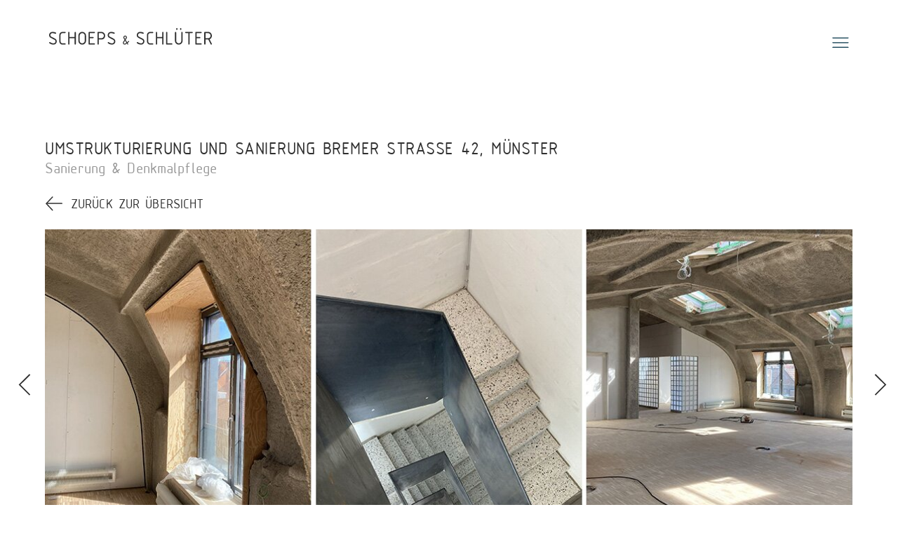

--- FILE ---
content_type: text/html; charset=utf-8
request_url: https://sus-architekten-muenster.de/referenz/sanierung-industriebau-muenster?reference=116
body_size: 6412
content:

    <!DOCTYPE html>
    <html lang="" 
      data-lang="de"
      data-lang-en="en"
      data-lang-fr="fr"
      data-lang-ro="ro"
      data-lang-de="de">
    <head>
        <base href="/" />
        <meta charset="UTF-8" />
        <meta name="viewport" content="width=device-width, initial-scale=1.0" />
        <meta name="copyright" content="@ Schoeps &amp; Schlüter Architekten 2025" />
        <meta name="author" content="Schoeps &amp; Schlüter Architekten" />
        <meta name="title" content="Referenz im Detail" />
        <meta name="description" content="Wir verstehen unsere Arbeit als Architekten ganzheitlich - vom Vorentwurf bis zur Fertigstellung." />
        <meta name="msapplication-TileColor" content="" />
        <meta name="theme-color" content="" />
        <meta name="twitter:card" content="product" />
        <meta name="twitter:site" content="" />
        <meta name="twitter:title" content="Referenz im Detail" />
        <meta name="twitter:description" content="Wir verstehen unsere Arbeit als Architekten ganzheitlich - vom Vorentwurf bis zur Fertigstellung." />
        <meta name="twitter:image" content="" />
        <meta property="og:url" content="" />
        <meta property="og:title" content="Referenz im Detail" />
        <meta property="og:description" content="Wir verstehen unsere Arbeit als Architekten ganzheitlich - vom Vorentwurf bis zur Fertigstellung." />
        <meta property="og:image" content=""><link rel="apple-touch-icon" sizes="57x57" href="/media/favicon/apple-touch-icon-57x57-precomposed.png?version=25" /><link rel="apple-touch-icon" sizes="57x57" href="/media/favicon/apple-touch-icon-60x60-precomposed.png?version=25" /><link rel="apple-touch-icon" sizes="57x57" href="/media/favicon/apple-touch-icon-72x72-precomposed.png?version=25" /><link rel="apple-touch-icon" sizes="57x57" href="/media/favicon/apple-touch-icon-76x76-precomposed.png?version=25" /><link rel="apple-touch-icon" sizes="57x57" href="/media/favicon/apple-touch-icon-114x114-precomposed.png?version=25" /><link rel="apple-touch-icon" sizes="57x57" href="/media/favicon/apple-touch-icon-120x120-precomposed.png?version=25" /><link rel="apple-touch-icon" sizes="57x57" href="/media/favicon/apple-touch-icon-144x144-precomposed.png?version=25" /><link rel="apple-touch-icon" sizes="57x57" href="/media/favicon/apple-touch-icon-152x152-precomposed.png?version=25" /><link rel="apple-touch-icon" sizes="57x57" href="/media/favicon/apple-touch-icon-180x180-precomposed.png?version=25" /><link rel="icon" sizes="192x192" href="/media/favicon/android-chrome-192x192.png?version=25" /><link rel="icon" sizes="96x96" href="/media/favicon/android-chrome-96x96.png?version=25" /><link rel="icon" sizes="32x32" href="/media/favicon/favicon-32x32.png?version=25" /><link rel="icon" sizes="16x16" href="/media/favicon/favicon-16x16.png?version=25" /><title>
            Referenz im Detail
            
                |
            Schoeps & Schlüter Architekten</title>

        

        

        

        
            <meta name="google-site-verification" content="gWxFP-6Uc9pk4y1ybcpaHcQy34AmU727jSB1jQfBNV8" /> <script src="https://cloud.ccm19.de/app.js?apiKey=a486e6e691103992fa8bb731c86162a7524ca697168b3902&domain=6821b0ec07da1a307b03a332" referrerpolicy="origin"></script><style>ccm-root {    font-family: "Arial";    font-size: 13px; } .ccm-widget--text .ccm-widget--title {   margin-bottom: 20px;   font-size: 15px; }</style><!-- etracker code 6.0 --> <script type="text/javascript"> // var et_pagename = ""; // var et_areas = ""; var et_proxy_redirect = "\/\/wctr.sus-architekten-muenster.de"; </script> <script id="_etLoader" type="text/javascript" charset="UTF-8" data-block-cookies="true" data-secure-code="iVbJSV" src="//wctr.sus-architekten-muenster.de/code/e.js" async></script> <!-- etracker code 6.0 end -->
        

        

        <link rel="stylesheet" type="text/css" href="/style/libs.css" />
<link rel="stylesheet" type="text/css" href="/style/main.css" />
    </head>
    <body>
        

        
        
            
    

    <div 
        class="container
                container-3885
                
                
                
                "
        data-id="3885"
        orca-element="element-3885"
        
        
        
        
        
        >
        
            
    

	<div class="col2 col2-3886" style="float: none;" orca-element="element-3886">
      <div class="col2-3886-column col2-3886-col1">
          
              
    

    <div 
        class="container
                container-3887
                
                
                
                "
        data-id="3887"
        orca-element="element-3887"
        
        
        
        
        
        >
        
            
	<div class="flex-3888" orca-element="element-3888">
		<div>
			
			
				
    

    <div 
        class="container
                container-3889
                
                
                
                "
        data-id="3889"
        orca-element="element-3889"
        
        
        
        
        
        >
        
            
	<a href="/" 
  class="link" 
   
  
  
  orca-element="element-3890">
        
        
            
  
  
  

  

  
  
  
  
  
  
  
  
  
  
  
  
  

  
      
  

  <div class="responsive-img
              responsive-img-3891
              
              
              
              responsive-img-cover"
              orca-element="element-3891">
        
            <div class="orca-swap-img" orca-img-attr="img" orca-img-src="/media/Logo/Logo.svg">
	<i class="icon icon-image"></i>
</div>
        
        
        <img src="/media/Logo/Logo.svg"
            alt="Schöps &amp; Schlüter Logo"
            style="object-position: 50% 50%;"
            
            srcset="/media/Logo/Logo.svg?w=1920&q=90 1920w,/media/Logo/Logo.svg?w=1500&q=90 1500w,/media/Logo/Logo.svg?w=1024&q=90 1024w,/media/Logo/Logo.svg?w=600&q=90 600w" />
  </div>

        
        <template orca-area="element-3890-content"></template>
    </a>

        
        <template orca-area="element-3889-content"></template>
    </div>

			
			<template orca-area="element-3888-content"></template>
		</div>
	</div>

        
        <template orca-area="element-3887-content"></template>
    </div>

          
              
    

    <div 
        class="container
                container-3892
                
                
                
                "
        data-id="3892"
        orca-element="element-3892"
        
        
        
        
        
        >
        
            
	<div class="flex-3893" orca-element="element-3893">
		<div>
			
			
				
    

    <div 
        class="container
                container-3894
                
                
                
                "
        data-id="3894"
        orca-element="element-3894"
        
        
        
        
        
        >
        
            
	<a href="/" 
  class="link" 
   
  
  
  orca-element="element-3895">
        
        
            
  
  
  

  

  
  
  
  
  
  
  
  
  
  
  
  
  

  
      
  

  <div class="responsive-img
              responsive-img-3896
              
              
              
              responsive-img-contain"
              orca-element="element-3896">
        
            <div class="orca-swap-img" orca-img-attr="img" orca-img-src="/media/Logo/LogoSuS.svg">
	<i class="icon icon-image"></i>
</div>
        
        
        <img src="/media/Logo/LogoSuS.svg"
            alt="Schöps &amp; Schlüter Logo"
            style="object-position: 50% 50%;"
            
            srcset="/media/Logo/LogoSuS.svg?w=1920&q=90 1920w,/media/Logo/LogoSuS.svg?w=1500&q=90 1500w,/media/Logo/LogoSuS.svg?w=1024&q=90 1024w,/media/Logo/LogoSuS.svg?w=600&q=90 600w" />
  </div>

        
        <template orca-area="element-3895-content"></template>
    </a>

        
        <template orca-area="element-3894-content"></template>
    </div>

			
			<template orca-area="element-3893-content"></template>
		</div>
	</div>

        
        <template orca-area="element-3892-content"></template>
    </div>

          
          <template orca-area="element-3886-content_left"></template>
      </div>
      <div class="col2-3886-column col2-3886-col2">
          
              
    

    <div 
        class="container
                container-3897
                
                
                
                "
        data-id="3897"
        orca-element="element-3897"
        
        
        
        
        
        >
        
            
	<div class="flex-3898" orca-element="element-3898">
		<div>
			
			
				
  
  

  <div class="navigation-3899 " orca-element="element-3899">
      
          
              
                  
                      <a href="/news"  >
                          News
                      </a>
                  
              
                  
                      <a href="/projekte"  >
                          Projekte
                      </a>
                  
              
                  
                      <a href="/buero"  >
                          Büro
                      </a>
                  
              
                  
                      <a href="/jobs"  >
                          Jobs
                      </a>
                  
              
                  
                      <a href="/kontakt"  >
                          Kontakt
                      </a>
                  
              
          
      
  </div>

			
			<template orca-area="element-3898-content"></template>
		</div>
	</div>

        
        <template orca-area="element-3897-content"></template>
    </div>

          
              
	<div class="flex-3900" orca-element="element-3900">
		<div>
			
			
				
    

	<div class="infobox" data-active-state="" orca-element="element-3901">
        <div class="infobox-content">
            
                
    

	<div class="infobox-toggle infobox-toggle-3902" data-index="0" orca-element="element-3902">
		
            
    

    <div 
        class="container
                container-3903
                
                
                
                "
        data-id="3903"
        orca-element="element-3903"
        
        
        
        
        
        >
        
            
  
  
  

  

  
  
  
  
  
  
  
  
  
  
  
  
  

  
      
  

  <div class="responsive-img
              responsive-img-3904
              
              
              
              responsive-img-contain"
              orca-element="element-3904">
        
            <div class="orca-swap-img" orca-img-attr="img" orca-img-src="/media/Icons/burger.svg">
	<i class="icon icon-image"></i>
</div>
        
        
        <img src="/media/Icons/burger.svg"
            alt="Burger"
            style="object-position: 50% 50%;"
            
            srcset="/media/Icons/burger.svg?w=1920&q=90 1920w,/media/Icons/burger.svg?w=1500&q=90 1500w,/media/Icons/burger.svg?w=1024&q=90 1024w,/media/Icons/burger.svg?w=600&q=90 600w" />
  </div>

        
        <template orca-area="element-3903-content"></template>
    </div>

        
        <template orca-area="element-3902-content"></template>
	</div>

            
            <template orca-area="element-3901-content"></template>
        </div>
        <div class="infobox-details">
            
                
    

    <div class="infobox-box"  orca-element="element-3905">
        
            
    

    <div 
        class="container
                container-3906
                
                
                
                "
        data-id="3906"
        orca-element="element-3906"
        
        
        
        
        
        >
        
            
    

	<div class="col2 col2-3907" style="float: none;" orca-element="element-3907">
      <div class="col2-3907-column col2-3907-col1">
          
          <template orca-area="element-3907-content_left"></template>
      </div>
      <div class="col2-3907-column col2-3907-col2">
          
              
    

    <div 
        class="container
                container-3908
                
                
                
                "
        data-id="3908"
        orca-element="element-3908"
        
        
        
        
        
        >
        
            
    

	<div class="col2 col2-3909" style="float: none;" orca-element="element-3909">
      <div class="col2-3909-column col2-3909-col1">
          
              
    

    <div 
        class="container
                container-3910
                
                
                
                "
        data-id="3910"
        orca-element="element-3910"
        
        
        
        
        
        >
        
            
	<div class="flex-3911" orca-element="element-3911">
		<div>
			
			
				
    

	<div class="infobox-toggle infobox-toggle-3912" data-index="0" orca-element="element-3912">
		
            
    

    <div 
        class="container
                container-3913
                
                
                
                "
        data-id="3913"
        orca-element="element-3913"
        
        
        
        
        
        >
        
            
  
  
  

  

  
  
  
  
  
  
  
  
  
  
  
  
  

  
      
  

  <div class="responsive-img
              responsive-img-3914
              
              
              
              responsive-img-contain"
              orca-element="element-3914">
        
            <div class="orca-swap-img" orca-img-attr="img" orca-img-src="/media/Icons/close.svg">
	<i class="icon icon-image"></i>
</div>
        
        
        <img src="/media/Icons/close.svg"
            alt="Icon Close"
            style="object-position: 50% 50%;"
            
            srcset="/media/Icons/close.svg?w=1920&q=90 1920w,/media/Icons/close.svg?w=1500&q=90 1500w,/media/Icons/close.svg?w=1024&q=90 1024w,/media/Icons/close.svg?w=600&q=90 600w" />
  </div>

        
        <template orca-area="element-3913-content"></template>
    </div>

        
        <template orca-area="element-3912-content"></template>
	</div>

			
			<template orca-area="element-3911-content"></template>
		</div>
	</div>

        
        <template orca-area="element-3910-content"></template>
    </div>

          
          <template orca-area="element-3909-content_left"></template>
      </div>
      <div class="col2-3909-column col2-3909-col2">
          
              
    

    <div 
        class="container
                container-3915
                
                
                
                "
        data-id="3915"
        orca-element="element-3915"
        
        
        
        
        
        >
        
            
	<div class="flex-3916" orca-element="element-3916">
		<div>
			
			
				
  
  

  <div class="navigation-3917 " orca-element="element-3917">
      
          
              
                  
                      <a href="/news"  >
                          News
                      </a>
                  
              
                  
                      <a href="/projekte"  >
                          Projekte
                      </a>
                  
              
                  
                      <a href="/buero"  >
                          Büro
                      </a>
                  
              
                  
                      <a href="/jobs"  >
                          Jobs
                      </a>
                  
              
                  
                      <a href="/kontakt"  >
                          Kontakt
                      </a>
                  
              
                  
                      <a href="/impressum"  >
                          Impressum
                      </a>
                  
              
                  
                      <a href="/datenschutz"  >
                          Datenschutz
                      </a>
                  
              
                  
                      <a href="/cookie-richtlinie"  >
                          Cookie-Richtlinie
                      </a>
                  
              
          
      
  </div>

			
			<template orca-area="element-3916-content"></template>
		</div>
	</div>

        
        <template orca-area="element-3915-content"></template>
    </div>

          
          <template orca-area="element-3909-content_right"></template>
      </div>
	</div>

        
        <template orca-area="element-3908-content"></template>
    </div>

          
          <template orca-area="element-3907-content_right"></template>
      </div>
	</div>

        
        <template orca-area="element-3906-content"></template>
    </div>

        
        <template orca-area="element-3905-content"></template>
    </div>

            
            <template orca-area="element-3901-details"></template>
        </div>
	</div>

			
			<template orca-area="element-3900-content"></template>
		</div>
	</div>

          
          <template orca-area="element-3886-content_right"></template>
      </div>
	</div>

        
        <template orca-area="element-3885-content"></template>
    </div>

        
            
    

    <div 
        class="container
                container-340
                
                
                
                "
        data-id="340"
        orca-element="element-340"
        
        
        
        
        
        >
        
            
    

	<div class="col2 col2-341" style="float: none;" orca-element="element-341">
      <div class="col2-341-column col2-341-col1">
          
              
    

    <div 
        class="container
                container-3919
                
                
                
                "
        data-id="3919"
        orca-element="element-3919"
        
        
        
        
        
        >
        
            
	
		

		
			
			
			

			
				<div class="schoeps-schlueter-reference-headline schoeps-schlueter-reference-headline-3918"
					 data-meta-headline="Sanierung und Umstrukturierung Industriebau Bremer Straße"
					 data-description="Die SUS Architekten revitalisieren einen alten Industriebau an der Bremer Strasse in Münster - alle Infos hier!"
					 orca-element="element-3918">
                    <h1>Umstrukturierung und Sanierung Bremer Straße 42, Münster</h1>
                    <h3>Sanierung &amp; Denkmalpflege</h3>
            	</div>
			
        
    

        
            
    

    <div 
        class="container
                container-3921
                
                
                
                "
        data-id="3921"
        orca-element="element-3921"
        
        
        
        
        
        >
        
            
    

    
        <a
    
        href="projekte"
        
        
        
        class="button-2484   "
        
        
        
        orca-element=&#34;element-2484&#34;>
        <span class="" orca-node="element-2484-text" orca-node-type="line">Zurück zur Übersicht</span>
        <div>
            
                
    

    <div 
        class="container
                container-2485
                
                
                
                "
        data-id="2485"
        orca-element="element-2485"
        
        
        
        
        
        >
        
            
  
  
  

  

  
  
  
  
  
  
  
  
  
  
  
  
  

  
      
  

  <div class="responsive-img
              responsive-img-2486
              
              
              
              responsive-img-contain"
              orca-element="element-2486">
        
            <div class="orca-swap-img" orca-img-attr="img" orca-img-src="/media/Icons/Pfeil.svg">
	<i class="icon icon-image"></i>
</div>
        
        
        <img src="/media/Icons/Pfeil.svg"
            alt="Pfeil"
            style="object-position: 50% 50%;"
            
            srcset="/media/Icons/Pfeil.svg?w=1920&q=90 1920w,/media/Icons/Pfeil.svg?w=1500&q=90 1500w,/media/Icons/Pfeil.svg?w=1024&q=90 1024w,/media/Icons/Pfeil.svg?w=600&q=90 600w" />
  </div>

        
        <template orca-area="element-2485-content"></template>
    </div>

            
            <template orca-area="element-2484-content"></template>
        </div>
    
        </a>
    

        
        <template orca-area="element-3921-content"></template>
    </div>

        
        <template orca-area="element-3919-content"></template>
    </div>

          
          <template orca-area="element-341-content_left"></template>
      </div>
      <div class="col2-341-column col2-341-col2">
          
              
    

    <div 
        class="container
                container-306
                
                
                
                "
        data-id="306"
        orca-element="element-306"
        
        
        
        
        
        >
        
            
	

	<div class="glide slideshow-307"
		data-desktop='{"type": "slider",
			"perView": 1,
			"autoplay": 0,
			"hoverpause": true,
			"keyboard": true,
			"bound": true,
			"animationDuration": 300,
			"rewind": true,
			"rewindDuration": 600,
			"gap": 0}'
		data-tablet-landscape='{"perView": 1,
			"autoplay": 0,
			"hoverpause": true,
			"keyboard": true,
			"bound": true,
			"animationDuration": 300,
			"rewind": false,
			"rewindDuration": 600,
			"gap": 0}'
		data-tablet-portrait='{"perView": 1,
			"autoplay": 0,
			"hoverpause": true,
			"keyboard": true,
			"bound": true,
			"animationDuration": 300,
			"rewind": false,
			"rewindDuration": 600,
			"gap": 0}'
		data-mobile='{"perView": 1,
			"autoplay": 0,
			"hoverpause": true,
			"keyboard": true,
			"bound": true,
			"animationDuration": 300,
			"rewind": false,
			"rewindDuration": 600,
			"gap": 0}'
		orca-element="element-307">
		
			
    

    <div 
        class="container
                container-308
                container-mask
                
                
                "
        data-id="308"
        orca-element="element-308"
        
        
        
        
        
        >
        
            
    

    <div class="glide__track " data-glide-el="track" orca-element="element-309">
        <ul class="glide__slides">
            
                
    
        

        
            
            
            
            
            
            

            
            
            

            
                

                
                    <div class="slideshow-slide glide__slide schoeps-schlueter-reference-slides schoeps-schlueter-reference-slides-310">
                        <img src="/media/Referenzen%20Hauptbilder/Sanierung/Bremer%20Stra%c3%9fe%2042%20M%c3%bcnster/BremerStrasse42_SUS.jpg"
                            alt="Details | Sanierung Industriebau Bremer Strasse in Münster (Westfl.)"
                            style="object-position: 50% 50%;"
                            srcset="/media/Referenzen%20Hauptbilder/Sanierung/Bremer%20Straße%2042%20Münster/BremerStrasse42_SUS.jpg?w=1536&q=85 1920w,/media/Referenzen%20Hauptbilder/Sanierung/Bremer%20Straße%2042%20Münster/BremerStrasse42_SUS.jpg?w=1200&q=85 1500w,/media/Referenzen%20Hauptbilder/Sanierung/Bremer%20Straße%2042%20Münster/BremerStrasse42_SUS.jpg?w=1024&q=85 1024w,/media/Referenzen%20Hauptbilder/Sanierung/Bremer%20Straße%2042%20Münster/BremerStrasse42_SUS.jpg?w=600&q=85 600w" />
                    </div>
                
                    <div class="slideshow-slide glide__slide schoeps-schlueter-reference-slides schoeps-schlueter-reference-slides-310">
                        <img src="/media/Referenzen%20Hauptbilder/Sanierung/Bremer%20Stra%c3%9fe%2042%20M%c3%bcnster/Bremer_Strasse_42_Abbruch.JPG"
                            alt="Sanierungsarbeiten im alten Indistriebau – Bremer Strasse in Münster"
                            style="object-position: 50% 50%;"
                            srcset="/media/Referenzen%20Hauptbilder/Sanierung/Bremer%20Straße%2042%20Münster/Bremer_Strasse_42_Abbruch.JPG?w=1536&q=85 1920w,/media/Referenzen%20Hauptbilder/Sanierung/Bremer%20Straße%2042%20Münster/Bremer_Strasse_42_Abbruch.JPG?w=1200&q=85 1500w,/media/Referenzen%20Hauptbilder/Sanierung/Bremer%20Straße%2042%20Münster/Bremer_Strasse_42_Abbruch.JPG?w=1024&q=85 1024w,/media/Referenzen%20Hauptbilder/Sanierung/Bremer%20Straße%2042%20Münster/Bremer_Strasse_42_Abbruch.JPG?w=600&q=85 600w" />
                    </div>
                
                    <div class="slideshow-slide glide__slide schoeps-schlueter-reference-slides schoeps-schlueter-reference-slides-310">
                        <img src="/media/Referenzen%20Hauptbilder/Sanierung/Bremer%20Stra%c3%9fe%2042%20M%c3%bcnster/BremerStrasse42aussenSUS.jpg"
                            alt="Außenansicht Industriebau Bremer Strasse Münster"
                            style="object-position: 50% 50%;"
                            srcset="/media/Referenzen%20Hauptbilder/Sanierung/Bremer%20Straße%2042%20Münster/BremerStrasse42aussenSUS.jpg?w=1536&q=85 1920w,/media/Referenzen%20Hauptbilder/Sanierung/Bremer%20Straße%2042%20Münster/BremerStrasse42aussenSUS.jpg?w=1200&q=85 1500w,/media/Referenzen%20Hauptbilder/Sanierung/Bremer%20Straße%2042%20Münster/BremerStrasse42aussenSUS.jpg?w=1024&q=85 1024w,/media/Referenzen%20Hauptbilder/Sanierung/Bremer%20Straße%2042%20Münster/BremerStrasse42aussenSUS.jpg?w=600&q=85 600w" />
                    </div>
                
                    <div class="slideshow-slide glide__slide schoeps-schlueter-reference-slides schoeps-schlueter-reference-slides-310">
                        <img src="/media/Referenzen%20Hauptbilder/Sanierung/Bremer%20Stra%c3%9fe%2042%20M%c3%bcnster/Bremer_Strasse_Rohbau2.JPG"
                            alt="Rohbau Sanierung Industriebau Bremer Strasse Münster"
                            style="object-position: 50% 50%;"
                            srcset="/media/Referenzen%20Hauptbilder/Sanierung/Bremer%20Straße%2042%20Münster/Bremer_Strasse_Rohbau2.JPG?w=1536&q=85 1920w,/media/Referenzen%20Hauptbilder/Sanierung/Bremer%20Straße%2042%20Münster/Bremer_Strasse_Rohbau2.JPG?w=1200&q=85 1500w,/media/Referenzen%20Hauptbilder/Sanierung/Bremer%20Straße%2042%20Münster/Bremer_Strasse_Rohbau2.JPG?w=1024&q=85 1024w,/media/Referenzen%20Hauptbilder/Sanierung/Bremer%20Straße%2042%20Münster/Bremer_Strasse_Rohbau2.JPG?w=600&q=85 600w" />
                    </div>
                
                    <div class="slideshow-slide glide__slide schoeps-schlueter-reference-slides schoeps-schlueter-reference-slides-310">
                        <img src="/media/Referenzen%20Hauptbilder/Sanierung/Bremer%20Stra%c3%9fe%2042%20M%c3%bcnster/Bremer_Strasse_42_Rohbau-fertig.JPG"
                            alt="Rohbauarbeiten bei der Sanierung eines Industriebaus an der Bremer Strasse in Münster"
                            style="object-position: 50% 50%;"
                            srcset="/media/Referenzen%20Hauptbilder/Sanierung/Bremer%20Straße%2042%20Münster/Bremer_Strasse_42_Rohbau-fertig.JPG?w=1536&q=85 1920w,/media/Referenzen%20Hauptbilder/Sanierung/Bremer%20Straße%2042%20Münster/Bremer_Strasse_42_Rohbau-fertig.JPG?w=1200&q=85 1500w,/media/Referenzen%20Hauptbilder/Sanierung/Bremer%20Straße%2042%20Münster/Bremer_Strasse_42_Rohbau-fertig.JPG?w=1024&q=85 1024w,/media/Referenzen%20Hauptbilder/Sanierung/Bremer%20Straße%2042%20Münster/Bremer_Strasse_42_Rohbau-fertig.JPG?w=600&q=85 600w" />
                    </div>
                
                    <div class="slideshow-slide glide__slide schoeps-schlueter-reference-slides schoeps-schlueter-reference-slides-310">
                        <img src="/media/Referenzen%20Hauptbilder/Sanierung/Bremer%20Stra%c3%9fe%2042%20M%c3%bcnster/BremerStrasse42nach-Abbruch1160580pxSUS.jpg"
                            alt="Sanierung Bremer Strasse 42 in Münster – Ansicht nach Abbrucharbeiten"
                            style="object-position: 50% 50%;"
                            srcset="/media/Referenzen%20Hauptbilder/Sanierung/Bremer%20Straße%2042%20Münster/BremerStrasse42nach-Abbruch1160580pxSUS.jpg?w=1536&q=85 1920w,/media/Referenzen%20Hauptbilder/Sanierung/Bremer%20Straße%2042%20Münster/BremerStrasse42nach-Abbruch1160580pxSUS.jpg?w=1200&q=85 1500w,/media/Referenzen%20Hauptbilder/Sanierung/Bremer%20Straße%2042%20Münster/BremerStrasse42nach-Abbruch1160580pxSUS.jpg?w=1024&q=85 1024w,/media/Referenzen%20Hauptbilder/Sanierung/Bremer%20Straße%2042%20Münster/BremerStrasse42nach-Abbruch1160580pxSUS.jpg?w=600&q=85 600w" />
                    </div>
                
            
        
    

            

            
        </ul>
    </div>

        
        <template orca-area="element-308-content"></template>
    </div>

		
			
    

    <div 
        class="container
                container-489
                
                
                
                "
        data-id="489"
        orca-element="element-489"
        
        
        
        
        
        >
        
            
	<div class="flex-490" orca-element="element-490">
		<div>
			
			
				
    

	<div class="glide__arrows" data-glide-el="controls" orca-element="element-491">
		
            <div class="slideshow-arrow glide__arrow glide__arrow--left" data-glide-dir="<">
                
                    
    

    <div 
        class="container
                container-492
                
                
                
                "
        data-id="492"
        orca-element="element-492"
        
        
        
        
        
        >
        
            
  
  
  

  

  
  
  
  
  
  
  
  
  
  
  
  
  

  
      
  

  <div class="responsive-img
              responsive-img-493
              
              
              
              responsive-img-contain"
              orca-element="element-493">
        
            <div class="orca-swap-img" orca-img-attr="img" orca-img-src="/media/Icons/sliderarrow_anthrazit.svg">
	<i class="icon icon-image"></i>
</div>
        
        
        <img src="/media/Icons/sliderarrow_anthrazit.svg"
            alt="Pfeil"
            style="object-position: 50% 50%;"
            
            srcset="/media/Icons/sliderarrow_anthrazit.svg?w=1920&q=100 1920w,/media/Icons/sliderarrow_anthrazit.svg?w=1500&q=100 1500w,/media/Icons/sliderarrow_anthrazit.svg?w=1024&q=100 1024w,/media/Icons/sliderarrow_anthrazit.svg?w=600&q=100 600w" />
  </div>

        
        <template orca-area="element-492-content"></template>
    </div>

                
                <template orca-area="element-491-content"></template>
            </div>
        
	</div>

			
			<template orca-area="element-490-content"></template>
		</div>
	</div>

        
        <template orca-area="element-489-content"></template>
    </div>

		
			
    

    <div 
        class="container
                container-499
                
                
                
                "
        data-id="499"
        orca-element="element-499"
        
        
        
        
        
        >
        
            
	<div class="flex-500" orca-element="element-500">
		<div>
			
			
				
    

	<div class="glide__arrows" data-glide-el="controls" orca-element="element-501">
		
            <div class="slideshow-arrow glide__arrow glide__arrow--right" data-glide-dir=">">
                
                    
    

    <div 
        class="container
                container-502
                
                
                
                "
        data-id="502"
        orca-element="element-502"
        
        
        
        
        
        >
        
            
  
  
  

  

  
  
  
  
  
  
  
  
  
  
  
  
  

  
      
  

  <div class="responsive-img
              responsive-img-503
              
              
              
              responsive-img-contain"
              orca-element="element-503">
        
            <div class="orca-swap-img" orca-img-attr="img" orca-img-src="/media/Icons/sliderarrow_anthrazit.svg">
	<i class="icon icon-image"></i>
</div>
        
        
        <img src="/media/Icons/sliderarrow_anthrazit.svg"
            alt="Pfeil"
            style="object-position: 50% 50%;"
            
            srcset="/media/Icons/sliderarrow_anthrazit.svg?w=1920&q=100 1920w,/media/Icons/sliderarrow_anthrazit.svg?w=1500&q=100 1500w,/media/Icons/sliderarrow_anthrazit.svg?w=1024&q=100 1024w,/media/Icons/sliderarrow_anthrazit.svg?w=600&q=100 600w" />
  </div>

        
        <template orca-area="element-502-content"></template>
    </div>

                
                <template orca-area="element-501-content"></template>
            </div>
        
	</div>

			
			<template orca-area="element-500-content"></template>
		</div>
	</div>

        
        <template orca-area="element-499-content"></template>
    </div>

		
		<template orca-area="element-307-content"></template>
	</div>
	

        
        <template orca-area="element-306-content"></template>
    </div>

          
              
    

    <div 
        class="container
                container-507
                
                
                
                "
        data-id="507"
        orca-element="element-507"
        
        
        
        
        
        >
        
            
    
        

        
            
            
            
            <div class="schoeps-schlueter-reference-infos schoeps-schlueter-reference-infos-506" orca-element="element-506">
                
                    <div class="schoeps-schlueter-reference-infos-text">
                        Bauherr: IPS Immobilienprojekte GmbH & Co. KG, Münster | Leistungsphasen: 1 - 8 

                        
                    </div>
                
            </div>
        
    

        
        <template orca-area="element-507-content"></template>
    </div>

          
              
    

    <div 
        class="container
                container-508
                
                
                
                "
        data-id="508"
        orca-element="element-508"
        
        
        
        
        
        >
        
            
    
        

        
            
            
            
            
            
            
            
            
            
            <div class="schoeps-schlueter-reference-description schoeps-schlueter-reference-description-509" orca-element="element-509">
            	
            		<div class="schoeps-schlueter-reference-description-col1">
                        <p><strong style="font-size: 18px;">Revitalisierung eines 5-geschossigen Industriebaus mit Fokus auf
Raumstrukturen und sichtbare Beton-Tragstruktur</strong></p><p>Unser Team hat sich dem ehrgeizigen Vorhaben verschrieben, einen alten
Industriebau aus seinem Dornröschenschlaf zu erwecken und ihm neues Leben
einzuhauchen. Der 5-geschossige Komplex in der <strong>Bremer Straße 42</strong> in <strong>Münster </strong>wurde von unserem Architekturbüro <strong>Schoeps &amp; Schlüter</strong> von
der Kaufberatung über die Konzeptentwicklung bis zur Umsetzung in jeder
Leistungsphase betreut.
</p><p>Unsere kreativen Ideen durchdringen nun das gesamte Gebäude und schaffen ein
Zusammenspiel aus Vergangenheit und Moderne. Die wunderbaren Raumstrukturen des
Gebäudes wurden nicht nur bewahrt, sondern auch hervorgehoben. Die
Beton-Tragstruktur, einst verborgen unter maroder Gipskartonverkleidung, wurde
nun als ästhetisches Element inszeniert, um die industrielle Authentizität zu
betonen.
</p><p>Trotz großer statischer und baukonstruktiver Herausforderungen, haben wir
die gestalterischen Möglichkeiten ausgeschöpft und die korrekte Ausführung
nicht nur angedacht, sondern innovativ geplant und erfolgreich umgesetzt. Die
resultierenden Räumlichkeiten sind nicht nur funktional und nach
Multi-Tenancy-Aspekten geplant, sondern auch ästhetisch ansprechend. 
</p><p>Neben der von uns inszenierten Raumstruktur sind die großzügig gestalteten
Gauben, die reichlich Tageslicht in die Räumlichkeiten fluten lassen ein
weiteres Highlight. Ein modern gestaltetes Treppenhaus, geschickt im
ursprünglich als Fahrstuhl konzipierten Schacht untergebracht, verbindet die
Etagen und setzt ein weiteres ästhetisches Statement.</p>
                    </div>

                    
                
            </div>
        
    

        
        <template orca-area="element-508-content"></template>
    </div>

          
          <template orca-area="element-341-content_right"></template>
      </div>
	</div>

        
        <template orca-area="element-340-content"></template>
    </div>

        
            
    

    <div 
        class="container
                container-3600
                
                
                
                "
        data-id="3600"
        orca-element="element-3600"
        
        
        
        
        
        >
        
            
    

	<div class="col2 col2-3601" style="float: none;" orca-element="element-3601">
      <div class="col2-3601-column col2-3601-col1">
          
              
    

    <div 
        class="container
                container-3602
                
                
                
                "
        data-id="3602"
        orca-element="element-3602"
        
        
        
        
        
        >
        
            
	<div class="flex-3603" orca-element="element-3603">
		<div>
			
			
				
    

    <div 
        class="container
                container-3604
                
                
                
                "
        data-id="3604"
        orca-element="element-3604"
        
        
        
        
        
        >
        
            
  
  
  

  

  
  
  
  
  
  
  
  
  
  
  
  
  

  
      
  

  <div class="responsive-img
              responsive-img-3605
              
              
              
              responsive-img-contain"
              orca-element="element-3605">
        
            <div class="orca-swap-img" orca-img-attr="img" orca-img-src="/media/Logo/LogoFooter.svg">
	<i class="icon icon-image"></i>
</div>
        
        
        <img src="/media/Logo/LogoFooter.svg"
            alt="Logo"
            style="object-position: 50% 50%;"
            
            srcset="/media/Logo/LogoFooter.svg?w=1920&q=100 1920w,/media/Logo/LogoFooter.svg?w=1500&q=100 1500w,/media/Logo/LogoFooter.svg?w=1024&q=100 1024w,/media/Logo/LogoFooter.svg?w=600&q=100 600w" />
  </div>

        
        <template orca-area="element-3604-content"></template>
    </div>

			
			<template orca-area="element-3603-content"></template>
		</div>
	</div>

        
        <template orca-area="element-3602-content"></template>
    </div>

          
          <template orca-area="element-3601-content_left"></template>
      </div>
      <div class="col2-3601-column col2-3601-col2">
          
              
    

	<div class="col2 col2-3606" style="float: none;" orca-element="element-3606">
      <div class="col2-3606-column col2-3606-col1">
          
              
  
  
  


  

  
  

  

  
  

  <h3 class="headline-3608" orca-element="element-3608" orca-node="element-3608-text" orca-node-type="line" >
      <a href="mailto:info@schoeps-schlueter.de" target="_blank" style="color: #fff;" data-btattached="true" data-auto-event-observed="true">E-Mail</a> / T <a href="tel:+4925128923530" target="_blank" style="color: #fff;" data-btattached="true" data-auto-event-observed="true">0251 – 2 89 23 53-0</a> / <a href="https://www.google.de/maps/place/SUS+Schoeps+%26+Schl%C3%BCter+Architekten+M%C3%BCnster/@51.9832885,7.6140735,17z/data=!4m12!1m6!3m5!1s0x47b9ba8bebdffd57:0x51a6ec39365d6900!2sSUS+Schoeps+%26+Schl%C3%BCter+Architekten+M%C3%BCnster!8m2!3d51.9832857!4d7.6162484!3m4!1s0x47b9ba8bebdffd57:0x51a6ec39365d6900!8m2!3d51.9832857!4d7.6162484" target="_blank" style="color: #fff;" data-btattached="true" data-auto-event-observed="true">So finden Sie uns</a>
  </h3>

          
              
    

    <div 
        class="container
                container-3609
                
                
                
                "
        data-id="3609"
        orca-element="element-3609"
        
        
        
        
        
        >
        
            
	<div class="flex-3610" orca-element="element-3610">
		<div>
			
			
				
    <div class="text text-3611" orca-element="element-3611" orca-node="element-3611-text" orca-node-type="text">
		<p>Schoeps &amp; Schlüter Architekten GmbH / Salzmannstraße 64 / 48147 Münster<br></p>
	</div>

			
			<template orca-area="element-3610-content"></template>
		</div>
	</div>

        
        <template orca-area="element-3609-content"></template>
    </div>

          
          <template orca-area="element-3606-content_left"></template>
      </div>
      <div class="col2-3606-column col2-3606-col2">
          
              
    

    <div 
        class="container
                container-3612
                
                
                
                "
        data-id="3612"
        orca-element="element-3612"
        
        
        
        
        
        >
        
            
	<div class="flex-3613" orca-element="element-3613">
		<div>
			
			
				
    
    

	<div class="sus-navigation-3614 " orca-element="element-3614">
		
            
                
                
                
                    
                        <a class="sus-navigation-link" href="/kontakt"  >Kontakt</a> /
                    
                
                
                
                    
                        <a class="sus-navigation-link" href="/impressum"  >Impressum</a> /
                    
                
                
                
                    
                        <a class="sus-navigation-link" href="/datenschutz"  >Datenschutz</a> /
                    
                
                
                
                    
                        <a class="sus-navigation-link" href="/cookie-richtlinie"  >Cookie-Richtlinie</a> 
                    
                
            
        
	</div>

			
			<template orca-area="element-3613-content"></template>
		</div>
	</div>

        
        <template orca-area="element-3612-content"></template>
    </div>

          
          <template orca-area="element-3606-content_right"></template>
      </div>
	</div>

          
          <template orca-area="element-3601-content_right"></template>
      </div>
	</div>

        
        <template orca-area="element-3600-content"></template>
    </div>

        
        <template orca-area="element-305-content"></template>

        <script type="text/javascript" src="/js/libs.js"></script><script type="text/javascript" src="/js/main.js"></script>

        

        

        
    </body>
    </html>


--- FILE ---
content_type: text/css
request_url: https://sus-architekten-muenster.de/style/main.css
body_size: 40784
content:
*{box-sizing:border-box}/*! normalize.css v8.0.1 | MIT License | github.com/necolas/normalize.css */html{line-height:1.15;-webkit-text-size-adjust:100%}body{margin:0}main{display:block}h1{font-size:2em;margin:.67em 0}hr{box-sizing:content-box;height:0;overflow:visible}pre{font-family:monospace,monospace;font-size:1em}a{background-color:transparent}abbr[title]{border-bottom:none;text-decoration:underline;text-decoration:underline dotted}b,strong{font-weight:bolder}code,kbd,samp{font-family:monospace,monospace;font-size:1em}small{font-size:80%}sub,sup{font-size:75%;line-height:0;position:relative;vertical-align:baseline}sub{bottom:-.25em}sup{top:-.5em}img{border-style:none}button,input,optgroup,select,textarea{font-family:inherit;font-size:100%;line-height:1.15;margin:0}button,input{overflow:visible}button,select{text-transform:none}[type=button],[type=reset],[type=submit],button{-webkit-appearance:button}[type=button]::-moz-focus-inner,[type=reset]::-moz-focus-inner,[type=submit]::-moz-focus-inner,button::-moz-focus-inner{border-style:none;padding:0}[type=button]:-moz-focusring,[type=reset]:-moz-focusring,[type=submit]:-moz-focusring,button:-moz-focusring{outline:1px dotted ButtonText}fieldset{padding:.35em .75em .625em}legend{box-sizing:border-box;color:inherit;display:table;max-width:100%;padding:0;white-space:normal}progress{vertical-align:baseline}textarea{overflow:auto}[type=checkbox],[type=radio]{box-sizing:border-box;padding:0}[type=number]::-webkit-inner-spin-button,[type=number]::-webkit-outer-spin-button{height:auto}[type=search]{-webkit-appearance:textfield;outline-offset:-2px}[type=search]::-webkit-search-decoration{-webkit-appearance:none}::-webkit-file-upload-button{-webkit-appearance:button;font:inherit}details{display:block}summary{display:list-item}template{display:none}[hidden]{display:none}@font-face{font-family:"custom-font";src:url("/media/Fonts/Supreme-Light.otf")}@font-face{font-family:"custom-font";src:url("/media/Fonts/Supreme-Bold.otf");font-weight:bold}@font-face{font-family:"custom-font-secondary";src:url("/media/Fonts/isocpeur.ttf")}*{box-sizing:border-box;position:relative}html{margin:0;padding:0}body{margin:0;padding:0;font-size:15px;color:#303030;letter-spacing:0.12px;font-family:"custom-font";line-height:1.7em}.drop-shadow-1{box-shadow:0px 4px 30px rgba(0,0,0,0.1)}.drop-shadow-2{box-shadow:0px 4px 30px rgba(0,0,0,0.2)}.drop-shadow-3{box-shadow:0px 4px 30px rgba(0,0,0,0.3)}.drop-shadow-4{box-shadow:0px 4px 30px rgba(0,0,0,0.45)}a{color:#303030;text-decoration:none}a:hover{color:#d6d6d6;text-decoration:none}b,strong{font-weight:bold}.slideshow-arrow{cursor:pointer}.responsive-img{position:relative;width:100%;height:100%}.responsive-img-grayscale img{filter:grayscale(100%);transition:filter 300ms ease-out}.responsive-img-grayscale:hover img{filter:grayscale(0%)}.responsive-img-center{position:relative;width:100%;height:100%;overflow:hidden;display:flex;justify-content:center;align-items:center}.responsive-img-center img{width:auto;height:100%;max-width:none;height:100%;position:absolute}.responsive-img-fill img{position:absolute;width:100%;height:100%;object-fit:fill}.responsive-img-cover img{position:absolute;width:100%;height:100%;object-fit:cover}.responsive-img-contain img{max-width:100%}.responsive-img-contain-flex{display:flex;align-items:flex-end}.responsive-img-contain-flex img{max-width:100%;width:100%}.responsive-img-zoom img{transition:transform 300ms ease-out}.responsive-img-watermark{position:relative}.responsive-img-watermark::after{content:"";position:absolute;top:50%;left:50%;width:100px;height:100px;border-radius:50%;background-color:red;opacity:0.6;z-index:2;transform:translate(-50%, -50%)}.responsive-img-2542 img{transform:rotate(0deg)}@media only screen and (max-width: 1500px){.responsive-img-2542 img{transform:rotate(0deg)}}@media only screen and (max-width: 1024px){.responsive-img-2542 img{transform:rotate(0deg)}}@media only screen and (max-width: 600px){.responsive-img-2542 img{transform:rotate(0deg)}}.responsive-img-2547 img{transform:rotate(180deg)}@media only screen and (max-width: 1500px){.responsive-img-2547 img{transform:rotate(180deg)}}@media only screen and (max-width: 1024px){.responsive-img-2547 img{transform:rotate(180deg)}}@media only screen and (max-width: 600px){.responsive-img-2547 img{transform:rotate(180deg)}}.responsive-img-493 img{transform:rotate(0deg)}@media only screen and (max-width: 1500px){.responsive-img-493 img{transform:rotate(0deg)}}@media only screen and (max-width: 1024px){.responsive-img-493 img{transform:rotate(0deg)}}@media only screen and (max-width: 600px){.responsive-img-493 img{transform:rotate(0deg)}}.responsive-img-503 img{transform:rotate(180deg)}@media only screen and (max-width: 1500px){.responsive-img-503 img{transform:rotate(180deg)}}@media only screen and (max-width: 1024px){.responsive-img-503 img{transform:rotate(180deg)}}@media only screen and (max-width: 600px){.responsive-img-503 img{transform:rotate(180deg)}}.responsive-img-397 img{transform:rotate(180deg)}@media only screen and (max-width: 1500px){.responsive-img-397 img{transform:rotate(180deg)}}@media only screen and (max-width: 1024px){.responsive-img-397 img{transform:rotate(180deg)}}@media only screen and (max-width: 600px){.responsive-img-397 img{transform:rotate(180deg)}}.schoeps-schlueter-news{display:block;height:100%}.schoeps-schlueter-news-img{width:100%;height:413px;margin-bottom:0}.schoeps-schlueter-news-img img{position:absolute;width:100%;height:100%;object-fit:cover}.schoeps-schlueter-news-text{display:flex;flex-direction:column;justify-content:left;align-items:left;position:relative;padding:20px 0;color:#303030}.schoeps-schlueter-news-text h2{font-size:40px;text-transform:none;margin:0 0 50px 0;font-family:"custom-font";line-height:60px;font-weight:600;letter-spacing:0;vertical-align:baseline}.schoeps-schlueter-news-text h3{font-size:23px;text-transform:uppercase;margin:0;font-family:"custom-font-secondary";line-height:37px;font-weight:300;letter-spacing:3.5%;vertical-align:baseline;text-overflow:ellipsis;width:100%;overflow:hidden;white-space:nowrap}.schoeps-schlueter-news-text h4{font-size:23px;margin:0;text-transform:none;font-family:"custom-font-secondary";letter-spacing:0;font-weight:300;color:rgba(48,48,48,0.5)}.schoeps-schlueter-news-buttonholder{display:flex;justify-items:center}.schoeps-schlueter-news-button{position:relative;background:#303030;border-radius:50px;padding:7px 30px;color:#fff;text-transform:uppercase;font-family:"custom-font-secondary";letter-spacing:3.5%;width:auto;margin:0 auto}.schoeps-schlueter-news-button:hover{color:#fff}.sus-navigation-4618{display:flex;color:#fff;flex-direction:row}.sus-navigation-4618 a{text-decoration:none;color:#303030}.sus-navigation-4618 .sus-navigation-link{padding:2px 10px 2px 10px;text-transform:none;font-family:"custom-font-secondary";font-size:20px;font-weight:normal;color:#fff;letter-spacing:0}.sus-navigation-4618 .sus-navigation-link.active,.sus-navigation-4618 .sus-navigation-link:hover{color:#d6d6d6}@media only screen and (max-width: 1500px){.sus-navigation-4618{flex-direction:row}.sus-navigation-4618 .sus-navigation-link{padding:2px 10px 2px 10px;text-transform:none;font-family:"custom-font-secondary";font-size:20px;font-weight:normal;color:#fff;letter-spacing:0}.sus-navigation-4618 .sus-navigation-link.active,.sus-navigation-4618 .sus-navigation-link:hover{color:#d6d6d6}}@media only screen and (max-width: 1024px){.sus-navigation-4618{flex-direction:row}.sus-navigation-4618 .sus-navigation-link{padding:2px 10px 2px 10px;text-transform:none;font-family:"custom-font-secondary";font-size:14px;font-weight:normal;color:#fff;letter-spacing:0}.sus-navigation-4618 .sus-navigation-link.active,.sus-navigation-4618 .sus-navigation-link:hover{color:#d6d6d6}}@media only screen and (max-width: 600px){.sus-navigation-4618{flex-direction:row}.sus-navigation-4618 .sus-navigation-link{padding:2px 10px 2px 10px;text-transform:none;font-family:"custom-font-secondary";font-size:14px;font-weight:normal;color:#fff;letter-spacing:0}.sus-navigation-4618 .sus-navigation-link.active,.sus-navigation-4618 .sus-navigation-link:hover{color:#d6d6d6}}.sus-navigation-4564{display:flex;color:#fff;flex-direction:row}.sus-navigation-4564 a{text-decoration:none;color:#303030}.sus-navigation-4564 .sus-navigation-link{padding:2px 10px 2px 10px;text-transform:none;font-family:"custom-font-secondary";font-size:20px;font-weight:normal;color:#fff;letter-spacing:0}.sus-navigation-4564 .sus-navigation-link.active,.sus-navigation-4564 .sus-navigation-link:hover{color:#d6d6d6}@media only screen and (max-width: 1500px){.sus-navigation-4564{flex-direction:row}.sus-navigation-4564 .sus-navigation-link{padding:2px 10px 2px 10px;text-transform:none;font-family:"custom-font-secondary";font-size:20px;font-weight:normal;color:#fff;letter-spacing:0}.sus-navigation-4564 .sus-navigation-link.active,.sus-navigation-4564 .sus-navigation-link:hover{color:#d6d6d6}}@media only screen and (max-width: 1024px){.sus-navigation-4564{flex-direction:row}.sus-navigation-4564 .sus-navigation-link{padding:2px 10px 2px 10px;text-transform:none;font-family:"custom-font-secondary";font-size:14px;font-weight:normal;color:#fff;letter-spacing:0}.sus-navigation-4564 .sus-navigation-link.active,.sus-navigation-4564 .sus-navigation-link:hover{color:#d6d6d6}}@media only screen and (max-width: 600px){.sus-navigation-4564{flex-direction:row}.sus-navigation-4564 .sus-navigation-link{padding:2px 10px 2px 10px;text-transform:none;font-family:"custom-font-secondary";font-size:14px;font-weight:normal;color:#fff;letter-spacing:0}.sus-navigation-4564 .sus-navigation-link.active,.sus-navigation-4564 .sus-navigation-link:hover{color:#d6d6d6}}.sus-navigation-3599{display:flex;color:#fff;flex-direction:row}.sus-navigation-3599 a{text-decoration:none;color:#303030}.sus-navigation-3599 .sus-navigation-link{padding:2px 10px 2px 10px;text-transform:none;font-family:"custom-font-secondary";font-size:20px;font-weight:normal;color:#fff;letter-spacing:0}.sus-navigation-3599 .sus-navigation-link.active,.sus-navigation-3599 .sus-navigation-link:hover{color:#d6d6d6}@media only screen and (max-width: 1500px){.sus-navigation-3599{flex-direction:row}.sus-navigation-3599 .sus-navigation-link{padding:2px 10px 2px 10px;text-transform:none;font-family:"custom-font-secondary";font-size:20px;font-weight:normal;color:#fff;letter-spacing:0}.sus-navigation-3599 .sus-navigation-link.active,.sus-navigation-3599 .sus-navigation-link:hover{color:#d6d6d6}}@media only screen and (max-width: 1024px){.sus-navigation-3599{flex-direction:row}.sus-navigation-3599 .sus-navigation-link{padding:2px 10px 2px 10px;text-transform:none;font-family:"custom-font-secondary";font-size:20px;font-weight:normal;color:#fff;letter-spacing:0}.sus-navigation-3599 .sus-navigation-link.active,.sus-navigation-3599 .sus-navigation-link:hover{color:#d6d6d6}}@media only screen and (max-width: 600px){.sus-navigation-3599{flex-direction:row}.sus-navigation-3599 .sus-navigation-link{padding:2px 10px 2px 10px;text-transform:none;font-family:"custom-font-secondary";font-size:20px;font-weight:normal;color:#fff;letter-spacing:0}.sus-navigation-3599 .sus-navigation-link.active,.sus-navigation-3599 .sus-navigation-link:hover{color:#d6d6d6}}.sus-navigation-4510{display:flex;color:#fff;flex-direction:row}.sus-navigation-4510 a{text-decoration:none;color:#303030}.sus-navigation-4510 .sus-navigation-link{padding:2px 10px 2px 10px;text-transform:none;font-family:"custom-font-secondary";font-size:20px;font-weight:normal;color:#fff;letter-spacing:0}.sus-navigation-4510 .sus-navigation-link.active,.sus-navigation-4510 .sus-navigation-link:hover{color:#d6d6d6}@media only screen and (max-width: 1500px){.sus-navigation-4510{flex-direction:row}.sus-navigation-4510 .sus-navigation-link{padding:2px 10px 2px 10px;text-transform:none;font-family:"custom-font-secondary";font-size:20px;font-weight:normal;color:#fff;letter-spacing:0}.sus-navigation-4510 .sus-navigation-link.active,.sus-navigation-4510 .sus-navigation-link:hover{color:#d6d6d6}}@media only screen and (max-width: 1024px){.sus-navigation-4510{flex-direction:row}.sus-navigation-4510 .sus-navigation-link{padding:2px 10px 2px 10px;text-transform:none;font-family:"custom-font-secondary";font-size:14px;font-weight:normal;color:#fff;letter-spacing:0}.sus-navigation-4510 .sus-navigation-link.active,.sus-navigation-4510 .sus-navigation-link:hover{color:#d6d6d6}}@media only screen and (max-width: 600px){.sus-navigation-4510{flex-direction:row}.sus-navigation-4510 .sus-navigation-link{padding:2px 10px 2px 10px;text-transform:none;font-family:"custom-font-secondary";font-size:14px;font-weight:normal;color:#fff;letter-spacing:0}.sus-navigation-4510 .sus-navigation-link.active,.sus-navigation-4510 .sus-navigation-link:hover{color:#d6d6d6}}.sus-navigation-4546{display:flex;color:#fff;flex-direction:row}.sus-navigation-4546 a{text-decoration:none;color:#303030}.sus-navigation-4546 .sus-navigation-link{padding:2px 10px 2px 10px;text-transform:none;font-family:"custom-font-secondary";font-size:20px;font-weight:normal;color:#fff;letter-spacing:0}.sus-navigation-4546 .sus-navigation-link.active,.sus-navigation-4546 .sus-navigation-link:hover{color:#d6d6d6}@media only screen and (max-width: 1500px){.sus-navigation-4546{flex-direction:row}.sus-navigation-4546 .sus-navigation-link{padding:2px 10px 2px 10px;text-transform:none;font-family:"custom-font-secondary";font-size:20px;font-weight:normal;color:#fff;letter-spacing:0}.sus-navigation-4546 .sus-navigation-link.active,.sus-navigation-4546 .sus-navigation-link:hover{color:#d6d6d6}}@media only screen and (max-width: 1024px){.sus-navigation-4546{flex-direction:row}.sus-navigation-4546 .sus-navigation-link{padding:2px 10px 2px 10px;text-transform:none;font-family:"custom-font-secondary";font-size:14px;font-weight:normal;color:#fff;letter-spacing:0}.sus-navigation-4546 .sus-navigation-link.active,.sus-navigation-4546 .sus-navigation-link:hover{color:#d6d6d6}}@media only screen and (max-width: 600px){.sus-navigation-4546{flex-direction:row}.sus-navigation-4546 .sus-navigation-link{padding:2px 10px 2px 10px;text-transform:none;font-family:"custom-font-secondary";font-size:14px;font-weight:normal;color:#fff;letter-spacing:0}.sus-navigation-4546 .sus-navigation-link.active,.sus-navigation-4546 .sus-navigation-link:hover{color:#d6d6d6}}.sus-navigation-4492{display:flex;color:#fff;flex-direction:row}.sus-navigation-4492 a{text-decoration:none;color:#303030}.sus-navigation-4492 .sus-navigation-link{padding:2px 10px 2px 10px;text-transform:none;font-family:"custom-font-secondary";font-size:20px;font-weight:normal;color:#fff;letter-spacing:0}.sus-navigation-4492 .sus-navigation-link.active,.sus-navigation-4492 .sus-navigation-link:hover{color:#d6d6d6}@media only screen and (max-width: 1500px){.sus-navigation-4492{flex-direction:row}.sus-navigation-4492 .sus-navigation-link{padding:2px 10px 2px 10px;text-transform:none;font-family:"custom-font-secondary";font-size:20px;font-weight:normal;color:#fff;letter-spacing:0}.sus-navigation-4492 .sus-navigation-link.active,.sus-navigation-4492 .sus-navigation-link:hover{color:#d6d6d6}}@media only screen and (max-width: 1024px){.sus-navigation-4492{flex-direction:row}.sus-navigation-4492 .sus-navigation-link{padding:2px 10px 2px 10px;text-transform:none;font-family:"custom-font-secondary";font-size:14px;font-weight:normal;color:#fff;letter-spacing:0}.sus-navigation-4492 .sus-navigation-link.active,.sus-navigation-4492 .sus-navigation-link:hover{color:#d6d6d6}}@media only screen and (max-width: 600px){.sus-navigation-4492{flex-direction:row}.sus-navigation-4492 .sus-navigation-link{padding:2px 10px 2px 10px;text-transform:none;font-family:"custom-font-secondary";font-size:14px;font-weight:normal;color:#fff;letter-spacing:0}.sus-navigation-4492 .sus-navigation-link.active,.sus-navigation-4492 .sus-navigation-link:hover{color:#d6d6d6}}.sus-navigation-3614{display:flex;color:#fff;flex-direction:row}.sus-navigation-3614 a{text-decoration:none;color:#303030}.sus-navigation-3614 .sus-navigation-link{padding:2px 10px 2px 10px;text-transform:none;font-family:"custom-font-secondary";font-size:20px;font-weight:normal;color:#fff;letter-spacing:0}.sus-navigation-3614 .sus-navigation-link.active,.sus-navigation-3614 .sus-navigation-link:hover{color:#d6d6d6}@media only screen and (max-width: 1500px){.sus-navigation-3614{flex-direction:row}.sus-navigation-3614 .sus-navigation-link{padding:2px 10px 2px 10px;text-transform:none;font-family:"custom-font-secondary";font-size:20px;font-weight:normal;color:#fff;letter-spacing:0}.sus-navigation-3614 .sus-navigation-link.active,.sus-navigation-3614 .sus-navigation-link:hover{color:#d6d6d6}}@media only screen and (max-width: 1024px){.sus-navigation-3614{flex-direction:row}.sus-navigation-3614 .sus-navigation-link{padding:2px 10px 2px 10px;text-transform:none;font-family:"custom-font-secondary";font-size:20px;font-weight:normal;color:#fff;letter-spacing:0}.sus-navigation-3614 .sus-navigation-link.active,.sus-navigation-3614 .sus-navigation-link:hover{color:#d6d6d6}}@media only screen and (max-width: 600px){.sus-navigation-3614{flex-direction:row}.sus-navigation-3614 .sus-navigation-link{padding:2px 10px 2px 10px;text-transform:none;font-family:"custom-font-secondary";font-size:20px;font-weight:normal;color:#fff;letter-spacing:0}.sus-navigation-3614 .sus-navigation-link.active,.sus-navigation-3614 .sus-navigation-link:hover{color:#d6d6d6}}.sus-navigation-4225{display:flex;color:#fff;flex-direction:row}.sus-navigation-4225 a{text-decoration:none;color:#303030}.sus-navigation-4225 .sus-navigation-link{padding:2px 10px 2px 10px;text-transform:none;font-family:"custom-font-secondary";font-size:20px;font-weight:normal;color:#fff;letter-spacing:0}.sus-navigation-4225 .sus-navigation-link.active,.sus-navigation-4225 .sus-navigation-link:hover{color:#d6d6d6}@media only screen and (max-width: 1500px){.sus-navigation-4225{flex-direction:row}.sus-navigation-4225 .sus-navigation-link{padding:2px 10px 2px 10px;text-transform:none;font-family:"custom-font-secondary";font-size:20px;font-weight:normal;color:#fff;letter-spacing:0}.sus-navigation-4225 .sus-navigation-link.active,.sus-navigation-4225 .sus-navigation-link:hover{color:#d6d6d6}}@media only screen and (max-width: 1024px){.sus-navigation-4225{flex-direction:row}.sus-navigation-4225 .sus-navigation-link{padding:2px 10px 2px 10px;text-transform:none;font-family:"custom-font-secondary";font-size:20px;font-weight:normal;color:#fff;letter-spacing:0}.sus-navigation-4225 .sus-navigation-link.active,.sus-navigation-4225 .sus-navigation-link:hover{color:#d6d6d6}}@media only screen and (max-width: 600px){.sus-navigation-4225{flex-direction:row}.sus-navigation-4225 .sus-navigation-link{padding:2px 10px 2px 10px;text-transform:none;font-family:"custom-font-secondary";font-size:20px;font-weight:normal;color:#fff;letter-spacing:0}.sus-navigation-4225 .sus-navigation-link.active,.sus-navigation-4225 .sus-navigation-link:hover{color:#d6d6d6}}.sus-navigation-4600{display:flex;color:#fff;flex-direction:row}.sus-navigation-4600 a{text-decoration:none;color:#303030}.sus-navigation-4600 .sus-navigation-link{padding:2px 10px 2px 10px;text-transform:none;font-family:"custom-font-secondary";font-size:20px;font-weight:normal;color:#fff;letter-spacing:0}.sus-navigation-4600 .sus-navigation-link.active,.sus-navigation-4600 .sus-navigation-link:hover{color:#d6d6d6}@media only screen and (max-width: 1500px){.sus-navigation-4600{flex-direction:row}.sus-navigation-4600 .sus-navigation-link{padding:2px 10px 2px 10px;text-transform:none;font-family:"custom-font-secondary";font-size:20px;font-weight:normal;color:#fff;letter-spacing:0}.sus-navigation-4600 .sus-navigation-link.active,.sus-navigation-4600 .sus-navigation-link:hover{color:#d6d6d6}}@media only screen and (max-width: 1024px){.sus-navigation-4600{flex-direction:row}.sus-navigation-4600 .sus-navigation-link{padding:2px 10px 2px 10px;text-transform:none;font-family:"custom-font-secondary";font-size:14px;font-weight:normal;color:#fff;letter-spacing:0}.sus-navigation-4600 .sus-navigation-link.active,.sus-navigation-4600 .sus-navigation-link:hover{color:#d6d6d6}}@media only screen and (max-width: 600px){.sus-navigation-4600{flex-direction:row}.sus-navigation-4600 .sus-navigation-link{padding:2px 10px 2px 10px;text-transform:none;font-family:"custom-font-secondary";font-size:14px;font-weight:normal;color:#fff;letter-spacing:0}.sus-navigation-4600 .sus-navigation-link.active,.sus-navigation-4600 .sus-navigation-link:hover{color:#d6d6d6}}.sus-navigation-1303{display:flex;color:#fff;flex-direction:row}.sus-navigation-1303 a{text-decoration:none;color:#303030}.sus-navigation-1303 .sus-navigation-link{padding:2px 10px 2px 10px;text-transform:none;font-family:"custom-font-secondary";font-size:20px;font-weight:normal;color:#fff;letter-spacing:0}.sus-navigation-1303 .sus-navigation-link.active,.sus-navigation-1303 .sus-navigation-link:hover{color:#d6d6d6}@media only screen and (max-width: 1500px){.sus-navigation-1303{flex-direction:row}.sus-navigation-1303 .sus-navigation-link{padding:2px 10px 2px 10px;text-transform:none;font-family:"custom-font-secondary";font-size:20px;font-weight:normal;color:#fff;letter-spacing:0}.sus-navigation-1303 .sus-navigation-link.active,.sus-navigation-1303 .sus-navigation-link:hover{color:#d6d6d6}}@media only screen and (max-width: 1024px){.sus-navigation-1303{flex-direction:row}.sus-navigation-1303 .sus-navigation-link{padding:2px 10px 2px 10px;text-transform:none;font-family:"custom-font-secondary";font-size:14px;font-weight:normal;color:#fff;letter-spacing:0}.sus-navigation-1303 .sus-navigation-link.active,.sus-navigation-1303 .sus-navigation-link:hover{color:#d6d6d6}}@media only screen and (max-width: 600px){.sus-navigation-1303{flex-direction:row}.sus-navigation-1303 .sus-navigation-link{padding:2px 10px 2px 10px;text-transform:none;font-family:"custom-font-secondary";font-size:14px;font-weight:normal;color:#fff;letter-spacing:0}.sus-navigation-1303 .sus-navigation-link.active,.sus-navigation-1303 .sus-navigation-link:hover{color:#d6d6d6}}.sus-navigation-4582{display:flex;color:#fff;flex-direction:row}.sus-navigation-4582 a{text-decoration:none;color:#303030}.sus-navigation-4582 .sus-navigation-link{padding:2px 10px 2px 10px;text-transform:none;font-family:"custom-font-secondary";font-size:20px;font-weight:normal;color:#fff;letter-spacing:0}.sus-navigation-4582 .sus-navigation-link.active,.sus-navigation-4582 .sus-navigation-link:hover{color:#d6d6d6}@media only screen and (max-width: 1500px){.sus-navigation-4582{flex-direction:row}.sus-navigation-4582 .sus-navigation-link{padding:2px 10px 2px 10px;text-transform:none;font-family:"custom-font-secondary";font-size:20px;font-weight:normal;color:#fff;letter-spacing:0}.sus-navigation-4582 .sus-navigation-link.active,.sus-navigation-4582 .sus-navigation-link:hover{color:#d6d6d6}}@media only screen and (max-width: 1024px){.sus-navigation-4582{flex-direction:row}.sus-navigation-4582 .sus-navigation-link{padding:2px 10px 2px 10px;text-transform:none;font-family:"custom-font-secondary";font-size:14px;font-weight:normal;color:#fff;letter-spacing:0}.sus-navigation-4582 .sus-navigation-link.active,.sus-navigation-4582 .sus-navigation-link:hover{color:#d6d6d6}}@media only screen and (max-width: 600px){.sus-navigation-4582{flex-direction:row}.sus-navigation-4582 .sus-navigation-link{padding:2px 10px 2px 10px;text-transform:none;font-family:"custom-font-secondary";font-size:14px;font-weight:normal;color:#fff;letter-spacing:0}.sus-navigation-4582 .sus-navigation-link.active,.sus-navigation-4582 .sus-navigation-link:hover{color:#d6d6d6}}.sus-navigation-4129{display:flex;color:#fff;flex-direction:row}.sus-navigation-4129 a{text-decoration:none;color:#303030}.sus-navigation-4129 .sus-navigation-link{padding:2px 10px 2px 10px;text-transform:none;font-family:"custom-font-secondary";font-size:20px;font-weight:normal;color:#fff;letter-spacing:0}.sus-navigation-4129 .sus-navigation-link.active,.sus-navigation-4129 .sus-navigation-link:hover{color:#d6d6d6}@media only screen and (max-width: 1500px){.sus-navigation-4129{flex-direction:row}.sus-navigation-4129 .sus-navigation-link{padding:2px 10px 2px 10px;text-transform:none;font-family:"custom-font-secondary";font-size:20px;font-weight:normal;color:#fff;letter-spacing:0}.sus-navigation-4129 .sus-navigation-link.active,.sus-navigation-4129 .sus-navigation-link:hover{color:#d6d6d6}}@media only screen and (max-width: 1024px){.sus-navigation-4129{flex-direction:row}.sus-navigation-4129 .sus-navigation-link{padding:2px 10px 2px 10px;text-transform:none;font-family:"custom-font-secondary";font-size:20px;font-weight:normal;color:#fff;letter-spacing:0}.sus-navigation-4129 .sus-navigation-link.active,.sus-navigation-4129 .sus-navigation-link:hover{color:#d6d6d6}}@media only screen and (max-width: 600px){.sus-navigation-4129{flex-direction:row}.sus-navigation-4129 .sus-navigation-link{padding:2px 10px 2px 10px;text-transform:none;font-family:"custom-font-secondary";font-size:20px;font-weight:normal;color:#fff;letter-spacing:0}.sus-navigation-4129 .sus-navigation-link.active,.sus-navigation-4129 .sus-navigation-link:hover{color:#d6d6d6}}.sus-navigation-4528{display:flex;color:#fff;flex-direction:row}.sus-navigation-4528 a{text-decoration:none;color:#303030}.sus-navigation-4528 .sus-navigation-link{padding:2px 10px 2px 10px;text-transform:none;font-family:"custom-font-secondary";font-size:20px;font-weight:normal;color:#fff;letter-spacing:0}.sus-navigation-4528 .sus-navigation-link.active,.sus-navigation-4528 .sus-navigation-link:hover{color:#d6d6d6}@media only screen and (max-width: 1500px){.sus-navigation-4528{flex-direction:row}.sus-navigation-4528 .sus-navigation-link{padding:2px 10px 2px 10px;text-transform:none;font-family:"custom-font-secondary";font-size:20px;font-weight:normal;color:#fff;letter-spacing:0}.sus-navigation-4528 .sus-navigation-link.active,.sus-navigation-4528 .sus-navigation-link:hover{color:#d6d6d6}}@media only screen and (max-width: 1024px){.sus-navigation-4528{flex-direction:row}.sus-navigation-4528 .sus-navigation-link{padding:2px 10px 2px 10px;text-transform:none;font-family:"custom-font-secondary";font-size:14px;font-weight:normal;color:#fff;letter-spacing:0}.sus-navigation-4528 .sus-navigation-link.active,.sus-navigation-4528 .sus-navigation-link:hover{color:#d6d6d6}}@media only screen and (max-width: 600px){.sus-navigation-4528{flex-direction:row}.sus-navigation-4528 .sus-navigation-link{padding:2px 10px 2px 10px;text-transform:none;font-family:"custom-font-secondary";font-size:14px;font-weight:normal;color:#fff;letter-spacing:0}.sus-navigation-4528 .sus-navigation-link.active,.sus-navigation-4528 .sus-navigation-link:hover{color:#d6d6d6}}.sus-navigation-4176{display:flex;color:#fff;flex-direction:row}.sus-navigation-4176 a{text-decoration:none;color:#303030}.sus-navigation-4176 .sus-navigation-link{padding:2px 10px 2px 10px;text-transform:none;font-family:"custom-font-secondary";font-size:20px;font-weight:normal;color:#fff;letter-spacing:0}.sus-navigation-4176 .sus-navigation-link.active,.sus-navigation-4176 .sus-navigation-link:hover{color:#d6d6d6}@media only screen and (max-width: 1500px){.sus-navigation-4176{flex-direction:row}.sus-navigation-4176 .sus-navigation-link{padding:2px 10px 2px 10px;text-transform:none;font-family:"custom-font-secondary";font-size:20px;font-weight:normal;color:#fff;letter-spacing:0}.sus-navigation-4176 .sus-navigation-link.active,.sus-navigation-4176 .sus-navigation-link:hover{color:#d6d6d6}}@media only screen and (max-width: 1024px){.sus-navigation-4176{flex-direction:row}.sus-navigation-4176 .sus-navigation-link{padding:2px 10px 2px 10px;text-transform:none;font-family:"custom-font-secondary";font-size:20px;font-weight:normal;color:#fff;letter-spacing:0}.sus-navigation-4176 .sus-navigation-link.active,.sus-navigation-4176 .sus-navigation-link:hover{color:#d6d6d6}}@media only screen and (max-width: 600px){.sus-navigation-4176{flex-direction:row}.sus-navigation-4176 .sus-navigation-link{padding:2px 10px 2px 10px;text-transform:none;font-family:"custom-font-secondary";font-size:20px;font-weight:normal;color:#fff;letter-spacing:0}.sus-navigation-4176 .sus-navigation-link.active,.sus-navigation-4176 .sus-navigation-link:hover{color:#d6d6d6}}.sus-navigation-4072{display:flex;color:#fff;flex-direction:row}.sus-navigation-4072 a{text-decoration:none;color:#303030}.sus-navigation-4072 .sus-navigation-link{padding:2px 10px 2px 10px;text-transform:none;font-family:"custom-font-secondary";font-size:20px;font-weight:normal;color:#fff;letter-spacing:0}.sus-navigation-4072 .sus-navigation-link.active,.sus-navigation-4072 .sus-navigation-link:hover{color:#d6d6d6}@media only screen and (max-width: 1500px){.sus-navigation-4072{flex-direction:row}.sus-navigation-4072 .sus-navigation-link{padding:2px 10px 2px 10px;text-transform:none;font-family:"custom-font-secondary";font-size:20px;font-weight:normal;color:#fff;letter-spacing:0}.sus-navigation-4072 .sus-navigation-link.active,.sus-navigation-4072 .sus-navigation-link:hover{color:#d6d6d6}}@media only screen and (max-width: 1024px){.sus-navigation-4072{flex-direction:row}.sus-navigation-4072 .sus-navigation-link{padding:2px 10px 2px 10px;text-transform:none;font-family:"custom-font-secondary";font-size:20px;font-weight:normal;color:#fff;letter-spacing:0}.sus-navigation-4072 .sus-navigation-link.active,.sus-navigation-4072 .sus-navigation-link:hover{color:#d6d6d6}}@media only screen and (max-width: 600px){.sus-navigation-4072{flex-direction:row}.sus-navigation-4072 .sus-navigation-link{padding:2px 10px 2px 10px;text-transform:none;font-family:"custom-font-secondary";font-size:20px;font-weight:normal;color:#fff;letter-spacing:0}.sus-navigation-4072 .sus-navigation-link.active,.sus-navigation-4072 .sus-navigation-link:hover{color:#d6d6d6}}.flex-3952{display:flex;width:100%;height:100%;justify-content:flex-start;align-items:center}@media only screen and (max-width: 1500px){.flex-3952{justify-content:flex-start;align-items:center}}@media only screen and (max-width: 1024px){.flex-3952{justify-content:flex-start;align-items:center}}@media only screen and (max-width: 600px){.flex-3952{justify-content:flex-start;align-items:center}}.flex-3957{display:flex;width:100%;height:100%;justify-content:flex-start;align-items:center}@media only screen and (max-width: 1500px){.flex-3957{justify-content:flex-start;align-items:center}}@media only screen and (max-width: 1024px){.flex-3957{justify-content:flex-start;align-items:center}}@media only screen and (max-width: 600px){.flex-3957{justify-content:flex-start;align-items:center}}.flex-3962{display:flex;width:100%;height:100%;justify-content:flex-end;align-items:center}@media only screen and (max-width: 1500px){.flex-3962{justify-content:flex-end;align-items:center}}@media only screen and (max-width: 1024px){.flex-3962{justify-content:flex-end;align-items:center}}@media only screen and (max-width: 600px){.flex-3962{justify-content:flex-end;align-items:center}}.flex-3964{display:flex;width:100%;height:100%;justify-content:flex-end;align-items:center}@media only screen and (max-width: 1500px){.flex-3964{justify-content:flex-end;align-items:center}}@media only screen and (max-width: 1024px){.flex-3964{justify-content:flex-end;align-items:center}}@media only screen and (max-width: 600px){.flex-3964{justify-content:flex-end;align-items:center}}.flex-3975{display:flex;width:100%;height:100%;justify-content:flex-end;align-items:center}@media only screen and (max-width: 1500px){.flex-3975{justify-content:flex-end;align-items:center}}@media only screen and (max-width: 1024px){.flex-3975{justify-content:flex-end;align-items:center}}@media only screen and (max-width: 600px){.flex-3975{justify-content:flex-end;align-items:center}}.flex-3980{display:flex;width:100%;height:100%;justify-content:flex-end;align-items:flex-start}@media only screen and (max-width: 1500px){.flex-3980{justify-content:flex-end;align-items:flex-start}}@media only screen and (max-width: 1024px){.flex-3980{justify-content:flex-end;align-items:flex-start}}@media only screen and (max-width: 600px){.flex-3980{justify-content:flex-end;align-items:flex-start}}.flex-4607{display:flex;width:100%;height:100%;justify-content:flex-start;align-items:center}@media only screen and (max-width: 1500px){.flex-4607{justify-content:flex-start;align-items:center}}@media only screen and (max-width: 1024px){.flex-4607{justify-content:flex-start;align-items:center}}@media only screen and (max-width: 600px){.flex-4607{justify-content:flex-start;align-items:center}}.flex-4613{display:flex;width:100%;height:100%;justify-content:flex-start;align-items:flex-end}@media only screen and (max-width: 1500px){.flex-4613{justify-content:flex-start;align-items:flex-end}}@media only screen and (max-width: 1024px){.flex-4613{justify-content:flex-start;align-items:flex-end}}@media only screen and (max-width: 600px){.flex-4613{justify-content:flex-start;align-items:flex-end}}.flex-4616{display:flex;width:100%;height:100%;justify-content:flex-end;align-items:flex-end}@media only screen and (max-width: 1500px){.flex-4616{justify-content:flex-start;align-items:flex-end}}@media only screen and (max-width: 1024px){.flex-4616{justify-content:flex-start;align-items:flex-end}}@media only screen and (max-width: 600px){.flex-4616{justify-content:flex-start;align-items:flex-end}}.flex-3756{display:flex;width:100%;height:100%;justify-content:flex-start;align-items:center}@media only screen and (max-width: 1500px){.flex-3756{justify-content:flex-start;align-items:center}}@media only screen and (max-width: 1024px){.flex-3756{justify-content:flex-start;align-items:center}}@media only screen and (max-width: 600px){.flex-3756{justify-content:flex-start;align-items:center}}.flex-3761{display:flex;width:100%;height:100%;justify-content:flex-start;align-items:center}@media only screen and (max-width: 1500px){.flex-3761{justify-content:flex-start;align-items:center}}@media only screen and (max-width: 1024px){.flex-3761{justify-content:flex-start;align-items:center}}@media only screen and (max-width: 600px){.flex-3761{justify-content:flex-start;align-items:center}}.flex-3766{display:flex;width:100%;height:100%;justify-content:flex-end;align-items:center}@media only screen and (max-width: 1500px){.flex-3766{justify-content:flex-end;align-items:center}}@media only screen and (max-width: 1024px){.flex-3766{justify-content:flex-end;align-items:center}}@media only screen and (max-width: 600px){.flex-3766{justify-content:flex-end;align-items:center}}.flex-3768{display:flex;width:100%;height:100%;justify-content:flex-end;align-items:center}@media only screen and (max-width: 1500px){.flex-3768{justify-content:flex-end;align-items:center}}@media only screen and (max-width: 1024px){.flex-3768{justify-content:flex-end;align-items:center}}@media only screen and (max-width: 600px){.flex-3768{justify-content:flex-end;align-items:center}}.flex-3779{display:flex;width:100%;height:100%;justify-content:flex-end;align-items:center}@media only screen and (max-width: 1500px){.flex-3779{justify-content:flex-end;align-items:center}}@media only screen and (max-width: 1024px){.flex-3779{justify-content:flex-end;align-items:center}}@media only screen and (max-width: 600px){.flex-3779{justify-content:flex-end;align-items:center}}.flex-3784{display:flex;width:100%;height:100%;justify-content:flex-end;align-items:flex-start}@media only screen and (max-width: 1500px){.flex-3784{justify-content:flex-end;align-items:flex-start}}@media only screen and (max-width: 1024px){.flex-3784{justify-content:flex-end;align-items:flex-start}}@media only screen and (max-width: 600px){.flex-3784{justify-content:flex-end;align-items:flex-start}}.flex-4553{display:flex;width:100%;height:100%;justify-content:flex-start;align-items:center}@media only screen and (max-width: 1500px){.flex-4553{justify-content:flex-start;align-items:center}}@media only screen and (max-width: 1024px){.flex-4553{justify-content:flex-start;align-items:center}}@media only screen and (max-width: 600px){.flex-4553{justify-content:flex-start;align-items:center}}.flex-4559{display:flex;width:100%;height:100%;justify-content:flex-start;align-items:flex-end}@media only screen and (max-width: 1500px){.flex-4559{justify-content:flex-start;align-items:flex-end}}@media only screen and (max-width: 1024px){.flex-4559{justify-content:flex-start;align-items:flex-end}}@media only screen and (max-width: 600px){.flex-4559{justify-content:flex-start;align-items:flex-end}}.flex-4562{display:flex;width:100%;height:100%;justify-content:flex-end;align-items:flex-end}@media only screen and (max-width: 1500px){.flex-4562{justify-content:flex-start;align-items:flex-end}}@media only screen and (max-width: 1024px){.flex-4562{justify-content:flex-start;align-items:flex-end}}@media only screen and (max-width: 600px){.flex-4562{justify-content:flex-start;align-items:flex-end}}.flex-3855{display:flex;width:100%;height:100%;justify-content:flex-start;align-items:center}@media only screen and (max-width: 1500px){.flex-3855{justify-content:flex-start;align-items:center}}@media only screen and (max-width: 1024px){.flex-3855{justify-content:flex-start;align-items:center}}@media only screen and (max-width: 600px){.flex-3855{justify-content:flex-start;align-items:center}}.flex-3860{display:flex;width:100%;height:100%;justify-content:flex-start;align-items:center}@media only screen and (max-width: 1500px){.flex-3860{justify-content:flex-start;align-items:center}}@media only screen and (max-width: 1024px){.flex-3860{justify-content:flex-start;align-items:center}}@media only screen and (max-width: 600px){.flex-3860{justify-content:flex-start;align-items:center}}.flex-3865{display:flex;width:100%;height:100%;justify-content:flex-end;align-items:center}@media only screen and (max-width: 1500px){.flex-3865{justify-content:flex-end;align-items:center}}@media only screen and (max-width: 1024px){.flex-3865{justify-content:flex-end;align-items:center}}@media only screen and (max-width: 600px){.flex-3865{justify-content:flex-end;align-items:center}}.flex-3867{display:flex;width:100%;height:100%;justify-content:flex-end;align-items:center}@media only screen and (max-width: 1500px){.flex-3867{justify-content:flex-end;align-items:center}}@media only screen and (max-width: 1024px){.flex-3867{justify-content:flex-end;align-items:center}}@media only screen and (max-width: 600px){.flex-3867{justify-content:flex-end;align-items:center}}.flex-3878{display:flex;width:100%;height:100%;justify-content:flex-end;align-items:center}@media only screen and (max-width: 1500px){.flex-3878{justify-content:flex-end;align-items:center}}@media only screen and (max-width: 1024px){.flex-3878{justify-content:flex-end;align-items:center}}@media only screen and (max-width: 600px){.flex-3878{justify-content:flex-end;align-items:center}}.flex-3883{display:flex;width:100%;height:100%;justify-content:flex-end;align-items:flex-start}@media only screen and (max-width: 1500px){.flex-3883{justify-content:flex-end;align-items:flex-start}}@media only screen and (max-width: 1024px){.flex-3883{justify-content:flex-end;align-items:flex-start}}@media only screen and (max-width: 600px){.flex-3883{justify-content:flex-end;align-items:flex-start}}.flex-3588{display:flex;width:100%;height:100%;justify-content:flex-start;align-items:center}@media only screen and (max-width: 1500px){.flex-3588{justify-content:flex-start;align-items:center}}@media only screen and (max-width: 1024px){.flex-3588{justify-content:flex-start;align-items:center}}@media only screen and (max-width: 600px){.flex-3588{justify-content:flex-start;align-items:center}}.flex-3595{display:flex;width:100%;height:100%;justify-content:flex-start;align-items:flex-end}@media only screen and (max-width: 1500px){.flex-3595{justify-content:flex-start;align-items:flex-end}}@media only screen and (max-width: 1024px){.flex-3595{justify-content:flex-start;align-items:flex-end}}@media only screen and (max-width: 600px){.flex-3595{justify-content:flex-start;align-items:flex-end}}.flex-3598{display:flex;width:100%;height:100%;justify-content:flex-end;align-items:flex-end}@media only screen and (max-width: 1500px){.flex-3598{justify-content:flex-end;align-items:flex-end}}@media only screen and (max-width: 1024px){.flex-3598{justify-content:flex-start;align-items:flex-end}}@media only screen and (max-width: 600px){.flex-3598{justify-content:flex-start;align-items:flex-end}}.flex-3657{display:flex;width:100%;height:100%;justify-content:flex-start;align-items:center}@media only screen and (max-width: 1500px){.flex-3657{justify-content:flex-start;align-items:center}}@media only screen and (max-width: 1024px){.flex-3657{justify-content:flex-start;align-items:center}}@media only screen and (max-width: 600px){.flex-3657{justify-content:flex-start;align-items:center}}.flex-3662{display:flex;width:100%;height:100%;justify-content:flex-start;align-items:center}@media only screen and (max-width: 1500px){.flex-3662{justify-content:flex-start;align-items:center}}@media only screen and (max-width: 1024px){.flex-3662{justify-content:flex-start;align-items:center}}@media only screen and (max-width: 600px){.flex-3662{justify-content:flex-start;align-items:center}}.flex-3667{display:flex;width:100%;height:100%;justify-content:flex-end;align-items:center}@media only screen and (max-width: 1500px){.flex-3667{justify-content:flex-end;align-items:center}}@media only screen and (max-width: 1024px){.flex-3667{justify-content:flex-end;align-items:center}}@media only screen and (max-width: 600px){.flex-3667{justify-content:flex-end;align-items:center}}.flex-3669{display:flex;width:100%;height:100%;justify-content:flex-end;align-items:center}@media only screen and (max-width: 1500px){.flex-3669{justify-content:flex-end;align-items:center}}@media only screen and (max-width: 1024px){.flex-3669{justify-content:flex-end;align-items:center}}@media only screen and (max-width: 600px){.flex-3669{justify-content:flex-end;align-items:center}}.flex-3680{display:flex;width:100%;height:100%;justify-content:flex-end;align-items:center}@media only screen and (max-width: 1500px){.flex-3680{justify-content:flex-end;align-items:center}}@media only screen and (max-width: 1024px){.flex-3680{justify-content:flex-end;align-items:center}}@media only screen and (max-width: 600px){.flex-3680{justify-content:flex-end;align-items:center}}.flex-3685{display:flex;width:100%;height:100%;justify-content:flex-end;align-items:flex-start}@media only screen and (max-width: 1500px){.flex-3685{justify-content:flex-end;align-items:flex-start}}@media only screen and (max-width: 1024px){.flex-3685{justify-content:flex-end;align-items:flex-start}}@media only screen and (max-width: 600px){.flex-3685{justify-content:flex-end;align-items:flex-start}}.flex-4499{display:flex;width:100%;height:100%;justify-content:flex-start;align-items:center}@media only screen and (max-width: 1500px){.flex-4499{justify-content:flex-start;align-items:center}}@media only screen and (max-width: 1024px){.flex-4499{justify-content:flex-start;align-items:center}}@media only screen and (max-width: 600px){.flex-4499{justify-content:flex-start;align-items:center}}.flex-4505{display:flex;width:100%;height:100%;justify-content:flex-start;align-items:flex-end}@media only screen and (max-width: 1500px){.flex-4505{justify-content:flex-start;align-items:flex-end}}@media only screen and (max-width: 1024px){.flex-4505{justify-content:flex-start;align-items:flex-end}}@media only screen and (max-width: 600px){.flex-4505{justify-content:flex-start;align-items:flex-end}}.flex-4508{display:flex;width:100%;height:100%;justify-content:flex-end;align-items:flex-end}@media only screen and (max-width: 1500px){.flex-4508{justify-content:flex-start;align-items:flex-end}}@media only screen and (max-width: 1024px){.flex-4508{justify-content:flex-start;align-items:flex-end}}@media only screen and (max-width: 600px){.flex-4508{justify-content:flex-start;align-items:flex-end}}.flex-4403{display:flex;width:100%;height:100%;justify-content:flex-start;align-items:center}@media only screen and (max-width: 1500px){.flex-4403{justify-content:flex-start;align-items:center}}@media only screen and (max-width: 1024px){.flex-4403{justify-content:flex-start;align-items:center}}@media only screen and (max-width: 600px){.flex-4403{justify-content:flex-start;align-items:center}}.flex-4408{display:flex;width:100%;height:100%;justify-content:flex-start;align-items:center}@media only screen and (max-width: 1500px){.flex-4408{justify-content:flex-start;align-items:center}}@media only screen and (max-width: 1024px){.flex-4408{justify-content:flex-start;align-items:center}}@media only screen and (max-width: 600px){.flex-4408{justify-content:flex-start;align-items:center}}.flex-4413{display:flex;width:100%;height:100%;justify-content:flex-end;align-items:center}@media only screen and (max-width: 1500px){.flex-4413{justify-content:flex-end;align-items:center}}@media only screen and (max-width: 1024px){.flex-4413{justify-content:flex-end;align-items:center}}@media only screen and (max-width: 600px){.flex-4413{justify-content:flex-end;align-items:center}}.flex-4415{display:flex;width:100%;height:100%;justify-content:flex-end;align-items:center}@media only screen and (max-width: 1500px){.flex-4415{justify-content:flex-end;align-items:center}}@media only screen and (max-width: 1024px){.flex-4415{justify-content:flex-end;align-items:center}}@media only screen and (max-width: 600px){.flex-4415{justify-content:flex-end;align-items:center}}.flex-4426{display:flex;width:100%;height:100%;justify-content:flex-end;align-items:center}@media only screen and (max-width: 1500px){.flex-4426{justify-content:flex-end;align-items:center}}@media only screen and (max-width: 1024px){.flex-4426{justify-content:flex-end;align-items:center}}@media only screen and (max-width: 600px){.flex-4426{justify-content:flex-end;align-items:center}}.flex-4431{display:flex;width:100%;height:100%;justify-content:flex-end;align-items:flex-start}@media only screen and (max-width: 1500px){.flex-4431{justify-content:flex-end;align-items:flex-start}}@media only screen and (max-width: 1024px){.flex-4431{justify-content:flex-end;align-items:flex-start}}@media only screen and (max-width: 600px){.flex-4431{justify-content:flex-end;align-items:flex-start}}.flex-770{display:flex;width:100%;height:100%;justify-content:flex-end;align-items:flex-start}@media only screen and (max-width: 1500px){.flex-770{justify-content:flex-start;align-items:flex-start}}@media only screen and (max-width: 1024px){.flex-770{justify-content:flex-start;align-items:flex-start}}@media only screen and (max-width: 600px){.flex-770{justify-content:flex-start;align-items:flex-start}}.flex-4535{display:flex;width:100%;height:100%;justify-content:flex-start;align-items:center}@media only screen and (max-width: 1500px){.flex-4535{justify-content:flex-start;align-items:center}}@media only screen and (max-width: 1024px){.flex-4535{justify-content:flex-start;align-items:center}}@media only screen and (max-width: 600px){.flex-4535{justify-content:flex-start;align-items:center}}.flex-4541{display:flex;width:100%;height:100%;justify-content:flex-start;align-items:flex-end}@media only screen and (max-width: 1500px){.flex-4541{justify-content:flex-start;align-items:flex-end}}@media only screen and (max-width: 1024px){.flex-4541{justify-content:flex-start;align-items:flex-end}}@media only screen and (max-width: 600px){.flex-4541{justify-content:flex-start;align-items:flex-end}}.flex-4544{display:flex;width:100%;height:100%;justify-content:flex-end;align-items:flex-end}@media only screen and (max-width: 1500px){.flex-4544{justify-content:flex-start;align-items:flex-end}}@media only screen and (max-width: 1024px){.flex-4544{justify-content:flex-start;align-items:flex-end}}@media only screen and (max-width: 600px){.flex-4544{justify-content:flex-start;align-items:flex-end}}.flex-3624{display:flex;width:100%;height:100%;justify-content:flex-start;align-items:center}@media only screen and (max-width: 1500px){.flex-3624{justify-content:flex-start;align-items:center}}@media only screen and (max-width: 1024px){.flex-3624{justify-content:flex-start;align-items:center}}@media only screen and (max-width: 600px){.flex-3624{justify-content:flex-start;align-items:center}}.flex-3629{display:flex;width:100%;height:100%;justify-content:flex-start;align-items:center}@media only screen and (max-width: 1500px){.flex-3629{justify-content:flex-start;align-items:center}}@media only screen and (max-width: 1024px){.flex-3629{justify-content:flex-start;align-items:center}}@media only screen and (max-width: 600px){.flex-3629{justify-content:flex-start;align-items:center}}.flex-3634{display:flex;width:100%;height:100%;justify-content:flex-end;align-items:center}@media only screen and (max-width: 1500px){.flex-3634{justify-content:flex-end;align-items:center}}@media only screen and (max-width: 1024px){.flex-3634{justify-content:flex-end;align-items:center}}@media only screen and (max-width: 600px){.flex-3634{justify-content:flex-end;align-items:center}}.flex-3636{display:flex;width:100%;height:100%;justify-content:flex-end;align-items:center}@media only screen and (max-width: 1500px){.flex-3636{justify-content:flex-end;align-items:center}}@media only screen and (max-width: 1024px){.flex-3636{justify-content:flex-end;align-items:center}}@media only screen and (max-width: 600px){.flex-3636{justify-content:flex-end;align-items:center}}.flex-3647{display:flex;width:100%;height:100%;justify-content:flex-end;align-items:center}@media only screen and (max-width: 1500px){.flex-3647{justify-content:flex-end;align-items:center}}@media only screen and (max-width: 1024px){.flex-3647{justify-content:flex-end;align-items:center}}@media only screen and (max-width: 600px){.flex-3647{justify-content:flex-end;align-items:center}}.flex-3652{display:flex;width:100%;height:100%;justify-content:flex-end;align-items:flex-start}@media only screen and (max-width: 1500px){.flex-3652{justify-content:flex-end;align-items:flex-start}}@media only screen and (max-width: 1024px){.flex-3652{justify-content:flex-end;align-items:flex-start}}@media only screen and (max-width: 600px){.flex-3652{justify-content:flex-end;align-items:flex-start}}.flex-4023{display:flex;width:100%;height:100%;justify-content:center;align-items:center}@media only screen and (max-width: 1500px){.flex-4023{justify-content:center;align-items:center}}@media only screen and (max-width: 1024px){.flex-4023{justify-content:center;align-items:center}}@media only screen and (max-width: 600px){.flex-4023{justify-content:center;align-items:center}}.flex-4481{display:flex;width:100%;height:100%;justify-content:flex-start;align-items:center}@media only screen and (max-width: 1500px){.flex-4481{justify-content:flex-start;align-items:center}}@media only screen and (max-width: 1024px){.flex-4481{justify-content:flex-start;align-items:center}}@media only screen and (max-width: 600px){.flex-4481{justify-content:flex-start;align-items:center}}.flex-4487{display:flex;width:100%;height:100%;justify-content:flex-start;align-items:flex-end}@media only screen and (max-width: 1500px){.flex-4487{justify-content:flex-start;align-items:flex-end}}@media only screen and (max-width: 1024px){.flex-4487{justify-content:flex-start;align-items:flex-end}}@media only screen and (max-width: 600px){.flex-4487{justify-content:flex-start;align-items:flex-end}}.flex-4490{display:flex;width:100%;height:100%;justify-content:flex-end;align-items:flex-end}@media only screen and (max-width: 1500px){.flex-4490{justify-content:flex-start;align-items:flex-end}}@media only screen and (max-width: 1024px){.flex-4490{justify-content:flex-start;align-items:flex-end}}@media only screen and (max-width: 600px){.flex-4490{justify-content:flex-start;align-items:flex-end}}.flex-3888{display:flex;width:100%;height:100%;justify-content:flex-start;align-items:center}@media only screen and (max-width: 1500px){.flex-3888{justify-content:flex-start;align-items:center}}@media only screen and (max-width: 1024px){.flex-3888{justify-content:flex-start;align-items:center}}@media only screen and (max-width: 600px){.flex-3888{justify-content:flex-start;align-items:center}}.flex-3893{display:flex;width:100%;height:100%;justify-content:flex-start;align-items:center}@media only screen and (max-width: 1500px){.flex-3893{justify-content:flex-start;align-items:center}}@media only screen and (max-width: 1024px){.flex-3893{justify-content:flex-start;align-items:center}}@media only screen and (max-width: 600px){.flex-3893{justify-content:flex-start;align-items:center}}.flex-3898{display:flex;width:100%;height:100%;justify-content:flex-end;align-items:center}@media only screen and (max-width: 1500px){.flex-3898{justify-content:flex-end;align-items:center}}@media only screen and (max-width: 1024px){.flex-3898{justify-content:flex-end;align-items:center}}@media only screen and (max-width: 600px){.flex-3898{justify-content:flex-end;align-items:center}}.flex-3900{display:flex;width:100%;height:100%;justify-content:flex-end;align-items:center}@media only screen and (max-width: 1500px){.flex-3900{justify-content:flex-end;align-items:center}}@media only screen and (max-width: 1024px){.flex-3900{justify-content:flex-end;align-items:center}}@media only screen and (max-width: 600px){.flex-3900{justify-content:flex-end;align-items:center}}.flex-3911{display:flex;width:100%;height:100%;justify-content:flex-end;align-items:center}@media only screen and (max-width: 1500px){.flex-3911{justify-content:flex-end;align-items:center}}@media only screen and (max-width: 1024px){.flex-3911{justify-content:flex-end;align-items:center}}@media only screen and (max-width: 600px){.flex-3911{justify-content:flex-end;align-items:center}}.flex-3916{display:flex;width:100%;height:100%;justify-content:flex-end;align-items:flex-start}@media only screen and (max-width: 1500px){.flex-3916{justify-content:flex-end;align-items:flex-start}}@media only screen and (max-width: 1024px){.flex-3916{justify-content:flex-end;align-items:flex-start}}@media only screen and (max-width: 600px){.flex-3916{justify-content:flex-end;align-items:flex-start}}.flex-490{display:flex;width:100%;height:100%;justify-content:flex-start;align-items:center}@media only screen and (max-width: 1500px){.flex-490{justify-content:flex-start;align-items:center}}@media only screen and (max-width: 1024px){.flex-490{justify-content:flex-start;align-items:center}}@media only screen and (max-width: 600px){.flex-490{justify-content:flex-start;align-items:center}}.flex-500{display:flex;width:100%;height:100%;justify-content:flex-end;align-items:center}@media only screen and (max-width: 1500px){.flex-500{justify-content:flex-end;align-items:center}}@media only screen and (max-width: 1024px){.flex-500{justify-content:flex-end;align-items:center}}@media only screen and (max-width: 600px){.flex-500{justify-content:flex-end;align-items:center}}.flex-3603{display:flex;width:100%;height:100%;justify-content:flex-start;align-items:center}@media only screen and (max-width: 1500px){.flex-3603{justify-content:flex-start;align-items:center}}@media only screen and (max-width: 1024px){.flex-3603{justify-content:flex-start;align-items:center}}@media only screen and (max-width: 600px){.flex-3603{justify-content:flex-start;align-items:center}}.flex-3610{display:flex;width:100%;height:100%;justify-content:flex-start;align-items:flex-end}@media only screen and (max-width: 1500px){.flex-3610{justify-content:flex-start;align-items:flex-end}}@media only screen and (max-width: 1024px){.flex-3610{justify-content:flex-start;align-items:flex-end}}@media only screen and (max-width: 600px){.flex-3610{justify-content:flex-start;align-items:flex-end}}.flex-3613{display:flex;width:100%;height:100%;justify-content:flex-end;align-items:flex-end}@media only screen and (max-width: 1500px){.flex-3613{justify-content:flex-end;align-items:flex-end}}@media only screen and (max-width: 1024px){.flex-3613{justify-content:flex-start;align-items:flex-end}}@media only screen and (max-width: 600px){.flex-3613{justify-content:flex-start;align-items:flex-end}}.flex-4182{display:flex;width:100%;height:100%;justify-content:flex-start;align-items:center}@media only screen and (max-width: 1500px){.flex-4182{justify-content:flex-start;align-items:center}}@media only screen and (max-width: 1024px){.flex-4182{justify-content:flex-start;align-items:center}}@media only screen and (max-width: 600px){.flex-4182{justify-content:flex-start;align-items:center}}.flex-4187{display:flex;width:100%;height:100%;justify-content:flex-start;align-items:center}@media only screen and (max-width: 1500px){.flex-4187{justify-content:flex-start;align-items:center}}@media only screen and (max-width: 1024px){.flex-4187{justify-content:flex-start;align-items:center}}@media only screen and (max-width: 600px){.flex-4187{justify-content:flex-start;align-items:center}}.flex-4192{display:flex;width:100%;height:100%;justify-content:flex-end;align-items:center}@media only screen and (max-width: 1500px){.flex-4192{justify-content:flex-end;align-items:center}}@media only screen and (max-width: 1024px){.flex-4192{justify-content:flex-end;align-items:center}}@media only screen and (max-width: 600px){.flex-4192{justify-content:flex-end;align-items:center}}.flex-4194{display:flex;width:100%;height:100%;justify-content:flex-end;align-items:center}@media only screen and (max-width: 1500px){.flex-4194{justify-content:flex-end;align-items:center}}@media only screen and (max-width: 1024px){.flex-4194{justify-content:flex-end;align-items:center}}@media only screen and (max-width: 600px){.flex-4194{justify-content:flex-end;align-items:center}}.flex-4205{display:flex;width:100%;height:100%;justify-content:flex-end;align-items:center}@media only screen and (max-width: 1500px){.flex-4205{justify-content:flex-end;align-items:center}}@media only screen and (max-width: 1024px){.flex-4205{justify-content:flex-end;align-items:center}}@media only screen and (max-width: 600px){.flex-4205{justify-content:flex-end;align-items:center}}.flex-4210{display:flex;width:100%;height:100%;justify-content:flex-end;align-items:flex-start}@media only screen and (max-width: 1500px){.flex-4210{justify-content:flex-end;align-items:flex-start}}@media only screen and (max-width: 1024px){.flex-4210{justify-content:flex-end;align-items:flex-start}}@media only screen and (max-width: 600px){.flex-4210{justify-content:flex-end;align-items:flex-start}}.flex-4215{display:flex;width:100%;height:100%;justify-content:flex-start;align-items:center}@media only screen and (max-width: 1500px){.flex-4215{justify-content:flex-start;align-items:center}}@media only screen and (max-width: 1024px){.flex-4215{justify-content:flex-start;align-items:center}}@media only screen and (max-width: 600px){.flex-4215{justify-content:flex-start;align-items:center}}.flex-4221{display:flex;width:100%;height:100%;justify-content:flex-start;align-items:flex-end}@media only screen and (max-width: 1500px){.flex-4221{justify-content:flex-start;align-items:flex-end}}@media only screen and (max-width: 1024px){.flex-4221{justify-content:flex-start;align-items:flex-end}}@media only screen and (max-width: 600px){.flex-4221{justify-content:flex-start;align-items:flex-end}}.flex-4224{display:flex;width:100%;height:100%;justify-content:flex-end;align-items:flex-end}@media only screen and (max-width: 1500px){.flex-4224{justify-content:flex-end;align-items:flex-end}}@media only screen and (max-width: 1024px){.flex-4224{justify-content:flex-start;align-items:flex-end}}@media only screen and (max-width: 600px){.flex-4224{justify-content:flex-start;align-items:flex-end}}.flex-3789{display:flex;width:100%;height:100%;justify-content:flex-start;align-items:center}@media only screen and (max-width: 1500px){.flex-3789{justify-content:flex-start;align-items:center}}@media only screen and (max-width: 1024px){.flex-3789{justify-content:flex-start;align-items:center}}@media only screen and (max-width: 600px){.flex-3789{justify-content:flex-start;align-items:center}}.flex-3794{display:flex;width:100%;height:100%;justify-content:flex-start;align-items:center}@media only screen and (max-width: 1500px){.flex-3794{justify-content:flex-start;align-items:center}}@media only screen and (max-width: 1024px){.flex-3794{justify-content:flex-start;align-items:center}}@media only screen and (max-width: 600px){.flex-3794{justify-content:flex-start;align-items:center}}.flex-3799{display:flex;width:100%;height:100%;justify-content:flex-end;align-items:center}@media only screen and (max-width: 1500px){.flex-3799{justify-content:flex-end;align-items:center}}@media only screen and (max-width: 1024px){.flex-3799{justify-content:flex-end;align-items:center}}@media only screen and (max-width: 600px){.flex-3799{justify-content:flex-end;align-items:center}}.flex-3801{display:flex;width:100%;height:100%;justify-content:flex-end;align-items:center}@media only screen and (max-width: 1500px){.flex-3801{justify-content:flex-end;align-items:center}}@media only screen and (max-width: 1024px){.flex-3801{justify-content:flex-end;align-items:center}}@media only screen and (max-width: 600px){.flex-3801{justify-content:flex-end;align-items:center}}.flex-3812{display:flex;width:100%;height:100%;justify-content:flex-end;align-items:center}@media only screen and (max-width: 1500px){.flex-3812{justify-content:flex-end;align-items:center}}@media only screen and (max-width: 1024px){.flex-3812{justify-content:flex-end;align-items:center}}@media only screen and (max-width: 600px){.flex-3812{justify-content:flex-end;align-items:center}}.flex-3817{display:flex;width:100%;height:100%;justify-content:flex-end;align-items:flex-start}@media only screen and (max-width: 1500px){.flex-3817{justify-content:flex-end;align-items:flex-start}}@media only screen and (max-width: 1024px){.flex-3817{justify-content:flex-end;align-items:flex-start}}@media only screen and (max-width: 600px){.flex-3817{justify-content:flex-end;align-items:flex-start}}.flex-4589{display:flex;width:100%;height:100%;justify-content:flex-start;align-items:center}@media only screen and (max-width: 1500px){.flex-4589{justify-content:flex-start;align-items:center}}@media only screen and (max-width: 1024px){.flex-4589{justify-content:flex-start;align-items:center}}@media only screen and (max-width: 600px){.flex-4589{justify-content:flex-start;align-items:center}}.flex-4595{display:flex;width:100%;height:100%;justify-content:flex-start;align-items:flex-end}@media only screen and (max-width: 1500px){.flex-4595{justify-content:flex-start;align-items:flex-end}}@media only screen and (max-width: 1024px){.flex-4595{justify-content:flex-start;align-items:flex-end}}@media only screen and (max-width: 600px){.flex-4595{justify-content:flex-start;align-items:flex-end}}.flex-4598{display:flex;width:100%;height:100%;justify-content:flex-end;align-items:flex-end}@media only screen and (max-width: 1500px){.flex-4598{justify-content:flex-start;align-items:flex-end}}@media only screen and (max-width: 1024px){.flex-4598{justify-content:flex-start;align-items:flex-end}}@media only screen and (max-width: 600px){.flex-4598{justify-content:flex-start;align-items:flex-end}}.flex-1953{display:flex;width:100%;height:100%;justify-content:flex-start;align-items:center}@media only screen and (max-width: 1500px){.flex-1953{justify-content:flex-start;align-items:center}}@media only screen and (max-width: 1024px){.flex-1953{justify-content:flex-start;align-items:center}}@media only screen and (max-width: 600px){.flex-1953{justify-content:flex-start;align-items:center}}.flex-3617{display:flex;width:100%;height:100%;justify-content:flex-start;align-items:center}@media only screen and (max-width: 1500px){.flex-3617{justify-content:flex-start;align-items:center}}@media only screen and (max-width: 1024px){.flex-3617{justify-content:flex-start;align-items:center}}@media only screen and (max-width: 600px){.flex-3617{justify-content:flex-start;align-items:center}}.flex-1958{display:flex;width:100%;height:100%;justify-content:flex-end;align-items:center}@media only screen and (max-width: 1500px){.flex-1958{justify-content:flex-end;align-items:center}}@media only screen and (max-width: 1024px){.flex-1958{justify-content:flex-end;align-items:center}}@media only screen and (max-width: 600px){.flex-1958{justify-content:flex-end;align-items:center}}.flex-1960{display:flex;width:100%;height:100%;justify-content:flex-end;align-items:center}@media only screen and (max-width: 1500px){.flex-1960{justify-content:flex-end;align-items:center}}@media only screen and (max-width: 1024px){.flex-1960{justify-content:flex-end;align-items:center}}@media only screen and (max-width: 600px){.flex-1960{justify-content:flex-end;align-items:center}}.flex-1971{display:flex;width:100%;height:100%;justify-content:flex-end;align-items:center}@media only screen and (max-width: 1500px){.flex-1971{justify-content:flex-end;align-items:center}}@media only screen and (max-width: 1024px){.flex-1971{justify-content:flex-end;align-items:center}}@media only screen and (max-width: 600px){.flex-1971{justify-content:flex-end;align-items:center}}.flex-1976{display:flex;width:100%;height:100%;justify-content:flex-end;align-items:flex-start}@media only screen and (max-width: 1500px){.flex-1976{justify-content:flex-end;align-items:flex-start}}@media only screen and (max-width: 1024px){.flex-1976{justify-content:flex-end;align-items:flex-start}}@media only screen and (max-width: 600px){.flex-1976{justify-content:flex-end;align-items:flex-start}}.flex-387{display:flex;width:100%;height:100%;justify-content:center;align-items:center}@media only screen and (max-width: 1500px){.flex-387{justify-content:center;align-items:center}}@media only screen and (max-width: 1024px){.flex-387{justify-content:center;align-items:center}}@media only screen and (max-width: 600px){.flex-387{justify-content:center;align-items:center}}.flex-389{display:flex;width:100%;height:100%;justify-content:center;align-items:center}@media only screen and (max-width: 1500px){.flex-389{justify-content:center;align-items:center}}@media only screen and (max-width: 1024px){.flex-389{justify-content:center;align-items:center}}@media only screen and (max-width: 600px){.flex-389{justify-content:center;align-items:center}}.flex-393{display:flex;width:100%;height:100%;justify-content:center;align-items:center}@media only screen and (max-width: 1500px){.flex-393{justify-content:center;align-items:center}}@media only screen and (max-width: 1024px){.flex-393{justify-content:center;align-items:center}}@media only screen and (max-width: 600px){.flex-393{justify-content:center;align-items:center}}.flex-395{display:flex;width:100%;height:100%;justify-content:center;align-items:center}@media only screen and (max-width: 1500px){.flex-395{justify-content:center;align-items:center}}@media only screen and (max-width: 1024px){.flex-395{justify-content:center;align-items:center}}@media only screen and (max-width: 600px){.flex-395{justify-content:center;align-items:center}}.flex-1291{display:flex;width:100%;height:100%;justify-content:flex-start;align-items:center}@media only screen and (max-width: 1500px){.flex-1291{justify-content:flex-start;align-items:center}}@media only screen and (max-width: 1024px){.flex-1291{justify-content:flex-start;align-items:center}}@media only screen and (max-width: 600px){.flex-1291{justify-content:flex-start;align-items:center}}.flex-1299{display:flex;width:100%;height:100%;justify-content:flex-start;align-items:flex-end}@media only screen and (max-width: 1500px){.flex-1299{justify-content:flex-start;align-items:flex-end}}@media only screen and (max-width: 1024px){.flex-1299{justify-content:flex-start;align-items:flex-end}}@media only screen and (max-width: 600px){.flex-1299{justify-content:flex-start;align-items:flex-end}}.flex-1302{display:flex;width:100%;height:100%;justify-content:flex-end;align-items:flex-end}@media only screen and (max-width: 1500px){.flex-1302{justify-content:flex-start;align-items:flex-end}}@media only screen and (max-width: 1024px){.flex-1302{justify-content:flex-start;align-items:flex-end}}@media only screen and (max-width: 600px){.flex-1302{justify-content:flex-start;align-items:flex-end}}.flex-3822{display:flex;width:100%;height:100%;justify-content:flex-start;align-items:center}@media only screen and (max-width: 1500px){.flex-3822{justify-content:flex-start;align-items:center}}@media only screen and (max-width: 1024px){.flex-3822{justify-content:flex-start;align-items:center}}@media only screen and (max-width: 600px){.flex-3822{justify-content:flex-start;align-items:center}}.flex-3827{display:flex;width:100%;height:100%;justify-content:flex-start;align-items:center}@media only screen and (max-width: 1500px){.flex-3827{justify-content:flex-start;align-items:center}}@media only screen and (max-width: 1024px){.flex-3827{justify-content:flex-start;align-items:center}}@media only screen and (max-width: 600px){.flex-3827{justify-content:flex-start;align-items:center}}.flex-3832{display:flex;width:100%;height:100%;justify-content:flex-end;align-items:center}@media only screen and (max-width: 1500px){.flex-3832{justify-content:flex-end;align-items:center}}@media only screen and (max-width: 1024px){.flex-3832{justify-content:flex-end;align-items:center}}@media only screen and (max-width: 600px){.flex-3832{justify-content:flex-end;align-items:center}}.flex-3834{display:flex;width:100%;height:100%;justify-content:flex-end;align-items:center}@media only screen and (max-width: 1500px){.flex-3834{justify-content:flex-end;align-items:center}}@media only screen and (max-width: 1024px){.flex-3834{justify-content:flex-end;align-items:center}}@media only screen and (max-width: 600px){.flex-3834{justify-content:flex-end;align-items:center}}.flex-3845{display:flex;width:100%;height:100%;justify-content:flex-end;align-items:center}@media only screen and (max-width: 1500px){.flex-3845{justify-content:flex-end;align-items:center}}@media only screen and (max-width: 1024px){.flex-3845{justify-content:flex-end;align-items:center}}@media only screen and (max-width: 600px){.flex-3845{justify-content:flex-end;align-items:center}}.flex-3850{display:flex;width:100%;height:100%;justify-content:flex-end;align-items:flex-start}@media only screen and (max-width: 1500px){.flex-3850{justify-content:flex-end;align-items:flex-start}}@media only screen and (max-width: 1024px){.flex-3850{justify-content:flex-end;align-items:flex-start}}@media only screen and (max-width: 600px){.flex-3850{justify-content:flex-end;align-items:flex-start}}.flex-4571{display:flex;width:100%;height:100%;justify-content:flex-start;align-items:center}@media only screen and (max-width: 1500px){.flex-4571{justify-content:flex-start;align-items:center}}@media only screen and (max-width: 1024px){.flex-4571{justify-content:flex-start;align-items:center}}@media only screen and (max-width: 600px){.flex-4571{justify-content:flex-start;align-items:center}}.flex-4577{display:flex;width:100%;height:100%;justify-content:flex-start;align-items:flex-end}@media only screen and (max-width: 1500px){.flex-4577{justify-content:flex-start;align-items:flex-end}}@media only screen and (max-width: 1024px){.flex-4577{justify-content:flex-start;align-items:flex-end}}@media only screen and (max-width: 600px){.flex-4577{justify-content:flex-start;align-items:flex-end}}.flex-4580{display:flex;width:100%;height:100%;justify-content:flex-end;align-items:flex-end}@media only screen and (max-width: 1500px){.flex-4580{justify-content:flex-start;align-items:flex-end}}@media only screen and (max-width: 1024px){.flex-4580{justify-content:flex-start;align-items:flex-end}}@media only screen and (max-width: 600px){.flex-4580{justify-content:flex-start;align-items:flex-end}}.flex-4086{display:flex;width:100%;height:100%;justify-content:flex-start;align-items:center}@media only screen and (max-width: 1500px){.flex-4086{justify-content:flex-start;align-items:center}}@media only screen and (max-width: 1024px){.flex-4086{justify-content:flex-start;align-items:center}}@media only screen and (max-width: 600px){.flex-4086{justify-content:flex-start;align-items:center}}.flex-4091{display:flex;width:100%;height:100%;justify-content:flex-start;align-items:center}@media only screen and (max-width: 1500px){.flex-4091{justify-content:flex-start;align-items:center}}@media only screen and (max-width: 1024px){.flex-4091{justify-content:flex-start;align-items:center}}@media only screen and (max-width: 600px){.flex-4091{justify-content:flex-start;align-items:center}}.flex-4096{display:flex;width:100%;height:100%;justify-content:flex-end;align-items:center}@media only screen and (max-width: 1500px){.flex-4096{justify-content:flex-end;align-items:center}}@media only screen and (max-width: 1024px){.flex-4096{justify-content:flex-end;align-items:center}}@media only screen and (max-width: 600px){.flex-4096{justify-content:flex-end;align-items:center}}.flex-4098{display:flex;width:100%;height:100%;justify-content:flex-end;align-items:center}@media only screen and (max-width: 1500px){.flex-4098{justify-content:flex-end;align-items:center}}@media only screen and (max-width: 1024px){.flex-4098{justify-content:flex-end;align-items:center}}@media only screen and (max-width: 600px){.flex-4098{justify-content:flex-end;align-items:center}}.flex-4109{display:flex;width:100%;height:100%;justify-content:flex-end;align-items:center}@media only screen and (max-width: 1500px){.flex-4109{justify-content:flex-end;align-items:center}}@media only screen and (max-width: 1024px){.flex-4109{justify-content:flex-end;align-items:center}}@media only screen and (max-width: 600px){.flex-4109{justify-content:flex-end;align-items:center}}.flex-4114{display:flex;width:100%;height:100%;justify-content:flex-end;align-items:flex-start}@media only screen and (max-width: 1500px){.flex-4114{justify-content:flex-end;align-items:flex-start}}@media only screen and (max-width: 1024px){.flex-4114{justify-content:flex-end;align-items:flex-start}}@media only screen and (max-width: 600px){.flex-4114{justify-content:flex-end;align-items:flex-start}}.flex-4119{display:flex;width:100%;height:100%;justify-content:flex-start;align-items:center}@media only screen and (max-width: 1500px){.flex-4119{justify-content:flex-start;align-items:center}}@media only screen and (max-width: 1024px){.flex-4119{justify-content:flex-start;align-items:center}}@media only screen and (max-width: 600px){.flex-4119{justify-content:flex-start;align-items:center}}.flex-4125{display:flex;width:100%;height:100%;justify-content:flex-start;align-items:flex-end}@media only screen and (max-width: 1500px){.flex-4125{justify-content:flex-start;align-items:flex-end}}@media only screen and (max-width: 1024px){.flex-4125{justify-content:flex-start;align-items:flex-end}}@media only screen and (max-width: 600px){.flex-4125{justify-content:flex-start;align-items:flex-end}}.flex-4128{display:flex;width:100%;height:100%;justify-content:flex-end;align-items:flex-end}@media only screen and (max-width: 1500px){.flex-4128{justify-content:flex-end;align-items:flex-end}}@media only screen and (max-width: 1024px){.flex-4128{justify-content:flex-start;align-items:flex-end}}@media only screen and (max-width: 600px){.flex-4128{justify-content:flex-start;align-items:flex-end}}.flex-3690{display:flex;width:100%;height:100%;justify-content:flex-start;align-items:center}@media only screen and (max-width: 1500px){.flex-3690{justify-content:flex-start;align-items:center}}@media only screen and (max-width: 1024px){.flex-3690{justify-content:flex-start;align-items:center}}@media only screen and (max-width: 600px){.flex-3690{justify-content:flex-start;align-items:center}}.flex-3695{display:flex;width:100%;height:100%;justify-content:flex-start;align-items:center}@media only screen and (max-width: 1500px){.flex-3695{justify-content:flex-start;align-items:center}}@media only screen and (max-width: 1024px){.flex-3695{justify-content:flex-start;align-items:center}}@media only screen and (max-width: 600px){.flex-3695{justify-content:flex-start;align-items:center}}.flex-3700{display:flex;width:100%;height:100%;justify-content:flex-end;align-items:center}@media only screen and (max-width: 1500px){.flex-3700{justify-content:flex-end;align-items:center}}@media only screen and (max-width: 1024px){.flex-3700{justify-content:flex-end;align-items:center}}@media only screen and (max-width: 600px){.flex-3700{justify-content:flex-end;align-items:center}}.flex-3702{display:flex;width:100%;height:100%;justify-content:flex-end;align-items:center}@media only screen and (max-width: 1500px){.flex-3702{justify-content:flex-end;align-items:center}}@media only screen and (max-width: 1024px){.flex-3702{justify-content:flex-end;align-items:center}}@media only screen and (max-width: 600px){.flex-3702{justify-content:flex-end;align-items:center}}.flex-3713{display:flex;width:100%;height:100%;justify-content:flex-end;align-items:center}@media only screen and (max-width: 1500px){.flex-3713{justify-content:flex-end;align-items:center}}@media only screen and (max-width: 1024px){.flex-3713{justify-content:flex-end;align-items:center}}@media only screen and (max-width: 600px){.flex-3713{justify-content:flex-end;align-items:center}}.flex-3718{display:flex;width:100%;height:100%;justify-content:flex-end;align-items:flex-start}@media only screen and (max-width: 1500px){.flex-3718{justify-content:flex-end;align-items:flex-start}}@media only screen and (max-width: 1024px){.flex-3718{justify-content:flex-end;align-items:flex-start}}@media only screen and (max-width: 600px){.flex-3718{justify-content:flex-end;align-items:flex-start}}.flex-1991{display:flex;width:100%;height:100%;justify-content:flex-end;align-items:center}@media only screen and (max-width: 1500px){.flex-1991{justify-content:flex-end;align-items:center}}@media only screen and (max-width: 1024px){.flex-1991{justify-content:flex-end;align-items:center}}@media only screen and (max-width: 600px){.flex-1991{justify-content:flex-end;align-items:center}}.flex-2539{display:flex;width:100%;height:100%;justify-content:flex-start;align-items:center}@media only screen and (max-width: 1500px){.flex-2539{justify-content:flex-start;align-items:center}}@media only screen and (max-width: 1024px){.flex-2539{justify-content:flex-start;align-items:center}}@media only screen and (max-width: 600px){.flex-2539{justify-content:flex-start;align-items:center}}.flex-2544{display:flex;width:100%;height:100%;justify-content:flex-end;align-items:center}@media only screen and (max-width: 1500px){.flex-2544{justify-content:flex-end;align-items:center}}@media only screen and (max-width: 1024px){.flex-2544{justify-content:flex-end;align-items:center}}@media only screen and (max-width: 600px){.flex-2544{justify-content:flex-end;align-items:center}}.flex-4517{display:flex;width:100%;height:100%;justify-content:flex-start;align-items:center}@media only screen and (max-width: 1500px){.flex-4517{justify-content:flex-start;align-items:center}}@media only screen and (max-width: 1024px){.flex-4517{justify-content:flex-start;align-items:center}}@media only screen and (max-width: 600px){.flex-4517{justify-content:flex-start;align-items:center}}.flex-4523{display:flex;width:100%;height:100%;justify-content:flex-start;align-items:flex-end}@media only screen and (max-width: 1500px){.flex-4523{justify-content:flex-start;align-items:flex-end}}@media only screen and (max-width: 1024px){.flex-4523{justify-content:flex-start;align-items:flex-end}}@media only screen and (max-width: 600px){.flex-4523{justify-content:flex-start;align-items:flex-end}}.flex-4526{display:flex;width:100%;height:100%;justify-content:flex-end;align-items:flex-end}@media only screen and (max-width: 1500px){.flex-4526{justify-content:flex-start;align-items:flex-end}}@media only screen and (max-width: 1024px){.flex-4526{justify-content:flex-start;align-items:flex-end}}@media only screen and (max-width: 600px){.flex-4526{justify-content:flex-start;align-items:flex-end}}.flex-4133{display:flex;width:100%;height:100%;justify-content:flex-start;align-items:center}@media only screen and (max-width: 1500px){.flex-4133{justify-content:flex-start;align-items:center}}@media only screen and (max-width: 1024px){.flex-4133{justify-content:flex-start;align-items:center}}@media only screen and (max-width: 600px){.flex-4133{justify-content:flex-start;align-items:center}}.flex-4138{display:flex;width:100%;height:100%;justify-content:flex-start;align-items:center}@media only screen and (max-width: 1500px){.flex-4138{justify-content:flex-start;align-items:center}}@media only screen and (max-width: 1024px){.flex-4138{justify-content:flex-start;align-items:center}}@media only screen and (max-width: 600px){.flex-4138{justify-content:flex-start;align-items:center}}.flex-4143{display:flex;width:100%;height:100%;justify-content:flex-end;align-items:center}@media only screen and (max-width: 1500px){.flex-4143{justify-content:flex-end;align-items:center}}@media only screen and (max-width: 1024px){.flex-4143{justify-content:flex-end;align-items:center}}@media only screen and (max-width: 600px){.flex-4143{justify-content:flex-end;align-items:center}}.flex-4145{display:flex;width:100%;height:100%;justify-content:flex-end;align-items:center}@media only screen and (max-width: 1500px){.flex-4145{justify-content:flex-end;align-items:center}}@media only screen and (max-width: 1024px){.flex-4145{justify-content:flex-end;align-items:center}}@media only screen and (max-width: 600px){.flex-4145{justify-content:flex-end;align-items:center}}.flex-4156{display:flex;width:100%;height:100%;justify-content:flex-end;align-items:center}@media only screen and (max-width: 1500px){.flex-4156{justify-content:flex-end;align-items:center}}@media only screen and (max-width: 1024px){.flex-4156{justify-content:flex-end;align-items:center}}@media only screen and (max-width: 600px){.flex-4156{justify-content:flex-end;align-items:center}}.flex-4161{display:flex;width:100%;height:100%;justify-content:flex-end;align-items:flex-start}@media only screen and (max-width: 1500px){.flex-4161{justify-content:flex-end;align-items:flex-start}}@media only screen and (max-width: 1024px){.flex-4161{justify-content:flex-end;align-items:flex-start}}@media only screen and (max-width: 600px){.flex-4161{justify-content:flex-end;align-items:flex-start}}.flex-4166{display:flex;width:100%;height:100%;justify-content:flex-start;align-items:center}@media only screen and (max-width: 1500px){.flex-4166{justify-content:flex-start;align-items:center}}@media only screen and (max-width: 1024px){.flex-4166{justify-content:flex-start;align-items:center}}@media only screen and (max-width: 600px){.flex-4166{justify-content:flex-start;align-items:center}}.flex-4172{display:flex;width:100%;height:100%;justify-content:flex-start;align-items:flex-end}@media only screen and (max-width: 1500px){.flex-4172{justify-content:flex-start;align-items:flex-end}}@media only screen and (max-width: 1024px){.flex-4172{justify-content:flex-start;align-items:flex-end}}@media only screen and (max-width: 600px){.flex-4172{justify-content:flex-start;align-items:flex-end}}.flex-4175{display:flex;width:100%;height:100%;justify-content:flex-end;align-items:flex-end}@media only screen and (max-width: 1500px){.flex-4175{justify-content:flex-end;align-items:flex-end}}@media only screen and (max-width: 1024px){.flex-4175{justify-content:flex-start;align-items:flex-end}}@media only screen and (max-width: 600px){.flex-4175{justify-content:flex-start;align-items:flex-end}}.flex-4028{display:flex;width:100%;height:100%;justify-content:flex-start;align-items:center}@media only screen and (max-width: 1500px){.flex-4028{justify-content:flex-start;align-items:center}}@media only screen and (max-width: 1024px){.flex-4028{justify-content:flex-start;align-items:center}}@media only screen and (max-width: 600px){.flex-4028{justify-content:flex-start;align-items:center}}.flex-4033{display:flex;width:100%;height:100%;justify-content:flex-start;align-items:center}@media only screen and (max-width: 1500px){.flex-4033{justify-content:flex-start;align-items:center}}@media only screen and (max-width: 1024px){.flex-4033{justify-content:flex-start;align-items:center}}@media only screen and (max-width: 600px){.flex-4033{justify-content:flex-start;align-items:center}}.flex-4038{display:flex;width:100%;height:100%;justify-content:flex-end;align-items:center}@media only screen and (max-width: 1500px){.flex-4038{justify-content:flex-end;align-items:center}}@media only screen and (max-width: 1024px){.flex-4038{justify-content:flex-end;align-items:center}}@media only screen and (max-width: 600px){.flex-4038{justify-content:flex-end;align-items:center}}.flex-4040{display:flex;width:100%;height:100%;justify-content:flex-end;align-items:center}@media only screen and (max-width: 1500px){.flex-4040{justify-content:flex-end;align-items:center}}@media only screen and (max-width: 1024px){.flex-4040{justify-content:flex-end;align-items:center}}@media only screen and (max-width: 600px){.flex-4040{justify-content:flex-end;align-items:center}}.flex-4051{display:flex;width:100%;height:100%;justify-content:flex-end;align-items:center}@media only screen and (max-width: 1500px){.flex-4051{justify-content:flex-end;align-items:center}}@media only screen and (max-width: 1024px){.flex-4051{justify-content:flex-end;align-items:center}}@media only screen and (max-width: 600px){.flex-4051{justify-content:flex-end;align-items:center}}.flex-4056{display:flex;width:100%;height:100%;justify-content:flex-end;align-items:flex-start}@media only screen and (max-width: 1500px){.flex-4056{justify-content:flex-end;align-items:flex-start}}@media only screen and (max-width: 1024px){.flex-4056{justify-content:flex-end;align-items:flex-start}}@media only screen and (max-width: 600px){.flex-4056{justify-content:flex-end;align-items:flex-start}}.flex-4061{display:flex;width:100%;height:100%;justify-content:flex-start;align-items:center}@media only screen and (max-width: 1500px){.flex-4061{justify-content:flex-start;align-items:center}}@media only screen and (max-width: 1024px){.flex-4061{justify-content:flex-start;align-items:center}}@media only screen and (max-width: 600px){.flex-4061{justify-content:flex-start;align-items:center}}.flex-4068{display:flex;width:100%;height:100%;justify-content:flex-start;align-items:flex-end}@media only screen and (max-width: 1500px){.flex-4068{justify-content:flex-start;align-items:flex-end}}@media only screen and (max-width: 1024px){.flex-4068{justify-content:flex-start;align-items:flex-end}}@media only screen and (max-width: 600px){.flex-4068{justify-content:flex-start;align-items:flex-end}}.flex-4071{display:flex;width:100%;height:100%;justify-content:flex-end;align-items:flex-end}@media only screen and (max-width: 1500px){.flex-4071{justify-content:flex-end;align-items:flex-end}}@media only screen and (max-width: 1024px){.flex-4071{justify-content:flex-start;align-items:flex-end}}@media only screen and (max-width: 600px){.flex-4071{justify-content:flex-start;align-items:flex-end}}.schoeps-schlueter-news-history h2{font-weight:300}.schoeps-schlueter-news-history-entry{display:flex;gap:60px;margin-bottom:30px}@media only screen and (max-width: 600px){.schoeps-schlueter-news-history-entry{gap:30px;flex-direction:column}}.schoeps-schlueter-news-history-entry-img{width:30vw;max-width:500px}@media only screen and (max-width: 600px){.schoeps-schlueter-news-history-entry-img{width:100%;max-width:none}}.schoeps-schlueter-news-history-entry-img img{width:100%}.schoeps-schlueter-news-history-entry h3{font-weight:normal;font-family:'custom-font';font-size:30px !important;letter-spacing:0;text-transform:none;text-align:left;margin:0 0 20px 0;text-transform:uppercase}.schoeps-schlueter-news-history-entry h4{font-size:23px;margin:0;text-transform:none;font-family:"custom-font-secondary";letter-spacing:0;font-weight:300;color:rgba(48,48,48,0.5)}.schoeps-schlueter-news-history-entry-text{max-width:50vw}@media only screen and (max-width: 600px){.schoeps-schlueter-news-history-entry-text{max-width:none}}.schoeps-schlueter-news-history-entry-button{display:inline-block;position:relative;background:#303030;border-radius:50px;padding:7px 30px;color:#fff;text-transform:uppercase;font-family:"custom-font-secondary";letter-spacing:3.5%;width:auto;margin:20px auto}.schoeps-schlueter-news-history-entry-button:hover{color:#fff}.separator-4264{margin-left:0;margin-right:0;margin-top:0;margin-bottom:0;width:100%;height:1px;min-width:1vw;max-width:100%;background:#303030}@media only screen and (max-width: 1500px){.separator-4264{margin-left:0;margin-right:0;margin-top:0;margin-bottom:0;width:100%;height:1px;min-width:1vw;max-width:100%;background:#303030}}@media only screen and (max-width: 1024px){.separator-4264{margin-left:0;margin-right:0;margin-top:0;margin-bottom:0;width:100%;height:1px;min-width:1vw;max-width:100%;background:#303030}}@media only screen and (max-width: 600px){.separator-4264{margin-left:0;margin-right:0;margin-top:0;margin-bottom:0;width:100%;height:1px;min-width:1vw;max-width:100%;background:#303030}}.separator-4243{margin-left:0;margin-right:0;margin-top:0;margin-bottom:18px;width:100%;height:1px;min-width:1vw;max-width:100%;background:#303030}@media only screen and (max-width: 1500px){.separator-4243{margin-left:0;margin-right:0;margin-top:0;margin-bottom:18px;width:100%;height:1px;min-width:1vw;max-width:100%;background:#303030}}@media only screen and (max-width: 1024px){.separator-4243{margin-left:0;margin-right:0;margin-top:0;margin-bottom:18px;width:100%;height:1px;min-width:1vw;max-width:100%;background:#303030}}@media only screen and (max-width: 600px){.separator-4243{margin-left:0;margin-right:0;margin-top:0;margin-bottom:18px;width:100%;height:1px;min-width:1vw;max-width:100%;background:#303030}}.separator-4330{margin-left:0;margin-right:0;margin-top:0;margin-bottom:18px;width:100%;height:1px;min-width:1vw;max-width:100%;background:#303030}@media only screen and (max-width: 1500px){.separator-4330{margin-left:0;margin-right:0;margin-top:0;margin-bottom:18px;width:100%;height:1px;min-width:1vw;max-width:100%;background:#303030}}@media only screen and (max-width: 1024px){.separator-4330{margin-left:0;margin-right:0;margin-top:0;margin-bottom:18px;width:100%;height:1px;min-width:1vw;max-width:100%;background:#303030}}@media only screen and (max-width: 600px){.separator-4330{margin-left:0;margin-right:0;margin-top:0;margin-bottom:18px;width:100%;height:1px;min-width:1vw;max-width:100%;background:#303030}}.separator-4004{margin-left:0;margin-right:0;margin-top:0;margin-bottom:18px;width:100%;height:1px;min-width:1vw;max-width:100%;background:#ffffff}@media only screen and (max-width: 1500px){.separator-4004{margin-left:0;margin-right:0;margin-top:0;margin-bottom:18px;width:100%;height:1px;min-width:1vw;max-width:100%;background:#ffffff}}@media only screen and (max-width: 1024px){.separator-4004{margin-left:0;margin-right:0;margin-top:0;margin-bottom:18px;width:100%;height:1px;min-width:1vw;max-width:100%;background:#ffffff}}@media only screen and (max-width: 600px){.separator-4004{margin-left:0;margin-right:0;margin-top:0;margin-bottom:18px;width:100%;height:1px;min-width:1vw;max-width:100%;background:#ffffff}}.sus-logo{opacity:1;transition:all .3s ease-out;height:58px}@media only screen and (max-width: 1500px){.sus-logo{height:58px !important}}@media only screen and (max-width: 1024px){.sus-logo{height:58px !important}}@media only screen and (max-width: 600px){.sus-logo{height:58px !important}}.sus-logo_shrink #sus{opacity:0;transition:all .3s ease-out}.sus-logo_fullwidth{width:100% !important;left:0 !important}.masonry{position:relative;display:block;column-width:300px;column-gap:1em}.masonry__item{display:block;background:#ccc;margin-bottom:1em;padding:1em;-webkit-column-break-inside:avoid;-moz-column-break-inside:avoid;column-break-inside:avoid}.masonry__img{position:relative;width:100%;height:100%}.masonry__img--cover img{position:absolute;width:100%;height:100%;object-fit:cover}.masonry__img--contain img{max-width:100%;height:auto}.schoeps-schlueter-reference-headline h1{font-size:23px;text-transform:uppercase;font-family:"custom-font-secondary";line-height:1em;letter-spacing:0.5px;font-weight:300;margin:0}.schoeps-schlueter-reference-headline h3{font-size:23px;text-transform:none;font-family:"custom-font-secondary";font-weight:300;color:rgba(48,48,48,0.5);margin:0}.schoeps-schlueter-reference-headline-text{margin-top:20px;font-size:18px;line-height:30px;letter-spacing:0.13px;font-weight:300;font-family:"custom-font"}@media only screen and (max-width: 1500px){.schoeps-schlueter-reference-headline h1{font-size:26px}}@media only screen and (max-width: 1024px){.schoeps-schlueter-reference-headline{grid-template-columns:1fr}.schoeps-schlueter-reference-headline h1{font-size:23px}}@media only screen and (max-width: 600px){.schoeps-schlueter-reference-headline h1{font-size:20px}}.schoeps-schlueter-reference-add{display:grid;grid-template-columns:40vw 60vw;gap:1em;margin:0}.schoeps-schlueter-reference-add-col1{display:flex;width:100%;align-items:flex-end}.schoeps-schlueter-reference-add-col1-img{height:500px;padding:0 0 0 70px}.schoeps-schlueter-reference-add-col2{width:100%}.schoeps-schlueter-reference-add-col2-img{height:100%}.schoeps-schlueter-reference-add img{width:100%;height:100%;object-fit:cover}.schoeps-schlueter-reference-add2{display:grid;grid-template-columns:1fr 1fr;width:100%;max-width:1160px;gap:0;margin:80px auto}.schoeps-schlueter-reference-add2-col1,.schoeps-schlueter-reference-add2-col2{height:367px;width:100%}.schoeps-schlueter-reference-add2-col1-img,.schoeps-schlueter-reference-add2-col2-img{height:100%}.schoeps-schlueter-reference-add2 img{width:100%;height:100%;object-fit:cover}@media only screen and (max-width: 1500px){.schoeps-schlueter-reference-add{grid-template-columns:1fr}.schoeps-schlueter-reference-add2{grid-template-columns:1fr}}@media only screen and (max-width: 1024px){.schoeps-schlueter-reference-add{grid-template-columns:1fr}.schoeps-schlueter-reference-add2{grid-template-columns:1fr}}@media only screen and (max-width: 600px){.schoeps-schlueter-reference-add{grid-template-columns:1fr}.schoeps-schlueter-reference-add2{grid-template-columns:1fr}}.google-maps{width:100%;height:100%}#google-maps{width:100%;height:100%}.google-maps-optin{display:none;position:absolute;left:0;right:0;top:0;bottom:0;justify-content:center;align-items:center;background:#f8f8f8}.google-maps-optin-content{max-width:820px;padding:20px;text-align:center;font-size:15px;color:#303030}.google-maps-optin-content a{text-decoration:none;font-size:15px;color:#303030}.google-maps-optin-content a:hover{text-decoration:underline}.schoeps-schlueter-reference-infos-text{margin-top:20px;line-height:30px;letter-spacing:0.13px;font-weight:300;font-family:"custom-font"}@media only screen and (max-width: 1024px){.schoeps-schlueter-reference-infos{grid-template-columns:1fr}.schoeps-schlueter-reference-infos-back{padding:40px 0 0 0}}.text-895{text-rendering:optimizeLegibility;font-size:15px;line-height:1.7em;margin:0 0 0 0;padding:0 0 0 0;column-gap:1.5em;column-count:1;font-family:"custom-font";font-weight:normal;color:#303030;letter-spacing:3,5%;text-align:left;text-transform:none}.text-895 p{margin:0;padding:0 0 0 0}.text-895 p:last-child{padding:0}.text-895 h1{font-size:60px;line-height:1.3em}.text-895 h2{font-size:48px;line-height:35px}.text-895 h3{font-size:36px;line-height:1.3em}.text-895 h4{font-size:26px;line-height:1.3em}.text-895 h5{font-size:20px;line-height:1.3em}.text-895 a{color:#303030}@media only screen and (max-width: 1500px){.text-895{margin:0 0 0 0;padding:0 0 0 0;column-gap:1.5em;column-count:1;font-family:"custom-font";font-weight:normal;color:#303030;letter-spacing:3,5%;text-align:left;text-transform:none}.text-895 a{color:#303030}.text-895 h1{font-size:48px}.text-895 h2{font-size:36px}.text-895 h3{font-size:28px}}@media only screen and (max-width: 1024px){.text-895{margin:0 0 0 0;padding:0 0 0 0;column-gap:1.5em;column-count:1;font-family:"custom-font";font-weight:normal;color:#303030;letter-spacing:3,5%;text-align:left;text-transform:none}.text-895 a{color:#303030}.text-895 h1{font-size:36px}.text-895 h2{font-size:28px}.text-895 h3{font-size:24px}}@media only screen and (max-width: 600px){.text-895{margin:0 0 0 0;padding:0 0 0 0;column-gap:1.5em;column-count:1;font-family:"custom-font";font-weight:normal;color:#303030;letter-spacing:3,5%;text-align:left;text-transform:none}.text-895 a{color:#303030}.text-895 h1{font-size:28px}.text-895 h2{font-size:24px}.text-895 h3{font-size:22px}}.text-531{text-rendering:optimizeLegibility;font-size:15px;line-height:1.7em;margin:0 0 0 0;padding:0 0 0 0;column-gap:1.5em;column-count:1;font-family:"custom-font";font-weight:normal;color:#303030;letter-spacing:3,5%;text-align:left;text-transform:none}.text-531 p{margin:0;padding:0 0 0 0}.text-531 p:last-child{padding:0}.text-531 h1{font-size:60px;line-height:1.3em}.text-531 h2{font-size:48px;line-height:35px}.text-531 h3{font-size:36px;line-height:1.3em}.text-531 h4{font-size:26px;line-height:1.3em}.text-531 h5{font-size:20px;line-height:1.3em}.text-531 a{color:#303030}@media only screen and (max-width: 1500px){.text-531{margin:0 0 0 0;padding:0 0 0 0;column-gap:1.5em;column-count:1;font-family:"custom-font";font-weight:normal;color:#303030;letter-spacing:3,5%;text-align:left;text-transform:none}.text-531 a{color:#303030}.text-531 h1{font-size:48px}.text-531 h2{font-size:36px}.text-531 h3{font-size:28px}}@media only screen and (max-width: 1024px){.text-531{margin:0 0 0 0;padding:0 0 0 0;column-gap:1.5em;column-count:1;font-family:"custom-font";font-weight:normal;color:#303030;letter-spacing:3,5%;text-align:left;text-transform:none}.text-531 a{color:#303030}.text-531 h1{font-size:36px}.text-531 h2{font-size:28px}.text-531 h3{font-size:24px}}@media only screen and (max-width: 600px){.text-531{margin:0 0 0 0;padding:0 0 0 0;column-gap:1.5em;column-count:1;font-family:"custom-font";font-weight:normal;color:#303030;letter-spacing:3,5%;text-align:left;text-transform:none}.text-531 a{color:#303030}.text-531 h1{font-size:28px}.text-531 h2{font-size:24px}.text-531 h3{font-size:22px}}.text-2523{text-rendering:optimizeLegibility;font-size:15px;line-height:1.7em;margin:0 0 0 0;padding:0 30% 0 0;column-gap:1.5em;column-count:1;font-family:"custom-font";font-weight:300;color:#fff;text-align:left;text-transform:none}.text-2523 p{margin:0;padding:0 0 0 0}.text-2523 p:last-child{padding:0}.text-2523 h1{font-size:60px;line-height:1.3em}.text-2523 h2{font-size:48px;line-height:35px}.text-2523 h3{font-size:36px;line-height:1.3em}.text-2523 h4{font-size:26px;line-height:1.3em}.text-2523 h5{font-size:20px;line-height:1.3em}.text-2523 a{color:#303030}@media only screen and (max-width: 1500px){.text-2523{margin:0 0 0 0;padding:0 0 0 0;column-gap:1.5em;column-count:1;font-family:"custom-font";font-weight:300;color:#fff;text-align:left;text-transform:none}.text-2523 a{color:#303030}.text-2523 h1{font-size:48px}.text-2523 h2{font-size:36px}.text-2523 h3{font-size:28px}}@media only screen and (max-width: 1024px){.text-2523{margin:0 0 0 0;padding:0 0 0 0;column-gap:1.5em;column-count:1;font-family:"custom-font";font-weight:300;color:#fff;text-align:left;text-transform:none}.text-2523 a{color:#303030}.text-2523 h1{font-size:36px}.text-2523 h2{font-size:28px}.text-2523 h3{font-size:24px}}@media only screen and (max-width: 600px){.text-2523{margin:0 0 0 0;padding:0 0 0 0;column-gap:1.5em;column-count:1;font-family:"custom-font";font-weight:300;color:#fff;text-align:left;text-transform:none}.text-2523 a{color:#303030}.text-2523 h1{font-size:28px}.text-2523 h2{font-size:24px}.text-2523 h3{font-size:22px}}.text-4622{text-rendering:optimizeLegibility;font-size:15px;line-height:1.7em;margin:0 0 0 0;padding:0 30% 0 0;column-gap:1.5em;column-count:1;font-family:"custom-font";font-weight:300;color:#fff;text-align:left;text-transform:none}.text-4622 p{margin:0;padding:0 0 0 0}.text-4622 p:last-child{padding:0}.text-4622 h1{font-size:60px;line-height:1.3em}.text-4622 h2{font-size:48px;line-height:35px}.text-4622 h3{font-size:36px;line-height:1.3em}.text-4622 h4{font-size:26px;line-height:1.3em}.text-4622 h5{font-size:20px;line-height:1.3em}.text-4622 a{color:#303030}@media only screen and (max-width: 1500px){.text-4622{margin:0 0 0 0;padding:0 0 0 0;column-gap:1.5em;column-count:1;font-family:"custom-font";font-weight:300;color:#fff;text-align:left;text-transform:none}.text-4622 a{color:#303030}.text-4622 h1{font-size:48px}.text-4622 h2{font-size:36px}.text-4622 h3{font-size:28px}}@media only screen and (max-width: 1024px){.text-4622{margin:0 0 0 0;padding:0 0 0 0;column-gap:1.5em;column-count:1;font-family:"custom-font";font-weight:300;color:#fff;text-align:left;text-transform:none}.text-4622 a{color:#303030}.text-4622 h1{font-size:36px}.text-4622 h2{font-size:28px}.text-4622 h3{font-size:24px}}@media only screen and (max-width: 600px){.text-4622{margin:0 0 0 0;padding:0 0 0 0;column-gap:1.5em;column-count:1;font-family:"custom-font";font-weight:300;color:#fff;text-align:left;text-transform:none}.text-4622 a{color:#303030}.text-4622 h1{font-size:28px}.text-4622 h2{font-size:24px}.text-4622 h3{font-size:22px}}.text-3923{text-rendering:optimizeLegibility;font-size:15px;line-height:1.7em;margin:10px 0 0 0;padding:0 0 0 0;column-gap:1.5em;column-count:1;font-weight:normal;color:#fff;text-align:left;text-transform:none}.text-3923 p{margin:0;padding:0 0 0 0}.text-3923 p:last-child{padding:0}.text-3923 h1{font-size:60px;line-height:1.3em}.text-3923 h2{font-size:48px;line-height:35px}.text-3923 h3{font-size:36px;line-height:1.3em}.text-3923 h4{font-size:26px;line-height:1.3em}.text-3923 h5{font-size:20px;line-height:1.3em}.text-3923 a{color:#303030}@media only screen and (max-width: 1500px){.text-3923{margin:10px 0 0 0;padding:0 0 0 0;column-gap:1.5em;column-count:1;font-weight:normal;color:#fff;text-align:left;text-transform:none}.text-3923 a{color:#303030}.text-3923 h1{font-size:48px}.text-3923 h2{font-size:36px}.text-3923 h3{font-size:28px}}@media only screen and (max-width: 1024px){.text-3923{margin:10px 0 0 0;padding:0 0 0 0;column-gap:1.5em;column-count:1;font-weight:normal;color:#fff;text-align:left;text-transform:none}.text-3923 a{color:#303030}.text-3923 h1{font-size:36px}.text-3923 h2{font-size:28px}.text-3923 h3{font-size:24px}}@media only screen and (max-width: 600px){.text-3923{margin:10px 0 0 0;padding:0 0 0 0;column-gap:1.5em;column-count:1;font-weight:normal;color:#fff;text-align:left;text-transform:none}.text-3923 a{color:#303030}.text-3923 h1{font-size:28px}.text-3923 h2{font-size:24px}.text-3923 h3{font-size:22px}}.text-4627{text-rendering:optimizeLegibility;font-size:15px;line-height:1.7em;margin:10px 0 0 0;padding:0 0 0 0;column-gap:1.5em;column-count:1;font-weight:normal;color:#fff;text-align:left;text-transform:none}.text-4627 p{margin:0;padding:0 0 0 0}.text-4627 p:last-child{padding:0}.text-4627 h1{font-size:60px;line-height:1.3em}.text-4627 h2{font-size:48px;line-height:35px}.text-4627 h3{font-size:36px;line-height:1.3em}.text-4627 h4{font-size:26px;line-height:1.3em}.text-4627 h5{font-size:20px;line-height:1.3em}.text-4627 a{color:#303030}@media only screen and (max-width: 1500px){.text-4627{margin:10px 0 0 0;padding:0 0 0 0;column-gap:1.5em;column-count:1;font-weight:normal;color:#fff;text-align:left;text-transform:none}.text-4627 a{color:#303030}.text-4627 h1{font-size:48px}.text-4627 h2{font-size:36px}.text-4627 h3{font-size:28px}}@media only screen and (max-width: 1024px){.text-4627{margin:10px 0 0 0;padding:0 0 0 0;column-gap:1.5em;column-count:1;font-weight:normal;color:#fff;text-align:left;text-transform:none}.text-4627 a{color:#303030}.text-4627 h1{font-size:36px}.text-4627 h2{font-size:28px}.text-4627 h3{font-size:24px}}@media only screen and (max-width: 600px){.text-4627{margin:10px 0 0 0;padding:0 0 0 0;column-gap:1.5em;column-count:1;font-weight:normal;color:#fff;text-align:left;text-transform:none}.text-4627 a{color:#303030}.text-4627 h1{font-size:28px}.text-4627 h2{font-size:24px}.text-4627 h3{font-size:22px}}.text-4473{text-rendering:optimizeLegibility;font-size:15px;line-height:1.7em;margin:10px 0 0 0;padding:0 0 0 0;column-gap:1.5em;column-count:1;font-weight:normal;color:#fff;text-align:left;text-transform:none}.text-4473 p{margin:0;padding:0 0 0 0}.text-4473 p:last-child{padding:0}.text-4473 h1{font-size:60px;line-height:1.3em}.text-4473 h2{font-size:48px;line-height:35px}.text-4473 h3{font-size:36px;line-height:1.3em}.text-4473 h4{font-size:26px;line-height:1.3em}.text-4473 h5{font-size:20px;line-height:1.3em}.text-4473 a{color:#303030}@media only screen and (max-width: 1500px){.text-4473{margin:10px 0 0 0;padding:0 0 0 0;column-gap:1.5em;column-count:1;font-weight:normal;color:#fff;text-align:left;text-transform:none}.text-4473 a{color:#303030}.text-4473 h1{font-size:48px}.text-4473 h2{font-size:36px}.text-4473 h3{font-size:28px}}@media only screen and (max-width: 1024px){.text-4473{margin:10px 0 0 0;padding:0 0 0 0;column-gap:1.5em;column-count:1;font-weight:normal;color:#fff;text-align:left;text-transform:none}.text-4473 a{color:#303030}.text-4473 h1{font-size:36px}.text-4473 h2{font-size:28px}.text-4473 h3{font-size:24px}}@media only screen and (max-width: 600px){.text-4473{margin:10px 0 0 0;padding:0 0 0 0;column-gap:1.5em;column-count:1;font-weight:normal;color:#fff;text-align:left;text-transform:none}.text-4473 a{color:#303030}.text-4473 h1{font-size:28px}.text-4473 h2{font-size:24px}.text-4473 h3{font-size:22px}}.text-3924{text-rendering:optimizeLegibility;font-size:15px;line-height:1.7em;margin:10px 0 0 0;padding:0 0 0 0;column-gap:1.5em;column-count:1;font-weight:normal;color:#fff;text-align:left;text-transform:none}.text-3924 p{margin:0;padding:0 0 0 0}.text-3924 p:last-child{padding:0}.text-3924 h1{font-size:60px;line-height:1.3em}.text-3924 h2{font-size:48px;line-height:35px}.text-3924 h3{font-size:36px;line-height:1.3em}.text-3924 h4{font-size:26px;line-height:1.3em}.text-3924 h5{font-size:20px;line-height:1.3em}.text-3924 a{color:#303030}@media only screen and (max-width: 1500px){.text-3924{margin:10px 0 0 0;padding:0 0 0 0;column-gap:1.5em;column-count:1;font-weight:normal;color:#fff;text-align:left;text-transform:none}.text-3924 a{color:#303030}.text-3924 h1{font-size:48px}.text-3924 h2{font-size:36px}.text-3924 h3{font-size:28px}}@media only screen and (max-width: 1024px){.text-3924{margin:10px 0 0 0;padding:0 0 0 0;column-gap:1.5em;column-count:1;font-weight:normal;color:#fff;text-align:left;text-transform:none}.text-3924 a{color:#303030}.text-3924 h1{font-size:36px}.text-3924 h2{font-size:28px}.text-3924 h3{font-size:24px}}@media only screen and (max-width: 600px){.text-3924{margin:10px 0 0 0;padding:0 0 0 0;column-gap:1.5em;column-count:1;font-weight:normal;color:#fff;text-align:left;text-transform:none}.text-3924 a{color:#303030}.text-3924 h1{font-size:28px}.text-3924 h2{font-size:24px}.text-3924 h3{font-size:22px}}.text-519{text-rendering:optimizeLegibility;font-size:15px;line-height:1.7em;margin:0 0 0 0;padding:0 0 0 0;column-gap:1.5em;column-count:1;font-family:"custom-font";font-weight:300;color:#fff;letter-spacing:0;text-align:left;text-transform:none}.text-519 p{margin:0;padding:0 0 0 0}.text-519 p:last-child{padding:0}.text-519 h1{font-size:60px;line-height:1.3em}.text-519 h2{font-size:48px;line-height:35px}.text-519 h3{font-size:36px;line-height:1.3em}.text-519 h4{font-size:26px;line-height:1.3em}.text-519 h5{font-size:20px;line-height:1.3em}.text-519 a{color:#303030}@media only screen and (max-width: 1500px){.text-519{margin:0 0 80px 0;padding:0 0 0 0;column-gap:1.5em;column-count:1;font-family:"custom-font";font-weight:300;color:#fff;letter-spacing:0;text-align:left;text-transform:none}.text-519 a{color:#303030}.text-519 h1{font-size:48px}.text-519 h2{font-size:36px}.text-519 h3{font-size:28px}}@media only screen and (max-width: 1024px){.text-519{margin:0 0 80px 0;padding:0 0 0 0;column-gap:1.5em;column-count:1;font-family:"custom-font";font-weight:300;color:#fff;letter-spacing:0;text-align:left;text-transform:none}.text-519 a{color:#303030}.text-519 h1{font-size:36px}.text-519 h2{font-size:28px}.text-519 h3{font-size:24px}}@media only screen and (max-width: 600px){.text-519{margin:0 0 80px 0;padding:0 0 0 0;column-gap:1.5em;column-count:1;font-family:"custom-font";font-weight:300;color:#fff;letter-spacing:0;text-align:left;text-transform:none}.text-519 a{color:#303030}.text-519 h1{font-size:28px}.text-519 h2{font-size:24px}.text-519 h3{font-size:22px}}.text-521{text-rendering:optimizeLegibility;font-size:15px;line-height:1.7em;margin:0 0 0 0;padding:0 0 0 0;column-gap:1.5em;column-count:1;font-family:"custom-font";font-weight:300;color:#fff;letter-spacing:0;text-align:left;text-transform:none}.text-521 p{margin:0;padding:0 0 0 0}.text-521 p:last-child{padding:0}.text-521 h1{font-size:60px;line-height:1.3em}.text-521 h2{font-size:48px;line-height:35px}.text-521 h3{font-size:36px;line-height:1.3em}.text-521 h4{font-size:26px;line-height:1.3em}.text-521 h5{font-size:20px;line-height:1.3em}.text-521 a{color:#303030}@media only screen and (max-width: 1500px){.text-521{margin:0 0 0 0;padding:0 0 0 0;column-gap:1.5em;column-count:1;font-family:"custom-font";font-weight:300;color:#fff;letter-spacing:0;text-align:left;text-transform:none}.text-521 a{color:#303030}.text-521 h1{font-size:48px}.text-521 h2{font-size:36px}.text-521 h3{font-size:28px}}@media only screen and (max-width: 1024px){.text-521{margin:0 0 0 0;padding:0 0 0 0;column-gap:1.5em;column-count:1;font-family:"custom-font";font-weight:300;color:#fff;letter-spacing:0;text-align:left;text-transform:none}.text-521 a{color:#303030}.text-521 h1{font-size:36px}.text-521 h2{font-size:28px}.text-521 h3{font-size:24px}}@media only screen and (max-width: 600px){.text-521{margin:0 0 0 0;padding:0 0 0 0;column-gap:1.5em;column-count:1;font-family:"custom-font";font-weight:300;color:#fff;letter-spacing:0;text-align:left;text-transform:none}.text-521 a{color:#303030}.text-521 h1{font-size:28px}.text-521 h2{font-size:24px}.text-521 h3{font-size:22px}}.text-4524{text-rendering:optimizeLegibility;font-size:15px;line-height:1.7em;margin:20px 0 0 0;padding:0 0 0 0;column-gap:1.5em;column-count:1;font-family:"custom-font";font-size:18px;font-weight:300;color:#fff;letter-spacing:0.05em;line-height:1.4em;text-align:left;text-transform:none}.text-4524 p{margin:0;padding:0 0 0 0}.text-4524 p:last-child{padding:0}.text-4524 h1{font-size:60px;line-height:1.3em}.text-4524 h2{font-size:48px;line-height:35px}.text-4524 h3{font-size:36px;line-height:1.3em}.text-4524 h4{font-size:26px;line-height:1.3em}.text-4524 h5{font-size:20px;line-height:1.3em}.text-4524 a{color:#e9e9e9 !important}@media only screen and (max-width: 1500px){.text-4524{margin:40px 0 0 0;padding:0 0 0 0;column-gap:1.5em;column-count:1;font-family:"custom-font";font-size:18px;font-weight:300;color:#fff;letter-spacing:0.05em;line-height:1.4em;text-align:left;text-transform:none}.text-4524 a{color:#e9e9e9 !important}.text-4524 h1{font-size:48px}.text-4524 h2{font-size:36px}.text-4524 h3{font-size:28px}}@media only screen and (max-width: 1024px){.text-4524{margin:30px 0 0 0;padding:0 0 0 0;column-gap:1.5em;column-count:1;font-family:"custom-font";font-size:18px;font-weight:300;color:#fff;letter-spacing:0.05em;line-height:1.4em;text-align:left;text-transform:none}.text-4524 a{color:#e9e9e9 !important}.text-4524 h1{font-size:36px}.text-4524 h2{font-size:28px}.text-4524 h3{font-size:24px}}@media only screen and (max-width: 600px){.text-4524{margin:30px 0 0 0;padding:0 0 0 0;column-gap:1.5em;column-count:1;font-family:"custom-font";font-size:18px;font-weight:300;color:#fff;letter-spacing:0.05em;line-height:1.4em;text-align:left;text-transform:none}.text-4524 a{color:#e9e9e9 !important}.text-4524 h1{font-size:28px}.text-4524 h2{font-size:24px}.text-4524 h3{font-size:22px}}.text-4331{text-rendering:optimizeLegibility;font-size:15px;line-height:1.7em;margin:30px 0 0 0;padding:0 0 0 0;column-gap:1.5em;column-count:1;font-family:"custom-font";font-weight:300;color:#303030;text-align:left;text-transform:none}.text-4331 p{margin:0;padding:0 0 0 0}.text-4331 p:last-child{padding:0}.text-4331 h1{font-size:60px;line-height:1.3em}.text-4331 h2{font-size:48px;line-height:35px}.text-4331 h3{font-size:36px;line-height:1.3em}.text-4331 h4{font-size:26px;line-height:1.3em}.text-4331 h5{font-size:20px;line-height:1.3em}.text-4331 a{color:#303030}@media only screen and (max-width: 1500px){.text-4331{margin:30px 0 0 0;padding:0 0 0 0;column-gap:1.5em;column-count:1;font-family:"custom-font";font-weight:300;color:#303030;text-align:left;text-transform:none}.text-4331 a{color:#303030}.text-4331 h1{font-size:48px}.text-4331 h2{font-size:36px}.text-4331 h3{font-size:28px}}@media only screen and (max-width: 1024px){.text-4331{margin:30px 0 0 0;padding:0 0 0 0;column-gap:1.5em;column-count:1;font-family:"custom-font";font-weight:300;color:#303030;text-align:left;text-transform:none}.text-4331 a{color:#303030}.text-4331 h1{font-size:36px}.text-4331 h2{font-size:28px}.text-4331 h3{font-size:24px}}@media only screen and (max-width: 600px){.text-4331{margin:30px 0 0 0;padding:0 0 0 0;column-gap:1.5em;column-count:1;font-family:"custom-font";font-weight:300;color:#303030;text-align:left;text-transform:none}.text-4331 a{color:#303030}.text-4331 h1{font-size:28px}.text-4331 h2{font-size:24px}.text-4331 h3{font-size:22px}}.text-4173{text-rendering:optimizeLegibility;font-size:15px;line-height:1.7em;margin:20px 0 0 0;padding:0 0 0 0;column-gap:1.5em;column-count:1;font-family:"custom-font";font-size:18px;font-weight:300;color:#fff;letter-spacing:0.05em;line-height:1.4em;text-align:left;text-transform:none}.text-4173 p{margin:0;padding:0 0 0 0}.text-4173 p:last-child{padding:0}.text-4173 h1{font-size:60px;line-height:1.3em}.text-4173 h2{font-size:48px;line-height:35px}.text-4173 h3{font-size:36px;line-height:1.3em}.text-4173 h4{font-size:26px;line-height:1.3em}.text-4173 h5{font-size:20px;line-height:1.3em}.text-4173 a{color:#e9e9e9 !important}@media only screen and (max-width: 1500px){.text-4173{margin:40px 0 0 0;padding:0 0 0 0;column-gap:1.5em;column-count:1;font-family:"custom-font";font-size:18px;font-weight:300;color:#fff;letter-spacing:0.05em;line-height:1.4em;text-align:left;text-transform:none}.text-4173 a{color:#e9e9e9 !important}.text-4173 h1{font-size:48px}.text-4173 h2{font-size:36px}.text-4173 h3{font-size:28px}}@media only screen and (max-width: 1024px){.text-4173{margin:30px 0 0 0;padding:0 0 0 0;column-gap:1.5em;column-count:1;font-family:"custom-font";font-size:18px;font-weight:300;color:#fff;letter-spacing:0.05em;line-height:1.4em;text-align:left;text-transform:none}.text-4173 a{color:#e9e9e9 !important}.text-4173 h1{font-size:36px}.text-4173 h2{font-size:28px}.text-4173 h3{font-size:24px}}@media only screen and (max-width: 600px){.text-4173{margin:30px 0 0 0;padding:0 0 0 0;column-gap:1.5em;column-count:1;font-family:"custom-font";font-size:18px;font-weight:300;color:#fff;letter-spacing:0.05em;line-height:1.4em;text-align:left;text-transform:none}.text-4173 a{color:#e9e9e9 !important}.text-4173 h1{font-size:28px}.text-4173 h2{font-size:24px}.text-4173 h3{font-size:22px}}.text-4069{text-rendering:optimizeLegibility;font-size:15px;line-height:1.7em;margin:20px 0 0 0;padding:0 0 0 0;column-gap:1.5em;column-count:1;font-family:"custom-font";font-size:18px;font-weight:300;color:#fff;letter-spacing:0.05em;line-height:1.4em;text-align:left;text-transform:none}.text-4069 p{margin:0;padding:0 0 0 0}.text-4069 p:last-child{padding:0}.text-4069 h1{font-size:60px;line-height:1.3em}.text-4069 h2{font-size:48px;line-height:35px}.text-4069 h3{font-size:36px;line-height:1.3em}.text-4069 h4{font-size:26px;line-height:1.3em}.text-4069 h5{font-size:20px;line-height:1.3em}.text-4069 a{color:#e9e9e9 !important}@media only screen and (max-width: 1500px){.text-4069{margin:40px 0 0 0;padding:0 0 0 0;column-gap:1.5em;column-count:1;font-family:"custom-font";font-size:18px;font-weight:300;color:#fff;letter-spacing:0.05em;line-height:1.4em;text-align:left;text-transform:none}.text-4069 a{color:#e9e9e9 !important}.text-4069 h1{font-size:48px}.text-4069 h2{font-size:36px}.text-4069 h3{font-size:28px}}@media only screen and (max-width: 1024px){.text-4069{margin:30px 0 0 0;padding:0 0 0 0;column-gap:1.5em;column-count:1;font-family:"custom-font";font-size:18px;font-weight:300;color:#fff;letter-spacing:0.05em;line-height:1.4em;text-align:left;text-transform:none}.text-4069 a{color:#e9e9e9 !important}.text-4069 h1{font-size:36px}.text-4069 h2{font-size:28px}.text-4069 h3{font-size:24px}}@media only screen and (max-width: 600px){.text-4069{margin:30px 0 0 0;padding:0 0 0 0;column-gap:1.5em;column-count:1;font-family:"custom-font";font-size:18px;font-weight:300;color:#fff;letter-spacing:0.05em;line-height:1.4em;text-align:left;text-transform:none}.text-4069 a{color:#e9e9e9 !important}.text-4069 h1{font-size:28px}.text-4069 h2{font-size:24px}.text-4069 h3{font-size:22px}}.text-4614{text-rendering:optimizeLegibility;font-size:15px;line-height:1.7em;margin:20px 0 0 0;padding:0 0 0 0;column-gap:1.5em;column-count:1;font-family:"custom-font";font-size:18px;font-weight:300;color:#fff;letter-spacing:0.05em;line-height:1.4em;text-align:left;text-transform:none}.text-4614 p{margin:0;padding:0 0 0 0}.text-4614 p:last-child{padding:0}.text-4614 h1{font-size:60px;line-height:1.3em}.text-4614 h2{font-size:48px;line-height:35px}.text-4614 h3{font-size:36px;line-height:1.3em}.text-4614 h4{font-size:26px;line-height:1.3em}.text-4614 h5{font-size:20px;line-height:1.3em}.text-4614 a{color:#e9e9e9 !important}@media only screen and (max-width: 1500px){.text-4614{margin:40px 0 0 0;padding:0 0 0 0;column-gap:1.5em;column-count:1;font-family:"custom-font";font-size:18px;font-weight:300;color:#fff;letter-spacing:0.05em;line-height:1.4em;text-align:left;text-transform:none}.text-4614 a{color:#e9e9e9 !important}.text-4614 h1{font-size:48px}.text-4614 h2{font-size:36px}.text-4614 h3{font-size:28px}}@media only screen and (max-width: 1024px){.text-4614{margin:30px 0 0 0;padding:0 0 0 0;column-gap:1.5em;column-count:1;font-family:"custom-font";font-size:18px;font-weight:300;color:#fff;letter-spacing:0.05em;line-height:1.4em;text-align:left;text-transform:none}.text-4614 a{color:#e9e9e9 !important}.text-4614 h1{font-size:36px}.text-4614 h2{font-size:28px}.text-4614 h3{font-size:24px}}@media only screen and (max-width: 600px){.text-4614{margin:30px 0 0 0;padding:0 0 0 0;column-gap:1.5em;column-count:1;font-family:"custom-font";font-size:18px;font-weight:300;color:#fff;letter-spacing:0.05em;line-height:1.4em;text-align:left;text-transform:none}.text-4614 a{color:#e9e9e9 !important}.text-4614 h1{font-size:28px}.text-4614 h2{font-size:24px}.text-4614 h3{font-size:22px}}.text-984{text-rendering:optimizeLegibility;font-size:15px;line-height:1.7em;margin:0 0 0 0;padding:0 0 0 0;column-gap:1.5em;column-count:1;font-family:"custom-font";font-weight:normal;color:#303030;letter-spacing:3,5%;text-align:left;text-transform:none}.text-984 p{margin:0;padding:0 0 0 0}.text-984 p:last-child{padding:0}.text-984 h1{font-size:60px;line-height:1.3em}.text-984 h2{font-size:48px;line-height:35px}.text-984 h3{font-size:36px;line-height:1.3em}.text-984 h4{font-size:26px;line-height:1.3em}.text-984 h5{font-size:20px;line-height:1.3em}.text-984 a{color:#303030}@media only screen and (max-width: 1500px){.text-984{margin:0 0 0 0;padding:0 0 0 0;column-gap:1.5em;column-count:1;font-family:"custom-font";font-weight:normal;color:#303030;letter-spacing:3,5%;text-align:left;text-transform:none}.text-984 a{color:#303030}.text-984 h1{font-size:48px}.text-984 h2{font-size:36px}.text-984 h3{font-size:28px}}@media only screen and (max-width: 1024px){.text-984{margin:0 0 0 0;padding:0 0 0 0;column-gap:1.5em;column-count:1;font-family:"custom-font";font-weight:normal;color:#303030;letter-spacing:3,5%;text-align:left;text-transform:none}.text-984 a{color:#303030}.text-984 h1{font-size:36px}.text-984 h2{font-size:28px}.text-984 h3{font-size:24px}}@media only screen and (max-width: 600px){.text-984{margin:0 0 0 0;padding:0 0 0 0;column-gap:1.5em;column-count:1;font-family:"custom-font";font-weight:normal;color:#303030;letter-spacing:3,5%;text-align:left;text-transform:none}.text-984 a{color:#303030}.text-984 h1{font-size:28px}.text-984 h2{font-size:24px}.text-984 h3{font-size:22px}}.text-4637{text-rendering:optimizeLegibility;font-size:15px;line-height:1.7em;margin:0 0 0 0;padding:0 0 0 0;column-gap:1.5em;column-count:1;font-family:"custom-font";font-weight:normal;color:#303030;letter-spacing:3,5%;text-align:left;text-transform:none}.text-4637 p{margin:0;padding:0 0 0 0}.text-4637 p:last-child{padding:0}.text-4637 h1{font-size:60px;line-height:1.3em}.text-4637 h2{font-size:48px;line-height:35px}.text-4637 h3{font-size:36px;line-height:1.3em}.text-4637 h4{font-size:26px;line-height:1.3em}.text-4637 h5{font-size:20px;line-height:1.3em}.text-4637 a{color:#303030}@media only screen and (max-width: 1500px){.text-4637{margin:0 0 0 0;padding:0 0 0 0;column-gap:1.5em;column-count:1;font-family:"custom-font";font-weight:normal;color:#303030;letter-spacing:3,5%;text-align:left;text-transform:none}.text-4637 a{color:#303030}.text-4637 h1{font-size:48px}.text-4637 h2{font-size:36px}.text-4637 h3{font-size:28px}}@media only screen and (max-width: 1024px){.text-4637{margin:0 0 0 0;padding:0 0 0 0;column-gap:1.5em;column-count:1;font-family:"custom-font";font-weight:normal;color:#303030;letter-spacing:3,5%;text-align:left;text-transform:none}.text-4637 a{color:#303030}.text-4637 h1{font-size:36px}.text-4637 h2{font-size:28px}.text-4637 h3{font-size:24px}}@media only screen and (max-width: 600px){.text-4637{margin:0 0 0 0;padding:0 0 0 0;column-gap:1.5em;column-count:1;font-family:"custom-font";font-weight:normal;color:#303030;letter-spacing:3,5%;text-align:left;text-transform:none}.text-4637 a{color:#303030}.text-4637 h1{font-size:28px}.text-4637 h2{font-size:24px}.text-4637 h3{font-size:22px}}.text-4560{text-rendering:optimizeLegibility;font-size:15px;line-height:1.7em;margin:20px 0 0 0;padding:0 0 0 0;column-gap:1.5em;column-count:1;font-family:"custom-font";font-size:18px;font-weight:300;color:#fff;letter-spacing:0.05em;line-height:1.4em;text-align:left;text-transform:none}.text-4560 p{margin:0;padding:0 0 0 0}.text-4560 p:last-child{padding:0}.text-4560 h1{font-size:60px;line-height:1.3em}.text-4560 h2{font-size:48px;line-height:35px}.text-4560 h3{font-size:36px;line-height:1.3em}.text-4560 h4{font-size:26px;line-height:1.3em}.text-4560 h5{font-size:20px;line-height:1.3em}.text-4560 a{color:#e9e9e9 !important}@media only screen and (max-width: 1500px){.text-4560{margin:40px 0 0 0;padding:0 0 0 0;column-gap:1.5em;column-count:1;font-family:"custom-font";font-size:18px;font-weight:300;color:#fff;letter-spacing:0.05em;line-height:1.4em;text-align:left;text-transform:none}.text-4560 a{color:#e9e9e9 !important}.text-4560 h1{font-size:48px}.text-4560 h2{font-size:36px}.text-4560 h3{font-size:28px}}@media only screen and (max-width: 1024px){.text-4560{margin:30px 0 0 0;padding:0 0 0 0;column-gap:1.5em;column-count:1;font-family:"custom-font";font-size:18px;font-weight:300;color:#fff;letter-spacing:0.05em;line-height:1.4em;text-align:left;text-transform:none}.text-4560 a{color:#e9e9e9 !important}.text-4560 h1{font-size:36px}.text-4560 h2{font-size:28px}.text-4560 h3{font-size:24px}}@media only screen and (max-width: 600px){.text-4560{margin:30px 0 0 0;padding:0 0 0 0;column-gap:1.5em;column-count:1;font-family:"custom-font";font-size:18px;font-weight:300;color:#fff;letter-spacing:0.05em;line-height:1.4em;text-align:left;text-transform:none}.text-4560 a{color:#e9e9e9 !important}.text-4560 h1{font-size:28px}.text-4560 h2{font-size:24px}.text-4560 h3{font-size:22px}}.text-3596{text-rendering:optimizeLegibility;font-size:15px;line-height:1.7em;margin:20px 0 0 0;padding:0 0 0 0;column-gap:1.5em;column-count:1;font-family:"custom-font";font-size:18px;font-weight:300;color:#fff;letter-spacing:0.05em;line-height:1.4em;text-align:left;text-transform:none}.text-3596 p{margin:0;padding:0 0 0 0}.text-3596 p:last-child{padding:0}.text-3596 h1{font-size:60px;line-height:1.3em}.text-3596 h2{font-size:48px;line-height:35px}.text-3596 h3{font-size:36px;line-height:1.3em}.text-3596 h4{font-size:26px;line-height:1.3em}.text-3596 h5{font-size:20px;line-height:1.3em}.text-3596 a{color:#e9e9e9 !important}@media only screen and (max-width: 1500px){.text-3596{margin:40px 0 0 0;padding:0 0 0 0;column-gap:1.5em;column-count:1;font-family:"custom-font";font-size:18px;font-weight:300;color:#fff;letter-spacing:0.05em;line-height:1.4em;text-align:left;text-transform:none}.text-3596 a{color:#e9e9e9 !important}.text-3596 h1{font-size:48px}.text-3596 h2{font-size:36px}.text-3596 h3{font-size:28px}}@media only screen and (max-width: 1024px){.text-3596{margin:30px 0 0 0;padding:0 0 0 0;column-gap:1.5em;column-count:1;font-family:"custom-font";font-size:18px;font-weight:300;color:#fff;letter-spacing:0.05em;line-height:1.4em;text-align:left;text-transform:none}.text-3596 a{color:#e9e9e9 !important}.text-3596 h1{font-size:36px}.text-3596 h2{font-size:28px}.text-3596 h3{font-size:24px}}@media only screen and (max-width: 600px){.text-3596{margin:30px 0 0 0;padding:0 0 0 0;column-gap:1.5em;column-count:1;font-family:"custom-font";font-size:18px;font-weight:300;color:#fff;letter-spacing:0.05em;line-height:1.4em;text-align:left;text-transform:none}.text-3596 a{color:#e9e9e9 !important}.text-3596 h1{font-size:28px}.text-3596 h2{font-size:24px}.text-3596 h3{font-size:22px}}.text-641{text-rendering:optimizeLegibility;font-size:15px;line-height:1.7em;margin:0 0 0 0;padding:0 0 0 0;column-gap:1.5em;column-count:1;font-family:"custom-font";font-weight:normal;color:#303030;letter-spacing:3,5%;text-align:left;text-transform:none}.text-641 p{margin:0;padding:0 0 0 0}.text-641 p:last-child{padding:0}.text-641 h1{font-size:60px;line-height:1.3em}.text-641 h2{font-size:48px;line-height:35px}.text-641 h3{font-size:36px;line-height:1.3em}.text-641 h4{font-size:26px;line-height:1.3em}.text-641 h5{font-size:20px;line-height:1.3em}.text-641 a{color:#303030}@media only screen and (max-width: 1500px){.text-641{margin:0 0 0 0;padding:0 0 0 0;column-gap:1.5em;column-count:1;font-family:"custom-font";font-weight:normal;color:#303030;letter-spacing:3,5%;text-align:left;text-transform:none}.text-641 a{color:#303030}.text-641 h1{font-size:48px}.text-641 h2{font-size:36px}.text-641 h3{font-size:28px}}@media only screen and (max-width: 1024px){.text-641{margin:0 0 0 0;padding:0 0 0 0;column-gap:1.5em;column-count:1;font-family:"custom-font";font-size:20px;font-weight:normal;color:#303030;letter-spacing:3,5%;text-align:left;text-transform:none}.text-641 a{color:#303030}.text-641 h1{font-size:36px}.text-641 h2{font-size:28px}.text-641 h3{font-size:24px}}@media only screen and (max-width: 600px){.text-641{margin:0 0 0 0;padding:0 0 0 0;column-gap:1.5em;column-count:1;font-family:"custom-font";font-size:18px;font-weight:normal;color:#303030;letter-spacing:3,5%;text-align:left;text-transform:none}.text-641 a{color:#303030}.text-641 h1{font-size:28px}.text-641 h2{font-size:24px}.text-641 h3{font-size:22px}}.text-4506{text-rendering:optimizeLegibility;font-size:15px;line-height:1.7em;margin:20px 0 0 0;padding:0 0 0 0;column-gap:1.5em;column-count:1;font-family:"custom-font";font-size:18px;font-weight:300;color:#fff;letter-spacing:0.05em;line-height:1.4em;text-align:left;text-transform:none}.text-4506 p{margin:0;padding:0 0 0 0}.text-4506 p:last-child{padding:0}.text-4506 h1{font-size:60px;line-height:1.3em}.text-4506 h2{font-size:48px;line-height:35px}.text-4506 h3{font-size:36px;line-height:1.3em}.text-4506 h4{font-size:26px;line-height:1.3em}.text-4506 h5{font-size:20px;line-height:1.3em}.text-4506 a{color:#e9e9e9 !important}@media only screen and (max-width: 1500px){.text-4506{margin:40px 0 0 0;padding:0 0 0 0;column-gap:1.5em;column-count:1;font-family:"custom-font";font-size:18px;font-weight:300;color:#fff;letter-spacing:0.05em;line-height:1.4em;text-align:left;text-transform:none}.text-4506 a{color:#e9e9e9 !important}.text-4506 h1{font-size:48px}.text-4506 h2{font-size:36px}.text-4506 h3{font-size:28px}}@media only screen and (max-width: 1024px){.text-4506{margin:30px 0 0 0;padding:0 0 0 0;column-gap:1.5em;column-count:1;font-family:"custom-font";font-size:18px;font-weight:300;color:#fff;letter-spacing:0.05em;line-height:1.4em;text-align:left;text-transform:none}.text-4506 a{color:#e9e9e9 !important}.text-4506 h1{font-size:36px}.text-4506 h2{font-size:28px}.text-4506 h3{font-size:24px}}@media only screen and (max-width: 600px){.text-4506{margin:30px 0 0 0;padding:0 0 0 0;column-gap:1.5em;column-count:1;font-family:"custom-font";font-size:18px;font-weight:300;color:#fff;letter-spacing:0.05em;line-height:1.4em;text-align:left;text-transform:none}.text-4506 a{color:#e9e9e9 !important}.text-4506 h1{font-size:28px}.text-4506 h2{font-size:24px}.text-4506 h3{font-size:22px}}.text-2490{text-rendering:optimizeLegibility;font-size:15px;line-height:1.7em;margin:0 0 60px 0;padding:0 0 0 0;column-gap:1.5em;column-count:1;font-family:"custom-font";font-weight:normal;color:#303030;letter-spacing:3,5%;text-align:left;text-transform:none}.text-2490 p{margin:0;padding:0 0 0 0}.text-2490 p:last-child{padding:0}.text-2490 h1{font-size:60px;line-height:1.3em}.text-2490 h2{font-size:48px;line-height:35px}.text-2490 h3{font-size:36px;line-height:1.3em}.text-2490 h4{font-size:26px;line-height:1.3em}.text-2490 h5{font-size:20px;line-height:1.3em}.text-2490 a{color:#303030}@media only screen and (max-width: 1500px){.text-2490{margin:0 0 60px 0;padding:0 0 0 0;column-gap:1.5em;column-count:1;font-family:"custom-font";font-weight:normal;color:#303030;letter-spacing:3,5%;text-align:left;text-transform:none}.text-2490 a{color:#303030}.text-2490 h1{font-size:48px}.text-2490 h2{font-size:36px}.text-2490 h3{font-size:28px}}@media only screen and (max-width: 1024px){.text-2490{margin:0 0 60px 0;padding:0 0 0 0;column-gap:1.5em;column-count:1;font-family:"custom-font";font-weight:normal;color:#303030;letter-spacing:3,5%;text-align:left;text-transform:none}.text-2490 a{color:#303030}.text-2490 h1{font-size:36px}.text-2490 h2{font-size:28px}.text-2490 h3{font-size:24px}}@media only screen and (max-width: 600px){.text-2490{margin:0 0 60px 0;padding:0 0 0 0;column-gap:1.5em;column-count:1;font-family:"custom-font";font-weight:normal;color:#303030;letter-spacing:3,5%;text-align:left;text-transform:none}.text-2490 a{color:#303030}.text-2490 h1{font-size:28px}.text-2490 h2{font-size:24px}.text-2490 h3{font-size:22px}}.text-3050{text-rendering:optimizeLegibility;font-size:15px;line-height:1.7em;margin:30px 0 0 0;padding:0 0 0 0;column-gap:1.5em;column-count:1;font-family:"custom-font";font-weight:300;color:#303030;text-align:left;text-transform:none}.text-3050 p{margin:0;padding:0 0 0 0}.text-3050 p:last-child{padding:0}.text-3050 h1{font-size:60px;line-height:1.3em}.text-3050 h2{font-size:48px;line-height:35px}.text-3050 h3{font-size:36px;line-height:1.3em}.text-3050 h4{font-size:26px;line-height:1.3em}.text-3050 h5{font-size:20px;line-height:1.3em}.text-3050 a{color:#303030}@media only screen and (max-width: 1500px){.text-3050{margin:30px 0 0 0;padding:0 0 0 0;column-gap:1.5em;column-count:1;font-family:"custom-font";font-weight:300;color:#303030;text-align:left;text-transform:none}.text-3050 a{color:#303030}.text-3050 h1{font-size:48px}.text-3050 h2{font-size:36px}.text-3050 h3{font-size:28px}}@media only screen and (max-width: 1024px){.text-3050{margin:30px 0 0 0;padding:0 0 0 0;column-gap:1.5em;column-count:1;font-family:"custom-font";font-weight:300;color:#303030;text-align:left;text-transform:none}.text-3050 a{color:#303030}.text-3050 h1{font-size:36px}.text-3050 h2{font-size:28px}.text-3050 h3{font-size:24px}}@media only screen and (max-width: 600px){.text-3050{margin:30px 0 0 0;padding:0 0 0 0;column-gap:1.5em;column-count:1;font-family:"custom-font";font-weight:300;color:#303030;text-align:left;text-transform:none}.text-3050 a{color:#303030}.text-3050 h1{font-size:28px}.text-3050 h2{font-size:24px}.text-3050 h3{font-size:22px}}.text-3045{text-rendering:optimizeLegibility;font-size:15px;line-height:1.7em;margin:30px 0 0 0;padding:0 0 0 0;column-gap:1.5em;column-count:1;font-family:"custom-font";font-weight:300;color:#303030;text-align:left;text-transform:none}.text-3045 p{margin:0;padding:0 0 0 0}.text-3045 p:last-child{padding:0}.text-3045 h1{font-size:60px;line-height:1.3em}.text-3045 h2{font-size:48px;line-height:35px}.text-3045 h3{font-size:36px;line-height:1.3em}.text-3045 h4{font-size:26px;line-height:1.3em}.text-3045 h5{font-size:20px;line-height:1.3em}.text-3045 a{color:#303030}@media only screen and (max-width: 1500px){.text-3045{margin:30px 0 0 0;padding:0 0 0 0;column-gap:1.5em;column-count:1;font-family:"custom-font";font-weight:300;color:#303030;text-align:left;text-transform:none}.text-3045 a{color:#303030}.text-3045 h1{font-size:48px}.text-3045 h2{font-size:36px}.text-3045 h3{font-size:28px}}@media only screen and (max-width: 1024px){.text-3045{margin:30px 0 0 0;padding:0 0 0 0;column-gap:1.5em;column-count:1;font-family:"custom-font";font-weight:300;color:#303030;text-align:left;text-transform:none}.text-3045 a{color:#303030}.text-3045 h1{font-size:36px}.text-3045 h2{font-size:28px}.text-3045 h3{font-size:24px}}@media only screen and (max-width: 600px){.text-3045{margin:30px 0 0 0;padding:0 0 0 0;column-gap:1.5em;column-count:1;font-family:"custom-font";font-weight:300;color:#303030;text-align:left;text-transform:none}.text-3045 a{color:#303030}.text-3045 h1{font-size:28px}.text-3045 h2{font-size:24px}.text-3045 h3{font-size:22px}}.text-4669{text-rendering:optimizeLegibility;font-size:15px;line-height:1.7em;margin:30px 0 0 0;padding:0 0 0 0;column-gap:1.5em;column-count:1;font-family:"custom-font";font-weight:300;color:#303030;text-align:left;text-transform:none}.text-4669 p{margin:0;padding:0 0 0 0}.text-4669 p:last-child{padding:0}.text-4669 h1{font-size:60px;line-height:1.3em}.text-4669 h2{font-size:48px;line-height:35px}.text-4669 h3{font-size:36px;line-height:1.3em}.text-4669 h4{font-size:26px;line-height:1.3em}.text-4669 h5{font-size:20px;line-height:1.3em}.text-4669 a{color:#303030}@media only screen and (max-width: 1500px){.text-4669{margin:30px 0 0 0;padding:0 0 0 0;column-gap:1.5em;column-count:1;font-family:"custom-font";font-weight:300;color:#303030;text-align:left;text-transform:none}.text-4669 a{color:#303030}.text-4669 h1{font-size:48px}.text-4669 h2{font-size:36px}.text-4669 h3{font-size:28px}}@media only screen and (max-width: 1024px){.text-4669{margin:30px 0 0 0;padding:0 0 0 0;column-gap:1.5em;column-count:1;font-family:"custom-font";font-weight:300;color:#303030;text-align:left;text-transform:none}.text-4669 a{color:#303030}.text-4669 h1{font-size:36px}.text-4669 h2{font-size:28px}.text-4669 h3{font-size:24px}}@media only screen and (max-width: 600px){.text-4669{margin:30px 0 0 0;padding:0 0 0 0;column-gap:1.5em;column-count:1;font-family:"custom-font";font-weight:300;color:#303030;text-align:left;text-transform:none}.text-4669 a{color:#303030}.text-4669 h1{font-size:28px}.text-4669 h2{font-size:24px}.text-4669 h3{font-size:22px}}.text-3040{text-rendering:optimizeLegibility;font-size:15px;line-height:1.7em;margin:30px 0 0 0;padding:0 0 0 0;column-gap:1.5em;column-count:1;font-family:"custom-font";font-weight:300;color:#303030;text-align:left;text-transform:none}.text-3040 p{margin:0;padding:0 0 0 0}.text-3040 p:last-child{padding:0}.text-3040 h1{font-size:60px;line-height:1.3em}.text-3040 h2{font-size:48px;line-height:35px}.text-3040 h3{font-size:36px;line-height:1.3em}.text-3040 h4{font-size:26px;line-height:1.3em}.text-3040 h5{font-size:20px;line-height:1.3em}.text-3040 a{color:#303030}@media only screen and (max-width: 1500px){.text-3040{margin:30px 0 0 0;padding:0 0 0 0;column-gap:1.5em;column-count:1;font-family:"custom-font";font-weight:300;color:#303030;text-align:left;text-transform:none}.text-3040 a{color:#303030}.text-3040 h1{font-size:48px}.text-3040 h2{font-size:36px}.text-3040 h3{font-size:28px}}@media only screen and (max-width: 1024px){.text-3040{margin:30px 0 0 0;padding:0 0 0 0;column-gap:1.5em;column-count:1;font-family:"custom-font";font-weight:300;color:#303030;text-align:left;text-transform:none}.text-3040 a{color:#303030}.text-3040 h1{font-size:36px}.text-3040 h2{font-size:28px}.text-3040 h3{font-size:24px}}@media only screen and (max-width: 600px){.text-3040{margin:30px 0 0 0;padding:0 0 0 0;column-gap:1.5em;column-count:1;font-family:"custom-font";font-weight:300;color:#303030;text-align:left;text-transform:none}.text-3040 a{color:#303030}.text-3040 h1{font-size:28px}.text-3040 h2{font-size:24px}.text-3040 h3{font-size:22px}}.text-4542{text-rendering:optimizeLegibility;font-size:15px;line-height:1.7em;margin:20px 0 0 0;padding:0 0 0 0;column-gap:1.5em;column-count:1;font-family:"custom-font";font-size:18px;font-weight:300;color:#fff;letter-spacing:0.05em;line-height:1.4em;text-align:left;text-transform:none}.text-4542 p{margin:0;padding:0 0 0 0}.text-4542 p:last-child{padding:0}.text-4542 h1{font-size:60px;line-height:1.3em}.text-4542 h2{font-size:48px;line-height:35px}.text-4542 h3{font-size:36px;line-height:1.3em}.text-4542 h4{font-size:26px;line-height:1.3em}.text-4542 h5{font-size:20px;line-height:1.3em}.text-4542 a{color:#e9e9e9 !important}@media only screen and (max-width: 1500px){.text-4542{margin:40px 0 0 0;padding:0 0 0 0;column-gap:1.5em;column-count:1;font-family:"custom-font";font-size:18px;font-weight:300;color:#fff;letter-spacing:0.05em;line-height:1.4em;text-align:left;text-transform:none}.text-4542 a{color:#e9e9e9 !important}.text-4542 h1{font-size:48px}.text-4542 h2{font-size:36px}.text-4542 h3{font-size:28px}}@media only screen and (max-width: 1024px){.text-4542{margin:30px 0 0 0;padding:0 0 0 0;column-gap:1.5em;column-count:1;font-family:"custom-font";font-size:18px;font-weight:300;color:#fff;letter-spacing:0.05em;line-height:1.4em;text-align:left;text-transform:none}.text-4542 a{color:#e9e9e9 !important}.text-4542 h1{font-size:36px}.text-4542 h2{font-size:28px}.text-4542 h3{font-size:24px}}@media only screen and (max-width: 600px){.text-4542{margin:30px 0 0 0;padding:0 0 0 0;column-gap:1.5em;column-count:1;font-family:"custom-font";font-size:18px;font-weight:300;color:#fff;letter-spacing:0.05em;line-height:1.4em;text-align:left;text-transform:none}.text-4542 a{color:#e9e9e9 !important}.text-4542 h1{font-size:28px}.text-4542 h2{font-size:24px}.text-4542 h3{font-size:22px}}.text-612{text-rendering:optimizeLegibility;font-size:15px;line-height:1.7em;margin:0 0 0 0;padding:0 0 0 0;column-gap:1.5em;column-count:1;font-family:"custom-font";font-weight:normal;color:#303030;letter-spacing:3,5%;text-align:left;text-transform:none}.text-612 p{margin:0;padding:0 0 0 0}.text-612 p:last-child{padding:0}.text-612 h1{font-size:60px;line-height:1.3em}.text-612 h2{font-size:48px;line-height:35px}.text-612 h3{font-size:36px;line-height:1.3em}.text-612 h4{font-size:26px;line-height:1.3em}.text-612 h5{font-size:20px;line-height:1.3em}.text-612 a{color:#303030}@media only screen and (max-width: 1500px){.text-612{margin:0 0 0 0;padding:0 0 0 0;column-gap:1.5em;column-count:1;font-family:"custom-font";font-weight:normal;color:#303030;letter-spacing:3,5%;text-align:left;text-transform:none}.text-612 a{color:#303030}.text-612 h1{font-size:48px}.text-612 h2{font-size:36px}.text-612 h3{font-size:28px}}@media only screen and (max-width: 1024px){.text-612{margin:0 0 0 0;padding:0 0 0 0;column-gap:1.5em;column-count:1;font-family:"custom-font";font-weight:normal;color:#303030;letter-spacing:3,5%;text-align:left;text-transform:none}.text-612 a{color:#303030}.text-612 h1{font-size:36px}.text-612 h2{font-size:28px}.text-612 h3{font-size:24px}}@media only screen and (max-width: 600px){.text-612{margin:0 0 0 0;padding:0 0 0 0;column-gap:1.5em;column-count:1;font-family:"custom-font";font-weight:normal;color:#303030;letter-spacing:3,5%;text-align:left;text-transform:none}.text-612 a{color:#303030}.text-612 h1{font-size:28px}.text-612 h2{font-size:24px}.text-612 h3{font-size:22px}}.text-4488{text-rendering:optimizeLegibility;font-size:15px;line-height:1.7em;margin:20px 0 0 0;padding:0 0 0 0;column-gap:1.5em;column-count:1;font-family:"custom-font";font-size:18px;font-weight:300;color:#fff;letter-spacing:0.05em;line-height:1.4em;text-align:left;text-transform:none}.text-4488 p{margin:0;padding:0 0 0 0}.text-4488 p:last-child{padding:0}.text-4488 h1{font-size:60px;line-height:1.3em}.text-4488 h2{font-size:48px;line-height:35px}.text-4488 h3{font-size:36px;line-height:1.3em}.text-4488 h4{font-size:26px;line-height:1.3em}.text-4488 h5{font-size:20px;line-height:1.3em}.text-4488 a{color:#e9e9e9 !important}@media only screen and (max-width: 1500px){.text-4488{margin:40px 0 0 0;padding:0 0 0 0;column-gap:1.5em;column-count:1;font-family:"custom-font";font-size:18px;font-weight:300;color:#fff;letter-spacing:0.05em;line-height:1.4em;text-align:left;text-transform:none}.text-4488 a{color:#e9e9e9 !important}.text-4488 h1{font-size:48px}.text-4488 h2{font-size:36px}.text-4488 h3{font-size:28px}}@media only screen and (max-width: 1024px){.text-4488{margin:30px 0 0 0;padding:0 0 0 0;column-gap:1.5em;column-count:1;font-family:"custom-font";font-size:18px;font-weight:300;color:#fff;letter-spacing:0.05em;line-height:1.4em;text-align:left;text-transform:none}.text-4488 a{color:#e9e9e9 !important}.text-4488 h1{font-size:36px}.text-4488 h2{font-size:28px}.text-4488 h3{font-size:24px}}@media only screen and (max-width: 600px){.text-4488{margin:30px 0 0 0;padding:0 0 0 0;column-gap:1.5em;column-count:1;font-family:"custom-font";font-size:18px;font-weight:300;color:#fff;letter-spacing:0.05em;line-height:1.4em;text-align:left;text-transform:none}.text-4488 a{color:#e9e9e9 !important}.text-4488 h1{font-size:28px}.text-4488 h2{font-size:24px}.text-4488 h3{font-size:22px}}.text-3611{text-rendering:optimizeLegibility;font-size:15px;line-height:1.7em;margin:20px 0 0 0;padding:0 0 0 0;column-gap:1.5em;column-count:1;font-family:"custom-font";font-size:18px;font-weight:300;color:#fff;letter-spacing:0.05em;line-height:1.4em;text-align:left;text-transform:none}.text-3611 p{margin:0;padding:0 0 0 0}.text-3611 p:last-child{padding:0}.text-3611 h1{font-size:60px;line-height:1.3em}.text-3611 h2{font-size:48px;line-height:35px}.text-3611 h3{font-size:36px;line-height:1.3em}.text-3611 h4{font-size:26px;line-height:1.3em}.text-3611 h5{font-size:20px;line-height:1.3em}.text-3611 a{color:#e9e9e9 !important}@media only screen and (max-width: 1500px){.text-3611{margin:40px 0 0 0;padding:0 0 0 0;column-gap:1.5em;column-count:1;font-family:"custom-font";font-size:18px;font-weight:300;color:#fff;letter-spacing:0.05em;line-height:1.4em;text-align:left;text-transform:none}.text-3611 a{color:#e9e9e9 !important}.text-3611 h1{font-size:48px}.text-3611 h2{font-size:36px}.text-3611 h3{font-size:28px}}@media only screen and (max-width: 1024px){.text-3611{margin:30px 0 0 0;padding:0 0 0 0;column-gap:1.5em;column-count:1;font-family:"custom-font";font-size:18px;font-weight:300;color:#fff;letter-spacing:0.05em;line-height:1.4em;text-align:left;text-transform:none}.text-3611 a{color:#e9e9e9 !important}.text-3611 h1{font-size:36px}.text-3611 h2{font-size:28px}.text-3611 h3{font-size:24px}}@media only screen and (max-width: 600px){.text-3611{margin:30px 0 0 0;padding:0 0 0 0;column-gap:1.5em;column-count:1;font-family:"custom-font";font-size:18px;font-weight:300;color:#fff;letter-spacing:0.05em;line-height:1.4em;text-align:left;text-transform:none}.text-3611 a{color:#e9e9e9 !important}.text-3611 h1{font-size:28px}.text-3611 h2{font-size:24px}.text-3611 h3{font-size:22px}}.text-4265{text-rendering:optimizeLegibility;font-size:15px;line-height:1.7em;margin:30px 0 0 0;padding:0 0 0 0;column-gap:1.5em;column-count:1;font-family:"custom-font";font-weight:300;color:#303030;text-align:left;text-transform:none}.text-4265 p{margin:0;padding:0 0 0 0}.text-4265 p:last-child{padding:0}.text-4265 h1{font-size:60px;line-height:1.3em}.text-4265 h2{font-size:48px;line-height:35px}.text-4265 h3{font-size:36px;line-height:1.3em}.text-4265 h4{font-size:26px;line-height:1.3em}.text-4265 h5{font-size:20px;line-height:1.3em}.text-4265 a{color:#303030}@media only screen and (max-width: 1500px){.text-4265{margin:30px 0 0 0;padding:0 0 0 0;column-gap:1.5em;column-count:1;font-family:"custom-font";font-weight:300;color:#303030;text-align:left;text-transform:none}.text-4265 a{color:#303030}.text-4265 h1{font-size:48px}.text-4265 h2{font-size:36px}.text-4265 h3{font-size:28px}}@media only screen and (max-width: 1024px){.text-4265{margin:30px 0 0 0;padding:0 0 0 0;column-gap:1.5em;column-count:1;font-family:"custom-font";font-weight:300;color:#303030;text-align:left;text-transform:none}.text-4265 a{color:#303030}.text-4265 h1{font-size:36px}.text-4265 h2{font-size:28px}.text-4265 h3{font-size:24px}}@media only screen and (max-width: 600px){.text-4265{margin:30px 0 0 0;padding:0 0 0 0;column-gap:1.5em;column-count:1;font-family:"custom-font";font-weight:300;color:#303030;text-align:left;text-transform:none}.text-4265 a{color:#303030}.text-4265 h1{font-size:28px}.text-4265 h2{font-size:24px}.text-4265 h3{font-size:22px}}.text-4222{text-rendering:optimizeLegibility;font-size:15px;line-height:1.7em;margin:20px 0 0 0;padding:0 0 0 0;column-gap:1.5em;column-count:1;font-family:"custom-font";font-size:18px;font-weight:300;color:#fff;letter-spacing:0.05em;line-height:1.4em;text-align:left;text-transform:none}.text-4222 p{margin:0;padding:0 0 0 0}.text-4222 p:last-child{padding:0}.text-4222 h1{font-size:60px;line-height:1.3em}.text-4222 h2{font-size:48px;line-height:35px}.text-4222 h3{font-size:36px;line-height:1.3em}.text-4222 h4{font-size:26px;line-height:1.3em}.text-4222 h5{font-size:20px;line-height:1.3em}.text-4222 a{color:#e9e9e9 !important}@media only screen and (max-width: 1500px){.text-4222{margin:40px 0 0 0;padding:0 0 0 0;column-gap:1.5em;column-count:1;font-family:"custom-font";font-size:18px;font-weight:300;color:#fff;letter-spacing:0.05em;line-height:1.4em;text-align:left;text-transform:none}.text-4222 a{color:#e9e9e9 !important}.text-4222 h1{font-size:48px}.text-4222 h2{font-size:36px}.text-4222 h3{font-size:28px}}@media only screen and (max-width: 1024px){.text-4222{margin:30px 0 0 0;padding:0 0 0 0;column-gap:1.5em;column-count:1;font-family:"custom-font";font-size:18px;font-weight:300;color:#fff;letter-spacing:0.05em;line-height:1.4em;text-align:left;text-transform:none}.text-4222 a{color:#e9e9e9 !important}.text-4222 h1{font-size:36px}.text-4222 h2{font-size:28px}.text-4222 h3{font-size:24px}}@media only screen and (max-width: 600px){.text-4222{margin:30px 0 0 0;padding:0 0 0 0;column-gap:1.5em;column-count:1;font-family:"custom-font";font-size:18px;font-weight:300;color:#fff;letter-spacing:0.05em;line-height:1.4em;text-align:left;text-transform:none}.text-4222 a{color:#e9e9e9 !important}.text-4222 h1{font-size:28px}.text-4222 h2{font-size:24px}.text-4222 h3{font-size:22px}}.text-3927{text-rendering:optimizeLegibility;font-size:15px;line-height:1.7em;margin:0 0 0 0;padding:0 0 0 0;column-gap:1.5em;column-count:1;font-family:"custom-font";font-weight:300;color:#303030;letter-spacing:0.02em;text-align:left;text-transform:none}.text-3927 p{margin:0;padding:0 0 0 0}.text-3927 p:last-child{padding:0}.text-3927 h1{font-size:60px;line-height:1.3em}.text-3927 h2{font-size:48px;line-height:35px}.text-3927 h3{font-size:36px;line-height:1.3em}.text-3927 h4{font-size:26px;line-height:1.3em}.text-3927 h5{font-size:20px;line-height:1.3em}.text-3927 a{color:#303030}@media only screen and (max-width: 1500px){.text-3927{margin:0 0 0 0;padding:0 0 0 0;column-gap:1.5em;column-count:1;font-family:"custom-font";font-weight:300;color:#303030;letter-spacing:0.02em;text-align:left;text-transform:none}.text-3927 a{color:#303030}.text-3927 h1{font-size:48px}.text-3927 h2{font-size:36px}.text-3927 h3{font-size:28px}}@media only screen and (max-width: 1024px){.text-3927{margin:0 0 0 0;padding:0 0 0 0;column-gap:1.5em;column-count:1;font-family:"custom-font";font-weight:300;color:#303030;letter-spacing:0.02em;text-align:left;text-transform:none}.text-3927 a{color:#303030}.text-3927 h1{font-size:36px}.text-3927 h2{font-size:28px}.text-3927 h3{font-size:24px}}@media only screen and (max-width: 600px){.text-3927{margin:0 0 0 0;padding:0 0 0 0;column-gap:1.5em;column-count:1;font-family:"custom-font";font-weight:300;color:#303030;letter-spacing:0.02em;text-align:left;text-transform:none}.text-3927 a{color:#303030}.text-3927 h1{font-size:28px}.text-3927 h2{font-size:24px}.text-3927 h3{font-size:22px}}.text-4632{text-rendering:optimizeLegibility;font-size:15px;line-height:1.7em;margin:0 0 0 0;padding:0 0 0 0;column-gap:1.5em;column-count:1;font-family:"custom-font";font-weight:300;color:#303030;letter-spacing:0.02em;text-align:left;text-transform:none}.text-4632 p{margin:0;padding:0 0 0 0}.text-4632 p:last-child{padding:0}.text-4632 h1{font-size:60px;line-height:1.3em}.text-4632 h2{font-size:48px;line-height:35px}.text-4632 h3{font-size:36px;line-height:1.3em}.text-4632 h4{font-size:26px;line-height:1.3em}.text-4632 h5{font-size:20px;line-height:1.3em}.text-4632 a{color:#303030}@media only screen and (max-width: 1500px){.text-4632{margin:0 0 0 0;padding:0 0 0 0;column-gap:1.5em;column-count:1;font-family:"custom-font";font-weight:300;color:#303030;letter-spacing:0.02em;text-align:left;text-transform:none}.text-4632 a{color:#303030}.text-4632 h1{font-size:48px}.text-4632 h2{font-size:36px}.text-4632 h3{font-size:28px}}@media only screen and (max-width: 1024px){.text-4632{margin:0 0 0 0;padding:0 0 0 0;column-gap:1.5em;column-count:1;font-family:"custom-font";font-weight:300;color:#303030;letter-spacing:0.02em;text-align:left;text-transform:none}.text-4632 a{color:#303030}.text-4632 h1{font-size:36px}.text-4632 h2{font-size:28px}.text-4632 h3{font-size:24px}}@media only screen and (max-width: 600px){.text-4632{margin:0 0 0 0;padding:0 0 0 0;column-gap:1.5em;column-count:1;font-family:"custom-font";font-weight:300;color:#303030;letter-spacing:0.02em;text-align:left;text-transform:none}.text-4632 a{color:#303030}.text-4632 h1{font-size:28px}.text-4632 h2{font-size:24px}.text-4632 h3{font-size:22px}}.text-4596{text-rendering:optimizeLegibility;font-size:15px;line-height:1.7em;margin:20px 0 0 0;padding:0 0 0 0;column-gap:1.5em;column-count:1;font-family:"custom-font";font-size:18px;font-weight:300;color:#fff;letter-spacing:0.05em;line-height:1.4em;text-align:left;text-transform:none}.text-4596 p{margin:0;padding:0 0 0 0}.text-4596 p:last-child{padding:0}.text-4596 h1{font-size:60px;line-height:1.3em}.text-4596 h2{font-size:48px;line-height:35px}.text-4596 h3{font-size:36px;line-height:1.3em}.text-4596 h4{font-size:26px;line-height:1.3em}.text-4596 h5{font-size:20px;line-height:1.3em}.text-4596 a{color:#e9e9e9 !important}@media only screen and (max-width: 1500px){.text-4596{margin:40px 0 0 0;padding:0 0 0 0;column-gap:1.5em;column-count:1;font-family:"custom-font";font-size:18px;font-weight:300;color:#fff;letter-spacing:0.05em;line-height:1.4em;text-align:left;text-transform:none}.text-4596 a{color:#e9e9e9 !important}.text-4596 h1{font-size:48px}.text-4596 h2{font-size:36px}.text-4596 h3{font-size:28px}}@media only screen and (max-width: 1024px){.text-4596{margin:30px 0 0 0;padding:0 0 0 0;column-gap:1.5em;column-count:1;font-family:"custom-font";font-size:18px;font-weight:300;color:#fff;letter-spacing:0.05em;line-height:1.4em;text-align:left;text-transform:none}.text-4596 a{color:#e9e9e9 !important}.text-4596 h1{font-size:36px}.text-4596 h2{font-size:28px}.text-4596 h3{font-size:24px}}@media only screen and (max-width: 600px){.text-4596{margin:30px 0 0 0;padding:0 0 0 0;column-gap:1.5em;column-count:1;font-family:"custom-font";font-size:18px;font-weight:300;color:#fff;letter-spacing:0.05em;line-height:1.4em;text-align:left;text-transform:none}.text-4596 a{color:#e9e9e9 !important}.text-4596 h1{font-size:28px}.text-4596 h2{font-size:24px}.text-4596 h3{font-size:22px}}.text-571{text-rendering:optimizeLegibility;font-size:15px;line-height:1.7em;margin:0 0 0 0;padding:0 0 0 0;column-gap:1.5em;column-count:1;font-family:"custom-font";font-weight:normal;color:#303030;letter-spacing:3,5%;text-align:left;text-transform:none}.text-571 p{margin:0;padding:0 0 0 0}.text-571 p:last-child{padding:0}.text-571 h1{font-size:60px;line-height:1.3em}.text-571 h2{font-size:48px;line-height:35px}.text-571 h3{font-size:36px;line-height:1.3em}.text-571 h4{font-size:26px;line-height:1.3em}.text-571 h5{font-size:20px;line-height:1.3em}.text-571 a{color:#303030}@media only screen and (max-width: 1500px){.text-571{margin:0 0 0 0;padding:0 0 0 0;column-gap:1.5em;column-count:1;font-family:"custom-font";font-weight:normal;color:#303030;letter-spacing:3,5%;text-align:left;text-transform:none}.text-571 a{color:#303030}.text-571 h1{font-size:48px}.text-571 h2{font-size:36px}.text-571 h3{font-size:28px}}@media only screen and (max-width: 1024px){.text-571{margin:0 0 0 0;padding:0 0 0 0;column-gap:1.5em;column-count:1;font-family:"custom-font";font-weight:normal;color:#303030;letter-spacing:3,5%;text-align:left;text-transform:none}.text-571 a{color:#303030}.text-571 h1{font-size:36px}.text-571 h2{font-size:28px}.text-571 h3{font-size:24px}}@media only screen and (max-width: 600px){.text-571{margin:0 0 0 0;padding:0 0 0 0;column-gap:1.5em;column-count:1;font-family:"custom-font";font-weight:normal;color:#303030;letter-spacing:3,5%;text-align:left;text-transform:none}.text-571 a{color:#303030}.text-571 h1{font-size:28px}.text-571 h2{font-size:24px}.text-571 h3{font-size:22px}}.text-1300{text-rendering:optimizeLegibility;font-size:15px;line-height:1.7em;margin:20px 0 0 0;padding:0 0 0 0;column-gap:1.5em;column-count:1;font-family:"custom-font";font-size:18px;font-weight:300;color:#fff;letter-spacing:0.05em;line-height:1.4em;text-align:left;text-transform:none}.text-1300 p{margin:0;padding:0 0 0 0}.text-1300 p:last-child{padding:0}.text-1300 h1{font-size:60px;line-height:1.3em}.text-1300 h2{font-size:48px;line-height:35px}.text-1300 h3{font-size:36px;line-height:1.3em}.text-1300 h4{font-size:26px;line-height:1.3em}.text-1300 h5{font-size:20px;line-height:1.3em}.text-1300 a{color:#e9e9e9 !important}@media only screen and (max-width: 1500px){.text-1300{margin:40px 0 0 0;padding:0 0 0 0;column-gap:1.5em;column-count:1;font-family:"custom-font";font-size:18px;font-weight:300;color:#fff;letter-spacing:0.05em;line-height:1.4em;text-align:left;text-transform:none}.text-1300 a{color:#e9e9e9 !important}.text-1300 h1{font-size:48px}.text-1300 h2{font-size:36px}.text-1300 h3{font-size:28px}}@media only screen and (max-width: 1024px){.text-1300{margin:30px 0 0 0;padding:0 0 0 0;column-gap:1.5em;column-count:1;font-family:"custom-font";font-size:18px;font-weight:300;color:#fff;letter-spacing:0.05em;line-height:1.4em;text-align:left;text-transform:none}.text-1300 a{color:#e9e9e9 !important}.text-1300 h1{font-size:36px}.text-1300 h2{font-size:28px}.text-1300 h3{font-size:24px}}@media only screen and (max-width: 600px){.text-1300{margin:30px 0 0 0;padding:0 0 0 0;column-gap:1.5em;column-count:1;font-family:"custom-font";font-size:18px;font-weight:300;color:#fff;letter-spacing:0.05em;line-height:1.4em;text-align:left;text-transform:none}.text-1300 a{color:#e9e9e9 !important}.text-1300 h1{font-size:28px}.text-1300 h2{font-size:24px}.text-1300 h3{font-size:22px}}.text-978{text-rendering:optimizeLegibility;font-size:15px;line-height:1.7em;margin:0 0 0 0;padding:0 0 0 0;column-gap:1.5em;column-count:1;font-family:"custom-font";font-weight:normal;color:#303030;letter-spacing:3,5%;text-align:left;text-transform:none}.text-978 p{margin:0;padding:0 0 0 0}.text-978 p:last-child{padding:0}.text-978 h1{font-size:60px;line-height:1.3em}.text-978 h2{font-size:48px;line-height:35px}.text-978 h3{font-size:36px;line-height:1.3em}.text-978 h4{font-size:26px;line-height:1.3em}.text-978 h5{font-size:20px;line-height:1.3em}.text-978 a{color:#303030}@media only screen and (max-width: 1500px){.text-978{margin:0 0 0 0;padding:0 0 0 0;column-gap:1.5em;column-count:1;font-family:"custom-font";font-weight:normal;color:#303030;letter-spacing:3,5%;text-align:left;text-transform:none}.text-978 a{color:#303030}.text-978 h1{font-size:48px}.text-978 h2{font-size:36px}.text-978 h3{font-size:28px}}@media only screen and (max-width: 1024px){.text-978{margin:0 0 0 0;padding:0 0 0 0;column-gap:1.5em;column-count:1;font-family:"custom-font";font-weight:normal;color:#303030;letter-spacing:3,5%;text-align:left;text-transform:none}.text-978 a{color:#303030}.text-978 h1{font-size:36px}.text-978 h2{font-size:28px}.text-978 h3{font-size:24px}}@media only screen and (max-width: 600px){.text-978{margin:0 0 0 0;padding:0 0 0 0;column-gap:1.5em;column-count:1;font-family:"custom-font";font-weight:normal;color:#303030;letter-spacing:3,5%;text-align:left;text-transform:none}.text-978 a{color:#303030}.text-978 h1{font-size:28px}.text-978 h2{font-size:24px}.text-978 h3{font-size:22px}}.text-981{text-rendering:optimizeLegibility;font-size:15px;line-height:1.7em;margin:0 0 0 0;padding:0 0 0 0;column-gap:1.5em;column-count:1;font-family:"custom-font";font-weight:normal;color:#303030;letter-spacing:3,5%;text-align:left;text-transform:none}.text-981 p{margin:0;padding:0 0 0 0}.text-981 p:last-child{padding:0}.text-981 h1{font-size:60px;line-height:1.3em}.text-981 h2{font-size:48px;line-height:35px}.text-981 h3{font-size:36px;line-height:1.3em}.text-981 h4{font-size:26px;line-height:1.3em}.text-981 h5{font-size:20px;line-height:1.3em}.text-981 a{color:#303030}@media only screen and (max-width: 1500px){.text-981{margin:0 0 0 0;padding:0 0 0 0;column-gap:1.5em;column-count:1;font-family:"custom-font";font-weight:normal;color:#303030;letter-spacing:3,5%;text-align:left;text-transform:none}.text-981 a{color:#303030}.text-981 h1{font-size:48px}.text-981 h2{font-size:36px}.text-981 h3{font-size:28px}}@media only screen and (max-width: 1024px){.text-981{margin:0 0 0 0;padding:0 0 0 0;column-gap:1.5em;column-count:1;font-family:"custom-font";font-weight:normal;color:#303030;letter-spacing:3,5%;text-align:left;text-transform:none}.text-981 a{color:#303030}.text-981 h1{font-size:36px}.text-981 h2{font-size:28px}.text-981 h3{font-size:24px}}@media only screen and (max-width: 600px){.text-981{margin:0 0 0 0;padding:0 0 0 0;column-gap:1.5em;column-count:1;font-family:"custom-font";font-weight:normal;color:#303030;letter-spacing:3,5%;text-align:left;text-transform:none}.text-981 a{color:#303030}.text-981 h1{font-size:28px}.text-981 h2{font-size:24px}.text-981 h3{font-size:22px}}.text-4578{text-rendering:optimizeLegibility;font-size:15px;line-height:1.7em;margin:20px 0 0 0;padding:0 0 0 0;column-gap:1.5em;column-count:1;font-family:"custom-font";font-size:18px;font-weight:300;color:#fff;letter-spacing:0.05em;line-height:1.4em;text-align:left;text-transform:none}.text-4578 p{margin:0;padding:0 0 0 0}.text-4578 p:last-child{padding:0}.text-4578 h1{font-size:60px;line-height:1.3em}.text-4578 h2{font-size:48px;line-height:35px}.text-4578 h3{font-size:36px;line-height:1.3em}.text-4578 h4{font-size:26px;line-height:1.3em}.text-4578 h5{font-size:20px;line-height:1.3em}.text-4578 a{color:#e9e9e9 !important}@media only screen and (max-width: 1500px){.text-4578{margin:40px 0 0 0;padding:0 0 0 0;column-gap:1.5em;column-count:1;font-family:"custom-font";font-size:18px;font-weight:300;color:#fff;letter-spacing:0.05em;line-height:1.4em;text-align:left;text-transform:none}.text-4578 a{color:#e9e9e9 !important}.text-4578 h1{font-size:48px}.text-4578 h2{font-size:36px}.text-4578 h3{font-size:28px}}@media only screen and (max-width: 1024px){.text-4578{margin:30px 0 0 0;padding:0 0 0 0;column-gap:1.5em;column-count:1;font-family:"custom-font";font-size:18px;font-weight:300;color:#fff;letter-spacing:0.05em;line-height:1.4em;text-align:left;text-transform:none}.text-4578 a{color:#e9e9e9 !important}.text-4578 h1{font-size:36px}.text-4578 h2{font-size:28px}.text-4578 h3{font-size:24px}}@media only screen and (max-width: 600px){.text-4578{margin:30px 0 0 0;padding:0 0 0 0;column-gap:1.5em;column-count:1;font-family:"custom-font";font-size:18px;font-weight:300;color:#fff;letter-spacing:0.05em;line-height:1.4em;text-align:left;text-transform:none}.text-4578 a{color:#e9e9e9 !important}.text-4578 h1{font-size:28px}.text-4578 h2{font-size:24px}.text-4578 h3{font-size:22px}}.text-4244{text-rendering:optimizeLegibility;font-size:15px;line-height:1.7em;margin:30px 0 0 0;padding:0 0 0 0;column-gap:1.5em;column-count:1;font-family:"custom-font";font-weight:300;color:#303030;text-align:left;text-transform:none}.text-4244 p{margin:0;padding:0 0 0 0}.text-4244 p:last-child{padding:0}.text-4244 h1{font-size:60px;line-height:1.3em}.text-4244 h2{font-size:48px;line-height:35px}.text-4244 h3{font-size:36px;line-height:1.3em}.text-4244 h4{font-size:26px;line-height:1.3em}.text-4244 h5{font-size:20px;line-height:1.3em}.text-4244 a{color:#303030}@media only screen and (max-width: 1500px){.text-4244{margin:30px 0 0 0;padding:0 0 0 0;column-gap:1.5em;column-count:1;font-family:"custom-font";font-weight:300;color:#303030;text-align:left;text-transform:none}.text-4244 a{color:#303030}.text-4244 h1{font-size:48px}.text-4244 h2{font-size:36px}.text-4244 h3{font-size:28px}}@media only screen and (max-width: 1024px){.text-4244{margin:30px 0 0 0;padding:0 0 0 0;column-gap:1.5em;column-count:1;font-family:"custom-font";font-weight:300;color:#303030;text-align:left;text-transform:none}.text-4244 a{color:#303030}.text-4244 h1{font-size:36px}.text-4244 h2{font-size:28px}.text-4244 h3{font-size:24px}}@media only screen and (max-width: 600px){.text-4244{margin:30px 0 0 0;padding:0 0 0 0;column-gap:1.5em;column-count:1;font-family:"custom-font";font-weight:300;color:#303030;text-align:left;text-transform:none}.text-4244 a{color:#303030}.text-4244 h1{font-size:28px}.text-4244 h2{font-size:24px}.text-4244 h3{font-size:22px}}.text-4126{text-rendering:optimizeLegibility;font-size:15px;line-height:1.7em;margin:20px 0 0 0;padding:0 0 0 0;column-gap:1.5em;column-count:1;font-family:"custom-font";font-size:18px;font-weight:300;color:#fff;letter-spacing:0.05em;line-height:1.4em;text-align:left;text-transform:none}.text-4126 p{margin:0;padding:0 0 0 0}.text-4126 p:last-child{padding:0}.text-4126 h1{font-size:60px;line-height:1.3em}.text-4126 h2{font-size:48px;line-height:35px}.text-4126 h3{font-size:36px;line-height:1.3em}.text-4126 h4{font-size:26px;line-height:1.3em}.text-4126 h5{font-size:20px;line-height:1.3em}.text-4126 a{color:#e9e9e9 !important}@media only screen and (max-width: 1500px){.text-4126{margin:40px 0 0 0;padding:0 0 0 0;column-gap:1.5em;column-count:1;font-family:"custom-font";font-size:18px;font-weight:300;color:#fff;letter-spacing:0.05em;line-height:1.4em;text-align:left;text-transform:none}.text-4126 a{color:#e9e9e9 !important}.text-4126 h1{font-size:48px}.text-4126 h2{font-size:36px}.text-4126 h3{font-size:28px}}@media only screen and (max-width: 1024px){.text-4126{margin:30px 0 0 0;padding:0 0 0 0;column-gap:1.5em;column-count:1;font-family:"custom-font";font-size:18px;font-weight:300;color:#fff;letter-spacing:0.05em;line-height:1.4em;text-align:left;text-transform:none}.text-4126 a{color:#e9e9e9 !important}.text-4126 h1{font-size:36px}.text-4126 h2{font-size:28px}.text-4126 h3{font-size:24px}}@media only screen and (max-width: 600px){.text-4126{margin:30px 0 0 0;padding:0 0 0 0;column-gap:1.5em;column-count:1;font-family:"custom-font";font-size:18px;font-weight:300;color:#fff;letter-spacing:0.05em;line-height:1.4em;text-align:left;text-transform:none}.text-4126 a{color:#e9e9e9 !important}.text-4126 h1{font-size:28px}.text-4126 h2{font-size:24px}.text-4126 h3{font-size:22px}}.schoeps-schlueter-references-active-filter:before{background:#e30513}.schoeps-schlueter-references-filter{height:80px;display:flex;align-items:flex-start;background:#fff}@media only screen and (max-width: 1024px){.schoeps-schlueter-references-filter{height:auto;margin-bottom:15px}}.schoeps-schlueter-references-filter ul{position:relative;padding:0}.schoeps-schlueter-references-filter ul a{position:relative;text-decoration:none;color:initial;margin-right:40px}.schoeps-schlueter-references-filter ul a:last-child{margin:0}@media only screen and (max-width: 1024px){.schoeps-schlueter-references-filter ul a{margin-right:20px}}.schoeps-schlueter-references-filter ul li{list-style:none;display:inline-flex;position:relative;line-height:30px;margin:0}@media only screen and (max-width: 1024px){.schoeps-schlueter-references-filter ul li{margin:0}}.schoeps-schlueter-references-filter ul li:hover:after{content:"";display:inline-block;position:absolute;bottom:0;left:0;width:100%;height:1px;background:#303030}.schoeps-schlueter-references-filter-button{position:absolute;right:0;margin:0 0 20px 0;padding:0 0 0 0;color:#aaaaaa;font-size:15px;font-weight:normal;font-family:'custom-font-secondary';text-transform:none;text-align:left;line-height:1.4em}@media only screen and (max-width: 1024px){.schoeps-schlueter-references-filter-button{position:relative;right:0;background:#fff;padding:0;color:#303030;text-transform:uppercase;line-height:72px;font-size:15px;font-weight:bold;margin:10px 0 0 0}}.schoeps-schlueter-references-filter .schoeps-schlueter-references-active-filter:after{content:"";display:inline-block;position:absolute;bottom:0;left:0;width:100%;height:1px;background:#303030}.schoeps-schlueter-references-sticky{position:fixed;top:98px;background:#fff !important;z-index:99999;color:#303030 !important;left:0;right:0;padding:15px 5vw}@media only screen and (max-width: 1024px){.schoeps-schlueter-references-sticky{height:auto;top:78px}}.schoeps-schlueter-references-sticky>ul{margin:0}.schoeps-schlueter-references-sticky>ul li:before{border:2px solid #fff !important}.schoeps-schlueter-references-sticky>ul a{color:#303030 !important;left:70px}@media only screen and (max-width: 1024px){.schoeps-schlueter-references-sticky>ul a{left:0}}.schoeps-schlueter-references-sticky .schoeps-schlueter-references-filter-button{right:70px !important}@media only screen and (max-width: 1024px){.schoeps-schlueter-references-sticky .schoeps-schlueter-references-filter-button{right:auto;left:0}}.schoeps-schlueter-references-sticky .schoeps-schlueter-references-active-filter:before{background:#fff}.schoeps-schlueter-references-wrap{column-count:3;gap:60px}@media only screen and (max-width: 1500px){.schoeps-schlueter-references-wrap{column-count:2}}@media only screen and (max-width: 1024px){.schoeps-schlueter-references-wrap{column-count:1}}.schoeps-schlueter-references-entry{width:100%;height:auto;display:inline-block;background:#fff;padding:0;margin:0 0 1.5em 0;width:100%;box-sizing:border-box;-moz-box-sizing:border-box;-webkit-box-sizing:border-box}.schoeps-schlueter-references-bild{width:100%}.schoeps-schlueter-references-bild--landscape{height:400px}.schoeps-schlueter-references-bild--portrait{height:700px}@media only screen and (max-width: 1024px){.schoeps-schlueter-references-bild--portrait{height:400px}}.schoeps-schlueter-references-bild img{position:absolute;width:100%;height:100%;object-fit:cover}.schoeps-schlueter-references-bild:hover .schoeps-schlueter-references-details{background-color:#e30513;transition:all 0.3s;mix-blend-mode:multiply}.schoeps-schlueter-references-text{position:relative;left:0;right:0;top:0;bottom:0;padding:20px 0;display:block}.schoeps-schlueter-references-text h2{font-size:23px;text-transform:uppercase;margin:0;font-family:"custom-font-secondary";font-weight:300;letter-spacing:0;vertical-align:baseline;color:#303030}.schoeps-schlueter-references-text h3{font-size:23px;margin:0;font-family:"custom-font-secondary";letter-spacing:0;font-weight:300;color:rgba(48,48,48,0.3)}.schoeps-schlueter-references-button{display:block;position:absolute;top:0;bottom:0;left:0;right:0}.infobox-toggle{cursor:pointer;min-height:100%}.schoeps-schlueter-reference-description{display:grid;grid-template-columns:1fr 1fr;gap:8vw;margin:0;font-weight:300;line-height:30px;letter-spacing:0.13px}.schoeps-schlueter-reference-description-col1{width:100%}.schoeps-schlueter-reference-description-col2{width:100%}.schoeps-schlueter-reference-description-509{grid-template-columns:1fr 1fr;font-family:'custom-font'}@media only screen and (max-width: 1500px){.schoeps-schlueter-reference-description{grid-template-rows:auto auto;grid-template-columns:1fr;grid-template-areas:"col1" "col2";margin:20px 0 0 0}}@media only screen and (max-width: 1024px){.schoeps-schlueter-reference-description{grid-template-columns:1fr}}@media only screen and (max-width: 600px){.schoeps-schlueter-reference-description{grid-template-columns:1fr}}.schoeps-schlueter-reference-slides{width:100%}.schoeps-schlueter-reference-slides ul{height:60vh !important}.schoeps-schlueter-reference-slides img{position:absolute;width:100%;height:100%;object-fit:cover}.schoeps-schlueter-reference-slides-310{height:60vh}@media only screen and (max-width: 1500px){.schoeps-schlueter-reference-slides-310{height:60vh}}@media only screen and (max-width: 1024px){.schoeps-schlueter-reference-slides-310{height:60vh}}@media only screen and (max-width: 600px){.schoeps-schlueter-reference-slides-310{height:60vh}}.schoeps-schlueter-reference-startslide{width:100%}.schoeps-schlueter-reference-startslide img{position:absolute;width:100%;height:100%;object-fit:cover}.schoeps-schlueter-reference-startslide-info{position:absolute;bottom:0;right:0;top:auto;height:162px;width:500px;background:#fff;color:#303030;padding:34px 42px}@media only screen and (max-width: 1024px){.schoeps-schlueter-reference-startslide-info{width:50vw}}@media only screen and (max-width: 600px){.schoeps-schlueter-reference-startslide-info{width:100vw}}.schoeps-schlueter-reference-startslide-info h3{color:#303030;font-size:23px;font-family:"custom-font-secondary";letter-spacing:3px;font-weight:300 !important;margin:0 0 30px 0}.schoeps-schlueter-reference-startslide-button{position:relative;background:#303030;padding:12px 40px 12px 40px;color:#fff;text-transform:uppercase;letter-spacing:3.5%;font-size:16px;font-weight:300;border-radius:50px}.schoeps-schlueter-reference-startslide-400{height:80vh}@media only screen and (max-width: 1500px){.schoeps-schlueter-reference-startslide-400{height:80vh}}@media only screen and (max-width: 1024px){.schoeps-schlueter-reference-startslide-400{height:60vh}}@media only screen and (max-width: 600px){.schoeps-schlueter-reference-startslide-400{height:60vh}}.button-3342{border-width:0;cursor:pointer;user-select:none;display:inline-flex;transition:filter 300ms ease-in-out;text-decoration:none;align-items:center;background:none;justify-content:flex-start;margin:0 0 0 0;padding:10px 0 10px 0;flex-direction:row-reverse;font-family:"custom-font-secondary";border-radius:0;letter-spacing:3,5%;font-variant-caps:normal;line-height:1.7em;text-transform:uppercase;color:#303030;font-size:20px;font-weight:1;border-style:solid;border-width:0;border-color:#303030}.button-3342 p{margin:0;padding:0}.button-3342-bold{font-weight:bold}.button-3342-underline{text-decoration:underline}.button-3342.has-red-dot::before{content:"";display:inline-block;width:8px;height:8px;background-color:red;border-radius:50%;margin-right:10px;position:absolute;top:-5px;left:-5px;transform:translateY(-50%)}.button-3342:hover{filter:brightness(110%);color:#b7b7b7}@media only screen and (max-width: 1500px){.button-3342{background:none;justify-content:flex-start;margin:0 5vw 20px 5vw;padding:10px 0 10px 0;flex-direction:row-reverse;font-family:"custom-font-secondary";border-radius:0;letter-spacing:3,5%;font-variant-caps:normal;line-height:1.7em;text-transform:uppercase;color:#303030;font-size:20px;font-weight:1;border-style:solid;border-width:0;border-color:#303030}.button-3342.has-red-dot::before{content:"";display:inline-block;width:8px;height:8px;background-color:red;border-radius:50%;margin-right:10px;position:absolute;top:-5px;left:-5px;transform:translateY(-50%)}.button-3342:hover{filter:brightness(110%);color:#b7b7b7}}@media only screen and (max-width: 1024px){.button-3342{background:none;justify-content:flex-start;margin:0 5vw 20px 5vw;padding:10px 0 10px 0;flex-direction:row-reverse;font-family:"custom-font-secondary";border-radius:0;letter-spacing:3,5%;font-variant-caps:normal;line-height:1.7em;text-transform:uppercase;color:#303030;font-size:20px;font-weight:1;border-style:solid;border-width:0;border-color:#303030}.button-3342.has-red-dot::before{content:"";display:inline-block;width:8px;height:8px;background-color:red;border-radius:50%;margin-right:10px;position:absolute;top:-5px;left:-5px;transform:translateY(-50%)}.button-3342:hover{filter:brightness(110%);color:#b7b7b7}}@media only screen and (max-width: 600px){.button-3342{background:none;justify-content:flex-start;margin:0 5vw 20px 5vw;padding:10px 0 10px 0;flex-direction:row-reverse;font-family:"custom-font-secondary";border-radius:0;letter-spacing:3,5%;font-variant-caps:normal;line-height:1.7em;text-transform:uppercase;color:#303030;font-size:20px;font-weight:1;border-style:solid;border-width:0;border-color:#303030}.button-3342.has-red-dot::before{content:"";display:inline-block;width:8px;height:8px;background-color:red;border-radius:50%;margin-right:10px;position:absolute;top:-5px;left:-5px;transform:translateY(-50%)}.button-3342:hover{filter:brightness(110%);color:#b7b7b7}}.button-4022{border-width:0;cursor:pointer;user-select:none;display:inline-flex;transition:filter 300ms ease-in-out;text-decoration:none;align-items:center;background:#303030;justify-content:flex-start;margin:80px 0 80px 0;padding:20px 36px 20px 36px;flex-direction:row;border-radius:50px;letter-spacing:2.5px;font-variant-caps:normal;line-height:1;text-transform:uppercase;color:#fff;font-size:20px;font-weight:1;border-style:solid;border-width:0;border-color:#303030}.button-4022 p{margin:0;padding:0}.button-4022-bold{font-weight:bold}.button-4022-underline{text-decoration:underline}.button-4022.has-red-dot::before{content:"";display:inline-block;width:8px;height:8px;background-color:red;border-radius:50%;margin-right:10px;position:absolute;top:-5px;left:-5px;transform:translateY(-50%)}.button-4022:hover{filter:brightness(110%)}@media only screen and (max-width: 1500px){.button-4022{background:#303030;justify-content:flex-start;margin:80px 0 80px 0;padding:20px 36px 20px 36px;flex-direction:row;border-radius:50px;letter-spacing:2.5px;font-variant-caps:normal;line-height:1;text-transform:uppercase;color:#fff;font-size:20px;font-weight:1;border-style:solid;border-width:0;border-color:#303030}.button-4022.has-red-dot::before{content:"";display:inline-block;width:8px;height:8px;background-color:red;border-radius:50%;margin-right:10px;position:absolute;top:-5px;left:-5px;transform:translateY(-50%)}.button-4022:hover{filter:brightness(110%)}}@media only screen and (max-width: 1024px){.button-4022{background:#303030;justify-content:flex-start;margin:5vh 0 5vh 0;padding:20px 36px 20px 36px;flex-direction:row;border-radius:50px;letter-spacing:2.5px;font-variant-caps:normal;line-height:1;text-transform:uppercase;color:#fff;font-size:20px;font-weight:1;border-style:solid;border-width:0;border-color:#303030}.button-4022.has-red-dot::before{content:"";display:inline-block;width:8px;height:8px;background-color:red;border-radius:50%;margin-right:10px;position:absolute;top:-5px;left:-5px;transform:translateY(-50%)}.button-4022:hover{filter:brightness(110%)}}@media only screen and (max-width: 600px){.button-4022{background:#303030;justify-content:flex-start;margin:5vh 0 5vh 0;padding:20px 36px 20px 36px;flex-direction:row;border-radius:50px;letter-spacing:2.5px;font-variant-caps:normal;line-height:1;text-transform:uppercase;color:#fff;font-size:20px;font-weight:1;border-style:solid;border-width:0;border-color:#303030}.button-4022.has-red-dot::before{content:"";display:inline-block;width:8px;height:8px;background-color:red;border-radius:50%;margin-right:10px;position:absolute;top:-5px;left:-5px;transform:translateY(-50%)}.button-4022:hover{filter:brightness(110%)}}.button-2484{border-width:0;cursor:pointer;user-select:none;display:inline-flex;transition:filter 300ms ease-in-out;text-decoration:none;align-items:center;background:none;justify-content:flex-start;margin:0 0 0 0;padding:0 0 0 0;flex-direction:row-reverse;font-family:"custom-font-secondary";border-radius:0;letter-spacing:3,5%;font-variant-caps:normal;line-height:1.7em;text-transform:uppercase;color:#303030;font-size:20px;font-weight:1;border-style:solid;border-width:0;border-color:#303030}.button-2484 p{margin:0;padding:0}.button-2484-bold{font-weight:bold}.button-2484-underline{text-decoration:underline}.button-2484.has-red-dot::before{content:"";display:inline-block;width:8px;height:8px;background-color:red;border-radius:50%;margin-right:10px;position:absolute;top:-5px;left:-5px;transform:translateY(-50%)}.button-2484:hover{filter:brightness(110%);color:#b7b7b7}@media only screen and (max-width: 1500px){.button-2484{background:none;justify-content:flex-start;margin:0 0 0 0;padding:0 0 0 0;flex-direction:row-reverse;font-family:"custom-font-secondary";border-radius:0;letter-spacing:3,5%;font-variant-caps:normal;line-height:1.7em;text-transform:uppercase;color:#303030;font-size:20px;font-weight:1;border-style:solid;border-width:0;border-color:#303030}.button-2484.has-red-dot::before{content:"";display:inline-block;width:8px;height:8px;background-color:red;border-radius:50%;margin-right:10px;position:absolute;top:-5px;left:-5px;transform:translateY(-50%)}.button-2484:hover{filter:brightness(110%);color:#b7b7b7}}@media only screen and (max-width: 1024px){.button-2484{background:none;justify-content:flex-start;margin:0 0 0 0;padding:0 0 0 0;flex-direction:row-reverse;font-family:"custom-font-secondary";border-radius:0;letter-spacing:3,5%;font-variant-caps:normal;line-height:1.7em;text-transform:uppercase;color:#303030;font-size:20px;font-weight:1;border-style:solid;border-width:0;border-color:#303030}.button-2484.has-red-dot::before{content:"";display:inline-block;width:8px;height:8px;background-color:red;border-radius:50%;margin-right:10px;position:absolute;top:-5px;left:-5px;transform:translateY(-50%)}.button-2484:hover{filter:brightness(110%);color:#b7b7b7}}@media only screen and (max-width: 600px){.button-2484{background:none;justify-content:flex-start;margin:0 0 0 0;padding:0 0 0 0;flex-direction:row-reverse;font-family:"custom-font-secondary";border-radius:0;letter-spacing:3,5%;font-variant-caps:normal;line-height:1.7em;text-transform:uppercase;color:#303030;font-size:20px;font-weight:1;border-style:solid;border-width:0;border-color:#303030}.button-2484.has-red-dot::before{content:"";display:inline-block;width:8px;height:8px;background-color:red;border-radius:50%;margin-right:10px;position:absolute;top:-5px;left:-5px;transform:translateY(-50%)}.button-2484:hover{filter:brightness(110%);color:#b7b7b7}}.button-4266{border-width:0;cursor:pointer;user-select:none;display:inline-flex;transition:filter 300ms ease-in-out;text-decoration:none;align-items:center;background:#fff;justify-content:flex-start;margin:0 0 0 0;padding:20px 36px 20px 0;flex-direction:row;font-family:"custom-font-secondary";border-radius:0;letter-spacing:3,5%;font-variant-caps:normal;line-height:1.4em;text-transform:none;color:#9f9f9f;font-size:18px;font-weight:1;border-style:solid;border-width:0;border-color:#fff}.button-4266 p{margin:0;padding:0}.button-4266-bold{font-weight:bold}.button-4266-underline{text-decoration:underline}.button-4266.has-red-dot::before{content:"";display:inline-block;width:8px;height:8px;background-color:red;border-radius:50%;margin-right:10px;position:absolute;top:-5px;left:-5px;transform:translateY(-50%)}.button-4266:hover{filter:brightness(110%);color:#cacaca}@media only screen and (max-width: 1500px){.button-4266{background:#fff;justify-content:flex-start;margin:0 0 0 0;padding:20px 36px 20px 0;flex-direction:row;font-family:"custom-font-secondary";border-radius:0;letter-spacing:3,5%;font-variant-caps:normal;line-height:1.4em;text-transform:none;color:#9f9f9f;font-size:18px;font-weight:1;border-style:solid;border-width:0;border-color:#fff}.button-4266.has-red-dot::before{content:"";display:inline-block;width:8px;height:8px;background-color:red;border-radius:50%;margin-right:10px;position:absolute;top:-5px;left:-5px;transform:translateY(-50%)}.button-4266:hover{filter:brightness(110%);color:#cacaca}}@media only screen and (max-width: 1024px){.button-4266{background:#fff;justify-content:flex-start;margin:0 0 0 0;padding:20px 36px 20px 0;flex-direction:row;font-family:"custom-font-secondary";border-radius:0;letter-spacing:3,5%;font-variant-caps:normal;line-height:1.4em;text-transform:none;color:#9f9f9f;font-size:18px;font-weight:1;border-style:solid;border-width:0;border-color:#fff}.button-4266.has-red-dot::before{content:"";display:inline-block;width:8px;height:8px;background-color:red;border-radius:50%;margin-right:10px;position:absolute;top:-5px;left:-5px;transform:translateY(-50%)}.button-4266:hover{filter:brightness(110%);color:#cacaca}}@media only screen and (max-width: 600px){.button-4266{background:#fff;justify-content:flex-start;margin:0 0 0 0;padding:20px 36px 20px 0;flex-direction:row;font-family:"custom-font-secondary";border-radius:0;letter-spacing:3,5%;font-variant-caps:normal;line-height:1.4em;text-transform:none;color:#9f9f9f;font-size:18px;font-weight:1;border-style:solid;border-width:0;border-color:#fff}.button-4266.has-red-dot::before{content:"";display:inline-block;width:8px;height:8px;background-color:red;border-radius:50%;margin-right:10px;position:absolute;top:-5px;left:-5px;transform:translateY(-50%)}.button-4266:hover{filter:brightness(110%);color:#cacaca}}.button-4245{border-width:0;cursor:pointer;user-select:none;display:inline-flex;transition:filter 300ms ease-in-out;text-decoration:none;align-items:center;background:#fff;justify-content:flex-start;margin:0 0 0 0;padding:20px 36px 20px 0;flex-direction:row;font-family:"custom-font-secondary";border-radius:0;letter-spacing:3,5%;font-variant-caps:normal;line-height:1;text-transform:none;color:#9f9f9f;font-size:18px;font-weight:1;border-style:solid;border-width:0;border-color:#fff}.button-4245 p{margin:0;padding:0}.button-4245-bold{font-weight:bold}.button-4245-underline{text-decoration:underline}.button-4245.has-red-dot::before{content:"";display:inline-block;width:8px;height:8px;background-color:red;border-radius:50%;margin-right:10px;position:absolute;top:-5px;left:-5px;transform:translateY(-50%)}.button-4245:hover{filter:brightness(110%);color:#cacaca}@media only screen and (max-width: 1500px){.button-4245{background:#fff;justify-content:flex-start;margin:0 0 0 0;padding:20px 36px 20px 0;flex-direction:row;font-family:"custom-font-secondary";border-radius:0;letter-spacing:3,5%;font-variant-caps:normal;line-height:1;text-transform:none;color:#9f9f9f;font-size:18px;font-weight:1;border-style:solid;border-width:0;border-color:#fff}.button-4245.has-red-dot::before{content:"";display:inline-block;width:8px;height:8px;background-color:red;border-radius:50%;margin-right:10px;position:absolute;top:-5px;left:-5px;transform:translateY(-50%)}.button-4245:hover{filter:brightness(110%);color:#cacaca}}@media only screen and (max-width: 1024px){.button-4245{background:#fff;justify-content:flex-start;margin:0 0 0 0;padding:20px 36px 20px 0;flex-direction:row;font-family:"custom-font-secondary";border-radius:0;letter-spacing:3,5%;font-variant-caps:normal;line-height:1;text-transform:none;color:#9f9f9f;font-size:18px;font-weight:1;border-style:solid;border-width:0;border-color:#fff}.button-4245.has-red-dot::before{content:"";display:inline-block;width:8px;height:8px;background-color:red;border-radius:50%;margin-right:10px;position:absolute;top:-5px;left:-5px;transform:translateY(-50%)}.button-4245:hover{filter:brightness(110%);color:#cacaca}}@media only screen and (max-width: 600px){.button-4245{background:#fff;justify-content:flex-start;margin:0 0 0 0;padding:20px 36px 20px 0;flex-direction:row;font-family:"custom-font-secondary";border-radius:0;letter-spacing:3,5%;font-variant-caps:normal;line-height:1;text-transform:none;color:#9f9f9f;font-size:18px;font-weight:1;border-style:solid;border-width:0;border-color:#fff}.button-4245.has-red-dot::before{content:"";display:inline-block;width:8px;height:8px;background-color:red;border-radius:50%;margin-right:10px;position:absolute;top:-5px;left:-5px;transform:translateY(-50%)}.button-4245:hover{filter:brightness(110%);color:#cacaca}}.button-4332{border-width:0;cursor:pointer;user-select:none;display:inline-flex;transition:filter 300ms ease-in-out;text-decoration:none;align-items:center;background:#fff;justify-content:flex-start;margin:0 0 0 0;padding:20px 36px 20px 0;flex-direction:row;font-family:"custom-font-secondary";border-radius:0;letter-spacing:3,5%;font-variant-caps:normal;line-height:1;text-transform:none;color:#9f9f9f;font-size:18px;font-weight:1;border-style:solid;border-width:0;border-color:#fff}.button-4332 p{margin:0;padding:0}.button-4332-bold{font-weight:bold}.button-4332-underline{text-decoration:underline}.button-4332.has-red-dot::before{content:"";display:inline-block;width:8px;height:8px;background-color:red;border-radius:50%;margin-right:10px;position:absolute;top:-5px;left:-5px;transform:translateY(-50%)}.button-4332:hover{filter:brightness(110%);color:#cacaca}@media only screen and (max-width: 1500px){.button-4332{background:#fff;justify-content:flex-start;margin:0 0 0 0;padding:20px 36px 20px 0;flex-direction:row;font-family:"custom-font-secondary";border-radius:0;letter-spacing:3,5%;font-variant-caps:normal;line-height:1;text-transform:none;color:#9f9f9f;font-size:18px;font-weight:1;border-style:solid;border-width:0;border-color:#fff}.button-4332.has-red-dot::before{content:"";display:inline-block;width:8px;height:8px;background-color:red;border-radius:50%;margin-right:10px;position:absolute;top:-5px;left:-5px;transform:translateY(-50%)}.button-4332:hover{filter:brightness(110%);color:#cacaca}}@media only screen and (max-width: 1024px){.button-4332{background:#fff;justify-content:flex-start;margin:0 0 0 0;padding:20px 36px 20px 0;flex-direction:row;font-family:"custom-font-secondary";border-radius:0;letter-spacing:3,5%;font-variant-caps:normal;line-height:1;text-transform:none;color:#9f9f9f;font-size:18px;font-weight:1;border-style:solid;border-width:0;border-color:#fff}.button-4332.has-red-dot::before{content:"";display:inline-block;width:8px;height:8px;background-color:red;border-radius:50%;margin-right:10px;position:absolute;top:-5px;left:-5px;transform:translateY(-50%)}.button-4332:hover{filter:brightness(110%);color:#cacaca}}@media only screen and (max-width: 600px){.button-4332{background:#fff;justify-content:flex-start;margin:0 0 0 0;padding:20px 36px 20px 0;flex-direction:row;font-family:"custom-font-secondary";border-radius:0;letter-spacing:3,5%;font-variant-caps:normal;line-height:1;text-transform:none;color:#9f9f9f;font-size:18px;font-weight:1;border-style:solid;border-width:0;border-color:#fff}.button-4332.has-red-dot::before{content:"";display:inline-block;width:8px;height:8px;background-color:red;border-radius:50%;margin-right:10px;position:absolute;top:-5px;left:-5px;transform:translateY(-50%)}.button-4332:hover{filter:brightness(110%);color:#cacaca}}.button-4077{border-width:0;cursor:pointer;user-select:none;display:inline-flex;transition:filter 300ms ease-in-out;text-decoration:none;align-items:center;background:none;justify-content:flex-start;margin:0 0 0 auto;padding:10px 0 10px 0;flex-direction:row-reverse;font-family:"custom-font-secondary";border-radius:0;letter-spacing:3,5%;font-variant-caps:normal;line-height:1.7em;text-transform:uppercase;color:#303030;font-size:20px;font-weight:1;border-style:solid;border-width:0;border-color:#303030}.button-4077 p{margin:0;padding:0}.button-4077-bold{font-weight:bold}.button-4077-underline{text-decoration:underline}.button-4077.has-red-dot::before{content:"";display:inline-block;width:8px;height:8px;background-color:red;border-radius:50%;margin-right:10px;position:absolute;top:-5px;left:-5px;transform:translateY(-50%)}.button-4077:hover{filter:brightness(110%);color:#b7b7b7}@media only screen and (max-width: 1500px){.button-4077{background:none;justify-content:flex-start;margin:0 0 0 auto;padding:10px 0 10px 0;flex-direction:row-reverse;font-family:"custom-font-secondary";border-radius:0;letter-spacing:3,5%;font-variant-caps:normal;line-height:1.7em;text-transform:uppercase;color:#303030;font-size:20px;font-weight:1;border-style:solid;border-width:0;border-color:#303030}.button-4077.has-red-dot::before{content:"";display:inline-block;width:8px;height:8px;background-color:red;border-radius:50%;margin-right:10px;position:absolute;top:-5px;left:-5px;transform:translateY(-50%)}.button-4077:hover{filter:brightness(110%);color:#b7b7b7}}@media only screen and (max-width: 1024px){.button-4077{background:none;justify-content:flex-start;margin:0 0 0 auto;padding:10px 0 10px 0;flex-direction:row-reverse;font-family:"custom-font-secondary";border-radius:0;letter-spacing:3,5%;font-variant-caps:normal;line-height:1.7em;text-transform:uppercase;color:#303030;font-size:20px;font-weight:1;border-style:solid;border-width:0;border-color:#303030}.button-4077.has-red-dot::before{content:"";display:inline-block;width:8px;height:8px;background-color:red;border-radius:50%;margin-right:10px;position:absolute;top:-5px;left:-5px;transform:translateY(-50%)}.button-4077:hover{filter:brightness(110%);color:#b7b7b7}}@media only screen and (max-width: 600px){.button-4077{background:none;justify-content:flex-start;margin:0 0 0 auto;padding:10px 0 10px 0;flex-direction:row-reverse;font-family:"custom-font-secondary";border-radius:0;letter-spacing:3,5%;font-variant-caps:normal;line-height:1.7em;text-transform:uppercase;color:#303030;font-size:20px;font-weight:1;border-style:solid;border-width:0;border-color:#303030}.button-4077.has-red-dot::before{content:"";display:inline-block;width:8px;height:8px;background-color:red;border-radius:50%;margin-right:10px;position:absolute;top:-5px;left:-5px;transform:translateY(-50%)}.button-4077:hover{filter:brightness(110%);color:#b7b7b7}}.schoeps-schlueter-news-start{display:block;height:100% !important}.schoeps-schlueter-news-start-wrap{display:grid;grid-template-columns:3fr 2fr;gap:10vw}@media only screen and (max-width: 1024px){.schoeps-schlueter-news-start-wrap{display:block}}.schoeps-schlueter-news-start-img{width:100%;height:413px;margin-bottom:0}.schoeps-schlueter-news-start-img img{position:absolute;width:100%;height:100%;object-fit:cover}@media only screen and (max-width: 1024px){.schoeps-schlueter-news-start-img{display:none}}.schoeps-schlueter-news-start-text{display:flex;flex-direction:column;justify-content:left;align-items:left;position:relative;padding:20px 0 0 200px;color:#303030;max-width:800px}.schoeps-schlueter-news-start-text h2{font-size:40px;text-transform:none;margin:0 0 50px 0;font-family:"custom-font";line-height:60px;font-weight:600;letter-spacing:0;vertical-align:baseline}.schoeps-schlueter-news-start-text h3{font-size:23px;text-transform:uppercase;margin:0;font-family:"custom-font-secondary";line-height:37px;font-weight:300;letter-spacing:3.5%;vertical-align:baseline;text-overflow:ellipsis;width:100%;overflow:hidden;white-space:nowrap}.schoeps-schlueter-news-start-text h4{font-size:23px;margin:0;text-transform:none;font-family:"custom-font-secondary";letter-spacing:0;font-weight:300;color:rgba(48,48,48,0.5)}@media only screen and (max-width: 1024px){.schoeps-schlueter-news-start-text{padding-left:20px}}.schoeps-schlueter-news-start-buttonholder{display:flex;justify-items:center}.schoeps-schlueter-news-start-button{position:relative;background:#303030;border-radius:50px;padding:7px 30px;color:#fff;text-transform:uppercase;font-family:"custom-font-secondary";letter-spacing:3.5%;width:auto;margin:0 auto}.schoeps-schlueter-news-start-button:hover{color:#fff}.glide__track--overflow{overflow:visible !important}.glide__slides{overflow:visible !important;margin:0}.schoeps-schlueter-news-details{margin:0}.schoeps-schlueter-news-balancer{display:grid;grid-template-columns:auto 1fr;gap:8vw;grid-row-gap:1em;row-gap:1em}.schoeps-schlueter-news-balancer-wrap{width:100%;max-width:75%}.schoeps-schlueter-news-balancer-img{position:relative;width:100%;font-family:"custom-font";line-height:1em;font-weight:300;margin-bottom:80px;max-width:50vw}.schoeps-schlueter-news-balancer-img img{position:relative;width:100%;object-fit:cover;margin:0 0 20px 0}.schoeps-schlueter-news-balancer h1{font-size:30px;text-transform:uppercase;line-height:46px;letter-spacing:0.5px;font-weight:300;margin:0 0 50px 0}.schoeps-schlueter-news-balancer-text{line-height:30px;letter-spacing:0.13px;font-weight:400;max-width:800px}.schoeps-schlueter-news-balancer-text p{margin-top:0}.schoeps-schlueter-news-balancer-back{padding:88px 0 0 0;background:url("Pfeil.svg")}.schoeps-schlueter-news-balancer-back-button{position:relative;border-radius:50px;padding:7px 30px;color:#303030;text-transform:uppercase;font-family:"custom-font-secondary";letter-spacing:3.5%;width:auto}.schoeps-schlueter-news-balancer-back-button:hover{color:#aaaaaa}@media only screen and (max-width: 1500px){.schoeps-schlueter-news-balancer h1{font-size:26px}}@media only screen and (max-width: 1024px){.schoeps-schlueter-news-balancer{grid-template-columns:1fr;margin:0}.schoeps-schlueter-news-balancer-date{font-size:18px}.schoeps-schlueter-news-balancer h1{font-size:23px}.schoeps-schlueter-news-balancer-wrap{max-width:unset;margin-top:80px}.schoeps-schlueter-news-balancer-text{max-width:100%}.schoeps-schlueter-news-balancer-back{padding:40px 0 0 0}.schoeps-schlueter-news-balancer-img{max-width:100%;margin-bottom:20px}}@media only screen and (max-width: 600px){.schoeps-schlueter-news-balancer-date{font-size:16px}.schoeps-schlueter-news-balancer h1{font-size:20px}}.container-hover{transition:all 300ms linear;cursor:pointer}.container-mask{overflow:hidden}.container-fade-in{opacity:0;transition:opacity 0.35s ease-in-out}.container-4179{margin:0 0 0 0;padding:0 70px 0 70px;z-index:100;position:fixed;top:0;right:0;bottom:0;left:0;display:block;background:#fff;height:124px;border-radius:0;pointer-events:all;border-style:solid;border-width:0;border-color:#fff}@media only screen and (max-width: 1500px){.container-4179{margin:0 0 0 0;padding:0 70px 0 70px;z-index:100;position:fixed;top:0;right:0;bottom:0;left:0;display:block;height:124px;border-radius:0;pointer-events:all;border-style:solid;border-width:0;border-color:#fff}}@media only screen and (max-width: 1024px){.container-4179{margin:0 0 0 0;padding:0 5vw 0 5vw;z-index:100;position:fixed;top:0;right:0;bottom:0;left:0;display:block;height:78px;border-radius:0;pointer-events:all;border-style:solid;border-width:0;border-color:#fff}}@media only screen and (max-width: 600px){.container-4179{margin:0 0 0 0;padding:0 5vw 0 5vw;z-index:100;position:fixed;top:0;right:0;bottom:0;left:0;display:block;height:78px;border-radius:0;pointer-events:all;border-style:solid;border-width:0;border-color:#fff}}.container-hover-4179:hover,.container-active-4179{background:#303030 !important}.container-fade-in:hover{opacity:1}.container-4181{margin:0 0 0 0;padding:0 0 0 0;position:relative;top:0;right:0;bottom:0;left:0;display:block;height:100%;border-radius:0;pointer-events:all;border-style:solid;border-width:0}@media only screen and (max-width: 1500px){.container-4181{margin:0 0 0 0;padding:0 0 0 0;position:relative;top:0;right:0;bottom:0;left:0;display:none;height:100%;border-radius:0;pointer-events:all;border-style:solid;border-width:0}}@media only screen and (max-width: 1024px){.container-4181{margin:0 0 0 0;padding:0 0 0 0;position:relative;top:0;right:0;bottom:0;left:0;display:none;height:100%;border-radius:0;pointer-events:all;border-style:solid;border-width:0}}@media only screen and (max-width: 600px){.container-4181{margin:0 0 0 0;padding:0 0 0 0;position:relative;top:0;right:0;bottom:0;left:0;display:none;height:100%;border-radius:0;pointer-events:all;border-style:solid;border-width:0}}.container-hover-4181:hover,.container-active-4181{background:#303030 !important}.container-fade-in:hover{opacity:1}.container-4183{margin:-5px 0 0 0;padding:0 0 0 0;position:relative;top:0;right:0;bottom:0;left:0;display:block;width:284px;height:60px;border-radius:0;pointer-events:all;border-style:solid;border-width:0}@media only screen and (max-width: 1500px){.container-4183{margin:-5px 0 0 0;padding:0 0 0 0;position:relative;top:0;right:0;bottom:0;left:0;display:block;width:284px;height:60px;border-radius:0;pointer-events:all;border-style:solid;border-width:0}}@media only screen and (max-width: 1024px){.container-4183{margin:-5px 0 0 0;padding:0 0 0 0;position:relative;top:0;right:0;bottom:0;left:0;display:block;width:260px;height:25px;border-radius:0;pointer-events:all;border-style:solid;border-width:0}}@media only screen and (max-width: 600px){.container-4183{margin:-5px 0 0 0;padding:0 0 0 0;position:relative;top:0;right:0;bottom:0;left:0;display:block;width:260px;height:50px;border-radius:0;pointer-events:all;border-style:solid;border-width:0}}.container-hover-4183:hover,.container-active-4183{background:#303030 !important}.container-fade-in:hover{opacity:1}.container-4186{margin:0 0 0 0;padding:0 0 0 0;position:relative;top:0;right:0;bottom:0;left:0;display:none;height:100%;border-radius:0;pointer-events:all;border-style:solid;border-width:0}@media only screen and (max-width: 1500px){.container-4186{margin:0 0 0 0;padding:0 0 0 0;position:relative;top:0;right:0;bottom:0;left:0;display:block;height:100%;border-radius:0;pointer-events:all;border-style:solid;border-width:0}}@media only screen and (max-width: 1024px){.container-4186{margin:0 0 0 0;padding:0 0 0 0;position:relative;top:0;right:0;bottom:0;left:0;display:block;height:100%;border-radius:0;pointer-events:all;border-style:solid;border-width:0}}@media only screen and (max-width: 600px){.container-4186{margin:0 0 0 0;padding:0 0 0 0;position:relative;top:0;right:0;bottom:0;left:0;display:block;height:100%;border-radius:0;pointer-events:all;border-style:solid;border-width:0}}.container-hover-4186:hover,.container-active-4186{background:#303030 !important}.container-fade-in:hover{opacity:1}.container-4188{margin:-5px 0 0 0;padding:0 0 0 0;position:relative;top:0;right:0;bottom:0;left:0;display:block;width:284px;height:40px;border-radius:0;pointer-events:all;border-style:solid;border-width:0}@media only screen and (max-width: 1500px){.container-4188{margin:-5px 0 0 0;padding:0 0 0 0;position:relative;top:0;right:0;bottom:0;left:0;display:block;width:284px;height:40px;border-radius:0;pointer-events:all;border-style:solid;border-width:0}}@media only screen and (max-width: 1024px){.container-4188{margin:-5px 0 0 0;padding:0 0 0 0;position:relative;top:0;right:0;bottom:0;left:0;display:block;width:284px;height:40px;border-radius:0;pointer-events:all;border-style:solid;border-width:0}}@media only screen and (max-width: 600px){.container-4188{margin:-5px 0 0 0;padding:0 0 0 0;position:relative;top:0;right:0;bottom:0;left:0;display:block;width:284px;height:40px;border-radius:0;pointer-events:all;border-style:solid;border-width:0}}.container-hover-4188:hover,.container-active-4188{background:#303030 !important}.container-fade-in:hover{opacity:1}.container-4191{margin:0 0 0 0;padding:0 0 0 0;position:relative;top:0;right:0;bottom:0;left:0;display:block;height:100%;border-radius:0;pointer-events:all;border-style:solid;border-width:0}@media only screen and (max-width: 1500px){.container-4191{margin:0 0 0 0;padding:0 0 0 0;position:relative;top:0;right:0;bottom:0;left:0;display:none;height:100%;border-radius:0;pointer-events:all;border-style:solid;border-width:0}}@media only screen and (max-width: 1024px){.container-4191{margin:0 0 0 0;padding:0 0 0 0;position:relative;top:0;right:0;bottom:0;left:0;display:none;height:100%;border-radius:0;pointer-events:all;border-style:solid;border-width:0}}@media only screen and (max-width: 600px){.container-4191{margin:0 0 0 0;padding:0 0 0 0;position:relative;top:0;right:0;bottom:0;left:0;display:none;height:100%;border-radius:0;pointer-events:all;border-style:solid;border-width:0}}.container-hover-4191:hover,.container-active-4191{background:#303030 !important}.container-fade-in:hover{opacity:1}.container-4197{margin:0 0 0 0;padding:0 0 0 0;position:relative;top:0;right:0;bottom:0;left:0;display:none;width:24px;height:24px;border-radius:0;pointer-events:all;border-style:solid;border-width:0}@media only screen and (max-width: 1500px){.container-4197{margin:0 0 0 0;padding:0 0 0 0;position:relative;top:0;right:0;bottom:0;left:0;display:block;width:24px;height:24px;border-radius:0;pointer-events:all;border-style:solid;border-width:0}}@media only screen and (max-width: 1024px){.container-4197{margin:0 0 0 0;padding:0 0 0 0;position:relative;top:0;right:0;bottom:0;left:0;display:block;width:24px;height:24px;border-radius:0;pointer-events:all;border-style:solid;border-width:0}}@media only screen and (max-width: 600px){.container-4197{margin:0 0 0 0;padding:0 0 0 0;position:relative;top:0;right:0;bottom:0;left:0;display:block;width:24px;height:24px;border-radius:0;pointer-events:all;border-style:solid;border-width:0}}.container-hover-4197:hover,.container-active-4197{background:#303030 !important}.container-fade-in:hover{opacity:1}.container-4200{margin:0 0 0 0;padding:0 0 0 0;z-index:99999;position:fixed;top:0;right:0;bottom:0;left:0;display:none;width:100vw;height:100vh;border-radius:0;pointer-events:all;border-style:solid;border-width:0}@media only screen and (max-width: 1500px){.container-4200{margin:0 0 0 0;padding:0 0 0 0;z-index:99999;position:fixed;top:0;right:0;bottom:0;left:0;display:block;width:100vw;height:100vh;border-radius:0;pointer-events:all;border-style:solid;border-width:0}}@media only screen and (max-width: 1024px){.container-4200{margin:0 0 0 0;padding:0 0 0 0;z-index:99999;position:fixed;top:0;right:0;bottom:0;left:0;display:block;width:100vw;height:100vh;border-radius:0;pointer-events:all;border-style:solid;border-width:0}}@media only screen and (max-width: 600px){.container-4200{margin:0 0 0 0;padding:0 0 0 0;z-index:99999;position:fixed;top:0;right:0;bottom:0;left:0;display:block;width:100vw;height:100vh;border-radius:0;pointer-events:all;border-style:solid;border-width:0}}.container-hover-4200:hover,.container-active-4200{background:#303030 !important}.container-fade-in:hover{opacity:1}.container-4202{margin:0 0 0 0;padding:0 0 0 0;z-index:99999;position:relative;top:0;right:0;bottom:0;left:0;display:block;background:#303030;width:100%;height:100%;border-radius:0;pointer-events:all;border-style:solid;border-width:0;border-color:#303030}@media only screen and (max-width: 1500px){.container-4202{margin:0 0 0 0;padding:0 0 0 0;z-index:99999;position:relative;top:0;right:0;bottom:0;left:0;display:block;width:100%;height:100%;border-radius:0;pointer-events:all;border-style:solid;border-width:0;border-color:#303030}}@media only screen and (max-width: 1024px){.container-4202{margin:0 0 0 0;padding:0 0 0 0;z-index:99999;position:relative;top:0;right:0;bottom:0;left:0;display:block;width:100%;height:100%;border-radius:0;pointer-events:all;border-style:solid;border-width:0;border-color:#303030}}@media only screen and (max-width: 600px){.container-4202{margin:0 0 0 0;padding:0 0 0 0;z-index:99999;position:relative;top:0;right:0;bottom:0;left:0;display:block;width:100%;height:100%;border-radius:0;pointer-events:all;border-style:solid;border-width:0;border-color:#303030}}.container-hover-4202:hover,.container-active-4202{background:#303030 !important}.container-fade-in:hover{opacity:1}.container-4204{margin:0 0 0 0;padding:0 0 0 0;position:relative;top:0;right:0;bottom:0;left:0;display:block;width:100%;height:111px;border-radius:0;pointer-events:all;border-style:solid;border-width:0}@media only screen and (max-width: 1500px){.container-4204{margin:0 0 0 0;padding:0 0 0 0;position:relative;top:0;right:0;bottom:0;left:0;display:block;width:100%;height:111px;border-radius:0;pointer-events:all;border-style:solid;border-width:0}}@media only screen and (max-width: 1024px){.container-4204{margin:0 0 0 0;padding:0 0 0 0;position:relative;top:0;right:0;bottom:0;left:0;display:block;width:100%;height:78px;border-radius:0;pointer-events:all;border-style:solid;border-width:0}}@media only screen and (max-width: 600px){.container-4204{margin:0 0 0 0;padding:0 0 0 0;position:relative;top:0;right:0;bottom:0;left:0;display:block;width:100%;height:62px;border-radius:0;pointer-events:all;border-style:solid;border-width:0}}.container-hover-4204:hover,.container-active-4204{background:#303030 !important}.container-fade-in:hover{opacity:1}.container-4207{margin:0 74px 0 0;padding:0 0 0 0;position:relative;top:0;right:0;bottom:0;left:0;display:block;width:24px;height:24px;border-radius:0;pointer-events:all;border-style:solid;border-width:0}@media only screen and (max-width: 1500px){.container-4207{margin:0 74px 0 0;padding:0 0 0 0;position:relative;top:0;right:0;bottom:0;left:0;display:block;width:24px;height:24px;border-radius:0;pointer-events:all;border-style:solid;border-width:0}}@media only screen and (max-width: 1024px){.container-4207{margin:0 5vw 0 0;padding:0 0 0 0;position:relative;top:0;right:0;bottom:0;left:0;display:block;width:24px;height:24px;border-radius:0;pointer-events:all;border-style:solid;border-width:0}}@media only screen and (max-width: 600px){.container-4207{margin:0 5vw 0 0;padding:0 0 0 0;position:relative;top:0;right:0;bottom:0;left:0;display:block;width:24px;height:24px;border-radius:0;pointer-events:all;border-style:solid;border-width:0}}.container-hover-4207:hover,.container-active-4207{background:#303030 !important}.container-fade-in:hover{opacity:1}.container-4209{margin:0 0 0 0;padding:0 74px 0 0;position:relative;top:0;right:0;bottom:0;left:0;display:block;border-radius:0;pointer-events:all;border-style:solid;border-width:0}@media only screen and (max-width: 1500px){.container-4209{margin:0 0 0 0;padding:0 74px 0 0;position:relative;top:0;right:0;bottom:0;left:0;display:block;border-radius:0;pointer-events:all;border-style:solid;border-width:0}}@media only screen and (max-width: 1024px){.container-4209{margin:0 0 0 0;padding:0 5vw 0 0;position:relative;top:0;right:0;bottom:0;left:0;display:block;border-radius:0;pointer-events:all;border-style:solid;border-width:0}}@media only screen and (max-width: 600px){.container-4209{margin:0 0 0 0;padding:0 5vw 0 0;position:relative;top:0;right:0;bottom:0;left:0;display:block;border-radius:0;pointer-events:all;border-style:solid;border-width:0}}.container-hover-4209:hover,.container-active-4209{background:#303030 !important}.container-fade-in:hover{opacity:1}.container-4259{margin:140px 0 60px 30vw;padding:0 0 0 0;position:relative;top:0;right:0;bottom:0;left:0;display:block;border-radius:0;pointer-events:all;border-style:solid;border-width:0}@media only screen and (max-width: 1500px){.container-4259{margin:140px 0 60px 30vw;padding:0 0 0 0;position:relative;top:0;right:0;bottom:0;left:0;display:block;border-radius:0;pointer-events:all;border-style:solid;border-width:0}}@media only screen and (max-width: 1024px){.container-4259{margin:140px 5vw 60px 5vw;padding:0 0 0 0;position:relative;top:0;right:0;bottom:0;left:0;display:block;border-radius:0;pointer-events:all;border-style:solid;border-width:0}}@media only screen and (max-width: 600px){.container-4259{margin:140px 5vw 60px 5vw;padding:0 0 0 0;position:relative;top:0;right:0;bottom:0;left:0;display:block;border-radius:0;pointer-events:all;border-style:solid;border-width:0}}.container-hover-4259:hover,.container-active-4259{background:#303030 !important}.container-fade-in:hover{opacity:1}.container-4261{margin:0 25% 60px 0;padding:0 0 0 0;position:relative;top:0;right:0;bottom:0;left:0;display:block;border-radius:0;pointer-events:all;border-style:solid;border-width:0}@media only screen and (max-width: 1500px){.container-4261{margin:0 0 60px 0;padding:0 0 0 0;position:relative;top:0;right:0;bottom:0;left:0;display:block;border-radius:0;pointer-events:all;border-style:solid;border-width:0}}@media only screen and (max-width: 1024px){.container-4261{margin:0 0 60px 0;padding:0 0 0 0;position:relative;top:0;right:0;bottom:0;left:0;display:block;border-radius:0;pointer-events:all;border-style:solid;border-width:0}}@media only screen and (max-width: 600px){.container-4261{margin:0 0 60px 0;padding:0 0 0 0;position:relative;top:0;right:0;bottom:0;left:0;display:block;border-radius:0;pointer-events:all;border-style:solid;border-width:0}}.container-hover-4261:hover,.container-active-4261{background:#303030 !important}.container-fade-in:hover{opacity:1}.container-4279{margin:0 0 0 0;padding:0 0 0 0;position:relative;top:0;right:0;bottom:0;left:0;display:block;border-radius:0;pointer-events:all;border-style:solid;border-width:0}@media only screen and (max-width: 1500px){.container-4279{margin:0 0 0 0;padding:0 0 0 0;position:relative;top:0;right:0;bottom:0;left:0;display:block;border-radius:0;pointer-events:all;border-style:solid;border-width:0}}@media only screen and (max-width: 1024px){.container-4279{margin:0 0 0 0;padding:0 0 0 0;position:relative;top:0;right:0;bottom:0;left:0;display:block;border-radius:0;pointer-events:all;border-style:solid;border-width:0}}@media only screen and (max-width: 600px){.container-4279{margin:0 0 0 0;padding:0 0 0 0;position:relative;top:0;right:0;bottom:0;left:0;display:block;border-radius:0;pointer-events:all;border-style:solid;border-width:0}}.container-hover-4279:hover,.container-active-4279{background:#303030 !important}.container-fade-in:hover{opacity:1}.container-4280{margin:0 0 0 0;padding:0 0 0 0;position:relative;top:0;right:0;bottom:0;left:0;display:block;border-radius:0;pointer-events:all;border-style:solid;border-width:0}@media only screen and (max-width: 1500px){.container-4280{margin:0 0 0 0;padding:0 0 0 0;position:relative;top:0;right:0;bottom:0;left:0;display:block;border-radius:0;pointer-events:all;border-style:solid;border-width:0}}@media only screen and (max-width: 1024px){.container-4280{margin:0 0 0 0;padding:0 0 0 0;position:relative;top:0;right:0;bottom:0;left:0;display:block;border-radius:0;pointer-events:all;border-style:solid;border-width:0}}@media only screen and (max-width: 600px){.container-4280{margin:0 0 0 0;padding:0 0 0 0;position:relative;top:0;right:0;bottom:0;left:0;display:block;border-radius:0;pointer-events:all;border-style:solid;border-width:0}}.container-hover-4280:hover,.container-active-4280{background:#303030 !important}.container-fade-in:hover{opacity:1}.container-4281{margin:0 0 0 0;padding:0 0 0 0;position:relative;top:0;right:0;bottom:0;left:0;display:block;height:450px;border-radius:0;pointer-events:all;border-style:solid;border-width:0}@media only screen and (max-width: 1500px){.container-4281{margin:0 0 0 0;padding:0 0 0 0;position:relative;top:0;right:0;bottom:0;left:0;display:block;height:450px;border-radius:0;pointer-events:all;border-style:solid;border-width:0}}@media only screen and (max-width: 1024px){.container-4281{margin:0 0 0 0;padding:0 0 0 0;position:relative;top:0;right:0;bottom:0;left:0;display:block;height:450px;border-radius:0;pointer-events:all;border-style:solid;border-width:0}}@media only screen and (max-width: 600px){.container-4281{margin:0 0 0 0;padding:0 0 0 0;position:relative;top:0;right:0;bottom:0;left:0;display:block;height:450px;border-radius:0;pointer-events:all;border-style:solid;border-width:0}}.container-hover-4281:hover,.container-active-4281{background:#303030 !important}.container-fade-in:hover{opacity:1}.container-4212{margin:0 0 0 0;padding:40px 70px 40px 70px;position:relative;top:0;right:0;bottom:0;left:0;display:block;background:#303030;height:auto;border-radius:0;pointer-events:all;border-style:solid;border-width:0;border-color:#303030}@media only screen and (max-width: 1500px){.container-4212{margin:0 0 0 0;padding:5vw 5vw 5vw 5vw;position:relative;top:0;right:0;bottom:0;left:0;display:block;background:#303030;height:auto;border-radius:0;pointer-events:all;border-style:solid;border-width:0;border-color:#303030}}@media only screen and (max-width: 1024px){.container-4212{margin:0 0 0 0;padding:5vw 5vw 5vw 5vw;position:relative;top:0;right:0;bottom:0;left:0;display:block;background:#303030;height:auto;border-radius:0;pointer-events:all;border-style:solid;border-width:0;border-color:#303030}}@media only screen and (max-width: 600px){.container-4212{margin:0 0 0 0;padding:5vw 5vw 5vw 5vw;position:relative;top:0;right:0;bottom:0;left:0;display:block;background:#303030;height:auto;border-radius:0;pointer-events:all;border-style:solid;border-width:0;border-color:#303030}}.container-hover-4212:hover,.container-active-4212{background:#303030 !important}.container-fade-in:hover{opacity:1}.container-4214{margin:0 0 0 0;padding:0 0 0 0;position:relative;top:0;right:0;bottom:0;left:0;display:block;height:100%;border-radius:0;pointer-events:all;border-style:solid;border-width:0}@media only screen and (max-width: 1500px){.container-4214{margin:0 0 0 0;padding:0 0 0 0;position:relative;top:0;right:0;bottom:0;left:0;display:none;height:100%;border-radius:0;pointer-events:all;border-style:solid;border-width:0}}@media only screen and (max-width: 1024px){.container-4214{margin:0 0 0 0;padding:0 0 0 0;position:relative;top:0;right:0;bottom:0;left:0;display:none;height:100%;border-radius:0;pointer-events:all;border-style:solid;border-width:0}}@media only screen and (max-width: 600px){.container-4214{margin:0 0 0 0;padding:0 0 0 0;position:relative;top:0;right:0;bottom:0;left:0;display:none;height:100%;border-radius:0;pointer-events:all;border-style:solid;border-width:0}}.container-hover-4214:hover,.container-active-4214{background:#303030 !important}.container-fade-in:hover{opacity:1}.container-4216{margin:0 0 0 0;padding:0 30px 0 0;position:relative;top:0;right:0;bottom:0;left:0;display:block;width:304px;height:64px;border-radius:0;pointer-events:all;border-style:solid;border-width:0}@media only screen and (max-width: 1500px){.container-4216{margin:0 0 0 0;padding:0 30px 0 0;position:relative;top:0;right:0;bottom:0;left:0;display:block;width:304px;height:64px;border-radius:0;pointer-events:all;border-style:solid;border-width:0}}@media only screen and (max-width: 1024px){.container-4216{margin:0 0 0 0;padding:0 30px 0 0;position:relative;top:0;right:0;bottom:0;left:0;display:block;width:148px;height:64px;border-radius:0;pointer-events:all;border-style:solid;border-width:0}}@media only screen and (max-width: 600px){.container-4216{margin:0 0 0 0;padding:0 30px 0 0;position:relative;top:0;right:0;bottom:0;left:0;display:block;width:148px;height:64px;border-radius:0;pointer-events:all;border-style:solid;border-width:0}}.container-hover-4216:hover,.container-active-4216{background:#303030 !important}.container-fade-in:hover{opacity:1}.container-4220{margin:0 0 0 0;padding:0 0 0 0;position:relative;top:0;right:0;bottom:0;left:0;display:block;border-radius:0;pointer-events:all;border-style:solid;border-width:0}@media only screen and (max-width: 1500px){.container-4220{margin:0 0 0 0;padding:0 0 0 0;position:relative;top:0;right:0;bottom:0;left:0;display:block;border-radius:0;pointer-events:all;border-style:solid;border-width:0}}@media only screen and (max-width: 1024px){.container-4220{margin:0 0 0 0;padding:0 0 0 0;position:relative;top:0;right:0;bottom:0;left:0;display:block;border-radius:0;pointer-events:all;border-style:solid;border-width:0}}@media only screen and (max-width: 600px){.container-4220{margin:0 0 0 0;padding:0 0 0 0;position:relative;top:0;right:0;bottom:0;left:0;display:block;border-radius:0;pointer-events:all;border-style:solid;border-width:0}}.container-hover-4220:hover,.container-active-4220{background:#303030 !important}.container-fade-in:hover{opacity:1}.container-4223{margin:0 0 0 0;padding:0 0 0 0;position:relative;top:0;right:0;bottom:0;left:0;display:block;height:100%;border-radius:0;pointer-events:all;border-style:solid;border-width:0}@media only screen and (max-width: 1500px){.container-4223{margin:0 0 0 0;padding:0 0 0 0;position:relative;top:0;right:0;bottom:0;left:0;display:none;height:100%;border-radius:0;pointer-events:all;border-style:solid;border-width:0}}@media only screen and (max-width: 1024px){.container-4223{margin:50px 0 0 0;padding:0 0 0 0;position:relative;top:0;right:0;bottom:0;left:0;display:none;height:auto;border-radius:0;pointer-events:all;border-style:solid;border-width:0}}@media only screen and (max-width: 600px){.container-4223{margin:50px 0 0 0;padding:0 0 0 0;position:relative;top:0;right:0;bottom:0;left:0;display:none;height:auto;border-radius:0;pointer-events:all;border-style:solid;border-width:0}}.container-hover-4223:hover,.container-active-4223{background:#303030 !important}.container-fade-in:hover{opacity:1}.container-3786{margin:0 0 0 0;padding:0 70px 0 70px;z-index:100;position:fixed;top:0;right:0;bottom:0;left:0;display:block;background:#fff;height:124px;border-radius:0;pointer-events:all;border-style:solid;border-width:0;border-color:#fff}@media only screen and (max-width: 1500px){.container-3786{margin:0 0 0 0;padding:0 70px 0 70px;z-index:100;position:fixed;top:0;right:0;bottom:0;left:0;display:block;height:124px;border-radius:0;pointer-events:all;border-style:solid;border-width:0;border-color:#fff}}@media only screen and (max-width: 1024px){.container-3786{margin:0 0 0 0;padding:0 5vw 0 5vw;z-index:100;position:fixed;top:0;right:0;bottom:0;left:0;display:block;height:78px;border-radius:0;pointer-events:all;border-style:solid;border-width:0;border-color:#fff}}@media only screen and (max-width: 600px){.container-3786{margin:0 0 0 0;padding:0 5vw 0 5vw;z-index:100;position:fixed;top:0;right:0;bottom:0;left:0;display:block;height:78px;border-radius:0;pointer-events:all;border-style:solid;border-width:0;border-color:#fff}}.container-hover-3786:hover,.container-active-3786{background:#303030 !important}.container-fade-in:hover{opacity:1}.container-3788{margin:0 0 0 0;padding:0 0 0 0;position:relative;top:0;right:0;bottom:0;left:0;display:block;height:100%;border-radius:0;pointer-events:all;border-style:solid;border-width:0}@media only screen and (max-width: 1500px){.container-3788{margin:0 0 0 0;padding:0 0 0 0;position:relative;top:0;right:0;bottom:0;left:0;display:none;height:100%;border-radius:0;pointer-events:all;border-style:solid;border-width:0}}@media only screen and (max-width: 1024px){.container-3788{margin:0 0 0 0;padding:0 0 0 0;position:relative;top:0;right:0;bottom:0;left:0;display:none;height:100%;border-radius:0;pointer-events:all;border-style:solid;border-width:0}}@media only screen and (max-width: 600px){.container-3788{margin:0 0 0 0;padding:0 0 0 0;position:relative;top:0;right:0;bottom:0;left:0;display:none;height:100%;border-radius:0;pointer-events:all;border-style:solid;border-width:0}}.container-hover-3788:hover,.container-active-3788{background:#303030 !important}.container-fade-in:hover{opacity:1}.container-3790{margin:-5px 0 0 0;padding:0 0 0 0;position:relative;top:0;right:0;bottom:0;left:0;display:block;width:284px;height:60px;border-radius:0;pointer-events:all;border-style:solid;border-width:0}@media only screen and (max-width: 1500px){.container-3790{margin:-5px 0 0 0;padding:0 0 0 0;position:relative;top:0;right:0;bottom:0;left:0;display:block;width:284px;height:60px;border-radius:0;pointer-events:all;border-style:solid;border-width:0}}@media only screen and (max-width: 1024px){.container-3790{margin:-5px 0 0 0;padding:0 0 0 0;position:relative;top:0;right:0;bottom:0;left:0;display:block;width:260px;height:25px;border-radius:0;pointer-events:all;border-style:solid;border-width:0}}@media only screen and (max-width: 600px){.container-3790{margin:-5px 0 0 0;padding:0 0 0 0;position:relative;top:0;right:0;bottom:0;left:0;display:block;width:260px;height:50px;border-radius:0;pointer-events:all;border-style:solid;border-width:0}}.container-hover-3790:hover,.container-active-3790{background:#303030 !important}.container-fade-in:hover{opacity:1}.container-3793{margin:0 0 0 0;padding:0 0 0 0;position:relative;top:0;right:0;bottom:0;left:0;display:none;height:100%;border-radius:0;pointer-events:all;border-style:solid;border-width:0}@media only screen and (max-width: 1500px){.container-3793{margin:0 0 0 0;padding:0 0 0 0;position:relative;top:0;right:0;bottom:0;left:0;display:block;height:100%;border-radius:0;pointer-events:all;border-style:solid;border-width:0}}@media only screen and (max-width: 1024px){.container-3793{margin:0 0 0 0;padding:0 0 0 0;position:relative;top:0;right:0;bottom:0;left:0;display:block;height:100%;border-radius:0;pointer-events:all;border-style:solid;border-width:0}}@media only screen and (max-width: 600px){.container-3793{margin:0 0 0 0;padding:0 0 0 0;position:relative;top:0;right:0;bottom:0;left:0;display:block;height:100%;border-radius:0;pointer-events:all;border-style:solid;border-width:0}}.container-hover-3793:hover,.container-active-3793{background:#303030 !important}.container-fade-in:hover{opacity:1}.container-3795{margin:-5px 0 0 0;padding:0 0 0 0;position:relative;top:0;right:0;bottom:0;left:0;display:block;width:284px;height:40px;border-radius:0;pointer-events:all;border-style:solid;border-width:0}@media only screen and (max-width: 1500px){.container-3795{margin:-5px 0 0 0;padding:0 0 0 0;position:relative;top:0;right:0;bottom:0;left:0;display:block;width:284px;height:40px;border-radius:0;pointer-events:all;border-style:solid;border-width:0}}@media only screen and (max-width: 1024px){.container-3795{margin:-5px 0 0 0;padding:0 0 0 0;position:relative;top:0;right:0;bottom:0;left:0;display:block;width:284px;height:40px;border-radius:0;pointer-events:all;border-style:solid;border-width:0}}@media only screen and (max-width: 600px){.container-3795{margin:-5px 0 0 0;padding:0 0 0 0;position:relative;top:0;right:0;bottom:0;left:0;display:block;width:284px;height:40px;border-radius:0;pointer-events:all;border-style:solid;border-width:0}}.container-hover-3795:hover,.container-active-3795{background:#303030 !important}.container-fade-in:hover{opacity:1}.container-3798{margin:0 0 0 0;padding:0 0 0 0;position:relative;top:0;right:0;bottom:0;left:0;display:block;height:100%;border-radius:0;pointer-events:all;border-style:solid;border-width:0}@media only screen and (max-width: 1500px){.container-3798{margin:0 0 0 0;padding:0 0 0 0;position:relative;top:0;right:0;bottom:0;left:0;display:none;height:100%;border-radius:0;pointer-events:all;border-style:solid;border-width:0}}@media only screen and (max-width: 1024px){.container-3798{margin:0 0 0 0;padding:0 0 0 0;position:relative;top:0;right:0;bottom:0;left:0;display:none;height:100%;border-radius:0;pointer-events:all;border-style:solid;border-width:0}}@media only screen and (max-width: 600px){.container-3798{margin:0 0 0 0;padding:0 0 0 0;position:relative;top:0;right:0;bottom:0;left:0;display:none;height:100%;border-radius:0;pointer-events:all;border-style:solid;border-width:0}}.container-hover-3798:hover,.container-active-3798{background:#303030 !important}.container-fade-in:hover{opacity:1}.container-3804{margin:0 0 0 0;padding:0 0 0 0;position:relative;top:0;right:0;bottom:0;left:0;display:none;width:24px;height:24px;border-radius:0;pointer-events:all;border-style:solid;border-width:0}@media only screen and (max-width: 1500px){.container-3804{margin:0 0 0 0;padding:0 0 0 0;position:relative;top:0;right:0;bottom:0;left:0;display:block;width:24px;height:24px;border-radius:0;pointer-events:all;border-style:solid;border-width:0}}@media only screen and (max-width: 1024px){.container-3804{margin:0 0 0 0;padding:0 0 0 0;position:relative;top:0;right:0;bottom:0;left:0;display:block;width:24px;height:24px;border-radius:0;pointer-events:all;border-style:solid;border-width:0}}@media only screen and (max-width: 600px){.container-3804{margin:0 0 0 0;padding:0 0 0 0;position:relative;top:0;right:0;bottom:0;left:0;display:block;width:24px;height:24px;border-radius:0;pointer-events:all;border-style:solid;border-width:0}}.container-hover-3804:hover,.container-active-3804{background:#303030 !important}.container-fade-in:hover{opacity:1}.container-3807{margin:0 0 0 0;padding:0 0 0 0;z-index:99999;position:fixed;top:0;right:0;bottom:0;left:0;display:none;width:100vw;height:100vh;border-radius:0;pointer-events:all;border-style:solid;border-width:0}@media only screen and (max-width: 1500px){.container-3807{margin:0 0 0 0;padding:0 0 0 0;z-index:99999;position:fixed;top:0;right:0;bottom:0;left:0;display:block;width:100vw;height:100vh;border-radius:0;pointer-events:all;border-style:solid;border-width:0}}@media only screen and (max-width: 1024px){.container-3807{margin:0 0 0 0;padding:0 0 0 0;z-index:99999;position:fixed;top:0;right:0;bottom:0;left:0;display:block;width:100vw;height:100vh;border-radius:0;pointer-events:all;border-style:solid;border-width:0}}@media only screen and (max-width: 600px){.container-3807{margin:0 0 0 0;padding:0 0 0 0;z-index:99999;position:fixed;top:0;right:0;bottom:0;left:0;display:block;width:100vw;height:100vh;border-radius:0;pointer-events:all;border-style:solid;border-width:0}}.container-hover-3807:hover,.container-active-3807{background:#303030 !important}.container-fade-in:hover{opacity:1}.container-3809{margin:0 0 0 0;padding:0 0 0 0;z-index:99999;position:relative;top:0;right:0;bottom:0;left:0;display:block;background:#303030;width:100%;height:100%;border-radius:0;pointer-events:all;border-style:solid;border-width:0;border-color:#303030}@media only screen and (max-width: 1500px){.container-3809{margin:0 0 0 0;padding:0 0 0 0;z-index:99999;position:relative;top:0;right:0;bottom:0;left:0;display:block;width:100%;height:100%;border-radius:0;pointer-events:all;border-style:solid;border-width:0;border-color:#303030}}@media only screen and (max-width: 1024px){.container-3809{margin:0 0 0 0;padding:0 0 0 0;z-index:99999;position:relative;top:0;right:0;bottom:0;left:0;display:block;width:100%;height:100%;border-radius:0;pointer-events:all;border-style:solid;border-width:0;border-color:#303030}}@media only screen and (max-width: 600px){.container-3809{margin:0 0 0 0;padding:0 0 0 0;z-index:99999;position:relative;top:0;right:0;bottom:0;left:0;display:block;width:100%;height:100%;border-radius:0;pointer-events:all;border-style:solid;border-width:0;border-color:#303030}}.container-hover-3809:hover,.container-active-3809{background:#303030 !important}.container-fade-in:hover{opacity:1}.container-3811{margin:0 0 0 0;padding:0 0 0 0;position:relative;top:0;right:0;bottom:0;left:0;display:block;width:100%;height:111px;border-radius:0;pointer-events:all;border-style:solid;border-width:0}@media only screen and (max-width: 1500px){.container-3811{margin:0 0 0 0;padding:0 0 0 0;position:relative;top:0;right:0;bottom:0;left:0;display:block;width:100%;height:111px;border-radius:0;pointer-events:all;border-style:solid;border-width:0}}@media only screen and (max-width: 1024px){.container-3811{margin:0 0 0 0;padding:0 0 0 0;position:relative;top:0;right:0;bottom:0;left:0;display:block;width:100%;height:78px;border-radius:0;pointer-events:all;border-style:solid;border-width:0}}@media only screen and (max-width: 600px){.container-3811{margin:0 0 0 0;padding:0 0 0 0;position:relative;top:0;right:0;bottom:0;left:0;display:block;width:100%;height:62px;border-radius:0;pointer-events:all;border-style:solid;border-width:0}}.container-hover-3811:hover,.container-active-3811{background:#303030 !important}.container-fade-in:hover{opacity:1}.container-3814{margin:0 74px 0 0;padding:0 0 0 0;position:relative;top:0;right:0;bottom:0;left:0;display:block;width:24px;height:24px;border-radius:0;pointer-events:all;border-style:solid;border-width:0}@media only screen and (max-width: 1500px){.container-3814{margin:0 74px 0 0;padding:0 0 0 0;position:relative;top:0;right:0;bottom:0;left:0;display:block;width:24px;height:24px;border-radius:0;pointer-events:all;border-style:solid;border-width:0}}@media only screen and (max-width: 1024px){.container-3814{margin:0 5vw 0 0;padding:0 0 0 0;position:relative;top:0;right:0;bottom:0;left:0;display:block;width:24px;height:24px;border-radius:0;pointer-events:all;border-style:solid;border-width:0}}@media only screen and (max-width: 600px){.container-3814{margin:0 5vw 0 0;padding:0 0 0 0;position:relative;top:0;right:0;bottom:0;left:0;display:block;width:24px;height:24px;border-radius:0;pointer-events:all;border-style:solid;border-width:0}}.container-hover-3814:hover,.container-active-3814{background:#303030 !important}.container-fade-in:hover{opacity:1}.container-3816{margin:0 0 0 0;padding:0 74px 0 0;position:relative;top:0;right:0;bottom:0;left:0;display:block;border-radius:0;pointer-events:all;border-style:solid;border-width:0}@media only screen and (max-width: 1500px){.container-3816{margin:0 0 0 0;padding:0 74px 0 0;position:relative;top:0;right:0;bottom:0;left:0;display:block;border-radius:0;pointer-events:all;border-style:solid;border-width:0}}@media only screen and (max-width: 1024px){.container-3816{margin:0 0 0 0;padding:0 5vw 0 0;position:relative;top:0;right:0;bottom:0;left:0;display:block;border-radius:0;pointer-events:all;border-style:solid;border-width:0}}@media only screen and (max-width: 600px){.container-3816{margin:0 0 0 0;padding:0 5vw 0 0;position:relative;top:0;right:0;bottom:0;left:0;display:block;border-radius:0;pointer-events:all;border-style:solid;border-width:0}}.container-hover-3816:hover,.container-active-3816{background:#303030 !important}.container-fade-in:hover{opacity:1}.container-939{margin:180px 70px 0 30vw;padding:0 0 0 0;position:relative;top:0;right:0;bottom:0;left:0;display:block;width:36vw;border-radius:0;pointer-events:all;border-style:solid;border-width:0}@media only screen and (max-width: 1500px){.container-939{margin:180px 70px 0 30vw;padding:0 0 0 0;position:relative;top:0;right:0;bottom:0;left:0;display:block;width:36vw;border-radius:0;pointer-events:all;border-style:solid;border-width:0}}@media only screen and (max-width: 1024px){.container-939{margin:100px 5vw 0 5vw;padding:0 0 0 0;position:relative;top:0;right:0;bottom:0;left:0;display:block;width:70vw;border-radius:0;pointer-events:all;border-style:solid;border-width:0}}@media only screen and (max-width: 600px){.container-939{margin:100px 5vw 0 5vw;padding:0 0 0 0;position:relative;top:0;right:0;bottom:0;left:0;display:block;width:auto;border-radius:0;pointer-events:all;border-style:solid;border-width:0}}.container-hover-939:hover,.container-active-939{background:#303030 !important}.container-fade-in:hover{opacity:1}.container-4629{margin:2em 70px 2em 30vw;padding:0 0 0 0;position:relative;top:0;right:0;bottom:0;left:0;display:block;width:36vw;border-radius:0;pointer-events:all;border-style:solid;border-width:0}@media only screen and (max-width: 1500px){.container-4629{margin:2em 70px 2em 30vw;padding:0 0 0 0;position:relative;top:0;right:0;bottom:0;left:0;display:block;width:36vw;border-radius:0;pointer-events:all;border-style:solid;border-width:0}}@media only screen and (max-width: 1024px){.container-4629{margin:100px 5vw 2em 5vw;padding:0 0 0 0;position:relative;top:0;right:0;bottom:0;left:0;display:block;width:70vw;border-radius:0;pointer-events:all;border-style:solid;border-width:0}}@media only screen and (max-width: 600px){.container-4629{margin:100px 5vw 2em 5vw;padding:0 0 0 0;position:relative;top:0;right:0;bottom:0;left:0;display:block;width:auto;border-radius:0;pointer-events:all;border-style:solid;border-width:0}}.container-hover-4629:hover,.container-active-4629{background:#303030 !important}.container-fade-in:hover{opacity:1}.container-4631{margin:0 70px 0 30vw;padding:0 0 0 0;position:relative;top:0;right:0;bottom:0;left:0;display:block;width:36vw;border-radius:0;pointer-events:all;border-style:solid;border-width:0}@media only screen and (max-width: 1500px){.container-4631{margin:0 70px 0 30vw;padding:0 0 0 0;position:relative;top:0;right:0;bottom:0;left:0;display:block;width:36vw;border-radius:0;pointer-events:all;border-style:solid;border-width:0}}@media only screen and (max-width: 1024px){.container-4631{margin:100px 5vw 0 5vw;padding:0 0 0 0;position:relative;top:0;right:0;bottom:0;left:0;display:block;width:70vw;border-radius:0;pointer-events:all;border-style:solid;border-width:0}}@media only screen and (max-width: 600px){.container-4631{margin:100px 5vw 0 5vw;padding:0 0 0 0;position:relative;top:0;right:0;bottom:0;left:0;display:block;width:auto;border-radius:0;pointer-events:all;border-style:solid;border-width:0}}.container-hover-4631:hover,.container-active-4631{background:#303030 !important}.container-fade-in:hover{opacity:1}.container-4586{margin:80px 0 0 0;padding:40px 70px 40px 70px;position:relative;top:0;right:0;bottom:0;left:0;display:block;background:#303030;height:auto;border-radius:0;pointer-events:all;border-style:solid;border-width:0;border-color:#303030}@media only screen and (max-width: 1500px){.container-4586{margin:80px 0 0 0;padding:5vw 5vw 5vw 5vw;position:relative;top:0;right:0;bottom:0;left:0;display:block;background:#303030;height:auto;border-radius:0;pointer-events:all;border-style:solid;border-width:0;border-color:#303030}}@media only screen and (max-width: 1024px){.container-4586{margin:5vw 0 0 0;padding:5vw 5vw 5vw 5vw;position:relative;top:0;right:0;bottom:0;left:0;display:block;background:#303030;height:auto;border-radius:0;pointer-events:all;border-style:solid;border-width:0;border-color:#303030}}@media only screen and (max-width: 600px){.container-4586{margin:5vw 0 0 0;padding:5vw 5vw 5vw 5vw;position:relative;top:0;right:0;bottom:0;left:0;display:block;background:#303030;height:auto;border-radius:0;pointer-events:all;border-style:solid;border-width:0;border-color:#303030}}.container-hover-4586:hover,.container-active-4586{background:#303030 !important}.container-fade-in:hover{opacity:1}.container-4588{margin:0 0 0 0;padding:0 0 0 0;position:relative;top:0;right:0;bottom:0;left:0;display:block;height:100%;border-radius:0;pointer-events:all;border-style:solid;border-width:0}@media only screen and (max-width: 1500px){.container-4588{margin:0 0 0 0;padding:0 0 0 0;position:relative;top:0;right:0;bottom:0;left:0;display:none;height:100%;border-radius:0;pointer-events:all;border-style:solid;border-width:0}}@media only screen and (max-width: 1024px){.container-4588{margin:0 0 0 0;padding:0 0 0 0;position:relative;top:0;right:0;bottom:0;left:0;display:none;height:100%;border-radius:0;pointer-events:all;border-style:solid;border-width:0}}@media only screen and (max-width: 600px){.container-4588{margin:0 0 0 0;padding:0 0 0 0;position:relative;top:0;right:0;bottom:0;left:0;display:none;height:100%;border-radius:0;pointer-events:all;border-style:solid;border-width:0}}.container-hover-4588:hover,.container-active-4588{background:#303030 !important}.container-fade-in:hover{opacity:1}.container-4590{margin:0 0 0 0;padding:0 30px 0 0;position:relative;top:0;right:0;bottom:0;left:0;display:block;width:304px;height:64px;border-radius:0;pointer-events:all;border-style:solid;border-width:0}@media only screen and (max-width: 1500px){.container-4590{margin:0 0 0 0;padding:0 30px 0 0;position:relative;top:0;right:0;bottom:0;left:0;display:block;width:304px;height:64px;border-radius:0;pointer-events:all;border-style:solid;border-width:0}}@media only screen and (max-width: 1024px){.container-4590{margin:0 0 0 0;padding:0 30px 0 0;position:relative;top:0;right:0;bottom:0;left:0;display:block;width:148px;height:64px;border-radius:0;pointer-events:all;border-style:solid;border-width:0}}@media only screen and (max-width: 600px){.container-4590{margin:0 0 0 0;padding:0 30px 0 0;position:relative;top:0;right:0;bottom:0;left:0;display:block;width:148px;height:64px;border-radius:0;pointer-events:all;border-style:solid;border-width:0}}.container-hover-4590:hover,.container-active-4590{background:#303030 !important}.container-fade-in:hover{opacity:1}.container-4594{margin:0 0 0 0;padding:0 0 0 0;position:relative;top:0;right:0;bottom:0;left:0;display:block;border-radius:0;pointer-events:all;border-style:solid;border-width:0}@media only screen and (max-width: 1500px){.container-4594{margin:0 0 0 0;padding:0 0 0 0;position:relative;top:0;right:0;bottom:0;left:0;display:block;border-radius:0;pointer-events:all;border-style:solid;border-width:0}}@media only screen and (max-width: 1024px){.container-4594{margin:0 0 0 0;padding:0 0 0 0;position:relative;top:0;right:0;bottom:0;left:0;display:block;border-radius:0;pointer-events:all;border-style:solid;border-width:0}}@media only screen and (max-width: 600px){.container-4594{margin:0 0 0 0;padding:0 0 0 0;position:relative;top:0;right:0;bottom:0;left:0;display:block;border-radius:0;pointer-events:all;border-style:solid;border-width:0}}.container-hover-4594:hover,.container-active-4594{background:#303030 !important}.container-fade-in:hover{opacity:1}.container-4597{margin:0 0 0 0;padding:0 0 0 0;position:relative;top:0;right:0;bottom:0;left:0;display:block;height:100%;border-radius:0;pointer-events:all;border-style:solid;border-width:0}@media only screen and (max-width: 1500px){.container-4597{margin:0 0 0 -10px;padding:0 0 0 0;position:relative;top:0;right:0;bottom:0;left:0;display:block;height:100%;border-radius:0;pointer-events:all;border-style:solid;border-width:0}}@media only screen and (max-width: 1024px){.container-4597{margin:50px 0 0 -10px;padding:0 0 0 0;position:relative;top:0;right:0;bottom:0;left:0;display:block;height:auto;border-radius:0;pointer-events:all;border-style:solid;border-width:0}}@media only screen and (max-width: 600px){.container-4597{margin:50px 0 0 -10px;padding:0 0 0 0;position:relative;top:0;right:0;bottom:0;left:0;display:block;height:auto;border-radius:0;pointer-events:all;border-style:solid;border-width:0}}.container-hover-4597:hover,.container-active-4597{background:#303030 !important}.container-fade-in:hover{opacity:1}.container-4601{margin:0 0 0 0;padding:0 0 0 0;position:relative;top:0;right:0;bottom:0;left:0;display:block;width:24px;height:24px;border-radius:0;pointer-events:all;border-style:solid;border-width:0}@media only screen and (max-width: 1500px){.container-4601{margin:0 0 0 0;padding:0 0 0 0;position:relative;top:0;right:0;bottom:0;left:0;display:block;width:24px;height:24px;border-radius:0;pointer-events:all;border-style:solid;border-width:0}}@media only screen and (max-width: 1024px){.container-4601{margin:0 0 0 0;padding:0 0 0 0;position:relative;top:0;right:0;bottom:0;left:0;display:block;width:24px;height:24px;border-radius:0;pointer-events:all;border-style:solid;border-width:0}}@media only screen and (max-width: 600px){.container-4601{margin:0 0 0 0;padding:0 0 0 0;position:relative;top:0;right:0;bottom:0;left:0;display:block;width:24px;height:24px;border-radius:0;pointer-events:all;border-style:solid;border-width:0}}.container-hover-4601:hover,.container-active-4601{background:#303030 !important}.container-fade-in:hover{opacity:1}.container-1951{margin:0 0 0 0;padding:0 70px 0 70px;z-index:100;position:fixed;top:0;right:0;bottom:0;left:0;display:block;background:#fff;height:124px;border-radius:0;pointer-events:all;border-style:solid;border-width:0;border-color:#fff}@media only screen and (max-width: 1500px){.container-1951{margin:0 0 0 0;padding:0 70px 0 70px;z-index:100;position:fixed;top:0;right:0;bottom:0;left:0;display:block;height:124px;border-radius:0;pointer-events:all;border-style:solid;border-width:0;border-color:#fff}}@media only screen and (max-width: 1024px){.container-1951{margin:0 0 0 0;padding:0 5vw 0 5vw;z-index:100;position:fixed;top:0;right:0;bottom:0;left:0;display:block;height:78px;border-radius:0;pointer-events:all;border-style:solid;border-width:0;border-color:#fff}}@media only screen and (max-width: 600px){.container-1951{margin:0 0 0 0;padding:0 5vw 0 5vw;z-index:100;position:fixed;top:0;right:0;bottom:0;left:0;display:block;height:78px;border-radius:0;pointer-events:all;border-style:solid;border-width:0;border-color:#fff}}.container-hover-1951:hover,.container-active-1951{background:#303030 !important}.container-fade-in:hover{opacity:1}.container-2081{margin:0 0 0 0;padding:0 0 0 0;position:relative;top:0;right:0;bottom:0;left:0;display:block;height:100%;border-radius:0;pointer-events:all;border-style:solid;border-width:0}@media only screen and (max-width: 1500px){.container-2081{margin:0 0 0 0;padding:0 0 0 0;position:relative;top:0;right:0;bottom:0;left:0;display:none;height:100%;border-radius:0;pointer-events:all;border-style:solid;border-width:0}}@media only screen and (max-width: 1024px){.container-2081{margin:0 0 0 0;padding:0 0 0 0;position:relative;top:0;right:0;bottom:0;left:0;display:none;height:100%;border-radius:0;pointer-events:all;border-style:solid;border-width:0}}@media only screen and (max-width: 600px){.container-2081{margin:0 0 0 0;padding:0 0 0 0;position:relative;top:0;right:0;bottom:0;left:0;display:none;height:100%;border-radius:0;pointer-events:all;border-style:solid;border-width:0}}.container-hover-2081:hover,.container-active-2081{background:#303030 !important}.container-fade-in:hover{opacity:1}.container-1954{margin:-5px 0 0 0;padding:0 0 0 0;position:relative;top:0;right:0;bottom:0;left:0;display:block;width:284px;height:60px;border-radius:0;pointer-events:all;border-style:solid;border-width:0}@media only screen and (max-width: 1500px){.container-1954{margin:-5px 0 0 0;padding:0 0 0 0;position:relative;top:0;right:0;bottom:0;left:0;display:block;width:284px;height:60px;border-radius:0;pointer-events:all;border-style:solid;border-width:0}}@media only screen and (max-width: 1024px){.container-1954{margin:-5px 0 0 0;padding:0 0 0 0;position:relative;top:0;right:0;bottom:0;left:0;display:block;width:260px;height:25px;border-radius:0;pointer-events:all;border-style:solid;border-width:0}}@media only screen and (max-width: 600px){.container-1954{margin:-5px 0 0 0;padding:0 0 0 0;position:relative;top:0;right:0;bottom:0;left:0;display:block;width:260px;height:50px;border-radius:0;pointer-events:all;border-style:solid;border-width:0}}.container-hover-1954:hover,.container-active-1954{background:#303030 !important}.container-fade-in:hover{opacity:1}.container-3616{margin:0 0 0 0;padding:0 0 0 0;position:relative;top:0;right:0;bottom:0;left:0;display:none;height:100%;border-radius:0;pointer-events:all;border-style:solid;border-width:0}@media only screen and (max-width: 1500px){.container-3616{margin:0 0 0 0;padding:0 0 0 0;position:relative;top:0;right:0;bottom:0;left:0;display:block;height:100%;border-radius:0;pointer-events:all;border-style:solid;border-width:0}}@media only screen and (max-width: 1024px){.container-3616{margin:0 0 0 0;padding:0 0 0 0;position:relative;top:0;right:0;bottom:0;left:0;display:block;height:100%;border-radius:0;pointer-events:all;border-style:solid;border-width:0}}@media only screen and (max-width: 600px){.container-3616{margin:0 0 0 0;padding:0 0 0 0;position:relative;top:0;right:0;bottom:0;left:0;display:block;height:100%;border-radius:0;pointer-events:all;border-style:solid;border-width:0}}.container-hover-3616:hover,.container-active-3616{background:#303030 !important}.container-fade-in:hover{opacity:1}.container-3618{margin:-5px 0 0 0;padding:0 0 0 0;position:relative;top:0;right:0;bottom:0;left:0;display:block;width:284px;height:40px;border-radius:0;pointer-events:all;border-style:solid;border-width:0}@media only screen and (max-width: 1500px){.container-3618{margin:-5px 0 0 0;padding:0 0 0 0;position:relative;top:0;right:0;bottom:0;left:0;display:block;width:284px;height:40px;border-radius:0;pointer-events:all;border-style:solid;border-width:0}}@media only screen and (max-width: 1024px){.container-3618{margin:-5px 0 0 0;padding:0 0 0 0;position:relative;top:0;right:0;bottom:0;left:0;display:block;width:284px;height:40px;border-radius:0;pointer-events:all;border-style:solid;border-width:0}}@media only screen and (max-width: 600px){.container-3618{margin:-5px 0 0 0;padding:0 0 0 0;position:relative;top:0;right:0;bottom:0;left:0;display:block;width:284px;height:40px;border-radius:0;pointer-events:all;border-style:solid;border-width:0}}.container-hover-3618:hover,.container-active-3618{background:#303030 !important}.container-fade-in:hover{opacity:1}.container-2082{margin:0 0 0 0;padding:0 0 0 0;position:relative;top:0;right:0;bottom:0;left:0;display:block;height:100%;border-radius:0;pointer-events:all;border-style:solid;border-width:0}@media only screen and (max-width: 1500px){.container-2082{margin:0 0 0 0;padding:0 0 0 0;position:relative;top:0;right:0;bottom:0;left:0;display:none;height:100%;border-radius:0;pointer-events:all;border-style:solid;border-width:0}}@media only screen and (max-width: 1024px){.container-2082{margin:0 0 0 0;padding:0 0 0 0;position:relative;top:0;right:0;bottom:0;left:0;display:none;height:100%;border-radius:0;pointer-events:all;border-style:solid;border-width:0}}@media only screen and (max-width: 600px){.container-2082{margin:0 0 0 0;padding:0 0 0 0;position:relative;top:0;right:0;bottom:0;left:0;display:none;height:100%;border-radius:0;pointer-events:all;border-style:solid;border-width:0}}.container-hover-2082:hover,.container-active-2082{background:#303030 !important}.container-fade-in:hover{opacity:1}.container-1963{margin:0 0 0 0;padding:0 0 0 0;position:relative;top:0;right:0;bottom:0;left:0;display:none;width:24px;height:24px;border-radius:0;pointer-events:all;border-style:solid;border-width:0}@media only screen and (max-width: 1500px){.container-1963{margin:0 0 0 0;padding:0 0 0 0;position:relative;top:0;right:0;bottom:0;left:0;display:block;width:24px;height:24px;border-radius:0;pointer-events:all;border-style:solid;border-width:0}}@media only screen and (max-width: 1024px){.container-1963{margin:0 0 0 0;padding:0 0 0 0;position:relative;top:0;right:0;bottom:0;left:0;display:block;width:24px;height:24px;border-radius:0;pointer-events:all;border-style:solid;border-width:0}}@media only screen and (max-width: 600px){.container-1963{margin:0 0 0 0;padding:0 0 0 0;position:relative;top:0;right:0;bottom:0;left:0;display:block;width:24px;height:24px;border-radius:0;pointer-events:all;border-style:solid;border-width:0}}.container-hover-1963:hover,.container-active-1963{background:#303030 !important}.container-fade-in:hover{opacity:1}.container-1966{margin:0 0 0 0;padding:0 0 0 0;z-index:99999;position:fixed;top:0;right:0;bottom:0;left:0;display:none;width:100vw;height:100vh;border-radius:0;pointer-events:all;border-style:solid;border-width:0}@media only screen and (max-width: 1500px){.container-1966{margin:0 0 0 0;padding:0 0 0 0;z-index:99999;position:fixed;top:0;right:0;bottom:0;left:0;display:block;width:100vw;height:100vh;border-radius:0;pointer-events:all;border-style:solid;border-width:0}}@media only screen and (max-width: 1024px){.container-1966{margin:0 0 0 0;padding:0 0 0 0;z-index:99999;position:fixed;top:0;right:0;bottom:0;left:0;display:block;width:100vw;height:100vh;border-radius:0;pointer-events:all;border-style:solid;border-width:0}}@media only screen and (max-width: 600px){.container-1966{margin:0 0 0 0;padding:0 0 0 0;z-index:99999;position:fixed;top:0;right:0;bottom:0;left:0;display:block;width:100vw;height:100vh;border-radius:0;pointer-events:all;border-style:solid;border-width:0}}.container-hover-1966:hover,.container-active-1966{background:#303030 !important}.container-fade-in:hover{opacity:1}.container-1968{margin:0 0 0 0;padding:0 0 0 0;z-index:99999;position:relative;top:0;right:0;bottom:0;left:0;display:block;background:#303030;width:100%;height:100%;border-radius:0;pointer-events:all;border-style:solid;border-width:0;border-color:#303030}@media only screen and (max-width: 1500px){.container-1968{margin:0 0 0 0;padding:0 0 0 0;z-index:99999;position:relative;top:0;right:0;bottom:0;left:0;display:block;width:100%;height:100%;border-radius:0;pointer-events:all;border-style:solid;border-width:0;border-color:#303030}}@media only screen and (max-width: 1024px){.container-1968{margin:0 0 0 0;padding:0 0 0 0;z-index:99999;position:relative;top:0;right:0;bottom:0;left:0;display:block;width:100%;height:100%;border-radius:0;pointer-events:all;border-style:solid;border-width:0;border-color:#303030}}@media only screen and (max-width: 600px){.container-1968{margin:0 0 0 0;padding:0 0 0 0;z-index:99999;position:relative;top:0;right:0;bottom:0;left:0;display:block;width:100%;height:100%;border-radius:0;pointer-events:all;border-style:solid;border-width:0;border-color:#303030}}.container-hover-1968:hover,.container-active-1968{background:#303030 !important}.container-fade-in:hover{opacity:1}.container-1970{margin:0 0 0 0;padding:0 0 0 0;position:relative;top:0;right:0;bottom:0;left:0;display:block;width:100%;height:111px;border-radius:0;pointer-events:all;border-style:solid;border-width:0}@media only screen and (max-width: 1500px){.container-1970{margin:0 0 0 0;padding:0 0 0 0;position:relative;top:0;right:0;bottom:0;left:0;display:block;width:100%;height:111px;border-radius:0;pointer-events:all;border-style:solid;border-width:0}}@media only screen and (max-width: 1024px){.container-1970{margin:0 0 0 0;padding:0 0 0 0;position:relative;top:0;right:0;bottom:0;left:0;display:block;width:100%;height:78px;border-radius:0;pointer-events:all;border-style:solid;border-width:0}}@media only screen and (max-width: 600px){.container-1970{margin:0 0 0 0;padding:0 0 0 0;position:relative;top:0;right:0;bottom:0;left:0;display:block;width:100%;height:62px;border-radius:0;pointer-events:all;border-style:solid;border-width:0}}.container-hover-1970:hover,.container-active-1970{background:#303030 !important}.container-fade-in:hover{opacity:1}.container-1973{margin:0 74px 0 0;padding:0 0 0 0;position:relative;top:0;right:0;bottom:0;left:0;display:block;width:24px;height:24px;border-radius:0;pointer-events:all;border-style:solid;border-width:0}@media only screen and (max-width: 1500px){.container-1973{margin:0 74px 0 0;padding:0 0 0 0;position:relative;top:0;right:0;bottom:0;left:0;display:block;width:24px;height:24px;border-radius:0;pointer-events:all;border-style:solid;border-width:0}}@media only screen and (max-width: 1024px){.container-1973{margin:0 5vw 0 0;padding:0 0 0 0;position:relative;top:0;right:0;bottom:0;left:0;display:block;width:24px;height:24px;border-radius:0;pointer-events:all;border-style:solid;border-width:0}}@media only screen and (max-width: 600px){.container-1973{margin:0 5vw 0 0;padding:0 0 0 0;position:relative;top:0;right:0;bottom:0;left:0;display:block;width:24px;height:24px;border-radius:0;pointer-events:all;border-style:solid;border-width:0}}.container-hover-1973:hover,.container-active-1973{background:#303030 !important}.container-fade-in:hover{opacity:1}.container-1975{margin:0 0 0 0;padding:0 74px 0 0;position:relative;top:0;right:0;bottom:0;left:0;display:block;border-radius:0;pointer-events:all;border-style:solid;border-width:0}@media only screen and (max-width: 1500px){.container-1975{margin:0 0 0 0;padding:0 74px 0 0;position:relative;top:0;right:0;bottom:0;left:0;display:block;border-radius:0;pointer-events:all;border-style:solid;border-width:0}}@media only screen and (max-width: 1024px){.container-1975{margin:0 0 0 0;padding:0 5vw 0 0;position:relative;top:0;right:0;bottom:0;left:0;display:block;border-radius:0;pointer-events:all;border-style:solid;border-width:0}}@media only screen and (max-width: 600px){.container-1975{margin:0 0 0 0;padding:0 5vw 0 0;position:relative;top:0;right:0;bottom:0;left:0;display:block;border-radius:0;pointer-events:all;border-style:solid;border-width:0}}.container-hover-1975:hover,.container-active-1975{background:#303030 !important}.container-fade-in:hover{opacity:1}.container-569{margin:180px 70px 40px 70px;padding:0 0 0 0;position:relative;top:0;right:0;bottom:0;left:0;display:block;border-radius:0;pointer-events:all;border-style:solid;border-width:0}@media only screen and (max-width: 1500px){.container-569{margin:180px 70px 40px 70px;padding:0 0 0 0;position:relative;top:0;right:0;bottom:0;left:0;display:block;border-radius:0;pointer-events:all;border-style:solid;border-width:0}}@media only screen and (max-width: 1024px){.container-569{margin:180px 5vw 40px 5vw;padding:0 0 0 0;position:relative;top:0;right:0;bottom:0;left:0;display:block;border-radius:0;pointer-events:all;border-style:solid;border-width:0}}@media only screen and (max-width: 600px){.container-569{margin:180px 5vw 40px 5vw;padding:0 0 0 0;position:relative;top:0;right:0;bottom:0;left:0;display:block;border-radius:0;pointer-events:all;border-style:solid;border-width:0}}.container-hover-569:hover,.container-active-569{background:#303030 !important}.container-fade-in:hover{opacity:1}.container-570{margin:91px 0 0 0;padding:0 0 0 0;position:relative;top:0;right:0;bottom:0;left:0;display:block;width:42%;border-radius:0;pointer-events:all;border-style:solid;border-width:0;border-color:#c2c2c2}@media only screen and (max-width: 1500px){.container-570{margin:91px 0 0 0;padding:0 0 0 0;position:relative;top:0;right:0;bottom:0;left:0;display:block;width:55%;border-radius:0;pointer-events:all;border-style:solid;border-width:0;border-color:#c2c2c2}}@media only screen and (max-width: 1024px){.container-570{margin:91px 0 0 0;padding:0 0 0 0;position:relative;top:0;right:0;bottom:0;left:0;display:block;width:75%;border-radius:0;pointer-events:all;border-style:solid;border-width:0;border-color:#c2c2c2}}@media only screen and (max-width: 600px){.container-570{margin:91px 0 0 0;padding:0 0 0 0;position:relative;top:0;right:0;bottom:0;left:0;display:block;width:100%;border-radius:0;pointer-events:all;border-style:solid;border-width:0;border-color:#c2c2c2}}.container-hover-570:hover,.container-active-570{background:#303030 !important}.container-fade-in:hover{opacity:1}.container-376{margin:0 0 100px 0;padding:0 0 0 0;position:relative;top:0;right:0;bottom:0;left:0;display:block;border-radius:0;pointer-events:all;border-style:solid;border-width:0}@media only screen and (max-width: 1500px){.container-376{margin:0 0 100px 0;padding:0 0 0 0;position:relative;top:0;right:0;bottom:0;left:0;display:block;border-radius:0;pointer-events:all;border-style:solid;border-width:0}}@media only screen and (max-width: 1024px){.container-376{margin:0 0 100px 0;padding:0 0 0 0;position:relative;top:0;right:0;bottom:0;left:0;display:block;border-radius:0;pointer-events:all;border-style:solid;border-width:0}}@media only screen and (max-width: 600px){.container-376{margin:0 0 100px 0;padding:0 0 0 0;position:relative;top:0;right:0;bottom:0;left:0;display:block;border-radius:0;pointer-events:all;border-style:solid;border-width:0}}.container-hover-376:hover,.container-active-376{background:#303030 !important}.container-fade-in:hover{opacity:1}.container-378{margin:0 0 0 0;padding:0 0 0 0;position:relative;top:0;right:0;bottom:0;left:0;display:block;border-radius:0;pointer-events:all;border-style:solid;border-width:0}@media only screen and (max-width: 1500px){.container-378{margin:0 0 0 0;padding:0 0 0 0;position:relative;top:0;right:0;bottom:0;left:0;display:block;border-radius:0;pointer-events:all;border-style:solid;border-width:0}}@media only screen and (max-width: 1024px){.container-378{margin:0 0 0 0;padding:0 0 0 0;position:relative;top:0;right:0;bottom:0;left:0;display:block;border-radius:0;pointer-events:all;border-style:solid;border-width:0}}@media only screen and (max-width: 600px){.container-378{margin:0 0 0 0;padding:0 0 0 0;position:relative;top:0;right:0;bottom:0;left:0;display:block;border-radius:0;pointer-events:all;border-style:solid;border-width:0}}.container-hover-378:hover,.container-active-378{background:#303030 !important}.container-fade-in:hover{opacity:1}.container-381{margin:0 70px 0 70px;padding:0 0 0 0;position:relative;top:0;right:0;bottom:0;left:0;display:block;border-radius:0;pointer-events:all;border-style:solid;border-width:0}@media only screen and (max-width: 1500px){.container-381{margin:0 70px 0 70px;padding:0 0 0 0;position:relative;top:0;right:0;bottom:0;left:0;display:block;border-radius:0;pointer-events:all;border-style:solid;border-width:0}}@media only screen and (max-width: 1024px){.container-381{margin:0 5vw 0 5vw;padding:0 0 0 0;position:relative;top:0;right:0;bottom:0;left:0;display:block;border-radius:0;pointer-events:all;border-style:solid;border-width:0}}@media only screen and (max-width: 600px){.container-381{margin:0 5vw 0 5vw;padding:0 0 0 0;position:relative;top:0;right:0;bottom:0;left:0;display:block;border-radius:0;pointer-events:all;border-style:solid;border-width:0}}.container-hover-381:hover,.container-active-381{background:#303030 !important}.container-fade-in:hover{opacity:1}.container-383{margin:0 0 0 0;padding:0 0 0 0;position:relative;top:0;right:0;bottom:0;left:0;display:block;border-radius:0;pointer-events:all;border-style:solid;border-width:0}@media only screen and (max-width: 1500px){.container-383{margin:0 0 0 0;padding:0 0 0 0;position:relative;top:0;right:0;bottom:0;left:0;display:block;border-radius:0;pointer-events:all;border-style:solid;border-width:0}}@media only screen and (max-width: 1024px){.container-383{margin:0 0 0 0;padding:0 0 0 0;position:relative;top:0;right:0;bottom:0;left:0;display:block;border-radius:0;pointer-events:all;border-style:solid;border-width:0}}@media only screen and (max-width: 600px){.container-383{margin:0 0 0 0;padding:0 0 0 0;position:relative;top:0;right:0;bottom:0;left:0;display:block;border-radius:0;pointer-events:all;border-style:solid;border-width:0}}.container-hover-383:hover,.container-active-383{background:#303030 !important}.container-fade-in:hover{opacity:1}.container-386{margin:0 0 0 0;padding:0 0 0 0;position:absolute;top:0;right:auto;bottom:0;left:-2vw;display:block;border-radius:0;pointer-events:all;border-style:solid;border-width:0}@media only screen and (max-width: 1500px){.container-386{margin:0 0 0 0;padding:0 0 0 0;position:absolute;top:0;right:auto;bottom:0;left:-2vw;display:block;border-radius:0;pointer-events:all;border-style:solid;border-width:0}}@media only screen and (max-width: 1024px){.container-386{margin:0 0 0 0;padding:0 0 0 0;position:absolute;top:0;right:auto;bottom:0;left:-5vw;display:block;border-radius:0;pointer-events:all;border-style:solid;border-width:0}}@media only screen and (max-width: 600px){.container-386{margin:0 0 0 0;padding:0 0 0 0;position:absolute;top:0;right:auto;bottom:0;left:-5vw;display:block;border-radius:0;pointer-events:all;border-style:solid;border-width:0}}.container-hover-386:hover,.container-active-386{background:#303030 !important}.container-fade-in:hover{opacity:1}.container-390{margin:0 0 0 0;padding:0 0 0 0;position:relative;top:0;right:0;bottom:0;left:0;display:block;width:30px;height:40px;border-radius:0;pointer-events:all;border-style:solid;border-width:0}@media only screen and (max-width: 1500px){.container-390{margin:0 0 0 0;padding:0 0 0 0;position:relative;top:0;right:0;bottom:0;left:0;display:block;width:30px;height:40px;border-radius:0;pointer-events:all;border-style:solid;border-width:0}}@media only screen and (max-width: 1024px){.container-390{margin:0 0 0 0;padding:0 0 0 0;position:relative;top:0;right:0;bottom:0;left:0;display:block;width:30px;height:40px;border-radius:0;pointer-events:all;border-style:solid;border-width:0}}@media only screen and (max-width: 600px){.container-390{margin:0 0 0 0;padding:0 0 0 0;position:relative;top:0;right:0;bottom:0;left:0;display:block;width:30px;height:40px;border-radius:0;pointer-events:all;border-style:solid;border-width:0}}.container-hover-390:hover,.container-active-390{background:#303030 !important}.container-fade-in:hover{opacity:1}.container-392{margin:0 0 0 0;padding:0 0 0 0;position:absolute;top:0;right:-2vw;bottom:0;left:auto;display:block;border-radius:0;pointer-events:all;border-style:solid;border-width:0}@media only screen and (max-width: 1500px){.container-392{margin:0 0 0 0;padding:0 0 0 0;position:absolute;top:0;right:-2vw;bottom:0;left:auto;display:block;border-radius:0;pointer-events:all;border-style:solid;border-width:0}}@media only screen and (max-width: 1024px){.container-392{margin:0 0 0 0;padding:0 0 0 0;position:absolute;top:0;right:-5vw;bottom:0;left:auto;display:block;border-radius:0;pointer-events:all;border-style:solid;border-width:0}}@media only screen and (max-width: 600px){.container-392{margin:0 0 0 0;padding:0 0 0 0;position:absolute;top:0;right:-5vw;bottom:0;left:auto;display:block;border-radius:0;pointer-events:all;border-style:solid;border-width:0}}.container-hover-392:hover,.container-active-392{background:#303030 !important}.container-fade-in:hover{opacity:1}.container-396{margin:0 0 0 0;padding:0 0 0 0;position:relative;top:0;right:0;bottom:0;left:0;display:block;width:30px;height:40px;border-radius:0;pointer-events:all;border-style:solid;border-width:0}@media only screen and (max-width: 1500px){.container-396{margin:0 0 0 0;padding:0 0 0 0;position:relative;top:0;right:0;bottom:0;left:0;display:block;width:30px;height:40px;border-radius:0;pointer-events:all;border-style:solid;border-width:0}}@media only screen and (max-width: 1024px){.container-396{margin:0 0 0 0;padding:0 0 0 0;position:relative;top:0;right:0;bottom:0;left:0;display:block;width:30px;height:40px;border-radius:0;pointer-events:all;border-style:solid;border-width:0}}@media only screen and (max-width: 600px){.container-396{margin:0 0 0 0;padding:0 0 0 0;position:relative;top:0;right:0;bottom:0;left:0;display:block;width:30px;height:40px;border-radius:0;pointer-events:all;border-style:solid;border-width:0}}.container-hover-396:hover,.container-active-396{background:#303030 !important}.container-fade-in:hover{opacity:1}.container-1288{margin:80px 0 0 0;padding:40px 70px 40px 70px;position:relative;top:0;right:0;bottom:0;left:0;display:block;background:#303030;height:auto;border-radius:0;pointer-events:all;border-style:solid;border-width:0;border-color:#303030}@media only screen and (max-width: 1500px){.container-1288{margin:80px 0 0 0;padding:5vw 5vw 5vw 5vw;position:relative;top:0;right:0;bottom:0;left:0;display:block;background:#303030;height:auto;border-radius:0;pointer-events:all;border-style:solid;border-width:0;border-color:#303030}}@media only screen and (max-width: 1024px){.container-1288{margin:5vw 0 0 0;padding:5vw 5vw 5vw 5vw;position:relative;top:0;right:0;bottom:0;left:0;display:block;background:#303030;height:auto;border-radius:0;pointer-events:all;border-style:solid;border-width:0;border-color:#303030}}@media only screen and (max-width: 600px){.container-1288{margin:5vw 0 0 0;padding:5vw 5vw 5vw 5vw;position:relative;top:0;right:0;bottom:0;left:0;display:block;background:#303030;height:auto;border-radius:0;pointer-events:all;border-style:solid;border-width:0;border-color:#303030}}.container-hover-1288:hover,.container-active-1288{background:#303030 !important}.container-fade-in:hover{opacity:1}.container-1290{margin:0 0 0 0;padding:0 0 0 0;position:relative;top:0;right:0;bottom:0;left:0;display:block;height:100%;border-radius:0;pointer-events:all;border-style:solid;border-width:0}@media only screen and (max-width: 1500px){.container-1290{margin:0 0 0 0;padding:0 0 0 0;position:relative;top:0;right:0;bottom:0;left:0;display:none;height:100%;border-radius:0;pointer-events:all;border-style:solid;border-width:0}}@media only screen and (max-width: 1024px){.container-1290{margin:0 0 0 0;padding:0 0 0 0;position:relative;top:0;right:0;bottom:0;left:0;display:none;height:100%;border-radius:0;pointer-events:all;border-style:solid;border-width:0}}@media only screen and (max-width: 600px){.container-1290{margin:0 0 0 0;padding:0 0 0 0;position:relative;top:0;right:0;bottom:0;left:0;display:none;height:100%;border-radius:0;pointer-events:all;border-style:solid;border-width:0}}.container-hover-1290:hover,.container-active-1290{background:#303030 !important}.container-fade-in:hover{opacity:1}.container-1292{margin:0 0 0 0;padding:0 30px 0 0;position:relative;top:0;right:0;bottom:0;left:0;display:block;width:304px;height:64px;border-radius:0;pointer-events:all;border-style:solid;border-width:0}@media only screen and (max-width: 1500px){.container-1292{margin:0 0 0 0;padding:0 30px 0 0;position:relative;top:0;right:0;bottom:0;left:0;display:block;width:304px;height:64px;border-radius:0;pointer-events:all;border-style:solid;border-width:0}}@media only screen and (max-width: 1024px){.container-1292{margin:0 0 0 0;padding:0 30px 0 0;position:relative;top:0;right:0;bottom:0;left:0;display:block;width:148px;height:64px;border-radius:0;pointer-events:all;border-style:solid;border-width:0}}@media only screen and (max-width: 600px){.container-1292{margin:0 0 0 0;padding:0 30px 0 0;position:relative;top:0;right:0;bottom:0;left:0;display:block;width:148px;height:64px;border-radius:0;pointer-events:all;border-style:solid;border-width:0}}.container-hover-1292:hover,.container-active-1292{background:#303030 !important}.container-fade-in:hover{opacity:1}.container-1298{margin:0 0 0 0;padding:0 0 0 0;position:relative;top:0;right:0;bottom:0;left:0;display:block;border-radius:0;pointer-events:all;border-style:solid;border-width:0}@media only screen and (max-width: 1500px){.container-1298{margin:0 0 0 0;padding:0 0 0 0;position:relative;top:0;right:0;bottom:0;left:0;display:block;border-radius:0;pointer-events:all;border-style:solid;border-width:0}}@media only screen and (max-width: 1024px){.container-1298{margin:0 0 0 0;padding:0 0 0 0;position:relative;top:0;right:0;bottom:0;left:0;display:block;border-radius:0;pointer-events:all;border-style:solid;border-width:0}}@media only screen and (max-width: 600px){.container-1298{margin:0 0 0 0;padding:0 0 0 0;position:relative;top:0;right:0;bottom:0;left:0;display:block;border-radius:0;pointer-events:all;border-style:solid;border-width:0}}.container-hover-1298:hover,.container-active-1298{background:#303030 !important}.container-fade-in:hover{opacity:1}.container-1301{margin:0 0 0 0;padding:0 0 0 0;position:relative;top:0;right:0;bottom:0;left:0;display:block;height:100%;border-radius:0;pointer-events:all;border-style:solid;border-width:0}@media only screen and (max-width: 1500px){.container-1301{margin:0 0 0 -10px;padding:0 0 0 0;position:relative;top:0;right:0;bottom:0;left:0;display:block;height:100%;border-radius:0;pointer-events:all;border-style:solid;border-width:0}}@media only screen and (max-width: 1024px){.container-1301{margin:50px 0 0 -10px;padding:0 0 0 0;position:relative;top:0;right:0;bottom:0;left:0;display:block;height:auto;border-radius:0;pointer-events:all;border-style:solid;border-width:0}}@media only screen and (max-width: 600px){.container-1301{margin:50px 0 0 -10px;padding:0 0 0 0;position:relative;top:0;right:0;bottom:0;left:0;display:block;height:auto;border-radius:0;pointer-events:all;border-style:solid;border-width:0}}.container-hover-1301:hover,.container-active-1301{background:#303030 !important}.container-fade-in:hover{opacity:1}.container-4476{margin:0 0 0 0;padding:0 0 0 0;position:relative;top:0;right:0;bottom:0;left:0;display:block;width:24px;height:24px;border-radius:0;pointer-events:all;border-style:solid;border-width:0}@media only screen and (max-width: 1500px){.container-4476{margin:0 0 0 0;padding:0 0 0 0;position:relative;top:0;right:0;bottom:0;left:0;display:block;width:24px;height:24px;border-radius:0;pointer-events:all;border-style:solid;border-width:0}}@media only screen and (max-width: 1024px){.container-4476{margin:0 0 0 0;padding:0 0 0 0;position:relative;top:0;right:0;bottom:0;left:0;display:block;width:24px;height:24px;border-radius:0;pointer-events:all;border-style:solid;border-width:0}}@media only screen and (max-width: 600px){.container-4476{margin:0 0 0 0;padding:0 0 0 0;position:relative;top:0;right:0;bottom:0;left:0;display:block;width:24px;height:24px;border-radius:0;pointer-events:all;border-style:solid;border-width:0}}.container-hover-4476:hover,.container-active-4476{background:#303030 !important}.container-fade-in:hover{opacity:1}.container-3819{margin:0 0 0 0;padding:0 70px 0 70px;z-index:100;position:fixed;top:0;right:0;bottom:0;left:0;display:block;background:#fff;height:124px;border-radius:0;pointer-events:all;border-style:solid;border-width:0;border-color:#fff}@media only screen and (max-width: 1500px){.container-3819{margin:0 0 0 0;padding:0 70px 0 70px;z-index:100;position:fixed;top:0;right:0;bottom:0;left:0;display:block;height:124px;border-radius:0;pointer-events:all;border-style:solid;border-width:0;border-color:#fff}}@media only screen and (max-width: 1024px){.container-3819{margin:0 0 0 0;padding:0 5vw 0 5vw;z-index:100;position:fixed;top:0;right:0;bottom:0;left:0;display:block;height:78px;border-radius:0;pointer-events:all;border-style:solid;border-width:0;border-color:#fff}}@media only screen and (max-width: 600px){.container-3819{margin:0 0 0 0;padding:0 5vw 0 5vw;z-index:100;position:fixed;top:0;right:0;bottom:0;left:0;display:block;height:78px;border-radius:0;pointer-events:all;border-style:solid;border-width:0;border-color:#fff}}.container-hover-3819:hover,.container-active-3819{background:#303030 !important}.container-fade-in:hover{opacity:1}.container-3821{margin:0 0 0 0;padding:0 0 0 0;position:relative;top:0;right:0;bottom:0;left:0;display:block;height:100%;border-radius:0;pointer-events:all;border-style:solid;border-width:0}@media only screen and (max-width: 1500px){.container-3821{margin:0 0 0 0;padding:0 0 0 0;position:relative;top:0;right:0;bottom:0;left:0;display:none;height:100%;border-radius:0;pointer-events:all;border-style:solid;border-width:0}}@media only screen and (max-width: 1024px){.container-3821{margin:0 0 0 0;padding:0 0 0 0;position:relative;top:0;right:0;bottom:0;left:0;display:none;height:100%;border-radius:0;pointer-events:all;border-style:solid;border-width:0}}@media only screen and (max-width: 600px){.container-3821{margin:0 0 0 0;padding:0 0 0 0;position:relative;top:0;right:0;bottom:0;left:0;display:none;height:100%;border-radius:0;pointer-events:all;border-style:solid;border-width:0}}.container-hover-3821:hover,.container-active-3821{background:#303030 !important}.container-fade-in:hover{opacity:1}.container-3823{margin:-5px 0 0 0;padding:0 0 0 0;position:relative;top:0;right:0;bottom:0;left:0;display:block;width:284px;height:60px;border-radius:0;pointer-events:all;border-style:solid;border-width:0}@media only screen and (max-width: 1500px){.container-3823{margin:-5px 0 0 0;padding:0 0 0 0;position:relative;top:0;right:0;bottom:0;left:0;display:block;width:284px;height:60px;border-radius:0;pointer-events:all;border-style:solid;border-width:0}}@media only screen and (max-width: 1024px){.container-3823{margin:-5px 0 0 0;padding:0 0 0 0;position:relative;top:0;right:0;bottom:0;left:0;display:block;width:260px;height:25px;border-radius:0;pointer-events:all;border-style:solid;border-width:0}}@media only screen and (max-width: 600px){.container-3823{margin:-5px 0 0 0;padding:0 0 0 0;position:relative;top:0;right:0;bottom:0;left:0;display:block;width:260px;height:50px;border-radius:0;pointer-events:all;border-style:solid;border-width:0}}.container-hover-3823:hover,.container-active-3823{background:#303030 !important}.container-fade-in:hover{opacity:1}.container-3826{margin:0 0 0 0;padding:0 0 0 0;position:relative;top:0;right:0;bottom:0;left:0;display:none;height:100%;border-radius:0;pointer-events:all;border-style:solid;border-width:0}@media only screen and (max-width: 1500px){.container-3826{margin:0 0 0 0;padding:0 0 0 0;position:relative;top:0;right:0;bottom:0;left:0;display:block;height:100%;border-radius:0;pointer-events:all;border-style:solid;border-width:0}}@media only screen and (max-width: 1024px){.container-3826{margin:0 0 0 0;padding:0 0 0 0;position:relative;top:0;right:0;bottom:0;left:0;display:block;height:100%;border-radius:0;pointer-events:all;border-style:solid;border-width:0}}@media only screen and (max-width: 600px){.container-3826{margin:0 0 0 0;padding:0 0 0 0;position:relative;top:0;right:0;bottom:0;left:0;display:block;height:100%;border-radius:0;pointer-events:all;border-style:solid;border-width:0}}.container-hover-3826:hover,.container-active-3826{background:#303030 !important}.container-fade-in:hover{opacity:1}.container-3828{margin:-5px 0 0 0;padding:0 0 0 0;position:relative;top:0;right:0;bottom:0;left:0;display:block;width:284px;height:40px;border-radius:0;pointer-events:all;border-style:solid;border-width:0}@media only screen and (max-width: 1500px){.container-3828{margin:-5px 0 0 0;padding:0 0 0 0;position:relative;top:0;right:0;bottom:0;left:0;display:block;width:284px;height:40px;border-radius:0;pointer-events:all;border-style:solid;border-width:0}}@media only screen and (max-width: 1024px){.container-3828{margin:-5px 0 0 0;padding:0 0 0 0;position:relative;top:0;right:0;bottom:0;left:0;display:block;width:284px;height:40px;border-radius:0;pointer-events:all;border-style:solid;border-width:0}}@media only screen and (max-width: 600px){.container-3828{margin:-5px 0 0 0;padding:0 0 0 0;position:relative;top:0;right:0;bottom:0;left:0;display:block;width:284px;height:40px;border-radius:0;pointer-events:all;border-style:solid;border-width:0}}.container-hover-3828:hover,.container-active-3828{background:#303030 !important}.container-fade-in:hover{opacity:1}.container-3831{margin:0 0 0 0;padding:0 0 0 0;position:relative;top:0;right:0;bottom:0;left:0;display:block;height:100%;border-radius:0;pointer-events:all;border-style:solid;border-width:0}@media only screen and (max-width: 1500px){.container-3831{margin:0 0 0 0;padding:0 0 0 0;position:relative;top:0;right:0;bottom:0;left:0;display:none;height:100%;border-radius:0;pointer-events:all;border-style:solid;border-width:0}}@media only screen and (max-width: 1024px){.container-3831{margin:0 0 0 0;padding:0 0 0 0;position:relative;top:0;right:0;bottom:0;left:0;display:none;height:100%;border-radius:0;pointer-events:all;border-style:solid;border-width:0}}@media only screen and (max-width: 600px){.container-3831{margin:0 0 0 0;padding:0 0 0 0;position:relative;top:0;right:0;bottom:0;left:0;display:none;height:100%;border-radius:0;pointer-events:all;border-style:solid;border-width:0}}.container-hover-3831:hover,.container-active-3831{background:#303030 !important}.container-fade-in:hover{opacity:1}.container-3837{margin:0 0 0 0;padding:0 0 0 0;position:relative;top:0;right:0;bottom:0;left:0;display:none;width:24px;height:24px;border-radius:0;pointer-events:all;border-style:solid;border-width:0}@media only screen and (max-width: 1500px){.container-3837{margin:0 0 0 0;padding:0 0 0 0;position:relative;top:0;right:0;bottom:0;left:0;display:block;width:24px;height:24px;border-radius:0;pointer-events:all;border-style:solid;border-width:0}}@media only screen and (max-width: 1024px){.container-3837{margin:0 0 0 0;padding:0 0 0 0;position:relative;top:0;right:0;bottom:0;left:0;display:block;width:24px;height:24px;border-radius:0;pointer-events:all;border-style:solid;border-width:0}}@media only screen and (max-width: 600px){.container-3837{margin:0 0 0 0;padding:0 0 0 0;position:relative;top:0;right:0;bottom:0;left:0;display:block;width:24px;height:24px;border-radius:0;pointer-events:all;border-style:solid;border-width:0}}.container-hover-3837:hover,.container-active-3837{background:#303030 !important}.container-fade-in:hover{opacity:1}.container-3840{margin:0 0 0 0;padding:0 0 0 0;z-index:99999;position:fixed;top:0;right:0;bottom:0;left:0;display:none;width:100vw;height:100vh;border-radius:0;pointer-events:all;border-style:solid;border-width:0}@media only screen and (max-width: 1500px){.container-3840{margin:0 0 0 0;padding:0 0 0 0;z-index:99999;position:fixed;top:0;right:0;bottom:0;left:0;display:block;width:100vw;height:100vh;border-radius:0;pointer-events:all;border-style:solid;border-width:0}}@media only screen and (max-width: 1024px){.container-3840{margin:0 0 0 0;padding:0 0 0 0;z-index:99999;position:fixed;top:0;right:0;bottom:0;left:0;display:block;width:100vw;height:100vh;border-radius:0;pointer-events:all;border-style:solid;border-width:0}}@media only screen and (max-width: 600px){.container-3840{margin:0 0 0 0;padding:0 0 0 0;z-index:99999;position:fixed;top:0;right:0;bottom:0;left:0;display:block;width:100vw;height:100vh;border-radius:0;pointer-events:all;border-style:solid;border-width:0}}.container-hover-3840:hover,.container-active-3840{background:#303030 !important}.container-fade-in:hover{opacity:1}.container-3842{margin:0 0 0 0;padding:0 0 0 0;z-index:99999;position:relative;top:0;right:0;bottom:0;left:0;display:block;background:#303030;width:100%;height:100%;border-radius:0;pointer-events:all;border-style:solid;border-width:0;border-color:#303030}@media only screen and (max-width: 1500px){.container-3842{margin:0 0 0 0;padding:0 0 0 0;z-index:99999;position:relative;top:0;right:0;bottom:0;left:0;display:block;width:100%;height:100%;border-radius:0;pointer-events:all;border-style:solid;border-width:0;border-color:#303030}}@media only screen and (max-width: 1024px){.container-3842{margin:0 0 0 0;padding:0 0 0 0;z-index:99999;position:relative;top:0;right:0;bottom:0;left:0;display:block;width:100%;height:100%;border-radius:0;pointer-events:all;border-style:solid;border-width:0;border-color:#303030}}@media only screen and (max-width: 600px){.container-3842{margin:0 0 0 0;padding:0 0 0 0;z-index:99999;position:relative;top:0;right:0;bottom:0;left:0;display:block;width:100%;height:100%;border-radius:0;pointer-events:all;border-style:solid;border-width:0;border-color:#303030}}.container-hover-3842:hover,.container-active-3842{background:#303030 !important}.container-fade-in:hover{opacity:1}.container-3844{margin:0 0 0 0;padding:0 0 0 0;position:relative;top:0;right:0;bottom:0;left:0;display:block;width:100%;height:111px;border-radius:0;pointer-events:all;border-style:solid;border-width:0}@media only screen and (max-width: 1500px){.container-3844{margin:0 0 0 0;padding:0 0 0 0;position:relative;top:0;right:0;bottom:0;left:0;display:block;width:100%;height:111px;border-radius:0;pointer-events:all;border-style:solid;border-width:0}}@media only screen and (max-width: 1024px){.container-3844{margin:0 0 0 0;padding:0 0 0 0;position:relative;top:0;right:0;bottom:0;left:0;display:block;width:100%;height:78px;border-radius:0;pointer-events:all;border-style:solid;border-width:0}}@media only screen and (max-width: 600px){.container-3844{margin:0 0 0 0;padding:0 0 0 0;position:relative;top:0;right:0;bottom:0;left:0;display:block;width:100%;height:62px;border-radius:0;pointer-events:all;border-style:solid;border-width:0}}.container-hover-3844:hover,.container-active-3844{background:#303030 !important}.container-fade-in:hover{opacity:1}.container-3847{margin:0 74px 0 0;padding:0 0 0 0;position:relative;top:0;right:0;bottom:0;left:0;display:block;width:24px;height:24px;border-radius:0;pointer-events:all;border-style:solid;border-width:0}@media only screen and (max-width: 1500px){.container-3847{margin:0 74px 0 0;padding:0 0 0 0;position:relative;top:0;right:0;bottom:0;left:0;display:block;width:24px;height:24px;border-radius:0;pointer-events:all;border-style:solid;border-width:0}}@media only screen and (max-width: 1024px){.container-3847{margin:0 5vw 0 0;padding:0 0 0 0;position:relative;top:0;right:0;bottom:0;left:0;display:block;width:24px;height:24px;border-radius:0;pointer-events:all;border-style:solid;border-width:0}}@media only screen and (max-width: 600px){.container-3847{margin:0 5vw 0 0;padding:0 0 0 0;position:relative;top:0;right:0;bottom:0;left:0;display:block;width:24px;height:24px;border-radius:0;pointer-events:all;border-style:solid;border-width:0}}.container-hover-3847:hover,.container-active-3847{background:#303030 !important}.container-fade-in:hover{opacity:1}.container-3849{margin:0 0 0 0;padding:0 74px 0 0;position:relative;top:0;right:0;bottom:0;left:0;display:block;border-radius:0;pointer-events:all;border-style:solid;border-width:0}@media only screen and (max-width: 1500px){.container-3849{margin:0 0 0 0;padding:0 74px 0 0;position:relative;top:0;right:0;bottom:0;left:0;display:block;border-radius:0;pointer-events:all;border-style:solid;border-width:0}}@media only screen and (max-width: 1024px){.container-3849{margin:0 0 0 0;padding:0 5vw 0 0;position:relative;top:0;right:0;bottom:0;left:0;display:block;border-radius:0;pointer-events:all;border-style:solid;border-width:0}}@media only screen and (max-width: 600px){.container-3849{margin:0 0 0 0;padding:0 5vw 0 0;position:relative;top:0;right:0;bottom:0;left:0;display:block;border-radius:0;pointer-events:all;border-style:solid;border-width:0}}.container-hover-3849:hover,.container-active-3849{background:#303030 !important}.container-fade-in:hover{opacity:1}.container-974{margin:180px 70px 100px 70px;padding:0 0 0 0;position:relative;top:0;right:0;bottom:0;left:0;display:block;width:60vw;border-radius:0;pointer-events:all;border-style:solid;border-width:0}@media only screen and (max-width: 1500px){.container-974{margin:180px 70px 100px 70px;padding:0 0 0 0;position:relative;top:0;right:0;bottom:0;left:0;display:block;width:100vw;border-radius:0;pointer-events:all;border-style:solid;border-width:0}}@media only screen and (max-width: 1024px){.container-974{margin:80px 5vw 100px 5vw;padding:0 0 0 0;position:relative;top:0;right:0;bottom:0;left:0;display:block;width:100vw;border-radius:0;pointer-events:all;border-style:solid;border-width:0}}@media only screen and (max-width: 600px){.container-974{margin:80px 5vw 100px 5vw;padding:0 0 0 0;position:relative;top:0;right:0;bottom:0;left:0;display:block;width:100vw;border-radius:0;pointer-events:all;border-style:solid;border-width:0}}.container-hover-974:hover,.container-active-974{background:#303030 !important}.container-fade-in:hover{opacity:1}.container-976{margin:91px 0 0 0;padding:0 0 0 0;position:relative;top:0;right:0;bottom:0;left:0;display:block;width:80%;border-radius:0;pointer-events:all;border-style:solid;border-width:0;border-color:#c2c2c2}@media only screen and (max-width: 1500px){.container-976{margin:91px 0 0 0;padding:0 0 0 0;position:relative;top:0;right:0;bottom:0;left:0;display:block;width:80%;border-radius:0;pointer-events:all;border-style:solid;border-width:0;border-color:#c2c2c2}}@media only screen and (max-width: 1024px){.container-976{margin:91px 0 0 0;padding:0 0 0 0;position:relative;top:0;right:0;bottom:0;left:0;display:block;width:80%;border-radius:0;pointer-events:all;border-style:solid;border-width:0;border-color:#c2c2c2}}@media only screen and (max-width: 600px){.container-976{margin:91px 0 0 0;padding:0 0 0 0;position:relative;top:0;right:0;bottom:0;left:0;display:block;width:80%;border-radius:0;pointer-events:all;border-style:solid;border-width:0;border-color:#c2c2c2}}.container-hover-976:hover,.container-active-976{background:#303030 !important}.container-fade-in:hover{opacity:1}.container-979{margin:91px 0 0 0;padding:0 0 0 0;position:relative;top:0;right:0;bottom:0;left:0;display:block;border-radius:0;pointer-events:all;border-style:solid;border-width:0}@media only screen and (max-width: 1500px){.container-979{margin:91px 0 0 0;padding:0 0 0 0;position:relative;top:0;right:0;bottom:0;left:0;display:block;border-radius:0;pointer-events:all;border-style:solid;border-width:0}}@media only screen and (max-width: 1024px){.container-979{margin:91px 0 0 0;padding:0 0 0 0;position:relative;top:0;right:0;bottom:0;left:0;display:block;border-radius:0;pointer-events:all;border-style:solid;border-width:0}}@media only screen and (max-width: 600px){.container-979{margin:91px 0 0 0;padding:0 0 0 0;position:relative;top:0;right:0;bottom:0;left:0;display:block;border-radius:0;pointer-events:all;border-style:solid;border-width:0}}.container-hover-979:hover,.container-active-979{background:#303030 !important}.container-fade-in:hover{opacity:1}.container-4568{margin:80px 0 0 0;padding:40px 70px 40px 70px;position:relative;top:0;right:0;bottom:0;left:0;display:block;background:#303030;height:auto;border-radius:0;pointer-events:all;border-style:solid;border-width:0;border-color:#303030}@media only screen and (max-width: 1500px){.container-4568{margin:80px 0 0 0;padding:5vw 5vw 5vw 5vw;position:relative;top:0;right:0;bottom:0;left:0;display:block;background:#303030;height:auto;border-radius:0;pointer-events:all;border-style:solid;border-width:0;border-color:#303030}}@media only screen and (max-width: 1024px){.container-4568{margin:5vw 0 0 0;padding:5vw 5vw 5vw 5vw;position:relative;top:0;right:0;bottom:0;left:0;display:block;background:#303030;height:auto;border-radius:0;pointer-events:all;border-style:solid;border-width:0;border-color:#303030}}@media only screen and (max-width: 600px){.container-4568{margin:5vw 0 0 0;padding:5vw 5vw 5vw 5vw;position:relative;top:0;right:0;bottom:0;left:0;display:block;background:#303030;height:auto;border-radius:0;pointer-events:all;border-style:solid;border-width:0;border-color:#303030}}.container-hover-4568:hover,.container-active-4568{background:#303030 !important}.container-fade-in:hover{opacity:1}.container-4570{margin:0 0 0 0;padding:0 0 0 0;position:relative;top:0;right:0;bottom:0;left:0;display:block;height:100%;border-radius:0;pointer-events:all;border-style:solid;border-width:0}@media only screen and (max-width: 1500px){.container-4570{margin:0 0 0 0;padding:0 0 0 0;position:relative;top:0;right:0;bottom:0;left:0;display:none;height:100%;border-radius:0;pointer-events:all;border-style:solid;border-width:0}}@media only screen and (max-width: 1024px){.container-4570{margin:0 0 0 0;padding:0 0 0 0;position:relative;top:0;right:0;bottom:0;left:0;display:none;height:100%;border-radius:0;pointer-events:all;border-style:solid;border-width:0}}@media only screen and (max-width: 600px){.container-4570{margin:0 0 0 0;padding:0 0 0 0;position:relative;top:0;right:0;bottom:0;left:0;display:none;height:100%;border-radius:0;pointer-events:all;border-style:solid;border-width:0}}.container-hover-4570:hover,.container-active-4570{background:#303030 !important}.container-fade-in:hover{opacity:1}.container-4572{margin:0 0 0 0;padding:0 30px 0 0;position:relative;top:0;right:0;bottom:0;left:0;display:block;width:304px;height:64px;border-radius:0;pointer-events:all;border-style:solid;border-width:0}@media only screen and (max-width: 1500px){.container-4572{margin:0 0 0 0;padding:0 30px 0 0;position:relative;top:0;right:0;bottom:0;left:0;display:block;width:304px;height:64px;border-radius:0;pointer-events:all;border-style:solid;border-width:0}}@media only screen and (max-width: 1024px){.container-4572{margin:0 0 0 0;padding:0 30px 0 0;position:relative;top:0;right:0;bottom:0;left:0;display:block;width:148px;height:64px;border-radius:0;pointer-events:all;border-style:solid;border-width:0}}@media only screen and (max-width: 600px){.container-4572{margin:0 0 0 0;padding:0 30px 0 0;position:relative;top:0;right:0;bottom:0;left:0;display:block;width:148px;height:64px;border-radius:0;pointer-events:all;border-style:solid;border-width:0}}.container-hover-4572:hover,.container-active-4572{background:#303030 !important}.container-fade-in:hover{opacity:1}.container-4576{margin:0 0 0 0;padding:0 0 0 0;position:relative;top:0;right:0;bottom:0;left:0;display:block;border-radius:0;pointer-events:all;border-style:solid;border-width:0}@media only screen and (max-width: 1500px){.container-4576{margin:0 0 0 0;padding:0 0 0 0;position:relative;top:0;right:0;bottom:0;left:0;display:block;border-radius:0;pointer-events:all;border-style:solid;border-width:0}}@media only screen and (max-width: 1024px){.container-4576{margin:0 0 0 0;padding:0 0 0 0;position:relative;top:0;right:0;bottom:0;left:0;display:block;border-radius:0;pointer-events:all;border-style:solid;border-width:0}}@media only screen and (max-width: 600px){.container-4576{margin:0 0 0 0;padding:0 0 0 0;position:relative;top:0;right:0;bottom:0;left:0;display:block;border-radius:0;pointer-events:all;border-style:solid;border-width:0}}.container-hover-4576:hover,.container-active-4576{background:#303030 !important}.container-fade-in:hover{opacity:1}.container-4579{margin:0 0 0 0;padding:0 0 0 0;position:relative;top:0;right:0;bottom:0;left:0;display:block;height:100%;border-radius:0;pointer-events:all;border-style:solid;border-width:0}@media only screen and (max-width: 1500px){.container-4579{margin:0 0 0 -10px;padding:0 0 0 0;position:relative;top:0;right:0;bottom:0;left:0;display:block;height:100%;border-radius:0;pointer-events:all;border-style:solid;border-width:0}}@media only screen and (max-width: 1024px){.container-4579{margin:50px 0 0 -10px;padding:0 0 0 0;position:relative;top:0;right:0;bottom:0;left:0;display:block;height:auto;border-radius:0;pointer-events:all;border-style:solid;border-width:0}}@media only screen and (max-width: 600px){.container-4579{margin:50px 0 0 -10px;padding:0 0 0 0;position:relative;top:0;right:0;bottom:0;left:0;display:block;height:auto;border-radius:0;pointer-events:all;border-style:solid;border-width:0}}.container-hover-4579:hover,.container-active-4579{background:#303030 !important}.container-fade-in:hover{opacity:1}.container-4583{margin:0 0 0 0;padding:0 0 0 0;position:relative;top:0;right:0;bottom:0;left:0;display:block;width:24px;height:24px;border-radius:0;pointer-events:all;border-style:solid;border-width:0}@media only screen and (max-width: 1500px){.container-4583{margin:0 0 0 0;padding:0 0 0 0;position:relative;top:0;right:0;bottom:0;left:0;display:block;width:24px;height:24px;border-radius:0;pointer-events:all;border-style:solid;border-width:0}}@media only screen and (max-width: 1024px){.container-4583{margin:0 0 0 0;padding:0 0 0 0;position:relative;top:0;right:0;bottom:0;left:0;display:block;width:24px;height:24px;border-radius:0;pointer-events:all;border-style:solid;border-width:0}}@media only screen and (max-width: 600px){.container-4583{margin:0 0 0 0;padding:0 0 0 0;position:relative;top:0;right:0;bottom:0;left:0;display:block;width:24px;height:24px;border-radius:0;pointer-events:all;border-style:solid;border-width:0}}.container-hover-4583:hover,.container-active-4583{background:#303030 !important}.container-fade-in:hover{opacity:1}.container-4083{margin:0 0 0 0;padding:0 70px 0 70px;z-index:100;position:fixed;top:0;right:0;bottom:0;left:0;display:block;background:#fff;height:124px;border-radius:0;pointer-events:all;border-style:solid;border-width:0;border-color:#fff}@media only screen and (max-width: 1500px){.container-4083{margin:0 0 0 0;padding:0 70px 0 70px;z-index:100;position:fixed;top:0;right:0;bottom:0;left:0;display:block;height:124px;border-radius:0;pointer-events:all;border-style:solid;border-width:0;border-color:#fff}}@media only screen and (max-width: 1024px){.container-4083{margin:0 0 0 0;padding:0 5vw 0 5vw;z-index:100;position:fixed;top:0;right:0;bottom:0;left:0;display:block;height:78px;border-radius:0;pointer-events:all;border-style:solid;border-width:0;border-color:#fff}}@media only screen and (max-width: 600px){.container-4083{margin:0 0 0 0;padding:0 5vw 0 5vw;z-index:100;position:fixed;top:0;right:0;bottom:0;left:0;display:block;height:78px;border-radius:0;pointer-events:all;border-style:solid;border-width:0;border-color:#fff}}.container-hover-4083:hover,.container-active-4083{background:#303030 !important}.container-fade-in:hover{opacity:1}.container-4085{margin:0 0 0 0;padding:0 0 0 0;position:relative;top:0;right:0;bottom:0;left:0;display:block;height:100%;border-radius:0;pointer-events:all;border-style:solid;border-width:0}@media only screen and (max-width: 1500px){.container-4085{margin:0 0 0 0;padding:0 0 0 0;position:relative;top:0;right:0;bottom:0;left:0;display:none;height:100%;border-radius:0;pointer-events:all;border-style:solid;border-width:0}}@media only screen and (max-width: 1024px){.container-4085{margin:0 0 0 0;padding:0 0 0 0;position:relative;top:0;right:0;bottom:0;left:0;display:none;height:100%;border-radius:0;pointer-events:all;border-style:solid;border-width:0}}@media only screen and (max-width: 600px){.container-4085{margin:0 0 0 0;padding:0 0 0 0;position:relative;top:0;right:0;bottom:0;left:0;display:none;height:100%;border-radius:0;pointer-events:all;border-style:solid;border-width:0}}.container-hover-4085:hover,.container-active-4085{background:#303030 !important}.container-fade-in:hover{opacity:1}.container-4087{margin:-5px 0 0 0;padding:0 0 0 0;position:relative;top:0;right:0;bottom:0;left:0;display:block;width:284px;height:60px;border-radius:0;pointer-events:all;border-style:solid;border-width:0}@media only screen and (max-width: 1500px){.container-4087{margin:-5px 0 0 0;padding:0 0 0 0;position:relative;top:0;right:0;bottom:0;left:0;display:block;width:284px;height:60px;border-radius:0;pointer-events:all;border-style:solid;border-width:0}}@media only screen and (max-width: 1024px){.container-4087{margin:-5px 0 0 0;padding:0 0 0 0;position:relative;top:0;right:0;bottom:0;left:0;display:block;width:260px;height:25px;border-radius:0;pointer-events:all;border-style:solid;border-width:0}}@media only screen and (max-width: 600px){.container-4087{margin:-5px 0 0 0;padding:0 0 0 0;position:relative;top:0;right:0;bottom:0;left:0;display:block;width:260px;height:50px;border-radius:0;pointer-events:all;border-style:solid;border-width:0}}.container-hover-4087:hover,.container-active-4087{background:#303030 !important}.container-fade-in:hover{opacity:1}.container-4090{margin:0 0 0 0;padding:0 0 0 0;position:relative;top:0;right:0;bottom:0;left:0;display:none;height:100%;border-radius:0;pointer-events:all;border-style:solid;border-width:0}@media only screen and (max-width: 1500px){.container-4090{margin:0 0 0 0;padding:0 0 0 0;position:relative;top:0;right:0;bottom:0;left:0;display:block;height:100%;border-radius:0;pointer-events:all;border-style:solid;border-width:0}}@media only screen and (max-width: 1024px){.container-4090{margin:0 0 0 0;padding:0 0 0 0;position:relative;top:0;right:0;bottom:0;left:0;display:block;height:100%;border-radius:0;pointer-events:all;border-style:solid;border-width:0}}@media only screen and (max-width: 600px){.container-4090{margin:0 0 0 0;padding:0 0 0 0;position:relative;top:0;right:0;bottom:0;left:0;display:block;height:100%;border-radius:0;pointer-events:all;border-style:solid;border-width:0}}.container-hover-4090:hover,.container-active-4090{background:#303030 !important}.container-fade-in:hover{opacity:1}.container-4092{margin:-5px 0 0 0;padding:0 0 0 0;position:relative;top:0;right:0;bottom:0;left:0;display:block;width:284px;height:40px;border-radius:0;pointer-events:all;border-style:solid;border-width:0}@media only screen and (max-width: 1500px){.container-4092{margin:-5px 0 0 0;padding:0 0 0 0;position:relative;top:0;right:0;bottom:0;left:0;display:block;width:284px;height:40px;border-radius:0;pointer-events:all;border-style:solid;border-width:0}}@media only screen and (max-width: 1024px){.container-4092{margin:-5px 0 0 0;padding:0 0 0 0;position:relative;top:0;right:0;bottom:0;left:0;display:block;width:284px;height:40px;border-radius:0;pointer-events:all;border-style:solid;border-width:0}}@media only screen and (max-width: 600px){.container-4092{margin:-5px 0 0 0;padding:0 0 0 0;position:relative;top:0;right:0;bottom:0;left:0;display:block;width:284px;height:40px;border-radius:0;pointer-events:all;border-style:solid;border-width:0}}.container-hover-4092:hover,.container-active-4092{background:#303030 !important}.container-fade-in:hover{opacity:1}.container-4095{margin:0 0 0 0;padding:0 0 0 0;position:relative;top:0;right:0;bottom:0;left:0;display:block;height:100%;border-radius:0;pointer-events:all;border-style:solid;border-width:0}@media only screen and (max-width: 1500px){.container-4095{margin:0 0 0 0;padding:0 0 0 0;position:relative;top:0;right:0;bottom:0;left:0;display:none;height:100%;border-radius:0;pointer-events:all;border-style:solid;border-width:0}}@media only screen and (max-width: 1024px){.container-4095{margin:0 0 0 0;padding:0 0 0 0;position:relative;top:0;right:0;bottom:0;left:0;display:none;height:100%;border-radius:0;pointer-events:all;border-style:solid;border-width:0}}@media only screen and (max-width: 600px){.container-4095{margin:0 0 0 0;padding:0 0 0 0;position:relative;top:0;right:0;bottom:0;left:0;display:none;height:100%;border-radius:0;pointer-events:all;border-style:solid;border-width:0}}.container-hover-4095:hover,.container-active-4095{background:#303030 !important}.container-fade-in:hover{opacity:1}.container-4101{margin:0 0 0 0;padding:0 0 0 0;position:relative;top:0;right:0;bottom:0;left:0;display:none;width:24px;height:24px;border-radius:0;pointer-events:all;border-style:solid;border-width:0}@media only screen and (max-width: 1500px){.container-4101{margin:0 0 0 0;padding:0 0 0 0;position:relative;top:0;right:0;bottom:0;left:0;display:block;width:24px;height:24px;border-radius:0;pointer-events:all;border-style:solid;border-width:0}}@media only screen and (max-width: 1024px){.container-4101{margin:0 0 0 0;padding:0 0 0 0;position:relative;top:0;right:0;bottom:0;left:0;display:block;width:24px;height:24px;border-radius:0;pointer-events:all;border-style:solid;border-width:0}}@media only screen and (max-width: 600px){.container-4101{margin:0 0 0 0;padding:0 0 0 0;position:relative;top:0;right:0;bottom:0;left:0;display:block;width:24px;height:24px;border-radius:0;pointer-events:all;border-style:solid;border-width:0}}.container-hover-4101:hover,.container-active-4101{background:#303030 !important}.container-fade-in:hover{opacity:1}.container-4104{margin:0 0 0 0;padding:0 0 0 0;z-index:99999;position:fixed;top:0;right:0;bottom:0;left:0;display:none;width:100vw;height:100vh;border-radius:0;pointer-events:all;border-style:solid;border-width:0}@media only screen and (max-width: 1500px){.container-4104{margin:0 0 0 0;padding:0 0 0 0;z-index:99999;position:fixed;top:0;right:0;bottom:0;left:0;display:block;width:100vw;height:100vh;border-radius:0;pointer-events:all;border-style:solid;border-width:0}}@media only screen and (max-width: 1024px){.container-4104{margin:0 0 0 0;padding:0 0 0 0;z-index:99999;position:fixed;top:0;right:0;bottom:0;left:0;display:block;width:100vw;height:100vh;border-radius:0;pointer-events:all;border-style:solid;border-width:0}}@media only screen and (max-width: 600px){.container-4104{margin:0 0 0 0;padding:0 0 0 0;z-index:99999;position:fixed;top:0;right:0;bottom:0;left:0;display:block;width:100vw;height:100vh;border-radius:0;pointer-events:all;border-style:solid;border-width:0}}.container-hover-4104:hover,.container-active-4104{background:#303030 !important}.container-fade-in:hover{opacity:1}.container-4106{margin:0 0 0 0;padding:0 0 0 0;z-index:99999;position:relative;top:0;right:0;bottom:0;left:0;display:block;background:#303030;width:100%;height:100%;border-radius:0;pointer-events:all;border-style:solid;border-width:0;border-color:#303030}@media only screen and (max-width: 1500px){.container-4106{margin:0 0 0 0;padding:0 0 0 0;z-index:99999;position:relative;top:0;right:0;bottom:0;left:0;display:block;width:100%;height:100%;border-radius:0;pointer-events:all;border-style:solid;border-width:0;border-color:#303030}}@media only screen and (max-width: 1024px){.container-4106{margin:0 0 0 0;padding:0 0 0 0;z-index:99999;position:relative;top:0;right:0;bottom:0;left:0;display:block;width:100%;height:100%;border-radius:0;pointer-events:all;border-style:solid;border-width:0;border-color:#303030}}@media only screen and (max-width: 600px){.container-4106{margin:0 0 0 0;padding:0 0 0 0;z-index:99999;position:relative;top:0;right:0;bottom:0;left:0;display:block;width:100%;height:100%;border-radius:0;pointer-events:all;border-style:solid;border-width:0;border-color:#303030}}.container-hover-4106:hover,.container-active-4106{background:#303030 !important}.container-fade-in:hover{opacity:1}.container-4108{margin:0 0 0 0;padding:0 0 0 0;position:relative;top:0;right:0;bottom:0;left:0;display:block;width:100%;height:111px;border-radius:0;pointer-events:all;border-style:solid;border-width:0}@media only screen and (max-width: 1500px){.container-4108{margin:0 0 0 0;padding:0 0 0 0;position:relative;top:0;right:0;bottom:0;left:0;display:block;width:100%;height:111px;border-radius:0;pointer-events:all;border-style:solid;border-width:0}}@media only screen and (max-width: 1024px){.container-4108{margin:0 0 0 0;padding:0 0 0 0;position:relative;top:0;right:0;bottom:0;left:0;display:block;width:100%;height:78px;border-radius:0;pointer-events:all;border-style:solid;border-width:0}}@media only screen and (max-width: 600px){.container-4108{margin:0 0 0 0;padding:0 0 0 0;position:relative;top:0;right:0;bottom:0;left:0;display:block;width:100%;height:62px;border-radius:0;pointer-events:all;border-style:solid;border-width:0}}.container-hover-4108:hover,.container-active-4108{background:#303030 !important}.container-fade-in:hover{opacity:1}.container-4111{margin:0 74px 0 0;padding:0 0 0 0;position:relative;top:0;right:0;bottom:0;left:0;display:block;width:24px;height:24px;border-radius:0;pointer-events:all;border-style:solid;border-width:0}@media only screen and (max-width: 1500px){.container-4111{margin:0 74px 0 0;padding:0 0 0 0;position:relative;top:0;right:0;bottom:0;left:0;display:block;width:24px;height:24px;border-radius:0;pointer-events:all;border-style:solid;border-width:0}}@media only screen and (max-width: 1024px){.container-4111{margin:0 5vw 0 0;padding:0 0 0 0;position:relative;top:0;right:0;bottom:0;left:0;display:block;width:24px;height:24px;border-radius:0;pointer-events:all;border-style:solid;border-width:0}}@media only screen and (max-width: 600px){.container-4111{margin:0 5vw 0 0;padding:0 0 0 0;position:relative;top:0;right:0;bottom:0;left:0;display:block;width:24px;height:24px;border-radius:0;pointer-events:all;border-style:solid;border-width:0}}.container-hover-4111:hover,.container-active-4111{background:#303030 !important}.container-fade-in:hover{opacity:1}.container-4113{margin:0 0 0 0;padding:0 74px 0 0;position:relative;top:0;right:0;bottom:0;left:0;display:block;border-radius:0;pointer-events:all;border-style:solid;border-width:0}@media only screen and (max-width: 1500px){.container-4113{margin:0 0 0 0;padding:0 74px 0 0;position:relative;top:0;right:0;bottom:0;left:0;display:block;border-radius:0;pointer-events:all;border-style:solid;border-width:0}}@media only screen and (max-width: 1024px){.container-4113{margin:0 0 0 0;padding:0 5vw 0 0;position:relative;top:0;right:0;bottom:0;left:0;display:block;border-radius:0;pointer-events:all;border-style:solid;border-width:0}}@media only screen and (max-width: 600px){.container-4113{margin:0 0 0 0;padding:0 5vw 0 0;position:relative;top:0;right:0;bottom:0;left:0;display:block;border-radius:0;pointer-events:all;border-style:solid;border-width:0}}.container-hover-4113:hover,.container-active-4113{background:#303030 !important}.container-fade-in:hover{opacity:1}.container-4232{margin:140px 0 60px 30vw;padding:0 0 0 0;position:relative;top:0;right:0;bottom:0;left:0;display:block;border-radius:0;pointer-events:all;border-style:solid;border-width:0}@media only screen and (max-width: 1500px){.container-4232{margin:140px 0 60px 30vw;padding:0 0 0 0;position:relative;top:0;right:0;bottom:0;left:0;display:block;border-radius:0;pointer-events:all;border-style:solid;border-width:0}}@media only screen and (max-width: 1024px){.container-4232{margin:140px 5vw 60px 5vw;padding:0 0 0 0;position:relative;top:0;right:0;bottom:0;left:0;display:block;border-radius:0;pointer-events:all;border-style:solid;border-width:0}}@media only screen and (max-width: 600px){.container-4232{margin:140px 5vw 60px 5vw;padding:0 0 0 0;position:relative;top:0;right:0;bottom:0;left:0;display:block;border-radius:0;pointer-events:all;border-style:solid;border-width:0}}.container-hover-4232:hover,.container-active-4232{background:#303030 !important}.container-fade-in:hover{opacity:1}.container-4240{margin:0 25% 60px 0;padding:0 0 0 0;position:relative;top:0;right:0;bottom:0;left:0;display:block;border-radius:0;pointer-events:all;border-style:solid;border-width:0}@media only screen and (max-width: 1500px){.container-4240{margin:0 0 60px 0;padding:0 0 0 0;position:relative;top:0;right:0;bottom:0;left:0;display:block;border-radius:0;pointer-events:all;border-style:solid;border-width:0}}@media only screen and (max-width: 1024px){.container-4240{margin:0 0 60px 0;padding:0 0 0 0;position:relative;top:0;right:0;bottom:0;left:0;display:block;border-radius:0;pointer-events:all;border-style:solid;border-width:0}}@media only screen and (max-width: 600px){.container-4240{margin:0 0 60px 0;padding:0 0 0 0;position:relative;top:0;right:0;bottom:0;left:0;display:block;border-radius:0;pointer-events:all;border-style:solid;border-width:0}}.container-hover-4240:hover,.container-active-4240{background:#303030 !important}.container-fade-in:hover{opacity:1}.container-4252{margin:0 0 0 0;padding:0 0 0 0;position:relative;top:0;right:0;bottom:0;left:0;display:block;border-radius:0;pointer-events:all;border-style:solid;border-width:0}@media only screen and (max-width: 1500px){.container-4252{margin:0 0 0 0;padding:0 0 0 0;position:relative;top:0;right:0;bottom:0;left:0;display:block;border-radius:0;pointer-events:all;border-style:solid;border-width:0}}@media only screen and (max-width: 1024px){.container-4252{margin:0 0 0 0;padding:0 0 0 0;position:relative;top:0;right:0;bottom:0;left:0;display:block;border-radius:0;pointer-events:all;border-style:solid;border-width:0}}@media only screen and (max-width: 600px){.container-4252{margin:0 0 0 0;padding:0 0 0 0;position:relative;top:0;right:0;bottom:0;left:0;display:block;border-radius:0;pointer-events:all;border-style:solid;border-width:0}}.container-hover-4252:hover,.container-active-4252{background:#303030 !important}.container-fade-in:hover{opacity:1}.container-4256{margin:0 0 0 0;padding:0 0 0 0;position:relative;top:0;right:0;bottom:0;left:0;display:block;border-radius:0;pointer-events:all;border-style:solid;border-width:0}@media only screen and (max-width: 1500px){.container-4256{margin:50px 0 0 0;padding:0 0 0 0;position:relative;top:0;right:0;bottom:0;left:0;display:block;border-radius:0;pointer-events:all;border-style:solid;border-width:0}}@media only screen and (max-width: 1024px){.container-4256{margin:50px 0 0 0;padding:0 0 0 0;position:relative;top:0;right:0;bottom:0;left:0;display:block;border-radius:0;pointer-events:all;border-style:solid;border-width:0}}@media only screen and (max-width: 600px){.container-4256{margin:50px 0 0 0;padding:0 0 0 0;position:relative;top:0;right:0;bottom:0;left:0;display:block;border-radius:0;pointer-events:all;border-style:solid;border-width:0}}.container-hover-4256:hover,.container-active-4256{background:#303030 !important}.container-fade-in:hover{opacity:1}.container-4257{margin:0 0 0 0;padding:0 0 0 0;position:relative;top:0;right:0;bottom:0;left:0;display:block;width:100%;height:300px;max-width:430px;border-radius:0;pointer-events:all;border-style:solid;border-width:0}@media only screen and (max-width: 1500px){.container-4257{margin:0 0 0 0;padding:0 0 0 0;position:relative;top:0;right:0;bottom:0;left:0;display:block;width:100%;height:300px;max-width:430px;border-radius:0;pointer-events:all;border-style:solid;border-width:0}}@media only screen and (max-width: 1024px){.container-4257{margin:0 0 0 0;padding:0 0 0 0;position:relative;top:0;right:0;bottom:0;left:0;display:block;width:100%;height:300px;max-width:430px;border-radius:0;pointer-events:all;border-style:solid;border-width:0}}@media only screen and (max-width: 600px){.container-4257{margin:0 0 0 0;padding:0 0 0 0;position:relative;top:0;right:0;bottom:0;left:0;display:block;width:100%;height:300px;max-width:430px;border-radius:0;pointer-events:all;border-style:solid;border-width:0}}.container-hover-4257:hover,.container-active-4257{background:#303030 !important}.container-fade-in:hover{opacity:1}.container-4116{margin:0 0 0 0;padding:40px 70px 40px 70px;position:relative;top:0;right:0;bottom:0;left:0;display:block;background:#303030;height:auto;border-radius:0;pointer-events:all;border-style:solid;border-width:0;border-color:#303030}@media only screen and (max-width: 1500px){.container-4116{margin:0 0 0 0;padding:5vw 5vw 5vw 5vw;position:relative;top:0;right:0;bottom:0;left:0;display:block;background:#303030;height:auto;border-radius:0;pointer-events:all;border-style:solid;border-width:0;border-color:#303030}}@media only screen and (max-width: 1024px){.container-4116{margin:0 0 0 0;padding:5vw 5vw 5vw 5vw;position:relative;top:0;right:0;bottom:0;left:0;display:block;background:#303030;height:auto;border-radius:0;pointer-events:all;border-style:solid;border-width:0;border-color:#303030}}@media only screen and (max-width: 600px){.container-4116{margin:0 0 0 0;padding:5vw 5vw 5vw 5vw;position:relative;top:0;right:0;bottom:0;left:0;display:block;background:#303030;height:auto;border-radius:0;pointer-events:all;border-style:solid;border-width:0;border-color:#303030}}.container-hover-4116:hover,.container-active-4116{background:#303030 !important}.container-fade-in:hover{opacity:1}.container-4118{margin:0 0 0 0;padding:0 0 0 0;position:relative;top:0;right:0;bottom:0;left:0;display:block;height:100%;border-radius:0;pointer-events:all;border-style:solid;border-width:0}@media only screen and (max-width: 1500px){.container-4118{margin:0 0 0 0;padding:0 0 0 0;position:relative;top:0;right:0;bottom:0;left:0;display:none;height:100%;border-radius:0;pointer-events:all;border-style:solid;border-width:0}}@media only screen and (max-width: 1024px){.container-4118{margin:0 0 0 0;padding:0 0 0 0;position:relative;top:0;right:0;bottom:0;left:0;display:none;height:100%;border-radius:0;pointer-events:all;border-style:solid;border-width:0}}@media only screen and (max-width: 600px){.container-4118{margin:0 0 0 0;padding:0 0 0 0;position:relative;top:0;right:0;bottom:0;left:0;display:none;height:100%;border-radius:0;pointer-events:all;border-style:solid;border-width:0}}.container-hover-4118:hover,.container-active-4118{background:#303030 !important}.container-fade-in:hover{opacity:1}.container-4120{margin:0 0 0 0;padding:0 30px 0 0;position:relative;top:0;right:0;bottom:0;left:0;display:block;width:304px;height:64px;border-radius:0;pointer-events:all;border-style:solid;border-width:0}@media only screen and (max-width: 1500px){.container-4120{margin:0 0 0 0;padding:0 30px 0 0;position:relative;top:0;right:0;bottom:0;left:0;display:block;width:304px;height:64px;border-radius:0;pointer-events:all;border-style:solid;border-width:0}}@media only screen and (max-width: 1024px){.container-4120{margin:0 0 0 0;padding:0 30px 0 0;position:relative;top:0;right:0;bottom:0;left:0;display:block;width:148px;height:64px;border-radius:0;pointer-events:all;border-style:solid;border-width:0}}@media only screen and (max-width: 600px){.container-4120{margin:0 0 0 0;padding:0 30px 0 0;position:relative;top:0;right:0;bottom:0;left:0;display:block;width:148px;height:64px;border-radius:0;pointer-events:all;border-style:solid;border-width:0}}.container-hover-4120:hover,.container-active-4120{background:#303030 !important}.container-fade-in:hover{opacity:1}.container-4124{margin:0 0 0 0;padding:0 0 0 0;position:relative;top:0;right:0;bottom:0;left:0;display:block;border-radius:0;pointer-events:all;border-style:solid;border-width:0}@media only screen and (max-width: 1500px){.container-4124{margin:0 0 0 0;padding:0 0 0 0;position:relative;top:0;right:0;bottom:0;left:0;display:block;border-radius:0;pointer-events:all;border-style:solid;border-width:0}}@media only screen and (max-width: 1024px){.container-4124{margin:0 0 0 0;padding:0 0 0 0;position:relative;top:0;right:0;bottom:0;left:0;display:block;border-radius:0;pointer-events:all;border-style:solid;border-width:0}}@media only screen and (max-width: 600px){.container-4124{margin:0 0 0 0;padding:0 0 0 0;position:relative;top:0;right:0;bottom:0;left:0;display:block;border-radius:0;pointer-events:all;border-style:solid;border-width:0}}.container-hover-4124:hover,.container-active-4124{background:#303030 !important}.container-fade-in:hover{opacity:1}.container-4127{margin:0 0 0 0;padding:0 0 0 0;position:relative;top:0;right:0;bottom:0;left:0;display:block;height:100%;border-radius:0;pointer-events:all;border-style:solid;border-width:0}@media only screen and (max-width: 1500px){.container-4127{margin:0 0 0 0;padding:0 0 0 0;position:relative;top:0;right:0;bottom:0;left:0;display:none;height:100%;border-radius:0;pointer-events:all;border-style:solid;border-width:0}}@media only screen and (max-width: 1024px){.container-4127{margin:50px 0 0 0;padding:0 0 0 0;position:relative;top:0;right:0;bottom:0;left:0;display:none;height:auto;border-radius:0;pointer-events:all;border-style:solid;border-width:0}}@media only screen and (max-width: 600px){.container-4127{margin:50px 0 0 0;padding:0 0 0 0;position:relative;top:0;right:0;bottom:0;left:0;display:none;height:auto;border-radius:0;pointer-events:all;border-style:solid;border-width:0}}.container-hover-4127:hover,.container-active-4127{background:#303030 !important}.container-fade-in:hover{opacity:1}.container-3687{margin:0 0 0 0;padding:0 70px 0 70px;z-index:100;position:fixed;top:0;right:0;bottom:0;left:0;display:block;background:#fff;height:124px;border-radius:0;pointer-events:all;border-style:solid;border-width:0;border-color:#fff}@media only screen and (max-width: 1500px){.container-3687{margin:0 0 0 0;padding:0 70px 0 70px;z-index:100;position:fixed;top:0;right:0;bottom:0;left:0;display:block;height:124px;border-radius:0;pointer-events:all;border-style:solid;border-width:0;border-color:#fff}}@media only screen and (max-width: 1024px){.container-3687{margin:0 0 0 0;padding:0 5vw 0 5vw;z-index:100;position:fixed;top:0;right:0;bottom:0;left:0;display:block;height:78px;border-radius:0;pointer-events:all;border-style:solid;border-width:0;border-color:#fff}}@media only screen and (max-width: 600px){.container-3687{margin:0 0 0 0;padding:0 5vw 0 5vw;z-index:100;position:fixed;top:0;right:0;bottom:0;left:0;display:block;height:78px;border-radius:0;pointer-events:all;border-style:solid;border-width:0;border-color:#fff}}.container-hover-3687:hover,.container-active-3687{background:#303030 !important}.container-fade-in:hover{opacity:1}.container-3689{margin:0 0 0 0;padding:0 0 0 0;position:relative;top:0;right:0;bottom:0;left:0;display:block;height:100%;border-radius:0;pointer-events:all;border-style:solid;border-width:0}@media only screen and (max-width: 1500px){.container-3689{margin:0 0 0 0;padding:0 0 0 0;position:relative;top:0;right:0;bottom:0;left:0;display:none;height:100%;border-radius:0;pointer-events:all;border-style:solid;border-width:0}}@media only screen and (max-width: 1024px){.container-3689{margin:0 0 0 0;padding:0 0 0 0;position:relative;top:0;right:0;bottom:0;left:0;display:none;height:100%;border-radius:0;pointer-events:all;border-style:solid;border-width:0}}@media only screen and (max-width: 600px){.container-3689{margin:0 0 0 0;padding:0 0 0 0;position:relative;top:0;right:0;bottom:0;left:0;display:none;height:100%;border-radius:0;pointer-events:all;border-style:solid;border-width:0}}.container-hover-3689:hover,.container-active-3689{background:#303030 !important}.container-fade-in:hover{opacity:1}.container-3691{margin:-5px 0 0 0;padding:0 0 0 0;position:relative;top:0;right:0;bottom:0;left:0;display:block;width:284px;height:60px;border-radius:0;pointer-events:all;border-style:solid;border-width:0}@media only screen and (max-width: 1500px){.container-3691{margin:-5px 0 0 0;padding:0 0 0 0;position:relative;top:0;right:0;bottom:0;left:0;display:block;width:284px;height:60px;border-radius:0;pointer-events:all;border-style:solid;border-width:0}}@media only screen and (max-width: 1024px){.container-3691{margin:-5px 0 0 0;padding:0 0 0 0;position:relative;top:0;right:0;bottom:0;left:0;display:block;width:260px;height:25px;border-radius:0;pointer-events:all;border-style:solid;border-width:0}}@media only screen and (max-width: 600px){.container-3691{margin:-5px 0 0 0;padding:0 0 0 0;position:relative;top:0;right:0;bottom:0;left:0;display:block;width:260px;height:50px;border-radius:0;pointer-events:all;border-style:solid;border-width:0}}.container-hover-3691:hover,.container-active-3691{background:#303030 !important}.container-fade-in:hover{opacity:1}.container-3694{margin:0 0 0 0;padding:0 0 0 0;position:relative;top:0;right:0;bottom:0;left:0;display:none;height:100%;border-radius:0;pointer-events:all;border-style:solid;border-width:0}@media only screen and (max-width: 1500px){.container-3694{margin:0 0 0 0;padding:0 0 0 0;position:relative;top:0;right:0;bottom:0;left:0;display:block;height:100%;border-radius:0;pointer-events:all;border-style:solid;border-width:0}}@media only screen and (max-width: 1024px){.container-3694{margin:0 0 0 0;padding:0 0 0 0;position:relative;top:0;right:0;bottom:0;left:0;display:block;height:100%;border-radius:0;pointer-events:all;border-style:solid;border-width:0}}@media only screen and (max-width: 600px){.container-3694{margin:0 0 0 0;padding:0 0 0 0;position:relative;top:0;right:0;bottom:0;left:0;display:block;height:100%;border-radius:0;pointer-events:all;border-style:solid;border-width:0}}.container-hover-3694:hover,.container-active-3694{background:#303030 !important}.container-fade-in:hover{opacity:1}.container-3696{margin:-5px 0 0 0;padding:0 0 0 0;position:relative;top:0;right:0;bottom:0;left:0;display:block;width:284px;height:40px;border-radius:0;pointer-events:all;border-style:solid;border-width:0}@media only screen and (max-width: 1500px){.container-3696{margin:-5px 0 0 0;padding:0 0 0 0;position:relative;top:0;right:0;bottom:0;left:0;display:block;width:284px;height:40px;border-radius:0;pointer-events:all;border-style:solid;border-width:0}}@media only screen and (max-width: 1024px){.container-3696{margin:-5px 0 0 0;padding:0 0 0 0;position:relative;top:0;right:0;bottom:0;left:0;display:block;width:284px;height:40px;border-radius:0;pointer-events:all;border-style:solid;border-width:0}}@media only screen and (max-width: 600px){.container-3696{margin:-5px 0 0 0;padding:0 0 0 0;position:relative;top:0;right:0;bottom:0;left:0;display:block;width:284px;height:40px;border-radius:0;pointer-events:all;border-style:solid;border-width:0}}.container-hover-3696:hover,.container-active-3696{background:#303030 !important}.container-fade-in:hover{opacity:1}.container-3699{margin:0 0 0 0;padding:0 0 0 0;position:relative;top:0;right:0;bottom:0;left:0;display:block;height:100%;border-radius:0;pointer-events:all;border-style:solid;border-width:0}@media only screen and (max-width: 1500px){.container-3699{margin:0 0 0 0;padding:0 0 0 0;position:relative;top:0;right:0;bottom:0;left:0;display:none;height:100%;border-radius:0;pointer-events:all;border-style:solid;border-width:0}}@media only screen and (max-width: 1024px){.container-3699{margin:0 0 0 0;padding:0 0 0 0;position:relative;top:0;right:0;bottom:0;left:0;display:none;height:100%;border-radius:0;pointer-events:all;border-style:solid;border-width:0}}@media only screen and (max-width: 600px){.container-3699{margin:0 0 0 0;padding:0 0 0 0;position:relative;top:0;right:0;bottom:0;left:0;display:none;height:100%;border-radius:0;pointer-events:all;border-style:solid;border-width:0}}.container-hover-3699:hover,.container-active-3699{background:#303030 !important}.container-fade-in:hover{opacity:1}.container-3705{margin:0 0 0 0;padding:0 0 0 0;position:relative;top:0;right:0;bottom:0;left:0;display:none;width:24px;height:24px;border-radius:0;pointer-events:all;border-style:solid;border-width:0}@media only screen and (max-width: 1500px){.container-3705{margin:0 0 0 0;padding:0 0 0 0;position:relative;top:0;right:0;bottom:0;left:0;display:block;width:24px;height:24px;border-radius:0;pointer-events:all;border-style:solid;border-width:0}}@media only screen and (max-width: 1024px){.container-3705{margin:0 0 0 0;padding:0 0 0 0;position:relative;top:0;right:0;bottom:0;left:0;display:block;width:24px;height:24px;border-radius:0;pointer-events:all;border-style:solid;border-width:0}}@media only screen and (max-width: 600px){.container-3705{margin:0 0 0 0;padding:0 0 0 0;position:relative;top:0;right:0;bottom:0;left:0;display:block;width:24px;height:24px;border-radius:0;pointer-events:all;border-style:solid;border-width:0}}.container-hover-3705:hover,.container-active-3705{background:#303030 !important}.container-fade-in:hover{opacity:1}.container-3708{margin:0 0 0 0;padding:0 0 0 0;z-index:99999;position:fixed;top:0;right:0;bottom:0;left:0;display:none;width:100vw;height:100vh;border-radius:0;pointer-events:all;border-style:solid;border-width:0}@media only screen and (max-width: 1500px){.container-3708{margin:0 0 0 0;padding:0 0 0 0;z-index:99999;position:fixed;top:0;right:0;bottom:0;left:0;display:block;width:100vw;height:100vh;border-radius:0;pointer-events:all;border-style:solid;border-width:0}}@media only screen and (max-width: 1024px){.container-3708{margin:0 0 0 0;padding:0 0 0 0;z-index:99999;position:fixed;top:0;right:0;bottom:0;left:0;display:block;width:100vw;height:100vh;border-radius:0;pointer-events:all;border-style:solid;border-width:0}}@media only screen and (max-width: 600px){.container-3708{margin:0 0 0 0;padding:0 0 0 0;z-index:99999;position:fixed;top:0;right:0;bottom:0;left:0;display:block;width:100vw;height:100vh;border-radius:0;pointer-events:all;border-style:solid;border-width:0}}.container-hover-3708:hover,.container-active-3708{background:#303030 !important}.container-fade-in:hover{opacity:1}.container-3710{margin:0 0 0 0;padding:0 0 0 0;z-index:99999;position:relative;top:0;right:0;bottom:0;left:0;display:block;background:#303030;width:100%;height:100%;border-radius:0;pointer-events:all;border-style:solid;border-width:0;border-color:#303030}@media only screen and (max-width: 1500px){.container-3710{margin:0 0 0 0;padding:0 0 0 0;z-index:99999;position:relative;top:0;right:0;bottom:0;left:0;display:block;width:100%;height:100%;border-radius:0;pointer-events:all;border-style:solid;border-width:0;border-color:#303030}}@media only screen and (max-width: 1024px){.container-3710{margin:0 0 0 0;padding:0 0 0 0;z-index:99999;position:relative;top:0;right:0;bottom:0;left:0;display:block;width:100%;height:100%;border-radius:0;pointer-events:all;border-style:solid;border-width:0;border-color:#303030}}@media only screen and (max-width: 600px){.container-3710{margin:0 0 0 0;padding:0 0 0 0;z-index:99999;position:relative;top:0;right:0;bottom:0;left:0;display:block;width:100%;height:100%;border-radius:0;pointer-events:all;border-style:solid;border-width:0;border-color:#303030}}.container-hover-3710:hover,.container-active-3710{background:#303030 !important}.container-fade-in:hover{opacity:1}.container-3712{margin:0 0 0 0;padding:0 0 0 0;position:relative;top:0;right:0;bottom:0;left:0;display:block;width:100%;height:111px;border-radius:0;pointer-events:all;border-style:solid;border-width:0}@media only screen and (max-width: 1500px){.container-3712{margin:0 0 0 0;padding:0 0 0 0;position:relative;top:0;right:0;bottom:0;left:0;display:block;width:100%;height:111px;border-radius:0;pointer-events:all;border-style:solid;border-width:0}}@media only screen and (max-width: 1024px){.container-3712{margin:0 0 0 0;padding:0 0 0 0;position:relative;top:0;right:0;bottom:0;left:0;display:block;width:100%;height:78px;border-radius:0;pointer-events:all;border-style:solid;border-width:0}}@media only screen and (max-width: 600px){.container-3712{margin:0 0 0 0;padding:0 0 0 0;position:relative;top:0;right:0;bottom:0;left:0;display:block;width:100%;height:62px;border-radius:0;pointer-events:all;border-style:solid;border-width:0}}.container-hover-3712:hover,.container-active-3712{background:#303030 !important}.container-fade-in:hover{opacity:1}.container-3715{margin:0 74px 0 0;padding:0 0 0 0;position:relative;top:0;right:0;bottom:0;left:0;display:block;width:24px;height:24px;border-radius:0;pointer-events:all;border-style:solid;border-width:0}@media only screen and (max-width: 1500px){.container-3715{margin:0 74px 0 0;padding:0 0 0 0;position:relative;top:0;right:0;bottom:0;left:0;display:block;width:24px;height:24px;border-radius:0;pointer-events:all;border-style:solid;border-width:0}}@media only screen and (max-width: 1024px){.container-3715{margin:0 5vw 0 0;padding:0 0 0 0;position:relative;top:0;right:0;bottom:0;left:0;display:block;width:24px;height:24px;border-radius:0;pointer-events:all;border-style:solid;border-width:0}}@media only screen and (max-width: 600px){.container-3715{margin:0 5vw 0 0;padding:0 0 0 0;position:relative;top:0;right:0;bottom:0;left:0;display:block;width:24px;height:24px;border-radius:0;pointer-events:all;border-style:solid;border-width:0}}.container-hover-3715:hover,.container-active-3715{background:#303030 !important}.container-fade-in:hover{opacity:1}.container-3717{margin:0 0 0 0;padding:0 74px 0 0;position:relative;top:0;right:0;bottom:0;left:0;display:block;border-radius:0;pointer-events:all;border-style:solid;border-width:0}@media only screen and (max-width: 1500px){.container-3717{margin:0 0 0 0;padding:0 74px 0 0;position:relative;top:0;right:0;bottom:0;left:0;display:block;border-radius:0;pointer-events:all;border-style:solid;border-width:0}}@media only screen and (max-width: 1024px){.container-3717{margin:0 0 0 0;padding:0 5vw 0 0;position:relative;top:0;right:0;bottom:0;left:0;display:block;border-radius:0;pointer-events:all;border-style:solid;border-width:0}}@media only screen and (max-width: 600px){.container-3717{margin:0 0 0 0;padding:0 5vw 0 0;position:relative;top:0;right:0;bottom:0;left:0;display:block;border-radius:0;pointer-events:all;border-style:solid;border-width:0}}.container-hover-3717:hover,.container-active-3717{background:#303030 !important}.container-fade-in:hover{opacity:1}.container-1990{margin:108px 0 0 auto;padding:0 70px 0 70px;z-index:99999;position:fixed;top:0;right:0;bottom:0;left:0;display:block;background:#000;height:69px;border-radius:0;pointer-events:all;border-style:solid;border-width:0;border-color:#000}@media only screen and (max-width: 1500px){.container-1990{margin:108px 0 0 auto;padding:0 70px 0 70px;z-index:99999;position:fixed;top:0;right:0;bottom:0;left:0;display:none;height:69px;border-radius:0;pointer-events:all;border-style:solid;border-width:0;border-color:#000}}@media only screen and (max-width: 1024px){.container-1990{margin:108px 0 0 auto;padding:0 5vw 0 5vw;z-index:99999;position:fixed;top:0;right:0;bottom:0;left:0;display:none;height:69px;border-radius:0;pointer-events:all;border-style:solid;border-width:0;border-color:#000}}@media only screen and (max-width: 600px){.container-1990{margin:108px 0 0 auto;padding:0 5vw 0 5vw;z-index:99999;position:fixed;top:0;right:0;bottom:0;left:0;display:none;height:69px;border-radius:0;pointer-events:all;border-style:solid;border-width:0;border-color:#000}}.container-hover-1990:hover,.container-active-1990{background:#303030 !important}.container-fade-in:hover{opacity:1}.container-893{margin:90px 70px 60px 70px;padding:0 0 0 0;position:relative;top:0;right:0;bottom:0;left:0;display:block;border-radius:0;pointer-events:all;border-style:solid;border-width:0}@media only screen and (max-width: 1500px){.container-893{margin:90px 70px 60px 70px;padding:0 0 0 0;position:relative;top:0;right:0;bottom:0;left:0;display:block;border-radius:0;pointer-events:all;border-style:solid;border-width:0}}@media only screen and (max-width: 1024px){.container-893{margin:90px 5vw 50px 5vw;padding:0 0 0 0;position:relative;top:0;right:0;bottom:0;left:0;display:block;border-radius:0;pointer-events:all;border-style:solid;border-width:0}}@media only screen and (max-width: 600px){.container-893{margin:0 5vw 50px 5vw;padding:0 0 0 0;position:relative;top:0;right:0;bottom:0;left:0;display:block;border-radius:0;pointer-events:all;border-style:solid;border-width:0}}.container-hover-893:hover,.container-active-893{background:#303030 !important}.container-fade-in:hover{opacity:1}.container-894{margin:0 0 0 0;padding:180px 0 0 0;position:relative;top:0;right:0;bottom:0;left:0;display:block;width:42%;border-radius:0;pointer-events:all;border-style:solid;border-width:0;border-color:#c2c2c2}@media only screen and (max-width: 1500px){.container-894{margin:0 0 0 0;padding:180px 0 0 0;position:relative;top:0;right:0;bottom:0;left:0;display:block;width:55%;border-radius:0;pointer-events:all;border-style:solid;border-width:0;border-color:#c2c2c2}}@media only screen and (max-width: 1024px){.container-894{margin:0 0 0 0;padding:180px 0 0 0;position:relative;top:0;right:0;bottom:0;left:0;display:block;width:75%;border-radius:0;pointer-events:all;border-style:solid;border-width:0;border-color:#c2c2c2}}@media only screen and (max-width: 600px){.container-894{margin:0 0 0 0;padding:180px 0 0 0;position:relative;top:0;right:0;bottom:0;left:0;display:block;width:100%;border-radius:0;pointer-events:all;border-style:solid;border-width:0;border-color:#c2c2c2}}.container-hover-894:hover,.container-active-894{background:#303030 !important}.container-fade-in:hover{opacity:1}.container-528{margin:0 70px 100px 70px;padding:0 0 0 0;position:relative;top:0;right:0;bottom:0;left:0;display:block;border-radius:0;pointer-events:all;border-style:solid;border-width:0}@media only screen and (max-width: 1500px){.container-528{margin:0 70px 100px 70px;padding:0 0 0 0;position:relative;top:0;right:0;bottom:0;left:0;display:block;border-radius:0;pointer-events:all;border-style:solid;border-width:0}}@media only screen and (max-width: 1024px){.container-528{margin:50px 5vw 100px 5vw;padding:0 0 0 0;position:relative;top:0;right:0;bottom:0;left:0;display:block;border-radius:0;pointer-events:all;border-style:solid;border-width:0}}@media only screen and (max-width: 600px){.container-528{margin:50px 5vw 100px 5vw;padding:0 0 0 0;position:relative;top:0;right:0;bottom:0;left:0;display:block;border-radius:0;pointer-events:all;border-style:solid;border-width:0}}.container-hover-528:hover,.container-active-528{background:#303030 !important}.container-fade-in:hover{opacity:1}.container-529{margin:91px 0 0 0;padding:0 0 0 0;position:relative;top:0;right:0;bottom:0;left:0;display:block;width:42%;border-radius:0;pointer-events:all;border-style:solid;border-width:0;border-color:#c2c2c2}@media only screen and (max-width: 1500px){.container-529{margin:91px 0 0 32vw;padding:0 0 0 0;position:relative;top:0;right:0;bottom:0;left:0;display:block;width:55%;border-radius:0;pointer-events:all;border-style:solid;border-width:0;border-color:#c2c2c2}}@media only screen and (max-width: 1024px){.container-529{margin:0 0 0 0;padding:0 0 0 0;position:relative;top:0;right:0;bottom:0;left:0;display:block;width:75%;border-radius:0;pointer-events:all;border-style:solid;border-width:0;border-color:#c2c2c2}}@media only screen and (max-width: 600px){.container-529{margin:0 0 0 0;padding:0 0 0 0;position:relative;top:0;right:0;bottom:0;left:0;display:block;width:100%;border-radius:0;pointer-events:all;border-style:solid;border-width:0;border-color:#c2c2c2}}.container-hover-529:hover,.container-active-529{background:#303030 !important}.container-fade-in:hover{opacity:1}.container-2519{margin:100px 0 0 0;padding:0 0 80px 0;position:relative;top:0;right:0;bottom:0;left:0;display:block;background:#303030;border-radius:0;pointer-events:all;border-style:solid;border-width:0;border-color:#303030}@media only screen and (max-width: 1500px){.container-2519{margin:100px 0 0 0;padding:0 0 80px 0;position:relative;top:0;right:0;bottom:0;left:0;display:block;background:#303030;border-radius:0;pointer-events:all;border-style:solid;border-width:0;border-color:#303030}}@media only screen and (max-width: 1024px){.container-2519{margin:100px 0 0 0;padding:0 0 80px 0;position:relative;top:0;right:0;bottom:0;left:0;display:block;background:#303030;border-radius:0;pointer-events:all;border-style:solid;border-width:0;border-color:#303030}}@media only screen and (max-width: 600px){.container-2519{margin:100px 0 0 0;padding:0 0 80px 0;position:relative;top:0;right:0;bottom:0;left:0;display:block;background:#303030;border-radius:0;pointer-events:all;border-style:solid;border-width:0;border-color:#303030}}.container-hover-2519:hover,.container-active-2519{background:#303030 !important}.container-fade-in:hover{opacity:1}.container-2521{margin:0 0 0 0;padding:70px 0 0 70px;position:relative;top:0;right:0;bottom:0;left:0;display:block;background:#303030;height:100%;max-width:800px;border-radius:0;pointer-events:all;border-style:solid;border-width:0;border-color:#303030}@media only screen and (max-width: 1500px){.container-2521{margin:0 0 0 0;padding:5vh 0 0 0;position:relative;top:0;right:0;bottom:0;left:0;display:block;height:100%;max-width:800px;border-radius:0;pointer-events:all;border-style:solid;border-width:0;border-color:#303030}}@media only screen and (max-width: 1024px){.container-2521{margin:0 0 0 0;padding:5vh 0 0 0;position:relative;top:0;right:0;bottom:0;left:0;display:block;height:100%;max-width:800px;border-radius:0;pointer-events:all;border-style:solid;border-width:0;border-color:#303030}}@media only screen and (max-width: 600px){.container-2521{margin:0 0 0 0;padding:5vh 0 0 0;position:relative;top:0;right:0;bottom:0;left:0;display:block;height:100%;max-width:800px;border-radius:0;pointer-events:all;border-style:solid;border-width:0;border-color:#303030}}.container-hover-2521:hover,.container-active-2521{background:#303030 !important}.container-fade-in:hover{opacity:1}.container-2548{margin:0 0 0 0;padding:0 0 0 0;position:relative;top:0;right:0;bottom:0;left:0;display:block;height:50vh;border-radius:0;pointer-events:all;border-style:solid;border-width:0}@media only screen and (max-width: 1500px){.container-2548{margin:0 0 0 0;padding:0 0 0 0;position:relative;top:0;right:0;bottom:0;left:0;display:block;height:50vh;border-radius:0;pointer-events:all;border-style:solid;border-width:0}}@media only screen and (max-width: 1024px){.container-2548{margin:0 0 0 0;padding:0 0 0 0;position:relative;top:0;right:0;bottom:0;left:0;display:block;width:90vw;height:50vh;border-radius:0;pointer-events:all;border-style:solid;border-width:0}}@media only screen and (max-width: 600px){.container-2548{margin:0 0 0 0;padding:0 0 0 0;position:relative;top:0;right:0;bottom:0;left:0;display:block;width:90vw;height:50vh;border-radius:0;pointer-events:all;border-style:solid;border-width:0}}.container-hover-2548:hover,.container-active-2548{background:#303030 !important}.container-fade-in:hover{opacity:1}.container-2567{margin:0 0 0 0;padding:0 0 0 0;position:relative;top:0;right:0;bottom:0;left:0;display:block;height:60vh;border-radius:0;pointer-events:all;border-style:solid;border-width:0}@media only screen and (max-width: 1500px){.container-2567{margin:0 0 0 0;padding:0 0 0 0;position:relative;top:0;right:0;bottom:0;left:0;display:block;height:60vh;border-radius:0;pointer-events:all;border-style:solid;border-width:0}}@media only screen and (max-width: 1024px){.container-2567{margin:0 0 0 0;padding:0 0 0 0;position:relative;top:0;right:0;bottom:0;left:0;display:block;height:60vh;border-radius:0;pointer-events:all;border-style:solid;border-width:0}}@media only screen and (max-width: 600px){.container-2567{margin:0 0 0 0;padding:0 0 0 0;position:relative;top:0;right:0;bottom:0;left:0;display:block;height:60vh;border-radius:0;pointer-events:all;border-style:solid;border-width:0}}.container-hover-2567:hover,.container-active-2567{background:#303030 !important}.container-fade-in:hover{opacity:1}.container-2536{margin:0 0 0 0;padding:0 0 0 0;position:relative;top:0;right:0;bottom:0;left:0;display:block;height:50vh;border-radius:0;pointer-events:all;border-style:solid;border-width:0}@media only screen and (max-width: 1500px){.container-2536{margin:0 0 0 0;padding:0 0 0 0;position:relative;top:0;right:0;bottom:0;left:0;display:block;height:50vh;border-radius:0;pointer-events:all;border-style:solid;border-width:0}}@media only screen and (max-width: 1024px){.container-2536{margin:0 0 0 0;padding:0 0 0 0;position:relative;top:0;right:0;bottom:0;left:0;display:block;height:50vh;border-radius:0;pointer-events:all;border-style:solid;border-width:0}}@media only screen and (max-width: 600px){.container-2536{margin:0 0 0 0;padding:0 0 0 0;position:relative;top:0;right:0;bottom:0;left:0;display:block;height:50vh;border-radius:0;pointer-events:all;border-style:solid;border-width:0}}.container-hover-2536:hover,.container-active-2536{background:#303030 !important}.container-fade-in:hover{opacity:1}.container-4625{margin:0 0 0 0;padding:0 0 0 0;position:relative;top:0;right:0;bottom:0;left:0;display:block;height:50vh;border-radius:0;pointer-events:all;border-style:solid;border-width:0}@media only screen and (max-width: 1500px){.container-4625{margin:0 0 0 0;padding:0 0 0 0;position:relative;top:0;right:0;bottom:0;left:0;display:block;height:50vh;border-radius:0;pointer-events:all;border-style:solid;border-width:0}}@media only screen and (max-width: 1024px){.container-4625{margin:0 0 0 0;padding:0 0 0 0;position:relative;top:0;right:0;bottom:0;left:0;display:block;height:50vh;border-radius:0;pointer-events:all;border-style:solid;border-width:0}}@media only screen and (max-width: 600px){.container-4625{margin:0 0 0 0;padding:0 0 0 0;position:relative;top:0;right:0;bottom:0;left:0;display:block;height:50vh;border-radius:0;pointer-events:all;border-style:solid;border-width:0}}.container-hover-4625:hover,.container-active-4625{background:#303030 !important}.container-fade-in:hover{opacity:1}.container-4471{margin:0 0 0 0;padding:0 0 0 0;position:relative;top:0;right:0;bottom:0;left:0;display:block;height:50vh;border-radius:0;pointer-events:all;border-style:solid;border-width:0}@media only screen and (max-width: 1500px){.container-4471{margin:0 0 0 0;padding:0 0 0 0;position:relative;top:0;right:0;bottom:0;left:0;display:block;height:50vh;border-radius:0;pointer-events:all;border-style:solid;border-width:0}}@media only screen and (max-width: 1024px){.container-4471{margin:0 0 0 0;padding:0 0 0 0;position:relative;top:0;right:0;bottom:0;left:0;display:block;height:50vh;border-radius:0;pointer-events:all;border-style:solid;border-width:0}}@media only screen and (max-width: 600px){.container-4471{margin:0 0 0 0;padding:0 0 0 0;position:relative;top:0;right:0;bottom:0;left:0;display:block;height:50vh;border-radius:0;pointer-events:all;border-style:solid;border-width:0}}.container-hover-4471:hover,.container-active-4471{background:#303030 !important}.container-fade-in:hover{opacity:1}.container-2565{margin:0 0 0 0;padding:0 0 0 0;position:relative;top:0;right:0;bottom:0;left:0;display:block;height:50vh;border-radius:0;pointer-events:all;border-style:solid;border-width:0}@media only screen and (max-width: 1500px){.container-2565{margin:0 0 0 0;padding:0 0 0 0;position:relative;top:0;right:0;bottom:0;left:0;display:block;height:50vh;border-radius:0;pointer-events:all;border-style:solid;border-width:0}}@media only screen and (max-width: 1024px){.container-2565{margin:0 0 0 0;padding:0 0 0 0;position:relative;top:0;right:0;bottom:0;left:0;display:block;height:50vh;border-radius:0;pointer-events:all;border-style:solid;border-width:0}}@media only screen and (max-width: 600px){.container-2565{margin:0 0 0 0;padding:0 0 0 0;position:relative;top:0;right:0;bottom:0;left:0;display:block;height:50vh;border-radius:0;pointer-events:all;border-style:solid;border-width:0}}.container-hover-2565:hover,.container-active-2565{background:#303030 !important}.container-fade-in:hover{opacity:1}.container-2538{margin:0 0 0 0;padding:0 0 0 0;position:absolute;top:0;right:0;bottom:0;left:-2vw;display:block;border-radius:0;pointer-events:all;border-style:solid;border-width:0}@media only screen and (max-width: 1500px){.container-2538{margin:0 0 0 0;padding:0 0 0 0;position:absolute;top:0;right:0;bottom:0;left:-3vw;display:block;border-radius:0;pointer-events:all;border-style:solid;border-width:0}}@media only screen and (max-width: 1024px){.container-2538{margin:0 0 0 0;padding:0 0 0 0;position:absolute;top:0;right:0;bottom:0;left:-4vw;display:none;border-radius:0;pointer-events:all;border-style:solid;border-width:0}}@media only screen and (max-width: 600px){.container-2538{margin:0 0 0 0;padding:0 0 0 0;position:absolute;top:0;right:0;bottom:0;left:-4vw;display:none;border-radius:0;pointer-events:all;border-style:solid;border-width:0}}.container-hover-2538:hover,.container-active-2538{background:#303030 !important}.container-fade-in:hover{opacity:1}.container-2541{margin:0 0 0 0;padding:0 0 0 0;position:relative;top:0;right:0;bottom:0;left:0;display:block;width:32px;height:20px;border-radius:0;pointer-events:all;border-style:solid;border-width:0}@media only screen and (max-width: 1500px){.container-2541{margin:0 0 0 0;padding:0 0 0 0;position:relative;top:0;right:0;bottom:0;left:0;display:block;width:32px;height:20px;border-radius:0;pointer-events:all;border-style:solid;border-width:0}}@media only screen and (max-width: 1024px){.container-2541{margin:0 0 0 0;padding:0 0 0 0;position:relative;top:0;right:0;bottom:0;left:0;display:block;width:32px;height:20px;border-radius:0;pointer-events:all;border-style:solid;border-width:0}}@media only screen and (max-width: 600px){.container-2541{margin:0 0 0 0;padding:0 0 0 0;position:relative;top:0;right:0;bottom:0;left:0;display:block;width:32px;height:20px;border-radius:0;pointer-events:all;border-style:solid;border-width:0}}.container-hover-2541:hover,.container-active-2541{background:#303030 !important}.container-fade-in:hover{opacity:1}.container-2543{margin:0 0 0 0;padding:0 0 0 0;position:absolute;top:0;right:-2vw;bottom:0;left:0;display:block;border-radius:0;pointer-events:all;border-style:solid;border-width:0}@media only screen and (max-width: 1500px){.container-2543{margin:0 0 0 0;padding:0 0 0 0;position:absolute;top:0;right:-3vw;bottom:0;left:0;display:block;border-radius:0;pointer-events:all;border-style:solid;border-width:0}}@media only screen and (max-width: 1024px){.container-2543{margin:0 0 0 0;padding:0 0 0 0;position:absolute;top:0;right:-4vw;bottom:0;left:0;display:none;border-radius:0;pointer-events:all;border-style:solid;border-width:0}}@media only screen and (max-width: 600px){.container-2543{margin:0 0 0 0;padding:0 0 0 0;position:absolute;top:0;right:-4vw;bottom:0;left:0;display:none;border-radius:0;pointer-events:all;border-style:solid;border-width:0}}.container-hover-2543:hover,.container-active-2543{background:#303030 !important}.container-fade-in:hover{opacity:1}.container-2546{margin:0 0 0 0;padding:0 0 0 0;position:relative;top:0;right:0;bottom:0;left:0;display:block;width:32px;height:20px;border-radius:0;pointer-events:all;border-style:solid;border-width:0}@media only screen and (max-width: 1500px){.container-2546{margin:0 0 0 0;padding:0 0 0 0;position:relative;top:0;right:0;bottom:0;left:0;display:block;width:32px;height:20px;border-radius:0;pointer-events:all;border-style:solid;border-width:0}}@media only screen and (max-width: 1024px){.container-2546{margin:0 0 0 0;padding:0 0 0 0;position:relative;top:0;right:0;bottom:0;left:0;display:block;width:32px;height:20px;border-radius:0;pointer-events:all;border-style:solid;border-width:0}}@media only screen and (max-width: 600px){.container-2546{margin:0 0 0 0;padding:0 0 0 0;position:relative;top:0;right:0;bottom:0;left:0;display:block;width:32px;height:20px;border-radius:0;pointer-events:all;border-style:solid;border-width:0}}.container-hover-2546:hover,.container-active-2546{background:#303030 !important}.container-fade-in:hover{opacity:1}.container-3030{margin:80px 0 0 0;padding:0 0 0 0;position:relative;top:0;right:0;bottom:0;left:0;display:block;border-radius:0;pointer-events:all;border-style:solid;border-width:0}@media only screen and (max-width: 1500px){.container-3030{margin:80px 0 0 0;padding:0 0 0 0;position:relative;top:0;right:0;bottom:0;left:0;display:block;border-radius:0;pointer-events:all;border-style:solid;border-width:0}}@media only screen and (max-width: 1024px){.container-3030{margin:80px 0 0 0;padding:0 0 0 0;position:relative;top:0;right:0;bottom:0;left:0;display:block;border-radius:0;pointer-events:all;border-style:solid;border-width:0}}@media only screen and (max-width: 600px){.container-3030{margin:80px 0 0 0;padding:0 0 0 0;position:relative;top:0;right:0;bottom:0;left:0;display:block;border-radius:0;pointer-events:all;border-style:solid;border-width:0}}.container-hover-3030:hover,.container-active-3030{background:#303030 !important}.container-fade-in:hover{opacity:1}.container-3615{margin:0 0 0 0;padding:0 0 0 0;position:relative;top:0;right:0;bottom:0;left:0;display:block;background:#000;height:2px;border-radius:0;pointer-events:all;border-style:solid;border-width:0;border-color:#000}@media only screen and (max-width: 1500px){.container-3615{margin:0 0 0 0;padding:0 0 0 0;position:relative;top:0;right:0;bottom:0;left:0;display:block;height:2px;border-radius:0;pointer-events:all;border-style:solid;border-width:0;border-color:#000}}@media only screen and (max-width: 1024px){.container-3615{margin:0 0 0 0;padding:0 0 0 0;position:relative;top:0;right:0;bottom:0;left:0;display:block;height:2px;border-radius:0;pointer-events:all;border-style:solid;border-width:0;border-color:#000}}@media only screen and (max-width: 600px){.container-3615{margin:0 0 0 0;padding:0 0 0 0;position:relative;top:0;right:0;bottom:0;left:0;display:block;height:2px;border-radius:0;pointer-events:all;border-style:solid;border-width:0;border-color:#000}}.container-hover-3615:hover,.container-active-3615{background:#303030 !important}.container-fade-in:hover{opacity:1}.container-4514{margin:80px 0 0 0;padding:40px 70px 40px 70px;position:relative;top:0;right:0;bottom:0;left:0;display:block;background:#303030;height:auto;border-radius:0;pointer-events:all;border-style:solid;border-width:0;border-color:#303030}@media only screen and (max-width: 1500px){.container-4514{margin:80px 0 0 0;padding:5vw 5vw 5vw 5vw;position:relative;top:0;right:0;bottom:0;left:0;display:block;background:#303030;height:auto;border-radius:0;pointer-events:all;border-style:solid;border-width:0;border-color:#303030}}@media only screen and (max-width: 1024px){.container-4514{margin:5vw 0 0 0;padding:5vw 5vw 5vw 5vw;position:relative;top:0;right:0;bottom:0;left:0;display:block;background:#303030;height:auto;border-radius:0;pointer-events:all;border-style:solid;border-width:0;border-color:#303030}}@media only screen and (max-width: 600px){.container-4514{margin:5vw 0 0 0;padding:5vw 5vw 5vw 5vw;position:relative;top:0;right:0;bottom:0;left:0;display:block;background:#303030;height:auto;border-radius:0;pointer-events:all;border-style:solid;border-width:0;border-color:#303030}}.container-hover-4514:hover,.container-active-4514{background:#303030 !important}.container-fade-in:hover{opacity:1}.container-4516{margin:0 0 0 0;padding:0 0 0 0;position:relative;top:0;right:0;bottom:0;left:0;display:block;height:100%;border-radius:0;pointer-events:all;border-style:solid;border-width:0}@media only screen and (max-width: 1500px){.container-4516{margin:0 0 0 0;padding:0 0 0 0;position:relative;top:0;right:0;bottom:0;left:0;display:none;height:100%;border-radius:0;pointer-events:all;border-style:solid;border-width:0}}@media only screen and (max-width: 1024px){.container-4516{margin:0 0 0 0;padding:0 0 0 0;position:relative;top:0;right:0;bottom:0;left:0;display:none;height:100%;border-radius:0;pointer-events:all;border-style:solid;border-width:0}}@media only screen and (max-width: 600px){.container-4516{margin:0 0 0 0;padding:0 0 0 0;position:relative;top:0;right:0;bottom:0;left:0;display:none;height:100%;border-radius:0;pointer-events:all;border-style:solid;border-width:0}}.container-hover-4516:hover,.container-active-4516{background:#303030 !important}.container-fade-in:hover{opacity:1}.container-4518{margin:0 0 0 0;padding:0 30px 0 0;position:relative;top:0;right:0;bottom:0;left:0;display:block;width:304px;height:64px;border-radius:0;pointer-events:all;border-style:solid;border-width:0}@media only screen and (max-width: 1500px){.container-4518{margin:0 0 0 0;padding:0 30px 0 0;position:relative;top:0;right:0;bottom:0;left:0;display:block;width:304px;height:64px;border-radius:0;pointer-events:all;border-style:solid;border-width:0}}@media only screen and (max-width: 1024px){.container-4518{margin:0 0 0 0;padding:0 30px 0 0;position:relative;top:0;right:0;bottom:0;left:0;display:block;width:148px;height:64px;border-radius:0;pointer-events:all;border-style:solid;border-width:0}}@media only screen and (max-width: 600px){.container-4518{margin:0 0 0 0;padding:0 30px 0 0;position:relative;top:0;right:0;bottom:0;left:0;display:block;width:148px;height:64px;border-radius:0;pointer-events:all;border-style:solid;border-width:0}}.container-hover-4518:hover,.container-active-4518{background:#303030 !important}.container-fade-in:hover{opacity:1}.container-4522{margin:0 0 0 0;padding:0 0 0 0;position:relative;top:0;right:0;bottom:0;left:0;display:block;border-radius:0;pointer-events:all;border-style:solid;border-width:0}@media only screen and (max-width: 1500px){.container-4522{margin:0 0 0 0;padding:0 0 0 0;position:relative;top:0;right:0;bottom:0;left:0;display:block;border-radius:0;pointer-events:all;border-style:solid;border-width:0}}@media only screen and (max-width: 1024px){.container-4522{margin:0 0 0 0;padding:0 0 0 0;position:relative;top:0;right:0;bottom:0;left:0;display:block;border-radius:0;pointer-events:all;border-style:solid;border-width:0}}@media only screen and (max-width: 600px){.container-4522{margin:0 0 0 0;padding:0 0 0 0;position:relative;top:0;right:0;bottom:0;left:0;display:block;border-radius:0;pointer-events:all;border-style:solid;border-width:0}}.container-hover-4522:hover,.container-active-4522{background:#303030 !important}.container-fade-in:hover{opacity:1}.container-4525{margin:0 0 0 0;padding:0 0 0 0;position:relative;top:0;right:0;bottom:0;left:0;display:block;height:100%;border-radius:0;pointer-events:all;border-style:solid;border-width:0}@media only screen and (max-width: 1500px){.container-4525{margin:0 0 0 -10px;padding:0 0 0 0;position:relative;top:0;right:0;bottom:0;left:0;display:block;height:100%;border-radius:0;pointer-events:all;border-style:solid;border-width:0}}@media only screen and (max-width: 1024px){.container-4525{margin:50px 0 0 -10px;padding:0 0 0 0;position:relative;top:0;right:0;bottom:0;left:0;display:block;height:auto;border-radius:0;pointer-events:all;border-style:solid;border-width:0}}@media only screen and (max-width: 600px){.container-4525{margin:50px 0 0 -10px;padding:0 0 0 0;position:relative;top:0;right:0;bottom:0;left:0;display:block;height:auto;border-radius:0;pointer-events:all;border-style:solid;border-width:0}}.container-hover-4525:hover,.container-active-4525{background:#303030 !important}.container-fade-in:hover{opacity:1}.container-4529{margin:0 0 0 0;padding:0 0 0 0;position:relative;top:0;right:0;bottom:0;left:0;display:block;width:24px;height:24px;border-radius:0;pointer-events:all;border-style:solid;border-width:0}@media only screen and (max-width: 1500px){.container-4529{margin:0 0 0 0;padding:0 0 0 0;position:relative;top:0;right:0;bottom:0;left:0;display:block;width:24px;height:24px;border-radius:0;pointer-events:all;border-style:solid;border-width:0}}@media only screen and (max-width: 1024px){.container-4529{margin:0 0 0 0;padding:0 0 0 0;position:relative;top:0;right:0;bottom:0;left:0;display:block;width:24px;height:24px;border-radius:0;pointer-events:all;border-style:solid;border-width:0}}@media only screen and (max-width: 600px){.container-4529{margin:0 0 0 0;padding:0 0 0 0;position:relative;top:0;right:0;bottom:0;left:0;display:block;width:24px;height:24px;border-radius:0;pointer-events:all;border-style:solid;border-width:0}}.container-hover-4529:hover,.container-active-4529{background:#303030 !important}.container-fade-in:hover{opacity:1}.container-4130{margin:0 0 0 0;padding:0 70px 0 70px;z-index:100;position:fixed;top:0;right:0;bottom:0;left:0;display:block;background:#fff;height:124px;border-radius:0;pointer-events:all;border-style:solid;border-width:0;border-color:#fff}@media only screen and (max-width: 1500px){.container-4130{margin:0 0 0 0;padding:0 70px 0 70px;z-index:100;position:fixed;top:0;right:0;bottom:0;left:0;display:block;height:124px;border-radius:0;pointer-events:all;border-style:solid;border-width:0;border-color:#fff}}@media only screen and (max-width: 1024px){.container-4130{margin:0 0 0 0;padding:0 5vw 0 5vw;z-index:100;position:fixed;top:0;right:0;bottom:0;left:0;display:block;height:78px;border-radius:0;pointer-events:all;border-style:solid;border-width:0;border-color:#fff}}@media only screen and (max-width: 600px){.container-4130{margin:0 0 0 0;padding:0 5vw 0 5vw;z-index:100;position:fixed;top:0;right:0;bottom:0;left:0;display:block;height:78px;border-radius:0;pointer-events:all;border-style:solid;border-width:0;border-color:#fff}}.container-hover-4130:hover,.container-active-4130{background:#303030 !important}.container-fade-in:hover{opacity:1}.container-4132{margin:0 0 0 0;padding:0 0 0 0;position:relative;top:0;right:0;bottom:0;left:0;display:block;height:100%;border-radius:0;pointer-events:all;border-style:solid;border-width:0}@media only screen and (max-width: 1500px){.container-4132{margin:0 0 0 0;padding:0 0 0 0;position:relative;top:0;right:0;bottom:0;left:0;display:none;height:100%;border-radius:0;pointer-events:all;border-style:solid;border-width:0}}@media only screen and (max-width: 1024px){.container-4132{margin:0 0 0 0;padding:0 0 0 0;position:relative;top:0;right:0;bottom:0;left:0;display:none;height:100%;border-radius:0;pointer-events:all;border-style:solid;border-width:0}}@media only screen and (max-width: 600px){.container-4132{margin:0 0 0 0;padding:0 0 0 0;position:relative;top:0;right:0;bottom:0;left:0;display:none;height:100%;border-radius:0;pointer-events:all;border-style:solid;border-width:0}}.container-hover-4132:hover,.container-active-4132{background:#303030 !important}.container-fade-in:hover{opacity:1}.container-4134{margin:-5px 0 0 0;padding:0 0 0 0;position:relative;top:0;right:0;bottom:0;left:0;display:block;width:284px;height:60px;border-radius:0;pointer-events:all;border-style:solid;border-width:0}@media only screen and (max-width: 1500px){.container-4134{margin:-5px 0 0 0;padding:0 0 0 0;position:relative;top:0;right:0;bottom:0;left:0;display:block;width:284px;height:60px;border-radius:0;pointer-events:all;border-style:solid;border-width:0}}@media only screen and (max-width: 1024px){.container-4134{margin:-5px 0 0 0;padding:0 0 0 0;position:relative;top:0;right:0;bottom:0;left:0;display:block;width:260px;height:25px;border-radius:0;pointer-events:all;border-style:solid;border-width:0}}@media only screen and (max-width: 600px){.container-4134{margin:-5px 0 0 0;padding:0 0 0 0;position:relative;top:0;right:0;bottom:0;left:0;display:block;width:260px;height:50px;border-radius:0;pointer-events:all;border-style:solid;border-width:0}}.container-hover-4134:hover,.container-active-4134{background:#303030 !important}.container-fade-in:hover{opacity:1}.container-4137{margin:0 0 0 0;padding:0 0 0 0;position:relative;top:0;right:0;bottom:0;left:0;display:none;height:100%;border-radius:0;pointer-events:all;border-style:solid;border-width:0}@media only screen and (max-width: 1500px){.container-4137{margin:0 0 0 0;padding:0 0 0 0;position:relative;top:0;right:0;bottom:0;left:0;display:block;height:100%;border-radius:0;pointer-events:all;border-style:solid;border-width:0}}@media only screen and (max-width: 1024px){.container-4137{margin:0 0 0 0;padding:0 0 0 0;position:relative;top:0;right:0;bottom:0;left:0;display:block;height:100%;border-radius:0;pointer-events:all;border-style:solid;border-width:0}}@media only screen and (max-width: 600px){.container-4137{margin:0 0 0 0;padding:0 0 0 0;position:relative;top:0;right:0;bottom:0;left:0;display:block;height:100%;border-radius:0;pointer-events:all;border-style:solid;border-width:0}}.container-hover-4137:hover,.container-active-4137{background:#303030 !important}.container-fade-in:hover{opacity:1}.container-4139{margin:-5px 0 0 0;padding:0 0 0 0;position:relative;top:0;right:0;bottom:0;left:0;display:block;width:284px;height:40px;border-radius:0;pointer-events:all;border-style:solid;border-width:0}@media only screen and (max-width: 1500px){.container-4139{margin:-5px 0 0 0;padding:0 0 0 0;position:relative;top:0;right:0;bottom:0;left:0;display:block;width:284px;height:40px;border-radius:0;pointer-events:all;border-style:solid;border-width:0}}@media only screen and (max-width: 1024px){.container-4139{margin:-5px 0 0 0;padding:0 0 0 0;position:relative;top:0;right:0;bottom:0;left:0;display:block;width:284px;height:40px;border-radius:0;pointer-events:all;border-style:solid;border-width:0}}@media only screen and (max-width: 600px){.container-4139{margin:-5px 0 0 0;padding:0 0 0 0;position:relative;top:0;right:0;bottom:0;left:0;display:block;width:284px;height:40px;border-radius:0;pointer-events:all;border-style:solid;border-width:0}}.container-hover-4139:hover,.container-active-4139{background:#303030 !important}.container-fade-in:hover{opacity:1}.container-4142{margin:0 0 0 0;padding:0 0 0 0;position:relative;top:0;right:0;bottom:0;left:0;display:block;height:100%;border-radius:0;pointer-events:all;border-style:solid;border-width:0}@media only screen and (max-width: 1500px){.container-4142{margin:0 0 0 0;padding:0 0 0 0;position:relative;top:0;right:0;bottom:0;left:0;display:none;height:100%;border-radius:0;pointer-events:all;border-style:solid;border-width:0}}@media only screen and (max-width: 1024px){.container-4142{margin:0 0 0 0;padding:0 0 0 0;position:relative;top:0;right:0;bottom:0;left:0;display:none;height:100%;border-radius:0;pointer-events:all;border-style:solid;border-width:0}}@media only screen and (max-width: 600px){.container-4142{margin:0 0 0 0;padding:0 0 0 0;position:relative;top:0;right:0;bottom:0;left:0;display:none;height:100%;border-radius:0;pointer-events:all;border-style:solid;border-width:0}}.container-hover-4142:hover,.container-active-4142{background:#303030 !important}.container-fade-in:hover{opacity:1}.container-4148{margin:0 0 0 0;padding:0 0 0 0;position:relative;top:0;right:0;bottom:0;left:0;display:none;width:24px;height:24px;border-radius:0;pointer-events:all;border-style:solid;border-width:0}@media only screen and (max-width: 1500px){.container-4148{margin:0 0 0 0;padding:0 0 0 0;position:relative;top:0;right:0;bottom:0;left:0;display:block;width:24px;height:24px;border-radius:0;pointer-events:all;border-style:solid;border-width:0}}@media only screen and (max-width: 1024px){.container-4148{margin:0 0 0 0;padding:0 0 0 0;position:relative;top:0;right:0;bottom:0;left:0;display:block;width:24px;height:24px;border-radius:0;pointer-events:all;border-style:solid;border-width:0}}@media only screen and (max-width: 600px){.container-4148{margin:0 0 0 0;padding:0 0 0 0;position:relative;top:0;right:0;bottom:0;left:0;display:block;width:24px;height:24px;border-radius:0;pointer-events:all;border-style:solid;border-width:0}}.container-hover-4148:hover,.container-active-4148{background:#303030 !important}.container-fade-in:hover{opacity:1}.container-4151{margin:0 0 0 0;padding:0 0 0 0;z-index:99999;position:fixed;top:0;right:0;bottom:0;left:0;display:none;width:100vw;height:100vh;border-radius:0;pointer-events:all;border-style:solid;border-width:0}@media only screen and (max-width: 1500px){.container-4151{margin:0 0 0 0;padding:0 0 0 0;z-index:99999;position:fixed;top:0;right:0;bottom:0;left:0;display:block;width:100vw;height:100vh;border-radius:0;pointer-events:all;border-style:solid;border-width:0}}@media only screen and (max-width: 1024px){.container-4151{margin:0 0 0 0;padding:0 0 0 0;z-index:99999;position:fixed;top:0;right:0;bottom:0;left:0;display:block;width:100vw;height:100vh;border-radius:0;pointer-events:all;border-style:solid;border-width:0}}@media only screen and (max-width: 600px){.container-4151{margin:0 0 0 0;padding:0 0 0 0;z-index:99999;position:fixed;top:0;right:0;bottom:0;left:0;display:block;width:100vw;height:100vh;border-radius:0;pointer-events:all;border-style:solid;border-width:0}}.container-hover-4151:hover,.container-active-4151{background:#303030 !important}.container-fade-in:hover{opacity:1}.container-4153{margin:0 0 0 0;padding:0 0 0 0;z-index:99999;position:relative;top:0;right:0;bottom:0;left:0;display:block;background:#303030;width:100%;height:100%;border-radius:0;pointer-events:all;border-style:solid;border-width:0;border-color:#303030}@media only screen and (max-width: 1500px){.container-4153{margin:0 0 0 0;padding:0 0 0 0;z-index:99999;position:relative;top:0;right:0;bottom:0;left:0;display:block;width:100%;height:100%;border-radius:0;pointer-events:all;border-style:solid;border-width:0;border-color:#303030}}@media only screen and (max-width: 1024px){.container-4153{margin:0 0 0 0;padding:0 0 0 0;z-index:99999;position:relative;top:0;right:0;bottom:0;left:0;display:block;width:100%;height:100%;border-radius:0;pointer-events:all;border-style:solid;border-width:0;border-color:#303030}}@media only screen and (max-width: 600px){.container-4153{margin:0 0 0 0;padding:0 0 0 0;z-index:99999;position:relative;top:0;right:0;bottom:0;left:0;display:block;width:100%;height:100%;border-radius:0;pointer-events:all;border-style:solid;border-width:0;border-color:#303030}}.container-hover-4153:hover,.container-active-4153{background:#303030 !important}.container-fade-in:hover{opacity:1}.container-4155{margin:0 0 0 0;padding:0 0 0 0;position:relative;top:0;right:0;bottom:0;left:0;display:block;width:100%;height:111px;border-radius:0;pointer-events:all;border-style:solid;border-width:0}@media only screen and (max-width: 1500px){.container-4155{margin:0 0 0 0;padding:0 0 0 0;position:relative;top:0;right:0;bottom:0;left:0;display:block;width:100%;height:111px;border-radius:0;pointer-events:all;border-style:solid;border-width:0}}@media only screen and (max-width: 1024px){.container-4155{margin:0 0 0 0;padding:0 0 0 0;position:relative;top:0;right:0;bottom:0;left:0;display:block;width:100%;height:78px;border-radius:0;pointer-events:all;border-style:solid;border-width:0}}@media only screen and (max-width: 600px){.container-4155{margin:0 0 0 0;padding:0 0 0 0;position:relative;top:0;right:0;bottom:0;left:0;display:block;width:100%;height:62px;border-radius:0;pointer-events:all;border-style:solid;border-width:0}}.container-hover-4155:hover,.container-active-4155{background:#303030 !important}.container-fade-in:hover{opacity:1}.container-4158{margin:0 74px 0 0;padding:0 0 0 0;position:relative;top:0;right:0;bottom:0;left:0;display:block;width:24px;height:24px;border-radius:0;pointer-events:all;border-style:solid;border-width:0}@media only screen and (max-width: 1500px){.container-4158{margin:0 74px 0 0;padding:0 0 0 0;position:relative;top:0;right:0;bottom:0;left:0;display:block;width:24px;height:24px;border-radius:0;pointer-events:all;border-style:solid;border-width:0}}@media only screen and (max-width: 1024px){.container-4158{margin:0 5vw 0 0;padding:0 0 0 0;position:relative;top:0;right:0;bottom:0;left:0;display:block;width:24px;height:24px;border-radius:0;pointer-events:all;border-style:solid;border-width:0}}@media only screen and (max-width: 600px){.container-4158{margin:0 5vw 0 0;padding:0 0 0 0;position:relative;top:0;right:0;bottom:0;left:0;display:block;width:24px;height:24px;border-radius:0;pointer-events:all;border-style:solid;border-width:0}}.container-hover-4158:hover,.container-active-4158{background:#303030 !important}.container-fade-in:hover{opacity:1}.container-4160{margin:0 0 0 0;padding:0 74px 0 0;position:relative;top:0;right:0;bottom:0;left:0;display:block;border-radius:0;pointer-events:all;border-style:solid;border-width:0}@media only screen and (max-width: 1500px){.container-4160{margin:0 0 0 0;padding:0 74px 0 0;position:relative;top:0;right:0;bottom:0;left:0;display:block;border-radius:0;pointer-events:all;border-style:solid;border-width:0}}@media only screen and (max-width: 1024px){.container-4160{margin:0 0 0 0;padding:0 5vw 0 0;position:relative;top:0;right:0;bottom:0;left:0;display:block;border-radius:0;pointer-events:all;border-style:solid;border-width:0}}@media only screen and (max-width: 600px){.container-4160{margin:0 0 0 0;padding:0 5vw 0 0;position:relative;top:0;right:0;bottom:0;left:0;display:block;border-radius:0;pointer-events:all;border-style:solid;border-width:0}}.container-hover-4160:hover,.container-active-4160{background:#303030 !important}.container-fade-in:hover{opacity:1}.container-4313{margin:140px 0 60px 30vw;padding:0 0 0 0;position:relative;top:0;right:0;bottom:0;left:0;display:block;border-radius:0;pointer-events:all;border-style:solid;border-width:0}@media only screen and (max-width: 1500px){.container-4313{margin:140px 0 60px 30vw;padding:0 0 0 0;position:relative;top:0;right:0;bottom:0;left:0;display:block;border-radius:0;pointer-events:all;border-style:solid;border-width:0}}@media only screen and (max-width: 1024px){.container-4313{margin:140px 5vw 60px 5vw;padding:0 0 0 0;position:relative;top:0;right:0;bottom:0;left:0;display:block;border-radius:0;pointer-events:all;border-style:solid;border-width:0}}@media only screen and (max-width: 600px){.container-4313{margin:140px 5vw 60px 5vw;padding:0 0 0 0;position:relative;top:0;right:0;bottom:0;left:0;display:block;border-radius:0;pointer-events:all;border-style:solid;border-width:0}}.container-hover-4313:hover,.container-active-4313{background:#303030 !important}.container-fade-in:hover{opacity:1}.container-4327{margin:0 25% 60px 0;padding:0 0 0 0;position:relative;top:0;right:0;bottom:0;left:0;display:block;border-radius:0;pointer-events:all;border-style:solid;border-width:0}@media only screen and (max-width: 1500px){.container-4327{margin:0 0 60px 0;padding:0 0 0 0;position:relative;top:0;right:0;bottom:0;left:0;display:block;border-radius:0;pointer-events:all;border-style:solid;border-width:0}}@media only screen and (max-width: 1024px){.container-4327{margin:0 0 60px 0;padding:0 0 0 0;position:relative;top:0;right:0;bottom:0;left:0;display:block;border-radius:0;pointer-events:all;border-style:solid;border-width:0}}@media only screen and (max-width: 600px){.container-4327{margin:0 0 60px 0;padding:0 0 0 0;position:relative;top:0;right:0;bottom:0;left:0;display:block;border-radius:0;pointer-events:all;border-style:solid;border-width:0}}.container-hover-4327:hover,.container-active-4327{background:#303030 !important}.container-fade-in:hover{opacity:1}.container-4163{margin:0 0 0 0;padding:40px 70px 40px 70px;position:relative;top:0;right:0;bottom:0;left:0;display:block;background:#303030;height:auto;border-radius:0;pointer-events:all;border-style:solid;border-width:0;border-color:#303030}@media only screen and (max-width: 1500px){.container-4163{margin:0 0 0 0;padding:5vw 5vw 5vw 5vw;position:relative;top:0;right:0;bottom:0;left:0;display:block;background:#303030;height:auto;border-radius:0;pointer-events:all;border-style:solid;border-width:0;border-color:#303030}}@media only screen and (max-width: 1024px){.container-4163{margin:0 0 0 0;padding:5vw 5vw 5vw 5vw;position:relative;top:0;right:0;bottom:0;left:0;display:block;background:#303030;height:auto;border-radius:0;pointer-events:all;border-style:solid;border-width:0;border-color:#303030}}@media only screen and (max-width: 600px){.container-4163{margin:0 0 0 0;padding:5vw 5vw 5vw 5vw;position:relative;top:0;right:0;bottom:0;left:0;display:block;background:#303030;height:auto;border-radius:0;pointer-events:all;border-style:solid;border-width:0;border-color:#303030}}.container-hover-4163:hover,.container-active-4163{background:#303030 !important}.container-fade-in:hover{opacity:1}.container-4165{margin:0 0 0 0;padding:0 0 0 0;position:relative;top:0;right:0;bottom:0;left:0;display:block;height:100%;border-radius:0;pointer-events:all;border-style:solid;border-width:0}@media only screen and (max-width: 1500px){.container-4165{margin:0 0 0 0;padding:0 0 0 0;position:relative;top:0;right:0;bottom:0;left:0;display:none;height:100%;border-radius:0;pointer-events:all;border-style:solid;border-width:0}}@media only screen and (max-width: 1024px){.container-4165{margin:0 0 0 0;padding:0 0 0 0;position:relative;top:0;right:0;bottom:0;left:0;display:none;height:100%;border-radius:0;pointer-events:all;border-style:solid;border-width:0}}@media only screen and (max-width: 600px){.container-4165{margin:0 0 0 0;padding:0 0 0 0;position:relative;top:0;right:0;bottom:0;left:0;display:none;height:100%;border-radius:0;pointer-events:all;border-style:solid;border-width:0}}.container-hover-4165:hover,.container-active-4165{background:#303030 !important}.container-fade-in:hover{opacity:1}.container-4167{margin:0 0 0 0;padding:0 30px 0 0;position:relative;top:0;right:0;bottom:0;left:0;display:block;width:304px;height:64px;border-radius:0;pointer-events:all;border-style:solid;border-width:0}@media only screen and (max-width: 1500px){.container-4167{margin:0 0 0 0;padding:0 30px 0 0;position:relative;top:0;right:0;bottom:0;left:0;display:block;width:304px;height:64px;border-radius:0;pointer-events:all;border-style:solid;border-width:0}}@media only screen and (max-width: 1024px){.container-4167{margin:0 0 0 0;padding:0 30px 0 0;position:relative;top:0;right:0;bottom:0;left:0;display:block;width:148px;height:64px;border-radius:0;pointer-events:all;border-style:solid;border-width:0}}@media only screen and (max-width: 600px){.container-4167{margin:0 0 0 0;padding:0 30px 0 0;position:relative;top:0;right:0;bottom:0;left:0;display:block;width:148px;height:64px;border-radius:0;pointer-events:all;border-style:solid;border-width:0}}.container-hover-4167:hover,.container-active-4167{background:#303030 !important}.container-fade-in:hover{opacity:1}.container-4171{margin:0 0 0 0;padding:0 0 0 0;position:relative;top:0;right:0;bottom:0;left:0;display:block;border-radius:0;pointer-events:all;border-style:solid;border-width:0}@media only screen and (max-width: 1500px){.container-4171{margin:0 0 0 0;padding:0 0 0 0;position:relative;top:0;right:0;bottom:0;left:0;display:block;border-radius:0;pointer-events:all;border-style:solid;border-width:0}}@media only screen and (max-width: 1024px){.container-4171{margin:0 0 0 0;padding:0 0 0 0;position:relative;top:0;right:0;bottom:0;left:0;display:block;border-radius:0;pointer-events:all;border-style:solid;border-width:0}}@media only screen and (max-width: 600px){.container-4171{margin:0 0 0 0;padding:0 0 0 0;position:relative;top:0;right:0;bottom:0;left:0;display:block;border-radius:0;pointer-events:all;border-style:solid;border-width:0}}.container-hover-4171:hover,.container-active-4171{background:#303030 !important}.container-fade-in:hover{opacity:1}.container-4174{margin:0 0 0 0;padding:0 0 0 0;position:relative;top:0;right:0;bottom:0;left:0;display:block;height:100%;border-radius:0;pointer-events:all;border-style:solid;border-width:0}@media only screen and (max-width: 1500px){.container-4174{margin:0 0 0 0;padding:0 0 0 0;position:relative;top:0;right:0;bottom:0;left:0;display:none;height:100%;border-radius:0;pointer-events:all;border-style:solid;border-width:0}}@media only screen and (max-width: 1024px){.container-4174{margin:50px 0 0 0;padding:0 0 0 0;position:relative;top:0;right:0;bottom:0;left:0;display:none;height:auto;border-radius:0;pointer-events:all;border-style:solid;border-width:0}}@media only screen and (max-width: 600px){.container-4174{margin:50px 0 0 0;padding:0 0 0 0;position:relative;top:0;right:0;bottom:0;left:0;display:none;height:auto;border-radius:0;pointer-events:all;border-style:solid;border-width:0}}.container-hover-4174:hover,.container-active-4174{background:#303030 !important}.container-fade-in:hover{opacity:1}.container-4025{margin:0 0 0 0;padding:0 70px 0 70px;z-index:100;position:fixed;top:0;right:0;bottom:0;left:0;display:block;background:#fff;height:124px;border-radius:0;pointer-events:all;border-style:solid;border-width:0;border-color:#fff}@media only screen and (max-width: 1500px){.container-4025{margin:0 0 0 0;padding:0 70px 0 70px;z-index:100;position:fixed;top:0;right:0;bottom:0;left:0;display:block;height:124px;border-radius:0;pointer-events:all;border-style:solid;border-width:0;border-color:#fff}}@media only screen and (max-width: 1024px){.container-4025{margin:0 0 0 0;padding:0 5vw 0 5vw;z-index:100;position:fixed;top:0;right:0;bottom:0;left:0;display:block;height:78px;border-radius:0;pointer-events:all;border-style:solid;border-width:0;border-color:#fff}}@media only screen and (max-width: 600px){.container-4025{margin:0 0 0 0;padding:0 5vw 0 5vw;z-index:100;position:fixed;top:0;right:0;bottom:0;left:0;display:block;height:78px;border-radius:0;pointer-events:all;border-style:solid;border-width:0;border-color:#fff}}.container-hover-4025:hover,.container-active-4025{background:#303030 !important}.container-fade-in:hover{opacity:1}.container-4027{margin:0 0 0 0;padding:0 0 0 0;position:relative;top:0;right:0;bottom:0;left:0;display:block;height:100%;border-radius:0;pointer-events:all;border-style:solid;border-width:0}@media only screen and (max-width: 1500px){.container-4027{margin:0 0 0 0;padding:0 0 0 0;position:relative;top:0;right:0;bottom:0;left:0;display:none;height:100%;border-radius:0;pointer-events:all;border-style:solid;border-width:0}}@media only screen and (max-width: 1024px){.container-4027{margin:0 0 0 0;padding:0 0 0 0;position:relative;top:0;right:0;bottom:0;left:0;display:none;height:100%;border-radius:0;pointer-events:all;border-style:solid;border-width:0}}@media only screen and (max-width: 600px){.container-4027{margin:0 0 0 0;padding:0 0 0 0;position:relative;top:0;right:0;bottom:0;left:0;display:none;height:100%;border-radius:0;pointer-events:all;border-style:solid;border-width:0}}.container-hover-4027:hover,.container-active-4027{background:#303030 !important}.container-fade-in:hover{opacity:1}.container-4029{margin:-5px 0 0 0;padding:0 0 0 0;position:relative;top:0;right:0;bottom:0;left:0;display:block;width:284px;height:60px;border-radius:0;pointer-events:all;border-style:solid;border-width:0}@media only screen and (max-width: 1500px){.container-4029{margin:-5px 0 0 0;padding:0 0 0 0;position:relative;top:0;right:0;bottom:0;left:0;display:block;width:284px;height:60px;border-radius:0;pointer-events:all;border-style:solid;border-width:0}}@media only screen and (max-width: 1024px){.container-4029{margin:-5px 0 0 0;padding:0 0 0 0;position:relative;top:0;right:0;bottom:0;left:0;display:block;width:260px;height:25px;border-radius:0;pointer-events:all;border-style:solid;border-width:0}}@media only screen and (max-width: 600px){.container-4029{margin:-5px 0 0 0;padding:0 0 0 0;position:relative;top:0;right:0;bottom:0;left:0;display:block;width:260px;height:50px;border-radius:0;pointer-events:all;border-style:solid;border-width:0}}.container-hover-4029:hover,.container-active-4029{background:#303030 !important}.container-fade-in:hover{opacity:1}.container-4032{margin:0 0 0 0;padding:0 0 0 0;position:relative;top:0;right:0;bottom:0;left:0;display:none;height:100%;border-radius:0;pointer-events:all;border-style:solid;border-width:0}@media only screen and (max-width: 1500px){.container-4032{margin:0 0 0 0;padding:0 0 0 0;position:relative;top:0;right:0;bottom:0;left:0;display:block;height:100%;border-radius:0;pointer-events:all;border-style:solid;border-width:0}}@media only screen and (max-width: 1024px){.container-4032{margin:0 0 0 0;padding:0 0 0 0;position:relative;top:0;right:0;bottom:0;left:0;display:block;height:100%;border-radius:0;pointer-events:all;border-style:solid;border-width:0}}@media only screen and (max-width: 600px){.container-4032{margin:0 0 0 0;padding:0 0 0 0;position:relative;top:0;right:0;bottom:0;left:0;display:block;height:100%;border-radius:0;pointer-events:all;border-style:solid;border-width:0}}.container-hover-4032:hover,.container-active-4032{background:#303030 !important}.container-fade-in:hover{opacity:1}.container-4034{margin:-5px 0 0 0;padding:0 0 0 0;position:relative;top:0;right:0;bottom:0;left:0;display:block;width:284px;height:40px;border-radius:0;pointer-events:all;border-style:solid;border-width:0}@media only screen and (max-width: 1500px){.container-4034{margin:-5px 0 0 0;padding:0 0 0 0;position:relative;top:0;right:0;bottom:0;left:0;display:block;width:284px;height:40px;border-radius:0;pointer-events:all;border-style:solid;border-width:0}}@media only screen and (max-width: 1024px){.container-4034{margin:-5px 0 0 0;padding:0 0 0 0;position:relative;top:0;right:0;bottom:0;left:0;display:block;width:284px;height:40px;border-radius:0;pointer-events:all;border-style:solid;border-width:0}}@media only screen and (max-width: 600px){.container-4034{margin:-5px 0 0 0;padding:0 0 0 0;position:relative;top:0;right:0;bottom:0;left:0;display:block;width:284px;height:40px;border-radius:0;pointer-events:all;border-style:solid;border-width:0}}.container-hover-4034:hover,.container-active-4034{background:#303030 !important}.container-fade-in:hover{opacity:1}.container-4037{margin:0 0 0 0;padding:0 0 0 0;position:relative;top:0;right:0;bottom:0;left:0;display:block;height:100%;border-radius:0;pointer-events:all;border-style:solid;border-width:0}@media only screen and (max-width: 1500px){.container-4037{margin:0 0 0 0;padding:0 0 0 0;position:relative;top:0;right:0;bottom:0;left:0;display:none;height:100%;border-radius:0;pointer-events:all;border-style:solid;border-width:0}}@media only screen and (max-width: 1024px){.container-4037{margin:0 0 0 0;padding:0 0 0 0;position:relative;top:0;right:0;bottom:0;left:0;display:none;height:100%;border-radius:0;pointer-events:all;border-style:solid;border-width:0}}@media only screen and (max-width: 600px){.container-4037{margin:0 0 0 0;padding:0 0 0 0;position:relative;top:0;right:0;bottom:0;left:0;display:none;height:100%;border-radius:0;pointer-events:all;border-style:solid;border-width:0}}.container-hover-4037:hover,.container-active-4037{background:#303030 !important}.container-fade-in:hover{opacity:1}.container-4043{margin:0 0 0 0;padding:0 0 0 0;position:relative;top:0;right:0;bottom:0;left:0;display:none;width:24px;height:24px;border-radius:0;pointer-events:all;border-style:solid;border-width:0}@media only screen and (max-width: 1500px){.container-4043{margin:0 0 0 0;padding:0 0 0 0;position:relative;top:0;right:0;bottom:0;left:0;display:block;width:24px;height:24px;border-radius:0;pointer-events:all;border-style:solid;border-width:0}}@media only screen and (max-width: 1024px){.container-4043{margin:0 0 0 0;padding:0 0 0 0;position:relative;top:0;right:0;bottom:0;left:0;display:block;width:24px;height:24px;border-radius:0;pointer-events:all;border-style:solid;border-width:0}}@media only screen and (max-width: 600px){.container-4043{margin:0 0 0 0;padding:0 0 0 0;position:relative;top:0;right:0;bottom:0;left:0;display:block;width:24px;height:24px;border-radius:0;pointer-events:all;border-style:solid;border-width:0}}.container-hover-4043:hover,.container-active-4043{background:#303030 !important}.container-fade-in:hover{opacity:1}.container-4046{margin:0 0 0 0;padding:0 0 0 0;z-index:99999;position:fixed;top:0;right:0;bottom:0;left:0;display:none;width:100vw;height:100vh;border-radius:0;pointer-events:all;border-style:solid;border-width:0}@media only screen and (max-width: 1500px){.container-4046{margin:0 0 0 0;padding:0 0 0 0;z-index:99999;position:fixed;top:0;right:0;bottom:0;left:0;display:block;width:100vw;height:100vh;border-radius:0;pointer-events:all;border-style:solid;border-width:0}}@media only screen and (max-width: 1024px){.container-4046{margin:0 0 0 0;padding:0 0 0 0;z-index:99999;position:fixed;top:0;right:0;bottom:0;left:0;display:block;width:100vw;height:100vh;border-radius:0;pointer-events:all;border-style:solid;border-width:0}}@media only screen and (max-width: 600px){.container-4046{margin:0 0 0 0;padding:0 0 0 0;z-index:99999;position:fixed;top:0;right:0;bottom:0;left:0;display:block;width:100vw;height:100vh;border-radius:0;pointer-events:all;border-style:solid;border-width:0}}.container-hover-4046:hover,.container-active-4046{background:#303030 !important}.container-fade-in:hover{opacity:1}.container-4048{margin:0 0 0 0;padding:0 0 0 0;z-index:99999;position:relative;top:0;right:0;bottom:0;left:0;display:block;background:#303030;width:100%;height:100%;border-radius:0;pointer-events:all;border-style:solid;border-width:0;border-color:#303030}@media only screen and (max-width: 1500px){.container-4048{margin:0 0 0 0;padding:0 0 0 0;z-index:99999;position:relative;top:0;right:0;bottom:0;left:0;display:block;width:100%;height:100%;border-radius:0;pointer-events:all;border-style:solid;border-width:0;border-color:#303030}}@media only screen and (max-width: 1024px){.container-4048{margin:0 0 0 0;padding:0 0 0 0;z-index:99999;position:relative;top:0;right:0;bottom:0;left:0;display:block;width:100%;height:100%;border-radius:0;pointer-events:all;border-style:solid;border-width:0;border-color:#303030}}@media only screen and (max-width: 600px){.container-4048{margin:0 0 0 0;padding:0 0 0 0;z-index:99999;position:relative;top:0;right:0;bottom:0;left:0;display:block;width:100%;height:100%;border-radius:0;pointer-events:all;border-style:solid;border-width:0;border-color:#303030}}.container-hover-4048:hover,.container-active-4048{background:#303030 !important}.container-fade-in:hover{opacity:1}.container-4050{margin:0 0 0 0;padding:0 0 0 0;position:relative;top:0;right:0;bottom:0;left:0;display:block;width:100%;height:111px;border-radius:0;pointer-events:all;border-style:solid;border-width:0}@media only screen and (max-width: 1500px){.container-4050{margin:0 0 0 0;padding:0 0 0 0;position:relative;top:0;right:0;bottom:0;left:0;display:block;width:100%;height:111px;border-radius:0;pointer-events:all;border-style:solid;border-width:0}}@media only screen and (max-width: 1024px){.container-4050{margin:0 0 0 0;padding:0 0 0 0;position:relative;top:0;right:0;bottom:0;left:0;display:block;width:100%;height:78px;border-radius:0;pointer-events:all;border-style:solid;border-width:0}}@media only screen and (max-width: 600px){.container-4050{margin:0 0 0 0;padding:0 0 0 0;position:relative;top:0;right:0;bottom:0;left:0;display:block;width:100%;height:62px;border-radius:0;pointer-events:all;border-style:solid;border-width:0}}.container-hover-4050:hover,.container-active-4050{background:#303030 !important}.container-fade-in:hover{opacity:1}.container-4053{margin:0 74px 0 0;padding:0 0 0 0;position:relative;top:0;right:0;bottom:0;left:0;display:block;width:24px;height:24px;border-radius:0;pointer-events:all;border-style:solid;border-width:0}@media only screen and (max-width: 1500px){.container-4053{margin:0 74px 0 0;padding:0 0 0 0;position:relative;top:0;right:0;bottom:0;left:0;display:block;width:24px;height:24px;border-radius:0;pointer-events:all;border-style:solid;border-width:0}}@media only screen and (max-width: 1024px){.container-4053{margin:0 5vw 0 0;padding:0 0 0 0;position:relative;top:0;right:0;bottom:0;left:0;display:block;width:24px;height:24px;border-radius:0;pointer-events:all;border-style:solid;border-width:0}}@media only screen and (max-width: 600px){.container-4053{margin:0 5vw 0 0;padding:0 0 0 0;position:relative;top:0;right:0;bottom:0;left:0;display:block;width:24px;height:24px;border-radius:0;pointer-events:all;border-style:solid;border-width:0}}.container-hover-4053:hover,.container-active-4053{background:#303030 !important}.container-fade-in:hover{opacity:1}.container-4055{margin:0 0 0 0;padding:0 74px 0 0;position:relative;top:0;right:0;bottom:0;left:0;display:block;border-radius:0;pointer-events:all;border-style:solid;border-width:0}@media only screen and (max-width: 1500px){.container-4055{margin:0 0 0 0;padding:0 74px 0 0;position:relative;top:0;right:0;bottom:0;left:0;display:block;border-radius:0;pointer-events:all;border-style:solid;border-width:0}}@media only screen and (max-width: 1024px){.container-4055{margin:0 0 0 0;padding:0 5vw 0 0;position:relative;top:0;right:0;bottom:0;left:0;display:block;border-radius:0;pointer-events:all;border-style:solid;border-width:0}}@media only screen and (max-width: 600px){.container-4055{margin:0 0 0 0;padding:0 5vw 0 0;position:relative;top:0;right:0;bottom:0;left:0;display:block;border-radius:0;pointer-events:all;border-style:solid;border-width:0}}.container-hover-4055:hover,.container-active-4055{background:#303030 !important}.container-fade-in:hover{opacity:1}.container-4073{margin:180px 70px 0 70px;padding:0 0 0 0;position:relative;top:0;right:0;bottom:0;left:0;display:block;border-radius:0;pointer-events:all;border-style:solid;border-width:0}@media only screen and (max-width: 1500px){.container-4073{margin:180px 70px 0 70px;padding:0 0 0 0;position:relative;top:0;right:0;bottom:0;left:0;display:block;border-radius:0;pointer-events:all;border-style:solid;border-width:0}}@media only screen and (max-width: 1024px){.container-4073{margin:180px 5vw 0 5vw;padding:0 0 0 0;position:relative;top:0;right:0;bottom:0;left:0;display:block;border-radius:0;pointer-events:all;border-style:solid;border-width:0}}@media only screen and (max-width: 600px){.container-4073{margin:180px 5vw 0 5vw;padding:0 0 0 0;position:relative;top:0;right:0;bottom:0;left:0;display:block;border-radius:0;pointer-events:all;border-style:solid;border-width:0}}.container-hover-4073:hover,.container-active-4073{background:#303030 !important}.container-fade-in:hover{opacity:1}.container-4074{margin:91px 0 0 0;padding:0 0 0 0;position:relative;top:0;right:0;bottom:0;left:0;display:block;width:42%;border-radius:0;pointer-events:all;border-style:solid;border-width:0;border-color:#c2c2c2}@media only screen and (max-width: 1500px){.container-4074{margin:91px 0 0 0;padding:0 0 0 0;position:relative;top:0;right:0;bottom:0;left:0;display:block;width:55%;border-radius:0;pointer-events:all;border-style:solid;border-width:0;border-color:#c2c2c2}}@media only screen and (max-width: 1024px){.container-4074{margin:91px 0 0 0;padding:0 0 0 0;position:relative;top:0;right:0;bottom:0;left:0;display:block;width:75%;border-radius:0;pointer-events:all;border-style:solid;border-width:0;border-color:#c2c2c2}}@media only screen and (max-width: 600px){.container-4074{margin:91px 0 0 0;padding:0 0 0 0;position:relative;top:0;right:0;bottom:0;left:0;display:block;width:100%;border-radius:0;pointer-events:all;border-style:solid;border-width:0;border-color:#c2c2c2}}.container-hover-4074:hover,.container-active-4074{background:#303030 !important}.container-fade-in:hover{opacity:1}.container-4078{margin:0 20px 0 0;padding:0 0 0 0;position:relative;top:0;right:0;bottom:0;left:0;display:block;width:25px;height:21px;border-radius:0;pointer-events:all;border-style:solid;border-width:0}@media only screen and (max-width: 1500px){.container-4078{margin:0 20px 0 0;padding:0 0 0 0;position:relative;top:0;right:0;bottom:0;left:0;display:block;width:25px;height:21px;border-radius:0;pointer-events:all;border-style:solid;border-width:0}}@media only screen and (max-width: 1024px){.container-4078{margin:0 20px 0 0;padding:0 0 0 0;position:relative;top:0;right:0;bottom:0;left:0;display:block;width:25px;height:21px;border-radius:0;pointer-events:all;border-style:solid;border-width:0}}@media only screen and (max-width: 600px){.container-4078{margin:0 20px 0 0;padding:0 0 0 0;position:relative;top:0;right:0;bottom:0;left:0;display:block;width:25px;height:21px;border-radius:0;pointer-events:all;border-style:solid;border-width:0}}.container-hover-4078:hover,.container-active-4078{background:#303030 !important}.container-fade-in:hover{opacity:1}.container-4341{margin:0 70px 100px 70px;padding:0 0 0 0;position:relative;top:0;right:0;bottom:0;left:0;display:block;border-radius:0;pointer-events:all;border-style:solid;border-width:0}@media only screen and (max-width: 1500px){.container-4341{margin:0 70px 100px 70px;padding:0 0 0 0;position:relative;top:0;right:0;bottom:0;left:0;display:block;border-radius:0;pointer-events:all;border-style:solid;border-width:0}}@media only screen and (max-width: 1024px){.container-4341{margin:0 5vw 100px 5vw;padding:0 0 0 0;position:relative;top:0;right:0;bottom:0;left:0;display:block;border-radius:0;pointer-events:all;border-style:solid;border-width:0}}@media only screen and (max-width: 600px){.container-4341{margin:0 5vw 100px 5vw;padding:0 0 0 0;position:relative;top:0;right:0;bottom:0;left:0;display:block;border-radius:0;pointer-events:all;border-style:solid;border-width:0}}.container-hover-4341:hover,.container-active-4341{background:#303030 !important}.container-fade-in:hover{opacity:1}.container-4058{margin:0 0 0 0;padding:40px 70px 40px 70px;position:relative;top:0;right:0;bottom:0;left:0;display:block;background:#303030;height:auto;border-radius:0;pointer-events:all;border-style:solid;border-width:0;border-color:#303030}@media only screen and (max-width: 1500px){.container-4058{margin:0 0 0 0;padding:5vw 5vw 5vw 5vw;position:relative;top:0;right:0;bottom:0;left:0;display:block;background:#303030;height:auto;border-radius:0;pointer-events:all;border-style:solid;border-width:0;border-color:#303030}}@media only screen and (max-width: 1024px){.container-4058{margin:0 0 0 0;padding:5vw 5vw 5vw 5vw;position:relative;top:0;right:0;bottom:0;left:0;display:block;background:#303030;height:auto;border-radius:0;pointer-events:all;border-style:solid;border-width:0;border-color:#303030}}@media only screen and (max-width: 600px){.container-4058{margin:0 0 0 0;padding:5vw 5vw 5vw 5vw;position:relative;top:0;right:0;bottom:0;left:0;display:block;background:#303030;height:auto;border-radius:0;pointer-events:all;border-style:solid;border-width:0;border-color:#303030}}.container-hover-4058:hover,.container-active-4058{background:#303030 !important}.container-fade-in:hover{opacity:1}.container-4060{margin:0 0 0 0;padding:0 0 0 0;position:relative;top:0;right:0;bottom:0;left:0;display:block;height:100%;border-radius:0;pointer-events:all;border-style:solid;border-width:0}@media only screen and (max-width: 1500px){.container-4060{margin:0 0 0 0;padding:0 0 0 0;position:relative;top:0;right:0;bottom:0;left:0;display:none;height:100%;border-radius:0;pointer-events:all;border-style:solid;border-width:0}}@media only screen and (max-width: 1024px){.container-4060{margin:0 0 0 0;padding:0 0 0 0;position:relative;top:0;right:0;bottom:0;left:0;display:none;height:100%;border-radius:0;pointer-events:all;border-style:solid;border-width:0}}@media only screen and (max-width: 600px){.container-4060{margin:0 0 0 0;padding:0 0 0 0;position:relative;top:0;right:0;bottom:0;left:0;display:none;height:100%;border-radius:0;pointer-events:all;border-style:solid;border-width:0}}.container-hover-4060:hover,.container-active-4060{background:#303030 !important}.container-fade-in:hover{opacity:1}.container-4062{margin:0 0 0 0;padding:0 30px 0 0;position:relative;top:0;right:0;bottom:0;left:0;display:block;width:304px;height:64px;border-radius:0;pointer-events:all;border-style:solid;border-width:0}@media only screen and (max-width: 1500px){.container-4062{margin:0 0 0 0;padding:0 30px 0 0;position:relative;top:0;right:0;bottom:0;left:0;display:block;width:304px;height:64px;border-radius:0;pointer-events:all;border-style:solid;border-width:0}}@media only screen and (max-width: 1024px){.container-4062{margin:0 0 0 0;padding:0 30px 0 0;position:relative;top:0;right:0;bottom:0;left:0;display:block;width:148px;height:64px;border-radius:0;pointer-events:all;border-style:solid;border-width:0}}@media only screen and (max-width: 600px){.container-4062{margin:0 0 0 0;padding:0 30px 0 0;position:relative;top:0;right:0;bottom:0;left:0;display:block;width:148px;height:64px;border-radius:0;pointer-events:all;border-style:solid;border-width:0}}.container-hover-4062:hover,.container-active-4062{background:#303030 !important}.container-fade-in:hover{opacity:1}.container-4067{margin:0 0 0 0;padding:0 0 0 0;position:relative;top:0;right:0;bottom:0;left:0;display:block;border-radius:0;pointer-events:all;border-style:solid;border-width:0}@media only screen and (max-width: 1500px){.container-4067{margin:0 0 0 0;padding:0 0 0 0;position:relative;top:0;right:0;bottom:0;left:0;display:block;border-radius:0;pointer-events:all;border-style:solid;border-width:0}}@media only screen and (max-width: 1024px){.container-4067{margin:0 0 0 0;padding:0 0 0 0;position:relative;top:0;right:0;bottom:0;left:0;display:block;border-radius:0;pointer-events:all;border-style:solid;border-width:0}}@media only screen and (max-width: 600px){.container-4067{margin:0 0 0 0;padding:0 0 0 0;position:relative;top:0;right:0;bottom:0;left:0;display:block;border-radius:0;pointer-events:all;border-style:solid;border-width:0}}.container-hover-4067:hover,.container-active-4067{background:#303030 !important}.container-fade-in:hover{opacity:1}.container-4070{margin:0 0 0 0;padding:0 0 0 0;position:relative;top:0;right:0;bottom:0;left:0;display:block;height:100%;border-radius:0;pointer-events:all;border-style:solid;border-width:0}@media only screen and (max-width: 1500px){.container-4070{margin:0 0 0 0;padding:0 0 0 0;position:relative;top:0;right:0;bottom:0;left:0;display:none;height:100%;border-radius:0;pointer-events:all;border-style:solid;border-width:0}}@media only screen and (max-width: 1024px){.container-4070{margin:50px 0 0 0;padding:0 0 0 0;position:relative;top:0;right:0;bottom:0;left:0;display:none;height:auto;border-radius:0;pointer-events:all;border-style:solid;border-width:0}}@media only screen and (max-width: 600px){.container-4070{margin:50px 0 0 0;padding:0 0 0 0;position:relative;top:0;right:0;bottom:0;left:0;display:none;height:auto;border-radius:0;pointer-events:all;border-style:solid;border-width:0}}.container-hover-4070:hover,.container-active-4070{background:#303030 !important}.container-fade-in:hover{opacity:1}.container-3949{margin:0 0 0 0;padding:0 70px 0 70px;z-index:100;position:fixed;top:0;right:0;bottom:0;left:0;display:block;background:#fff;height:124px;border-radius:0;pointer-events:all;border-style:solid;border-width:0;border-color:#fff}@media only screen and (max-width: 1500px){.container-3949{margin:0 0 0 0;padding:0 70px 0 70px;z-index:100;position:fixed;top:0;right:0;bottom:0;left:0;display:block;height:124px;border-radius:0;pointer-events:all;border-style:solid;border-width:0;border-color:#fff}}@media only screen and (max-width: 1024px){.container-3949{margin:0 0 0 0;padding:0 5vw 0 5vw;z-index:100;position:fixed;top:0;right:0;bottom:0;left:0;display:block;height:78px;border-radius:0;pointer-events:all;border-style:solid;border-width:0;border-color:#fff}}@media only screen and (max-width: 600px){.container-3949{margin:0 0 0 0;padding:0 5vw 0 5vw;z-index:100;position:fixed;top:0;right:0;bottom:0;left:0;display:block;height:78px;border-radius:0;pointer-events:all;border-style:solid;border-width:0;border-color:#fff}}.container-hover-3949:hover,.container-active-3949{background:#303030 !important}.container-fade-in:hover{opacity:1}.container-3951{margin:0 0 0 0;padding:0 0 0 0;position:relative;top:0;right:0;bottom:0;left:0;display:block;height:100%;border-radius:0;pointer-events:all;border-style:solid;border-width:0}@media only screen and (max-width: 1500px){.container-3951{margin:0 0 0 0;padding:0 0 0 0;position:relative;top:0;right:0;bottom:0;left:0;display:none;height:100%;border-radius:0;pointer-events:all;border-style:solid;border-width:0}}@media only screen and (max-width: 1024px){.container-3951{margin:0 0 0 0;padding:0 0 0 0;position:relative;top:0;right:0;bottom:0;left:0;display:none;height:100%;border-radius:0;pointer-events:all;border-style:solid;border-width:0}}@media only screen and (max-width: 600px){.container-3951{margin:0 0 0 0;padding:0 0 0 0;position:relative;top:0;right:0;bottom:0;left:0;display:none;height:100%;border-radius:0;pointer-events:all;border-style:solid;border-width:0}}.container-hover-3951:hover,.container-active-3951{background:#303030 !important}.container-fade-in:hover{opacity:1}.container-3953{margin:-5px 0 0 0;padding:0 0 0 0;position:relative;top:0;right:0;bottom:0;left:0;display:block;width:284px;height:60px;border-radius:0;pointer-events:all;border-style:solid;border-width:0}@media only screen and (max-width: 1500px){.container-3953{margin:-5px 0 0 0;padding:0 0 0 0;position:relative;top:0;right:0;bottom:0;left:0;display:block;width:284px;height:60px;border-radius:0;pointer-events:all;border-style:solid;border-width:0}}@media only screen and (max-width: 1024px){.container-3953{margin:-5px 0 0 0;padding:0 0 0 0;position:relative;top:0;right:0;bottom:0;left:0;display:block;width:260px;height:25px;border-radius:0;pointer-events:all;border-style:solid;border-width:0}}@media only screen and (max-width: 600px){.container-3953{margin:-5px 0 0 0;padding:0 0 0 0;position:relative;top:0;right:0;bottom:0;left:0;display:block;width:260px;height:50px;border-radius:0;pointer-events:all;border-style:solid;border-width:0}}.container-hover-3953:hover,.container-active-3953{background:#303030 !important}.container-fade-in:hover{opacity:1}.container-3956{margin:0 0 0 0;padding:0 0 0 0;position:relative;top:0;right:0;bottom:0;left:0;display:none;height:100%;border-radius:0;pointer-events:all;border-style:solid;border-width:0}@media only screen and (max-width: 1500px){.container-3956{margin:0 0 0 0;padding:0 0 0 0;position:relative;top:0;right:0;bottom:0;left:0;display:block;height:100%;border-radius:0;pointer-events:all;border-style:solid;border-width:0}}@media only screen and (max-width: 1024px){.container-3956{margin:0 0 0 0;padding:0 0 0 0;position:relative;top:0;right:0;bottom:0;left:0;display:block;height:100%;border-radius:0;pointer-events:all;border-style:solid;border-width:0}}@media only screen and (max-width: 600px){.container-3956{margin:0 0 0 0;padding:0 0 0 0;position:relative;top:0;right:0;bottom:0;left:0;display:block;height:100%;border-radius:0;pointer-events:all;border-style:solid;border-width:0}}.container-hover-3956:hover,.container-active-3956{background:#303030 !important}.container-fade-in:hover{opacity:1}.container-3958{margin:-5px 0 0 0;padding:0 0 0 0;position:relative;top:0;right:0;bottom:0;left:0;display:block;width:284px;height:40px;border-radius:0;pointer-events:all;border-style:solid;border-width:0}@media only screen and (max-width: 1500px){.container-3958{margin:-5px 0 0 0;padding:0 0 0 0;position:relative;top:0;right:0;bottom:0;left:0;display:block;width:284px;height:40px;border-radius:0;pointer-events:all;border-style:solid;border-width:0}}@media only screen and (max-width: 1024px){.container-3958{margin:-5px 0 0 0;padding:0 0 0 0;position:relative;top:0;right:0;bottom:0;left:0;display:block;width:284px;height:40px;border-radius:0;pointer-events:all;border-style:solid;border-width:0}}@media only screen and (max-width: 600px){.container-3958{margin:-5px 0 0 0;padding:0 0 0 0;position:relative;top:0;right:0;bottom:0;left:0;display:block;width:284px;height:40px;border-radius:0;pointer-events:all;border-style:solid;border-width:0}}.container-hover-3958:hover,.container-active-3958{background:#303030 !important}.container-fade-in:hover{opacity:1}.container-3961{margin:0 0 0 0;padding:0 0 0 0;position:relative;top:0;right:0;bottom:0;left:0;display:block;height:100%;border-radius:0;pointer-events:all;border-style:solid;border-width:0}@media only screen and (max-width: 1500px){.container-3961{margin:0 0 0 0;padding:0 0 0 0;position:relative;top:0;right:0;bottom:0;left:0;display:none;height:100%;border-radius:0;pointer-events:all;border-style:solid;border-width:0}}@media only screen and (max-width: 1024px){.container-3961{margin:0 0 0 0;padding:0 0 0 0;position:relative;top:0;right:0;bottom:0;left:0;display:none;height:100%;border-radius:0;pointer-events:all;border-style:solid;border-width:0}}@media only screen and (max-width: 600px){.container-3961{margin:0 0 0 0;padding:0 0 0 0;position:relative;top:0;right:0;bottom:0;left:0;display:none;height:100%;border-radius:0;pointer-events:all;border-style:solid;border-width:0}}.container-hover-3961:hover,.container-active-3961{background:#303030 !important}.container-fade-in:hover{opacity:1}.container-3967{margin:0 0 0 0;padding:0 0 0 0;position:relative;top:0;right:0;bottom:0;left:0;display:none;width:24px;height:24px;border-radius:0;pointer-events:all;border-style:solid;border-width:0}@media only screen and (max-width: 1500px){.container-3967{margin:0 0 0 0;padding:0 0 0 0;position:relative;top:0;right:0;bottom:0;left:0;display:block;width:24px;height:24px;border-radius:0;pointer-events:all;border-style:solid;border-width:0}}@media only screen and (max-width: 1024px){.container-3967{margin:0 0 0 0;padding:0 0 0 0;position:relative;top:0;right:0;bottom:0;left:0;display:block;width:24px;height:24px;border-radius:0;pointer-events:all;border-style:solid;border-width:0}}@media only screen and (max-width: 600px){.container-3967{margin:0 0 0 0;padding:0 0 0 0;position:relative;top:0;right:0;bottom:0;left:0;display:block;width:24px;height:24px;border-radius:0;pointer-events:all;border-style:solid;border-width:0}}.container-hover-3967:hover,.container-active-3967{background:#303030 !important}.container-fade-in:hover{opacity:1}.container-3970{margin:0 0 0 0;padding:0 0 0 0;z-index:99999;position:fixed;top:0;right:0;bottom:0;left:0;display:none;width:100vw;height:100vh;border-radius:0;pointer-events:all;border-style:solid;border-width:0}@media only screen and (max-width: 1500px){.container-3970{margin:0 0 0 0;padding:0 0 0 0;z-index:99999;position:fixed;top:0;right:0;bottom:0;left:0;display:block;width:100vw;height:100vh;border-radius:0;pointer-events:all;border-style:solid;border-width:0}}@media only screen and (max-width: 1024px){.container-3970{margin:0 0 0 0;padding:0 0 0 0;z-index:99999;position:fixed;top:0;right:0;bottom:0;left:0;display:block;width:100vw;height:100vh;border-radius:0;pointer-events:all;border-style:solid;border-width:0}}@media only screen and (max-width: 600px){.container-3970{margin:0 0 0 0;padding:0 0 0 0;z-index:99999;position:fixed;top:0;right:0;bottom:0;left:0;display:block;width:100vw;height:100vh;border-radius:0;pointer-events:all;border-style:solid;border-width:0}}.container-hover-3970:hover,.container-active-3970{background:#303030 !important}.container-fade-in:hover{opacity:1}.container-3972{margin:0 0 0 0;padding:0 0 0 0;z-index:99999;position:relative;top:0;right:0;bottom:0;left:0;display:block;background:#303030;width:100%;height:100%;border-radius:0;pointer-events:all;border-style:solid;border-width:0;border-color:#303030}@media only screen and (max-width: 1500px){.container-3972{margin:0 0 0 0;padding:0 0 0 0;z-index:99999;position:relative;top:0;right:0;bottom:0;left:0;display:block;width:100%;height:100%;border-radius:0;pointer-events:all;border-style:solid;border-width:0;border-color:#303030}}@media only screen and (max-width: 1024px){.container-3972{margin:0 0 0 0;padding:0 0 0 0;z-index:99999;position:relative;top:0;right:0;bottom:0;left:0;display:block;width:100%;height:100%;border-radius:0;pointer-events:all;border-style:solid;border-width:0;border-color:#303030}}@media only screen and (max-width: 600px){.container-3972{margin:0 0 0 0;padding:0 0 0 0;z-index:99999;position:relative;top:0;right:0;bottom:0;left:0;display:block;width:100%;height:100%;border-radius:0;pointer-events:all;border-style:solid;border-width:0;border-color:#303030}}.container-hover-3972:hover,.container-active-3972{background:#303030 !important}.container-fade-in:hover{opacity:1}.container-3974{margin:0 0 0 0;padding:0 0 0 0;position:relative;top:0;right:0;bottom:0;left:0;display:block;width:100%;height:111px;border-radius:0;pointer-events:all;border-style:solid;border-width:0}@media only screen and (max-width: 1500px){.container-3974{margin:0 0 0 0;padding:0 0 0 0;position:relative;top:0;right:0;bottom:0;left:0;display:block;width:100%;height:111px;border-radius:0;pointer-events:all;border-style:solid;border-width:0}}@media only screen and (max-width: 1024px){.container-3974{margin:0 0 0 0;padding:0 0 0 0;position:relative;top:0;right:0;bottom:0;left:0;display:block;width:100%;height:78px;border-radius:0;pointer-events:all;border-style:solid;border-width:0}}@media only screen and (max-width: 600px){.container-3974{margin:0 0 0 0;padding:0 0 0 0;position:relative;top:0;right:0;bottom:0;left:0;display:block;width:100%;height:62px;border-radius:0;pointer-events:all;border-style:solid;border-width:0}}.container-hover-3974:hover,.container-active-3974{background:#303030 !important}.container-fade-in:hover{opacity:1}.container-3977{margin:0 74px 0 0;padding:0 0 0 0;position:relative;top:0;right:0;bottom:0;left:0;display:block;width:24px;height:24px;border-radius:0;pointer-events:all;border-style:solid;border-width:0}@media only screen and (max-width: 1500px){.container-3977{margin:0 74px 0 0;padding:0 0 0 0;position:relative;top:0;right:0;bottom:0;left:0;display:block;width:24px;height:24px;border-radius:0;pointer-events:all;border-style:solid;border-width:0}}@media only screen and (max-width: 1024px){.container-3977{margin:0 5vw 0 0;padding:0 0 0 0;position:relative;top:0;right:0;bottom:0;left:0;display:block;width:24px;height:24px;border-radius:0;pointer-events:all;border-style:solid;border-width:0}}@media only screen and (max-width: 600px){.container-3977{margin:0 5vw 0 0;padding:0 0 0 0;position:relative;top:0;right:0;bottom:0;left:0;display:block;width:24px;height:24px;border-radius:0;pointer-events:all;border-style:solid;border-width:0}}.container-hover-3977:hover,.container-active-3977{background:#303030 !important}.container-fade-in:hover{opacity:1}.container-3979{margin:0 0 0 0;padding:0 74px 0 0;position:relative;top:0;right:0;bottom:0;left:0;display:block;border-radius:0;pointer-events:all;border-style:solid;border-width:0}@media only screen and (max-width: 1500px){.container-3979{margin:0 0 0 0;padding:0 74px 0 0;position:relative;top:0;right:0;bottom:0;left:0;display:block;border-radius:0;pointer-events:all;border-style:solid;border-width:0}}@media only screen and (max-width: 1024px){.container-3979{margin:0 0 0 0;padding:0 5vw 0 0;position:relative;top:0;right:0;bottom:0;left:0;display:block;border-radius:0;pointer-events:all;border-style:solid;border-width:0}}@media only screen and (max-width: 600px){.container-3979{margin:0 0 0 0;padding:0 5vw 0 0;position:relative;top:0;right:0;bottom:0;left:0;display:block;border-radius:0;pointer-events:all;border-style:solid;border-width:0}}.container-hover-3979:hover,.container-active-3979{background:#303030 !important}.container-fade-in:hover{opacity:1}.container-4001{margin:124px 42% 60px 20%;padding:0 0 0 0;position:relative;top:0;right:0;bottom:0;left:0;display:block;border-radius:0;pointer-events:all;border-style:solid;border-width:0}@media only screen and (max-width: 1500px){.container-4001{margin:124px 42% 60px 20%;padding:0 0 0 0;position:relative;top:0;right:0;bottom:0;left:0;display:block;border-radius:0;pointer-events:all;border-style:solid;border-width:0}}@media only screen and (max-width: 1024px){.container-4001{margin:124px 5vw 60px 5vw;padding:78px 0 0 0;position:relative;top:0;right:0;bottom:0;left:0;display:block;border-radius:0;pointer-events:all;border-style:solid;border-width:0}}@media only screen and (max-width: 600px){.container-4001{margin:124px 5vw 60px 5vw;padding:78px 0 0 0;position:relative;top:0;right:0;bottom:0;left:0;display:block;border-radius:0;pointer-events:all;border-style:solid;border-width:0}}.container-hover-4001:hover,.container-active-4001{background:#303030 !important}.container-fade-in:hover{opacity:1}.container-4604{margin:80px 0 0 0;padding:40px 70px 40px 70px;position:relative;top:0;right:0;bottom:0;left:0;display:block;background:#303030;height:auto;border-radius:0;pointer-events:all;border-style:solid;border-width:0;border-color:#303030}@media only screen and (max-width: 1500px){.container-4604{margin:80px 0 0 0;padding:5vw 5vw 5vw 5vw;position:relative;top:0;right:0;bottom:0;left:0;display:block;background:#303030;height:auto;border-radius:0;pointer-events:all;border-style:solid;border-width:0;border-color:#303030}}@media only screen and (max-width: 1024px){.container-4604{margin:5vw 0 0 0;padding:5vw 5vw 5vw 5vw;position:relative;top:0;right:0;bottom:0;left:0;display:block;background:#303030;height:auto;border-radius:0;pointer-events:all;border-style:solid;border-width:0;border-color:#303030}}@media only screen and (max-width: 600px){.container-4604{margin:5vw 0 0 0;padding:5vw 5vw 5vw 5vw;position:relative;top:0;right:0;bottom:0;left:0;display:block;background:#303030;height:auto;border-radius:0;pointer-events:all;border-style:solid;border-width:0;border-color:#303030}}.container-hover-4604:hover,.container-active-4604{background:#303030 !important}.container-fade-in:hover{opacity:1}.container-4606{margin:0 0 0 0;padding:0 0 0 0;position:relative;top:0;right:0;bottom:0;left:0;display:block;height:100%;border-radius:0;pointer-events:all;border-style:solid;border-width:0}@media only screen and (max-width: 1500px){.container-4606{margin:0 0 0 0;padding:0 0 0 0;position:relative;top:0;right:0;bottom:0;left:0;display:none;height:100%;border-radius:0;pointer-events:all;border-style:solid;border-width:0}}@media only screen and (max-width: 1024px){.container-4606{margin:0 0 0 0;padding:0 0 0 0;position:relative;top:0;right:0;bottom:0;left:0;display:none;height:100%;border-radius:0;pointer-events:all;border-style:solid;border-width:0}}@media only screen and (max-width: 600px){.container-4606{margin:0 0 0 0;padding:0 0 0 0;position:relative;top:0;right:0;bottom:0;left:0;display:none;height:100%;border-radius:0;pointer-events:all;border-style:solid;border-width:0}}.container-hover-4606:hover,.container-active-4606{background:#303030 !important}.container-fade-in:hover{opacity:1}.container-4608{margin:0 0 0 0;padding:0 30px 0 0;position:relative;top:0;right:0;bottom:0;left:0;display:block;width:304px;height:64px;border-radius:0;pointer-events:all;border-style:solid;border-width:0}@media only screen and (max-width: 1500px){.container-4608{margin:0 0 0 0;padding:0 30px 0 0;position:relative;top:0;right:0;bottom:0;left:0;display:block;width:304px;height:64px;border-radius:0;pointer-events:all;border-style:solid;border-width:0}}@media only screen and (max-width: 1024px){.container-4608{margin:0 0 0 0;padding:0 30px 0 0;position:relative;top:0;right:0;bottom:0;left:0;display:block;width:148px;height:64px;border-radius:0;pointer-events:all;border-style:solid;border-width:0}}@media only screen and (max-width: 600px){.container-4608{margin:0 0 0 0;padding:0 30px 0 0;position:relative;top:0;right:0;bottom:0;left:0;display:block;width:148px;height:64px;border-radius:0;pointer-events:all;border-style:solid;border-width:0}}.container-hover-4608:hover,.container-active-4608{background:#303030 !important}.container-fade-in:hover{opacity:1}.container-4612{margin:0 0 0 0;padding:0 0 0 0;position:relative;top:0;right:0;bottom:0;left:0;display:block;border-radius:0;pointer-events:all;border-style:solid;border-width:0}@media only screen and (max-width: 1500px){.container-4612{margin:0 0 0 0;padding:0 0 0 0;position:relative;top:0;right:0;bottom:0;left:0;display:block;border-radius:0;pointer-events:all;border-style:solid;border-width:0}}@media only screen and (max-width: 1024px){.container-4612{margin:0 0 0 0;padding:0 0 0 0;position:relative;top:0;right:0;bottom:0;left:0;display:block;border-radius:0;pointer-events:all;border-style:solid;border-width:0}}@media only screen and (max-width: 600px){.container-4612{margin:0 0 0 0;padding:0 0 0 0;position:relative;top:0;right:0;bottom:0;left:0;display:block;border-radius:0;pointer-events:all;border-style:solid;border-width:0}}.container-hover-4612:hover,.container-active-4612{background:#303030 !important}.container-fade-in:hover{opacity:1}.container-4615{margin:0 0 0 0;padding:0 0 0 0;position:relative;top:0;right:0;bottom:0;left:0;display:block;height:100%;border-radius:0;pointer-events:all;border-style:solid;border-width:0}@media only screen and (max-width: 1500px){.container-4615{margin:0 0 0 -10px;padding:0 0 0 0;position:relative;top:0;right:0;bottom:0;left:0;display:block;height:100%;border-radius:0;pointer-events:all;border-style:solid;border-width:0}}@media only screen and (max-width: 1024px){.container-4615{margin:50px 0 0 -10px;padding:0 0 0 0;position:relative;top:0;right:0;bottom:0;left:0;display:block;height:auto;border-radius:0;pointer-events:all;border-style:solid;border-width:0}}@media only screen and (max-width: 600px){.container-4615{margin:50px 0 0 -10px;padding:0 0 0 0;position:relative;top:0;right:0;bottom:0;left:0;display:block;height:auto;border-radius:0;pointer-events:all;border-style:solid;border-width:0}}.container-hover-4615:hover,.container-active-4615{background:#303030 !important}.container-fade-in:hover{opacity:1}.container-4619{margin:0 0 0 0;padding:0 0 0 0;position:relative;top:0;right:0;bottom:0;left:0;display:block;width:24px;height:24px;border-radius:0;pointer-events:all;border-style:solid;border-width:0}@media only screen and (max-width: 1500px){.container-4619{margin:0 0 0 0;padding:0 0 0 0;position:relative;top:0;right:0;bottom:0;left:0;display:block;width:24px;height:24px;border-radius:0;pointer-events:all;border-style:solid;border-width:0}}@media only screen and (max-width: 1024px){.container-4619{margin:0 0 0 0;padding:0 0 0 0;position:relative;top:0;right:0;bottom:0;left:0;display:block;width:24px;height:24px;border-radius:0;pointer-events:all;border-style:solid;border-width:0}}@media only screen and (max-width: 600px){.container-4619{margin:0 0 0 0;padding:0 0 0 0;position:relative;top:0;right:0;bottom:0;left:0;display:block;width:24px;height:24px;border-radius:0;pointer-events:all;border-style:solid;border-width:0}}.container-hover-4619:hover,.container-active-4619{background:#303030 !important}.container-fade-in:hover{opacity:1}.container-3753{margin:0 0 0 0;padding:0 70px 0 70px;z-index:100;position:fixed;top:0;right:0;bottom:0;left:0;display:block;background:#fff;height:124px;border-radius:0;pointer-events:all;border-style:solid;border-width:0;border-color:#fff}@media only screen and (max-width: 1500px){.container-3753{margin:0 0 0 0;padding:0 70px 0 70px;z-index:100;position:fixed;top:0;right:0;bottom:0;left:0;display:block;height:124px;border-radius:0;pointer-events:all;border-style:solid;border-width:0;border-color:#fff}}@media only screen and (max-width: 1024px){.container-3753{margin:0 0 0 0;padding:0 5vw 0 5vw;z-index:100;position:fixed;top:0;right:0;bottom:0;left:0;display:block;height:78px;border-radius:0;pointer-events:all;border-style:solid;border-width:0;border-color:#fff}}@media only screen and (max-width: 600px){.container-3753{margin:0 0 0 0;padding:0 5vw 0 5vw;z-index:100;position:fixed;top:0;right:0;bottom:0;left:0;display:block;height:78px;border-radius:0;pointer-events:all;border-style:solid;border-width:0;border-color:#fff}}.container-hover-3753:hover,.container-active-3753{background:#303030 !important}.container-fade-in:hover{opacity:1}.container-3755{margin:0 0 0 0;padding:0 0 0 0;position:relative;top:0;right:0;bottom:0;left:0;display:block;height:100%;border-radius:0;pointer-events:all;border-style:solid;border-width:0}@media only screen and (max-width: 1500px){.container-3755{margin:0 0 0 0;padding:0 0 0 0;position:relative;top:0;right:0;bottom:0;left:0;display:none;height:100%;border-radius:0;pointer-events:all;border-style:solid;border-width:0}}@media only screen and (max-width: 1024px){.container-3755{margin:0 0 0 0;padding:0 0 0 0;position:relative;top:0;right:0;bottom:0;left:0;display:none;height:100%;border-radius:0;pointer-events:all;border-style:solid;border-width:0}}@media only screen and (max-width: 600px){.container-3755{margin:0 0 0 0;padding:0 0 0 0;position:relative;top:0;right:0;bottom:0;left:0;display:none;height:100%;border-radius:0;pointer-events:all;border-style:solid;border-width:0}}.container-hover-3755:hover,.container-active-3755{background:#303030 !important}.container-fade-in:hover{opacity:1}.container-3757{margin:-5px 0 0 0;padding:0 0 0 0;position:relative;top:0;right:0;bottom:0;left:0;display:block;width:284px;height:60px;border-radius:0;pointer-events:all;border-style:solid;border-width:0}@media only screen and (max-width: 1500px){.container-3757{margin:-5px 0 0 0;padding:0 0 0 0;position:relative;top:0;right:0;bottom:0;left:0;display:block;width:284px;height:60px;border-radius:0;pointer-events:all;border-style:solid;border-width:0}}@media only screen and (max-width: 1024px){.container-3757{margin:-5px 0 0 0;padding:0 0 0 0;position:relative;top:0;right:0;bottom:0;left:0;display:block;width:260px;height:25px;border-radius:0;pointer-events:all;border-style:solid;border-width:0}}@media only screen and (max-width: 600px){.container-3757{margin:-5px 0 0 0;padding:0 0 0 0;position:relative;top:0;right:0;bottom:0;left:0;display:block;width:260px;height:50px;border-radius:0;pointer-events:all;border-style:solid;border-width:0}}.container-hover-3757:hover,.container-active-3757{background:#303030 !important}.container-fade-in:hover{opacity:1}.container-3760{margin:0 0 0 0;padding:0 0 0 0;position:relative;top:0;right:0;bottom:0;left:0;display:none;height:100%;border-radius:0;pointer-events:all;border-style:solid;border-width:0}@media only screen and (max-width: 1500px){.container-3760{margin:0 0 0 0;padding:0 0 0 0;position:relative;top:0;right:0;bottom:0;left:0;display:block;height:100%;border-radius:0;pointer-events:all;border-style:solid;border-width:0}}@media only screen and (max-width: 1024px){.container-3760{margin:0 0 0 0;padding:0 0 0 0;position:relative;top:0;right:0;bottom:0;left:0;display:block;height:100%;border-radius:0;pointer-events:all;border-style:solid;border-width:0}}@media only screen and (max-width: 600px){.container-3760{margin:0 0 0 0;padding:0 0 0 0;position:relative;top:0;right:0;bottom:0;left:0;display:block;height:100%;border-radius:0;pointer-events:all;border-style:solid;border-width:0}}.container-hover-3760:hover,.container-active-3760{background:#303030 !important}.container-fade-in:hover{opacity:1}.container-3762{margin:-5px 0 0 0;padding:0 0 0 0;position:relative;top:0;right:0;bottom:0;left:0;display:block;width:284px;height:40px;border-radius:0;pointer-events:all;border-style:solid;border-width:0}@media only screen and (max-width: 1500px){.container-3762{margin:-5px 0 0 0;padding:0 0 0 0;position:relative;top:0;right:0;bottom:0;left:0;display:block;width:284px;height:40px;border-radius:0;pointer-events:all;border-style:solid;border-width:0}}@media only screen and (max-width: 1024px){.container-3762{margin:-5px 0 0 0;padding:0 0 0 0;position:relative;top:0;right:0;bottom:0;left:0;display:block;width:284px;height:40px;border-radius:0;pointer-events:all;border-style:solid;border-width:0}}@media only screen and (max-width: 600px){.container-3762{margin:-5px 0 0 0;padding:0 0 0 0;position:relative;top:0;right:0;bottom:0;left:0;display:block;width:284px;height:40px;border-radius:0;pointer-events:all;border-style:solid;border-width:0}}.container-hover-3762:hover,.container-active-3762{background:#303030 !important}.container-fade-in:hover{opacity:1}.container-3765{margin:0 0 0 0;padding:0 0 0 0;position:relative;top:0;right:0;bottom:0;left:0;display:block;height:100%;border-radius:0;pointer-events:all;border-style:solid;border-width:0}@media only screen and (max-width: 1500px){.container-3765{margin:0 0 0 0;padding:0 0 0 0;position:relative;top:0;right:0;bottom:0;left:0;display:none;height:100%;border-radius:0;pointer-events:all;border-style:solid;border-width:0}}@media only screen and (max-width: 1024px){.container-3765{margin:0 0 0 0;padding:0 0 0 0;position:relative;top:0;right:0;bottom:0;left:0;display:none;height:100%;border-radius:0;pointer-events:all;border-style:solid;border-width:0}}@media only screen and (max-width: 600px){.container-3765{margin:0 0 0 0;padding:0 0 0 0;position:relative;top:0;right:0;bottom:0;left:0;display:none;height:100%;border-radius:0;pointer-events:all;border-style:solid;border-width:0}}.container-hover-3765:hover,.container-active-3765{background:#303030 !important}.container-fade-in:hover{opacity:1}.container-3771{margin:0 0 0 0;padding:0 0 0 0;position:relative;top:0;right:0;bottom:0;left:0;display:none;width:24px;height:24px;border-radius:0;pointer-events:all;border-style:solid;border-width:0}@media only screen and (max-width: 1500px){.container-3771{margin:0 0 0 0;padding:0 0 0 0;position:relative;top:0;right:0;bottom:0;left:0;display:block;width:24px;height:24px;border-radius:0;pointer-events:all;border-style:solid;border-width:0}}@media only screen and (max-width: 1024px){.container-3771{margin:0 0 0 0;padding:0 0 0 0;position:relative;top:0;right:0;bottom:0;left:0;display:block;width:24px;height:24px;border-radius:0;pointer-events:all;border-style:solid;border-width:0}}@media only screen and (max-width: 600px){.container-3771{margin:0 0 0 0;padding:0 0 0 0;position:relative;top:0;right:0;bottom:0;left:0;display:block;width:24px;height:24px;border-radius:0;pointer-events:all;border-style:solid;border-width:0}}.container-hover-3771:hover,.container-active-3771{background:#303030 !important}.container-fade-in:hover{opacity:1}.container-3774{margin:0 0 0 0;padding:0 0 0 0;z-index:99999;position:fixed;top:0;right:0;bottom:0;left:0;display:none;width:100vw;height:100vh;border-radius:0;pointer-events:all;border-style:solid;border-width:0}@media only screen and (max-width: 1500px){.container-3774{margin:0 0 0 0;padding:0 0 0 0;z-index:99999;position:fixed;top:0;right:0;bottom:0;left:0;display:block;width:100vw;height:100vh;border-radius:0;pointer-events:all;border-style:solid;border-width:0}}@media only screen and (max-width: 1024px){.container-3774{margin:0 0 0 0;padding:0 0 0 0;z-index:99999;position:fixed;top:0;right:0;bottom:0;left:0;display:block;width:100vw;height:100vh;border-radius:0;pointer-events:all;border-style:solid;border-width:0}}@media only screen and (max-width: 600px){.container-3774{margin:0 0 0 0;padding:0 0 0 0;z-index:99999;position:fixed;top:0;right:0;bottom:0;left:0;display:block;width:100vw;height:100vh;border-radius:0;pointer-events:all;border-style:solid;border-width:0}}.container-hover-3774:hover,.container-active-3774{background:#303030 !important}.container-fade-in:hover{opacity:1}.container-3776{margin:0 0 0 0;padding:0 0 0 0;z-index:99999;position:relative;top:0;right:0;bottom:0;left:0;display:block;background:#303030;width:100%;height:100%;border-radius:0;pointer-events:all;border-style:solid;border-width:0;border-color:#303030}@media only screen and (max-width: 1500px){.container-3776{margin:0 0 0 0;padding:0 0 0 0;z-index:99999;position:relative;top:0;right:0;bottom:0;left:0;display:block;width:100%;height:100%;border-radius:0;pointer-events:all;border-style:solid;border-width:0;border-color:#303030}}@media only screen and (max-width: 1024px){.container-3776{margin:0 0 0 0;padding:0 0 0 0;z-index:99999;position:relative;top:0;right:0;bottom:0;left:0;display:block;width:100%;height:100%;border-radius:0;pointer-events:all;border-style:solid;border-width:0;border-color:#303030}}@media only screen and (max-width: 600px){.container-3776{margin:0 0 0 0;padding:0 0 0 0;z-index:99999;position:relative;top:0;right:0;bottom:0;left:0;display:block;width:100%;height:100%;border-radius:0;pointer-events:all;border-style:solid;border-width:0;border-color:#303030}}.container-hover-3776:hover,.container-active-3776{background:#303030 !important}.container-fade-in:hover{opacity:1}.container-3778{margin:0 0 0 0;padding:0 0 0 0;position:relative;top:0;right:0;bottom:0;left:0;display:block;width:100%;height:111px;border-radius:0;pointer-events:all;border-style:solid;border-width:0}@media only screen and (max-width: 1500px){.container-3778{margin:0 0 0 0;padding:0 0 0 0;position:relative;top:0;right:0;bottom:0;left:0;display:block;width:100%;height:111px;border-radius:0;pointer-events:all;border-style:solid;border-width:0}}@media only screen and (max-width: 1024px){.container-3778{margin:0 0 0 0;padding:0 0 0 0;position:relative;top:0;right:0;bottom:0;left:0;display:block;width:100%;height:78px;border-radius:0;pointer-events:all;border-style:solid;border-width:0}}@media only screen and (max-width: 600px){.container-3778{margin:0 0 0 0;padding:0 0 0 0;position:relative;top:0;right:0;bottom:0;left:0;display:block;width:100%;height:62px;border-radius:0;pointer-events:all;border-style:solid;border-width:0}}.container-hover-3778:hover,.container-active-3778{background:#303030 !important}.container-fade-in:hover{opacity:1}.container-3781{margin:0 74px 0 0;padding:0 0 0 0;position:relative;top:0;right:0;bottom:0;left:0;display:block;width:24px;height:24px;border-radius:0;pointer-events:all;border-style:solid;border-width:0}@media only screen and (max-width: 1500px){.container-3781{margin:0 74px 0 0;padding:0 0 0 0;position:relative;top:0;right:0;bottom:0;left:0;display:block;width:24px;height:24px;border-radius:0;pointer-events:all;border-style:solid;border-width:0}}@media only screen and (max-width: 1024px){.container-3781{margin:0 5vw 0 0;padding:0 0 0 0;position:relative;top:0;right:0;bottom:0;left:0;display:block;width:24px;height:24px;border-radius:0;pointer-events:all;border-style:solid;border-width:0}}@media only screen and (max-width: 600px){.container-3781{margin:0 5vw 0 0;padding:0 0 0 0;position:relative;top:0;right:0;bottom:0;left:0;display:block;width:24px;height:24px;border-radius:0;pointer-events:all;border-style:solid;border-width:0}}.container-hover-3781:hover,.container-active-3781{background:#303030 !important}.container-fade-in:hover{opacity:1}.container-3783{margin:0 0 0 0;padding:0 74px 0 0;position:relative;top:0;right:0;bottom:0;left:0;display:block;border-radius:0;pointer-events:all;border-style:solid;border-width:0}@media only screen and (max-width: 1500px){.container-3783{margin:0 0 0 0;padding:0 74px 0 0;position:relative;top:0;right:0;bottom:0;left:0;display:block;border-radius:0;pointer-events:all;border-style:solid;border-width:0}}@media only screen and (max-width: 1024px){.container-3783{margin:0 0 0 0;padding:0 5vw 0 0;position:relative;top:0;right:0;bottom:0;left:0;display:block;border-radius:0;pointer-events:all;border-style:solid;border-width:0}}@media only screen and (max-width: 600px){.container-3783{margin:0 0 0 0;padding:0 5vw 0 0;position:relative;top:0;right:0;bottom:0;left:0;display:block;border-radius:0;pointer-events:all;border-style:solid;border-width:0}}.container-hover-3783:hover,.container-active-3783{background:#303030 !important}.container-fade-in:hover{opacity:1}.container-3027{margin:100px 0 0 0;padding:0 0 0 0;position:relative;top:0;right:0;bottom:0;left:0;display:block;height:60vh;border-radius:0;pointer-events:all;border-style:solid;border-width:0}@media only screen and (max-width: 1500px){.container-3027{margin:100px 0 0 0;padding:0 0 0 0;position:relative;top:0;right:0;bottom:0;left:0;display:block;height:60vh;border-radius:0;pointer-events:all;border-style:solid;border-width:0}}@media only screen and (max-width: 1024px){.container-3027{margin:100px 0 0 0;padding:0 0 0 0;position:relative;top:0;right:0;bottom:0;left:0;display:block;height:60vh;border-radius:0;pointer-events:all;border-style:solid;border-width:0}}@media only screen and (max-width: 600px){.container-3027{margin:100px 0 0 0;padding:0 0 0 0;position:relative;top:0;right:0;bottom:0;left:0;display:block;height:60vh;border-radius:0;pointer-events:all;border-style:solid;border-width:0}}.container-hover-3027:hover,.container-active-3027{background:#303030 !important}.container-fade-in:hover{opacity:1}.container-4634{margin:120px 0 0 0;padding:0 0 0 0;position:relative;top:0;right:0;bottom:0;left:0;display:none;border-radius:0;pointer-events:all;border-style:solid;border-width:0}@media only screen and (max-width: 1500px){.container-4634{margin:120px 0 0 0;padding:0 0 0 0;position:relative;top:0;right:0;bottom:0;left:0;display:none;border-radius:0;pointer-events:all;border-style:solid;border-width:0}}@media only screen and (max-width: 1024px){.container-4634{margin:120px 0 0 0;padding:0 0 0 0;position:relative;top:0;right:0;bottom:0;left:0;display:none;border-radius:0;pointer-events:all;border-style:solid;border-width:0}}@media only screen and (max-width: 600px){.container-4634{margin:120px 0 0 0;padding:0 0 0 0;position:relative;top:0;right:0;bottom:0;left:0;display:none;border-radius:0;pointer-events:all;border-style:solid;border-width:0}}.container-hover-4634:hover,.container-active-4634{background:#303030 !important}.container-fade-in:hover{opacity:1}.container-971{margin:25px 70px 50px 70px;padding:0 0 0 0;position:relative;top:0;right:0;bottom:0;left:0;display:none;border-radius:0;pointer-events:all;border-style:solid;border-width:0}@media only screen and (max-width: 1500px){.container-971{margin:25px 70px 5vh 70px;padding:0 0 0 0;position:relative;top:0;right:0;bottom:0;left:0;display:none;border-radius:0;pointer-events:all;border-style:solid;border-width:0}}@media only screen and (max-width: 1024px){.container-971{margin:25px 5vw 5vh 5vw;padding:0 0 0 0;position:relative;top:0;right:0;bottom:0;left:0;display:none;border-radius:0;pointer-events:all;border-style:solid;border-width:0}}@media only screen and (max-width: 600px){.container-971{margin:25px 5vw 5vh 5vw;padding:0 0 0 0;position:relative;top:0;right:0;bottom:0;left:0;display:none;border-radius:0;pointer-events:all;border-style:solid;border-width:0}}.container-hover-971:hover,.container-active-971{background:#303030 !important}.container-fade-in:hover{opacity:1}.container-4636{margin:100px 70px 100px 70px;padding:0 0 0 0;position:relative;top:0;right:0;bottom:0;left:0;display:block;border-radius:0;pointer-events:all;border-style:solid;border-width:0}@media only screen and (max-width: 1500px){.container-4636{margin:5vh 70px 5vh 70px;padding:0 0 0 0;position:relative;top:0;right:0;bottom:0;left:0;display:block;border-radius:0;pointer-events:all;border-style:solid;border-width:0}}@media only screen and (max-width: 1024px){.container-4636{margin:5vh 5vw 5vh 5vw;padding:0 0 0 0;position:relative;top:0;right:0;bottom:0;left:0;display:block;border-radius:0;pointer-events:all;border-style:solid;border-width:0}}@media only screen and (max-width: 600px){.container-4636{margin:5vh 5vw 5vh 5vw;padding:0 0 0 0;position:relative;top:0;right:0;bottom:0;left:0;display:block;border-radius:0;pointer-events:all;border-style:solid;border-width:0}}.container-hover-4636:hover,.container-active-4636{background:#303030 !important}.container-fade-in:hover{opacity:1}.container-4550{margin:80px 0 0 0;padding:40px 70px 40px 70px;position:relative;top:0;right:0;bottom:0;left:0;display:block;background:#303030;height:auto;border-radius:0;pointer-events:all;border-style:solid;border-width:0;border-color:#303030}@media only screen and (max-width: 1500px){.container-4550{margin:80px 0 0 0;padding:5vw 5vw 5vw 5vw;position:relative;top:0;right:0;bottom:0;left:0;display:block;background:#303030;height:auto;border-radius:0;pointer-events:all;border-style:solid;border-width:0;border-color:#303030}}@media only screen and (max-width: 1024px){.container-4550{margin:5vw 0 0 0;padding:5vw 5vw 5vw 5vw;position:relative;top:0;right:0;bottom:0;left:0;display:block;background:#303030;height:auto;border-radius:0;pointer-events:all;border-style:solid;border-width:0;border-color:#303030}}@media only screen and (max-width: 600px){.container-4550{margin:5vw 0 0 0;padding:5vw 5vw 5vw 5vw;position:relative;top:0;right:0;bottom:0;left:0;display:block;background:#303030;height:auto;border-radius:0;pointer-events:all;border-style:solid;border-width:0;border-color:#303030}}.container-hover-4550:hover,.container-active-4550{background:#303030 !important}.container-fade-in:hover{opacity:1}.container-4552{margin:0 0 0 0;padding:0 0 0 0;position:relative;top:0;right:0;bottom:0;left:0;display:block;height:100%;border-radius:0;pointer-events:all;border-style:solid;border-width:0}@media only screen and (max-width: 1500px){.container-4552{margin:0 0 0 0;padding:0 0 0 0;position:relative;top:0;right:0;bottom:0;left:0;display:none;height:100%;border-radius:0;pointer-events:all;border-style:solid;border-width:0}}@media only screen and (max-width: 1024px){.container-4552{margin:0 0 0 0;padding:0 0 0 0;position:relative;top:0;right:0;bottom:0;left:0;display:none;height:100%;border-radius:0;pointer-events:all;border-style:solid;border-width:0}}@media only screen and (max-width: 600px){.container-4552{margin:0 0 0 0;padding:0 0 0 0;position:relative;top:0;right:0;bottom:0;left:0;display:none;height:100%;border-radius:0;pointer-events:all;border-style:solid;border-width:0}}.container-hover-4552:hover,.container-active-4552{background:#303030 !important}.container-fade-in:hover{opacity:1}.container-4554{margin:0 0 0 0;padding:0 30px 0 0;position:relative;top:0;right:0;bottom:0;left:0;display:block;width:304px;height:64px;border-radius:0;pointer-events:all;border-style:solid;border-width:0}@media only screen and (max-width: 1500px){.container-4554{margin:0 0 0 0;padding:0 30px 0 0;position:relative;top:0;right:0;bottom:0;left:0;display:block;width:304px;height:64px;border-radius:0;pointer-events:all;border-style:solid;border-width:0}}@media only screen and (max-width: 1024px){.container-4554{margin:0 0 0 0;padding:0 30px 0 0;position:relative;top:0;right:0;bottom:0;left:0;display:block;width:148px;height:64px;border-radius:0;pointer-events:all;border-style:solid;border-width:0}}@media only screen and (max-width: 600px){.container-4554{margin:0 0 0 0;padding:0 30px 0 0;position:relative;top:0;right:0;bottom:0;left:0;display:block;width:148px;height:64px;border-radius:0;pointer-events:all;border-style:solid;border-width:0}}.container-hover-4554:hover,.container-active-4554{background:#303030 !important}.container-fade-in:hover{opacity:1}.container-4558{margin:0 0 0 0;padding:0 0 0 0;position:relative;top:0;right:0;bottom:0;left:0;display:block;border-radius:0;pointer-events:all;border-style:solid;border-width:0}@media only screen and (max-width: 1500px){.container-4558{margin:0 0 0 0;padding:0 0 0 0;position:relative;top:0;right:0;bottom:0;left:0;display:block;border-radius:0;pointer-events:all;border-style:solid;border-width:0}}@media only screen and (max-width: 1024px){.container-4558{margin:0 0 0 0;padding:0 0 0 0;position:relative;top:0;right:0;bottom:0;left:0;display:block;border-radius:0;pointer-events:all;border-style:solid;border-width:0}}@media only screen and (max-width: 600px){.container-4558{margin:0 0 0 0;padding:0 0 0 0;position:relative;top:0;right:0;bottom:0;left:0;display:block;border-radius:0;pointer-events:all;border-style:solid;border-width:0}}.container-hover-4558:hover,.container-active-4558{background:#303030 !important}.container-fade-in:hover{opacity:1}.container-4561{margin:0 0 0 0;padding:0 0 0 0;position:relative;top:0;right:0;bottom:0;left:0;display:block;height:100%;border-radius:0;pointer-events:all;border-style:solid;border-width:0}@media only screen and (max-width: 1500px){.container-4561{margin:0 0 0 -10px;padding:0 0 0 0;position:relative;top:0;right:0;bottom:0;left:0;display:block;height:100%;border-radius:0;pointer-events:all;border-style:solid;border-width:0}}@media only screen and (max-width: 1024px){.container-4561{margin:50px 0 0 -10px;padding:0 0 0 0;position:relative;top:0;right:0;bottom:0;left:0;display:block;height:auto;border-radius:0;pointer-events:all;border-style:solid;border-width:0}}@media only screen and (max-width: 600px){.container-4561{margin:50px 0 0 -10px;padding:0 0 0 0;position:relative;top:0;right:0;bottom:0;left:0;display:block;height:auto;border-radius:0;pointer-events:all;border-style:solid;border-width:0}}.container-hover-4561:hover,.container-active-4561{background:#303030 !important}.container-fade-in:hover{opacity:1}.container-4565{margin:0 0 0 0;padding:0 0 0 0;position:relative;top:0;right:0;bottom:0;left:0;display:block;width:24px;height:24px;border-radius:0;pointer-events:all;border-style:solid;border-width:0}@media only screen and (max-width: 1500px){.container-4565{margin:0 0 0 0;padding:0 0 0 0;position:relative;top:0;right:0;bottom:0;left:0;display:block;width:24px;height:24px;border-radius:0;pointer-events:all;border-style:solid;border-width:0}}@media only screen and (max-width: 1024px){.container-4565{margin:0 0 0 0;padding:0 0 0 0;position:relative;top:0;right:0;bottom:0;left:0;display:block;width:24px;height:24px;border-radius:0;pointer-events:all;border-style:solid;border-width:0}}@media only screen and (max-width: 600px){.container-4565{margin:0 0 0 0;padding:0 0 0 0;position:relative;top:0;right:0;bottom:0;left:0;display:block;width:24px;height:24px;border-radius:0;pointer-events:all;border-style:solid;border-width:0}}.container-hover-4565:hover,.container-active-4565{background:#303030 !important}.container-fade-in:hover{opacity:1}.container-3852{margin:0 0 0 0;padding:0 70px 0 70px;z-index:100;position:fixed;top:0;right:0;bottom:0;left:0;display:block;background:#fff;height:124px;border-radius:0;pointer-events:all;border-style:solid;border-width:0;border-color:#fff}@media only screen and (max-width: 1500px){.container-3852{margin:0 0 0 0;padding:0 70px 0 70px;z-index:100;position:fixed;top:0;right:0;bottom:0;left:0;display:block;height:124px;border-radius:0;pointer-events:all;border-style:solid;border-width:0;border-color:#fff}}@media only screen and (max-width: 1024px){.container-3852{margin:0 0 0 0;padding:0 5vw 0 5vw;z-index:100;position:fixed;top:0;right:0;bottom:0;left:0;display:block;height:78px;border-radius:0;pointer-events:all;border-style:solid;border-width:0;border-color:#fff}}@media only screen and (max-width: 600px){.container-3852{margin:0 0 0 0;padding:0 5vw 0 5vw;z-index:100;position:fixed;top:0;right:0;bottom:0;left:0;display:block;height:78px;border-radius:0;pointer-events:all;border-style:solid;border-width:0;border-color:#fff}}.container-hover-3852:hover,.container-active-3852{background:#303030 !important}.container-fade-in:hover{opacity:1}.container-3854{margin:0 0 0 0;padding:0 0 0 0;position:relative;top:0;right:0;bottom:0;left:0;display:block;height:100%;border-radius:0;pointer-events:all;border-style:solid;border-width:0}@media only screen and (max-width: 1500px){.container-3854{margin:0 0 0 0;padding:0 0 0 0;position:relative;top:0;right:0;bottom:0;left:0;display:none;height:100%;border-radius:0;pointer-events:all;border-style:solid;border-width:0}}@media only screen and (max-width: 1024px){.container-3854{margin:0 0 0 0;padding:0 0 0 0;position:relative;top:0;right:0;bottom:0;left:0;display:none;height:100%;border-radius:0;pointer-events:all;border-style:solid;border-width:0}}@media only screen and (max-width: 600px){.container-3854{margin:0 0 0 0;padding:0 0 0 0;position:relative;top:0;right:0;bottom:0;left:0;display:none;height:100%;border-radius:0;pointer-events:all;border-style:solid;border-width:0}}.container-hover-3854:hover,.container-active-3854{background:#303030 !important}.container-fade-in:hover{opacity:1}.container-3856{margin:-5px 0 0 0;padding:0 0 0 0;position:relative;top:0;right:0;bottom:0;left:0;display:block;width:284px;height:60px;border-radius:0;pointer-events:all;border-style:solid;border-width:0}@media only screen and (max-width: 1500px){.container-3856{margin:-5px 0 0 0;padding:0 0 0 0;position:relative;top:0;right:0;bottom:0;left:0;display:block;width:284px;height:60px;border-radius:0;pointer-events:all;border-style:solid;border-width:0}}@media only screen and (max-width: 1024px){.container-3856{margin:-5px 0 0 0;padding:0 0 0 0;position:relative;top:0;right:0;bottom:0;left:0;display:block;width:260px;height:25px;border-radius:0;pointer-events:all;border-style:solid;border-width:0}}@media only screen and (max-width: 600px){.container-3856{margin:-5px 0 0 0;padding:0 0 0 0;position:relative;top:0;right:0;bottom:0;left:0;display:block;width:260px;height:50px;border-radius:0;pointer-events:all;border-style:solid;border-width:0}}.container-hover-3856:hover,.container-active-3856{background:#303030 !important}.container-fade-in:hover{opacity:1}.container-3859{margin:0 0 0 0;padding:0 0 0 0;position:relative;top:0;right:0;bottom:0;left:0;display:none;height:100%;border-radius:0;pointer-events:all;border-style:solid;border-width:0}@media only screen and (max-width: 1500px){.container-3859{margin:0 0 0 0;padding:0 0 0 0;position:relative;top:0;right:0;bottom:0;left:0;display:block;height:100%;border-radius:0;pointer-events:all;border-style:solid;border-width:0}}@media only screen and (max-width: 1024px){.container-3859{margin:0 0 0 0;padding:0 0 0 0;position:relative;top:0;right:0;bottom:0;left:0;display:block;height:100%;border-radius:0;pointer-events:all;border-style:solid;border-width:0}}@media only screen and (max-width: 600px){.container-3859{margin:0 0 0 0;padding:0 0 0 0;position:relative;top:0;right:0;bottom:0;left:0;display:block;height:100%;border-radius:0;pointer-events:all;border-style:solid;border-width:0}}.container-hover-3859:hover,.container-active-3859{background:#303030 !important}.container-fade-in:hover{opacity:1}.container-3861{margin:-5px 0 0 0;padding:0 0 0 0;position:relative;top:0;right:0;bottom:0;left:0;display:block;width:284px;height:40px;border-radius:0;pointer-events:all;border-style:solid;border-width:0}@media only screen and (max-width: 1500px){.container-3861{margin:-5px 0 0 0;padding:0 0 0 0;position:relative;top:0;right:0;bottom:0;left:0;display:block;width:284px;height:40px;border-radius:0;pointer-events:all;border-style:solid;border-width:0}}@media only screen and (max-width: 1024px){.container-3861{margin:-5px 0 0 0;padding:0 0 0 0;position:relative;top:0;right:0;bottom:0;left:0;display:block;width:284px;height:40px;border-radius:0;pointer-events:all;border-style:solid;border-width:0}}@media only screen and (max-width: 600px){.container-3861{margin:-5px 0 0 0;padding:0 0 0 0;position:relative;top:0;right:0;bottom:0;left:0;display:block;width:284px;height:40px;border-radius:0;pointer-events:all;border-style:solid;border-width:0}}.container-hover-3861:hover,.container-active-3861{background:#303030 !important}.container-fade-in:hover{opacity:1}.container-3864{margin:0 0 0 0;padding:0 0 0 0;position:relative;top:0;right:0;bottom:0;left:0;display:block;height:100%;border-radius:0;pointer-events:all;border-style:solid;border-width:0}@media only screen and (max-width: 1500px){.container-3864{margin:0 0 0 0;padding:0 0 0 0;position:relative;top:0;right:0;bottom:0;left:0;display:none;height:100%;border-radius:0;pointer-events:all;border-style:solid;border-width:0}}@media only screen and (max-width: 1024px){.container-3864{margin:0 0 0 0;padding:0 0 0 0;position:relative;top:0;right:0;bottom:0;left:0;display:none;height:100%;border-radius:0;pointer-events:all;border-style:solid;border-width:0}}@media only screen and (max-width: 600px){.container-3864{margin:0 0 0 0;padding:0 0 0 0;position:relative;top:0;right:0;bottom:0;left:0;display:none;height:100%;border-radius:0;pointer-events:all;border-style:solid;border-width:0}}.container-hover-3864:hover,.container-active-3864{background:#303030 !important}.container-fade-in:hover{opacity:1}.container-3870{margin:0 0 0 0;padding:0 0 0 0;position:relative;top:0;right:0;bottom:0;left:0;display:none;width:24px;height:24px;border-radius:0;pointer-events:all;border-style:solid;border-width:0}@media only screen and (max-width: 1500px){.container-3870{margin:0 0 0 0;padding:0 0 0 0;position:relative;top:0;right:0;bottom:0;left:0;display:block;width:24px;height:24px;border-radius:0;pointer-events:all;border-style:solid;border-width:0}}@media only screen and (max-width: 1024px){.container-3870{margin:0 0 0 0;padding:0 0 0 0;position:relative;top:0;right:0;bottom:0;left:0;display:block;width:24px;height:24px;border-radius:0;pointer-events:all;border-style:solid;border-width:0}}@media only screen and (max-width: 600px){.container-3870{margin:0 0 0 0;padding:0 0 0 0;position:relative;top:0;right:0;bottom:0;left:0;display:block;width:24px;height:24px;border-radius:0;pointer-events:all;border-style:solid;border-width:0}}.container-hover-3870:hover,.container-active-3870{background:#303030 !important}.container-fade-in:hover{opacity:1}.container-3873{margin:0 0 0 0;padding:0 0 0 0;z-index:99999;position:fixed;top:0;right:0;bottom:0;left:0;display:none;width:100vw;height:100vh;border-radius:0;pointer-events:all;border-style:solid;border-width:0}@media only screen and (max-width: 1500px){.container-3873{margin:0 0 0 0;padding:0 0 0 0;z-index:99999;position:fixed;top:0;right:0;bottom:0;left:0;display:block;width:100vw;height:100vh;border-radius:0;pointer-events:all;border-style:solid;border-width:0}}@media only screen and (max-width: 1024px){.container-3873{margin:0 0 0 0;padding:0 0 0 0;z-index:99999;position:fixed;top:0;right:0;bottom:0;left:0;display:block;width:100vw;height:100vh;border-radius:0;pointer-events:all;border-style:solid;border-width:0}}@media only screen and (max-width: 600px){.container-3873{margin:0 0 0 0;padding:0 0 0 0;z-index:99999;position:fixed;top:0;right:0;bottom:0;left:0;display:block;width:100vw;height:100vh;border-radius:0;pointer-events:all;border-style:solid;border-width:0}}.container-hover-3873:hover,.container-active-3873{background:#303030 !important}.container-fade-in:hover{opacity:1}.container-3875{margin:0 0 0 0;padding:0 0 0 0;z-index:99999;position:relative;top:0;right:0;bottom:0;left:0;display:block;background:#303030;width:100%;height:100%;border-radius:0;pointer-events:all;border-style:solid;border-width:0;border-color:#303030}@media only screen and (max-width: 1500px){.container-3875{margin:0 0 0 0;padding:0 0 0 0;z-index:99999;position:relative;top:0;right:0;bottom:0;left:0;display:block;width:100%;height:100%;border-radius:0;pointer-events:all;border-style:solid;border-width:0;border-color:#303030}}@media only screen and (max-width: 1024px){.container-3875{margin:0 0 0 0;padding:0 0 0 0;z-index:99999;position:relative;top:0;right:0;bottom:0;left:0;display:block;width:100%;height:100%;border-radius:0;pointer-events:all;border-style:solid;border-width:0;border-color:#303030}}@media only screen and (max-width: 600px){.container-3875{margin:0 0 0 0;padding:0 0 0 0;z-index:99999;position:relative;top:0;right:0;bottom:0;left:0;display:block;width:100%;height:100%;border-radius:0;pointer-events:all;border-style:solid;border-width:0;border-color:#303030}}.container-hover-3875:hover,.container-active-3875{background:#303030 !important}.container-fade-in:hover{opacity:1}.container-3877{margin:0 0 0 0;padding:0 0 0 0;position:relative;top:0;right:0;bottom:0;left:0;display:block;width:100%;height:111px;border-radius:0;pointer-events:all;border-style:solid;border-width:0}@media only screen and (max-width: 1500px){.container-3877{margin:0 0 0 0;padding:0 0 0 0;position:relative;top:0;right:0;bottom:0;left:0;display:block;width:100%;height:111px;border-radius:0;pointer-events:all;border-style:solid;border-width:0}}@media only screen and (max-width: 1024px){.container-3877{margin:0 0 0 0;padding:0 0 0 0;position:relative;top:0;right:0;bottom:0;left:0;display:block;width:100%;height:78px;border-radius:0;pointer-events:all;border-style:solid;border-width:0}}@media only screen and (max-width: 600px){.container-3877{margin:0 0 0 0;padding:0 0 0 0;position:relative;top:0;right:0;bottom:0;left:0;display:block;width:100%;height:62px;border-radius:0;pointer-events:all;border-style:solid;border-width:0}}.container-hover-3877:hover,.container-active-3877{background:#303030 !important}.container-fade-in:hover{opacity:1}.container-3880{margin:0 74px 0 0;padding:0 0 0 0;position:relative;top:0;right:0;bottom:0;left:0;display:block;width:24px;height:24px;border-radius:0;pointer-events:all;border-style:solid;border-width:0}@media only screen and (max-width: 1500px){.container-3880{margin:0 74px 0 0;padding:0 0 0 0;position:relative;top:0;right:0;bottom:0;left:0;display:block;width:24px;height:24px;border-radius:0;pointer-events:all;border-style:solid;border-width:0}}@media only screen and (max-width: 1024px){.container-3880{margin:0 5vw 0 0;padding:0 0 0 0;position:relative;top:0;right:0;bottom:0;left:0;display:block;width:24px;height:24px;border-radius:0;pointer-events:all;border-style:solid;border-width:0}}@media only screen and (max-width: 600px){.container-3880{margin:0 5vw 0 0;padding:0 0 0 0;position:relative;top:0;right:0;bottom:0;left:0;display:block;width:24px;height:24px;border-radius:0;pointer-events:all;border-style:solid;border-width:0}}.container-hover-3880:hover,.container-active-3880{background:#303030 !important}.container-fade-in:hover{opacity:1}.container-3882{margin:0 0 0 0;padding:0 74px 0 0;position:relative;top:0;right:0;bottom:0;left:0;display:block;border-radius:0;pointer-events:all;border-style:solid;border-width:0}@media only screen and (max-width: 1500px){.container-3882{margin:0 0 0 0;padding:0 74px 0 0;position:relative;top:0;right:0;bottom:0;left:0;display:block;border-radius:0;pointer-events:all;border-style:solid;border-width:0}}@media only screen and (max-width: 1024px){.container-3882{margin:0 0 0 0;padding:0 5vw 0 0;position:relative;top:0;right:0;bottom:0;left:0;display:block;border-radius:0;pointer-events:all;border-style:solid;border-width:0}}@media only screen and (max-width: 600px){.container-3882{margin:0 0 0 0;padding:0 5vw 0 0;position:relative;top:0;right:0;bottom:0;left:0;display:block;border-radius:0;pointer-events:all;border-style:solid;border-width:0}}.container-hover-3882:hover,.container-active-3882{background:#303030 !important}.container-fade-in:hover{opacity:1}.container-481{margin:200px 70px 0 70px;padding:0 0 0 0;position:relative;top:0;right:0;bottom:0;left:0;display:block;border-radius:0;pointer-events:all;border-style:solid;border-width:0}@media only screen and (max-width: 1500px){.container-481{margin:200px 70px 0 70px;padding:0 0 0 0;position:relative;top:0;right:0;bottom:0;left:0;display:block;border-radius:0;pointer-events:all;border-style:solid;border-width:0}}@media only screen and (max-width: 1024px){.container-481{margin:100px 5vw 0 5vw;padding:0 0 0 0;position:relative;top:0;right:0;bottom:0;left:0;display:block;border-radius:0;pointer-events:all;border-style:solid;border-width:0}}@media only screen and (max-width: 600px){.container-481{margin:100px 5vw 0 5vw;padding:0 0 0 0;position:relative;top:0;right:0;bottom:0;left:0;display:block;border-radius:0;pointer-events:all;border-style:solid;border-width:0}}.container-hover-481:hover,.container-active-481{background:#303030 !important}.container-fade-in:hover{opacity:1}.container-3343{margin:-5px 12px 0 0;padding:0 0 0 0;position:relative;top:0;right:0;bottom:0;left:0;display:block;width:25px;height:21px;border-radius:0;pointer-events:all;border-style:solid;border-width:0}@media only screen and (max-width: 1500px){.container-3343{margin:-5px 12px 0 0;padding:0 0 0 0;position:relative;top:0;right:0;bottom:0;left:0;display:block;width:25px;height:21px;border-radius:0;pointer-events:all;border-style:solid;border-width:0}}@media only screen and (max-width: 1024px){.container-3343{margin:-5px 12px 0 0;padding:0 0 0 0;position:relative;top:0;right:0;bottom:0;left:0;display:block;width:25px;height:21px;border-radius:0;pointer-events:all;border-style:solid;border-width:0}}@media only screen and (max-width: 600px){.container-3343{margin:-5px 12px 0 0;padding:0 0 0 0;position:relative;top:0;right:0;bottom:0;left:0;display:block;width:25px;height:21px;border-radius:0;pointer-events:all;border-style:solid;border-width:0}}.container-hover-3343:hover,.container-active-3343{background:#303030 !important}.container-fade-in:hover{opacity:1}.container-3585{margin:0 0 0 0;padding:40px 70px 40px 70px;position:relative;top:0;right:0;bottom:0;left:0;display:block;background:#303030;height:auto;border-radius:0;pointer-events:all;border-style:solid;border-width:0;border-color:#303030}@media only screen and (max-width: 1500px){.container-3585{margin:0 0 0 0;padding:5vw 5vw 5vw 5vw;position:relative;top:0;right:0;bottom:0;left:0;display:block;background:#303030;height:auto;border-radius:0;pointer-events:all;border-style:solid;border-width:0;border-color:#303030}}@media only screen and (max-width: 1024px){.container-3585{margin:0 0 0 0;padding:5vw 5vw 5vw 5vw;position:relative;top:0;right:0;bottom:0;left:0;display:block;background:#303030;height:auto;border-radius:0;pointer-events:all;border-style:solid;border-width:0;border-color:#303030}}@media only screen and (max-width: 600px){.container-3585{margin:0 0 0 0;padding:5vw 5vw 5vw 5vw;position:relative;top:0;right:0;bottom:0;left:0;display:block;background:#303030;height:auto;border-radius:0;pointer-events:all;border-style:solid;border-width:0;border-color:#303030}}.container-hover-3585:hover,.container-active-3585{background:#303030 !important}.container-fade-in:hover{opacity:1}.container-3587{margin:0 0 0 0;padding:0 0 0 0;position:relative;top:0;right:0;bottom:0;left:0;display:block;height:100%;border-radius:0;pointer-events:all;border-style:solid;border-width:0}@media only screen and (max-width: 1500px){.container-3587{margin:0 0 0 0;padding:0 0 0 0;position:relative;top:0;right:0;bottom:0;left:0;display:none;height:100%;border-radius:0;pointer-events:all;border-style:solid;border-width:0}}@media only screen and (max-width: 1024px){.container-3587{margin:0 0 0 0;padding:0 0 0 0;position:relative;top:0;right:0;bottom:0;left:0;display:none;height:100%;border-radius:0;pointer-events:all;border-style:solid;border-width:0}}@media only screen and (max-width: 600px){.container-3587{margin:0 0 0 0;padding:0 0 0 0;position:relative;top:0;right:0;bottom:0;left:0;display:none;height:100%;border-radius:0;pointer-events:all;border-style:solid;border-width:0}}.container-hover-3587:hover,.container-active-3587{background:#303030 !important}.container-fade-in:hover{opacity:1}.container-3589{margin:0 0 0 0;padding:0 30px 0 0;position:relative;top:0;right:0;bottom:0;left:0;display:block;width:304px;height:64px;border-radius:0;pointer-events:all;border-style:solid;border-width:0}@media only screen and (max-width: 1500px){.container-3589{margin:0 0 0 0;padding:0 30px 0 0;position:relative;top:0;right:0;bottom:0;left:0;display:block;width:304px;height:64px;border-radius:0;pointer-events:all;border-style:solid;border-width:0}}@media only screen and (max-width: 1024px){.container-3589{margin:0 0 0 0;padding:0 30px 0 0;position:relative;top:0;right:0;bottom:0;left:0;display:block;width:148px;height:64px;border-radius:0;pointer-events:all;border-style:solid;border-width:0}}@media only screen and (max-width: 600px){.container-3589{margin:0 0 0 0;padding:0 30px 0 0;position:relative;top:0;right:0;bottom:0;left:0;display:block;width:148px;height:64px;border-radius:0;pointer-events:all;border-style:solid;border-width:0}}.container-hover-3589:hover,.container-active-3589{background:#303030 !important}.container-fade-in:hover{opacity:1}.container-3594{margin:0 0 0 0;padding:0 0 0 0;position:relative;top:0;right:0;bottom:0;left:0;display:block;border-radius:0;pointer-events:all;border-style:solid;border-width:0}@media only screen and (max-width: 1500px){.container-3594{margin:0 0 0 0;padding:0 0 0 0;position:relative;top:0;right:0;bottom:0;left:0;display:block;border-radius:0;pointer-events:all;border-style:solid;border-width:0}}@media only screen and (max-width: 1024px){.container-3594{margin:0 0 0 0;padding:0 0 0 0;position:relative;top:0;right:0;bottom:0;left:0;display:block;border-radius:0;pointer-events:all;border-style:solid;border-width:0}}@media only screen and (max-width: 600px){.container-3594{margin:0 0 0 0;padding:0 0 0 0;position:relative;top:0;right:0;bottom:0;left:0;display:block;border-radius:0;pointer-events:all;border-style:solid;border-width:0}}.container-hover-3594:hover,.container-active-3594{background:#303030 !important}.container-fade-in:hover{opacity:1}.container-3597{margin:0 0 0 0;padding:0 0 0 0;position:relative;top:0;right:0;bottom:0;left:0;display:block;height:100%;border-radius:0;pointer-events:all;border-style:solid;border-width:0}@media only screen and (max-width: 1500px){.container-3597{margin:0 0 0 0;padding:0 0 0 0;position:relative;top:0;right:0;bottom:0;left:0;display:none;height:100%;border-radius:0;pointer-events:all;border-style:solid;border-width:0}}@media only screen and (max-width: 1024px){.container-3597{margin:50px 0 0 0;padding:0 0 0 0;position:relative;top:0;right:0;bottom:0;left:0;display:none;height:auto;border-radius:0;pointer-events:all;border-style:solid;border-width:0}}@media only screen and (max-width: 600px){.container-3597{margin:50px 0 0 0;padding:0 0 0 0;position:relative;top:0;right:0;bottom:0;left:0;display:none;height:auto;border-radius:0;pointer-events:all;border-style:solid;border-width:0}}.container-hover-3597:hover,.container-active-3597{background:#303030 !important}.container-fade-in:hover{opacity:1}.container-3654{margin:0 0 0 0;padding:0 70px 0 70px;z-index:100;position:fixed;top:0;right:0;bottom:0;left:0;display:block;background:#fff;height:124px;border-radius:0;pointer-events:all;border-style:solid;border-width:0;border-color:#fff}@media only screen and (max-width: 1500px){.container-3654{margin:0 0 0 0;padding:0 70px 0 70px;z-index:100;position:fixed;top:0;right:0;bottom:0;left:0;display:block;height:124px;border-radius:0;pointer-events:all;border-style:solid;border-width:0;border-color:#fff}}@media only screen and (max-width: 1024px){.container-3654{margin:0 0 0 0;padding:0 5vw 0 5vw;z-index:100;position:fixed;top:0;right:0;bottom:0;left:0;display:block;height:78px;border-radius:0;pointer-events:all;border-style:solid;border-width:0;border-color:#fff}}@media only screen and (max-width: 600px){.container-3654{margin:0 0 0 0;padding:0 5vw 0 5vw;z-index:100;position:fixed;top:0;right:0;bottom:0;left:0;display:block;height:78px;border-radius:0;pointer-events:all;border-style:solid;border-width:0;border-color:#fff}}.container-hover-3654:hover,.container-active-3654{background:#303030 !important}.container-fade-in:hover{opacity:1}.container-3656{margin:0 0 0 0;padding:0 0 0 0;position:relative;top:0;right:0;bottom:0;left:0;display:block;height:100%;border-radius:0;pointer-events:all;border-style:solid;border-width:0}@media only screen and (max-width: 1500px){.container-3656{margin:0 0 0 0;padding:0 0 0 0;position:relative;top:0;right:0;bottom:0;left:0;display:none;height:100%;border-radius:0;pointer-events:all;border-style:solid;border-width:0}}@media only screen and (max-width: 1024px){.container-3656{margin:0 0 0 0;padding:0 0 0 0;position:relative;top:0;right:0;bottom:0;left:0;display:none;height:100%;border-radius:0;pointer-events:all;border-style:solid;border-width:0}}@media only screen and (max-width: 600px){.container-3656{margin:0 0 0 0;padding:0 0 0 0;position:relative;top:0;right:0;bottom:0;left:0;display:none;height:100%;border-radius:0;pointer-events:all;border-style:solid;border-width:0}}.container-hover-3656:hover,.container-active-3656{background:#303030 !important}.container-fade-in:hover{opacity:1}.container-3658{margin:-5px 0 0 0;padding:0 0 0 0;position:relative;top:0;right:0;bottom:0;left:0;display:block;width:284px;height:60px;border-radius:0;pointer-events:all;border-style:solid;border-width:0}@media only screen and (max-width: 1500px){.container-3658{margin:-5px 0 0 0;padding:0 0 0 0;position:relative;top:0;right:0;bottom:0;left:0;display:block;width:284px;height:60px;border-radius:0;pointer-events:all;border-style:solid;border-width:0}}@media only screen and (max-width: 1024px){.container-3658{margin:-5px 0 0 0;padding:0 0 0 0;position:relative;top:0;right:0;bottom:0;left:0;display:block;width:260px;height:25px;border-radius:0;pointer-events:all;border-style:solid;border-width:0}}@media only screen and (max-width: 600px){.container-3658{margin:-5px 0 0 0;padding:0 0 0 0;position:relative;top:0;right:0;bottom:0;left:0;display:block;width:260px;height:50px;border-radius:0;pointer-events:all;border-style:solid;border-width:0}}.container-hover-3658:hover,.container-active-3658{background:#303030 !important}.container-fade-in:hover{opacity:1}.container-3661{margin:0 0 0 0;padding:0 0 0 0;position:relative;top:0;right:0;bottom:0;left:0;display:none;height:100%;border-radius:0;pointer-events:all;border-style:solid;border-width:0}@media only screen and (max-width: 1500px){.container-3661{margin:0 0 0 0;padding:0 0 0 0;position:relative;top:0;right:0;bottom:0;left:0;display:block;height:100%;border-radius:0;pointer-events:all;border-style:solid;border-width:0}}@media only screen and (max-width: 1024px){.container-3661{margin:0 0 0 0;padding:0 0 0 0;position:relative;top:0;right:0;bottom:0;left:0;display:block;height:100%;border-radius:0;pointer-events:all;border-style:solid;border-width:0}}@media only screen and (max-width: 600px){.container-3661{margin:0 0 0 0;padding:0 0 0 0;position:relative;top:0;right:0;bottom:0;left:0;display:block;height:100%;border-radius:0;pointer-events:all;border-style:solid;border-width:0}}.container-hover-3661:hover,.container-active-3661{background:#303030 !important}.container-fade-in:hover{opacity:1}.container-3663{margin:-5px 0 0 0;padding:0 0 0 0;position:relative;top:0;right:0;bottom:0;left:0;display:block;width:284px;height:40px;border-radius:0;pointer-events:all;border-style:solid;border-width:0}@media only screen and (max-width: 1500px){.container-3663{margin:-5px 0 0 0;padding:0 0 0 0;position:relative;top:0;right:0;bottom:0;left:0;display:block;width:284px;height:40px;border-radius:0;pointer-events:all;border-style:solid;border-width:0}}@media only screen and (max-width: 1024px){.container-3663{margin:-5px 0 0 0;padding:0 0 0 0;position:relative;top:0;right:0;bottom:0;left:0;display:block;width:284px;height:40px;border-radius:0;pointer-events:all;border-style:solid;border-width:0}}@media only screen and (max-width: 600px){.container-3663{margin:-5px 0 0 0;padding:0 0 0 0;position:relative;top:0;right:0;bottom:0;left:0;display:block;width:284px;height:40px;border-radius:0;pointer-events:all;border-style:solid;border-width:0}}.container-hover-3663:hover,.container-active-3663{background:#303030 !important}.container-fade-in:hover{opacity:1}.container-3666{margin:0 0 0 0;padding:0 0 0 0;position:relative;top:0;right:0;bottom:0;left:0;display:block;height:100%;border-radius:0;pointer-events:all;border-style:solid;border-width:0}@media only screen and (max-width: 1500px){.container-3666{margin:0 0 0 0;padding:0 0 0 0;position:relative;top:0;right:0;bottom:0;left:0;display:none;height:100%;border-radius:0;pointer-events:all;border-style:solid;border-width:0}}@media only screen and (max-width: 1024px){.container-3666{margin:0 0 0 0;padding:0 0 0 0;position:relative;top:0;right:0;bottom:0;left:0;display:none;height:100%;border-radius:0;pointer-events:all;border-style:solid;border-width:0}}@media only screen and (max-width: 600px){.container-3666{margin:0 0 0 0;padding:0 0 0 0;position:relative;top:0;right:0;bottom:0;left:0;display:none;height:100%;border-radius:0;pointer-events:all;border-style:solid;border-width:0}}.container-hover-3666:hover,.container-active-3666{background:#303030 !important}.container-fade-in:hover{opacity:1}.container-3672{margin:0 0 0 0;padding:0 0 0 0;position:relative;top:0;right:0;bottom:0;left:0;display:none;width:24px;height:24px;border-radius:0;pointer-events:all;border-style:solid;border-width:0}@media only screen and (max-width: 1500px){.container-3672{margin:0 0 0 0;padding:0 0 0 0;position:relative;top:0;right:0;bottom:0;left:0;display:block;width:24px;height:24px;border-radius:0;pointer-events:all;border-style:solid;border-width:0}}@media only screen and (max-width: 1024px){.container-3672{margin:0 0 0 0;padding:0 0 0 0;position:relative;top:0;right:0;bottom:0;left:0;display:block;width:24px;height:24px;border-radius:0;pointer-events:all;border-style:solid;border-width:0}}@media only screen and (max-width: 600px){.container-3672{margin:0 0 0 0;padding:0 0 0 0;position:relative;top:0;right:0;bottom:0;left:0;display:block;width:24px;height:24px;border-radius:0;pointer-events:all;border-style:solid;border-width:0}}.container-hover-3672:hover,.container-active-3672{background:#303030 !important}.container-fade-in:hover{opacity:1}.container-3675{margin:0 0 0 0;padding:0 0 0 0;z-index:99999;position:fixed;top:0;right:0;bottom:0;left:0;display:none;width:100vw;height:100vh;border-radius:0;pointer-events:all;border-style:solid;border-width:0}@media only screen and (max-width: 1500px){.container-3675{margin:0 0 0 0;padding:0 0 0 0;z-index:99999;position:fixed;top:0;right:0;bottom:0;left:0;display:block;width:100vw;height:100vh;border-radius:0;pointer-events:all;border-style:solid;border-width:0}}@media only screen and (max-width: 1024px){.container-3675{margin:0 0 0 0;padding:0 0 0 0;z-index:99999;position:fixed;top:0;right:0;bottom:0;left:0;display:block;width:100vw;height:100vh;border-radius:0;pointer-events:all;border-style:solid;border-width:0}}@media only screen and (max-width: 600px){.container-3675{margin:0 0 0 0;padding:0 0 0 0;z-index:99999;position:fixed;top:0;right:0;bottom:0;left:0;display:block;width:100vw;height:100vh;border-radius:0;pointer-events:all;border-style:solid;border-width:0}}.container-hover-3675:hover,.container-active-3675{background:#303030 !important}.container-fade-in:hover{opacity:1}.container-3677{margin:0 0 0 0;padding:0 0 0 0;z-index:99999;position:relative;top:0;right:0;bottom:0;left:0;display:block;background:#303030;width:100%;height:100%;border-radius:0;pointer-events:all;border-style:solid;border-width:0;border-color:#303030}@media only screen and (max-width: 1500px){.container-3677{margin:0 0 0 0;padding:0 0 0 0;z-index:99999;position:relative;top:0;right:0;bottom:0;left:0;display:block;width:100%;height:100%;border-radius:0;pointer-events:all;border-style:solid;border-width:0;border-color:#303030}}@media only screen and (max-width: 1024px){.container-3677{margin:0 0 0 0;padding:0 0 0 0;z-index:99999;position:relative;top:0;right:0;bottom:0;left:0;display:block;width:100%;height:100%;border-radius:0;pointer-events:all;border-style:solid;border-width:0;border-color:#303030}}@media only screen and (max-width: 600px){.container-3677{margin:0 0 0 0;padding:0 0 0 0;z-index:99999;position:relative;top:0;right:0;bottom:0;left:0;display:block;width:100%;height:100%;border-radius:0;pointer-events:all;border-style:solid;border-width:0;border-color:#303030}}.container-hover-3677:hover,.container-active-3677{background:#303030 !important}.container-fade-in:hover{opacity:1}.container-3679{margin:0 0 0 0;padding:0 0 0 0;position:relative;top:0;right:0;bottom:0;left:0;display:block;width:100%;height:111px;border-radius:0;pointer-events:all;border-style:solid;border-width:0}@media only screen and (max-width: 1500px){.container-3679{margin:0 0 0 0;padding:0 0 0 0;position:relative;top:0;right:0;bottom:0;left:0;display:block;width:100%;height:111px;border-radius:0;pointer-events:all;border-style:solid;border-width:0}}@media only screen and (max-width: 1024px){.container-3679{margin:0 0 0 0;padding:0 0 0 0;position:relative;top:0;right:0;bottom:0;left:0;display:block;width:100%;height:78px;border-radius:0;pointer-events:all;border-style:solid;border-width:0}}@media only screen and (max-width: 600px){.container-3679{margin:0 0 0 0;padding:0 0 0 0;position:relative;top:0;right:0;bottom:0;left:0;display:block;width:100%;height:62px;border-radius:0;pointer-events:all;border-style:solid;border-width:0}}.container-hover-3679:hover,.container-active-3679{background:#303030 !important}.container-fade-in:hover{opacity:1}.container-3682{margin:0 74px 0 0;padding:0 0 0 0;position:relative;top:0;right:0;bottom:0;left:0;display:block;width:24px;height:24px;border-radius:0;pointer-events:all;border-style:solid;border-width:0}@media only screen and (max-width: 1500px){.container-3682{margin:0 74px 0 0;padding:0 0 0 0;position:relative;top:0;right:0;bottom:0;left:0;display:block;width:24px;height:24px;border-radius:0;pointer-events:all;border-style:solid;border-width:0}}@media only screen and (max-width: 1024px){.container-3682{margin:0 5vw 0 0;padding:0 0 0 0;position:relative;top:0;right:0;bottom:0;left:0;display:block;width:24px;height:24px;border-radius:0;pointer-events:all;border-style:solid;border-width:0}}@media only screen and (max-width: 600px){.container-3682{margin:0 5vw 0 0;padding:0 0 0 0;position:relative;top:0;right:0;bottom:0;left:0;display:block;width:24px;height:24px;border-radius:0;pointer-events:all;border-style:solid;border-width:0}}.container-hover-3682:hover,.container-active-3682{background:#303030 !important}.container-fade-in:hover{opacity:1}.container-3684{margin:0 0 0 0;padding:0 74px 0 0;position:relative;top:0;right:0;bottom:0;left:0;display:block;border-radius:0;pointer-events:all;border-style:solid;border-width:0}@media only screen and (max-width: 1500px){.container-3684{margin:0 0 0 0;padding:0 74px 0 0;position:relative;top:0;right:0;bottom:0;left:0;display:block;border-radius:0;pointer-events:all;border-style:solid;border-width:0}}@media only screen and (max-width: 1024px){.container-3684{margin:0 0 0 0;padding:0 5vw 0 0;position:relative;top:0;right:0;bottom:0;left:0;display:block;border-radius:0;pointer-events:all;border-style:solid;border-width:0}}@media only screen and (max-width: 600px){.container-3684{margin:0 0 0 0;padding:0 5vw 0 0;position:relative;top:0;right:0;bottom:0;left:0;display:block;border-radius:0;pointer-events:all;border-style:solid;border-width:0}}.container-hover-3684:hover,.container-active-3684{background:#303030 !important}.container-fade-in:hover{opacity:1}.container-639{margin:180px 70px 100px 70px;padding:0 0 0 0;position:relative;top:0;right:0;bottom:0;left:0;display:block;border-radius:0;pointer-events:all;border-style:solid;border-width:0}@media only screen and (max-width: 1500px){.container-639{margin:180px 70px 100px 70px;padding:0 0 0 0;position:relative;top:0;right:0;bottom:0;left:0;display:block;border-radius:0;pointer-events:all;border-style:solid;border-width:0}}@media only screen and (max-width: 1024px){.container-639{margin:180px 5vw 100px 5vw;padding:0 0 0 0;position:relative;top:0;right:0;bottom:0;left:0;display:block;border-radius:0;pointer-events:all;border-style:solid;border-width:0}}@media only screen and (max-width: 600px){.container-639{margin:180px 5vw 100px 5vw;padding:0 0 0 0;position:relative;top:0;right:0;bottom:0;left:0;display:block;border-radius:0;pointer-events:all;border-style:solid;border-width:0}}.container-hover-639:hover,.container-active-639{background:#303030 !important}.container-fade-in:hover{opacity:1}.container-640{margin:91px 0 0 0;padding:0 0 0 0;position:relative;top:0;right:0;bottom:0;left:0;display:block;width:42%;border-radius:0;pointer-events:all;border-style:solid;border-width:0;border-color:#c2c2c2}@media only screen and (max-width: 1500px){.container-640{margin:91px 0 0 0;padding:0 0 0 0;position:relative;top:0;right:0;bottom:0;left:0;display:block;width:55%;border-radius:0;pointer-events:all;border-style:solid;border-width:0;border-color:#c2c2c2}}@media only screen and (max-width: 1024px){.container-640{margin:91px 0 0 0;padding:0 0 0 0;position:relative;top:0;right:0;bottom:0;left:0;display:block;width:75%;border-radius:0;pointer-events:all;border-style:solid;border-width:0;border-color:#c2c2c2}}@media only screen and (max-width: 600px){.container-640{margin:91px 0 0 0;padding:0 0 0 0;position:relative;top:0;right:0;bottom:0;left:0;display:block;width:100%;border-radius:0;pointer-events:all;border-style:solid;border-width:0;border-color:#c2c2c2}}.container-hover-640:hover,.container-active-640{background:#303030 !important}.container-fade-in:hover{opacity:1}.container-303{margin:0 70px 0 70px;padding:0 0 0 0;position:relative;top:0;right:0;bottom:0;left:0;display:block;border-radius:0;pointer-events:all;border-style:solid;border-width:0}@media only screen and (max-width: 1500px){.container-303{margin:0 70px 0 70px;padding:0 0 0 0;position:relative;top:0;right:0;bottom:0;left:0;display:block;border-radius:0;pointer-events:all;border-style:solid;border-width:0}}@media only screen and (max-width: 1024px){.container-303{margin:0 5vw 0 5vw;padding:0 0 0 0;position:relative;top:0;right:0;bottom:0;left:0;display:block;border-radius:0;pointer-events:all;border-style:solid;border-width:0}}@media only screen and (max-width: 600px){.container-303{margin:0 5vw 0 5vw;padding:0 0 0 0;position:relative;top:0;right:0;bottom:0;left:0;display:block;border-radius:0;pointer-events:all;border-style:solid;border-width:0}}.container-hover-303:hover,.container-active-303{background:#303030 !important}.container-fade-in:hover{opacity:1}.container-4496{margin:80px 0 0 0;padding:40px 70px 40px 70px;position:relative;top:0;right:0;bottom:0;left:0;display:block;background:#303030;height:auto;border-radius:0;pointer-events:all;border-style:solid;border-width:0;border-color:#303030}@media only screen and (max-width: 1500px){.container-4496{margin:80px 0 0 0;padding:5vw 5vw 5vw 5vw;position:relative;top:0;right:0;bottom:0;left:0;display:block;background:#303030;height:auto;border-radius:0;pointer-events:all;border-style:solid;border-width:0;border-color:#303030}}@media only screen and (max-width: 1024px){.container-4496{margin:5vw 0 0 0;padding:5vw 5vw 5vw 5vw;position:relative;top:0;right:0;bottom:0;left:0;display:block;background:#303030;height:auto;border-radius:0;pointer-events:all;border-style:solid;border-width:0;border-color:#303030}}@media only screen and (max-width: 600px){.container-4496{margin:5vw 0 0 0;padding:5vw 5vw 5vw 5vw;position:relative;top:0;right:0;bottom:0;left:0;display:block;background:#303030;height:auto;border-radius:0;pointer-events:all;border-style:solid;border-width:0;border-color:#303030}}.container-hover-4496:hover,.container-active-4496{background:#303030 !important}.container-fade-in:hover{opacity:1}.container-4498{margin:0 0 0 0;padding:0 0 0 0;position:relative;top:0;right:0;bottom:0;left:0;display:block;height:100%;border-radius:0;pointer-events:all;border-style:solid;border-width:0}@media only screen and (max-width: 1500px){.container-4498{margin:0 0 0 0;padding:0 0 0 0;position:relative;top:0;right:0;bottom:0;left:0;display:none;height:100%;border-radius:0;pointer-events:all;border-style:solid;border-width:0}}@media only screen and (max-width: 1024px){.container-4498{margin:0 0 0 0;padding:0 0 0 0;position:relative;top:0;right:0;bottom:0;left:0;display:none;height:100%;border-radius:0;pointer-events:all;border-style:solid;border-width:0}}@media only screen and (max-width: 600px){.container-4498{margin:0 0 0 0;padding:0 0 0 0;position:relative;top:0;right:0;bottom:0;left:0;display:none;height:100%;border-radius:0;pointer-events:all;border-style:solid;border-width:0}}.container-hover-4498:hover,.container-active-4498{background:#303030 !important}.container-fade-in:hover{opacity:1}.container-4500{margin:0 0 0 0;padding:0 30px 0 0;position:relative;top:0;right:0;bottom:0;left:0;display:block;width:304px;height:64px;border-radius:0;pointer-events:all;border-style:solid;border-width:0}@media only screen and (max-width: 1500px){.container-4500{margin:0 0 0 0;padding:0 30px 0 0;position:relative;top:0;right:0;bottom:0;left:0;display:block;width:304px;height:64px;border-radius:0;pointer-events:all;border-style:solid;border-width:0}}@media only screen and (max-width: 1024px){.container-4500{margin:0 0 0 0;padding:0 30px 0 0;position:relative;top:0;right:0;bottom:0;left:0;display:block;width:148px;height:64px;border-radius:0;pointer-events:all;border-style:solid;border-width:0}}@media only screen and (max-width: 600px){.container-4500{margin:0 0 0 0;padding:0 30px 0 0;position:relative;top:0;right:0;bottom:0;left:0;display:block;width:148px;height:64px;border-radius:0;pointer-events:all;border-style:solid;border-width:0}}.container-hover-4500:hover,.container-active-4500{background:#303030 !important}.container-fade-in:hover{opacity:1}.container-4504{margin:0 0 0 0;padding:0 0 0 0;position:relative;top:0;right:0;bottom:0;left:0;display:block;border-radius:0;pointer-events:all;border-style:solid;border-width:0}@media only screen and (max-width: 1500px){.container-4504{margin:0 0 0 0;padding:0 0 0 0;position:relative;top:0;right:0;bottom:0;left:0;display:block;border-radius:0;pointer-events:all;border-style:solid;border-width:0}}@media only screen and (max-width: 1024px){.container-4504{margin:0 0 0 0;padding:0 0 0 0;position:relative;top:0;right:0;bottom:0;left:0;display:block;border-radius:0;pointer-events:all;border-style:solid;border-width:0}}@media only screen and (max-width: 600px){.container-4504{margin:0 0 0 0;padding:0 0 0 0;position:relative;top:0;right:0;bottom:0;left:0;display:block;border-radius:0;pointer-events:all;border-style:solid;border-width:0}}.container-hover-4504:hover,.container-active-4504{background:#303030 !important}.container-fade-in:hover{opacity:1}.container-4507{margin:0 0 0 0;padding:0 0 0 0;position:relative;top:0;right:0;bottom:0;left:0;display:block;height:100%;border-radius:0;pointer-events:all;border-style:solid;border-width:0}@media only screen and (max-width: 1500px){.container-4507{margin:0 0 0 -10px;padding:0 0 0 0;position:relative;top:0;right:0;bottom:0;left:0;display:block;height:100%;border-radius:0;pointer-events:all;border-style:solid;border-width:0}}@media only screen and (max-width: 1024px){.container-4507{margin:50px 0 0 -10px;padding:0 0 0 0;position:relative;top:0;right:0;bottom:0;left:0;display:block;height:auto;border-radius:0;pointer-events:all;border-style:solid;border-width:0}}@media only screen and (max-width: 600px){.container-4507{margin:50px 0 0 -10px;padding:0 0 0 0;position:relative;top:0;right:0;bottom:0;left:0;display:block;height:auto;border-radius:0;pointer-events:all;border-style:solid;border-width:0}}.container-hover-4507:hover,.container-active-4507{background:#303030 !important}.container-fade-in:hover{opacity:1}.container-4511{margin:0 0 0 0;padding:0 0 0 0;position:relative;top:0;right:0;bottom:0;left:0;display:block;width:24px;height:24px;border-radius:0;pointer-events:all;border-style:solid;border-width:0}@media only screen and (max-width: 1500px){.container-4511{margin:0 0 0 0;padding:0 0 0 0;position:relative;top:0;right:0;bottom:0;left:0;display:block;width:24px;height:24px;border-radius:0;pointer-events:all;border-style:solid;border-width:0}}@media only screen and (max-width: 1024px){.container-4511{margin:0 0 0 0;padding:0 0 0 0;position:relative;top:0;right:0;bottom:0;left:0;display:block;width:24px;height:24px;border-radius:0;pointer-events:all;border-style:solid;border-width:0}}@media only screen and (max-width: 600px){.container-4511{margin:0 0 0 0;padding:0 0 0 0;position:relative;top:0;right:0;bottom:0;left:0;display:block;width:24px;height:24px;border-radius:0;pointer-events:all;border-style:solid;border-width:0}}.container-hover-4511:hover,.container-active-4511{background:#303030 !important}.container-fade-in:hover{opacity:1}.container-4400{margin:0 0 0 0;padding:0 70px 0 70px;z-index:100;position:fixed;top:0;right:0;bottom:0;left:0;display:block;background:#fff;height:124px;border-radius:0;pointer-events:all;border-style:solid;border-width:0;border-color:#fff}@media only screen and (max-width: 1500px){.container-4400{margin:0 0 0 0;padding:0 70px 0 70px;z-index:100;position:fixed;top:0;right:0;bottom:0;left:0;display:block;height:124px;border-radius:0;pointer-events:all;border-style:solid;border-width:0;border-color:#fff}}@media only screen and (max-width: 1024px){.container-4400{margin:0 0 0 0;padding:0 5vw 0 5vw;z-index:100;position:fixed;top:0;right:0;bottom:0;left:0;display:block;height:78px;border-radius:0;pointer-events:all;border-style:solid;border-width:0;border-color:#fff}}@media only screen and (max-width: 600px){.container-4400{margin:0 0 0 0;padding:0 5vw 0 5vw;z-index:100;position:fixed;top:0;right:0;bottom:0;left:0;display:block;height:78px;border-radius:0;pointer-events:all;border-style:solid;border-width:0;border-color:#fff}}.container-hover-4400:hover,.container-active-4400{background:#303030 !important}.container-fade-in:hover{opacity:1}.container-4402{margin:0 0 0 0;padding:0 0 0 0;position:relative;top:0;right:0;bottom:0;left:0;display:block;height:100%;border-radius:0;pointer-events:all;border-style:solid;border-width:0}@media only screen and (max-width: 1500px){.container-4402{margin:0 0 0 0;padding:0 0 0 0;position:relative;top:0;right:0;bottom:0;left:0;display:none;height:100%;border-radius:0;pointer-events:all;border-style:solid;border-width:0}}@media only screen and (max-width: 1024px){.container-4402{margin:0 0 0 0;padding:0 0 0 0;position:relative;top:0;right:0;bottom:0;left:0;display:none;height:100%;border-radius:0;pointer-events:all;border-style:solid;border-width:0}}@media only screen and (max-width: 600px){.container-4402{margin:0 0 0 0;padding:0 0 0 0;position:relative;top:0;right:0;bottom:0;left:0;display:none;height:100%;border-radius:0;pointer-events:all;border-style:solid;border-width:0}}.container-hover-4402:hover,.container-active-4402{background:#303030 !important}.container-fade-in:hover{opacity:1}.container-4404{margin:-5px 0 0 0;padding:0 0 0 0;position:relative;top:0;right:0;bottom:0;left:0;display:block;width:284px;height:60px;border-radius:0;pointer-events:all;border-style:solid;border-width:0}@media only screen and (max-width: 1500px){.container-4404{margin:-5px 0 0 0;padding:0 0 0 0;position:relative;top:0;right:0;bottom:0;left:0;display:block;width:284px;height:60px;border-radius:0;pointer-events:all;border-style:solid;border-width:0}}@media only screen and (max-width: 1024px){.container-4404{margin:-5px 0 0 0;padding:0 0 0 0;position:relative;top:0;right:0;bottom:0;left:0;display:block;width:260px;height:25px;border-radius:0;pointer-events:all;border-style:solid;border-width:0}}@media only screen and (max-width: 600px){.container-4404{margin:-5px 0 0 0;padding:0 0 0 0;position:relative;top:0;right:0;bottom:0;left:0;display:block;width:260px;height:50px;border-radius:0;pointer-events:all;border-style:solid;border-width:0}}.container-hover-4404:hover,.container-active-4404{background:#303030 !important}.container-fade-in:hover{opacity:1}.container-4407{margin:0 0 0 0;padding:0 0 0 0;position:relative;top:0;right:0;bottom:0;left:0;display:none;height:100%;border-radius:0;pointer-events:all;border-style:solid;border-width:0}@media only screen and (max-width: 1500px){.container-4407{margin:0 0 0 0;padding:0 0 0 0;position:relative;top:0;right:0;bottom:0;left:0;display:block;height:100%;border-radius:0;pointer-events:all;border-style:solid;border-width:0}}@media only screen and (max-width: 1024px){.container-4407{margin:0 0 0 0;padding:0 0 0 0;position:relative;top:0;right:0;bottom:0;left:0;display:block;height:100%;border-radius:0;pointer-events:all;border-style:solid;border-width:0}}@media only screen and (max-width: 600px){.container-4407{margin:0 0 0 0;padding:0 0 0 0;position:relative;top:0;right:0;bottom:0;left:0;display:block;height:100%;border-radius:0;pointer-events:all;border-style:solid;border-width:0}}.container-hover-4407:hover,.container-active-4407{background:#303030 !important}.container-fade-in:hover{opacity:1}.container-4409{margin:-5px 0 0 0;padding:0 0 0 0;position:relative;top:0;right:0;bottom:0;left:0;display:block;width:284px;height:40px;border-radius:0;pointer-events:all;border-style:solid;border-width:0}@media only screen and (max-width: 1500px){.container-4409{margin:-5px 0 0 0;padding:0 0 0 0;position:relative;top:0;right:0;bottom:0;left:0;display:block;width:284px;height:40px;border-radius:0;pointer-events:all;border-style:solid;border-width:0}}@media only screen and (max-width: 1024px){.container-4409{margin:-5px 0 0 0;padding:0 0 0 0;position:relative;top:0;right:0;bottom:0;left:0;display:block;width:284px;height:40px;border-radius:0;pointer-events:all;border-style:solid;border-width:0}}@media only screen and (max-width: 600px){.container-4409{margin:-5px 0 0 0;padding:0 0 0 0;position:relative;top:0;right:0;bottom:0;left:0;display:block;width:284px;height:40px;border-radius:0;pointer-events:all;border-style:solid;border-width:0}}.container-hover-4409:hover,.container-active-4409{background:#303030 !important}.container-fade-in:hover{opacity:1}.container-4412{margin:0 0 0 0;padding:0 0 0 0;position:relative;top:0;right:0;bottom:0;left:0;display:block;height:100%;border-radius:0;pointer-events:all;border-style:solid;border-width:0}@media only screen and (max-width: 1500px){.container-4412{margin:0 0 0 0;padding:0 0 0 0;position:relative;top:0;right:0;bottom:0;left:0;display:none;height:100%;border-radius:0;pointer-events:all;border-style:solid;border-width:0}}@media only screen and (max-width: 1024px){.container-4412{margin:0 0 0 0;padding:0 0 0 0;position:relative;top:0;right:0;bottom:0;left:0;display:none;height:100%;border-radius:0;pointer-events:all;border-style:solid;border-width:0}}@media only screen and (max-width: 600px){.container-4412{margin:0 0 0 0;padding:0 0 0 0;position:relative;top:0;right:0;bottom:0;left:0;display:none;height:100%;border-radius:0;pointer-events:all;border-style:solid;border-width:0}}.container-hover-4412:hover,.container-active-4412{background:#303030 !important}.container-fade-in:hover{opacity:1}.container-4418{margin:0 0 0 0;padding:0 0 0 0;position:relative;top:0;right:0;bottom:0;left:0;display:none;width:24px;height:24px;border-radius:0;pointer-events:all;border-style:solid;border-width:0}@media only screen and (max-width: 1500px){.container-4418{margin:0 0 0 0;padding:0 0 0 0;position:relative;top:0;right:0;bottom:0;left:0;display:block;width:24px;height:24px;border-radius:0;pointer-events:all;border-style:solid;border-width:0}}@media only screen and (max-width: 1024px){.container-4418{margin:0 0 0 0;padding:0 0 0 0;position:relative;top:0;right:0;bottom:0;left:0;display:block;width:24px;height:24px;border-radius:0;pointer-events:all;border-style:solid;border-width:0}}@media only screen and (max-width: 600px){.container-4418{margin:0 0 0 0;padding:0 0 0 0;position:relative;top:0;right:0;bottom:0;left:0;display:block;width:24px;height:24px;border-radius:0;pointer-events:all;border-style:solid;border-width:0}}.container-hover-4418:hover,.container-active-4418{background:#303030 !important}.container-fade-in:hover{opacity:1}.container-4421{margin:0 0 0 0;padding:0 0 0 0;z-index:99999;position:fixed;top:0;right:0;bottom:0;left:0;display:none;width:100vw;height:100vh;border-radius:0;pointer-events:all;border-style:solid;border-width:0}@media only screen and (max-width: 1500px){.container-4421{margin:0 0 0 0;padding:0 0 0 0;z-index:99999;position:fixed;top:0;right:0;bottom:0;left:0;display:block;width:100vw;height:100vh;border-radius:0;pointer-events:all;border-style:solid;border-width:0}}@media only screen and (max-width: 1024px){.container-4421{margin:0 0 0 0;padding:0 0 0 0;z-index:99999;position:fixed;top:0;right:0;bottom:0;left:0;display:block;width:100vw;height:100vh;border-radius:0;pointer-events:all;border-style:solid;border-width:0}}@media only screen and (max-width: 600px){.container-4421{margin:0 0 0 0;padding:0 0 0 0;z-index:99999;position:fixed;top:0;right:0;bottom:0;left:0;display:block;width:100vw;height:100vh;border-radius:0;pointer-events:all;border-style:solid;border-width:0}}.container-hover-4421:hover,.container-active-4421{background:#303030 !important}.container-fade-in:hover{opacity:1}.container-4423{margin:0 0 0 0;padding:0 0 0 0;z-index:99999;position:relative;top:0;right:0;bottom:0;left:0;display:block;background:#303030;width:100%;height:100%;border-radius:0;pointer-events:all;border-style:solid;border-width:0;border-color:#303030}@media only screen and (max-width: 1500px){.container-4423{margin:0 0 0 0;padding:0 0 0 0;z-index:99999;position:relative;top:0;right:0;bottom:0;left:0;display:block;width:100%;height:100%;border-radius:0;pointer-events:all;border-style:solid;border-width:0;border-color:#303030}}@media only screen and (max-width: 1024px){.container-4423{margin:0 0 0 0;padding:0 0 0 0;z-index:99999;position:relative;top:0;right:0;bottom:0;left:0;display:block;width:100%;height:100%;border-radius:0;pointer-events:all;border-style:solid;border-width:0;border-color:#303030}}@media only screen and (max-width: 600px){.container-4423{margin:0 0 0 0;padding:0 0 0 0;z-index:99999;position:relative;top:0;right:0;bottom:0;left:0;display:block;width:100%;height:100%;border-radius:0;pointer-events:all;border-style:solid;border-width:0;border-color:#303030}}.container-hover-4423:hover,.container-active-4423{background:#303030 !important}.container-fade-in:hover{opacity:1}.container-4425{margin:0 0 0 0;padding:0 0 0 0;position:relative;top:0;right:0;bottom:0;left:0;display:block;width:100%;height:111px;border-radius:0;pointer-events:all;border-style:solid;border-width:0}@media only screen and (max-width: 1500px){.container-4425{margin:0 0 0 0;padding:0 0 0 0;position:relative;top:0;right:0;bottom:0;left:0;display:block;width:100%;height:111px;border-radius:0;pointer-events:all;border-style:solid;border-width:0}}@media only screen and (max-width: 1024px){.container-4425{margin:0 0 0 0;padding:0 0 0 0;position:relative;top:0;right:0;bottom:0;left:0;display:block;width:100%;height:78px;border-radius:0;pointer-events:all;border-style:solid;border-width:0}}@media only screen and (max-width: 600px){.container-4425{margin:0 0 0 0;padding:0 0 0 0;position:relative;top:0;right:0;bottom:0;left:0;display:block;width:100%;height:62px;border-radius:0;pointer-events:all;border-style:solid;border-width:0}}.container-hover-4425:hover,.container-active-4425{background:#303030 !important}.container-fade-in:hover{opacity:1}.container-4428{margin:0 74px 0 0;padding:0 0 0 0;position:relative;top:0;right:0;bottom:0;left:0;display:block;width:24px;height:24px;border-radius:0;pointer-events:all;border-style:solid;border-width:0}@media only screen and (max-width: 1500px){.container-4428{margin:0 74px 0 0;padding:0 0 0 0;position:relative;top:0;right:0;bottom:0;left:0;display:block;width:24px;height:24px;border-radius:0;pointer-events:all;border-style:solid;border-width:0}}@media only screen and (max-width: 1024px){.container-4428{margin:0 5vw 0 0;padding:0 0 0 0;position:relative;top:0;right:0;bottom:0;left:0;display:block;width:24px;height:24px;border-radius:0;pointer-events:all;border-style:solid;border-width:0}}@media only screen and (max-width: 600px){.container-4428{margin:0 5vw 0 0;padding:0 0 0 0;position:relative;top:0;right:0;bottom:0;left:0;display:block;width:24px;height:24px;border-radius:0;pointer-events:all;border-style:solid;border-width:0}}.container-hover-4428:hover,.container-active-4428{background:#303030 !important}.container-fade-in:hover{opacity:1}.container-4430{margin:0 0 0 0;padding:0 74px 0 0;position:relative;top:0;right:0;bottom:0;left:0;display:block;border-radius:0;pointer-events:all;border-style:solid;border-width:0}@media only screen and (max-width: 1500px){.container-4430{margin:0 0 0 0;padding:0 74px 0 0;position:relative;top:0;right:0;bottom:0;left:0;display:block;border-radius:0;pointer-events:all;border-style:solid;border-width:0}}@media only screen and (max-width: 1024px){.container-4430{margin:0 0 0 0;padding:0 5vw 0 0;position:relative;top:0;right:0;bottom:0;left:0;display:block;border-radius:0;pointer-events:all;border-style:solid;border-width:0}}@media only screen and (max-width: 600px){.container-4430{margin:0 0 0 0;padding:0 5vw 0 0;position:relative;top:0;right:0;bottom:0;left:0;display:block;border-radius:0;pointer-events:all;border-style:solid;border-width:0}}.container-hover-4430:hover,.container-active-4430{background:#303030 !important}.container-fade-in:hover{opacity:1}.container-2487{margin:0 0 0 0;padding:0 0 0 0;position:relative;top:0;right:0;bottom:0;left:0;display:block;border-radius:0;pointer-events:all;border-style:solid;border-width:0}@media only screen and (max-width: 1500px){.container-2487{margin:0 0 0 0;padding:0 0 0 0;position:relative;top:0;right:0;bottom:0;left:0;display:block;border-radius:0;pointer-events:all;border-style:solid;border-width:0}}@media only screen and (max-width: 1024px){.container-2487{margin:0 5vw 0 5vw;padding:0 0 0 0;position:relative;top:0;right:0;bottom:0;left:0;display:block;border-radius:0;pointer-events:all;border-style:solid;border-width:0}}@media only screen and (max-width: 600px){.container-2487{margin:0 5vw 0 5vw;padding:0 0 0 0;position:relative;top:0;right:0;bottom:0;left:0;display:block;border-radius:0;pointer-events:all;border-style:solid;border-width:0}}.container-hover-2487:hover,.container-active-2487{background:#303030 !important}.container-fade-in:hover{opacity:1}.container-2488{margin:0 0 0 0;padding:0 0 0 0;position:relative;top:0;right:0;bottom:0;left:0;display:block;max-width:580px;border-radius:0;pointer-events:all;border-style:solid;border-width:0;border-color:#c2c2c2}@media only screen and (max-width: 1500px){.container-2488{margin:0 0 0 0;padding:0 0 0 0;position:relative;top:0;right:0;bottom:0;left:0;display:block;max-width:580px;border-radius:0;pointer-events:all;border-style:solid;border-width:0;border-color:#c2c2c2}}@media only screen and (max-width: 1024px){.container-2488{margin:0 0 0 0;padding:0 0 0 0;position:relative;top:0;right:0;bottom:0;left:0;display:block;max-width:580px;border-radius:0;pointer-events:all;border-style:solid;border-width:0;border-color:#c2c2c2}}@media only screen and (max-width: 600px){.container-2488{margin:0 0 0 0;padding:0 0 0 0;position:relative;top:0;right:0;bottom:0;left:0;display:block;max-width:580px;border-radius:0;pointer-events:all;border-style:solid;border-width:0;border-color:#c2c2c2}}.container-hover-2488:hover,.container-active-2488{background:#303030 !important}.container-fade-in:hover{opacity:1}.container-764{margin:0 0 0 0;padding:0 0 0 0;position:relative;top:0;right:0;bottom:0;left:0;display:block;border-radius:0;pointer-events:all;border-style:solid;border-width:0}@media only screen and (max-width: 1500px){.container-764{margin:0 0 0 0;padding:0 0 0 0;position:relative;top:0;right:0;bottom:0;left:0;display:block;border-radius:0;pointer-events:all;border-style:solid;border-width:0}}@media only screen and (max-width: 1024px){.container-764{margin:0 0 0 0;padding:0 0 0 0;position:relative;top:0;right:0;bottom:0;left:0;display:block;border-radius:0;pointer-events:all;border-style:solid;border-width:0}}@media only screen and (max-width: 600px){.container-764{margin:0 0 0 0;padding:0 0 0 0;position:relative;top:0;right:0;bottom:0;left:0;display:block;border-radius:0;pointer-events:all;border-style:solid;border-width:0}}.container-hover-764:hover,.container-active-764{background:#303030 !important}.container-fade-in:hover{opacity:1}.container-3047{margin:0 0 0 0;padding:0 0 0 0;position:relative;top:0;right:0;bottom:0;left:0;display:block;border-radius:0;pointer-events:all;border-style:solid;border-width:0}@media only screen and (max-width: 1500px){.container-3047{margin:0 0 0 0;padding:0 0 0 0;position:relative;top:0;right:0;bottom:0;left:0;display:block;border-radius:0;pointer-events:all;border-style:solid;border-width:0}}@media only screen and (max-width: 1024px){.container-3047{margin:0 0 0 0;padding:0 0 0 0;position:relative;top:0;right:0;bottom:0;left:0;display:block;border-radius:0;pointer-events:all;border-style:solid;border-width:0}}@media only screen and (max-width: 600px){.container-3047{margin:0 0 0 0;padding:0 0 0 0;position:relative;top:0;right:0;bottom:0;left:0;display:block;border-radius:0;pointer-events:all;border-style:solid;border-width:0}}.container-hover-3047:hover,.container-active-3047{background:#303030 !important}.container-fade-in:hover{opacity:1}.container-3042{margin:0 0 0 0;padding:0 0 0 0;position:relative;top:0;right:0;bottom:0;left:0;display:block;border-radius:0;pointer-events:all;border-style:solid;border-width:0}@media only screen and (max-width: 1500px){.container-3042{margin:0 0 0 0;padding:0 0 0 0;position:relative;top:0;right:0;bottom:0;left:0;display:block;border-radius:0;pointer-events:all;border-style:solid;border-width:0}}@media only screen and (max-width: 1024px){.container-3042{margin:0 0 0 0;padding:0 0 0 0;position:relative;top:0;right:0;bottom:0;left:0;display:block;border-radius:0;pointer-events:all;border-style:solid;border-width:0}}@media only screen and (max-width: 600px){.container-3042{margin:0 0 0 0;padding:0 0 0 0;position:relative;top:0;right:0;bottom:0;left:0;display:block;border-radius:0;pointer-events:all;border-style:solid;border-width:0}}.container-hover-3042:hover,.container-active-3042{background:#303030 !important}.container-fade-in:hover{opacity:1}.container-4666{margin:0 0 0 0;padding:0 0 0 0;position:relative;top:0;right:0;bottom:0;left:0;display:block;border-radius:0;pointer-events:all;border-style:solid;border-width:0}@media only screen and (max-width: 1500px){.container-4666{margin:0 0 0 0;padding:0 0 0 0;position:relative;top:0;right:0;bottom:0;left:0;display:block;border-radius:0;pointer-events:all;border-style:solid;border-width:0}}@media only screen and (max-width: 1024px){.container-4666{margin:0 0 0 0;padding:0 0 0 0;position:relative;top:0;right:0;bottom:0;left:0;display:block;border-radius:0;pointer-events:all;border-style:solid;border-width:0}}@media only screen and (max-width: 600px){.container-4666{margin:0 0 0 0;padding:0 0 0 0;position:relative;top:0;right:0;bottom:0;left:0;display:block;border-radius:0;pointer-events:all;border-style:solid;border-width:0}}.container-hover-4666:hover,.container-active-4666{background:#303030 !important}.container-fade-in:hover{opacity:1}.container-3037{margin:0 0 0 0;padding:0 0 0 0;position:relative;top:0;right:0;bottom:0;left:0;display:block;border-radius:0;pointer-events:all;border-style:solid;border-width:0}@media only screen and (max-width: 1500px){.container-3037{margin:0 0 0 0;padding:0 0 0 0;position:relative;top:0;right:0;bottom:0;left:0;display:block;border-radius:0;pointer-events:all;border-style:solid;border-width:0}}@media only screen and (max-width: 1024px){.container-3037{margin:0 0 0 0;padding:0 0 0 0;position:relative;top:0;right:0;bottom:0;left:0;display:block;border-radius:0;pointer-events:all;border-style:solid;border-width:0}}@media only screen and (max-width: 600px){.container-3037{margin:0 0 0 0;padding:0 0 0 0;position:relative;top:0;right:0;bottom:0;left:0;display:block;border-radius:0;pointer-events:all;border-style:solid;border-width:0}}.container-hover-3037:hover,.container-active-3037{background:#303030 !important}.container-fade-in:hover{opacity:1}.container-771{margin:0 0 0 0;padding:0 0 0 0;position:relative;top:0;right:0;bottom:0;left:0;display:block;width:40vw;height:30vw;border-radius:0;pointer-events:all;border-style:solid;border-width:0}@media only screen and (max-width: 1500px){.container-771{margin:0 0 0 0;padding:0 0 0 0;position:relative;top:0;right:0;bottom:0;left:0;display:block;width:60vw;height:40vw;border-radius:0;pointer-events:all;border-style:solid;border-width:0}}@media only screen and (max-width: 1024px){.container-771{margin:0 0 0 0;padding:0 0 0 0;position:relative;top:0;right:0;bottom:0;left:0;display:block;width:80vw;height:40vw;border-radius:0;pointer-events:all;border-style:solid;border-width:0}}@media only screen and (max-width: 600px){.container-771{margin:0 0 0 0;padding:0 0 0 0;position:relative;top:0;right:0;bottom:0;left:0;display:block;width:80vw;height:40vw;border-radius:0;pointer-events:all;border-style:solid;border-width:0}}.container-hover-771:hover,.container-active-771{background:#303030 !important}.container-fade-in:hover{opacity:1}.container-4532{margin:80px 0 0 0;padding:40px 70px 40px 70px;position:relative;top:0;right:0;bottom:0;left:0;display:block;background:#303030;height:auto;border-radius:0;pointer-events:all;border-style:solid;border-width:0;border-color:#303030}@media only screen and (max-width: 1500px){.container-4532{margin:80px 0 0 0;padding:5vw 5vw 5vw 5vw;position:relative;top:0;right:0;bottom:0;left:0;display:block;background:#303030;height:auto;border-radius:0;pointer-events:all;border-style:solid;border-width:0;border-color:#303030}}@media only screen and (max-width: 1024px){.container-4532{margin:5vw 0 0 0;padding:5vw 5vw 5vw 5vw;position:relative;top:0;right:0;bottom:0;left:0;display:block;background:#303030;height:auto;border-radius:0;pointer-events:all;border-style:solid;border-width:0;border-color:#303030}}@media only screen and (max-width: 600px){.container-4532{margin:5vw 0 0 0;padding:5vw 5vw 5vw 5vw;position:relative;top:0;right:0;bottom:0;left:0;display:block;background:#303030;height:auto;border-radius:0;pointer-events:all;border-style:solid;border-width:0;border-color:#303030}}.container-hover-4532:hover,.container-active-4532{background:#303030 !important}.container-fade-in:hover{opacity:1}.container-4534{margin:0 0 0 0;padding:0 0 0 0;position:relative;top:0;right:0;bottom:0;left:0;display:block;height:100%;border-radius:0;pointer-events:all;border-style:solid;border-width:0}@media only screen and (max-width: 1500px){.container-4534{margin:0 0 0 0;padding:0 0 0 0;position:relative;top:0;right:0;bottom:0;left:0;display:none;height:100%;border-radius:0;pointer-events:all;border-style:solid;border-width:0}}@media only screen and (max-width: 1024px){.container-4534{margin:0 0 0 0;padding:0 0 0 0;position:relative;top:0;right:0;bottom:0;left:0;display:none;height:100%;border-radius:0;pointer-events:all;border-style:solid;border-width:0}}@media only screen and (max-width: 600px){.container-4534{margin:0 0 0 0;padding:0 0 0 0;position:relative;top:0;right:0;bottom:0;left:0;display:none;height:100%;border-radius:0;pointer-events:all;border-style:solid;border-width:0}}.container-hover-4534:hover,.container-active-4534{background:#303030 !important}.container-fade-in:hover{opacity:1}.container-4536{margin:0 0 0 0;padding:0 30px 0 0;position:relative;top:0;right:0;bottom:0;left:0;display:block;width:304px;height:64px;border-radius:0;pointer-events:all;border-style:solid;border-width:0}@media only screen and (max-width: 1500px){.container-4536{margin:0 0 0 0;padding:0 30px 0 0;position:relative;top:0;right:0;bottom:0;left:0;display:block;width:304px;height:64px;border-radius:0;pointer-events:all;border-style:solid;border-width:0}}@media only screen and (max-width: 1024px){.container-4536{margin:0 0 0 0;padding:0 30px 0 0;position:relative;top:0;right:0;bottom:0;left:0;display:block;width:148px;height:64px;border-radius:0;pointer-events:all;border-style:solid;border-width:0}}@media only screen and (max-width: 600px){.container-4536{margin:0 0 0 0;padding:0 30px 0 0;position:relative;top:0;right:0;bottom:0;left:0;display:block;width:148px;height:64px;border-radius:0;pointer-events:all;border-style:solid;border-width:0}}.container-hover-4536:hover,.container-active-4536{background:#303030 !important}.container-fade-in:hover{opacity:1}.container-4540{margin:0 0 0 0;padding:0 0 0 0;position:relative;top:0;right:0;bottom:0;left:0;display:block;border-radius:0;pointer-events:all;border-style:solid;border-width:0}@media only screen and (max-width: 1500px){.container-4540{margin:0 0 0 0;padding:0 0 0 0;position:relative;top:0;right:0;bottom:0;left:0;display:block;border-radius:0;pointer-events:all;border-style:solid;border-width:0}}@media only screen and (max-width: 1024px){.container-4540{margin:0 0 0 0;padding:0 0 0 0;position:relative;top:0;right:0;bottom:0;left:0;display:block;border-radius:0;pointer-events:all;border-style:solid;border-width:0}}@media only screen and (max-width: 600px){.container-4540{margin:0 0 0 0;padding:0 0 0 0;position:relative;top:0;right:0;bottom:0;left:0;display:block;border-radius:0;pointer-events:all;border-style:solid;border-width:0}}.container-hover-4540:hover,.container-active-4540{background:#303030 !important}.container-fade-in:hover{opacity:1}.container-4543{margin:0 0 0 0;padding:0 0 0 0;position:relative;top:0;right:0;bottom:0;left:0;display:block;height:100%;border-radius:0;pointer-events:all;border-style:solid;border-width:0}@media only screen and (max-width: 1500px){.container-4543{margin:0 0 0 -10px;padding:0 0 0 0;position:relative;top:0;right:0;bottom:0;left:0;display:block;height:100%;border-radius:0;pointer-events:all;border-style:solid;border-width:0}}@media only screen and (max-width: 1024px){.container-4543{margin:50px 0 0 -10px;padding:0 0 0 0;position:relative;top:0;right:0;bottom:0;left:0;display:block;height:auto;border-radius:0;pointer-events:all;border-style:solid;border-width:0}}@media only screen and (max-width: 600px){.container-4543{margin:50px 0 0 -10px;padding:0 0 0 0;position:relative;top:0;right:0;bottom:0;left:0;display:block;height:auto;border-radius:0;pointer-events:all;border-style:solid;border-width:0}}.container-hover-4543:hover,.container-active-4543{background:#303030 !important}.container-fade-in:hover{opacity:1}.container-4547{margin:0 0 0 0;padding:0 0 0 0;position:relative;top:0;right:0;bottom:0;left:0;display:block;width:24px;height:24px;border-radius:0;pointer-events:all;border-style:solid;border-width:0}@media only screen and (max-width: 1500px){.container-4547{margin:0 0 0 0;padding:0 0 0 0;position:relative;top:0;right:0;bottom:0;left:0;display:block;width:24px;height:24px;border-radius:0;pointer-events:all;border-style:solid;border-width:0}}@media only screen and (max-width: 1024px){.container-4547{margin:0 0 0 0;padding:0 0 0 0;position:relative;top:0;right:0;bottom:0;left:0;display:block;width:24px;height:24px;border-radius:0;pointer-events:all;border-style:solid;border-width:0}}@media only screen and (max-width: 600px){.container-4547{margin:0 0 0 0;padding:0 0 0 0;position:relative;top:0;right:0;bottom:0;left:0;display:block;width:24px;height:24px;border-radius:0;pointer-events:all;border-style:solid;border-width:0}}.container-hover-4547:hover,.container-active-4547{background:#303030 !important}.container-fade-in:hover{opacity:1}.container-3621{margin:0 0 0 0;padding:0 70px 0 70px;z-index:100;position:fixed;top:0;right:0;bottom:0;left:0;display:block;background:#fff;height:124px;border-radius:0;pointer-events:all;border-style:solid;border-width:0;border-color:#fff}@media only screen and (max-width: 1500px){.container-3621{margin:0 0 0 0;padding:0 70px 0 70px;z-index:100;position:fixed;top:0;right:0;bottom:0;left:0;display:block;height:124px;border-radius:0;pointer-events:all;border-style:solid;border-width:0;border-color:#fff}}@media only screen and (max-width: 1024px){.container-3621{margin:0 0 0 0;padding:0 5vw 0 5vw;z-index:100;position:fixed;top:0;right:0;bottom:0;left:0;display:block;height:78px;border-radius:0;pointer-events:all;border-style:solid;border-width:0;border-color:#fff}}@media only screen and (max-width: 600px){.container-3621{margin:0 0 0 0;padding:0 5vw 0 5vw;z-index:100;position:fixed;top:0;right:0;bottom:0;left:0;display:block;height:78px;border-radius:0;pointer-events:all;border-style:solid;border-width:0;border-color:#fff}}.container-hover-3621:hover,.container-active-3621{background:#303030 !important}.container-fade-in:hover{opacity:1}.container-3623{margin:0 0 0 0;padding:0 0 0 0;position:relative;top:0;right:0;bottom:0;left:0;display:block;height:100%;border-radius:0;pointer-events:all;border-style:solid;border-width:0}@media only screen and (max-width: 1500px){.container-3623{margin:0 0 0 0;padding:0 0 0 0;position:relative;top:0;right:0;bottom:0;left:0;display:none;height:100%;border-radius:0;pointer-events:all;border-style:solid;border-width:0}}@media only screen and (max-width: 1024px){.container-3623{margin:0 0 0 0;padding:0 0 0 0;position:relative;top:0;right:0;bottom:0;left:0;display:none;height:100%;border-radius:0;pointer-events:all;border-style:solid;border-width:0}}@media only screen and (max-width: 600px){.container-3623{margin:0 0 0 0;padding:0 0 0 0;position:relative;top:0;right:0;bottom:0;left:0;display:none;height:100%;border-radius:0;pointer-events:all;border-style:solid;border-width:0}}.container-hover-3623:hover,.container-active-3623{background:#303030 !important}.container-fade-in:hover{opacity:1}.container-3625{margin:-5px 0 0 0;padding:0 0 0 0;position:relative;top:0;right:0;bottom:0;left:0;display:block;width:284px;height:60px;border-radius:0;pointer-events:all;border-style:solid;border-width:0}@media only screen and (max-width: 1500px){.container-3625{margin:-5px 0 0 0;padding:0 0 0 0;position:relative;top:0;right:0;bottom:0;left:0;display:block;width:284px;height:60px;border-radius:0;pointer-events:all;border-style:solid;border-width:0}}@media only screen and (max-width: 1024px){.container-3625{margin:-5px 0 0 0;padding:0 0 0 0;position:relative;top:0;right:0;bottom:0;left:0;display:block;width:260px;height:25px;border-radius:0;pointer-events:all;border-style:solid;border-width:0}}@media only screen and (max-width: 600px){.container-3625{margin:-5px 0 0 0;padding:0 0 0 0;position:relative;top:0;right:0;bottom:0;left:0;display:block;width:260px;height:50px;border-radius:0;pointer-events:all;border-style:solid;border-width:0}}.container-hover-3625:hover,.container-active-3625{background:#303030 !important}.container-fade-in:hover{opacity:1}.container-3628{margin:0 0 0 0;padding:0 0 0 0;position:relative;top:0;right:0;bottom:0;left:0;display:none;height:100%;border-radius:0;pointer-events:all;border-style:solid;border-width:0}@media only screen and (max-width: 1500px){.container-3628{margin:0 0 0 0;padding:0 0 0 0;position:relative;top:0;right:0;bottom:0;left:0;display:block;height:100%;border-radius:0;pointer-events:all;border-style:solid;border-width:0}}@media only screen and (max-width: 1024px){.container-3628{margin:0 0 0 0;padding:0 0 0 0;position:relative;top:0;right:0;bottom:0;left:0;display:block;height:100%;border-radius:0;pointer-events:all;border-style:solid;border-width:0}}@media only screen and (max-width: 600px){.container-3628{margin:0 0 0 0;padding:0 0 0 0;position:relative;top:0;right:0;bottom:0;left:0;display:block;height:100%;border-radius:0;pointer-events:all;border-style:solid;border-width:0}}.container-hover-3628:hover,.container-active-3628{background:#303030 !important}.container-fade-in:hover{opacity:1}.container-3630{margin:-5px 0 0 0;padding:0 0 0 0;position:relative;top:0;right:0;bottom:0;left:0;display:block;width:284px;height:40px;border-radius:0;pointer-events:all;border-style:solid;border-width:0}@media only screen and (max-width: 1500px){.container-3630{margin:-5px 0 0 0;padding:0 0 0 0;position:relative;top:0;right:0;bottom:0;left:0;display:block;width:284px;height:40px;border-radius:0;pointer-events:all;border-style:solid;border-width:0}}@media only screen and (max-width: 1024px){.container-3630{margin:-5px 0 0 0;padding:0 0 0 0;position:relative;top:0;right:0;bottom:0;left:0;display:block;width:284px;height:40px;border-radius:0;pointer-events:all;border-style:solid;border-width:0}}@media only screen and (max-width: 600px){.container-3630{margin:-5px 0 0 0;padding:0 0 0 0;position:relative;top:0;right:0;bottom:0;left:0;display:block;width:284px;height:40px;border-radius:0;pointer-events:all;border-style:solid;border-width:0}}.container-hover-3630:hover,.container-active-3630{background:#303030 !important}.container-fade-in:hover{opacity:1}.container-3633{margin:0 0 0 0;padding:0 0 0 0;position:relative;top:0;right:0;bottom:0;left:0;display:block;height:100%;border-radius:0;pointer-events:all;border-style:solid;border-width:0}@media only screen and (max-width: 1500px){.container-3633{margin:0 0 0 0;padding:0 0 0 0;position:relative;top:0;right:0;bottom:0;left:0;display:none;height:100%;border-radius:0;pointer-events:all;border-style:solid;border-width:0}}@media only screen and (max-width: 1024px){.container-3633{margin:0 0 0 0;padding:0 0 0 0;position:relative;top:0;right:0;bottom:0;left:0;display:none;height:100%;border-radius:0;pointer-events:all;border-style:solid;border-width:0}}@media only screen and (max-width: 600px){.container-3633{margin:0 0 0 0;padding:0 0 0 0;position:relative;top:0;right:0;bottom:0;left:0;display:none;height:100%;border-radius:0;pointer-events:all;border-style:solid;border-width:0}}.container-hover-3633:hover,.container-active-3633{background:#303030 !important}.container-fade-in:hover{opacity:1}.container-3639{margin:0 0 0 0;padding:0 0 0 0;position:relative;top:0;right:0;bottom:0;left:0;display:none;width:24px;height:24px;border-radius:0;pointer-events:all;border-style:solid;border-width:0}@media only screen and (max-width: 1500px){.container-3639{margin:0 0 0 0;padding:0 0 0 0;position:relative;top:0;right:0;bottom:0;left:0;display:block;width:24px;height:24px;border-radius:0;pointer-events:all;border-style:solid;border-width:0}}@media only screen and (max-width: 1024px){.container-3639{margin:0 0 0 0;padding:0 0 0 0;position:relative;top:0;right:0;bottom:0;left:0;display:block;width:24px;height:24px;border-radius:0;pointer-events:all;border-style:solid;border-width:0}}@media only screen and (max-width: 600px){.container-3639{margin:0 0 0 0;padding:0 0 0 0;position:relative;top:0;right:0;bottom:0;left:0;display:block;width:24px;height:24px;border-radius:0;pointer-events:all;border-style:solid;border-width:0}}.container-hover-3639:hover,.container-active-3639{background:#303030 !important}.container-fade-in:hover{opacity:1}.container-3642{margin:0 0 0 0;padding:0 0 0 0;z-index:99999;position:fixed;top:0;right:0;bottom:0;left:0;display:none;width:100vw;height:100vh;border-radius:0;pointer-events:all;border-style:solid;border-width:0}@media only screen and (max-width: 1500px){.container-3642{margin:0 0 0 0;padding:0 0 0 0;z-index:99999;position:fixed;top:0;right:0;bottom:0;left:0;display:block;width:100vw;height:100vh;border-radius:0;pointer-events:all;border-style:solid;border-width:0}}@media only screen and (max-width: 1024px){.container-3642{margin:0 0 0 0;padding:0 0 0 0;z-index:99999;position:fixed;top:0;right:0;bottom:0;left:0;display:block;width:100vw;height:100vh;border-radius:0;pointer-events:all;border-style:solid;border-width:0}}@media only screen and (max-width: 600px){.container-3642{margin:0 0 0 0;padding:0 0 0 0;z-index:99999;position:fixed;top:0;right:0;bottom:0;left:0;display:block;width:100vw;height:100vh;border-radius:0;pointer-events:all;border-style:solid;border-width:0}}.container-hover-3642:hover,.container-active-3642{background:#303030 !important}.container-fade-in:hover{opacity:1}.container-3644{margin:0 0 0 0;padding:0 0 0 0;z-index:99999;position:relative;top:0;right:0;bottom:0;left:0;display:block;background:#303030;width:100%;height:100%;border-radius:0;pointer-events:all;border-style:solid;border-width:0;border-color:#303030}@media only screen and (max-width: 1500px){.container-3644{margin:0 0 0 0;padding:0 0 0 0;z-index:99999;position:relative;top:0;right:0;bottom:0;left:0;display:block;width:100%;height:100%;border-radius:0;pointer-events:all;border-style:solid;border-width:0;border-color:#303030}}@media only screen and (max-width: 1024px){.container-3644{margin:0 0 0 0;padding:0 0 0 0;z-index:99999;position:relative;top:0;right:0;bottom:0;left:0;display:block;width:100%;height:100%;border-radius:0;pointer-events:all;border-style:solid;border-width:0;border-color:#303030}}@media only screen and (max-width: 600px){.container-3644{margin:0 0 0 0;padding:0 0 0 0;z-index:99999;position:relative;top:0;right:0;bottom:0;left:0;display:block;width:100%;height:100%;border-radius:0;pointer-events:all;border-style:solid;border-width:0;border-color:#303030}}.container-hover-3644:hover,.container-active-3644{background:#303030 !important}.container-fade-in:hover{opacity:1}.container-3646{margin:0 0 0 0;padding:0 0 0 0;position:relative;top:0;right:0;bottom:0;left:0;display:block;width:100%;height:111px;border-radius:0;pointer-events:all;border-style:solid;border-width:0}@media only screen and (max-width: 1500px){.container-3646{margin:0 0 0 0;padding:0 0 0 0;position:relative;top:0;right:0;bottom:0;left:0;display:block;width:100%;height:111px;border-radius:0;pointer-events:all;border-style:solid;border-width:0}}@media only screen and (max-width: 1024px){.container-3646{margin:0 0 0 0;padding:0 0 0 0;position:relative;top:0;right:0;bottom:0;left:0;display:block;width:100%;height:78px;border-radius:0;pointer-events:all;border-style:solid;border-width:0}}@media only screen and (max-width: 600px){.container-3646{margin:0 0 0 0;padding:0 0 0 0;position:relative;top:0;right:0;bottom:0;left:0;display:block;width:100%;height:62px;border-radius:0;pointer-events:all;border-style:solid;border-width:0}}.container-hover-3646:hover,.container-active-3646{background:#303030 !important}.container-fade-in:hover{opacity:1}.container-3649{margin:0 74px 0 0;padding:0 0 0 0;position:relative;top:0;right:0;bottom:0;left:0;display:block;width:24px;height:24px;border-radius:0;pointer-events:all;border-style:solid;border-width:0}@media only screen and (max-width: 1500px){.container-3649{margin:0 74px 0 0;padding:0 0 0 0;position:relative;top:0;right:0;bottom:0;left:0;display:block;width:24px;height:24px;border-radius:0;pointer-events:all;border-style:solid;border-width:0}}@media only screen and (max-width: 1024px){.container-3649{margin:0 5vw 0 0;padding:0 0 0 0;position:relative;top:0;right:0;bottom:0;left:0;display:block;width:24px;height:24px;border-radius:0;pointer-events:all;border-style:solid;border-width:0}}@media only screen and (max-width: 600px){.container-3649{margin:0 5vw 0 0;padding:0 0 0 0;position:relative;top:0;right:0;bottom:0;left:0;display:block;width:24px;height:24px;border-radius:0;pointer-events:all;border-style:solid;border-width:0}}.container-hover-3649:hover,.container-active-3649{background:#303030 !important}.container-fade-in:hover{opacity:1}.container-3651{margin:0 0 0 0;padding:0 74px 0 0;position:relative;top:0;right:0;bottom:0;left:0;display:block;border-radius:0;pointer-events:all;border-style:solid;border-width:0}@media only screen and (max-width: 1500px){.container-3651{margin:0 0 0 0;padding:0 74px 0 0;position:relative;top:0;right:0;bottom:0;left:0;display:block;border-radius:0;pointer-events:all;border-style:solid;border-width:0}}@media only screen and (max-width: 1024px){.container-3651{margin:0 0 0 0;padding:0 5vw 0 0;position:relative;top:0;right:0;bottom:0;left:0;display:block;border-radius:0;pointer-events:all;border-style:solid;border-width:0}}@media only screen and (max-width: 600px){.container-3651{margin:0 0 0 0;padding:0 5vw 0 0;position:relative;top:0;right:0;bottom:0;left:0;display:block;border-radius:0;pointer-events:all;border-style:solid;border-width:0}}.container-hover-3651:hover,.container-active-3651{background:#303030 !important}.container-fade-in:hover{opacity:1}.container-610{margin:180px 70px 100px 70px;padding:0 0 0 0;position:relative;top:0;right:0;bottom:0;left:0;display:block;border-radius:0;pointer-events:all;border-style:solid;border-width:0}@media only screen and (max-width: 1500px){.container-610{margin:180px 70px 100px 70px;padding:0 0 0 0;position:relative;top:0;right:0;bottom:0;left:0;display:block;border-radius:0;pointer-events:all;border-style:solid;border-width:0}}@media only screen and (max-width: 1024px){.container-610{margin:180px 5vw 100px 5vw;padding:0 0 0 0;position:relative;top:0;right:0;bottom:0;left:0;display:block;border-radius:0;pointer-events:all;border-style:solid;border-width:0}}@media only screen and (max-width: 600px){.container-610{margin:180px 5vw 100px 5vw;padding:0 0 0 0;position:relative;top:0;right:0;bottom:0;left:0;display:block;border-radius:0;pointer-events:all;border-style:solid;border-width:0}}.container-hover-610:hover,.container-active-610{background:#303030 !important}.container-fade-in:hover{opacity:1}.container-611{margin:91px 0 0 0;padding:0 0 0 0;position:relative;top:0;right:0;bottom:0;left:0;display:block;width:42%;border-radius:0;pointer-events:all;border-style:solid;border-width:0;border-color:#c2c2c2}@media only screen and (max-width: 1500px){.container-611{margin:91px 0 0 0;padding:0 0 0 0;position:relative;top:0;right:0;bottom:0;left:0;display:block;width:55%;border-radius:0;pointer-events:all;border-style:solid;border-width:0;border-color:#c2c2c2}}@media only screen and (max-width: 1024px){.container-611{margin:91px 0 0 0;padding:0 0 0 0;position:relative;top:0;right:0;bottom:0;left:0;display:block;width:75%;border-radius:0;pointer-events:all;border-style:solid;border-width:0;border-color:#c2c2c2}}@media only screen and (max-width: 600px){.container-611{margin:91px 0 0 0;padding:0 0 0 0;position:relative;top:0;right:0;bottom:0;left:0;display:block;width:100%;border-radius:0;pointer-events:all;border-style:solid;border-width:0;border-color:#c2c2c2}}.container-hover-611:hover,.container-active-611{background:#303030 !important}.container-fade-in:hover{opacity:1}.container-278{margin:0 70px 0 70px;padding:0 0 0 0;position:relative;top:0;right:0;bottom:0;left:0;display:block;border-radius:0;pointer-events:all;border-style:solid;border-width:0}@media only screen and (max-width: 1500px){.container-278{margin:0 70px 0 70px;padding:0 0 0 0;position:relative;top:0;right:0;bottom:0;left:0;display:block;border-radius:0;pointer-events:all;border-style:solid;border-width:0}}@media only screen and (max-width: 1024px){.container-278{margin:0 5vw 0 5vw;padding:0 0 0 0;position:relative;top:0;right:0;bottom:0;left:0;display:block;border-radius:0;pointer-events:all;border-style:solid;border-width:0}}@media only screen and (max-width: 600px){.container-278{margin:0 5vw 0 5vw;padding:0 0 0 0;position:relative;top:0;right:0;bottom:0;left:0;display:block;border-radius:0;pointer-events:all;border-style:solid;border-width:0}}.container-hover-278:hover,.container-active-278{background:#303030 !important}.container-fade-in:hover{opacity:1}.container-280{margin:0 0 0 0;padding:0 0 0 0;position:relative;top:0;right:0;bottom:0;left:0;display:block;border-radius:0;pointer-events:all;border-style:solid;border-width:0}@media only screen and (max-width: 1500px){.container-280{margin:0 0 0 0;padding:0 0 0 0;position:relative;top:0;right:0;bottom:0;left:0;display:block;border-radius:0;pointer-events:all;border-style:solid;border-width:0}}@media only screen and (max-width: 1024px){.container-280{margin:0 0 0 0;padding:0 0 0 0;position:relative;top:0;right:0;bottom:0;left:0;display:block;border-radius:0;pointer-events:all;border-style:solid;border-width:0}}@media only screen and (max-width: 600px){.container-280{margin:0 0 0 0;padding:0 0 0 0;position:relative;top:0;right:0;bottom:0;left:0;display:block;border-radius:0;pointer-events:all;border-style:solid;border-width:0}}.container-hover-280:hover,.container-active-280{background:#303030 !important}.container-fade-in:hover{opacity:1}.container-4478{margin:80px 0 0 0;padding:40px 70px 40px 70px;position:relative;top:0;right:0;bottom:0;left:0;display:block;background:#303030;height:auto;border-radius:0;pointer-events:all;border-style:solid;border-width:0;border-color:#303030}@media only screen and (max-width: 1500px){.container-4478{margin:80px 0 0 0;padding:5vw 5vw 5vw 5vw;position:relative;top:0;right:0;bottom:0;left:0;display:block;background:#303030;height:auto;border-radius:0;pointer-events:all;border-style:solid;border-width:0;border-color:#303030}}@media only screen and (max-width: 1024px){.container-4478{margin:5vw 0 0 0;padding:5vw 5vw 5vw 5vw;position:relative;top:0;right:0;bottom:0;left:0;display:block;background:#303030;height:auto;border-radius:0;pointer-events:all;border-style:solid;border-width:0;border-color:#303030}}@media only screen and (max-width: 600px){.container-4478{margin:5vw 0 0 0;padding:5vw 5vw 5vw 5vw;position:relative;top:0;right:0;bottom:0;left:0;display:block;background:#303030;height:auto;border-radius:0;pointer-events:all;border-style:solid;border-width:0;border-color:#303030}}.container-hover-4478:hover,.container-active-4478{background:#303030 !important}.container-fade-in:hover{opacity:1}.container-4480{margin:0 0 0 0;padding:0 0 0 0;position:relative;top:0;right:0;bottom:0;left:0;display:block;height:100%;border-radius:0;pointer-events:all;border-style:solid;border-width:0}@media only screen and (max-width: 1500px){.container-4480{margin:0 0 0 0;padding:0 0 0 0;position:relative;top:0;right:0;bottom:0;left:0;display:none;height:100%;border-radius:0;pointer-events:all;border-style:solid;border-width:0}}@media only screen and (max-width: 1024px){.container-4480{margin:0 0 0 0;padding:0 0 0 0;position:relative;top:0;right:0;bottom:0;left:0;display:none;height:100%;border-radius:0;pointer-events:all;border-style:solid;border-width:0}}@media only screen and (max-width: 600px){.container-4480{margin:0 0 0 0;padding:0 0 0 0;position:relative;top:0;right:0;bottom:0;left:0;display:none;height:100%;border-radius:0;pointer-events:all;border-style:solid;border-width:0}}.container-hover-4480:hover,.container-active-4480{background:#303030 !important}.container-fade-in:hover{opacity:1}.container-4482{margin:0 0 0 0;padding:0 30px 0 0;position:relative;top:0;right:0;bottom:0;left:0;display:block;width:304px;height:64px;border-radius:0;pointer-events:all;border-style:solid;border-width:0}@media only screen and (max-width: 1500px){.container-4482{margin:0 0 0 0;padding:0 30px 0 0;position:relative;top:0;right:0;bottom:0;left:0;display:block;width:304px;height:64px;border-radius:0;pointer-events:all;border-style:solid;border-width:0}}@media only screen and (max-width: 1024px){.container-4482{margin:0 0 0 0;padding:0 30px 0 0;position:relative;top:0;right:0;bottom:0;left:0;display:block;width:148px;height:64px;border-radius:0;pointer-events:all;border-style:solid;border-width:0}}@media only screen and (max-width: 600px){.container-4482{margin:0 0 0 0;padding:0 30px 0 0;position:relative;top:0;right:0;bottom:0;left:0;display:block;width:148px;height:64px;border-radius:0;pointer-events:all;border-style:solid;border-width:0}}.container-hover-4482:hover,.container-active-4482{background:#303030 !important}.container-fade-in:hover{opacity:1}.container-4486{margin:0 0 0 0;padding:0 0 0 0;position:relative;top:0;right:0;bottom:0;left:0;display:block;border-radius:0;pointer-events:all;border-style:solid;border-width:0}@media only screen and (max-width: 1500px){.container-4486{margin:0 0 0 0;padding:0 0 0 0;position:relative;top:0;right:0;bottom:0;left:0;display:block;border-radius:0;pointer-events:all;border-style:solid;border-width:0}}@media only screen and (max-width: 1024px){.container-4486{margin:0 0 0 0;padding:0 0 0 0;position:relative;top:0;right:0;bottom:0;left:0;display:block;border-radius:0;pointer-events:all;border-style:solid;border-width:0}}@media only screen and (max-width: 600px){.container-4486{margin:0 0 0 0;padding:0 0 0 0;position:relative;top:0;right:0;bottom:0;left:0;display:block;border-radius:0;pointer-events:all;border-style:solid;border-width:0}}.container-hover-4486:hover,.container-active-4486{background:#303030 !important}.container-fade-in:hover{opacity:1}.container-4489{margin:0 0 0 0;padding:0 0 0 0;position:relative;top:0;right:0;bottom:0;left:0;display:block;height:100%;border-radius:0;pointer-events:all;border-style:solid;border-width:0}@media only screen and (max-width: 1500px){.container-4489{margin:0 0 0 -10px;padding:0 0 0 0;position:relative;top:0;right:0;bottom:0;left:0;display:block;height:100%;border-radius:0;pointer-events:all;border-style:solid;border-width:0}}@media only screen and (max-width: 1024px){.container-4489{margin:50px 0 0 -10px;padding:0 0 0 0;position:relative;top:0;right:0;bottom:0;left:0;display:block;height:auto;border-radius:0;pointer-events:all;border-style:solid;border-width:0}}@media only screen and (max-width: 600px){.container-4489{margin:50px 0 0 -10px;padding:0 0 0 0;position:relative;top:0;right:0;bottom:0;left:0;display:block;height:auto;border-radius:0;pointer-events:all;border-style:solid;border-width:0}}.container-hover-4489:hover,.container-active-4489{background:#303030 !important}.container-fade-in:hover{opacity:1}.container-4493{margin:0 0 0 0;padding:0 0 0 0;position:relative;top:0;right:0;bottom:0;left:0;display:block;width:24px;height:24px;border-radius:0;pointer-events:all;border-style:solid;border-width:0}@media only screen and (max-width: 1500px){.container-4493{margin:0 0 0 0;padding:0 0 0 0;position:relative;top:0;right:0;bottom:0;left:0;display:block;width:24px;height:24px;border-radius:0;pointer-events:all;border-style:solid;border-width:0}}@media only screen and (max-width: 1024px){.container-4493{margin:0 0 0 0;padding:0 0 0 0;position:relative;top:0;right:0;bottom:0;left:0;display:block;width:24px;height:24px;border-radius:0;pointer-events:all;border-style:solid;border-width:0}}@media only screen and (max-width: 600px){.container-4493{margin:0 0 0 0;padding:0 0 0 0;position:relative;top:0;right:0;bottom:0;left:0;display:block;width:24px;height:24px;border-radius:0;pointer-events:all;border-style:solid;border-width:0}}.container-hover-4493:hover,.container-active-4493{background:#303030 !important}.container-fade-in:hover{opacity:1}.container-3885{margin:0 0 0 0;padding:0 70px 0 70px;z-index:100;position:fixed;top:0;right:0;bottom:0;left:0;display:block;background:#fff;height:124px;border-radius:0;pointer-events:all;border-style:solid;border-width:0;border-color:#fff}@media only screen and (max-width: 1500px){.container-3885{margin:0 0 0 0;padding:0 70px 0 70px;z-index:100;position:fixed;top:0;right:0;bottom:0;left:0;display:block;height:124px;border-radius:0;pointer-events:all;border-style:solid;border-width:0;border-color:#fff}}@media only screen and (max-width: 1024px){.container-3885{margin:0 0 0 0;padding:0 5vw 0 5vw;z-index:100;position:fixed;top:0;right:0;bottom:0;left:0;display:block;height:78px;border-radius:0;pointer-events:all;border-style:solid;border-width:0;border-color:#fff}}@media only screen and (max-width: 600px){.container-3885{margin:0 0 0 0;padding:0 5vw 0 5vw;z-index:100;position:fixed;top:0;right:0;bottom:0;left:0;display:block;height:78px;border-radius:0;pointer-events:all;border-style:solid;border-width:0;border-color:#fff}}.container-hover-3885:hover,.container-active-3885{background:#303030 !important}.container-fade-in:hover{opacity:1}.container-3887{margin:0 0 0 0;padding:0 0 0 0;position:relative;top:0;right:0;bottom:0;left:0;display:block;height:100%;border-radius:0;pointer-events:all;border-style:solid;border-width:0}@media only screen and (max-width: 1500px){.container-3887{margin:0 0 0 0;padding:0 0 0 0;position:relative;top:0;right:0;bottom:0;left:0;display:none;height:100%;border-radius:0;pointer-events:all;border-style:solid;border-width:0}}@media only screen and (max-width: 1024px){.container-3887{margin:0 0 0 0;padding:0 0 0 0;position:relative;top:0;right:0;bottom:0;left:0;display:none;height:100%;border-radius:0;pointer-events:all;border-style:solid;border-width:0}}@media only screen and (max-width: 600px){.container-3887{margin:0 0 0 0;padding:0 0 0 0;position:relative;top:0;right:0;bottom:0;left:0;display:none;height:100%;border-radius:0;pointer-events:all;border-style:solid;border-width:0}}.container-hover-3887:hover,.container-active-3887{background:#303030 !important}.container-fade-in:hover{opacity:1}.container-3889{margin:-5px 0 0 0;padding:0 0 0 0;position:relative;top:0;right:0;bottom:0;left:0;display:block;width:284px;height:60px;border-radius:0;pointer-events:all;border-style:solid;border-width:0}@media only screen and (max-width: 1500px){.container-3889{margin:-5px 0 0 0;padding:0 0 0 0;position:relative;top:0;right:0;bottom:0;left:0;display:block;width:284px;height:60px;border-radius:0;pointer-events:all;border-style:solid;border-width:0}}@media only screen and (max-width: 1024px){.container-3889{margin:-5px 0 0 0;padding:0 0 0 0;position:relative;top:0;right:0;bottom:0;left:0;display:block;width:260px;height:25px;border-radius:0;pointer-events:all;border-style:solid;border-width:0}}@media only screen and (max-width: 600px){.container-3889{margin:-5px 0 0 0;padding:0 0 0 0;position:relative;top:0;right:0;bottom:0;left:0;display:block;width:260px;height:50px;border-radius:0;pointer-events:all;border-style:solid;border-width:0}}.container-hover-3889:hover,.container-active-3889{background:#303030 !important}.container-fade-in:hover{opacity:1}.container-3892{margin:0 0 0 0;padding:0 0 0 0;position:relative;top:0;right:0;bottom:0;left:0;display:none;height:100%;border-radius:0;pointer-events:all;border-style:solid;border-width:0}@media only screen and (max-width: 1500px){.container-3892{margin:0 0 0 0;padding:0 0 0 0;position:relative;top:0;right:0;bottom:0;left:0;display:block;height:100%;border-radius:0;pointer-events:all;border-style:solid;border-width:0}}@media only screen and (max-width: 1024px){.container-3892{margin:0 0 0 0;padding:0 0 0 0;position:relative;top:0;right:0;bottom:0;left:0;display:block;height:100%;border-radius:0;pointer-events:all;border-style:solid;border-width:0}}@media only screen and (max-width: 600px){.container-3892{margin:0 0 0 0;padding:0 0 0 0;position:relative;top:0;right:0;bottom:0;left:0;display:block;height:100%;border-radius:0;pointer-events:all;border-style:solid;border-width:0}}.container-hover-3892:hover,.container-active-3892{background:#303030 !important}.container-fade-in:hover{opacity:1}.container-3894{margin:-5px 0 0 0;padding:0 0 0 0;position:relative;top:0;right:0;bottom:0;left:0;display:block;width:284px;height:40px;border-radius:0;pointer-events:all;border-style:solid;border-width:0}@media only screen and (max-width: 1500px){.container-3894{margin:-5px 0 0 0;padding:0 0 0 0;position:relative;top:0;right:0;bottom:0;left:0;display:block;width:284px;height:40px;border-radius:0;pointer-events:all;border-style:solid;border-width:0}}@media only screen and (max-width: 1024px){.container-3894{margin:-5px 0 0 0;padding:0 0 0 0;position:relative;top:0;right:0;bottom:0;left:0;display:block;width:284px;height:40px;border-radius:0;pointer-events:all;border-style:solid;border-width:0}}@media only screen and (max-width: 600px){.container-3894{margin:-5px 0 0 0;padding:0 0 0 0;position:relative;top:0;right:0;bottom:0;left:0;display:block;width:284px;height:40px;border-radius:0;pointer-events:all;border-style:solid;border-width:0}}.container-hover-3894:hover,.container-active-3894{background:#303030 !important}.container-fade-in:hover{opacity:1}.container-3897{margin:0 0 0 0;padding:0 0 0 0;position:relative;top:0;right:0;bottom:0;left:0;display:block;height:100%;border-radius:0;pointer-events:all;border-style:solid;border-width:0}@media only screen and (max-width: 1500px){.container-3897{margin:0 0 0 0;padding:0 0 0 0;position:relative;top:0;right:0;bottom:0;left:0;display:none;height:100%;border-radius:0;pointer-events:all;border-style:solid;border-width:0}}@media only screen and (max-width: 1024px){.container-3897{margin:0 0 0 0;padding:0 0 0 0;position:relative;top:0;right:0;bottom:0;left:0;display:none;height:100%;border-radius:0;pointer-events:all;border-style:solid;border-width:0}}@media only screen and (max-width: 600px){.container-3897{margin:0 0 0 0;padding:0 0 0 0;position:relative;top:0;right:0;bottom:0;left:0;display:none;height:100%;border-radius:0;pointer-events:all;border-style:solid;border-width:0}}.container-hover-3897:hover,.container-active-3897{background:#303030 !important}.container-fade-in:hover{opacity:1}.container-3903{margin:0 0 0 0;padding:0 0 0 0;position:relative;top:0;right:0;bottom:0;left:0;display:none;width:24px;height:24px;border-radius:0;pointer-events:all;border-style:solid;border-width:0}@media only screen and (max-width: 1500px){.container-3903{margin:0 0 0 0;padding:0 0 0 0;position:relative;top:0;right:0;bottom:0;left:0;display:block;width:24px;height:24px;border-radius:0;pointer-events:all;border-style:solid;border-width:0}}@media only screen and (max-width: 1024px){.container-3903{margin:0 0 0 0;padding:0 0 0 0;position:relative;top:0;right:0;bottom:0;left:0;display:block;width:24px;height:24px;border-radius:0;pointer-events:all;border-style:solid;border-width:0}}@media only screen and (max-width: 600px){.container-3903{margin:0 0 0 0;padding:0 0 0 0;position:relative;top:0;right:0;bottom:0;left:0;display:block;width:24px;height:24px;border-radius:0;pointer-events:all;border-style:solid;border-width:0}}.container-hover-3903:hover,.container-active-3903{background:#303030 !important}.container-fade-in:hover{opacity:1}.container-3906{margin:0 0 0 0;padding:0 0 0 0;z-index:99999;position:fixed;top:0;right:0;bottom:0;left:0;display:none;width:100vw;height:100vh;border-radius:0;pointer-events:all;border-style:solid;border-width:0}@media only screen and (max-width: 1500px){.container-3906{margin:0 0 0 0;padding:0 0 0 0;z-index:99999;position:fixed;top:0;right:0;bottom:0;left:0;display:block;width:100vw;height:100vh;border-radius:0;pointer-events:all;border-style:solid;border-width:0}}@media only screen and (max-width: 1024px){.container-3906{margin:0 0 0 0;padding:0 0 0 0;z-index:99999;position:fixed;top:0;right:0;bottom:0;left:0;display:block;width:100vw;height:100vh;border-radius:0;pointer-events:all;border-style:solid;border-width:0}}@media only screen and (max-width: 600px){.container-3906{margin:0 0 0 0;padding:0 0 0 0;z-index:99999;position:fixed;top:0;right:0;bottom:0;left:0;display:block;width:100vw;height:100vh;border-radius:0;pointer-events:all;border-style:solid;border-width:0}}.container-hover-3906:hover,.container-active-3906{background:#303030 !important}.container-fade-in:hover{opacity:1}.container-3908{margin:0 0 0 0;padding:0 0 0 0;z-index:99999;position:relative;top:0;right:0;bottom:0;left:0;display:block;background:#303030;width:100%;height:100%;border-radius:0;pointer-events:all;border-style:solid;border-width:0;border-color:#303030}@media only screen and (max-width: 1500px){.container-3908{margin:0 0 0 0;padding:0 0 0 0;z-index:99999;position:relative;top:0;right:0;bottom:0;left:0;display:block;width:100%;height:100%;border-radius:0;pointer-events:all;border-style:solid;border-width:0;border-color:#303030}}@media only screen and (max-width: 1024px){.container-3908{margin:0 0 0 0;padding:0 0 0 0;z-index:99999;position:relative;top:0;right:0;bottom:0;left:0;display:block;width:100%;height:100%;border-radius:0;pointer-events:all;border-style:solid;border-width:0;border-color:#303030}}@media only screen and (max-width: 600px){.container-3908{margin:0 0 0 0;padding:0 0 0 0;z-index:99999;position:relative;top:0;right:0;bottom:0;left:0;display:block;width:100%;height:100%;border-radius:0;pointer-events:all;border-style:solid;border-width:0;border-color:#303030}}.container-hover-3908:hover,.container-active-3908{background:#303030 !important}.container-fade-in:hover{opacity:1}.container-3910{margin:0 0 0 0;padding:0 0 0 0;position:relative;top:0;right:0;bottom:0;left:0;display:block;width:100%;height:111px;border-radius:0;pointer-events:all;border-style:solid;border-width:0}@media only screen and (max-width: 1500px){.container-3910{margin:0 0 0 0;padding:0 0 0 0;position:relative;top:0;right:0;bottom:0;left:0;display:block;width:100%;height:111px;border-radius:0;pointer-events:all;border-style:solid;border-width:0}}@media only screen and (max-width: 1024px){.container-3910{margin:0 0 0 0;padding:0 0 0 0;position:relative;top:0;right:0;bottom:0;left:0;display:block;width:100%;height:78px;border-radius:0;pointer-events:all;border-style:solid;border-width:0}}@media only screen and (max-width: 600px){.container-3910{margin:0 0 0 0;padding:0 0 0 0;position:relative;top:0;right:0;bottom:0;left:0;display:block;width:100%;height:62px;border-radius:0;pointer-events:all;border-style:solid;border-width:0}}.container-hover-3910:hover,.container-active-3910{background:#303030 !important}.container-fade-in:hover{opacity:1}.container-3913{margin:0 74px 0 0;padding:0 0 0 0;position:relative;top:0;right:0;bottom:0;left:0;display:block;width:24px;height:24px;border-radius:0;pointer-events:all;border-style:solid;border-width:0}@media only screen and (max-width: 1500px){.container-3913{margin:0 74px 0 0;padding:0 0 0 0;position:relative;top:0;right:0;bottom:0;left:0;display:block;width:24px;height:24px;border-radius:0;pointer-events:all;border-style:solid;border-width:0}}@media only screen and (max-width: 1024px){.container-3913{margin:0 5vw 0 0;padding:0 0 0 0;position:relative;top:0;right:0;bottom:0;left:0;display:block;width:24px;height:24px;border-radius:0;pointer-events:all;border-style:solid;border-width:0}}@media only screen and (max-width: 600px){.container-3913{margin:0 5vw 0 0;padding:0 0 0 0;position:relative;top:0;right:0;bottom:0;left:0;display:block;width:24px;height:24px;border-radius:0;pointer-events:all;border-style:solid;border-width:0}}.container-hover-3913:hover,.container-active-3913{background:#303030 !important}.container-fade-in:hover{opacity:1}.container-3915{margin:0 0 0 0;padding:0 74px 0 0;position:relative;top:0;right:0;bottom:0;left:0;display:block;border-radius:0;pointer-events:all;border-style:solid;border-width:0}@media only screen and (max-width: 1500px){.container-3915{margin:0 0 0 0;padding:0 74px 0 0;position:relative;top:0;right:0;bottom:0;left:0;display:block;border-radius:0;pointer-events:all;border-style:solid;border-width:0}}@media only screen and (max-width: 1024px){.container-3915{margin:0 0 0 0;padding:0 5vw 0 0;position:relative;top:0;right:0;bottom:0;left:0;display:block;border-radius:0;pointer-events:all;border-style:solid;border-width:0}}@media only screen and (max-width: 600px){.container-3915{margin:0 0 0 0;padding:0 5vw 0 0;position:relative;top:0;right:0;bottom:0;left:0;display:block;border-radius:0;pointer-events:all;border-style:solid;border-width:0}}.container-hover-3915:hover,.container-active-3915{background:#303030 !important}.container-fade-in:hover{opacity:1}.container-340{margin:198px 0 0 0;padding:0 0 0 0;position:relative;top:0;right:0;bottom:0;left:0;display:block;border-radius:0;pointer-events:all;border-style:solid;border-width:0}@media only screen and (max-width: 1500px){.container-340{margin:198px 0 0 0;padding:0 0 0 0;position:relative;top:0;right:0;bottom:0;left:0;display:block;border-radius:0;pointer-events:all;border-style:solid;border-width:0}}@media only screen and (max-width: 1024px){.container-340{margin:198px 0 0 0;padding:0 0 0 0;position:relative;top:0;right:0;bottom:0;left:0;display:block;border-radius:0;pointer-events:all;border-style:solid;border-width:0}}@media only screen and (max-width: 600px){.container-340{margin:198px 0 0 0;padding:0 0 0 0;position:relative;top:0;right:0;bottom:0;left:0;display:block;border-radius:0;pointer-events:all;border-style:solid;border-width:0}}.container-hover-340:hover,.container-active-340{background:#303030 !important}.container-fade-in:hover{opacity:1}.container-3919{margin:0 0 0 70px;padding:0 0 0 0;position:relative;top:0;right:0;bottom:0;left:0;display:block;height:60vh;border-radius:0;pointer-events:all;border-style:solid;border-width:0}@media only screen and (max-width: 1500px){.container-3919{margin:0 5vw 0 5vw;padding:0 0 0 0;position:relative;top:0;right:0;bottom:0;left:0;display:block;height:auto;border-radius:0;pointer-events:all;border-style:solid;border-width:0}}@media only screen and (max-width: 1024px){.container-3919{margin:0 5vw 0 5vw;padding:0 0 0 0;position:relative;top:0;right:0;bottom:0;left:0;display:block;height:auto;border-radius:0;pointer-events:all;border-style:solid;border-width:0}}@media only screen and (max-width: 600px){.container-3919{margin:0 5vw 0 5vw;padding:0 0 0 0;position:relative;top:0;right:0;bottom:0;left:0;display:block;height:auto;border-radius:0;pointer-events:all;border-style:solid;border-width:0}}.container-hover-3919:hover,.container-active-3919{background:#303030 !important}.container-fade-in:hover{opacity:1}.container-3921{margin:0 0 0 0;padding:0 0 0 0;position:absolute;top:auto;right:auto;bottom:0;left:0;display:block;border-radius:0;pointer-events:all;border-style:solid;border-width:0}@media only screen and (max-width: 1500px){.container-3921{margin:0 0 0 0;padding:20px 0 20px 0;position:relative;top:auto;right:auto;bottom:0;left:0;display:block;border-radius:0;pointer-events:all;border-style:solid;border-width:0}}@media only screen and (max-width: 1024px){.container-3921{margin:0 0 0 0;padding:20px 0 20px 0;position:relative;top:auto;right:auto;bottom:0;left:0;display:block;border-radius:0;pointer-events:all;border-style:solid;border-width:0}}@media only screen and (max-width: 600px){.container-3921{margin:0 0 0 0;padding:20px 0 20px 0;position:relative;top:auto;right:auto;bottom:0;left:0;display:block;border-radius:0;pointer-events:all;border-style:solid;border-width:0}}.container-hover-3921:hover,.container-active-3921{background:#303030 !important}.container-fade-in:hover{opacity:1}.container-2485{margin:-5px 12px 0 0;padding:0 0 0 0;position:relative;top:0;right:0;bottom:0;left:0;display:block;width:25px;height:21px;border-radius:0;pointer-events:all;border-style:solid;border-width:0}@media only screen and (max-width: 1500px){.container-2485{margin:-5px 12px 0 0;padding:0 0 0 0;position:relative;top:0;right:0;bottom:0;left:0;display:block;width:25px;height:21px;border-radius:0;pointer-events:all;border-style:solid;border-width:0}}@media only screen and (max-width: 1024px){.container-2485{margin:-5px 12px 0 0;padding:0 0 0 0;position:relative;top:0;right:0;bottom:0;left:0;display:block;width:25px;height:21px;border-radius:0;pointer-events:all;border-style:solid;border-width:0}}@media only screen and (max-width: 600px){.container-2485{margin:-5px 12px 0 0;padding:0 0 0 0;position:relative;top:0;right:0;bottom:0;left:0;display:block;width:25px;height:21px;border-radius:0;pointer-events:all;border-style:solid;border-width:0}}.container-hover-2485:hover,.container-active-2485{background:#303030 !important}.container-fade-in:hover{opacity:1}.container-306{margin:0 220px 0 70px;padding:0 0 0 0;position:relative;top:0;right:0;bottom:0;left:0;display:block;height:60vh;border-radius:0;pointer-events:all;border-style:solid;border-width:0}@media only screen and (max-width: 1500px){.container-306{margin:0 0 0 0;padding:0 5vw 0 5vw;position:relative;top:0;right:0;bottom:0;left:0;display:block;width:100vw;height:60vh;border-radius:0;pointer-events:all;border-style:solid;border-width:0}}@media only screen and (max-width: 1024px){.container-306{margin:0 0 0 0;padding:0 5vw 0 5vw;position:relative;top:0;right:0;bottom:0;left:0;display:block;width:100vw;height:60vh;border-radius:0;pointer-events:all;border-style:solid;border-width:0}}@media only screen and (max-width: 600px){.container-306{margin:0 0 0 0;padding:0 5vw 0 5vw;position:relative;top:0;right:0;bottom:0;left:0;display:block;width:100vw;height:60vh;border-radius:0;pointer-events:all;border-style:solid;border-width:0}}.container-hover-306:hover,.container-active-306{background:#303030 !important}.container-fade-in:hover{opacity:1}.container-308{margin:0 0 0 0;padding:0 0 0 0;position:relative;top:0;right:0;bottom:0;left:0;display:block;height:60vh;border-radius:0;pointer-events:all;border-style:solid;border-width:0}@media only screen and (max-width: 1500px){.container-308{margin:0 0 0 0;padding:0 0 0 0;position:relative;top:0;right:0;bottom:0;left:0;display:block;height:60vh;border-radius:0;pointer-events:all;border-style:solid;border-width:0}}@media only screen and (max-width: 1024px){.container-308{margin:0 0 0 0;padding:0 0 0 0;position:relative;top:0;right:0;bottom:0;left:0;display:block;height:60vh;border-radius:0;pointer-events:all;border-style:solid;border-width:0}}@media only screen and (max-width: 600px){.container-308{margin:0 0 0 0;padding:0 0 0 0;position:relative;top:0;right:0;bottom:0;left:0;display:block;height:60vh;border-radius:0;pointer-events:all;border-style:solid;border-width:0}}.container-hover-308:hover,.container-active-308{background:#303030 !important}.container-fade-in:hover{opacity:1}.container-489{margin:0 0 0 0;padding:0 0 0 0;position:absolute;top:0;right:0;bottom:0;left:-2vw;display:block;border-radius:0;pointer-events:all;border-style:solid;border-width:0}@media only screen and (max-width: 1500px){.container-489{margin:0 0 0 0;padding:0 0 0 0;position:absolute;top:0;right:0;bottom:0;left:-3vw;display:block;border-radius:0;pointer-events:all;border-style:solid;border-width:0}}@media only screen and (max-width: 1024px){.container-489{margin:0 0 0 0;padding:0 0 0 0;position:absolute;top:0;right:0;bottom:0;left:-4vw;display:block;border-radius:0;pointer-events:all;border-style:solid;border-width:0}}@media only screen and (max-width: 600px){.container-489{margin:0 0 0 0;padding:0 0 0 0;position:absolute;top:0;right:0;bottom:0;left:-4vw;display:block;border-radius:0;pointer-events:all;border-style:solid;border-width:0}}.container-hover-489:hover,.container-active-489{background:#303030 !important}.container-fade-in:hover{opacity:1}.container-492{margin:0 0 0 0;padding:0 0 0 0;position:relative;top:0;right:0;bottom:0;left:0;display:block;width:32px;height:20px;border-radius:0;pointer-events:all;border-style:solid;border-width:0}@media only screen and (max-width: 1500px){.container-492{margin:0 0 0 0;padding:0 0 0 0;position:relative;top:0;right:0;bottom:0;left:0;display:block;width:32px;height:20px;border-radius:0;pointer-events:all;border-style:solid;border-width:0}}@media only screen and (max-width: 1024px){.container-492{margin:0 0 0 0;padding:0 0 0 0;position:relative;top:0;right:0;bottom:0;left:0;display:block;width:32px;height:20px;border-radius:0;pointer-events:all;border-style:solid;border-width:0}}@media only screen and (max-width: 600px){.container-492{margin:0 0 0 0;padding:0 0 0 0;position:relative;top:0;right:0;bottom:0;left:0;display:block;width:32px;height:20px;border-radius:0;pointer-events:all;border-style:solid;border-width:0}}.container-hover-492:hover,.container-active-492{background:#303030 !important}.container-fade-in:hover{opacity:1}.container-499{margin:0 0 0 0;padding:0 0 0 0;position:absolute;top:0;right:-2vw;bottom:0;left:0;display:block;border-radius:0;pointer-events:all;border-style:solid;border-width:0}@media only screen and (max-width: 1500px){.container-499{margin:0 0 0 0;padding:0 0 0 0;position:absolute;top:0;right:-3vw;bottom:0;left:0;display:block;border-radius:0;pointer-events:all;border-style:solid;border-width:0}}@media only screen and (max-width: 1024px){.container-499{margin:0 0 0 0;padding:0 0 0 0;position:absolute;top:0;right:-4vw;bottom:0;left:0;display:block;border-radius:0;pointer-events:all;border-style:solid;border-width:0}}@media only screen and (max-width: 600px){.container-499{margin:0 0 0 0;padding:0 0 0 0;position:absolute;top:0;right:-4vw;bottom:0;left:0;display:block;border-radius:0;pointer-events:all;border-style:solid;border-width:0}}.container-hover-499:hover,.container-active-499{background:#303030 !important}.container-fade-in:hover{opacity:1}.container-502{margin:0 -10px 0 0;padding:0 0 0 0;position:relative;top:0;right:0;bottom:0;left:0;display:block;width:32px;height:20px;border-radius:0;pointer-events:all;border-style:solid;border-width:0}@media only screen and (max-width: 1500px){.container-502{margin:0 -10px 0 0;padding:0 0 0 0;position:relative;top:0;right:0;bottom:0;left:0;display:block;width:32px;height:20px;border-radius:0;pointer-events:all;border-style:solid;border-width:0}}@media only screen and (max-width: 1024px){.container-502{margin:0 -10px 0 0;padding:0 0 0 0;position:relative;top:0;right:0;bottom:0;left:0;display:block;width:32px;height:20px;border-radius:0;pointer-events:all;border-style:solid;border-width:0}}@media only screen and (max-width: 600px){.container-502{margin:0 -10px 0 0;padding:0 0 0 0;position:relative;top:0;right:0;bottom:0;left:0;display:block;width:32px;height:20px;border-radius:0;pointer-events:all;border-style:solid;border-width:0}}.container-hover-502:hover,.container-active-502{background:#303030 !important}.container-fade-in:hover{opacity:1}.container-507{margin:0 70px 0 70px;padding:0 0 0 0;position:relative;top:0;right:0;bottom:0;left:0;display:block;border-radius:0;pointer-events:all;border-style:solid;border-width:0}@media only screen and (max-width: 1500px){.container-507{margin:0 5vw 0 5vw;padding:0 0 0 0;position:relative;top:0;right:0;bottom:0;left:0;display:block;border-radius:0;pointer-events:all;border-style:solid;border-width:0}}@media only screen and (max-width: 1024px){.container-507{margin:0 5vw 0 5vw;padding:0 0 0 0;position:relative;top:0;right:0;bottom:0;left:0;display:block;border-radius:0;pointer-events:all;border-style:solid;border-width:0}}@media only screen and (max-width: 600px){.container-507{margin:0 5vw 0 5vw;padding:0 0 0 0;position:relative;top:0;right:0;bottom:0;left:0;display:block;border-radius:0;pointer-events:all;border-style:solid;border-width:0}}.container-hover-507:hover,.container-active-507{background:#303030 !important}.container-fade-in:hover{opacity:1}.container-508{margin:60px 70px 0 70px;padding:0 0 0 0;position:relative;top:0;right:0;bottom:0;left:0;display:block;border-radius:0;pointer-events:all;border-style:solid;border-width:0;border-color:#979797}@media only screen and (max-width: 1500px){.container-508{margin:5vh 5vw 0 5vw;padding:0 0 0 0;position:relative;top:0;right:0;bottom:0;left:0;display:block;border-radius:0;pointer-events:all;border-style:solid;border-width:0;border-color:#979797}}@media only screen and (max-width: 1024px){.container-508{margin:5vh 5vw 0 5vw;padding:0 0 0 0;position:relative;top:0;right:0;bottom:0;left:0;display:block;border-radius:0;pointer-events:all;border-style:solid;border-width:0;border-color:#979797}}@media only screen and (max-width: 600px){.container-508{margin:5vh 5vw 0 5vw;padding:0 0 0 0;position:relative;top:0;right:0;bottom:0;left:0;display:block;border-radius:0;pointer-events:all;border-style:solid;border-width:0;border-color:#979797}}.container-hover-508:hover,.container-active-508{background:#303030 !important}.container-fade-in:hover{opacity:1}.container-3600{margin:0 0 0 0;padding:40px 70px 40px 70px;position:relative;top:0;right:0;bottom:0;left:0;display:block;background:#303030;height:auto;border-radius:0;pointer-events:all;border-style:solid;border-width:0;border-color:#303030}@media only screen and (max-width: 1500px){.container-3600{margin:0 0 0 0;padding:5vw 5vw 5vw 5vw;position:relative;top:0;right:0;bottom:0;left:0;display:block;background:#303030;height:auto;border-radius:0;pointer-events:all;border-style:solid;border-width:0;border-color:#303030}}@media only screen and (max-width: 1024px){.container-3600{margin:0 0 0 0;padding:5vw 5vw 5vw 5vw;position:relative;top:0;right:0;bottom:0;left:0;display:block;background:#303030;height:auto;border-radius:0;pointer-events:all;border-style:solid;border-width:0;border-color:#303030}}@media only screen and (max-width: 600px){.container-3600{margin:0 0 0 0;padding:5vw 5vw 5vw 5vw;position:relative;top:0;right:0;bottom:0;left:0;display:block;background:#303030;height:auto;border-radius:0;pointer-events:all;border-style:solid;border-width:0;border-color:#303030}}.container-hover-3600:hover,.container-active-3600{background:#303030 !important}.container-fade-in:hover{opacity:1}.container-3602{margin:0 0 0 0;padding:0 0 0 0;position:relative;top:0;right:0;bottom:0;left:0;display:block;height:100%;border-radius:0;pointer-events:all;border-style:solid;border-width:0}@media only screen and (max-width: 1500px){.container-3602{margin:0 0 0 0;padding:0 0 0 0;position:relative;top:0;right:0;bottom:0;left:0;display:none;height:100%;border-radius:0;pointer-events:all;border-style:solid;border-width:0}}@media only screen and (max-width: 1024px){.container-3602{margin:0 0 0 0;padding:0 0 0 0;position:relative;top:0;right:0;bottom:0;left:0;display:none;height:100%;border-radius:0;pointer-events:all;border-style:solid;border-width:0}}@media only screen and (max-width: 600px){.container-3602{margin:0 0 0 0;padding:0 0 0 0;position:relative;top:0;right:0;bottom:0;left:0;display:none;height:100%;border-radius:0;pointer-events:all;border-style:solid;border-width:0}}.container-hover-3602:hover,.container-active-3602{background:#303030 !important}.container-fade-in:hover{opacity:1}.container-3604{margin:0 0 0 0;padding:0 30px 0 0;position:relative;top:0;right:0;bottom:0;left:0;display:block;width:304px;height:64px;border-radius:0;pointer-events:all;border-style:solid;border-width:0}@media only screen and (max-width: 1500px){.container-3604{margin:0 0 0 0;padding:0 30px 0 0;position:relative;top:0;right:0;bottom:0;left:0;display:block;width:304px;height:64px;border-radius:0;pointer-events:all;border-style:solid;border-width:0}}@media only screen and (max-width: 1024px){.container-3604{margin:0 0 0 0;padding:0 30px 0 0;position:relative;top:0;right:0;bottom:0;left:0;display:block;width:148px;height:64px;border-radius:0;pointer-events:all;border-style:solid;border-width:0}}@media only screen and (max-width: 600px){.container-3604{margin:0 0 0 0;padding:0 30px 0 0;position:relative;top:0;right:0;bottom:0;left:0;display:block;width:148px;height:64px;border-radius:0;pointer-events:all;border-style:solid;border-width:0}}.container-hover-3604:hover,.container-active-3604{background:#303030 !important}.container-fade-in:hover{opacity:1}.container-3609{margin:0 0 0 0;padding:0 0 0 0;position:relative;top:0;right:0;bottom:0;left:0;display:block;border-radius:0;pointer-events:all;border-style:solid;border-width:0}@media only screen and (max-width: 1500px){.container-3609{margin:0 0 0 0;padding:0 0 0 0;position:relative;top:0;right:0;bottom:0;left:0;display:block;border-radius:0;pointer-events:all;border-style:solid;border-width:0}}@media only screen and (max-width: 1024px){.container-3609{margin:0 0 0 0;padding:0 0 0 0;position:relative;top:0;right:0;bottom:0;left:0;display:block;border-radius:0;pointer-events:all;border-style:solid;border-width:0}}@media only screen and (max-width: 600px){.container-3609{margin:0 0 0 0;padding:0 0 0 0;position:relative;top:0;right:0;bottom:0;left:0;display:block;border-radius:0;pointer-events:all;border-style:solid;border-width:0}}.container-hover-3609:hover,.container-active-3609{background:#303030 !important}.container-fade-in:hover{opacity:1}.container-3612{margin:0 0 0 0;padding:0 0 0 0;position:relative;top:0;right:0;bottom:0;left:0;display:block;height:100%;border-radius:0;pointer-events:all;border-style:solid;border-width:0}@media only screen and (max-width: 1500px){.container-3612{margin:0 0 0 0;padding:0 0 0 0;position:relative;top:0;right:0;bottom:0;left:0;display:none;height:100%;border-radius:0;pointer-events:all;border-style:solid;border-width:0}}@media only screen and (max-width: 1024px){.container-3612{margin:50px 0 0 0;padding:0 0 0 0;position:relative;top:0;right:0;bottom:0;left:0;display:none;height:auto;border-radius:0;pointer-events:all;border-style:solid;border-width:0}}@media only screen and (max-width: 600px){.container-3612{margin:50px 0 0 0;padding:0 0 0 0;position:relative;top:0;right:0;bottom:0;left:0;display:none;height:auto;border-radius:0;pointer-events:all;border-style:solid;border-width:0}}.container-hover-3612:hover,.container-active-3612{background:#303030 !important}.container-fade-in:hover{opacity:1}.infobox-details{display:none}.slideshow-279{height:100%}.slideshow-279 .glide__track{height:100%}.slideshow-279 .glide__track .glide__slides{height:100%}.slideshow-279 .glide__track .glide__slides li{height:100%}@media only screen and (max-width: 1500px){.slideshow-279{height:100%}.slideshow-279 .glide__track{height:100%}.slideshow-279 .glide__track .glide__slides{height:100%}.slideshow-279 .glide__track .glide__slides li{height:100%}}@media only screen and (max-width: 1024px){.slideshow-279{height:100%}.slideshow-279 .glide__track{height:100%}.slideshow-279 .glide__track .glide__slides{height:100%}.slideshow-279 .glide__track .glide__slides li{height:100%}}@media only screen and (max-width: 600px){.slideshow-279{height:100%}.slideshow-279 .glide__track{height:100%}.slideshow-279 .glide__track .glide__slides{height:100%}.slideshow-279 .glide__track .glide__slides li{height:100%}}.slideshow-307{height:100%}.slideshow-307 .glide__track{height:100%}.slideshow-307 .glide__track .glide__slides{height:100%}.slideshow-307 .glide__track .glide__slides li{height:100%}@media only screen and (max-width: 1500px){.slideshow-307{height:100%}.slideshow-307 .glide__track{height:100%}.slideshow-307 .glide__track .glide__slides{height:100%}.slideshow-307 .glide__track .glide__slides li{height:100%}}@media only screen and (max-width: 1024px){.slideshow-307{height:100%}.slideshow-307 .glide__track{height:100%}.slideshow-307 .glide__track .glide__slides{height:100%}.slideshow-307 .glide__track .glide__slides li{height:100%}}@media only screen and (max-width: 600px){.slideshow-307{height:100%}.slideshow-307 .glide__track{height:100%}.slideshow-307 .glide__track .glide__slides{height:100%}.slideshow-307 .glide__track .glide__slides li{height:100%}}.slideshow-377{height:100%}.slideshow-377 .glide__track{height:100%}.slideshow-377 .glide__track .glide__slides{height:100%}.slideshow-377 .glide__track .glide__slides li{height:100%}@media only screen and (max-width: 1500px){.slideshow-377{height:100%}.slideshow-377 .glide__track{height:100%}.slideshow-377 .glide__track .glide__slides{height:100%}.slideshow-377 .glide__track .glide__slides li{height:100%}}@media only screen and (max-width: 1024px){.slideshow-377{height:100%}.slideshow-377 .glide__track{height:100%}.slideshow-377 .glide__track .glide__slides{height:100%}.slideshow-377 .glide__track .glide__slides li{height:100%}}@media only screen and (max-width: 600px){.slideshow-377{height:100%}.slideshow-377 .glide__track{height:100%}.slideshow-377 .glide__track .glide__slides{height:100%}.slideshow-377 .glide__track .glide__slides li{height:100%}}.slideshow-382{height:100%}.slideshow-382 .glide__track{height:100%}.slideshow-382 .glide__track .glide__slides{height:100%}.slideshow-382 .glide__track .glide__slides li{height:100%}@media only screen and (max-width: 1500px){.slideshow-382{height:100%}.slideshow-382 .glide__track{height:100%}.slideshow-382 .glide__track .glide__slides{height:100%}.slideshow-382 .glide__track .glide__slides li{height:100%}}@media only screen and (max-width: 1024px){.slideshow-382{height:100%}.slideshow-382 .glide__track{height:100%}.slideshow-382 .glide__track .glide__slides{height:100%}.slideshow-382 .glide__track .glide__slides li{height:100%}}@media only screen and (max-width: 600px){.slideshow-382{height:100%}.slideshow-382 .glide__track{height:100%}.slideshow-382 .glide__track .glide__slides{height:100%}.slideshow-382 .glide__track .glide__slides li{height:100%}}.slideshow-2527{height:100%}.slideshow-2527 .glide__track{height:100%}.slideshow-2527 .glide__track .glide__slides{height:100%}.slideshow-2527 .glide__track .glide__slides li{height:100%}@media only screen and (max-width: 1500px){.slideshow-2527{height:100%}.slideshow-2527 .glide__track{height:100%}.slideshow-2527 .glide__track .glide__slides{height:100%}.slideshow-2527 .glide__track .glide__slides li{height:100%}}@media only screen and (max-width: 1024px){.slideshow-2527{height:100%}.slideshow-2527 .glide__track{height:100%}.slideshow-2527 .glide__track .glide__slides{height:100%}.slideshow-2527 .glide__track .glide__slides li{height:100%}}@media only screen and (max-width: 600px){.slideshow-2527{height:100%}.slideshow-2527 .glide__track{height:100%}.slideshow-2527 .glide__track .glide__slides{height:100%}.slideshow-2527 .glide__track .glide__slides li{height:100%}}.link{text-decoration:none;position:absolute;margin:0;padding:0;left:0;right:0;top:0;bottom:0}.accordion-item-handle{cursor:pointer;display:flex;align-items:center;padding:15px 0 15px 0;user-select:none;word-wrap:anywhere;justify-content:space-between}@media only screen and (max-width: 600px){.accordion-item-handle{padding:24px 0 24px 0}}.accordion-item-content{overflow:hidden;transition:max-height 0.2s ease-out}.accordion-item-content-txt{padding:0;padding-left:0;padding-right:0;padding-top:0;padding-bottom:0}@media only screen and (max-width: 600px){.accordion-item-content-txt{padding-top:0;padding-bottom:0}}.accordion-item-icon{margin-left:32px;width:30px;min-width:30px;height:30px;min-height:30px}.accordion-item-icon img{transition:transform 0.2s ease-out;max-width:100%;max-height:100%;position:absolute}.accordion-item-icon-rotate img{transform:rotate(180deg)}.accordion-item>ul{height:auto !important}.col2-3950{display:grid;grid-template-rows:1fr;grid-template-areas:"col1 col2";height:100%;margin:0 0 0 0;padding:0 0 0 0;grid-template-columns:auto 1fr;gap:0}.col2-3950-column{position:relative}.col2-3950-col1{min-height:1fr}.col2-3950-col2{min-height:1fr}@media only screen and (max-width: 1500px){.col2-3950{margin:0 0 0 0;padding:0 0 0 0;grid-template-columns:auto 1fr;gap:0}.col2-3950-col1{min-height:1fr}.col2-3950-col2{min-height:1fr}}@media only screen and (max-width: 1024px){.col2-3950{margin:0 0 0 0;padding:0 0 0 0;grid-template-columns:auto 1fr;gap:0}.col2-3950-col1{min-height:1fr}.col2-3950-col2{min-height:1fr}}@media only screen and (max-width: 600px){.col2-3950{margin:0 0 0 0;padding:0 0 0 0;grid-template-columns:1fr 1fr;gap:0}.col2-3950-col1{min-height:1fr}.col2-3950-col2{min-height:1fr}}.col2-3971{display:grid;grid-template-rows:1fr;grid-template-areas:"col1 col2";height:100%;margin:0 0 0 0;padding:0 0 0 0;grid-template-columns:1fr 1fr;gap:0}.col2-3971-column{position:relative}.col2-3971-col1{min-height:1fr}.col2-3971-col2{min-height:1fr}@media only screen and (max-width: 1500px){.col2-3971{margin:0 0 0 0;padding:0 0 0 0;grid-template-columns:1fr 1fr;gap:0}.col2-3971-col1{min-height:1fr}.col2-3971-col2{min-height:1fr}}@media only screen and (max-width: 1024px){.col2-3971{margin:0 0 0 0;padding:0 0 0 0;grid-template-columns:1fr 1fr;gap:0}.col2-3971-col1{min-height:1fr}.col2-3971-col2{min-height:1fr}}@media only screen and (max-width: 600px){.col2-3971{margin:0 0 0 0;padding:0 0 0 0;grid-template-columns:0 1fr;gap:0}.col2-3971-col1{min-height:1fr}.col2-3971-col2{min-height:1fr}}.col2-3973{display:grid;grid-template-rows:1fr;grid-template-areas:"col1 col2";height:100%;margin:0 0 0 0;padding:0 0 0 0;grid-template-columns:1fr 1fr;gap:0;grid-template-rows:111px 1fr;grid-template-columns:1fr;grid-template-areas:"col1" "col2"}.col2-3973-column{position:relative}.col2-3973-col1{min-height:111px}.col2-3973-col2{min-height:1fr}@media only screen and (max-width: 1500px){.col2-3973{margin:0 0 0 0;padding:0 0 0 0;grid-template-columns:1fr 1fr;gap:0;grid-template-rows:111px 1fr;grid-template-columns:1fr;grid-template-areas:"col1" "col2"}.col2-3973-col1{min-height:111px}.col2-3973-col2{min-height:1fr}}@media only screen and (max-width: 1024px){.col2-3973{margin:0 0 0 0;padding:0 0 0 0;grid-template-columns:1fr 1fr;gap:0;grid-template-rows:78px 1fr;grid-template-columns:1fr;grid-template-areas:"col1" "col2"}.col2-3973-col1{min-height:78px}.col2-3973-col2{min-height:1fr}}@media only screen and (max-width: 600px){.col2-3973{margin:0 0 0 0;padding:0 0 0 0;grid-template-columns:1fr 1fr;gap:0;grid-template-rows:62px 1fr;grid-template-columns:1fr;grid-template-areas:"col1" "col2"}.col2-3973-col1{min-height:62px}.col2-3973-col2{min-height:1fr}}.col2-4605{display:grid;grid-template-rows:1fr;grid-template-areas:"col1 col2";height:100%;margin:0 0 0 0;padding:0 0 0 0;grid-template-columns:1fr 4fr;gap:0}.col2-4605-column{position:relative}.col2-4605-col1{min-height:1fr}.col2-4605-col2{min-height:1fr}@media only screen and (max-width: 1500px){.col2-4605{margin:0 0 0 0;padding:0 0 0 0;grid-template-columns:1fr 4fr;gap:30px;grid-template-rows:auto auto;grid-template-columns:1fr;grid-template-areas:"col1" "col2"}.col2-4605-col1{min-height:auto}.col2-4605-col2{min-height:auto}}@media only screen and (max-width: 1024px){.col2-4605{margin:0 0 0 0;padding:0 0 0 0;grid-template-columns:1fr 4fr;gap:30px;grid-template-rows:auto auto;grid-template-columns:1fr;grid-template-areas:"col1" "col2"}.col2-4605-col1{min-height:auto}.col2-4605-col2{min-height:auto}}@media only screen and (max-width: 600px){.col2-4605{margin:0 0 0 0;padding:0 0 0 0;grid-template-columns:1fr 4fr;gap:30px;grid-template-rows:auto auto;grid-template-columns:1fr;grid-template-areas:"col1" "col2"}.col2-4605-col1{min-height:auto}.col2-4605-col2{min-height:auto}}.col2-4610{display:grid;grid-template-rows:1fr;grid-template-areas:"col1 col2";height:100%;margin:0 0 0 0;padding:0 0 0 0;grid-template-columns:55% 45%;gap:0}.col2-4610-column{position:relative}.col2-4610-col1{min-height:1fr}.col2-4610-col2{min-height:1fr}@media only screen and (max-width: 1500px){.col2-4610{margin:0 0 0 0;padding:0 0 0 0;grid-template-columns:55% 45%;gap:0;grid-template-rows:1fr 1fr;grid-template-columns:1fr;grid-template-areas:"col1" "col2"}.col2-4610-col1{min-height:1fr}.col2-4610-col2{min-height:1fr}}@media only screen and (max-width: 1024px){.col2-4610{margin:0 0 0 0;padding:0 0 0 0;grid-template-columns:80% 45%;gap:0;grid-template-rows:auto auto;grid-template-columns:1fr;grid-template-areas:"col1" "col2"}.col2-4610-col1{min-height:auto}.col2-4610-col2{min-height:auto}}@media only screen and (max-width: 600px){.col2-4610{margin:0 0 0 0;padding:0 0 0 0;grid-template-columns:80% 45%;gap:0;grid-template-rows:auto auto;grid-template-columns:1fr;grid-template-areas:"col1" "col2"}.col2-4610-col1{min-height:auto}.col2-4610-col2{min-height:auto}}.col2-4617{display:grid;grid-template-rows:1fr;grid-template-areas:"col1 col2";height:100%;margin:0 0 0 0;padding:0 0 0 0;grid-template-columns:1fr 24px;gap:0}.col2-4617-column{position:relative}.col2-4617-col1{min-height:1fr}.col2-4617-col2{min-height:1fr}@media only screen and (max-width: 1500px){.col2-4617{margin:0 0 0 0;padding:0 0 0 0;grid-template-columns:1fr 24px;gap:0}.col2-4617-col1{min-height:1fr}.col2-4617-col2{min-height:1fr}}@media only screen and (max-width: 1024px){.col2-4617{margin:0 0 0 0;padding:0 0 0 0;grid-template-columns:1fr 24px;gap:0}.col2-4617-col1{min-height:1fr}.col2-4617-col2{min-height:1fr}}@media only screen and (max-width: 600px){.col2-4617{margin:0 0 0 0;padding:0 0 0 0;grid-template-columns:1fr 24px;gap:0}.col2-4617-col1{min-height:1fr}.col2-4617-col2{min-height:1fr}}.col2-3754{display:grid;grid-template-rows:1fr;grid-template-areas:"col1 col2";height:100%;margin:0 0 0 0;padding:0 0 0 0;grid-template-columns:auto 1fr;gap:0}.col2-3754-column{position:relative}.col2-3754-col1{min-height:1fr}.col2-3754-col2{min-height:1fr}@media only screen and (max-width: 1500px){.col2-3754{margin:0 0 0 0;padding:0 0 0 0;grid-template-columns:auto 1fr;gap:0}.col2-3754-col1{min-height:1fr}.col2-3754-col2{min-height:1fr}}@media only screen and (max-width: 1024px){.col2-3754{margin:0 0 0 0;padding:0 0 0 0;grid-template-columns:auto 1fr;gap:0}.col2-3754-col1{min-height:1fr}.col2-3754-col2{min-height:1fr}}@media only screen and (max-width: 600px){.col2-3754{margin:0 0 0 0;padding:0 0 0 0;grid-template-columns:1fr 1fr;gap:0}.col2-3754-col1{min-height:1fr}.col2-3754-col2{min-height:1fr}}.col2-3775{display:grid;grid-template-rows:1fr;grid-template-areas:"col1 col2";height:100%;margin:0 0 0 0;padding:0 0 0 0;grid-template-columns:1fr 1fr;gap:0}.col2-3775-column{position:relative}.col2-3775-col1{min-height:1fr}.col2-3775-col2{min-height:1fr}@media only screen and (max-width: 1500px){.col2-3775{margin:0 0 0 0;padding:0 0 0 0;grid-template-columns:1fr 1fr;gap:0}.col2-3775-col1{min-height:1fr}.col2-3775-col2{min-height:1fr}}@media only screen and (max-width: 1024px){.col2-3775{margin:0 0 0 0;padding:0 0 0 0;grid-template-columns:1fr 1fr;gap:0}.col2-3775-col1{min-height:1fr}.col2-3775-col2{min-height:1fr}}@media only screen and (max-width: 600px){.col2-3775{margin:0 0 0 0;padding:0 0 0 0;grid-template-columns:0 1fr;gap:0}.col2-3775-col1{min-height:1fr}.col2-3775-col2{min-height:1fr}}.col2-3777{display:grid;grid-template-rows:1fr;grid-template-areas:"col1 col2";height:100%;margin:0 0 0 0;padding:0 0 0 0;grid-template-columns:1fr 1fr;gap:0;grid-template-rows:111px 1fr;grid-template-columns:1fr;grid-template-areas:"col1" "col2"}.col2-3777-column{position:relative}.col2-3777-col1{min-height:111px}.col2-3777-col2{min-height:1fr}@media only screen and (max-width: 1500px){.col2-3777{margin:0 0 0 0;padding:0 0 0 0;grid-template-columns:1fr 1fr;gap:0;grid-template-rows:111px 1fr;grid-template-columns:1fr;grid-template-areas:"col1" "col2"}.col2-3777-col1{min-height:111px}.col2-3777-col2{min-height:1fr}}@media only screen and (max-width: 1024px){.col2-3777{margin:0 0 0 0;padding:0 0 0 0;grid-template-columns:1fr 1fr;gap:0;grid-template-rows:78px 1fr;grid-template-columns:1fr;grid-template-areas:"col1" "col2"}.col2-3777-col1{min-height:78px}.col2-3777-col2{min-height:1fr}}@media only screen and (max-width: 600px){.col2-3777{margin:0 0 0 0;padding:0 0 0 0;grid-template-columns:1fr 1fr;gap:0;grid-template-rows:62px 1fr;grid-template-columns:1fr;grid-template-areas:"col1" "col2"}.col2-3777-col1{min-height:62px}.col2-3777-col2{min-height:1fr}}.col2-4551{display:grid;grid-template-rows:1fr;grid-template-areas:"col1 col2";height:100%;margin:0 0 0 0;padding:0 0 0 0;grid-template-columns:1fr 4fr;gap:0}.col2-4551-column{position:relative}.col2-4551-col1{min-height:1fr}.col2-4551-col2{min-height:1fr}@media only screen and (max-width: 1500px){.col2-4551{margin:0 0 0 0;padding:0 0 0 0;grid-template-columns:1fr 4fr;gap:30px;grid-template-rows:auto auto;grid-template-columns:1fr;grid-template-areas:"col1" "col2"}.col2-4551-col1{min-height:auto}.col2-4551-col2{min-height:auto}}@media only screen and (max-width: 1024px){.col2-4551{margin:0 0 0 0;padding:0 0 0 0;grid-template-columns:1fr 4fr;gap:30px;grid-template-rows:auto auto;grid-template-columns:1fr;grid-template-areas:"col1" "col2"}.col2-4551-col1{min-height:auto}.col2-4551-col2{min-height:auto}}@media only screen and (max-width: 600px){.col2-4551{margin:0 0 0 0;padding:0 0 0 0;grid-template-columns:1fr 4fr;gap:30px;grid-template-rows:auto auto;grid-template-columns:1fr;grid-template-areas:"col1" "col2"}.col2-4551-col1{min-height:auto}.col2-4551-col2{min-height:auto}}.col2-4556{display:grid;grid-template-rows:1fr;grid-template-areas:"col1 col2";height:100%;margin:0 0 0 0;padding:0 0 0 0;grid-template-columns:55% 45%;gap:0}.col2-4556-column{position:relative}.col2-4556-col1{min-height:1fr}.col2-4556-col2{min-height:1fr}@media only screen and (max-width: 1500px){.col2-4556{margin:0 0 0 0;padding:0 0 0 0;grid-template-columns:55% 45%;gap:0;grid-template-rows:1fr 1fr;grid-template-columns:1fr;grid-template-areas:"col1" "col2"}.col2-4556-col1{min-height:1fr}.col2-4556-col2{min-height:1fr}}@media only screen and (max-width: 1024px){.col2-4556{margin:0 0 0 0;padding:0 0 0 0;grid-template-columns:80% 45%;gap:0;grid-template-rows:auto auto;grid-template-columns:1fr;grid-template-areas:"col1" "col2"}.col2-4556-col1{min-height:auto}.col2-4556-col2{min-height:auto}}@media only screen and (max-width: 600px){.col2-4556{margin:0 0 0 0;padding:0 0 0 0;grid-template-columns:80% 45%;gap:0;grid-template-rows:auto auto;grid-template-columns:1fr;grid-template-areas:"col1" "col2"}.col2-4556-col1{min-height:auto}.col2-4556-col2{min-height:auto}}.col2-4563{display:grid;grid-template-rows:1fr;grid-template-areas:"col1 col2";height:100%;margin:0 0 0 0;padding:0 0 0 0;grid-template-columns:1fr 24px;gap:0}.col2-4563-column{position:relative}.col2-4563-col1{min-height:1fr}.col2-4563-col2{min-height:1fr}@media only screen and (max-width: 1500px){.col2-4563{margin:0 0 0 0;padding:0 0 0 0;grid-template-columns:1fr 24px;gap:0}.col2-4563-col1{min-height:1fr}.col2-4563-col2{min-height:1fr}}@media only screen and (max-width: 1024px){.col2-4563{margin:0 0 0 0;padding:0 0 0 0;grid-template-columns:1fr 24px;gap:0}.col2-4563-col1{min-height:1fr}.col2-4563-col2{min-height:1fr}}@media only screen and (max-width: 600px){.col2-4563{margin:0 0 0 0;padding:0 0 0 0;grid-template-columns:1fr 24px;gap:0}.col2-4563-col1{min-height:1fr}.col2-4563-col2{min-height:1fr}}.col2-3853{display:grid;grid-template-rows:1fr;grid-template-areas:"col1 col2";height:100%;margin:0 0 0 0;padding:0 0 0 0;grid-template-columns:auto 1fr;gap:0}.col2-3853-column{position:relative}.col2-3853-col1{min-height:1fr}.col2-3853-col2{min-height:1fr}@media only screen and (max-width: 1500px){.col2-3853{margin:0 0 0 0;padding:0 0 0 0;grid-template-columns:auto 1fr;gap:0}.col2-3853-col1{min-height:1fr}.col2-3853-col2{min-height:1fr}}@media only screen and (max-width: 1024px){.col2-3853{margin:0 0 0 0;padding:0 0 0 0;grid-template-columns:auto 1fr;gap:0}.col2-3853-col1{min-height:1fr}.col2-3853-col2{min-height:1fr}}@media only screen and (max-width: 600px){.col2-3853{margin:0 0 0 0;padding:0 0 0 0;grid-template-columns:1fr 1fr;gap:0}.col2-3853-col1{min-height:1fr}.col2-3853-col2{min-height:1fr}}.col2-3874{display:grid;grid-template-rows:1fr;grid-template-areas:"col1 col2";height:100%;margin:0 0 0 0;padding:0 0 0 0;grid-template-columns:1fr 1fr;gap:0}.col2-3874-column{position:relative}.col2-3874-col1{min-height:1fr}.col2-3874-col2{min-height:1fr}@media only screen and (max-width: 1500px){.col2-3874{margin:0 0 0 0;padding:0 0 0 0;grid-template-columns:1fr 1fr;gap:0}.col2-3874-col1{min-height:1fr}.col2-3874-col2{min-height:1fr}}@media only screen and (max-width: 1024px){.col2-3874{margin:0 0 0 0;padding:0 0 0 0;grid-template-columns:1fr 1fr;gap:0}.col2-3874-col1{min-height:1fr}.col2-3874-col2{min-height:1fr}}@media only screen and (max-width: 600px){.col2-3874{margin:0 0 0 0;padding:0 0 0 0;grid-template-columns:0 1fr;gap:0}.col2-3874-col1{min-height:1fr}.col2-3874-col2{min-height:1fr}}.col2-3876{display:grid;grid-template-rows:1fr;grid-template-areas:"col1 col2";height:100%;margin:0 0 0 0;padding:0 0 0 0;grid-template-columns:1fr 1fr;gap:0;grid-template-rows:111px 1fr;grid-template-columns:1fr;grid-template-areas:"col1" "col2"}.col2-3876-column{position:relative}.col2-3876-col1{min-height:111px}.col2-3876-col2{min-height:1fr}@media only screen and (max-width: 1500px){.col2-3876{margin:0 0 0 0;padding:0 0 0 0;grid-template-columns:1fr 1fr;gap:0;grid-template-rows:111px 1fr;grid-template-columns:1fr;grid-template-areas:"col1" "col2"}.col2-3876-col1{min-height:111px}.col2-3876-col2{min-height:1fr}}@media only screen and (max-width: 1024px){.col2-3876{margin:0 0 0 0;padding:0 0 0 0;grid-template-columns:1fr 1fr;gap:0;grid-template-rows:78px 1fr;grid-template-columns:1fr;grid-template-areas:"col1" "col2"}.col2-3876-col1{min-height:78px}.col2-3876-col2{min-height:1fr}}@media only screen and (max-width: 600px){.col2-3876{margin:0 0 0 0;padding:0 0 0 0;grid-template-columns:1fr 1fr;gap:0;grid-template-rows:62px 1fr;grid-template-columns:1fr;grid-template-areas:"col1" "col2"}.col2-3876-col1{min-height:62px}.col2-3876-col2{min-height:1fr}}.col2-3586{display:grid;grid-template-rows:1fr;grid-template-areas:"col1 col2";height:100%;margin:0 0 0 0;padding:0 0 0 0;grid-template-columns:1fr 4fr;gap:0}.col2-3586-column{position:relative}.col2-3586-col1{min-height:1fr}.col2-3586-col2{min-height:1fr}@media only screen and (max-width: 1500px){.col2-3586{margin:0 0 0 0;padding:0 0 0 0;grid-template-columns:1fr 4fr;gap:30px;grid-template-rows:auto auto;grid-template-columns:1fr;grid-template-areas:"col1" "col2"}.col2-3586-col1{min-height:auto}.col2-3586-col2{min-height:auto}}@media only screen and (max-width: 1024px){.col2-3586{margin:0 0 0 0;padding:0 0 0 0;grid-template-columns:1fr 4fr;gap:30px;grid-template-rows:auto auto;grid-template-columns:1fr;grid-template-areas:"col1" "col2"}.col2-3586-col1{min-height:auto}.col2-3586-col2{min-height:auto}}@media only screen and (max-width: 600px){.col2-3586{margin:0 0 0 0;padding:0 0 0 0;grid-template-columns:1fr 4fr;gap:30px;grid-template-rows:auto auto;grid-template-columns:1fr;grid-template-areas:"col1" "col2"}.col2-3586-col1{min-height:auto}.col2-3586-col2{min-height:auto}}.col2-3591{display:grid;grid-template-rows:1fr;grid-template-areas:"col1 col2";height:100%;margin:0 0 0 0;padding:0 0 0 0;grid-template-columns:55% 45%;gap:0}.col2-3591-column{position:relative}.col2-3591-col1{min-height:1fr}.col2-3591-col2{min-height:1fr}@media only screen and (max-width: 1500px){.col2-3591{margin:0 0 0 0;padding:0 0 0 0;grid-template-columns:55% 45%;gap:0}.col2-3591-col1{min-height:1fr}.col2-3591-col2{min-height:1fr}}@media only screen and (max-width: 1024px){.col2-3591{margin:0 0 0 0;padding:0 0 0 0;grid-template-columns:80% 45%;gap:0;grid-template-rows:auto auto;grid-template-columns:1fr;grid-template-areas:"col1" "col2"}.col2-3591-col1{min-height:auto}.col2-3591-col2{min-height:auto}}@media only screen and (max-width: 600px){.col2-3591{margin:0 0 0 0;padding:0 0 0 0;grid-template-columns:80% 45%;gap:0;grid-template-rows:auto auto;grid-template-columns:1fr;grid-template-areas:"col1" "col2"}.col2-3591-col1{min-height:auto}.col2-3591-col2{min-height:auto}}.col2-3655{display:grid;grid-template-rows:1fr;grid-template-areas:"col1 col2";height:100%;margin:0 0 0 0;padding:0 0 0 0;grid-template-columns:auto 1fr;gap:0}.col2-3655-column{position:relative}.col2-3655-col1{min-height:1fr}.col2-3655-col2{min-height:1fr}@media only screen and (max-width: 1500px){.col2-3655{margin:0 0 0 0;padding:0 0 0 0;grid-template-columns:auto 1fr;gap:0}.col2-3655-col1{min-height:1fr}.col2-3655-col2{min-height:1fr}}@media only screen and (max-width: 1024px){.col2-3655{margin:0 0 0 0;padding:0 0 0 0;grid-template-columns:auto 1fr;gap:0}.col2-3655-col1{min-height:1fr}.col2-3655-col2{min-height:1fr}}@media only screen and (max-width: 600px){.col2-3655{margin:0 0 0 0;padding:0 0 0 0;grid-template-columns:1fr 1fr;gap:0}.col2-3655-col1{min-height:1fr}.col2-3655-col2{min-height:1fr}}.col2-3676{display:grid;grid-template-rows:1fr;grid-template-areas:"col1 col2";height:100%;margin:0 0 0 0;padding:0 0 0 0;grid-template-columns:1fr 1fr;gap:0}.col2-3676-column{position:relative}.col2-3676-col1{min-height:1fr}.col2-3676-col2{min-height:1fr}@media only screen and (max-width: 1500px){.col2-3676{margin:0 0 0 0;padding:0 0 0 0;grid-template-columns:1fr 1fr;gap:0}.col2-3676-col1{min-height:1fr}.col2-3676-col2{min-height:1fr}}@media only screen and (max-width: 1024px){.col2-3676{margin:0 0 0 0;padding:0 0 0 0;grid-template-columns:1fr 1fr;gap:0}.col2-3676-col1{min-height:1fr}.col2-3676-col2{min-height:1fr}}@media only screen and (max-width: 600px){.col2-3676{margin:0 0 0 0;padding:0 0 0 0;grid-template-columns:0 1fr;gap:0}.col2-3676-col1{min-height:1fr}.col2-3676-col2{min-height:1fr}}.col2-3678{display:grid;grid-template-rows:1fr;grid-template-areas:"col1 col2";height:100%;margin:0 0 0 0;padding:0 0 0 0;grid-template-columns:1fr 1fr;gap:0;grid-template-rows:111px 1fr;grid-template-columns:1fr;grid-template-areas:"col1" "col2"}.col2-3678-column{position:relative}.col2-3678-col1{min-height:111px}.col2-3678-col2{min-height:1fr}@media only screen and (max-width: 1500px){.col2-3678{margin:0 0 0 0;padding:0 0 0 0;grid-template-columns:1fr 1fr;gap:0;grid-template-rows:111px 1fr;grid-template-columns:1fr;grid-template-areas:"col1" "col2"}.col2-3678-col1{min-height:111px}.col2-3678-col2{min-height:1fr}}@media only screen and (max-width: 1024px){.col2-3678{margin:0 0 0 0;padding:0 0 0 0;grid-template-columns:1fr 1fr;gap:0;grid-template-rows:78px 1fr;grid-template-columns:1fr;grid-template-areas:"col1" "col2"}.col2-3678-col1{min-height:78px}.col2-3678-col2{min-height:1fr}}@media only screen and (max-width: 600px){.col2-3678{margin:0 0 0 0;padding:0 0 0 0;grid-template-columns:1fr 1fr;gap:0;grid-template-rows:62px 1fr;grid-template-columns:1fr;grid-template-areas:"col1" "col2"}.col2-3678-col1{min-height:62px}.col2-3678-col2{min-height:1fr}}.col2-4497{display:grid;grid-template-rows:1fr;grid-template-areas:"col1 col2";height:100%;margin:0 0 0 0;padding:0 0 0 0;grid-template-columns:1fr 4fr;gap:0}.col2-4497-column{position:relative}.col2-4497-col1{min-height:1fr}.col2-4497-col2{min-height:1fr}@media only screen and (max-width: 1500px){.col2-4497{margin:0 0 0 0;padding:0 0 0 0;grid-template-columns:1fr 4fr;gap:30px;grid-template-rows:auto auto;grid-template-columns:1fr;grid-template-areas:"col1" "col2"}.col2-4497-col1{min-height:auto}.col2-4497-col2{min-height:auto}}@media only screen and (max-width: 1024px){.col2-4497{margin:0 0 0 0;padding:0 0 0 0;grid-template-columns:1fr 4fr;gap:30px;grid-template-rows:auto auto;grid-template-columns:1fr;grid-template-areas:"col1" "col2"}.col2-4497-col1{min-height:auto}.col2-4497-col2{min-height:auto}}@media only screen and (max-width: 600px){.col2-4497{margin:0 0 0 0;padding:0 0 0 0;grid-template-columns:1fr 4fr;gap:30px;grid-template-rows:auto auto;grid-template-columns:1fr;grid-template-areas:"col1" "col2"}.col2-4497-col1{min-height:auto}.col2-4497-col2{min-height:auto}}.col2-4502{display:grid;grid-template-rows:1fr;grid-template-areas:"col1 col2";height:100%;margin:0 0 0 0;padding:0 0 0 0;grid-template-columns:55% 45%;gap:0}.col2-4502-column{position:relative}.col2-4502-col1{min-height:1fr}.col2-4502-col2{min-height:1fr}@media only screen and (max-width: 1500px){.col2-4502{margin:0 0 0 0;padding:0 0 0 0;grid-template-columns:55% 45%;gap:0;grid-template-rows:1fr 1fr;grid-template-columns:1fr;grid-template-areas:"col1" "col2"}.col2-4502-col1{min-height:1fr}.col2-4502-col2{min-height:1fr}}@media only screen and (max-width: 1024px){.col2-4502{margin:0 0 0 0;padding:0 0 0 0;grid-template-columns:80% 45%;gap:0;grid-template-rows:auto auto;grid-template-columns:1fr;grid-template-areas:"col1" "col2"}.col2-4502-col1{min-height:auto}.col2-4502-col2{min-height:auto}}@media only screen and (max-width: 600px){.col2-4502{margin:0 0 0 0;padding:0 0 0 0;grid-template-columns:80% 45%;gap:0;grid-template-rows:auto auto;grid-template-columns:1fr;grid-template-areas:"col1" "col2"}.col2-4502-col1{min-height:auto}.col2-4502-col2{min-height:auto}}.col2-4509{display:grid;grid-template-rows:1fr;grid-template-areas:"col1 col2";height:100%;margin:0 0 0 0;padding:0 0 0 0;grid-template-columns:1fr 24px;gap:0}.col2-4509-column{position:relative}.col2-4509-col1{min-height:1fr}.col2-4509-col2{min-height:1fr}@media only screen and (max-width: 1500px){.col2-4509{margin:0 0 0 0;padding:0 0 0 0;grid-template-columns:1fr 24px;gap:0}.col2-4509-col1{min-height:1fr}.col2-4509-col2{min-height:1fr}}@media only screen and (max-width: 1024px){.col2-4509{margin:0 0 0 0;padding:0 0 0 0;grid-template-columns:1fr 24px;gap:0}.col2-4509-col1{min-height:1fr}.col2-4509-col2{min-height:1fr}}@media only screen and (max-width: 600px){.col2-4509{margin:0 0 0 0;padding:0 0 0 0;grid-template-columns:1fr 24px;gap:0}.col2-4509-col1{min-height:1fr}.col2-4509-col2{min-height:1fr}}.col2-4401{display:grid;grid-template-rows:1fr;grid-template-areas:"col1 col2";height:100%;margin:0 0 0 0;padding:0 0 0 0;grid-template-columns:auto 1fr;gap:0}.col2-4401-column{position:relative}.col2-4401-col1{min-height:1fr}.col2-4401-col2{min-height:1fr}@media only screen and (max-width: 1500px){.col2-4401{margin:0 0 0 0;padding:0 0 0 0;grid-template-columns:auto 1fr;gap:0}.col2-4401-col1{min-height:1fr}.col2-4401-col2{min-height:1fr}}@media only screen and (max-width: 1024px){.col2-4401{margin:0 0 0 0;padding:0 0 0 0;grid-template-columns:auto 1fr;gap:0}.col2-4401-col1{min-height:1fr}.col2-4401-col2{min-height:1fr}}@media only screen and (max-width: 600px){.col2-4401{margin:0 0 0 0;padding:0 0 0 0;grid-template-columns:1fr 1fr;gap:0}.col2-4401-col1{min-height:1fr}.col2-4401-col2{min-height:1fr}}.col2-4422{display:grid;grid-template-rows:1fr;grid-template-areas:"col1 col2";height:100%;margin:0 0 0 0;padding:0 0 0 0;grid-template-columns:1fr 1fr;gap:0}.col2-4422-column{position:relative}.col2-4422-col1{min-height:1fr}.col2-4422-col2{min-height:1fr}@media only screen and (max-width: 1500px){.col2-4422{margin:0 0 0 0;padding:0 0 0 0;grid-template-columns:1fr 1fr;gap:0}.col2-4422-col1{min-height:1fr}.col2-4422-col2{min-height:1fr}}@media only screen and (max-width: 1024px){.col2-4422{margin:0 0 0 0;padding:0 0 0 0;grid-template-columns:1fr 1fr;gap:0}.col2-4422-col1{min-height:1fr}.col2-4422-col2{min-height:1fr}}@media only screen and (max-width: 600px){.col2-4422{margin:0 0 0 0;padding:0 0 0 0;grid-template-columns:0 1fr;gap:0}.col2-4422-col1{min-height:1fr}.col2-4422-col2{min-height:1fr}}.col2-4424{display:grid;grid-template-rows:1fr;grid-template-areas:"col1 col2";height:100%;margin:0 0 0 0;padding:0 0 0 0;grid-template-columns:1fr 1fr;gap:0;grid-template-rows:111px 1fr;grid-template-columns:1fr;grid-template-areas:"col1" "col2"}.col2-4424-column{position:relative}.col2-4424-col1{min-height:111px}.col2-4424-col2{min-height:1fr}@media only screen and (max-width: 1500px){.col2-4424{margin:0 0 0 0;padding:0 0 0 0;grid-template-columns:1fr 1fr;gap:0;grid-template-rows:111px 1fr;grid-template-columns:1fr;grid-template-areas:"col1" "col2"}.col2-4424-col1{min-height:111px}.col2-4424-col2{min-height:1fr}}@media only screen and (max-width: 1024px){.col2-4424{margin:0 0 0 0;padding:0 0 0 0;grid-template-columns:1fr 1fr;gap:0;grid-template-rows:78px 1fr;grid-template-columns:1fr;grid-template-areas:"col1" "col2"}.col2-4424-col1{min-height:78px}.col2-4424-col2{min-height:1fr}}@media only screen and (max-width: 600px){.col2-4424{margin:0 0 0 0;padding:0 0 0 0;grid-template-columns:1fr 1fr;gap:0;grid-template-rows:62px 1fr;grid-template-columns:1fr;grid-template-areas:"col1" "col2"}.col2-4424-col1{min-height:62px}.col2-4424-col2{min-height:1fr}}.col2-2492{display:grid;grid-template-rows:1fr;grid-template-areas:"col1 col2";height:100%;margin:180px 70px 100px 70px;padding:0 0 0 0;grid-template-columns:1fr 1fr;gap:0}.col2-2492-column{position:relative}.col2-2492-col1{min-height:1fr}.col2-2492-col2{min-height:1fr}@media only screen and (max-width: 1500px){.col2-2492{margin:180px 70px 100px 70px;padding:0 0 0 0;grid-template-columns:1fr 1fr;gap:5vh;grid-template-rows:auto auto;grid-template-columns:1fr;grid-template-areas:"col1" "col2"}.col2-2492-col1{min-height:auto}.col2-2492-col2{min-height:auto}}@media only screen and (max-width: 1024px){.col2-2492{margin:180px 70px 100px 70px;padding:0 0 0 0;grid-template-columns:1fr 1fr;gap:5vh;grid-template-rows:auto auto;grid-template-columns:1fr;grid-template-areas:"col1" "col2"}.col2-2492-col1{min-height:auto}.col2-2492-col2{min-height:auto}}@media only screen and (max-width: 600px){.col2-2492{margin:180px 70px 100px 70px;padding:0 0 0 0;grid-template-columns:1fr 1fr;gap:5vh;grid-template-rows:auto auto;grid-template-columns:1fr;grid-template-areas:"col1" "col2"}.col2-2492-col1{min-height:auto}.col2-2492-col2{min-height:auto}}.col2-4533{display:grid;grid-template-rows:1fr;grid-template-areas:"col1 col2";height:100%;margin:0 0 0 0;padding:0 0 0 0;grid-template-columns:1fr 4fr;gap:0}.col2-4533-column{position:relative}.col2-4533-col1{min-height:1fr}.col2-4533-col2{min-height:1fr}@media only screen and (max-width: 1500px){.col2-4533{margin:0 0 0 0;padding:0 0 0 0;grid-template-columns:1fr 4fr;gap:30px;grid-template-rows:auto auto;grid-template-columns:1fr;grid-template-areas:"col1" "col2"}.col2-4533-col1{min-height:auto}.col2-4533-col2{min-height:auto}}@media only screen and (max-width: 1024px){.col2-4533{margin:0 0 0 0;padding:0 0 0 0;grid-template-columns:1fr 4fr;gap:30px;grid-template-rows:auto auto;grid-template-columns:1fr;grid-template-areas:"col1" "col2"}.col2-4533-col1{min-height:auto}.col2-4533-col2{min-height:auto}}@media only screen and (max-width: 600px){.col2-4533{margin:0 0 0 0;padding:0 0 0 0;grid-template-columns:1fr 4fr;gap:30px;grid-template-rows:auto auto;grid-template-columns:1fr;grid-template-areas:"col1" "col2"}.col2-4533-col1{min-height:auto}.col2-4533-col2{min-height:auto}}.col2-4538{display:grid;grid-template-rows:1fr;grid-template-areas:"col1 col2";height:100%;margin:0 0 0 0;padding:0 0 0 0;grid-template-columns:55% 45%;gap:0}.col2-4538-column{position:relative}.col2-4538-col1{min-height:1fr}.col2-4538-col2{min-height:1fr}@media only screen and (max-width: 1500px){.col2-4538{margin:0 0 0 0;padding:0 0 0 0;grid-template-columns:55% 45%;gap:0;grid-template-rows:1fr 1fr;grid-template-columns:1fr;grid-template-areas:"col1" "col2"}.col2-4538-col1{min-height:1fr}.col2-4538-col2{min-height:1fr}}@media only screen and (max-width: 1024px){.col2-4538{margin:0 0 0 0;padding:0 0 0 0;grid-template-columns:80% 45%;gap:0;grid-template-rows:auto auto;grid-template-columns:1fr;grid-template-areas:"col1" "col2"}.col2-4538-col1{min-height:auto}.col2-4538-col2{min-height:auto}}@media only screen and (max-width: 600px){.col2-4538{margin:0 0 0 0;padding:0 0 0 0;grid-template-columns:80% 45%;gap:0;grid-template-rows:auto auto;grid-template-columns:1fr;grid-template-areas:"col1" "col2"}.col2-4538-col1{min-height:auto}.col2-4538-col2{min-height:auto}}.col2-4545{display:grid;grid-template-rows:1fr;grid-template-areas:"col1 col2";height:100%;margin:0 0 0 0;padding:0 0 0 0;grid-template-columns:1fr 24px;gap:0}.col2-4545-column{position:relative}.col2-4545-col1{min-height:1fr}.col2-4545-col2{min-height:1fr}@media only screen and (max-width: 1500px){.col2-4545{margin:0 0 0 0;padding:0 0 0 0;grid-template-columns:1fr 24px;gap:0}.col2-4545-col1{min-height:1fr}.col2-4545-col2{min-height:1fr}}@media only screen and (max-width: 1024px){.col2-4545{margin:0 0 0 0;padding:0 0 0 0;grid-template-columns:1fr 24px;gap:0}.col2-4545-col1{min-height:1fr}.col2-4545-col2{min-height:1fr}}@media only screen and (max-width: 600px){.col2-4545{margin:0 0 0 0;padding:0 0 0 0;grid-template-columns:1fr 24px;gap:0}.col2-4545-col1{min-height:1fr}.col2-4545-col2{min-height:1fr}}.col2-3622{display:grid;grid-template-rows:1fr;grid-template-areas:"col1 col2";height:100%;margin:0 0 0 0;padding:0 0 0 0;grid-template-columns:auto 1fr;gap:0}.col2-3622-column{position:relative}.col2-3622-col1{min-height:1fr}.col2-3622-col2{min-height:1fr}@media only screen and (max-width: 1500px){.col2-3622{margin:0 0 0 0;padding:0 0 0 0;grid-template-columns:auto 1fr;gap:0}.col2-3622-col1{min-height:1fr}.col2-3622-col2{min-height:1fr}}@media only screen and (max-width: 1024px){.col2-3622{margin:0 0 0 0;padding:0 0 0 0;grid-template-columns:auto 1fr;gap:0}.col2-3622-col1{min-height:1fr}.col2-3622-col2{min-height:1fr}}@media only screen and (max-width: 600px){.col2-3622{margin:0 0 0 0;padding:0 0 0 0;grid-template-columns:1fr 1fr;gap:0}.col2-3622-col1{min-height:1fr}.col2-3622-col2{min-height:1fr}}.col2-3643{display:grid;grid-template-rows:1fr;grid-template-areas:"col1 col2";height:100%;margin:0 0 0 0;padding:0 0 0 0;grid-template-columns:1fr 1fr;gap:0}.col2-3643-column{position:relative}.col2-3643-col1{min-height:1fr}.col2-3643-col2{min-height:1fr}@media only screen and (max-width: 1500px){.col2-3643{margin:0 0 0 0;padding:0 0 0 0;grid-template-columns:1fr 1fr;gap:0}.col2-3643-col1{min-height:1fr}.col2-3643-col2{min-height:1fr}}@media only screen and (max-width: 1024px){.col2-3643{margin:0 0 0 0;padding:0 0 0 0;grid-template-columns:1fr 1fr;gap:0}.col2-3643-col1{min-height:1fr}.col2-3643-col2{min-height:1fr}}@media only screen and (max-width: 600px){.col2-3643{margin:0 0 0 0;padding:0 0 0 0;grid-template-columns:0 1fr;gap:0}.col2-3643-col1{min-height:1fr}.col2-3643-col2{min-height:1fr}}.col2-3645{display:grid;grid-template-rows:1fr;grid-template-areas:"col1 col2";height:100%;margin:0 0 0 0;padding:0 0 0 0;grid-template-columns:1fr 1fr;gap:0;grid-template-rows:111px 1fr;grid-template-columns:1fr;grid-template-areas:"col1" "col2"}.col2-3645-column{position:relative}.col2-3645-col1{min-height:111px}.col2-3645-col2{min-height:1fr}@media only screen and (max-width: 1500px){.col2-3645{margin:0 0 0 0;padding:0 0 0 0;grid-template-columns:1fr 1fr;gap:0;grid-template-rows:111px 1fr;grid-template-columns:1fr;grid-template-areas:"col1" "col2"}.col2-3645-col1{min-height:111px}.col2-3645-col2{min-height:1fr}}@media only screen and (max-width: 1024px){.col2-3645{margin:0 0 0 0;padding:0 0 0 0;grid-template-columns:1fr 1fr;gap:0;grid-template-rows:78px 1fr;grid-template-columns:1fr;grid-template-areas:"col1" "col2"}.col2-3645-col1{min-height:78px}.col2-3645-col2{min-height:1fr}}@media only screen and (max-width: 600px){.col2-3645{margin:0 0 0 0;padding:0 0 0 0;grid-template-columns:1fr 1fr;gap:0;grid-template-rows:62px 1fr;grid-template-columns:1fr;grid-template-areas:"col1" "col2"}.col2-3645-col1{min-height:62px}.col2-3645-col2{min-height:1fr}}.col2-4479{display:grid;grid-template-rows:1fr;grid-template-areas:"col1 col2";height:100%;margin:0 0 0 0;padding:0 0 0 0;grid-template-columns:1fr 4fr;gap:0}.col2-4479-column{position:relative}.col2-4479-col1{min-height:1fr}.col2-4479-col2{min-height:1fr}@media only screen and (max-width: 1500px){.col2-4479{margin:0 0 0 0;padding:0 0 0 0;grid-template-columns:1fr 4fr;gap:30px;grid-template-rows:auto auto;grid-template-columns:1fr;grid-template-areas:"col1" "col2"}.col2-4479-col1{min-height:auto}.col2-4479-col2{min-height:auto}}@media only screen and (max-width: 1024px){.col2-4479{margin:0 0 0 0;padding:0 0 0 0;grid-template-columns:1fr 4fr;gap:30px;grid-template-rows:auto auto;grid-template-columns:1fr;grid-template-areas:"col1" "col2"}.col2-4479-col1{min-height:auto}.col2-4479-col2{min-height:auto}}@media only screen and (max-width: 600px){.col2-4479{margin:0 0 0 0;padding:0 0 0 0;grid-template-columns:1fr 4fr;gap:30px;grid-template-rows:auto auto;grid-template-columns:1fr;grid-template-areas:"col1" "col2"}.col2-4479-col1{min-height:auto}.col2-4479-col2{min-height:auto}}.col2-4484{display:grid;grid-template-rows:1fr;grid-template-areas:"col1 col2";height:100%;margin:0 0 0 0;padding:0 0 0 0;grid-template-columns:55% 45%;gap:0}.col2-4484-column{position:relative}.col2-4484-col1{min-height:1fr}.col2-4484-col2{min-height:1fr}@media only screen and (max-width: 1500px){.col2-4484{margin:0 0 0 0;padding:0 0 0 0;grid-template-columns:55% 45%;gap:0;grid-template-rows:1fr 1fr;grid-template-columns:1fr;grid-template-areas:"col1" "col2"}.col2-4484-col1{min-height:1fr}.col2-4484-col2{min-height:1fr}}@media only screen and (max-width: 1024px){.col2-4484{margin:0 0 0 0;padding:0 0 0 0;grid-template-columns:80% 45%;gap:0;grid-template-rows:auto auto;grid-template-columns:1fr;grid-template-areas:"col1" "col2"}.col2-4484-col1{min-height:auto}.col2-4484-col2{min-height:auto}}@media only screen and (max-width: 600px){.col2-4484{margin:0 0 0 0;padding:0 0 0 0;grid-template-columns:80% 45%;gap:0;grid-template-rows:auto auto;grid-template-columns:1fr;grid-template-areas:"col1" "col2"}.col2-4484-col1{min-height:auto}.col2-4484-col2{min-height:auto}}.col2-4491{display:grid;grid-template-rows:1fr;grid-template-areas:"col1 col2";height:100%;margin:0 0 0 0;padding:0 0 0 0;grid-template-columns:1fr 24px;gap:0}.col2-4491-column{position:relative}.col2-4491-col1{min-height:1fr}.col2-4491-col2{min-height:1fr}@media only screen and (max-width: 1500px){.col2-4491{margin:0 0 0 0;padding:0 0 0 0;grid-template-columns:1fr 24px;gap:0}.col2-4491-col1{min-height:1fr}.col2-4491-col2{min-height:1fr}}@media only screen and (max-width: 1024px){.col2-4491{margin:0 0 0 0;padding:0 0 0 0;grid-template-columns:1fr 24px;gap:0}.col2-4491-col1{min-height:1fr}.col2-4491-col2{min-height:1fr}}@media only screen and (max-width: 600px){.col2-4491{margin:0 0 0 0;padding:0 0 0 0;grid-template-columns:1fr 24px;gap:0}.col2-4491-col1{min-height:1fr}.col2-4491-col2{min-height:1fr}}.col2-3886{display:grid;grid-template-rows:1fr;grid-template-areas:"col1 col2";height:100%;margin:0 0 0 0;padding:0 0 0 0;grid-template-columns:auto 1fr;gap:0}.col2-3886-column{position:relative}.col2-3886-col1{min-height:1fr}.col2-3886-col2{min-height:1fr}@media only screen and (max-width: 1500px){.col2-3886{margin:0 0 0 0;padding:0 0 0 0;grid-template-columns:auto 1fr;gap:0}.col2-3886-col1{min-height:1fr}.col2-3886-col2{min-height:1fr}}@media only screen and (max-width: 1024px){.col2-3886{margin:0 0 0 0;padding:0 0 0 0;grid-template-columns:auto 1fr;gap:0}.col2-3886-col1{min-height:1fr}.col2-3886-col2{min-height:1fr}}@media only screen and (max-width: 600px){.col2-3886{margin:0 0 0 0;padding:0 0 0 0;grid-template-columns:1fr 1fr;gap:0}.col2-3886-col1{min-height:1fr}.col2-3886-col2{min-height:1fr}}.col2-3907{display:grid;grid-template-rows:1fr;grid-template-areas:"col1 col2";height:100%;margin:0 0 0 0;padding:0 0 0 0;grid-template-columns:1fr 1fr;gap:0}.col2-3907-column{position:relative}.col2-3907-col1{min-height:1fr}.col2-3907-col2{min-height:1fr}@media only screen and (max-width: 1500px){.col2-3907{margin:0 0 0 0;padding:0 0 0 0;grid-template-columns:1fr 1fr;gap:0}.col2-3907-col1{min-height:1fr}.col2-3907-col2{min-height:1fr}}@media only screen and (max-width: 1024px){.col2-3907{margin:0 0 0 0;padding:0 0 0 0;grid-template-columns:1fr 1fr;gap:0}.col2-3907-col1{min-height:1fr}.col2-3907-col2{min-height:1fr}}@media only screen and (max-width: 600px){.col2-3907{margin:0 0 0 0;padding:0 0 0 0;grid-template-columns:0 1fr;gap:0}.col2-3907-col1{min-height:1fr}.col2-3907-col2{min-height:1fr}}.col2-3909{display:grid;grid-template-rows:1fr;grid-template-areas:"col1 col2";height:100%;margin:0 0 0 0;padding:0 0 0 0;grid-template-columns:1fr 1fr;gap:0;grid-template-rows:111px 1fr;grid-template-columns:1fr;grid-template-areas:"col1" "col2"}.col2-3909-column{position:relative}.col2-3909-col1{min-height:111px}.col2-3909-col2{min-height:1fr}@media only screen and (max-width: 1500px){.col2-3909{margin:0 0 0 0;padding:0 0 0 0;grid-template-columns:1fr 1fr;gap:0;grid-template-rows:111px 1fr;grid-template-columns:1fr;grid-template-areas:"col1" "col2"}.col2-3909-col1{min-height:111px}.col2-3909-col2{min-height:1fr}}@media only screen and (max-width: 1024px){.col2-3909{margin:0 0 0 0;padding:0 0 0 0;grid-template-columns:1fr 1fr;gap:0;grid-template-rows:78px 1fr;grid-template-columns:1fr;grid-template-areas:"col1" "col2"}.col2-3909-col1{min-height:78px}.col2-3909-col2{min-height:1fr}}@media only screen and (max-width: 600px){.col2-3909{margin:0 0 0 0;padding:0 0 0 0;grid-template-columns:1fr 1fr;gap:0;grid-template-rows:62px 1fr;grid-template-columns:1fr;grid-template-areas:"col1" "col2"}.col2-3909-col1{min-height:62px}.col2-3909-col2{min-height:1fr}}.col2-341{display:grid;grid-template-rows:1fr;grid-template-areas:"col1 col2";height:100%;margin:0 0 0 0;padding:0 0 0 0;grid-template-columns:25vw 75vw;gap:0}.col2-341-column{position:relative}.col2-341-col1{min-height:1fr}.col2-341-col2{min-height:1fr}@media only screen and (max-width: 1500px){.col2-341{margin:0 0 0 0;padding:0 0 0 0;grid-template-columns:1fr 1fr;gap:0;grid-template-rows:auto auto;grid-template-columns:1fr;grid-template-areas:"col1" "col2"}.col2-341-col1{min-height:auto}.col2-341-col2{min-height:auto}}@media only screen and (max-width: 1024px){.col2-341{margin:0 0 0 0;padding:0 0 0 0;grid-template-columns:1fr 1fr;gap:0;grid-template-rows:auto auto;grid-template-columns:1fr;grid-template-areas:"col1" "col2"}.col2-341-col1{min-height:auto}.col2-341-col2{min-height:auto}}@media only screen and (max-width: 600px){.col2-341{margin:0 0 0 0;padding:0 0 0 0;grid-template-columns:1fr 1fr;gap:0;grid-template-rows:auto auto;grid-template-columns:1fr;grid-template-areas:"col1" "col2"}.col2-341-col1{min-height:auto}.col2-341-col2{min-height:auto}}.col2-3601{display:grid;grid-template-rows:1fr;grid-template-areas:"col1 col2";height:100%;margin:0 0 0 0;padding:0 0 0 0;grid-template-columns:1fr 4fr;gap:0}.col2-3601-column{position:relative}.col2-3601-col1{min-height:1fr}.col2-3601-col2{min-height:1fr}@media only screen and (max-width: 1500px){.col2-3601{margin:0 0 0 0;padding:0 0 0 0;grid-template-columns:1fr 4fr;gap:30px;grid-template-rows:auto auto;grid-template-columns:1fr;grid-template-areas:"col1" "col2"}.col2-3601-col1{min-height:auto}.col2-3601-col2{min-height:auto}}@media only screen and (max-width: 1024px){.col2-3601{margin:0 0 0 0;padding:0 0 0 0;grid-template-columns:1fr 4fr;gap:30px;grid-template-rows:auto auto;grid-template-columns:1fr;grid-template-areas:"col1" "col2"}.col2-3601-col1{min-height:auto}.col2-3601-col2{min-height:auto}}@media only screen and (max-width: 600px){.col2-3601{margin:0 0 0 0;padding:0 0 0 0;grid-template-columns:1fr 4fr;gap:30px;grid-template-rows:auto auto;grid-template-columns:1fr;grid-template-areas:"col1" "col2"}.col2-3601-col1{min-height:auto}.col2-3601-col2{min-height:auto}}.col2-3606{display:grid;grid-template-rows:1fr;grid-template-areas:"col1 col2";height:100%;margin:0 0 0 0;padding:0 0 0 0;grid-template-columns:55% 45%;gap:0}.col2-3606-column{position:relative}.col2-3606-col1{min-height:1fr}.col2-3606-col2{min-height:1fr}@media only screen and (max-width: 1500px){.col2-3606{margin:0 0 0 0;padding:0 0 0 0;grid-template-columns:55% 45%;gap:0}.col2-3606-col1{min-height:1fr}.col2-3606-col2{min-height:1fr}}@media only screen and (max-width: 1024px){.col2-3606{margin:0 0 0 0;padding:0 0 0 0;grid-template-columns:80% 45%;gap:0;grid-template-rows:auto auto;grid-template-columns:1fr;grid-template-areas:"col1" "col2"}.col2-3606-col1{min-height:auto}.col2-3606-col2{min-height:auto}}@media only screen and (max-width: 600px){.col2-3606{margin:0 0 0 0;padding:0 0 0 0;grid-template-columns:80% 45%;gap:0;grid-template-rows:auto auto;grid-template-columns:1fr;grid-template-areas:"col1" "col2"}.col2-3606-col1{min-height:auto}.col2-3606-col2{min-height:auto}}.col2-4180{display:grid;grid-template-rows:1fr;grid-template-areas:"col1 col2";height:100%;margin:0 0 0 0;padding:0 0 0 0;grid-template-columns:auto 1fr;gap:0}.col2-4180-column{position:relative}.col2-4180-col1{min-height:1fr}.col2-4180-col2{min-height:1fr}@media only screen and (max-width: 1500px){.col2-4180{margin:0 0 0 0;padding:0 0 0 0;grid-template-columns:auto 1fr;gap:0}.col2-4180-col1{min-height:1fr}.col2-4180-col2{min-height:1fr}}@media only screen and (max-width: 1024px){.col2-4180{margin:0 0 0 0;padding:0 0 0 0;grid-template-columns:auto 1fr;gap:0}.col2-4180-col1{min-height:1fr}.col2-4180-col2{min-height:1fr}}@media only screen and (max-width: 600px){.col2-4180{margin:0 0 0 0;padding:0 0 0 0;grid-template-columns:1fr 1fr;gap:0}.col2-4180-col1{min-height:1fr}.col2-4180-col2{min-height:1fr}}.col2-4201{display:grid;grid-template-rows:1fr;grid-template-areas:"col1 col2";height:100%;margin:0 0 0 0;padding:0 0 0 0;grid-template-columns:1fr 1fr;gap:0}.col2-4201-column{position:relative}.col2-4201-col1{min-height:1fr}.col2-4201-col2{min-height:1fr}@media only screen and (max-width: 1500px){.col2-4201{margin:0 0 0 0;padding:0 0 0 0;grid-template-columns:1fr 1fr;gap:0}.col2-4201-col1{min-height:1fr}.col2-4201-col2{min-height:1fr}}@media only screen and (max-width: 1024px){.col2-4201{margin:0 0 0 0;padding:0 0 0 0;grid-template-columns:1fr 1fr;gap:0}.col2-4201-col1{min-height:1fr}.col2-4201-col2{min-height:1fr}}@media only screen and (max-width: 600px){.col2-4201{margin:0 0 0 0;padding:0 0 0 0;grid-template-columns:0 1fr;gap:0}.col2-4201-col1{min-height:1fr}.col2-4201-col2{min-height:1fr}}.col2-4203{display:grid;grid-template-rows:1fr;grid-template-areas:"col1 col2";height:100%;margin:0 0 0 0;padding:0 0 0 0;grid-template-columns:1fr 1fr;gap:0;grid-template-rows:111px 1fr;grid-template-columns:1fr;grid-template-areas:"col1" "col2"}.col2-4203-column{position:relative}.col2-4203-col1{min-height:111px}.col2-4203-col2{min-height:1fr}@media only screen and (max-width: 1500px){.col2-4203{margin:0 0 0 0;padding:0 0 0 0;grid-template-columns:1fr 1fr;gap:0;grid-template-rows:111px 1fr;grid-template-columns:1fr;grid-template-areas:"col1" "col2"}.col2-4203-col1{min-height:111px}.col2-4203-col2{min-height:1fr}}@media only screen and (max-width: 1024px){.col2-4203{margin:0 0 0 0;padding:0 0 0 0;grid-template-columns:1fr 1fr;gap:0;grid-template-rows:78px 1fr;grid-template-columns:1fr;grid-template-areas:"col1" "col2"}.col2-4203-col1{min-height:78px}.col2-4203-col2{min-height:1fr}}@media only screen and (max-width: 600px){.col2-4203{margin:0 0 0 0;padding:0 0 0 0;grid-template-columns:1fr 1fr;gap:0;grid-template-rows:62px 1fr;grid-template-columns:1fr;grid-template-areas:"col1" "col2"}.col2-4203-col1{min-height:62px}.col2-4203-col2{min-height:1fr}}.col2-4260{display:grid;grid-template-rows:1fr;grid-template-areas:"col1 col2";height:100%;margin:0 0 0 0;padding:0 0 0 0;grid-template-columns:1fr 1fr;gap:0}.col2-4260-column{position:relative}.col2-4260-col1{min-height:1fr}.col2-4260-col2{min-height:1fr}@media only screen and (max-width: 1500px){.col2-4260{margin:0 0 0 0;padding:0 0 0 0;grid-template-columns:1fr 1fr;gap:0;grid-template-rows:auto auto;grid-template-columns:1fr;grid-template-areas:"col1" "col2"}.col2-4260-col1{min-height:auto}.col2-4260-col2{min-height:auto}}@media only screen and (max-width: 1024px){.col2-4260{margin:0 0 0 0;padding:0 0 0 0;grid-template-columns:1fr 1fr;gap:0;grid-template-rows:auto auto;grid-template-columns:1fr;grid-template-areas:"col1" "col2"}.col2-4260-col1{min-height:auto}.col2-4260-col2{min-height:auto}}@media only screen and (max-width: 600px){.col2-4260{margin:0 0 0 0;padding:0 0 0 0;grid-template-columns:1fr 1fr;gap:0;grid-template-rows:auto auto;grid-template-columns:1fr;grid-template-areas:"col1" "col2"}.col2-4260-col1{min-height:auto}.col2-4260-col2{min-height:auto}}.col2-4213{display:grid;grid-template-rows:1fr;grid-template-areas:"col1 col2";height:100%;margin:0 0 0 0;padding:0 0 0 0;grid-template-columns:1fr 4fr;gap:0}.col2-4213-column{position:relative}.col2-4213-col1{min-height:1fr}.col2-4213-col2{min-height:1fr}@media only screen and (max-width: 1500px){.col2-4213{margin:0 0 0 0;padding:0 0 0 0;grid-template-columns:1fr 4fr;gap:30px;grid-template-rows:auto auto;grid-template-columns:1fr;grid-template-areas:"col1" "col2"}.col2-4213-col1{min-height:auto}.col2-4213-col2{min-height:auto}}@media only screen and (max-width: 1024px){.col2-4213{margin:0 0 0 0;padding:0 0 0 0;grid-template-columns:1fr 4fr;gap:30px;grid-template-rows:auto auto;grid-template-columns:1fr;grid-template-areas:"col1" "col2"}.col2-4213-col1{min-height:auto}.col2-4213-col2{min-height:auto}}@media only screen and (max-width: 600px){.col2-4213{margin:0 0 0 0;padding:0 0 0 0;grid-template-columns:1fr 4fr;gap:30px;grid-template-rows:auto auto;grid-template-columns:1fr;grid-template-areas:"col1" "col2"}.col2-4213-col1{min-height:auto}.col2-4213-col2{min-height:auto}}.col2-4218{display:grid;grid-template-rows:1fr;grid-template-areas:"col1 col2";height:100%;margin:0 0 0 0;padding:0 0 0 0;grid-template-columns:55% 45%;gap:0}.col2-4218-column{position:relative}.col2-4218-col1{min-height:1fr}.col2-4218-col2{min-height:1fr}@media only screen and (max-width: 1500px){.col2-4218{margin:0 0 0 0;padding:0 0 0 0;grid-template-columns:55% 45%;gap:0}.col2-4218-col1{min-height:1fr}.col2-4218-col2{min-height:1fr}}@media only screen and (max-width: 1024px){.col2-4218{margin:0 0 0 0;padding:0 0 0 0;grid-template-columns:80% 45%;gap:0;grid-template-rows:auto auto;grid-template-columns:1fr;grid-template-areas:"col1" "col2"}.col2-4218-col1{min-height:auto}.col2-4218-col2{min-height:auto}}@media only screen and (max-width: 600px){.col2-4218{margin:0 0 0 0;padding:0 0 0 0;grid-template-columns:80% 45%;gap:0;grid-template-rows:auto auto;grid-template-columns:1fr;grid-template-areas:"col1" "col2"}.col2-4218-col1{min-height:auto}.col2-4218-col2{min-height:auto}}.col2-3787{display:grid;grid-template-rows:1fr;grid-template-areas:"col1 col2";height:100%;margin:0 0 0 0;padding:0 0 0 0;grid-template-columns:auto 1fr;gap:0}.col2-3787-column{position:relative}.col2-3787-col1{min-height:1fr}.col2-3787-col2{min-height:1fr}@media only screen and (max-width: 1500px){.col2-3787{margin:0 0 0 0;padding:0 0 0 0;grid-template-columns:auto 1fr;gap:0}.col2-3787-col1{min-height:1fr}.col2-3787-col2{min-height:1fr}}@media only screen and (max-width: 1024px){.col2-3787{margin:0 0 0 0;padding:0 0 0 0;grid-template-columns:auto 1fr;gap:0}.col2-3787-col1{min-height:1fr}.col2-3787-col2{min-height:1fr}}@media only screen and (max-width: 600px){.col2-3787{margin:0 0 0 0;padding:0 0 0 0;grid-template-columns:1fr 1fr;gap:0}.col2-3787-col1{min-height:1fr}.col2-3787-col2{min-height:1fr}}.col2-3808{display:grid;grid-template-rows:1fr;grid-template-areas:"col1 col2";height:100%;margin:0 0 0 0;padding:0 0 0 0;grid-template-columns:1fr 1fr;gap:0}.col2-3808-column{position:relative}.col2-3808-col1{min-height:1fr}.col2-3808-col2{min-height:1fr}@media only screen and (max-width: 1500px){.col2-3808{margin:0 0 0 0;padding:0 0 0 0;grid-template-columns:1fr 1fr;gap:0}.col2-3808-col1{min-height:1fr}.col2-3808-col2{min-height:1fr}}@media only screen and (max-width: 1024px){.col2-3808{margin:0 0 0 0;padding:0 0 0 0;grid-template-columns:1fr 1fr;gap:0}.col2-3808-col1{min-height:1fr}.col2-3808-col2{min-height:1fr}}@media only screen and (max-width: 600px){.col2-3808{margin:0 0 0 0;padding:0 0 0 0;grid-template-columns:0 1fr;gap:0}.col2-3808-col1{min-height:1fr}.col2-3808-col2{min-height:1fr}}.col2-3810{display:grid;grid-template-rows:1fr;grid-template-areas:"col1 col2";height:100%;margin:0 0 0 0;padding:0 0 0 0;grid-template-columns:1fr 1fr;gap:0;grid-template-rows:111px 1fr;grid-template-columns:1fr;grid-template-areas:"col1" "col2"}.col2-3810-column{position:relative}.col2-3810-col1{min-height:111px}.col2-3810-col2{min-height:1fr}@media only screen and (max-width: 1500px){.col2-3810{margin:0 0 0 0;padding:0 0 0 0;grid-template-columns:1fr 1fr;gap:0;grid-template-rows:111px 1fr;grid-template-columns:1fr;grid-template-areas:"col1" "col2"}.col2-3810-col1{min-height:111px}.col2-3810-col2{min-height:1fr}}@media only screen and (max-width: 1024px){.col2-3810{margin:0 0 0 0;padding:0 0 0 0;grid-template-columns:1fr 1fr;gap:0;grid-template-rows:78px 1fr;grid-template-columns:1fr;grid-template-areas:"col1" "col2"}.col2-3810-col1{min-height:78px}.col2-3810-col2{min-height:1fr}}@media only screen and (max-width: 600px){.col2-3810{margin:0 0 0 0;padding:0 0 0 0;grid-template-columns:1fr 1fr;gap:0;grid-template-rows:62px 1fr;grid-template-columns:1fr;grid-template-areas:"col1" "col2"}.col2-3810-col1{min-height:62px}.col2-3810-col2{min-height:1fr}}.col2-4587{display:grid;grid-template-rows:1fr;grid-template-areas:"col1 col2";height:100%;margin:0 0 0 0;padding:0 0 0 0;grid-template-columns:1fr 4fr;gap:0}.col2-4587-column{position:relative}.col2-4587-col1{min-height:1fr}.col2-4587-col2{min-height:1fr}@media only screen and (max-width: 1500px){.col2-4587{margin:0 0 0 0;padding:0 0 0 0;grid-template-columns:1fr 4fr;gap:30px;grid-template-rows:auto auto;grid-template-columns:1fr;grid-template-areas:"col1" "col2"}.col2-4587-col1{min-height:auto}.col2-4587-col2{min-height:auto}}@media only screen and (max-width: 1024px){.col2-4587{margin:0 0 0 0;padding:0 0 0 0;grid-template-columns:1fr 4fr;gap:30px;grid-template-rows:auto auto;grid-template-columns:1fr;grid-template-areas:"col1" "col2"}.col2-4587-col1{min-height:auto}.col2-4587-col2{min-height:auto}}@media only screen and (max-width: 600px){.col2-4587{margin:0 0 0 0;padding:0 0 0 0;grid-template-columns:1fr 4fr;gap:30px;grid-template-rows:auto auto;grid-template-columns:1fr;grid-template-areas:"col1" "col2"}.col2-4587-col1{min-height:auto}.col2-4587-col2{min-height:auto}}.col2-4592{display:grid;grid-template-rows:1fr;grid-template-areas:"col1 col2";height:100%;margin:0 0 0 0;padding:0 0 0 0;grid-template-columns:55% 45%;gap:0}.col2-4592-column{position:relative}.col2-4592-col1{min-height:1fr}.col2-4592-col2{min-height:1fr}@media only screen and (max-width: 1500px){.col2-4592{margin:0 0 0 0;padding:0 0 0 0;grid-template-columns:55% 45%;gap:0;grid-template-rows:1fr 1fr;grid-template-columns:1fr;grid-template-areas:"col1" "col2"}.col2-4592-col1{min-height:1fr}.col2-4592-col2{min-height:1fr}}@media only screen and (max-width: 1024px){.col2-4592{margin:0 0 0 0;padding:0 0 0 0;grid-template-columns:80% 45%;gap:0;grid-template-rows:auto auto;grid-template-columns:1fr;grid-template-areas:"col1" "col2"}.col2-4592-col1{min-height:auto}.col2-4592-col2{min-height:auto}}@media only screen and (max-width: 600px){.col2-4592{margin:0 0 0 0;padding:0 0 0 0;grid-template-columns:80% 45%;gap:0;grid-template-rows:auto auto;grid-template-columns:1fr;grid-template-areas:"col1" "col2"}.col2-4592-col1{min-height:auto}.col2-4592-col2{min-height:auto}}.col2-4599{display:grid;grid-template-rows:1fr;grid-template-areas:"col1 col2";height:100%;margin:0 0 0 0;padding:0 0 0 0;grid-template-columns:1fr 24px;gap:0}.col2-4599-column{position:relative}.col2-4599-col1{min-height:1fr}.col2-4599-col2{min-height:1fr}@media only screen and (max-width: 1500px){.col2-4599{margin:0 0 0 0;padding:0 0 0 0;grid-template-columns:1fr 24px;gap:0}.col2-4599-col1{min-height:1fr}.col2-4599-col2{min-height:1fr}}@media only screen and (max-width: 1024px){.col2-4599{margin:0 0 0 0;padding:0 0 0 0;grid-template-columns:1fr 24px;gap:0}.col2-4599-col1{min-height:1fr}.col2-4599-col2{min-height:1fr}}@media only screen and (max-width: 600px){.col2-4599{margin:0 0 0 0;padding:0 0 0 0;grid-template-columns:1fr 24px;gap:0}.col2-4599-col1{min-height:1fr}.col2-4599-col2{min-height:1fr}}.col2-1952{display:grid;grid-template-rows:1fr;grid-template-areas:"col1 col2";height:100%;margin:0 0 0 0;padding:0 0 0 0;grid-template-columns:auto 1fr;gap:0}.col2-1952-column{position:relative}.col2-1952-col1{min-height:1fr}.col2-1952-col2{min-height:1fr}@media only screen and (max-width: 1500px){.col2-1952{margin:0 0 0 0;padding:0 0 0 0;grid-template-columns:auto 1fr;gap:0}.col2-1952-col1{min-height:1fr}.col2-1952-col2{min-height:1fr}}@media only screen and (max-width: 1024px){.col2-1952{margin:0 0 0 0;padding:0 0 0 0;grid-template-columns:auto 1fr;gap:0}.col2-1952-col1{min-height:1fr}.col2-1952-col2{min-height:1fr}}@media only screen and (max-width: 600px){.col2-1952{margin:0 0 0 0;padding:0 0 0 0;grid-template-columns:1fr 1fr;gap:0}.col2-1952-col1{min-height:1fr}.col2-1952-col2{min-height:1fr}}.col2-1967{display:grid;grid-template-rows:1fr;grid-template-areas:"col1 col2";height:100%;margin:0 0 0 0;padding:0 0 0 0;grid-template-columns:1fr 1fr;gap:0}.col2-1967-column{position:relative}.col2-1967-col1{min-height:1fr}.col2-1967-col2{min-height:1fr}@media only screen and (max-width: 1500px){.col2-1967{margin:0 0 0 0;padding:0 0 0 0;grid-template-columns:1fr 1fr;gap:0}.col2-1967-col1{min-height:1fr}.col2-1967-col2{min-height:1fr}}@media only screen and (max-width: 1024px){.col2-1967{margin:0 0 0 0;padding:0 0 0 0;grid-template-columns:1fr 1fr;gap:0}.col2-1967-col1{min-height:1fr}.col2-1967-col2{min-height:1fr}}@media only screen and (max-width: 600px){.col2-1967{margin:0 0 0 0;padding:0 0 0 0;grid-template-columns:0 1fr;gap:0}.col2-1967-col1{min-height:1fr}.col2-1967-col2{min-height:1fr}}.col2-1969{display:grid;grid-template-rows:1fr;grid-template-areas:"col1 col2";height:100%;margin:0 0 0 0;padding:0 0 0 0;grid-template-columns:1fr 1fr;gap:0;grid-template-rows:111px 1fr;grid-template-columns:1fr;grid-template-areas:"col1" "col2"}.col2-1969-column{position:relative}.col2-1969-col1{min-height:111px}.col2-1969-col2{min-height:1fr}@media only screen and (max-width: 1500px){.col2-1969{margin:0 0 0 0;padding:0 0 0 0;grid-template-columns:1fr 1fr;gap:0;grid-template-rows:111px 1fr;grid-template-columns:1fr;grid-template-areas:"col1" "col2"}.col2-1969-col1{min-height:111px}.col2-1969-col2{min-height:1fr}}@media only screen and (max-width: 1024px){.col2-1969{margin:0 0 0 0;padding:0 0 0 0;grid-template-columns:1fr 1fr;gap:0;grid-template-rows:78px 1fr;grid-template-columns:1fr;grid-template-areas:"col1" "col2"}.col2-1969-col1{min-height:78px}.col2-1969-col2{min-height:1fr}}@media only screen and (max-width: 600px){.col2-1969{margin:0 0 0 0;padding:0 0 0 0;grid-template-columns:1fr 1fr;gap:0;grid-template-rows:62px 1fr;grid-template-columns:1fr;grid-template-areas:"col1" "col2"}.col2-1969-col1{min-height:62px}.col2-1969-col2{min-height:1fr}}.col2-1289{display:grid;grid-template-rows:1fr;grid-template-areas:"col1 col2";height:100%;margin:0 0 0 0;padding:0 0 0 0;grid-template-columns:1fr 4fr;gap:0}.col2-1289-column{position:relative}.col2-1289-col1{min-height:1fr}.col2-1289-col2{min-height:1fr}@media only screen and (max-width: 1500px){.col2-1289{margin:0 0 0 0;padding:0 0 0 0;grid-template-columns:1fr 4fr;gap:30px;grid-template-rows:auto auto;grid-template-columns:1fr;grid-template-areas:"col1" "col2"}.col2-1289-col1{min-height:auto}.col2-1289-col2{min-height:auto}}@media only screen and (max-width: 1024px){.col2-1289{margin:0 0 0 0;padding:0 0 0 0;grid-template-columns:1fr 4fr;gap:30px;grid-template-rows:auto auto;grid-template-columns:1fr;grid-template-areas:"col1" "col2"}.col2-1289-col1{min-height:auto}.col2-1289-col2{min-height:auto}}@media only screen and (max-width: 600px){.col2-1289{margin:0 0 0 0;padding:0 0 0 0;grid-template-columns:1fr 4fr;gap:30px;grid-template-rows:auto auto;grid-template-columns:1fr;grid-template-areas:"col1" "col2"}.col2-1289-col1{min-height:auto}.col2-1289-col2{min-height:auto}}.col2-1295{display:grid;grid-template-rows:1fr;grid-template-areas:"col1 col2";height:100%;margin:0 0 0 0;padding:0 0 0 0;grid-template-columns:55% 45%;gap:0}.col2-1295-column{position:relative}.col2-1295-col1{min-height:1fr}.col2-1295-col2{min-height:1fr}@media only screen and (max-width: 1500px){.col2-1295{margin:0 0 0 0;padding:0 0 0 0;grid-template-columns:55% 45%;gap:0;grid-template-rows:1fr 1fr;grid-template-columns:1fr;grid-template-areas:"col1" "col2"}.col2-1295-col1{min-height:1fr}.col2-1295-col2{min-height:1fr}}@media only screen and (max-width: 1024px){.col2-1295{margin:0 0 0 0;padding:0 0 0 0;grid-template-columns:80% 45%;gap:0;grid-template-rows:auto auto;grid-template-columns:1fr;grid-template-areas:"col1" "col2"}.col2-1295-col1{min-height:auto}.col2-1295-col2{min-height:auto}}@media only screen and (max-width: 600px){.col2-1295{margin:0 0 0 0;padding:0 0 0 0;grid-template-columns:80% 45%;gap:0;grid-template-rows:auto auto;grid-template-columns:1fr;grid-template-areas:"col1" "col2"}.col2-1295-col1{min-height:auto}.col2-1295-col2{min-height:auto}}.col2-4477{display:grid;grid-template-rows:1fr;grid-template-areas:"col1 col2";height:100%;margin:0 0 0 0;padding:0 0 0 0;grid-template-columns:1fr 24px;gap:0}.col2-4477-column{position:relative}.col2-4477-col1{min-height:1fr}.col2-4477-col2{min-height:1fr}@media only screen and (max-width: 1500px){.col2-4477{margin:0 0 0 0;padding:0 0 0 0;grid-template-columns:1fr 24px;gap:0}.col2-4477-col1{min-height:1fr}.col2-4477-col2{min-height:1fr}}@media only screen and (max-width: 1024px){.col2-4477{margin:0 0 0 0;padding:0 0 0 0;grid-template-columns:1fr 24px;gap:0}.col2-4477-col1{min-height:1fr}.col2-4477-col2{min-height:1fr}}@media only screen and (max-width: 600px){.col2-4477{margin:0 0 0 0;padding:0 0 0 0;grid-template-columns:1fr 24px;gap:0}.col2-4477-col1{min-height:1fr}.col2-4477-col2{min-height:1fr}}.col2-3820{display:grid;grid-template-rows:1fr;grid-template-areas:"col1 col2";height:100%;margin:0 0 0 0;padding:0 0 0 0;grid-template-columns:auto 1fr;gap:0}.col2-3820-column{position:relative}.col2-3820-col1{min-height:1fr}.col2-3820-col2{min-height:1fr}@media only screen and (max-width: 1500px){.col2-3820{margin:0 0 0 0;padding:0 0 0 0;grid-template-columns:auto 1fr;gap:0}.col2-3820-col1{min-height:1fr}.col2-3820-col2{min-height:1fr}}@media only screen and (max-width: 1024px){.col2-3820{margin:0 0 0 0;padding:0 0 0 0;grid-template-columns:auto 1fr;gap:0}.col2-3820-col1{min-height:1fr}.col2-3820-col2{min-height:1fr}}@media only screen and (max-width: 600px){.col2-3820{margin:0 0 0 0;padding:0 0 0 0;grid-template-columns:1fr 1fr;gap:0}.col2-3820-col1{min-height:1fr}.col2-3820-col2{min-height:1fr}}.col2-3841{display:grid;grid-template-rows:1fr;grid-template-areas:"col1 col2";height:100%;margin:0 0 0 0;padding:0 0 0 0;grid-template-columns:1fr 1fr;gap:0}.col2-3841-column{position:relative}.col2-3841-col1{min-height:1fr}.col2-3841-col2{min-height:1fr}@media only screen and (max-width: 1500px){.col2-3841{margin:0 0 0 0;padding:0 0 0 0;grid-template-columns:1fr 1fr;gap:0}.col2-3841-col1{min-height:1fr}.col2-3841-col2{min-height:1fr}}@media only screen and (max-width: 1024px){.col2-3841{margin:0 0 0 0;padding:0 0 0 0;grid-template-columns:1fr 1fr;gap:0}.col2-3841-col1{min-height:1fr}.col2-3841-col2{min-height:1fr}}@media only screen and (max-width: 600px){.col2-3841{margin:0 0 0 0;padding:0 0 0 0;grid-template-columns:0 1fr;gap:0}.col2-3841-col1{min-height:1fr}.col2-3841-col2{min-height:1fr}}.col2-3843{display:grid;grid-template-rows:1fr;grid-template-areas:"col1 col2";height:100%;margin:0 0 0 0;padding:0 0 0 0;grid-template-columns:1fr 1fr;gap:0;grid-template-rows:111px 1fr;grid-template-columns:1fr;grid-template-areas:"col1" "col2"}.col2-3843-column{position:relative}.col2-3843-col1{min-height:111px}.col2-3843-col2{min-height:1fr}@media only screen and (max-width: 1500px){.col2-3843{margin:0 0 0 0;padding:0 0 0 0;grid-template-columns:1fr 1fr;gap:0;grid-template-rows:111px 1fr;grid-template-columns:1fr;grid-template-areas:"col1" "col2"}.col2-3843-col1{min-height:111px}.col2-3843-col2{min-height:1fr}}@media only screen and (max-width: 1024px){.col2-3843{margin:0 0 0 0;padding:0 0 0 0;grid-template-columns:1fr 1fr;gap:0;grid-template-rows:78px 1fr;grid-template-columns:1fr;grid-template-areas:"col1" "col2"}.col2-3843-col1{min-height:78px}.col2-3843-col2{min-height:1fr}}@media only screen and (max-width: 600px){.col2-3843{margin:0 0 0 0;padding:0 0 0 0;grid-template-columns:1fr 1fr;gap:0;grid-template-rows:62px 1fr;grid-template-columns:1fr;grid-template-areas:"col1" "col2"}.col2-3843-col1{min-height:62px}.col2-3843-col2{min-height:1fr}}.col2-975{display:grid;grid-template-rows:1fr;grid-template-areas:"col1 col2";height:100%;margin:0 0 0 0;padding:0 0 0 0;grid-template-columns:1fr 1fr;gap:5em}.col2-975-column{position:relative}.col2-975-col1{min-height:1fr}.col2-975-col2{min-height:1fr}@media only screen and (max-width: 1500px){.col2-975{margin:0 0 0 0;padding:0 0 0 0;grid-template-columns:1fr 1fr;gap:5em}.col2-975-col1{min-height:1fr}.col2-975-col2{min-height:1fr}}@media only screen and (max-width: 1024px){.col2-975{margin:0 0 0 0;padding:0 0 0 0;grid-template-columns:1fr 1fr;gap:5em;grid-template-rows:auto auto;grid-template-columns:1fr;grid-template-areas:"col1" "col2"}.col2-975-col1{min-height:auto}.col2-975-col2{min-height:auto}}@media only screen and (max-width: 600px){.col2-975{margin:0 0 0 0;padding:0 0 0 0;grid-template-columns:1fr 1fr;gap:5em;grid-template-rows:auto auto;grid-template-columns:1fr;grid-template-areas:"col1" "col2"}.col2-975-col1{min-height:auto}.col2-975-col2{min-height:auto}}.col2-4569{display:grid;grid-template-rows:1fr;grid-template-areas:"col1 col2";height:100%;margin:0 0 0 0;padding:0 0 0 0;grid-template-columns:1fr 4fr;gap:0}.col2-4569-column{position:relative}.col2-4569-col1{min-height:1fr}.col2-4569-col2{min-height:1fr}@media only screen and (max-width: 1500px){.col2-4569{margin:0 0 0 0;padding:0 0 0 0;grid-template-columns:1fr 4fr;gap:30px;grid-template-rows:auto auto;grid-template-columns:1fr;grid-template-areas:"col1" "col2"}.col2-4569-col1{min-height:auto}.col2-4569-col2{min-height:auto}}@media only screen and (max-width: 1024px){.col2-4569{margin:0 0 0 0;padding:0 0 0 0;grid-template-columns:1fr 4fr;gap:30px;grid-template-rows:auto auto;grid-template-columns:1fr;grid-template-areas:"col1" "col2"}.col2-4569-col1{min-height:auto}.col2-4569-col2{min-height:auto}}@media only screen and (max-width: 600px){.col2-4569{margin:0 0 0 0;padding:0 0 0 0;grid-template-columns:1fr 4fr;gap:30px;grid-template-rows:auto auto;grid-template-columns:1fr;grid-template-areas:"col1" "col2"}.col2-4569-col1{min-height:auto}.col2-4569-col2{min-height:auto}}.col2-4574{display:grid;grid-template-rows:1fr;grid-template-areas:"col1 col2";height:100%;margin:0 0 0 0;padding:0 0 0 0;grid-template-columns:55% 45%;gap:0}.col2-4574-column{position:relative}.col2-4574-col1{min-height:1fr}.col2-4574-col2{min-height:1fr}@media only screen and (max-width: 1500px){.col2-4574{margin:0 0 0 0;padding:0 0 0 0;grid-template-columns:55% 45%;gap:0;grid-template-rows:1fr 1fr;grid-template-columns:1fr;grid-template-areas:"col1" "col2"}.col2-4574-col1{min-height:1fr}.col2-4574-col2{min-height:1fr}}@media only screen and (max-width: 1024px){.col2-4574{margin:0 0 0 0;padding:0 0 0 0;grid-template-columns:80% 45%;gap:0;grid-template-rows:auto auto;grid-template-columns:1fr;grid-template-areas:"col1" "col2"}.col2-4574-col1{min-height:auto}.col2-4574-col2{min-height:auto}}@media only screen and (max-width: 600px){.col2-4574{margin:0 0 0 0;padding:0 0 0 0;grid-template-columns:80% 45%;gap:0;grid-template-rows:auto auto;grid-template-columns:1fr;grid-template-areas:"col1" "col2"}.col2-4574-col1{min-height:auto}.col2-4574-col2{min-height:auto}}.col2-4581{display:grid;grid-template-rows:1fr;grid-template-areas:"col1 col2";height:100%;margin:0 0 0 0;padding:0 0 0 0;grid-template-columns:1fr 24px;gap:0}.col2-4581-column{position:relative}.col2-4581-col1{min-height:1fr}.col2-4581-col2{min-height:1fr}@media only screen and (max-width: 1500px){.col2-4581{margin:0 0 0 0;padding:0 0 0 0;grid-template-columns:1fr 24px;gap:0}.col2-4581-col1{min-height:1fr}.col2-4581-col2{min-height:1fr}}@media only screen and (max-width: 1024px){.col2-4581{margin:0 0 0 0;padding:0 0 0 0;grid-template-columns:1fr 24px;gap:0}.col2-4581-col1{min-height:1fr}.col2-4581-col2{min-height:1fr}}@media only screen and (max-width: 600px){.col2-4581{margin:0 0 0 0;padding:0 0 0 0;grid-template-columns:1fr 24px;gap:0}.col2-4581-col1{min-height:1fr}.col2-4581-col2{min-height:1fr}}.col2-4084{display:grid;grid-template-rows:1fr;grid-template-areas:"col1 col2";height:100%;margin:0 0 0 0;padding:0 0 0 0;grid-template-columns:auto 1fr;gap:0}.col2-4084-column{position:relative}.col2-4084-col1{min-height:1fr}.col2-4084-col2{min-height:1fr}@media only screen and (max-width: 1500px){.col2-4084{margin:0 0 0 0;padding:0 0 0 0;grid-template-columns:auto 1fr;gap:0}.col2-4084-col1{min-height:1fr}.col2-4084-col2{min-height:1fr}}@media only screen and (max-width: 1024px){.col2-4084{margin:0 0 0 0;padding:0 0 0 0;grid-template-columns:auto 1fr;gap:0}.col2-4084-col1{min-height:1fr}.col2-4084-col2{min-height:1fr}}@media only screen and (max-width: 600px){.col2-4084{margin:0 0 0 0;padding:0 0 0 0;grid-template-columns:1fr 1fr;gap:0}.col2-4084-col1{min-height:1fr}.col2-4084-col2{min-height:1fr}}.col2-4105{display:grid;grid-template-rows:1fr;grid-template-areas:"col1 col2";height:100%;margin:0 0 0 0;padding:0 0 0 0;grid-template-columns:1fr 1fr;gap:0}.col2-4105-column{position:relative}.col2-4105-col1{min-height:1fr}.col2-4105-col2{min-height:1fr}@media only screen and (max-width: 1500px){.col2-4105{margin:0 0 0 0;padding:0 0 0 0;grid-template-columns:1fr 1fr;gap:0}.col2-4105-col1{min-height:1fr}.col2-4105-col2{min-height:1fr}}@media only screen and (max-width: 1024px){.col2-4105{margin:0 0 0 0;padding:0 0 0 0;grid-template-columns:1fr 1fr;gap:0}.col2-4105-col1{min-height:1fr}.col2-4105-col2{min-height:1fr}}@media only screen and (max-width: 600px){.col2-4105{margin:0 0 0 0;padding:0 0 0 0;grid-template-columns:0 1fr;gap:0}.col2-4105-col1{min-height:1fr}.col2-4105-col2{min-height:1fr}}.col2-4107{display:grid;grid-template-rows:1fr;grid-template-areas:"col1 col2";height:100%;margin:0 0 0 0;padding:0 0 0 0;grid-template-columns:1fr 1fr;gap:0;grid-template-rows:111px 1fr;grid-template-columns:1fr;grid-template-areas:"col1" "col2"}.col2-4107-column{position:relative}.col2-4107-col1{min-height:111px}.col2-4107-col2{min-height:1fr}@media only screen and (max-width: 1500px){.col2-4107{margin:0 0 0 0;padding:0 0 0 0;grid-template-columns:1fr 1fr;gap:0;grid-template-rows:111px 1fr;grid-template-columns:1fr;grid-template-areas:"col1" "col2"}.col2-4107-col1{min-height:111px}.col2-4107-col2{min-height:1fr}}@media only screen and (max-width: 1024px){.col2-4107{margin:0 0 0 0;padding:0 0 0 0;grid-template-columns:1fr 1fr;gap:0;grid-template-rows:78px 1fr;grid-template-columns:1fr;grid-template-areas:"col1" "col2"}.col2-4107-col1{min-height:78px}.col2-4107-col2{min-height:1fr}}@media only screen and (max-width: 600px){.col2-4107{margin:0 0 0 0;padding:0 0 0 0;grid-template-columns:1fr 1fr;gap:0;grid-template-rows:62px 1fr;grid-template-columns:1fr;grid-template-areas:"col1" "col2"}.col2-4107-col1{min-height:62px}.col2-4107-col2{min-height:1fr}}.col2-4233{display:grid;grid-template-rows:1fr;grid-template-areas:"col1 col2";height:100%;margin:0 0 0 0;padding:0 0 0 0;grid-template-columns:1fr 1fr;gap:0}.col2-4233-column{position:relative}.col2-4233-col1{min-height:1fr}.col2-4233-col2{min-height:1fr}@media only screen and (max-width: 1500px){.col2-4233{margin:0 0 0 0;padding:0 0 0 0;grid-template-columns:1fr 1fr;gap:0;grid-template-rows:auto auto;grid-template-columns:1fr;grid-template-areas:"col1" "col2"}.col2-4233-col1{min-height:auto}.col2-4233-col2{min-height:auto}}@media only screen and (max-width: 1024px){.col2-4233{margin:0 0 0 0;padding:0 0 0 0;grid-template-columns:1fr 1fr;gap:0;grid-template-rows:auto auto;grid-template-columns:1fr;grid-template-areas:"col1" "col2"}.col2-4233-col1{min-height:auto}.col2-4233-col2{min-height:auto}}@media only screen and (max-width: 600px){.col2-4233{margin:0 0 0 0;padding:0 0 0 0;grid-template-columns:1fr 1fr;gap:0;grid-template-rows:auto auto;grid-template-columns:1fr;grid-template-areas:"col1" "col2"}.col2-4233-col1{min-height:auto}.col2-4233-col2{min-height:auto}}.col2-4117{display:grid;grid-template-rows:1fr;grid-template-areas:"col1 col2";height:100%;margin:0 0 0 0;padding:0 0 0 0;grid-template-columns:1fr 4fr;gap:0}.col2-4117-column{position:relative}.col2-4117-col1{min-height:1fr}.col2-4117-col2{min-height:1fr}@media only screen and (max-width: 1500px){.col2-4117{margin:0 0 0 0;padding:0 0 0 0;grid-template-columns:1fr 4fr;gap:30px;grid-template-rows:auto auto;grid-template-columns:1fr;grid-template-areas:"col1" "col2"}.col2-4117-col1{min-height:auto}.col2-4117-col2{min-height:auto}}@media only screen and (max-width: 1024px){.col2-4117{margin:0 0 0 0;padding:0 0 0 0;grid-template-columns:1fr 4fr;gap:30px;grid-template-rows:auto auto;grid-template-columns:1fr;grid-template-areas:"col1" "col2"}.col2-4117-col1{min-height:auto}.col2-4117-col2{min-height:auto}}@media only screen and (max-width: 600px){.col2-4117{margin:0 0 0 0;padding:0 0 0 0;grid-template-columns:1fr 4fr;gap:30px;grid-template-rows:auto auto;grid-template-columns:1fr;grid-template-areas:"col1" "col2"}.col2-4117-col1{min-height:auto}.col2-4117-col2{min-height:auto}}.col2-4122{display:grid;grid-template-rows:1fr;grid-template-areas:"col1 col2";height:100%;margin:0 0 0 0;padding:0 0 0 0;grid-template-columns:55% 45%;gap:0}.col2-4122-column{position:relative}.col2-4122-col1{min-height:1fr}.col2-4122-col2{min-height:1fr}@media only screen and (max-width: 1500px){.col2-4122{margin:0 0 0 0;padding:0 0 0 0;grid-template-columns:55% 45%;gap:0}.col2-4122-col1{min-height:1fr}.col2-4122-col2{min-height:1fr}}@media only screen and (max-width: 1024px){.col2-4122{margin:0 0 0 0;padding:0 0 0 0;grid-template-columns:80% 45%;gap:0;grid-template-rows:auto auto;grid-template-columns:1fr;grid-template-areas:"col1" "col2"}.col2-4122-col1{min-height:auto}.col2-4122-col2{min-height:auto}}@media only screen and (max-width: 600px){.col2-4122{margin:0 0 0 0;padding:0 0 0 0;grid-template-columns:80% 45%;gap:0;grid-template-rows:auto auto;grid-template-columns:1fr;grid-template-areas:"col1" "col2"}.col2-4122-col1{min-height:auto}.col2-4122-col2{min-height:auto}}.col2-3688{display:grid;grid-template-rows:1fr;grid-template-areas:"col1 col2";height:100%;margin:0 0 0 0;padding:0 0 0 0;grid-template-columns:auto 1fr;gap:0}.col2-3688-column{position:relative}.col2-3688-col1{min-height:1fr}.col2-3688-col2{min-height:1fr}@media only screen and (max-width: 1500px){.col2-3688{margin:0 0 0 0;padding:0 0 0 0;grid-template-columns:auto 1fr;gap:0}.col2-3688-col1{min-height:1fr}.col2-3688-col2{min-height:1fr}}@media only screen and (max-width: 1024px){.col2-3688{margin:0 0 0 0;padding:0 0 0 0;grid-template-columns:auto 1fr;gap:0}.col2-3688-col1{min-height:1fr}.col2-3688-col2{min-height:1fr}}@media only screen and (max-width: 600px){.col2-3688{margin:0 0 0 0;padding:0 0 0 0;grid-template-columns:1fr 1fr;gap:0}.col2-3688-col1{min-height:1fr}.col2-3688-col2{min-height:1fr}}.col2-3709{display:grid;grid-template-rows:1fr;grid-template-areas:"col1 col2";height:100%;margin:0 0 0 0;padding:0 0 0 0;grid-template-columns:1fr 1fr;gap:0}.col2-3709-column{position:relative}.col2-3709-col1{min-height:1fr}.col2-3709-col2{min-height:1fr}@media only screen and (max-width: 1500px){.col2-3709{margin:0 0 0 0;padding:0 0 0 0;grid-template-columns:1fr 1fr;gap:0}.col2-3709-col1{min-height:1fr}.col2-3709-col2{min-height:1fr}}@media only screen and (max-width: 1024px){.col2-3709{margin:0 0 0 0;padding:0 0 0 0;grid-template-columns:1fr 1fr;gap:0}.col2-3709-col1{min-height:1fr}.col2-3709-col2{min-height:1fr}}@media only screen and (max-width: 600px){.col2-3709{margin:0 0 0 0;padding:0 0 0 0;grid-template-columns:0 1fr;gap:0}.col2-3709-col1{min-height:1fr}.col2-3709-col2{min-height:1fr}}.col2-3711{display:grid;grid-template-rows:1fr;grid-template-areas:"col1 col2";height:100%;margin:0 0 0 0;padding:0 0 0 0;grid-template-columns:1fr 1fr;gap:0;grid-template-rows:111px 1fr;grid-template-columns:1fr;grid-template-areas:"col1" "col2"}.col2-3711-column{position:relative}.col2-3711-col1{min-height:111px}.col2-3711-col2{min-height:1fr}@media only screen and (max-width: 1500px){.col2-3711{margin:0 0 0 0;padding:0 0 0 0;grid-template-columns:1fr 1fr;gap:0;grid-template-rows:111px 1fr;grid-template-columns:1fr;grid-template-areas:"col1" "col2"}.col2-3711-col1{min-height:111px}.col2-3711-col2{min-height:1fr}}@media only screen and (max-width: 1024px){.col2-3711{margin:0 0 0 0;padding:0 0 0 0;grid-template-columns:1fr 1fr;gap:0;grid-template-rows:78px 1fr;grid-template-columns:1fr;grid-template-areas:"col1" "col2"}.col2-3711-col1{min-height:78px}.col2-3711-col2{min-height:1fr}}@media only screen and (max-width: 600px){.col2-3711{margin:0 0 0 0;padding:0 0 0 0;grid-template-columns:1fr 1fr;gap:0;grid-template-rows:62px 1fr;grid-template-columns:1fr;grid-template-areas:"col1" "col2"}.col2-3711-col1{min-height:62px}.col2-3711-col2{min-height:1fr}}.col2-2520{display:grid;grid-template-rows:1fr;grid-template-areas:"col1 col2";height:100%;margin:0 70px 0 0;padding:0 0 0 0;grid-template-columns:30vw 60vw;gap:5vw}.col2-2520-column{position:relative}.col2-2520-col1{min-height:1fr}.col2-2520-col2{min-height:1fr}@media only screen and (max-width: 1500px){.col2-2520{margin:0 5vw 0 5vw;padding:0 0 0 0;grid-template-columns:25vw 60vw;gap:5vw}.col2-2520-col1{min-height:1fr}.col2-2520-col2{min-height:1fr}}@media only screen and (max-width: 1024px){.col2-2520{margin:0 5vw 0 5vw;padding:0 0 0 0;grid-template-columns:90vw 100%;gap:5vh;grid-template-rows:auto auto;grid-template-columns:1fr;grid-template-areas:"col1" "col2"}.col2-2520-col1{min-height:auto}.col2-2520-col2{min-height:auto}}@media only screen and (max-width: 600px){.col2-2520{margin:0 5vw 0 5vw;padding:0 0 0 0;grid-template-columns:90vw 100%;gap:5vh;grid-template-rows:auto auto;grid-template-columns:1fr;grid-template-areas:"col1" "col2"}.col2-2520-col1{min-height:auto}.col2-2520-col2{min-height:auto}}.col2-3029{display:grid;grid-template-rows:1fr;grid-template-areas:"col1 col2";height:100%;margin:0 0 0 0;padding:0 0 0 0;grid-template-columns:1fr 1fr;gap:40px}.col2-3029-column{position:relative}.col2-3029-col1{min-height:1fr}.col2-3029-col2{min-height:1fr}@media only screen and (max-width: 1500px){.col2-3029{margin:5vh 0 0 0;padding:0 0 0 0;grid-template-columns:1fr 1fr;gap:10px;grid-template-rows:auto auto;grid-template-columns:1fr;grid-template-areas:"col1" "col2"}.col2-3029-col1{min-height:auto}.col2-3029-col2{min-height:auto}}@media only screen and (max-width: 1024px){.col2-3029{margin:5vh 0 0 0;padding:0 0 0 0;grid-template-columns:1fr 1fr;gap:10px;grid-template-rows:auto auto;grid-template-columns:1fr;grid-template-areas:"col1" "col2"}.col2-3029-col1{min-height:auto}.col2-3029-col2{min-height:auto}}@media only screen and (max-width: 600px){.col2-3029{margin:5vh 0 0 0;padding:0 0 0 0;grid-template-columns:1fr 1fr;gap:10px;grid-template-rows:auto auto;grid-template-columns:1fr;grid-template-areas:"col1" "col2"}.col2-3029-col1{min-height:auto}.col2-3029-col2{min-height:auto}}.col2-4515{display:grid;grid-template-rows:1fr;grid-template-areas:"col1 col2";height:100%;margin:0 0 0 0;padding:0 0 0 0;grid-template-columns:1fr 4fr;gap:0}.col2-4515-column{position:relative}.col2-4515-col1{min-height:1fr}.col2-4515-col2{min-height:1fr}@media only screen and (max-width: 1500px){.col2-4515{margin:0 0 0 0;padding:0 0 0 0;grid-template-columns:1fr 4fr;gap:30px;grid-template-rows:auto auto;grid-template-columns:1fr;grid-template-areas:"col1" "col2"}.col2-4515-col1{min-height:auto}.col2-4515-col2{min-height:auto}}@media only screen and (max-width: 1024px){.col2-4515{margin:0 0 0 0;padding:0 0 0 0;grid-template-columns:1fr 4fr;gap:30px;grid-template-rows:auto auto;grid-template-columns:1fr;grid-template-areas:"col1" "col2"}.col2-4515-col1{min-height:auto}.col2-4515-col2{min-height:auto}}@media only screen and (max-width: 600px){.col2-4515{margin:0 0 0 0;padding:0 0 0 0;grid-template-columns:1fr 4fr;gap:30px;grid-template-rows:auto auto;grid-template-columns:1fr;grid-template-areas:"col1" "col2"}.col2-4515-col1{min-height:auto}.col2-4515-col2{min-height:auto}}.col2-4520{display:grid;grid-template-rows:1fr;grid-template-areas:"col1 col2";height:100%;margin:0 0 0 0;padding:0 0 0 0;grid-template-columns:55% 45%;gap:0}.col2-4520-column{position:relative}.col2-4520-col1{min-height:1fr}.col2-4520-col2{min-height:1fr}@media only screen and (max-width: 1500px){.col2-4520{margin:0 0 0 0;padding:0 0 0 0;grid-template-columns:55% 45%;gap:0;grid-template-rows:1fr 1fr;grid-template-columns:1fr;grid-template-areas:"col1" "col2"}.col2-4520-col1{min-height:1fr}.col2-4520-col2{min-height:1fr}}@media only screen and (max-width: 1024px){.col2-4520{margin:0 0 0 0;padding:0 0 0 0;grid-template-columns:80% 45%;gap:0;grid-template-rows:auto auto;grid-template-columns:1fr;grid-template-areas:"col1" "col2"}.col2-4520-col1{min-height:auto}.col2-4520-col2{min-height:auto}}@media only screen and (max-width: 600px){.col2-4520{margin:0 0 0 0;padding:0 0 0 0;grid-template-columns:80% 45%;gap:0;grid-template-rows:auto auto;grid-template-columns:1fr;grid-template-areas:"col1" "col2"}.col2-4520-col1{min-height:auto}.col2-4520-col2{min-height:auto}}.col2-4527{display:grid;grid-template-rows:1fr;grid-template-areas:"col1 col2";height:100%;margin:0 0 0 0;padding:0 0 0 0;grid-template-columns:1fr 24px;gap:0}.col2-4527-column{position:relative}.col2-4527-col1{min-height:1fr}.col2-4527-col2{min-height:1fr}@media only screen and (max-width: 1500px){.col2-4527{margin:0 0 0 0;padding:0 0 0 0;grid-template-columns:1fr 24px;gap:0}.col2-4527-col1{min-height:1fr}.col2-4527-col2{min-height:1fr}}@media only screen and (max-width: 1024px){.col2-4527{margin:0 0 0 0;padding:0 0 0 0;grid-template-columns:1fr 24px;gap:0}.col2-4527-col1{min-height:1fr}.col2-4527-col2{min-height:1fr}}@media only screen and (max-width: 600px){.col2-4527{margin:0 0 0 0;padding:0 0 0 0;grid-template-columns:1fr 24px;gap:0}.col2-4527-col1{min-height:1fr}.col2-4527-col2{min-height:1fr}}.col2-4131{display:grid;grid-template-rows:1fr;grid-template-areas:"col1 col2";height:100%;margin:0 0 0 0;padding:0 0 0 0;grid-template-columns:auto 1fr;gap:0}.col2-4131-column{position:relative}.col2-4131-col1{min-height:1fr}.col2-4131-col2{min-height:1fr}@media only screen and (max-width: 1500px){.col2-4131{margin:0 0 0 0;padding:0 0 0 0;grid-template-columns:auto 1fr;gap:0}.col2-4131-col1{min-height:1fr}.col2-4131-col2{min-height:1fr}}@media only screen and (max-width: 1024px){.col2-4131{margin:0 0 0 0;padding:0 0 0 0;grid-template-columns:auto 1fr;gap:0}.col2-4131-col1{min-height:1fr}.col2-4131-col2{min-height:1fr}}@media only screen and (max-width: 600px){.col2-4131{margin:0 0 0 0;padding:0 0 0 0;grid-template-columns:1fr 1fr;gap:0}.col2-4131-col1{min-height:1fr}.col2-4131-col2{min-height:1fr}}.col2-4152{display:grid;grid-template-rows:1fr;grid-template-areas:"col1 col2";height:100%;margin:0 0 0 0;padding:0 0 0 0;grid-template-columns:1fr 1fr;gap:0}.col2-4152-column{position:relative}.col2-4152-col1{min-height:1fr}.col2-4152-col2{min-height:1fr}@media only screen and (max-width: 1500px){.col2-4152{margin:0 0 0 0;padding:0 0 0 0;grid-template-columns:1fr 1fr;gap:0}.col2-4152-col1{min-height:1fr}.col2-4152-col2{min-height:1fr}}@media only screen and (max-width: 1024px){.col2-4152{margin:0 0 0 0;padding:0 0 0 0;grid-template-columns:1fr 1fr;gap:0}.col2-4152-col1{min-height:1fr}.col2-4152-col2{min-height:1fr}}@media only screen and (max-width: 600px){.col2-4152{margin:0 0 0 0;padding:0 0 0 0;grid-template-columns:0 1fr;gap:0}.col2-4152-col1{min-height:1fr}.col2-4152-col2{min-height:1fr}}.col2-4154{display:grid;grid-template-rows:1fr;grid-template-areas:"col1 col2";height:100%;margin:0 0 0 0;padding:0 0 0 0;grid-template-columns:1fr 1fr;gap:0;grid-template-rows:111px 1fr;grid-template-columns:1fr;grid-template-areas:"col1" "col2"}.col2-4154-column{position:relative}.col2-4154-col1{min-height:111px}.col2-4154-col2{min-height:1fr}@media only screen and (max-width: 1500px){.col2-4154{margin:0 0 0 0;padding:0 0 0 0;grid-template-columns:1fr 1fr;gap:0;grid-template-rows:111px 1fr;grid-template-columns:1fr;grid-template-areas:"col1" "col2"}.col2-4154-col1{min-height:111px}.col2-4154-col2{min-height:1fr}}@media only screen and (max-width: 1024px){.col2-4154{margin:0 0 0 0;padding:0 0 0 0;grid-template-columns:1fr 1fr;gap:0;grid-template-rows:78px 1fr;grid-template-columns:1fr;grid-template-areas:"col1" "col2"}.col2-4154-col1{min-height:78px}.col2-4154-col2{min-height:1fr}}@media only screen and (max-width: 600px){.col2-4154{margin:0 0 0 0;padding:0 0 0 0;grid-template-columns:1fr 1fr;gap:0;grid-template-rows:62px 1fr;grid-template-columns:1fr;grid-template-areas:"col1" "col2"}.col2-4154-col1{min-height:62px}.col2-4154-col2{min-height:1fr}}.col2-4314{display:grid;grid-template-rows:1fr;grid-template-areas:"col1 col2";height:100%;margin:0 0 0 0;padding:0 0 0 0;grid-template-columns:1fr 1fr;gap:0}.col2-4314-column{position:relative}.col2-4314-col1{min-height:1fr}.col2-4314-col2{min-height:1fr}@media only screen and (max-width: 1500px){.col2-4314{margin:0 0 0 0;padding:0 0 0 0;grid-template-columns:1fr 1fr;gap:0;grid-template-rows:auto auto;grid-template-columns:1fr;grid-template-areas:"col1" "col2"}.col2-4314-col1{min-height:auto}.col2-4314-col2{min-height:auto}}@media only screen and (max-width: 1024px){.col2-4314{margin:0 0 0 0;padding:0 0 0 0;grid-template-columns:1fr 1fr;gap:0;grid-template-rows:auto auto;grid-template-columns:1fr;grid-template-areas:"col1" "col2"}.col2-4314-col1{min-height:auto}.col2-4314-col2{min-height:auto}}@media only screen and (max-width: 600px){.col2-4314{margin:0 0 0 0;padding:0 0 0 0;grid-template-columns:1fr 1fr;gap:0;grid-template-rows:auto auto;grid-template-columns:1fr;grid-template-areas:"col1" "col2"}.col2-4314-col1{min-height:auto}.col2-4314-col2{min-height:auto}}.col2-4164{display:grid;grid-template-rows:1fr;grid-template-areas:"col1 col2";height:100%;margin:0 0 0 0;padding:0 0 0 0;grid-template-columns:1fr 4fr;gap:0}.col2-4164-column{position:relative}.col2-4164-col1{min-height:1fr}.col2-4164-col2{min-height:1fr}@media only screen and (max-width: 1500px){.col2-4164{margin:0 0 0 0;padding:0 0 0 0;grid-template-columns:1fr 4fr;gap:30px;grid-template-rows:auto auto;grid-template-columns:1fr;grid-template-areas:"col1" "col2"}.col2-4164-col1{min-height:auto}.col2-4164-col2{min-height:auto}}@media only screen and (max-width: 1024px){.col2-4164{margin:0 0 0 0;padding:0 0 0 0;grid-template-columns:1fr 4fr;gap:30px;grid-template-rows:auto auto;grid-template-columns:1fr;grid-template-areas:"col1" "col2"}.col2-4164-col1{min-height:auto}.col2-4164-col2{min-height:auto}}@media only screen and (max-width: 600px){.col2-4164{margin:0 0 0 0;padding:0 0 0 0;grid-template-columns:1fr 4fr;gap:30px;grid-template-rows:auto auto;grid-template-columns:1fr;grid-template-areas:"col1" "col2"}.col2-4164-col1{min-height:auto}.col2-4164-col2{min-height:auto}}.col2-4169{display:grid;grid-template-rows:1fr;grid-template-areas:"col1 col2";height:100%;margin:0 0 0 0;padding:0 0 0 0;grid-template-columns:55% 45%;gap:0}.col2-4169-column{position:relative}.col2-4169-col1{min-height:1fr}.col2-4169-col2{min-height:1fr}@media only screen and (max-width: 1500px){.col2-4169{margin:0 0 0 0;padding:0 0 0 0;grid-template-columns:55% 45%;gap:0}.col2-4169-col1{min-height:1fr}.col2-4169-col2{min-height:1fr}}@media only screen and (max-width: 1024px){.col2-4169{margin:0 0 0 0;padding:0 0 0 0;grid-template-columns:80% 45%;gap:0;grid-template-rows:auto auto;grid-template-columns:1fr;grid-template-areas:"col1" "col2"}.col2-4169-col1{min-height:auto}.col2-4169-col2{min-height:auto}}@media only screen and (max-width: 600px){.col2-4169{margin:0 0 0 0;padding:0 0 0 0;grid-template-columns:80% 45%;gap:0;grid-template-rows:auto auto;grid-template-columns:1fr;grid-template-areas:"col1" "col2"}.col2-4169-col1{min-height:auto}.col2-4169-col2{min-height:auto}}.col2-4026{display:grid;grid-template-rows:1fr;grid-template-areas:"col1 col2";height:100%;margin:0 0 0 0;padding:0 0 0 0;grid-template-columns:auto 1fr;gap:0}.col2-4026-column{position:relative}.col2-4026-col1{min-height:1fr}.col2-4026-col2{min-height:1fr}@media only screen and (max-width: 1500px){.col2-4026{margin:0 0 0 0;padding:0 0 0 0;grid-template-columns:auto 1fr;gap:0}.col2-4026-col1{min-height:1fr}.col2-4026-col2{min-height:1fr}}@media only screen and (max-width: 1024px){.col2-4026{margin:0 0 0 0;padding:0 0 0 0;grid-template-columns:auto 1fr;gap:0}.col2-4026-col1{min-height:1fr}.col2-4026-col2{min-height:1fr}}@media only screen and (max-width: 600px){.col2-4026{margin:0 0 0 0;padding:0 0 0 0;grid-template-columns:1fr 1fr;gap:0}.col2-4026-col1{min-height:1fr}.col2-4026-col2{min-height:1fr}}.col2-4047{display:grid;grid-template-rows:1fr;grid-template-areas:"col1 col2";height:100%;margin:0 0 0 0;padding:0 0 0 0;grid-template-columns:1fr 1fr;gap:0}.col2-4047-column{position:relative}.col2-4047-col1{min-height:1fr}.col2-4047-col2{min-height:1fr}@media only screen and (max-width: 1500px){.col2-4047{margin:0 0 0 0;padding:0 0 0 0;grid-template-columns:1fr 1fr;gap:0}.col2-4047-col1{min-height:1fr}.col2-4047-col2{min-height:1fr}}@media only screen and (max-width: 1024px){.col2-4047{margin:0 0 0 0;padding:0 0 0 0;grid-template-columns:1fr 1fr;gap:0}.col2-4047-col1{min-height:1fr}.col2-4047-col2{min-height:1fr}}@media only screen and (max-width: 600px){.col2-4047{margin:0 0 0 0;padding:0 0 0 0;grid-template-columns:0 1fr;gap:0}.col2-4047-col1{min-height:1fr}.col2-4047-col2{min-height:1fr}}.col2-4049{display:grid;grid-template-rows:1fr;grid-template-areas:"col1 col2";height:100%;margin:0 0 0 0;padding:0 0 0 0;grid-template-columns:1fr 1fr;gap:0;grid-template-rows:111px 1fr;grid-template-columns:1fr;grid-template-areas:"col1" "col2"}.col2-4049-column{position:relative}.col2-4049-col1{min-height:111px}.col2-4049-col2{min-height:1fr}@media only screen and (max-width: 1500px){.col2-4049{margin:0 0 0 0;padding:0 0 0 0;grid-template-columns:1fr 1fr;gap:0;grid-template-rows:111px 1fr;grid-template-columns:1fr;grid-template-areas:"col1" "col2"}.col2-4049-col1{min-height:111px}.col2-4049-col2{min-height:1fr}}@media only screen and (max-width: 1024px){.col2-4049{margin:0 0 0 0;padding:0 0 0 0;grid-template-columns:1fr 1fr;gap:0;grid-template-rows:78px 1fr;grid-template-columns:1fr;grid-template-areas:"col1" "col2"}.col2-4049-col1{min-height:78px}.col2-4049-col2{min-height:1fr}}@media only screen and (max-width: 600px){.col2-4049{margin:0 0 0 0;padding:0 0 0 0;grid-template-columns:1fr 1fr;gap:0;grid-template-rows:62px 1fr;grid-template-columns:1fr;grid-template-areas:"col1" "col2"}.col2-4049-col1{min-height:62px}.col2-4049-col2{min-height:1fr}}.col2-4059{display:grid;grid-template-rows:1fr;grid-template-areas:"col1 col2";height:100%;margin:0 0 0 0;padding:0 0 0 0;grid-template-columns:1fr 4fr;gap:0}.col2-4059-column{position:relative}.col2-4059-col1{min-height:1fr}.col2-4059-col2{min-height:1fr}@media only screen and (max-width: 1500px){.col2-4059{margin:0 0 0 0;padding:0 0 0 0;grid-template-columns:1fr 4fr;gap:30px;grid-template-rows:auto auto;grid-template-columns:1fr;grid-template-areas:"col1" "col2"}.col2-4059-col1{min-height:auto}.col2-4059-col2{min-height:auto}}@media only screen and (max-width: 1024px){.col2-4059{margin:0 0 0 0;padding:0 0 0 0;grid-template-columns:1fr 4fr;gap:30px;grid-template-rows:auto auto;grid-template-columns:1fr;grid-template-areas:"col1" "col2"}.col2-4059-col1{min-height:auto}.col2-4059-col2{min-height:auto}}@media only screen and (max-width: 600px){.col2-4059{margin:0 0 0 0;padding:0 0 0 0;grid-template-columns:1fr 4fr;gap:30px;grid-template-rows:auto auto;grid-template-columns:1fr;grid-template-areas:"col1" "col2"}.col2-4059-col1{min-height:auto}.col2-4059-col2{min-height:auto}}.col2-4064{display:grid;grid-template-rows:1fr;grid-template-areas:"col1 col2";height:100%;margin:0 0 0 0;padding:0 0 0 0;grid-template-columns:55% 45%;gap:0}.col2-4064-column{position:relative}.col2-4064-col1{min-height:1fr}.col2-4064-col2{min-height:1fr}@media only screen and (max-width: 1500px){.col2-4064{margin:0 0 0 0;padding:0 0 0 0;grid-template-columns:55% 45%;gap:0}.col2-4064-col1{min-height:1fr}.col2-4064-col2{min-height:1fr}}@media only screen and (max-width: 1024px){.col2-4064{margin:0 0 0 0;padding:0 0 0 0;grid-template-columns:80% 45%;gap:0;grid-template-rows:auto auto;grid-template-columns:1fr;grid-template-areas:"col1" "col2"}.col2-4064-col1{min-height:auto}.col2-4064-col2{min-height:auto}}@media only screen and (max-width: 600px){.col2-4064{margin:0 0 0 0;padding:0 0 0 0;grid-template-columns:80% 45%;gap:0;grid-template-rows:auto auto;grid-template-columns:1fr;grid-template-areas:"col1" "col2"}.col2-4064-col1{min-height:auto}.col2-4064-col2{min-height:auto}}.navigation-3963{display:flex;flex-direction:row;justify-content:start}.navigation-3963 a{text-decoration:none;color:#303030}.navigation-3963 a{padding:0 0 0 0;margin:0 0 0 55px;text-transform:uppercase;font-family:"custom-font-secondary";font-size:22px;font-weight:normal;color:#303030;letter-spacing:3.5%;line-height:22px}.navigation-3963 a:hover::before{opacity:1}.navigation-3963 a.active::before{opacity:1}.navigation-3963 a.active,.navigation-3963 a:hover{color:#303030}.navigation-3963 a.active:after,.navigation-3963 a:hover:after{content:"";display:inline-block;position:absolute;transform:skew(0deg, 0deg);bottom:0;left:0;width:100%;height:1px;background:#303030;background:#303030}@media only screen and (max-width: 1500px){.navigation-3963{flex-direction:row;justify-content:start}.navigation-3963 a{padding:0 0 0 0;margin:0 0 0 55px;text-transform:uppercase;font-family:"custom-font-secondary";font-size:22px;font-weight:normal;color:#303030;letter-spacing:3.5%;line-height:22px}.navigation-3963 a:hover::before{opacity:1}.navigation-3963 a.active::before{opacity:1}.navigation-3963 a.active,.navigation-3963 a:hover{color:#303030}}@media only screen and (max-width: 1024px){.navigation-3963{flex-direction:row;justify-content:start}.navigation-3963 a{padding:0 0 0 0;margin:0 0 0 55px;text-transform:uppercase;font-family:"custom-font-secondary";font-size:22px;font-weight:normal;color:#303030;letter-spacing:3.5%;line-height:22px}.navigation-3963 a:hover::before{opacity:1}.navigation-3963 a.active::before{opacity:1}.navigation-3963 a.active,.navigation-3963 a:hover{color:#303030}}@media only screen and (max-width: 600px){.navigation-3963{flex-direction:row;justify-content:start}.navigation-3963 a{padding:0 0 0 0;margin:0 0 0 55px;text-transform:uppercase;font-family:"custom-font-secondary";font-size:22px;font-weight:normal;color:#303030;letter-spacing:3.5%;line-height:22px}.navigation-3963 a:hover::before{opacity:1}.navigation-3963 a.active::before{opacity:1}.navigation-3963 a.active,.navigation-3963 a:hover{color:#303030}}.navigation-3981{display:flex;flex-direction:column;justify-content:start}.navigation-3981 a{text-decoration:none;color:#303030}.navigation-3981 a{text-align:right;padding:5px 10px 5px 10px;margin:0 0 0 0;text-transform:uppercase;font-family:"custom-font-secondary";font-size:26px;font-weight:normal;color:#fff;line-height:1.7em}.navigation-3981 a:hover::before{opacity:1}.navigation-3981 a.active::before{opacity:1}.navigation-3981 a.active,.navigation-3981 a:hover{color:#cdcdcd}.navigation-3981 a.active{font-weight:bold}@media only screen and (max-width: 1500px){.navigation-3981{flex-direction:column;justify-content:start}.navigation-3981 a{text-align:right;padding:5px 10px 5px 10px;margin:0 0 0 0;text-transform:uppercase;font-family:"custom-font-secondary";font-size:26px;font-weight:normal;color:#fff;line-height:1.7em}.navigation-3981 a:hover::before{opacity:1}.navigation-3981 a.active::before{opacity:1}.navigation-3981 a.active,.navigation-3981 a:hover{color:#cdcdcd}}@media only screen and (max-width: 1024px){.navigation-3981{flex-direction:column;justify-content:start}.navigation-3981 a{text-align:right;padding:5px 10px 5px 10px;margin:0 0 0 0;text-transform:uppercase;font-family:"custom-font-secondary";font-size:26px;font-weight:normal;color:#fff;line-height:1.7em}.navigation-3981 a:hover::before{opacity:1}.navigation-3981 a.active::before{opacity:1}.navigation-3981 a.active,.navigation-3981 a:hover{color:#cdcdcd}}@media only screen and (max-width: 600px){.navigation-3981{flex-direction:column;justify-content:start}.navigation-3981 a{text-align:right;padding:5px 10px 5px 10px;margin:0 0 0 0;text-transform:uppercase;font-family:"custom-font-secondary";font-size:18px;font-weight:normal;color:#fff;line-height:1.7em}.navigation-3981 a:hover::before{opacity:1}.navigation-3981 a.active::before{opacity:1}.navigation-3981 a.active,.navigation-3981 a:hover{color:#cdcdcd}}.navigation-3767{display:flex;flex-direction:row;justify-content:start}.navigation-3767 a{text-decoration:none;color:#303030}.navigation-3767 a{padding:0 0 0 0;margin:0 0 0 55px;text-transform:uppercase;font-family:"custom-font-secondary";font-size:22px;font-weight:normal;color:#303030;letter-spacing:3.5%;line-height:22px}.navigation-3767 a:hover::before{opacity:1}.navigation-3767 a.active::before{opacity:1}.navigation-3767 a.active,.navigation-3767 a:hover{color:#303030}.navigation-3767 a.active:after,.navigation-3767 a:hover:after{content:"";display:inline-block;position:absolute;transform:skew(0deg, 0deg);bottom:0;left:0;width:100%;height:1px;background:#303030;background:#303030}@media only screen and (max-width: 1500px){.navigation-3767{flex-direction:row;justify-content:start}.navigation-3767 a{padding:0 0 0 0;margin:0 0 0 55px;text-transform:uppercase;font-family:"custom-font-secondary";font-size:22px;font-weight:normal;color:#303030;letter-spacing:3.5%;line-height:22px}.navigation-3767 a:hover::before{opacity:1}.navigation-3767 a.active::before{opacity:1}.navigation-3767 a.active,.navigation-3767 a:hover{color:#303030}}@media only screen and (max-width: 1024px){.navigation-3767{flex-direction:row;justify-content:start}.navigation-3767 a{padding:0 0 0 0;margin:0 0 0 55px;text-transform:uppercase;font-family:"custom-font-secondary";font-size:22px;font-weight:normal;color:#303030;letter-spacing:3.5%;line-height:22px}.navigation-3767 a:hover::before{opacity:1}.navigation-3767 a.active::before{opacity:1}.navigation-3767 a.active,.navigation-3767 a:hover{color:#303030}}@media only screen and (max-width: 600px){.navigation-3767{flex-direction:row;justify-content:start}.navigation-3767 a{padding:0 0 0 0;margin:0 0 0 55px;text-transform:uppercase;font-family:"custom-font-secondary";font-size:22px;font-weight:normal;color:#303030;letter-spacing:3.5%;line-height:22px}.navigation-3767 a:hover::before{opacity:1}.navigation-3767 a.active::before{opacity:1}.navigation-3767 a.active,.navigation-3767 a:hover{color:#303030}}.navigation-3785{display:flex;flex-direction:column;justify-content:start}.navigation-3785 a{text-decoration:none;color:#303030}.navigation-3785 a{text-align:right;padding:5px 10px 5px 10px;margin:0 0 0 0;text-transform:uppercase;font-family:"custom-font-secondary";font-size:26px;font-weight:normal;color:#fff;line-height:1.7em}.navigation-3785 a:hover::before{opacity:1}.navigation-3785 a.active::before{opacity:1}.navigation-3785 a.active,.navigation-3785 a:hover{color:#cdcdcd}.navigation-3785 a.active{font-weight:bold}@media only screen and (max-width: 1500px){.navigation-3785{flex-direction:column;justify-content:start}.navigation-3785 a{text-align:right;padding:5px 10px 5px 10px;margin:0 0 0 0;text-transform:uppercase;font-family:"custom-font-secondary";font-size:26px;font-weight:normal;color:#fff;line-height:1.7em}.navigation-3785 a:hover::before{opacity:1}.navigation-3785 a.active::before{opacity:1}.navigation-3785 a.active,.navigation-3785 a:hover{color:#cdcdcd}}@media only screen and (max-width: 1024px){.navigation-3785{flex-direction:column;justify-content:start}.navigation-3785 a{text-align:right;padding:5px 10px 5px 10px;margin:0 0 0 0;text-transform:uppercase;font-family:"custom-font-secondary";font-size:26px;font-weight:normal;color:#fff;line-height:1.7em}.navigation-3785 a:hover::before{opacity:1}.navigation-3785 a.active::before{opacity:1}.navigation-3785 a.active,.navigation-3785 a:hover{color:#cdcdcd}}@media only screen and (max-width: 600px){.navigation-3785{flex-direction:column;justify-content:start}.navigation-3785 a{text-align:right;padding:5px 10px 5px 10px;margin:0 0 0 0;text-transform:uppercase;font-family:"custom-font-secondary";font-size:18px;font-weight:normal;color:#fff;line-height:1.7em}.navigation-3785 a:hover::before{opacity:1}.navigation-3785 a.active::before{opacity:1}.navigation-3785 a.active,.navigation-3785 a:hover{color:#cdcdcd}}.navigation-3866{display:flex;flex-direction:row;justify-content:start}.navigation-3866 a{text-decoration:none;color:#303030}.navigation-3866 a{padding:0 0 0 0;margin:0 0 0 55px;text-transform:uppercase;font-family:"custom-font-secondary";font-size:22px;font-weight:normal;color:#303030;letter-spacing:3.5%;line-height:22px}.navigation-3866 a:hover::before{opacity:1}.navigation-3866 a.active::before{opacity:1}.navigation-3866 a.active,.navigation-3866 a:hover{color:#303030}.navigation-3866 a.active:after,.navigation-3866 a:hover:after{content:"";display:inline-block;position:absolute;transform:skew(0deg, 0deg);bottom:0;left:0;width:100%;height:1px;background:#303030;background:#303030}@media only screen and (max-width: 1500px){.navigation-3866{flex-direction:row;justify-content:start}.navigation-3866 a{padding:0 0 0 0;margin:0 0 0 55px;text-transform:uppercase;font-family:"custom-font-secondary";font-size:22px;font-weight:normal;color:#303030;letter-spacing:3.5%;line-height:22px}.navigation-3866 a:hover::before{opacity:1}.navigation-3866 a.active::before{opacity:1}.navigation-3866 a.active,.navigation-3866 a:hover{color:#303030}}@media only screen and (max-width: 1024px){.navigation-3866{flex-direction:row;justify-content:start}.navigation-3866 a{padding:0 0 0 0;margin:0 0 0 55px;text-transform:uppercase;font-family:"custom-font-secondary";font-size:22px;font-weight:normal;color:#303030;letter-spacing:3.5%;line-height:22px}.navigation-3866 a:hover::before{opacity:1}.navigation-3866 a.active::before{opacity:1}.navigation-3866 a.active,.navigation-3866 a:hover{color:#303030}}@media only screen and (max-width: 600px){.navigation-3866{flex-direction:row;justify-content:start}.navigation-3866 a{padding:0 0 0 0;margin:0 0 0 55px;text-transform:uppercase;font-family:"custom-font-secondary";font-size:22px;font-weight:normal;color:#303030;letter-spacing:3.5%;line-height:22px}.navigation-3866 a:hover::before{opacity:1}.navigation-3866 a.active::before{opacity:1}.navigation-3866 a.active,.navigation-3866 a:hover{color:#303030}}.navigation-3884{display:flex;flex-direction:column;justify-content:start}.navigation-3884 a{text-decoration:none;color:#303030}.navigation-3884 a{text-align:right;padding:5px 10px 5px 10px;margin:0 0 0 0;text-transform:uppercase;font-family:"custom-font-secondary";font-size:26px;font-weight:normal;color:#fff;line-height:1.7em}.navigation-3884 a:hover::before{opacity:1}.navigation-3884 a.active::before{opacity:1}.navigation-3884 a.active,.navigation-3884 a:hover{color:#cdcdcd}.navigation-3884 a.active{font-weight:bold}@media only screen and (max-width: 1500px){.navigation-3884{flex-direction:column;justify-content:start}.navigation-3884 a{text-align:right;padding:5px 10px 5px 10px;margin:0 0 0 0;text-transform:uppercase;font-family:"custom-font-secondary";font-size:26px;font-weight:normal;color:#fff;line-height:1.7em}.navigation-3884 a:hover::before{opacity:1}.navigation-3884 a.active::before{opacity:1}.navigation-3884 a.active,.navigation-3884 a:hover{color:#cdcdcd}}@media only screen and (max-width: 1024px){.navigation-3884{flex-direction:column;justify-content:start}.navigation-3884 a{text-align:right;padding:5px 10px 5px 10px;margin:0 0 0 0;text-transform:uppercase;font-family:"custom-font-secondary";font-size:26px;font-weight:normal;color:#fff;line-height:1.7em}.navigation-3884 a:hover::before{opacity:1}.navigation-3884 a.active::before{opacity:1}.navigation-3884 a.active,.navigation-3884 a:hover{color:#cdcdcd}}@media only screen and (max-width: 600px){.navigation-3884{flex-direction:column;justify-content:start}.navigation-3884 a{text-align:right;padding:5px 10px 5px 10px;margin:0 0 0 0;text-transform:uppercase;font-family:"custom-font-secondary";font-size:18px;font-weight:normal;color:#fff;line-height:1.7em}.navigation-3884 a:hover::before{opacity:1}.navigation-3884 a.active::before{opacity:1}.navigation-3884 a.active,.navigation-3884 a:hover{color:#cdcdcd}}.navigation-3668{display:flex;flex-direction:row;justify-content:start}.navigation-3668 a{text-decoration:none;color:#303030}.navigation-3668 a{padding:0 0 0 0;margin:0 0 0 55px;text-transform:uppercase;font-family:"custom-font-secondary";font-size:22px;font-weight:normal;color:#303030;letter-spacing:3.5%;line-height:22px}.navigation-3668 a:hover::before{opacity:1}.navigation-3668 a.active::before{opacity:1}.navigation-3668 a.active,.navigation-3668 a:hover{color:#303030}.navigation-3668 a.active:after,.navigation-3668 a:hover:after{content:"";display:inline-block;position:absolute;transform:skew(0deg, 0deg);bottom:0;left:0;width:100%;height:1px;background:#303030;background:#303030}@media only screen and (max-width: 1500px){.navigation-3668{flex-direction:row;justify-content:start}.navigation-3668 a{padding:0 0 0 0;margin:0 0 0 55px;text-transform:uppercase;font-family:"custom-font-secondary";font-size:22px;font-weight:normal;color:#303030;letter-spacing:3.5%;line-height:22px}.navigation-3668 a:hover::before{opacity:1}.navigation-3668 a.active::before{opacity:1}.navigation-3668 a.active,.navigation-3668 a:hover{color:#303030}}@media only screen and (max-width: 1024px){.navigation-3668{flex-direction:row;justify-content:start}.navigation-3668 a{padding:0 0 0 0;margin:0 0 0 55px;text-transform:uppercase;font-family:"custom-font-secondary";font-size:22px;font-weight:normal;color:#303030;letter-spacing:3.5%;line-height:22px}.navigation-3668 a:hover::before{opacity:1}.navigation-3668 a.active::before{opacity:1}.navigation-3668 a.active,.navigation-3668 a:hover{color:#303030}}@media only screen and (max-width: 600px){.navigation-3668{flex-direction:row;justify-content:start}.navigation-3668 a{padding:0 0 0 0;margin:0 0 0 55px;text-transform:uppercase;font-family:"custom-font-secondary";font-size:22px;font-weight:normal;color:#303030;letter-spacing:3.5%;line-height:22px}.navigation-3668 a:hover::before{opacity:1}.navigation-3668 a.active::before{opacity:1}.navigation-3668 a.active,.navigation-3668 a:hover{color:#303030}}.navigation-3686{display:flex;flex-direction:column;justify-content:start}.navigation-3686 a{text-decoration:none;color:#303030}.navigation-3686 a{text-align:right;padding:5px 10px 5px 10px;margin:0 0 0 0;text-transform:uppercase;font-family:"custom-font-secondary";font-size:26px;font-weight:normal;color:#fff;line-height:1.7em}.navigation-3686 a:hover::before{opacity:1}.navigation-3686 a.active::before{opacity:1}.navigation-3686 a.active,.navigation-3686 a:hover{color:#cdcdcd}.navigation-3686 a.active{font-weight:bold}@media only screen and (max-width: 1500px){.navigation-3686{flex-direction:column;justify-content:start}.navigation-3686 a{text-align:right;padding:5px 10px 5px 10px;margin:0 0 0 0;text-transform:uppercase;font-family:"custom-font-secondary";font-size:26px;font-weight:normal;color:#fff;line-height:1.7em}.navigation-3686 a:hover::before{opacity:1}.navigation-3686 a.active::before{opacity:1}.navigation-3686 a.active,.navigation-3686 a:hover{color:#cdcdcd}}@media only screen and (max-width: 1024px){.navigation-3686{flex-direction:column;justify-content:start}.navigation-3686 a{text-align:right;padding:5px 10px 5px 10px;margin:0 0 0 0;text-transform:uppercase;font-family:"custom-font-secondary";font-size:26px;font-weight:normal;color:#fff;line-height:1.7em}.navigation-3686 a:hover::before{opacity:1}.navigation-3686 a.active::before{opacity:1}.navigation-3686 a.active,.navigation-3686 a:hover{color:#cdcdcd}}@media only screen and (max-width: 600px){.navigation-3686{flex-direction:column;justify-content:start}.navigation-3686 a{text-align:right;padding:5px 10px 5px 10px;margin:0 0 0 0;text-transform:uppercase;font-family:"custom-font-secondary";font-size:18px;font-weight:normal;color:#fff;line-height:1.7em}.navigation-3686 a:hover::before{opacity:1}.navigation-3686 a.active::before{opacity:1}.navigation-3686 a.active,.navigation-3686 a:hover{color:#cdcdcd}}.navigation-4414{display:flex;flex-direction:row;justify-content:start}.navigation-4414 a{text-decoration:none;color:#303030}.navigation-4414 a{padding:0 0 0 0;margin:0 0 0 55px;text-transform:uppercase;font-family:"custom-font-secondary";font-size:22px;font-weight:normal;color:#303030;letter-spacing:3.5%;line-height:22px}.navigation-4414 a:hover::before{opacity:1}.navigation-4414 a.active::before{opacity:1}.navigation-4414 a.active,.navigation-4414 a:hover{color:#303030}.navigation-4414 a.active:after,.navigation-4414 a:hover:after{content:"";display:inline-block;position:absolute;transform:skew(0deg, 0deg);bottom:0;left:0;width:100%;height:1px;background:#303030;background:#303030}@media only screen and (max-width: 1500px){.navigation-4414{flex-direction:row;justify-content:start}.navigation-4414 a{padding:0 0 0 0;margin:0 0 0 55px;text-transform:uppercase;font-family:"custom-font-secondary";font-size:22px;font-weight:normal;color:#303030;letter-spacing:3.5%;line-height:22px}.navigation-4414 a:hover::before{opacity:1}.navigation-4414 a.active::before{opacity:1}.navigation-4414 a.active,.navigation-4414 a:hover{color:#303030}}@media only screen and (max-width: 1024px){.navigation-4414{flex-direction:row;justify-content:start}.navigation-4414 a{padding:0 0 0 0;margin:0 0 0 55px;text-transform:uppercase;font-family:"custom-font-secondary";font-size:22px;font-weight:normal;color:#303030;letter-spacing:3.5%;line-height:22px}.navigation-4414 a:hover::before{opacity:1}.navigation-4414 a.active::before{opacity:1}.navigation-4414 a.active,.navigation-4414 a:hover{color:#303030}}@media only screen and (max-width: 600px){.navigation-4414{flex-direction:row;justify-content:start}.navigation-4414 a{padding:0 0 0 0;margin:0 0 0 55px;text-transform:uppercase;font-family:"custom-font-secondary";font-size:22px;font-weight:normal;color:#303030;letter-spacing:3.5%;line-height:22px}.navigation-4414 a:hover::before{opacity:1}.navigation-4414 a.active::before{opacity:1}.navigation-4414 a.active,.navigation-4414 a:hover{color:#303030}}.navigation-4432{display:flex;flex-direction:column;justify-content:start}.navigation-4432 a{text-decoration:none;color:#303030}.navigation-4432 a{text-align:right;padding:5px 10px 5px 10px;margin:0 0 0 0;text-transform:uppercase;font-family:"custom-font-secondary";font-size:26px;font-weight:normal;color:#fff;line-height:1.7em}.navigation-4432 a:hover::before{opacity:1}.navigation-4432 a.active::before{opacity:1}.navigation-4432 a.active,.navigation-4432 a:hover{color:#cdcdcd}.navigation-4432 a.active{font-weight:bold}@media only screen and (max-width: 1500px){.navigation-4432{flex-direction:column;justify-content:start}.navigation-4432 a{text-align:right;padding:5px 10px 5px 10px;margin:0 0 0 0;text-transform:uppercase;font-family:"custom-font-secondary";font-size:26px;font-weight:normal;color:#fff;line-height:1.7em}.navigation-4432 a:hover::before{opacity:1}.navigation-4432 a.active::before{opacity:1}.navigation-4432 a.active,.navigation-4432 a:hover{color:#cdcdcd}}@media only screen and (max-width: 1024px){.navigation-4432{flex-direction:column;justify-content:start}.navigation-4432 a{text-align:right;padding:5px 10px 5px 10px;margin:0 0 0 0;text-transform:uppercase;font-family:"custom-font-secondary";font-size:26px;font-weight:normal;color:#fff;line-height:1.7em}.navigation-4432 a:hover::before{opacity:1}.navigation-4432 a.active::before{opacity:1}.navigation-4432 a.active,.navigation-4432 a:hover{color:#cdcdcd}}@media only screen and (max-width: 600px){.navigation-4432{flex-direction:column;justify-content:start}.navigation-4432 a{text-align:right;padding:5px 10px 5px 10px;margin:0 0 0 0;text-transform:uppercase;font-family:"custom-font-secondary";font-size:18px;font-weight:normal;color:#fff;line-height:1.7em}.navigation-4432 a:hover::before{opacity:1}.navigation-4432 a.active::before{opacity:1}.navigation-4432 a.active,.navigation-4432 a:hover{color:#cdcdcd}}.navigation-3635{display:flex;flex-direction:row;justify-content:start}.navigation-3635 a{text-decoration:none;color:#303030}.navigation-3635 a{padding:0 0 0 0;margin:0 0 0 55px;text-transform:uppercase;font-family:"custom-font-secondary";font-size:22px;font-weight:normal;color:#303030;letter-spacing:3.5%;line-height:22px}.navigation-3635 a:hover::before{opacity:1}.navigation-3635 a.active::before{opacity:1}.navigation-3635 a.active,.navigation-3635 a:hover{color:#303030}.navigation-3635 a.active:after,.navigation-3635 a:hover:after{content:"";display:inline-block;position:absolute;transform:skew(0deg, 0deg);bottom:0;left:0;width:100%;height:1px;background:#303030;background:#303030}@media only screen and (max-width: 1500px){.navigation-3635{flex-direction:row;justify-content:start}.navigation-3635 a{padding:0 0 0 0;margin:0 0 0 55px;text-transform:uppercase;font-family:"custom-font-secondary";font-size:22px;font-weight:normal;color:#303030;letter-spacing:3.5%;line-height:22px}.navigation-3635 a:hover::before{opacity:1}.navigation-3635 a.active::before{opacity:1}.navigation-3635 a.active,.navigation-3635 a:hover{color:#303030}}@media only screen and (max-width: 1024px){.navigation-3635{flex-direction:row;justify-content:start}.navigation-3635 a{padding:0 0 0 0;margin:0 0 0 55px;text-transform:uppercase;font-family:"custom-font-secondary";font-size:22px;font-weight:normal;color:#303030;letter-spacing:3.5%;line-height:22px}.navigation-3635 a:hover::before{opacity:1}.navigation-3635 a.active::before{opacity:1}.navigation-3635 a.active,.navigation-3635 a:hover{color:#303030}}@media only screen and (max-width: 600px){.navigation-3635{flex-direction:row;justify-content:start}.navigation-3635 a{padding:0 0 0 0;margin:0 0 0 55px;text-transform:uppercase;font-family:"custom-font-secondary";font-size:22px;font-weight:normal;color:#303030;letter-spacing:3.5%;line-height:22px}.navigation-3635 a:hover::before{opacity:1}.navigation-3635 a.active::before{opacity:1}.navigation-3635 a.active,.navigation-3635 a:hover{color:#303030}}.navigation-3653{display:flex;flex-direction:column;justify-content:start}.navigation-3653 a{text-decoration:none;color:#303030}.navigation-3653 a{text-align:right;padding:5px 10px 5px 10px;margin:0 0 0 0;text-transform:uppercase;font-family:"custom-font-secondary";font-size:26px;font-weight:normal;color:#fff;line-height:1.7em}.navigation-3653 a:hover::before{opacity:1}.navigation-3653 a.active::before{opacity:1}.navigation-3653 a.active,.navigation-3653 a:hover{color:#cdcdcd}.navigation-3653 a.active{font-weight:bold}@media only screen and (max-width: 1500px){.navigation-3653{flex-direction:column;justify-content:start}.navigation-3653 a{text-align:right;padding:5px 10px 5px 10px;margin:0 0 0 0;text-transform:uppercase;font-family:"custom-font-secondary";font-size:26px;font-weight:normal;color:#fff;line-height:1.7em}.navigation-3653 a:hover::before{opacity:1}.navigation-3653 a.active::before{opacity:1}.navigation-3653 a.active,.navigation-3653 a:hover{color:#cdcdcd}}@media only screen and (max-width: 1024px){.navigation-3653{flex-direction:column;justify-content:start}.navigation-3653 a{text-align:right;padding:5px 10px 5px 10px;margin:0 0 0 0;text-transform:uppercase;font-family:"custom-font-secondary";font-size:26px;font-weight:normal;color:#fff;line-height:1.7em}.navigation-3653 a:hover::before{opacity:1}.navigation-3653 a.active::before{opacity:1}.navigation-3653 a.active,.navigation-3653 a:hover{color:#cdcdcd}}@media only screen and (max-width: 600px){.navigation-3653{flex-direction:column;justify-content:start}.navigation-3653 a{text-align:right;padding:5px 10px 5px 10px;margin:0 0 0 0;text-transform:uppercase;font-family:"custom-font-secondary";font-size:18px;font-weight:normal;color:#fff;line-height:1.7em}.navigation-3653 a:hover::before{opacity:1}.navigation-3653 a.active::before{opacity:1}.navigation-3653 a.active,.navigation-3653 a:hover{color:#cdcdcd}}.navigation-3899{display:flex;flex-direction:row;justify-content:start}.navigation-3899 a{text-decoration:none;color:#303030}.navigation-3899 a{padding:0 0 0 0;margin:0 0 0 55px;text-transform:uppercase;font-family:"custom-font-secondary";font-size:22px;font-weight:normal;color:#303030;letter-spacing:3.5%;line-height:22px}.navigation-3899 a:hover::before{opacity:1}.navigation-3899 a.active::before{opacity:1}.navigation-3899 a.active,.navigation-3899 a:hover{color:#303030}.navigation-3899 a.active:after,.navigation-3899 a:hover:after{content:"";display:inline-block;position:absolute;transform:skew(0deg, 0deg);bottom:0;left:0;width:100%;height:1px;background:#303030;background:#303030}@media only screen and (max-width: 1500px){.navigation-3899{flex-direction:row;justify-content:start}.navigation-3899 a{padding:0 0 0 0;margin:0 0 0 55px;text-transform:uppercase;font-family:"custom-font-secondary";font-size:22px;font-weight:normal;color:#303030;letter-spacing:3.5%;line-height:22px}.navigation-3899 a:hover::before{opacity:1}.navigation-3899 a.active::before{opacity:1}.navigation-3899 a.active,.navigation-3899 a:hover{color:#303030}}@media only screen and (max-width: 1024px){.navigation-3899{flex-direction:row;justify-content:start}.navigation-3899 a{padding:0 0 0 0;margin:0 0 0 55px;text-transform:uppercase;font-family:"custom-font-secondary";font-size:22px;font-weight:normal;color:#303030;letter-spacing:3.5%;line-height:22px}.navigation-3899 a:hover::before{opacity:1}.navigation-3899 a.active::before{opacity:1}.navigation-3899 a.active,.navigation-3899 a:hover{color:#303030}}@media only screen and (max-width: 600px){.navigation-3899{flex-direction:row;justify-content:start}.navigation-3899 a{padding:0 0 0 0;margin:0 0 0 55px;text-transform:uppercase;font-family:"custom-font-secondary";font-size:22px;font-weight:normal;color:#303030;letter-spacing:3.5%;line-height:22px}.navigation-3899 a:hover::before{opacity:1}.navigation-3899 a.active::before{opacity:1}.navigation-3899 a.active,.navigation-3899 a:hover{color:#303030}}.navigation-3917{display:flex;flex-direction:column;justify-content:start}.navigation-3917 a{text-decoration:none;color:#303030}.navigation-3917 a{text-align:right;padding:5px 10px 5px 10px;margin:0 0 0 0;text-transform:uppercase;font-family:"custom-font-secondary";font-size:26px;font-weight:normal;color:#fff;line-height:1.7em}.navigation-3917 a:hover::before{opacity:1}.navigation-3917 a.active::before{opacity:1}.navigation-3917 a.active,.navigation-3917 a:hover{color:#cdcdcd}.navigation-3917 a.active{font-weight:bold}@media only screen and (max-width: 1500px){.navigation-3917{flex-direction:column;justify-content:start}.navigation-3917 a{text-align:right;padding:5px 10px 5px 10px;margin:0 0 0 0;text-transform:uppercase;font-family:"custom-font-secondary";font-size:26px;font-weight:normal;color:#fff;line-height:1.7em}.navigation-3917 a:hover::before{opacity:1}.navigation-3917 a.active::before{opacity:1}.navigation-3917 a.active,.navigation-3917 a:hover{color:#cdcdcd}}@media only screen and (max-width: 1024px){.navigation-3917{flex-direction:column;justify-content:start}.navigation-3917 a{text-align:right;padding:5px 10px 5px 10px;margin:0 0 0 0;text-transform:uppercase;font-family:"custom-font-secondary";font-size:26px;font-weight:normal;color:#fff;line-height:1.7em}.navigation-3917 a:hover::before{opacity:1}.navigation-3917 a.active::before{opacity:1}.navigation-3917 a.active,.navigation-3917 a:hover{color:#cdcdcd}}@media only screen and (max-width: 600px){.navigation-3917{flex-direction:column;justify-content:start}.navigation-3917 a{text-align:right;padding:5px 10px 5px 10px;margin:0 0 0 0;text-transform:uppercase;font-family:"custom-font-secondary";font-size:18px;font-weight:normal;color:#fff;line-height:1.7em}.navigation-3917 a:hover::before{opacity:1}.navigation-3917 a.active::before{opacity:1}.navigation-3917 a.active,.navigation-3917 a:hover{color:#cdcdcd}}.navigation-4193{display:flex;flex-direction:row;justify-content:start}.navigation-4193 a{text-decoration:none;color:#303030}.navigation-4193 a{padding:0 0 0 0;margin:0 0 0 55px;text-transform:uppercase;font-family:"custom-font-secondary";font-size:22px;font-weight:normal;color:#303030;letter-spacing:3.5%;line-height:22px}.navigation-4193 a:hover::before{opacity:1}.navigation-4193 a.active::before{opacity:1}.navigation-4193 a.active,.navigation-4193 a:hover{color:#303030}.navigation-4193 a.active:after,.navigation-4193 a:hover:after{content:"";display:inline-block;position:absolute;transform:skew(0deg, 0deg);bottom:0;left:0;width:100%;height:1px;background:#303030;background:#303030}@media only screen and (max-width: 1500px){.navigation-4193{flex-direction:row;justify-content:start}.navigation-4193 a{padding:0 0 0 0;margin:0 0 0 55px;text-transform:uppercase;font-family:"custom-font-secondary";font-size:22px;font-weight:normal;color:#303030;letter-spacing:3.5%;line-height:22px}.navigation-4193 a:hover::before{opacity:1}.navigation-4193 a.active::before{opacity:1}.navigation-4193 a.active,.navigation-4193 a:hover{color:#303030}}@media only screen and (max-width: 1024px){.navigation-4193{flex-direction:row;justify-content:start}.navigation-4193 a{padding:0 0 0 0;margin:0 0 0 55px;text-transform:uppercase;font-family:"custom-font-secondary";font-size:22px;font-weight:normal;color:#303030;letter-spacing:3.5%;line-height:22px}.navigation-4193 a:hover::before{opacity:1}.navigation-4193 a.active::before{opacity:1}.navigation-4193 a.active,.navigation-4193 a:hover{color:#303030}}@media only screen and (max-width: 600px){.navigation-4193{flex-direction:row;justify-content:start}.navigation-4193 a{padding:0 0 0 0;margin:0 0 0 55px;text-transform:uppercase;font-family:"custom-font-secondary";font-size:22px;font-weight:normal;color:#303030;letter-spacing:3.5%;line-height:22px}.navigation-4193 a:hover::before{opacity:1}.navigation-4193 a.active::before{opacity:1}.navigation-4193 a.active,.navigation-4193 a:hover{color:#303030}}.navigation-4211{display:flex;flex-direction:column;justify-content:start}.navigation-4211 a{text-decoration:none;color:#303030}.navigation-4211 a{text-align:right;padding:5px 10px 5px 10px;margin:0 0 0 0;text-transform:uppercase;font-family:"custom-font-secondary";font-size:26px;font-weight:normal;color:#fff;line-height:1.7em}.navigation-4211 a:hover::before{opacity:1}.navigation-4211 a.active::before{opacity:1}.navigation-4211 a.active,.navigation-4211 a:hover{color:#cdcdcd}.navigation-4211 a.active{font-weight:bold}@media only screen and (max-width: 1500px){.navigation-4211{flex-direction:column;justify-content:start}.navigation-4211 a{text-align:right;padding:5px 10px 5px 10px;margin:0 0 0 0;text-transform:uppercase;font-family:"custom-font-secondary";font-size:26px;font-weight:normal;color:#fff;line-height:1.7em}.navigation-4211 a:hover::before{opacity:1}.navigation-4211 a.active::before{opacity:1}.navigation-4211 a.active,.navigation-4211 a:hover{color:#cdcdcd}}@media only screen and (max-width: 1024px){.navigation-4211{flex-direction:column;justify-content:start}.navigation-4211 a{text-align:right;padding:5px 10px 5px 10px;margin:0 0 0 0;text-transform:uppercase;font-family:"custom-font-secondary";font-size:26px;font-weight:normal;color:#fff;line-height:1.7em}.navigation-4211 a:hover::before{opacity:1}.navigation-4211 a.active::before{opacity:1}.navigation-4211 a.active,.navigation-4211 a:hover{color:#cdcdcd}}@media only screen and (max-width: 600px){.navigation-4211{flex-direction:column;justify-content:start}.navigation-4211 a{text-align:right;padding:5px 10px 5px 10px;margin:0 0 0 0;text-transform:uppercase;font-family:"custom-font-secondary";font-size:18px;font-weight:normal;color:#fff;line-height:1.7em}.navigation-4211 a:hover::before{opacity:1}.navigation-4211 a.active::before{opacity:1}.navigation-4211 a.active,.navigation-4211 a:hover{color:#cdcdcd}}.navigation-3800{display:flex;flex-direction:row;justify-content:start}.navigation-3800 a{text-decoration:none;color:#303030}.navigation-3800 a{padding:0 0 0 0;margin:0 0 0 55px;text-transform:uppercase;font-family:"custom-font-secondary";font-size:22px;font-weight:normal;color:#303030;letter-spacing:3.5%;line-height:22px}.navigation-3800 a:hover::before{opacity:1}.navigation-3800 a.active::before{opacity:1}.navigation-3800 a.active,.navigation-3800 a:hover{color:#303030}.navigation-3800 a.active:after,.navigation-3800 a:hover:after{content:"";display:inline-block;position:absolute;transform:skew(0deg, 0deg);bottom:0;left:0;width:100%;height:1px;background:#303030;background:#303030}@media only screen and (max-width: 1500px){.navigation-3800{flex-direction:row;justify-content:start}.navigation-3800 a{padding:0 0 0 0;margin:0 0 0 55px;text-transform:uppercase;font-family:"custom-font-secondary";font-size:22px;font-weight:normal;color:#303030;letter-spacing:3.5%;line-height:22px}.navigation-3800 a:hover::before{opacity:1}.navigation-3800 a.active::before{opacity:1}.navigation-3800 a.active,.navigation-3800 a:hover{color:#303030}}@media only screen and (max-width: 1024px){.navigation-3800{flex-direction:row;justify-content:start}.navigation-3800 a{padding:0 0 0 0;margin:0 0 0 55px;text-transform:uppercase;font-family:"custom-font-secondary";font-size:22px;font-weight:normal;color:#303030;letter-spacing:3.5%;line-height:22px}.navigation-3800 a:hover::before{opacity:1}.navigation-3800 a.active::before{opacity:1}.navigation-3800 a.active,.navigation-3800 a:hover{color:#303030}}@media only screen and (max-width: 600px){.navigation-3800{flex-direction:row;justify-content:start}.navigation-3800 a{padding:0 0 0 0;margin:0 0 0 55px;text-transform:uppercase;font-family:"custom-font-secondary";font-size:22px;font-weight:normal;color:#303030;letter-spacing:3.5%;line-height:22px}.navigation-3800 a:hover::before{opacity:1}.navigation-3800 a.active::before{opacity:1}.navigation-3800 a.active,.navigation-3800 a:hover{color:#303030}}.navigation-3818{display:flex;flex-direction:column;justify-content:start}.navigation-3818 a{text-decoration:none;color:#303030}.navigation-3818 a{text-align:right;padding:5px 10px 5px 10px;margin:0 0 0 0;text-transform:uppercase;font-family:"custom-font-secondary";font-size:26px;font-weight:normal;color:#fff;line-height:1.7em}.navigation-3818 a:hover::before{opacity:1}.navigation-3818 a.active::before{opacity:1}.navigation-3818 a.active,.navigation-3818 a:hover{color:#cdcdcd}.navigation-3818 a.active{font-weight:bold}@media only screen and (max-width: 1500px){.navigation-3818{flex-direction:column;justify-content:start}.navigation-3818 a{text-align:right;padding:5px 10px 5px 10px;margin:0 0 0 0;text-transform:uppercase;font-family:"custom-font-secondary";font-size:26px;font-weight:normal;color:#fff;line-height:1.7em}.navigation-3818 a:hover::before{opacity:1}.navigation-3818 a.active::before{opacity:1}.navigation-3818 a.active,.navigation-3818 a:hover{color:#cdcdcd}}@media only screen and (max-width: 1024px){.navigation-3818{flex-direction:column;justify-content:start}.navigation-3818 a{text-align:right;padding:5px 10px 5px 10px;margin:0 0 0 0;text-transform:uppercase;font-family:"custom-font-secondary";font-size:26px;font-weight:normal;color:#fff;line-height:1.7em}.navigation-3818 a:hover::before{opacity:1}.navigation-3818 a.active::before{opacity:1}.navigation-3818 a.active,.navigation-3818 a:hover{color:#cdcdcd}}@media only screen and (max-width: 600px){.navigation-3818{flex-direction:column;justify-content:start}.navigation-3818 a{text-align:right;padding:5px 10px 5px 10px;margin:0 0 0 0;text-transform:uppercase;font-family:"custom-font-secondary";font-size:18px;font-weight:normal;color:#fff;line-height:1.7em}.navigation-3818 a:hover::before{opacity:1}.navigation-3818 a.active::before{opacity:1}.navigation-3818 a.active,.navigation-3818 a:hover{color:#cdcdcd}}.navigation-1959{display:flex;flex-direction:row;justify-content:start}.navigation-1959 a{text-decoration:none;color:#303030}.navigation-1959 a{padding:0 0 0 0;margin:0 0 0 55px;text-transform:uppercase;font-family:"custom-font-secondary";font-size:22px;font-weight:normal;color:#303030;letter-spacing:3.5%;line-height:22px}.navigation-1959 a:hover::before{opacity:1}.navigation-1959 a.active::before{opacity:1}.navigation-1959 a.active,.navigation-1959 a:hover{color:#303030}.navigation-1959 a.active:after,.navigation-1959 a:hover:after{content:"";display:inline-block;position:absolute;transform:skew(0deg, 0deg);bottom:0;left:0;width:100%;height:1px;background:#303030;background:#303030}@media only screen and (max-width: 1500px){.navigation-1959{flex-direction:row;justify-content:start}.navigation-1959 a{padding:0 0 0 0;margin:0 0 0 55px;text-transform:uppercase;font-family:"custom-font-secondary";font-size:22px;font-weight:normal;color:#303030;letter-spacing:3.5%;line-height:22px}.navigation-1959 a:hover::before{opacity:1}.navigation-1959 a.active::before{opacity:1}.navigation-1959 a.active,.navigation-1959 a:hover{color:#303030}}@media only screen and (max-width: 1024px){.navigation-1959{flex-direction:row;justify-content:start}.navigation-1959 a{padding:0 0 0 0;margin:0 0 0 55px;text-transform:uppercase;font-family:"custom-font-secondary";font-size:22px;font-weight:normal;color:#303030;letter-spacing:3.5%;line-height:22px}.navigation-1959 a:hover::before{opacity:1}.navigation-1959 a.active::before{opacity:1}.navigation-1959 a.active,.navigation-1959 a:hover{color:#303030}}@media only screen and (max-width: 600px){.navigation-1959{flex-direction:row;justify-content:start}.navigation-1959 a{padding:0 0 0 0;margin:0 0 0 55px;text-transform:uppercase;font-family:"custom-font-secondary";font-size:22px;font-weight:normal;color:#303030;letter-spacing:3.5%;line-height:22px}.navigation-1959 a:hover::before{opacity:1}.navigation-1959 a.active::before{opacity:1}.navigation-1959 a.active,.navigation-1959 a:hover{color:#303030}}.navigation-1977{display:flex;flex-direction:column;justify-content:start}.navigation-1977 a{text-decoration:none;color:#303030}.navigation-1977 a{text-align:right;padding:5px 10px 5px 10px;margin:0 0 0 0;text-transform:uppercase;font-family:"custom-font-secondary";font-size:26px;font-weight:normal;color:#fff;line-height:1.7em}.navigation-1977 a:hover::before{opacity:1}.navigation-1977 a.active::before{opacity:1}.navigation-1977 a.active,.navigation-1977 a:hover{color:#cdcdcd}.navigation-1977 a.active{font-weight:bold}@media only screen and (max-width: 1500px){.navigation-1977{flex-direction:column;justify-content:start}.navigation-1977 a{text-align:right;padding:5px 10px 5px 10px;margin:0 0 0 0;text-transform:uppercase;font-family:"custom-font-secondary";font-size:26px;font-weight:normal;color:#fff;line-height:1.7em}.navigation-1977 a:hover::before{opacity:1}.navigation-1977 a.active::before{opacity:1}.navigation-1977 a.active,.navigation-1977 a:hover{color:#cdcdcd}}@media only screen and (max-width: 1024px){.navigation-1977{flex-direction:column;justify-content:start}.navigation-1977 a{text-align:right;padding:5px 10px 5px 10px;margin:0 0 0 0;text-transform:uppercase;font-family:"custom-font-secondary";font-size:26px;font-weight:normal;color:#fff;line-height:1.7em}.navigation-1977 a:hover::before{opacity:1}.navigation-1977 a.active::before{opacity:1}.navigation-1977 a.active,.navigation-1977 a:hover{color:#cdcdcd}}@media only screen and (max-width: 600px){.navigation-1977{flex-direction:column;justify-content:start}.navigation-1977 a{text-align:right;padding:5px 10px 5px 10px;margin:0 0 0 0;text-transform:uppercase;font-family:"custom-font-secondary";font-size:18px;font-weight:normal;color:#fff;line-height:1.7em}.navigation-1977 a:hover::before{opacity:1}.navigation-1977 a.active::before{opacity:1}.navigation-1977 a.active,.navigation-1977 a:hover{color:#cdcdcd}}.navigation-3833{display:flex;flex-direction:row;justify-content:start}.navigation-3833 a{text-decoration:none;color:#303030}.navigation-3833 a{padding:0 0 0 0;margin:0 0 0 55px;text-transform:uppercase;font-family:"custom-font-secondary";font-size:22px;font-weight:normal;color:#303030;letter-spacing:3.5%;line-height:22px}.navigation-3833 a:hover::before{opacity:1}.navigation-3833 a.active::before{opacity:1}.navigation-3833 a.active,.navigation-3833 a:hover{color:#303030}.navigation-3833 a.active:after,.navigation-3833 a:hover:after{content:"";display:inline-block;position:absolute;transform:skew(0deg, 0deg);bottom:0;left:0;width:100%;height:1px;background:#303030;background:#303030}@media only screen and (max-width: 1500px){.navigation-3833{flex-direction:row;justify-content:start}.navigation-3833 a{padding:0 0 0 0;margin:0 0 0 55px;text-transform:uppercase;font-family:"custom-font-secondary";font-size:22px;font-weight:normal;color:#303030;letter-spacing:3.5%;line-height:22px}.navigation-3833 a:hover::before{opacity:1}.navigation-3833 a.active::before{opacity:1}.navigation-3833 a.active,.navigation-3833 a:hover{color:#303030}}@media only screen and (max-width: 1024px){.navigation-3833{flex-direction:row;justify-content:start}.navigation-3833 a{padding:0 0 0 0;margin:0 0 0 55px;text-transform:uppercase;font-family:"custom-font-secondary";font-size:22px;font-weight:normal;color:#303030;letter-spacing:3.5%;line-height:22px}.navigation-3833 a:hover::before{opacity:1}.navigation-3833 a.active::before{opacity:1}.navigation-3833 a.active,.navigation-3833 a:hover{color:#303030}}@media only screen and (max-width: 600px){.navigation-3833{flex-direction:row;justify-content:start}.navigation-3833 a{padding:0 0 0 0;margin:0 0 0 55px;text-transform:uppercase;font-family:"custom-font-secondary";font-size:22px;font-weight:normal;color:#303030;letter-spacing:3.5%;line-height:22px}.navigation-3833 a:hover::before{opacity:1}.navigation-3833 a.active::before{opacity:1}.navigation-3833 a.active,.navigation-3833 a:hover{color:#303030}}.navigation-3851{display:flex;flex-direction:column;justify-content:start}.navigation-3851 a{text-decoration:none;color:#303030}.navigation-3851 a{text-align:right;padding:5px 10px 5px 10px;margin:0 0 0 0;text-transform:uppercase;font-family:"custom-font-secondary";font-size:26px;font-weight:normal;color:#fff;line-height:1.7em}.navigation-3851 a:hover::before{opacity:1}.navigation-3851 a.active::before{opacity:1}.navigation-3851 a.active,.navigation-3851 a:hover{color:#cdcdcd}.navigation-3851 a.active{font-weight:bold}@media only screen and (max-width: 1500px){.navigation-3851{flex-direction:column;justify-content:start}.navigation-3851 a{text-align:right;padding:5px 10px 5px 10px;margin:0 0 0 0;text-transform:uppercase;font-family:"custom-font-secondary";font-size:26px;font-weight:normal;color:#fff;line-height:1.7em}.navigation-3851 a:hover::before{opacity:1}.navigation-3851 a.active::before{opacity:1}.navigation-3851 a.active,.navigation-3851 a:hover{color:#cdcdcd}}@media only screen and (max-width: 1024px){.navigation-3851{flex-direction:column;justify-content:start}.navigation-3851 a{text-align:right;padding:5px 10px 5px 10px;margin:0 0 0 0;text-transform:uppercase;font-family:"custom-font-secondary";font-size:26px;font-weight:normal;color:#fff;line-height:1.7em}.navigation-3851 a:hover::before{opacity:1}.navigation-3851 a.active::before{opacity:1}.navigation-3851 a.active,.navigation-3851 a:hover{color:#cdcdcd}}@media only screen and (max-width: 600px){.navigation-3851{flex-direction:column;justify-content:start}.navigation-3851 a{text-align:right;padding:5px 10px 5px 10px;margin:0 0 0 0;text-transform:uppercase;font-family:"custom-font-secondary";font-size:18px;font-weight:normal;color:#fff;line-height:1.7em}.navigation-3851 a:hover::before{opacity:1}.navigation-3851 a.active::before{opacity:1}.navigation-3851 a.active,.navigation-3851 a:hover{color:#cdcdcd}}.navigation-4097{display:flex;flex-direction:row;justify-content:start}.navigation-4097 a{text-decoration:none;color:#303030}.navigation-4097 a{padding:0 0 0 0;margin:0 0 0 55px;text-transform:uppercase;font-family:"custom-font-secondary";font-size:22px;font-weight:normal;color:#303030;letter-spacing:3.5%;line-height:22px}.navigation-4097 a:hover::before{opacity:1}.navigation-4097 a.active::before{opacity:1}.navigation-4097 a.active,.navigation-4097 a:hover{color:#303030}.navigation-4097 a.active:after,.navigation-4097 a:hover:after{content:"";display:inline-block;position:absolute;transform:skew(0deg, 0deg);bottom:0;left:0;width:100%;height:1px;background:#303030;background:#303030}@media only screen and (max-width: 1500px){.navigation-4097{flex-direction:row;justify-content:start}.navigation-4097 a{padding:0 0 0 0;margin:0 0 0 55px;text-transform:uppercase;font-family:"custom-font-secondary";font-size:22px;font-weight:normal;color:#303030;letter-spacing:3.5%;line-height:22px}.navigation-4097 a:hover::before{opacity:1}.navigation-4097 a.active::before{opacity:1}.navigation-4097 a.active,.navigation-4097 a:hover{color:#303030}}@media only screen and (max-width: 1024px){.navigation-4097{flex-direction:row;justify-content:start}.navigation-4097 a{padding:0 0 0 0;margin:0 0 0 55px;text-transform:uppercase;font-family:"custom-font-secondary";font-size:22px;font-weight:normal;color:#303030;letter-spacing:3.5%;line-height:22px}.navigation-4097 a:hover::before{opacity:1}.navigation-4097 a.active::before{opacity:1}.navigation-4097 a.active,.navigation-4097 a:hover{color:#303030}}@media only screen and (max-width: 600px){.navigation-4097{flex-direction:row;justify-content:start}.navigation-4097 a{padding:0 0 0 0;margin:0 0 0 55px;text-transform:uppercase;font-family:"custom-font-secondary";font-size:22px;font-weight:normal;color:#303030;letter-spacing:3.5%;line-height:22px}.navigation-4097 a:hover::before{opacity:1}.navigation-4097 a.active::before{opacity:1}.navigation-4097 a.active,.navigation-4097 a:hover{color:#303030}}.navigation-4115{display:flex;flex-direction:column;justify-content:start}.navigation-4115 a{text-decoration:none;color:#303030}.navigation-4115 a{text-align:right;padding:5px 10px 5px 10px;margin:0 0 0 0;text-transform:uppercase;font-family:"custom-font-secondary";font-size:26px;font-weight:normal;color:#fff;line-height:1.7em}.navigation-4115 a:hover::before{opacity:1}.navigation-4115 a.active::before{opacity:1}.navigation-4115 a.active,.navigation-4115 a:hover{color:#cdcdcd}.navigation-4115 a.active{font-weight:bold}@media only screen and (max-width: 1500px){.navigation-4115{flex-direction:column;justify-content:start}.navigation-4115 a{text-align:right;padding:5px 10px 5px 10px;margin:0 0 0 0;text-transform:uppercase;font-family:"custom-font-secondary";font-size:26px;font-weight:normal;color:#fff;line-height:1.7em}.navigation-4115 a:hover::before{opacity:1}.navigation-4115 a.active::before{opacity:1}.navigation-4115 a.active,.navigation-4115 a:hover{color:#cdcdcd}}@media only screen and (max-width: 1024px){.navigation-4115{flex-direction:column;justify-content:start}.navigation-4115 a{text-align:right;padding:5px 10px 5px 10px;margin:0 0 0 0;text-transform:uppercase;font-family:"custom-font-secondary";font-size:26px;font-weight:normal;color:#fff;line-height:1.7em}.navigation-4115 a:hover::before{opacity:1}.navigation-4115 a.active::before{opacity:1}.navigation-4115 a.active,.navigation-4115 a:hover{color:#cdcdcd}}@media only screen and (max-width: 600px){.navigation-4115{flex-direction:column;justify-content:start}.navigation-4115 a{text-align:right;padding:5px 10px 5px 10px;margin:0 0 0 0;text-transform:uppercase;font-family:"custom-font-secondary";font-size:18px;font-weight:normal;color:#fff;line-height:1.7em}.navigation-4115 a:hover::before{opacity:1}.navigation-4115 a.active::before{opacity:1}.navigation-4115 a.active,.navigation-4115 a:hover{color:#cdcdcd}}.navigation-3701{display:flex;flex-direction:row;justify-content:start}.navigation-3701 a{text-decoration:none;color:#303030}.navigation-3701 a{padding:0 0 0 0;margin:0 0 0 55px;text-transform:uppercase;font-family:"custom-font-secondary";font-size:22px;font-weight:normal;color:#303030;letter-spacing:3.5%;line-height:22px}.navigation-3701 a:hover::before{opacity:1}.navigation-3701 a.active::before{opacity:1}.navigation-3701 a.active,.navigation-3701 a:hover{color:#303030}.navigation-3701 a.active:after,.navigation-3701 a:hover:after{content:"";display:inline-block;position:absolute;transform:skew(0deg, 0deg);bottom:0;left:0;width:100%;height:1px;background:#303030;background:#303030}@media only screen and (max-width: 1500px){.navigation-3701{flex-direction:row;justify-content:start}.navigation-3701 a{padding:0 0 0 0;margin:0 0 0 55px;text-transform:uppercase;font-family:"custom-font-secondary";font-size:22px;font-weight:normal;color:#303030;letter-spacing:3.5%;line-height:22px}.navigation-3701 a:hover::before{opacity:1}.navigation-3701 a.active::before{opacity:1}.navigation-3701 a.active,.navigation-3701 a:hover{color:#303030}}@media only screen and (max-width: 1024px){.navigation-3701{flex-direction:row;justify-content:start}.navigation-3701 a{padding:0 0 0 0;margin:0 0 0 55px;text-transform:uppercase;font-family:"custom-font-secondary";font-size:22px;font-weight:normal;color:#303030;letter-spacing:3.5%;line-height:22px}.navigation-3701 a:hover::before{opacity:1}.navigation-3701 a.active::before{opacity:1}.navigation-3701 a.active,.navigation-3701 a:hover{color:#303030}}@media only screen and (max-width: 600px){.navigation-3701{flex-direction:row;justify-content:start}.navigation-3701 a{padding:0 0 0 0;margin:0 0 0 55px;text-transform:uppercase;font-family:"custom-font-secondary";font-size:22px;font-weight:normal;color:#303030;letter-spacing:3.5%;line-height:22px}.navigation-3701 a:hover::before{opacity:1}.navigation-3701 a.active::before{opacity:1}.navigation-3701 a.active,.navigation-3701 a:hover{color:#303030}}.navigation-3719{display:flex;flex-direction:column;justify-content:start}.navigation-3719 a{text-decoration:none;color:#303030}.navigation-3719 a{text-align:right;padding:5px 10px 5px 10px;margin:0 0 0 0;text-transform:uppercase;font-family:"custom-font-secondary";font-size:26px;font-weight:normal;color:#fff;line-height:1.7em}.navigation-3719 a:hover::before{opacity:1}.navigation-3719 a.active::before{opacity:1}.navigation-3719 a.active,.navigation-3719 a:hover{color:#cdcdcd}.navigation-3719 a.active{font-weight:bold}@media only screen and (max-width: 1500px){.navigation-3719{flex-direction:column;justify-content:start}.navigation-3719 a{text-align:right;padding:5px 10px 5px 10px;margin:0 0 0 0;text-transform:uppercase;font-family:"custom-font-secondary";font-size:26px;font-weight:normal;color:#fff;line-height:1.7em}.navigation-3719 a:hover::before{opacity:1}.navigation-3719 a.active::before{opacity:1}.navigation-3719 a.active,.navigation-3719 a:hover{color:#cdcdcd}}@media only screen and (max-width: 1024px){.navigation-3719{flex-direction:column;justify-content:start}.navigation-3719 a{text-align:right;padding:5px 10px 5px 10px;margin:0 0 0 0;text-transform:uppercase;font-family:"custom-font-secondary";font-size:26px;font-weight:normal;color:#fff;line-height:1.7em}.navigation-3719 a:hover::before{opacity:1}.navigation-3719 a.active::before{opacity:1}.navigation-3719 a.active,.navigation-3719 a:hover{color:#cdcdcd}}@media only screen and (max-width: 600px){.navigation-3719{flex-direction:column;justify-content:start}.navigation-3719 a{text-align:right;padding:5px 10px 5px 10px;margin:0 0 0 0;text-transform:uppercase;font-family:"custom-font-secondary";font-size:18px;font-weight:normal;color:#fff;line-height:1.7em}.navigation-3719 a:hover::before{opacity:1}.navigation-3719 a.active::before{opacity:1}.navigation-3719 a.active,.navigation-3719 a:hover{color:#cdcdcd}}.navigation-1989{display:flex;flex-direction:row;gap:30px;justify-content:start}.navigation-1989 a{text-decoration:none;color:#303030}.navigation-1989 a{padding:5px 0 5px 10px;margin:0 0 0 0;text-transform:none;font-family:"custom-font";font-size:18px;font-weight:normal;color:#fff;letter-spacing:3.5%}.navigation-1989 a:hover::before{opacity:1}.navigation-1989 a.active::before{opacity:1}.navigation-1989 a.active,.navigation-1989 a:hover{color:#adadad}@media only screen and (max-width: 1500px){.navigation-1989{flex-direction:row;gap:30px;justify-content:start}.navigation-1989 a{padding:5px 0 5px 10px;margin:0 0 0 0;text-transform:none;font-family:"custom-font";font-size:18px;font-weight:normal;color:#fff;letter-spacing:3.5%}.navigation-1989 a:hover::before{opacity:1}.navigation-1989 a.active::before{opacity:1}.navigation-1989 a.active,.navigation-1989 a:hover{color:#adadad}}@media only screen and (max-width: 1024px){.navigation-1989{flex-direction:row;gap:30px;justify-content:start}.navigation-1989 a{padding:5px 0 5px 10px;margin:0 0 0 0;text-transform:none;font-family:"custom-font";font-size:18px;font-weight:normal;color:#fff;letter-spacing:3.5%}.navigation-1989 a:hover::before{opacity:1}.navigation-1989 a.active::before{opacity:1}.navigation-1989 a.active,.navigation-1989 a:hover{color:#adadad}}@media only screen and (max-width: 600px){.navigation-1989{flex-direction:row;gap:30px;justify-content:start}.navigation-1989 a{padding:5px 0 5px 10px;margin:0 0 0 0;text-transform:none;font-family:"custom-font";font-size:18px;font-weight:normal;color:#fff;letter-spacing:3.5%}.navigation-1989 a:hover::before{opacity:1}.navigation-1989 a.active::before{opacity:1}.navigation-1989 a.active,.navigation-1989 a:hover{color:#adadad}}.navigation-4144{display:flex;flex-direction:row;justify-content:start}.navigation-4144 a{text-decoration:none;color:#303030}.navigation-4144 a{padding:0 0 0 0;margin:0 0 0 55px;text-transform:uppercase;font-family:"custom-font-secondary";font-size:22px;font-weight:normal;color:#303030;letter-spacing:3.5%;line-height:22px}.navigation-4144 a:hover::before{opacity:1}.navigation-4144 a.active::before{opacity:1}.navigation-4144 a.active,.navigation-4144 a:hover{color:#303030}.navigation-4144 a.active:after,.navigation-4144 a:hover:after{content:"";display:inline-block;position:absolute;transform:skew(0deg, 0deg);bottom:0;left:0;width:100%;height:1px;background:#303030;background:#303030}@media only screen and (max-width: 1500px){.navigation-4144{flex-direction:row;justify-content:start}.navigation-4144 a{padding:0 0 0 0;margin:0 0 0 55px;text-transform:uppercase;font-family:"custom-font-secondary";font-size:22px;font-weight:normal;color:#303030;letter-spacing:3.5%;line-height:22px}.navigation-4144 a:hover::before{opacity:1}.navigation-4144 a.active::before{opacity:1}.navigation-4144 a.active,.navigation-4144 a:hover{color:#303030}}@media only screen and (max-width: 1024px){.navigation-4144{flex-direction:row;justify-content:start}.navigation-4144 a{padding:0 0 0 0;margin:0 0 0 55px;text-transform:uppercase;font-family:"custom-font-secondary";font-size:22px;font-weight:normal;color:#303030;letter-spacing:3.5%;line-height:22px}.navigation-4144 a:hover::before{opacity:1}.navigation-4144 a.active::before{opacity:1}.navigation-4144 a.active,.navigation-4144 a:hover{color:#303030}}@media only screen and (max-width: 600px){.navigation-4144{flex-direction:row;justify-content:start}.navigation-4144 a{padding:0 0 0 0;margin:0 0 0 55px;text-transform:uppercase;font-family:"custom-font-secondary";font-size:22px;font-weight:normal;color:#303030;letter-spacing:3.5%;line-height:22px}.navigation-4144 a:hover::before{opacity:1}.navigation-4144 a.active::before{opacity:1}.navigation-4144 a.active,.navigation-4144 a:hover{color:#303030}}.navigation-4162{display:flex;flex-direction:column;justify-content:start}.navigation-4162 a{text-decoration:none;color:#303030}.navigation-4162 a{text-align:right;padding:5px 10px 5px 10px;margin:0 0 0 0;text-transform:uppercase;font-family:"custom-font-secondary";font-size:26px;font-weight:normal;color:#fff;line-height:1.7em}.navigation-4162 a:hover::before{opacity:1}.navigation-4162 a.active::before{opacity:1}.navigation-4162 a.active,.navigation-4162 a:hover{color:#cdcdcd}.navigation-4162 a.active{font-weight:bold}@media only screen and (max-width: 1500px){.navigation-4162{flex-direction:column;justify-content:start}.navigation-4162 a{text-align:right;padding:5px 10px 5px 10px;margin:0 0 0 0;text-transform:uppercase;font-family:"custom-font-secondary";font-size:26px;font-weight:normal;color:#fff;line-height:1.7em}.navigation-4162 a:hover::before{opacity:1}.navigation-4162 a.active::before{opacity:1}.navigation-4162 a.active,.navigation-4162 a:hover{color:#cdcdcd}}@media only screen and (max-width: 1024px){.navigation-4162{flex-direction:column;justify-content:start}.navigation-4162 a{text-align:right;padding:5px 10px 5px 10px;margin:0 0 0 0;text-transform:uppercase;font-family:"custom-font-secondary";font-size:26px;font-weight:normal;color:#fff;line-height:1.7em}.navigation-4162 a:hover::before{opacity:1}.navigation-4162 a.active::before{opacity:1}.navigation-4162 a.active,.navigation-4162 a:hover{color:#cdcdcd}}@media only screen and (max-width: 600px){.navigation-4162{flex-direction:column;justify-content:start}.navigation-4162 a{text-align:right;padding:5px 10px 5px 10px;margin:0 0 0 0;text-transform:uppercase;font-family:"custom-font-secondary";font-size:18px;font-weight:normal;color:#fff;line-height:1.7em}.navigation-4162 a:hover::before{opacity:1}.navigation-4162 a.active::before{opacity:1}.navigation-4162 a.active,.navigation-4162 a:hover{color:#cdcdcd}}.navigation-4039{display:flex;flex-direction:row;justify-content:start}.navigation-4039 a{text-decoration:none;color:#303030}.navigation-4039 a{padding:0 0 0 0;margin:0 0 0 55px;text-transform:uppercase;font-family:"custom-font-secondary";font-size:22px;font-weight:normal;color:#303030;letter-spacing:3.5%;line-height:22px}.navigation-4039 a:hover::before{opacity:1}.navigation-4039 a.active::before{opacity:1}.navigation-4039 a.active,.navigation-4039 a:hover{color:#303030}.navigation-4039 a.active:after,.navigation-4039 a:hover:after{content:"";display:inline-block;position:absolute;transform:skew(0deg, 0deg);bottom:0;left:0;width:100%;height:1px;background:#303030;background:#303030}@media only screen and (max-width: 1500px){.navigation-4039{flex-direction:row;justify-content:start}.navigation-4039 a{padding:0 0 0 0;margin:0 0 0 55px;text-transform:uppercase;font-family:"custom-font-secondary";font-size:22px;font-weight:normal;color:#303030;letter-spacing:3.5%;line-height:22px}.navigation-4039 a:hover::before{opacity:1}.navigation-4039 a.active::before{opacity:1}.navigation-4039 a.active,.navigation-4039 a:hover{color:#303030}}@media only screen and (max-width: 1024px){.navigation-4039{flex-direction:row;justify-content:start}.navigation-4039 a{padding:0 0 0 0;margin:0 0 0 55px;text-transform:uppercase;font-family:"custom-font-secondary";font-size:22px;font-weight:normal;color:#303030;letter-spacing:3.5%;line-height:22px}.navigation-4039 a:hover::before{opacity:1}.navigation-4039 a.active::before{opacity:1}.navigation-4039 a.active,.navigation-4039 a:hover{color:#303030}}@media only screen and (max-width: 600px){.navigation-4039{flex-direction:row;justify-content:start}.navigation-4039 a{padding:0 0 0 0;margin:0 0 0 55px;text-transform:uppercase;font-family:"custom-font-secondary";font-size:22px;font-weight:normal;color:#303030;letter-spacing:3.5%;line-height:22px}.navigation-4039 a:hover::before{opacity:1}.navigation-4039 a.active::before{opacity:1}.navigation-4039 a.active,.navigation-4039 a:hover{color:#303030}}.navigation-4057{display:flex;flex-direction:column;justify-content:start}.navigation-4057 a{text-decoration:none;color:#303030}.navigation-4057 a{text-align:right;padding:5px 10px 5px 10px;margin:0 0 0 0;text-transform:uppercase;font-family:"custom-font-secondary";font-size:26px;font-weight:normal;color:#fff;line-height:1.7em}.navigation-4057 a:hover::before{opacity:1}.navigation-4057 a.active::before{opacity:1}.navigation-4057 a.active,.navigation-4057 a:hover{color:#cdcdcd}.navigation-4057 a.active{font-weight:bold}@media only screen and (max-width: 1500px){.navigation-4057{flex-direction:column;justify-content:start}.navigation-4057 a{text-align:right;padding:5px 10px 5px 10px;margin:0 0 0 0;text-transform:uppercase;font-family:"custom-font-secondary";font-size:26px;font-weight:normal;color:#fff;line-height:1.7em}.navigation-4057 a:hover::before{opacity:1}.navigation-4057 a.active::before{opacity:1}.navigation-4057 a.active,.navigation-4057 a:hover{color:#cdcdcd}}@media only screen and (max-width: 1024px){.navigation-4057{flex-direction:column;justify-content:start}.navigation-4057 a{text-align:right;padding:5px 10px 5px 10px;margin:0 0 0 0;text-transform:uppercase;font-family:"custom-font-secondary";font-size:26px;font-weight:normal;color:#fff;line-height:1.7em}.navigation-4057 a:hover::before{opacity:1}.navigation-4057 a.active::before{opacity:1}.navigation-4057 a.active,.navigation-4057 a:hover{color:#cdcdcd}}@media only screen and (max-width: 600px){.navigation-4057{flex-direction:column;justify-content:start}.navigation-4057 a{text-align:right;padding:5px 10px 5px 10px;margin:0 0 0 0;text-transform:uppercase;font-family:"custom-font-secondary";font-size:18px;font-weight:normal;color:#fff;line-height:1.7em}.navigation-4057 a:hover::before{opacity:1}.navigation-4057 a.active::before{opacity:1}.navigation-4057 a.active,.navigation-4057 a:hover{color:#cdcdcd}}h1{font-size:60px;line-height:1.3em;letter-spacing:3px}h2{font-size:48px;line-height:35px}h3{font-size:36px;line-height:1.3em}h4{font-size:26px;line-height:1.3em}h5{font-size:20px;line-height:1.3em}@media only screen and (max-width: 1500px){h1{font-size:48px}h2{font-size:36px}h3{font-size:28px}}@media only screen and (max-width: 1024px){h1{font-size:36px}h2{font-size:28px}h3{font-size:24px}}@media only screen and (max-width: 600px){h1{font-size:28px}h2{font-size:24px}h3{font-size:22px}}.headline-4262{margin:0 0 10px 0;padding:0 0 0 0;color:#000;word-break:normal;font-weight:normal;font-family:'custom-font';font-size:30px !important;letter-spacing:0;text-transform:none;text-align:left;font-variant-caps:normal}.headline-4262 p{margin:0;padding:0}.headline-4262.red-dot::before{content:"";display:inline-block;width:8px;height:8px;background-color:red;border-radius:50%;margin-right:10px;position:absolute;top:-5px;left:-5px;transform:translateY(-50%)}@media only screen and (max-width: 1500px){.headline-4262{margin:0 0 10px 0;padding:0 0 0 0;color:#000;word-break:normal;font-weight:normal;font-family:'custom-font';font-size:30px !important;letter-spacing:0;text-transform:none;text-align:left;font-variant-caps:normal}.headline-4262.red-dot::before{content:"";display:inline-block;width:8px;height:8px;background-color:red;border-radius:50%;margin-right:10px;position:absolute;top:-5px;left:-5px;transform:translateY(-50%)}}@media only screen and (max-width: 1024px){.headline-4262{margin:0 0 10px 0;padding:0 0 0 0;color:#000;word-break:normal;font-weight:normal;font-family:'custom-font';font-size:30px !important;letter-spacing:0;text-transform:none;text-align:left;font-variant-caps:normal}.headline-4262.red-dot::before{content:"";display:inline-block;width:8px;height:8px;background-color:red;border-radius:50%;margin-right:10px;position:absolute;top:-5px;left:-5px;transform:translateY(-50%)}}@media only screen and (max-width: 600px){.headline-4262{margin:0 0 10px 0;padding:0 0 0 0;color:#000;word-break:normal;font-weight:normal;font-family:'custom-font';font-size:30px !important;letter-spacing:0;text-transform:none;text-align:left;font-variant-caps:normal}.headline-4262.red-dot::before{content:"";display:inline-block;width:8px;height:8px;background-color:red;border-radius:50%;margin-right:10px;position:absolute;top:-5px;left:-5px;transform:translateY(-50%)}}.headline-4263{margin:0 0 0 0;padding:0 0 0 0;color:#000;word-break:normal;font-weight:normal;font-family:'custom-font-secondary';font-size:14px !important;letter-spacing:0.08em;text-transform:uppercase;text-align:left;font-variant-caps:normal}.headline-4263 p{margin:0;padding:0}.headline-4263.red-dot::before{content:"";display:inline-block;width:8px;height:8px;background-color:red;border-radius:50%;margin-right:10px;position:absolute;top:-5px;left:-5px;transform:translateY(-50%)}@media only screen and (max-width: 1500px){.headline-4263{margin:0 0 0 0;padding:0 0 0 0;color:#000;word-break:normal;font-weight:normal;font-family:'custom-font-secondary';font-size:14px !important;letter-spacing:0.08em;text-transform:uppercase;text-align:left;font-variant-caps:normal}.headline-4263.red-dot::before{content:"";display:inline-block;width:8px;height:8px;background-color:red;border-radius:50%;margin-right:10px;position:absolute;top:-5px;left:-5px;transform:translateY(-50%)}}@media only screen and (max-width: 1024px){.headline-4263{margin:0 0 0 0;padding:0 0 0 0;color:#000;word-break:normal;font-weight:normal;font-family:'custom-font-secondary';font-size:14px !important;letter-spacing:0.08em;text-transform:uppercase;text-align:left;font-variant-caps:normal}.headline-4263.red-dot::before{content:"";display:inline-block;width:8px;height:8px;background-color:red;border-radius:50%;margin-right:10px;position:absolute;top:-5px;left:-5px;transform:translateY(-50%)}}@media only screen and (max-width: 600px){.headline-4263{margin:0 0 0 0;padding:0 0 0 0;color:#000;word-break:normal;font-weight:normal;font-family:'custom-font-secondary';font-size:14px !important;letter-spacing:0.08em;text-transform:uppercase;text-align:left;font-variant-caps:normal}.headline-4263.red-dot::before{content:"";display:inline-block;width:8px;height:8px;background-color:red;border-radius:50%;margin-right:10px;position:absolute;top:-5px;left:-5px;transform:translateY(-50%)}}.headline-4219{margin:20px 0 0 0;padding:0 0 0 0;color:#fff;word-break:normal;font-weight:normal;font-family:'custom-font-secondary';font-size:25px !important;letter-spacing:0.055em;text-transform:none;text-align:left;font-variant-caps:normal}.headline-4219 p{margin:0;padding:0}.headline-4219.red-dot::before{content:"";display:inline-block;width:8px;height:8px;background-color:red;border-radius:50%;margin-right:10px;position:absolute;top:-5px;left:-5px;transform:translateY(-50%)}@media only screen and (max-width: 1500px){.headline-4219{margin:30px 0 0 0;padding:0 0 0 0;color:#fff;word-break:normal;font-weight:normal;font-family:'custom-font-secondary';font-size:22px !important;letter-spacing:0.055em;text-transform:none;text-align:left;font-variant-caps:normal}.headline-4219.red-dot::before{content:"";display:inline-block;width:8px;height:8px;background-color:red;border-radius:50%;margin-right:10px;position:absolute;top:-5px;left:-5px;transform:translateY(-50%)}}@media only screen and (max-width: 1024px){.headline-4219{margin:30px 0 0 0;padding:0 0 0 0;color:#fff;word-break:normal;font-weight:normal;font-family:'custom-font-secondary';font-size:18px !important;letter-spacing:0.055em;text-transform:none;text-align:left;font-variant-caps:normal}.headline-4219.red-dot::before{content:"";display:inline-block;width:8px;height:8px;background-color:red;border-radius:50%;margin-right:10px;position:absolute;top:-5px;left:-5px;transform:translateY(-50%)}}@media only screen and (max-width: 600px){.headline-4219{margin:30px 0 0 0;padding:0 0 0 0;color:#fff;word-break:normal;font-weight:normal;font-family:'custom-font-secondary';font-size:16px !important;letter-spacing:0.055em;text-transform:none;text-align:left;font-variant-caps:normal}.headline-4219.red-dot::before{content:"";display:inline-block;width:8px;height:8px;background-color:red;border-radius:50%;margin-right:10px;position:absolute;top:-5px;left:-5px;transform:translateY(-50%)}}.headline-4593{margin:20px 0 0 0;padding:0 0 0 0;color:#fff;word-break:normal;font-weight:normal;font-family:'custom-font-secondary';font-size:25px !important;letter-spacing:0.055em;text-transform:none;text-align:left;font-variant-caps:normal}.headline-4593 p{margin:0;padding:0}.headline-4593.red-dot::before{content:"";display:inline-block;width:8px;height:8px;background-color:red;border-radius:50%;margin-right:10px;position:absolute;top:-5px;left:-5px;transform:translateY(-50%)}@media only screen and (max-width: 1500px){.headline-4593{margin:30px 0 0 0;padding:0 0 0 0;color:#fff;word-break:normal;font-weight:normal;font-family:'custom-font-secondary';font-size:22px !important;letter-spacing:0.055em;text-transform:none;text-align:left;font-variant-caps:normal}.headline-4593.red-dot::before{content:"";display:inline-block;width:8px;height:8px;background-color:red;border-radius:50%;margin-right:10px;position:absolute;top:-5px;left:-5px;transform:translateY(-50%)}}@media only screen and (max-width: 1024px){.headline-4593{margin:30px 0 0 0;padding:0 0 0 0;color:#fff;word-break:normal;font-weight:normal;font-family:'custom-font-secondary';font-size:18px !important;letter-spacing:0.055em;text-transform:none;text-align:left;font-variant-caps:normal}.headline-4593.red-dot::before{content:"";display:inline-block;width:8px;height:8px;background-color:red;border-radius:50%;margin-right:10px;position:absolute;top:-5px;left:-5px;transform:translateY(-50%)}}@media only screen and (max-width: 600px){.headline-4593{margin:30px 0 0 0;padding:0 0 0 0;color:#fff;word-break:normal;font-weight:normal;font-family:'custom-font-secondary';font-size:16px !important;letter-spacing:0.055em;text-transform:none;text-align:left;font-variant-caps:normal}.headline-4593.red-dot::before{content:"";display:inline-block;width:8px;height:8px;background-color:red;border-radius:50%;margin-right:10px;position:absolute;top:-5px;left:-5px;transform:translateY(-50%)}}.headline-1981{margin:0 0 20px 0;padding:0 0 0 0;color:#aaa;word-break:normal;font-weight:bold;font-family:'custom-font-secondary';font-size:20px !important;letter-spacing:3.5%;text-transform:none;text-align:left;line-height:1.4em;font-variant-caps:normal}.headline-1981 p{margin:0;padding:0}.headline-1981.red-dot::before{content:"";display:inline-block;width:8px;height:8px;background-color:red;border-radius:50%;margin-right:10px;position:absolute;top:-5px;left:-5px;transform:translateY(-50%)}@media only screen and (max-width: 1500px){.headline-1981{margin:0 0 20px 0;padding:0 0 0 0;color:#aaa;word-break:normal;font-weight:bold;font-family:'custom-font-secondary';font-size:20px !important;letter-spacing:3.5%;text-transform:none;text-align:left;line-height:1.4em;font-variant-caps:normal}.headline-1981.red-dot::before{content:"";display:inline-block;width:8px;height:8px;background-color:red;border-radius:50%;margin-right:10px;position:absolute;top:-5px;left:-5px;transform:translateY(-50%)}}@media only screen and (max-width: 1024px){.headline-1981{margin:0 0 20px 0;padding:0 0 0 0;color:#aaa;word-break:normal;font-weight:bold;font-family:'custom-font-secondary';font-size:20px !important;letter-spacing:3.5%;text-transform:none;text-align:left;line-height:1.4em;font-variant-caps:normal}.headline-1981.red-dot::before{content:"";display:inline-block;width:8px;height:8px;background-color:red;border-radius:50%;margin-right:10px;position:absolute;top:-5px;left:-5px;transform:translateY(-50%)}}@media only screen and (max-width: 600px){.headline-1981{margin:0 0 20px 0;padding:0 0 0 0;color:#aaa;word-break:normal;font-weight:bold;font-family:'custom-font-secondary';font-size:20px !important;letter-spacing:3.5%;text-transform:none;text-align:left;line-height:1.4em;font-variant-caps:normal}.headline-1981.red-dot::before{content:"";display:inline-block;width:8px;height:8px;background-color:red;border-radius:50%;margin-right:10px;position:absolute;top:-5px;left:-5px;transform:translateY(-50%)}}.headline-2495{margin:0 0 20px 0;padding:0 0 0 0;color:#aaa;word-break:normal;font-weight:bold;font-family:'custom-font-secondary';font-size:20px !important;letter-spacing:3.5%;text-transform:none;text-align:left;line-height:1.4em;font-variant-caps:normal}.headline-2495 p{margin:0;padding:0}.headline-2495.red-dot::before{content:"";display:inline-block;width:8px;height:8px;background-color:red;border-radius:50%;margin-right:10px;position:absolute;top:-5px;left:-5px;transform:translateY(-50%)}@media only screen and (max-width: 1500px){.headline-2495{margin:0 0 20px 0;padding:0 0 0 0;color:#aaa;word-break:normal;font-weight:bold;font-family:'custom-font-secondary';font-size:20px !important;letter-spacing:3.5%;text-transform:none;text-align:left;line-height:1.4em;font-variant-caps:normal}.headline-2495.red-dot::before{content:"";display:inline-block;width:8px;height:8px;background-color:red;border-radius:50%;margin-right:10px;position:absolute;top:-5px;left:-5px;transform:translateY(-50%)}}@media only screen and (max-width: 1024px){.headline-2495{margin:0 0 20px 0;padding:0 0 0 0;color:#aaa;word-break:normal;font-weight:bold;font-family:'custom-font-secondary';font-size:20px !important;letter-spacing:3.5%;text-transform:none;text-align:left;line-height:1.4em;font-variant-caps:normal}.headline-2495.red-dot::before{content:"";display:inline-block;width:8px;height:8px;background-color:red;border-radius:50%;margin-right:10px;position:absolute;top:-5px;left:-5px;transform:translateY(-50%)}}@media only screen and (max-width: 600px){.headline-2495{margin:0 0 20px 0;padding:0 0 0 0;color:#aaa;word-break:normal;font-weight:bold;font-family:'custom-font-secondary';font-size:20px !important;letter-spacing:3.5%;text-transform:none;text-align:left;line-height:1.4em;font-variant-caps:normal}.headline-2495.red-dot::before{content:"";display:inline-block;width:8px;height:8px;background-color:red;border-radius:50%;margin-right:10px;position:absolute;top:-5px;left:-5px;transform:translateY(-50%)}}.headline-1297{margin:20px 0 0 0;padding:0 0 0 0;color:#fff;word-break:normal;font-weight:normal;font-family:'custom-font-secondary';font-size:25px !important;letter-spacing:0.055em;text-transform:none;text-align:left;font-variant-caps:normal}.headline-1297 p{margin:0;padding:0}.headline-1297.red-dot::before{content:"";display:inline-block;width:8px;height:8px;background-color:red;border-radius:50%;margin-right:10px;position:absolute;top:-5px;left:-5px;transform:translateY(-50%)}@media only screen and (max-width: 1500px){.headline-1297{margin:30px 0 0 0;padding:0 0 0 0;color:#fff;word-break:normal;font-weight:normal;font-family:'custom-font-secondary';font-size:22px !important;letter-spacing:0.055em;text-transform:none;text-align:left;font-variant-caps:normal}.headline-1297.red-dot::before{content:"";display:inline-block;width:8px;height:8px;background-color:red;border-radius:50%;margin-right:10px;position:absolute;top:-5px;left:-5px;transform:translateY(-50%)}}@media only screen and (max-width: 1024px){.headline-1297{margin:30px 0 0 0;padding:0 0 0 0;color:#fff;word-break:normal;font-weight:normal;font-family:'custom-font-secondary';font-size:18px !important;letter-spacing:0.055em;text-transform:none;text-align:left;font-variant-caps:normal}.headline-1297.red-dot::before{content:"";display:inline-block;width:8px;height:8px;background-color:red;border-radius:50%;margin-right:10px;position:absolute;top:-5px;left:-5px;transform:translateY(-50%)}}@media only screen and (max-width: 600px){.headline-1297{margin:30px 0 0 0;padding:0 0 0 0;color:#fff;word-break:normal;font-weight:normal;font-family:'custom-font-secondary';font-size:16px !important;letter-spacing:0.055em;text-transform:none;text-align:left;font-variant-caps:normal}.headline-1297.red-dot::before{content:"";display:inline-block;width:8px;height:8px;background-color:red;border-radius:50%;margin-right:10px;position:absolute;top:-5px;left:-5px;transform:translateY(-50%)}}.headline-1987{margin:0 0 20px 0;padding:0 0 0 0;color:#aaa;word-break:normal;font-weight:bold;font-family:'custom-font-secondary';font-size:18px !important;letter-spacing:3.5%;text-transform:none;text-align:left;line-height:1.4em;font-variant-caps:normal}.headline-1987 p{margin:0;padding:0}.headline-1987.red-dot::before{content:"";display:inline-block;width:8px;height:8px;background-color:red;border-radius:50%;margin-right:10px;position:absolute;top:-5px;left:-5px;transform:translateY(-50%)}@media only screen and (max-width: 1500px){.headline-1987{margin:0 0 20px 0;padding:0 0 0 0;color:#aaa;word-break:normal;font-weight:normal;font-family:'custom-font-secondary';font-size:18px !important;letter-spacing:3.5%;text-transform:none;text-align:left;line-height:1.4em;font-variant-caps:normal}.headline-1987.red-dot::before{content:"";display:inline-block;width:8px;height:8px;background-color:red;border-radius:50%;margin-right:10px;position:absolute;top:-5px;left:-5px;transform:translateY(-50%)}}@media only screen and (max-width: 1024px){.headline-1987{margin:0 0 20px 0;padding:0 0 0 0;color:#aaa;word-break:normal;font-weight:normal;font-family:'custom-font-secondary';font-size:18px !important;letter-spacing:3.5%;text-transform:none;text-align:left;line-height:1.4em;font-variant-caps:normal}.headline-1987.red-dot::before{content:"";display:inline-block;width:8px;height:8px;background-color:red;border-radius:50%;margin-right:10px;position:absolute;top:-5px;left:-5px;transform:translateY(-50%)}}@media only screen and (max-width: 600px){.headline-1987{margin:0 0 20px 0;padding:0 0 0 0;color:#aaa;word-break:normal;font-weight:normal;font-family:'custom-font-secondary';font-size:18px !important;letter-spacing:3.5%;text-transform:none;text-align:left;line-height:1.4em;font-variant-caps:normal}.headline-1987.red-dot::before{content:"";display:inline-block;width:8px;height:8px;background-color:red;border-radius:50%;margin-right:10px;position:absolute;top:-5px;left:-5px;transform:translateY(-50%)}}.headline-1988{margin:0 0 20px 0;padding:0 0 0 0;color:#aaa;word-break:normal;font-weight:bold;font-family:'custom-font-secondary';font-size:18px !important;letter-spacing:3.5%;text-transform:none;text-align:left;line-height:1.4em;font-variant-caps:normal}.headline-1988 p{margin:0;padding:0}.headline-1988.red-dot::before{content:"";display:inline-block;width:8px;height:8px;background-color:red;border-radius:50%;margin-right:10px;position:absolute;top:-5px;left:-5px;transform:translateY(-50%)}@media only screen and (max-width: 1500px){.headline-1988{margin:0 0 20px 0;padding:0 0 0 0;color:#aaa;word-break:normal;font-weight:normal;font-family:'custom-font-secondary';font-size:18px !important;letter-spacing:3.5%;text-transform:none;text-align:left;line-height:1.4em;font-variant-caps:normal}.headline-1988.red-dot::before{content:"";display:inline-block;width:8px;height:8px;background-color:red;border-radius:50%;margin-right:10px;position:absolute;top:-5px;left:-5px;transform:translateY(-50%)}}@media only screen and (max-width: 1024px){.headline-1988{margin:0 0 20px 0;padding:0 0 0 0;color:#aaa;word-break:normal;font-weight:normal;font-family:'custom-font-secondary';font-size:18px !important;letter-spacing:3.5%;text-transform:none;text-align:left;line-height:1.4em;font-variant-caps:normal}.headline-1988.red-dot::before{content:"";display:inline-block;width:8px;height:8px;background-color:red;border-radius:50%;margin-right:10px;position:absolute;top:-5px;left:-5px;transform:translateY(-50%)}}@media only screen and (max-width: 600px){.headline-1988{margin:0 0 20px 0;padding:0 0 0 0;color:#aaa;word-break:normal;font-weight:normal;font-family:'custom-font-secondary';font-size:18px !important;letter-spacing:3.5%;text-transform:none;text-align:left;line-height:1.4em;font-variant-caps:normal}.headline-1988.red-dot::before{content:"";display:inline-block;width:8px;height:8px;background-color:red;border-radius:50%;margin-right:10px;position:absolute;top:-5px;left:-5px;transform:translateY(-50%)}}.headline-4575{margin:20px 0 0 0;padding:0 0 0 0;color:#fff;word-break:normal;font-weight:normal;font-family:'custom-font-secondary';font-size:25px !important;letter-spacing:0.055em;text-transform:none;text-align:left;font-variant-caps:normal}.headline-4575 p{margin:0;padding:0}.headline-4575.red-dot::before{content:"";display:inline-block;width:8px;height:8px;background-color:red;border-radius:50%;margin-right:10px;position:absolute;top:-5px;left:-5px;transform:translateY(-50%)}@media only screen and (max-width: 1500px){.headline-4575{margin:30px 0 0 0;padding:0 0 0 0;color:#fff;word-break:normal;font-weight:normal;font-family:'custom-font-secondary';font-size:22px !important;letter-spacing:0.055em;text-transform:none;text-align:left;font-variant-caps:normal}.headline-4575.red-dot::before{content:"";display:inline-block;width:8px;height:8px;background-color:red;border-radius:50%;margin-right:10px;position:absolute;top:-5px;left:-5px;transform:translateY(-50%)}}@media only screen and (max-width: 1024px){.headline-4575{margin:30px 0 0 0;padding:0 0 0 0;color:#fff;word-break:normal;font-weight:normal;font-family:'custom-font-secondary';font-size:18px !important;letter-spacing:0.055em;text-transform:none;text-align:left;font-variant-caps:normal}.headline-4575.red-dot::before{content:"";display:inline-block;width:8px;height:8px;background-color:red;border-radius:50%;margin-right:10px;position:absolute;top:-5px;left:-5px;transform:translateY(-50%)}}@media only screen and (max-width: 600px){.headline-4575{margin:30px 0 0 0;padding:0 0 0 0;color:#fff;word-break:normal;font-weight:normal;font-family:'custom-font-secondary';font-size:16px !important;letter-spacing:0.055em;text-transform:none;text-align:left;font-variant-caps:normal}.headline-4575.red-dot::before{content:"";display:inline-block;width:8px;height:8px;background-color:red;border-radius:50%;margin-right:10px;position:absolute;top:-5px;left:-5px;transform:translateY(-50%)}}.headline-4241{margin:0 0 7px 0;padding:0 0 0 0;color:#000;word-break:normal;font-weight:normal;font-family:'custom-font';font-size:30px !important;letter-spacing:0;text-transform:none;text-align:left;font-variant-caps:normal}.headline-4241 p{margin:0;padding:0}.headline-4241.red-dot::before{content:"";display:inline-block;width:8px;height:8px;background-color:red;border-radius:50%;margin-right:10px;position:absolute;top:-5px;left:-5px;transform:translateY(-50%)}@media only screen and (max-width: 1500px){.headline-4241{margin:0 0 7px 0;padding:0 0 0 0;color:#000;word-break:normal;font-weight:normal;font-family:'custom-font';font-size:30px !important;letter-spacing:0;text-transform:none;text-align:left;font-variant-caps:normal}.headline-4241.red-dot::before{content:"";display:inline-block;width:8px;height:8px;background-color:red;border-radius:50%;margin-right:10px;position:absolute;top:-5px;left:-5px;transform:translateY(-50%)}}@media only screen and (max-width: 1024px){.headline-4241{margin:0 0 7px 0;padding:0 0 0 0;color:#000;word-break:normal;font-weight:normal;font-family:'custom-font';font-size:30px !important;letter-spacing:0;text-transform:none;text-align:left;font-variant-caps:normal}.headline-4241.red-dot::before{content:"";display:inline-block;width:8px;height:8px;background-color:red;border-radius:50%;margin-right:10px;position:absolute;top:-5px;left:-5px;transform:translateY(-50%)}}@media only screen and (max-width: 600px){.headline-4241{margin:0 0 7px 0;padding:0 0 0 0;color:#000;word-break:normal;font-weight:normal;font-family:'custom-font';font-size:30px !important;letter-spacing:0;text-transform:none;text-align:left;font-variant-caps:normal}.headline-4241.red-dot::before{content:"";display:inline-block;width:8px;height:8px;background-color:red;border-radius:50%;margin-right:10px;position:absolute;top:-5px;left:-5px;transform:translateY(-50%)}}.headline-4242{margin:0 0 0 0;padding:0 0 0 0;color:#000;word-break:normal;font-weight:normal;font-family:'custom-font-secondary';font-size:14px !important;letter-spacing:0.08em;text-transform:uppercase;text-align:left;font-variant-caps:normal}.headline-4242 p{margin:0;padding:0}.headline-4242.red-dot::before{content:"";display:inline-block;width:8px;height:8px;background-color:red;border-radius:50%;margin-right:10px;position:absolute;top:-5px;left:-5px;transform:translateY(-50%)}@media only screen and (max-width: 1500px){.headline-4242{margin:0 0 0 0;padding:0 0 0 0;color:#000;word-break:normal;font-weight:normal;font-family:'custom-font-secondary';font-size:14px !important;letter-spacing:0.08em;text-transform:uppercase;text-align:left;font-variant-caps:normal}.headline-4242.red-dot::before{content:"";display:inline-block;width:8px;height:8px;background-color:red;border-radius:50%;margin-right:10px;position:absolute;top:-5px;left:-5px;transform:translateY(-50%)}}@media only screen and (max-width: 1024px){.headline-4242{margin:0 0 0 0;padding:0 0 0 0;color:#000;word-break:normal;font-weight:normal;font-family:'custom-font-secondary';font-size:14px !important;letter-spacing:0.08em;text-transform:uppercase;text-align:left;font-variant-caps:normal}.headline-4242.red-dot::before{content:"";display:inline-block;width:8px;height:8px;background-color:red;border-radius:50%;margin-right:10px;position:absolute;top:-5px;left:-5px;transform:translateY(-50%)}}@media only screen and (max-width: 600px){.headline-4242{margin:0 0 0 0;padding:0 0 0 0;color:#000;word-break:normal;font-weight:normal;font-family:'custom-font-secondary';font-size:14px !important;letter-spacing:0.08em;text-transform:uppercase;text-align:left;font-variant-caps:normal}.headline-4242.red-dot::before{content:"";display:inline-block;width:8px;height:8px;background-color:red;border-radius:50%;margin-right:10px;position:absolute;top:-5px;left:-5px;transform:translateY(-50%)}}.headline-4123{margin:20px 0 0 0;padding:0 0 0 0;color:#fff;word-break:normal;font-weight:normal;font-family:'custom-font-secondary';font-size:25px !important;letter-spacing:0.055em;text-transform:none;text-align:left;font-variant-caps:normal}.headline-4123 p{margin:0;padding:0}.headline-4123.red-dot::before{content:"";display:inline-block;width:8px;height:8px;background-color:red;border-radius:50%;margin-right:10px;position:absolute;top:-5px;left:-5px;transform:translateY(-50%)}@media only screen and (max-width: 1500px){.headline-4123{margin:30px 0 0 0;padding:0 0 0 0;color:#fff;word-break:normal;font-weight:normal;font-family:'custom-font-secondary';font-size:22px !important;letter-spacing:0.055em;text-transform:none;text-align:left;font-variant-caps:normal}.headline-4123.red-dot::before{content:"";display:inline-block;width:8px;height:8px;background-color:red;border-radius:50%;margin-right:10px;position:absolute;top:-5px;left:-5px;transform:translateY(-50%)}}@media only screen and (max-width: 1024px){.headline-4123{margin:30px 0 0 0;padding:0 0 0 0;color:#fff;word-break:normal;font-weight:normal;font-family:'custom-font-secondary';font-size:18px !important;letter-spacing:0.055em;text-transform:none;text-align:left;font-variant-caps:normal}.headline-4123.red-dot::before{content:"";display:inline-block;width:8px;height:8px;background-color:red;border-radius:50%;margin-right:10px;position:absolute;top:-5px;left:-5px;transform:translateY(-50%)}}@media only screen and (max-width: 600px){.headline-4123{margin:30px 0 0 0;padding:0 0 0 0;color:#fff;word-break:normal;font-weight:normal;font-family:'custom-font-secondary';font-size:16px !important;letter-spacing:0.055em;text-transform:none;text-align:left;font-variant-caps:normal}.headline-4123.red-dot::before{content:"";display:inline-block;width:8px;height:8px;background-color:red;border-radius:50%;margin-right:10px;position:absolute;top:-5px;left:-5px;transform:translateY(-50%)}}.headline-896{margin:0 0 20px 0;padding:0 0 0 0;color:#aaa;word-break:normal;font-weight:bold;font-family:'custom-font-secondary';font-size:20px !important;letter-spacing:3.5%;text-transform:none;text-align:left;line-height:1.4em;font-variant-caps:normal}.headline-896 p{margin:0;padding:0}.headline-896.red-dot::before{content:"";display:inline-block;width:8px;height:8px;background-color:red;border-radius:50%;margin-right:10px;position:absolute;top:-5px;left:-5px;transform:translateY(-50%)}@media only screen and (max-width: 1500px){.headline-896{margin:0 0 20px 0;padding:0 0 0 0;color:#aaa;word-break:normal;font-weight:normal;font-family:'custom-font-secondary';font-size:20px !important;letter-spacing:3.5%;text-transform:none;text-align:left;line-height:1.4em;font-variant-caps:normal}.headline-896.red-dot::before{content:"";display:inline-block;width:8px;height:8px;background-color:red;border-radius:50%;margin-right:10px;position:absolute;top:-5px;left:-5px;transform:translateY(-50%)}}@media only screen and (max-width: 1024px){.headline-896{margin:0 0 20px 0;padding:0 0 0 0;color:#aaa;word-break:normal;font-weight:normal;font-family:'custom-font-secondary';font-size:20px !important;letter-spacing:3.5%;text-transform:none;text-align:left;line-height:1.4em;font-variant-caps:normal}.headline-896.red-dot::before{content:"";display:inline-block;width:8px;height:8px;background-color:red;border-radius:50%;margin-right:10px;position:absolute;top:-5px;left:-5px;transform:translateY(-50%)}}@media only screen and (max-width: 600px){.headline-896{margin:0 0 20px 0;padding:0 0 0 0;color:#aaa;word-break:normal;font-weight:normal;font-family:'custom-font-secondary';font-size:20px !important;letter-spacing:3.5%;text-transform:none;text-align:left;line-height:1.4em;font-variant-caps:normal}.headline-896.red-dot::before{content:"";display:inline-block;width:8px;height:8px;background-color:red;border-radius:50%;margin-right:10px;position:absolute;top:-5px;left:-5px;transform:translateY(-50%)}}.headline-530{margin:0 0 20px 0;padding:0 0 0 0;color:rgba(48,48,48,0.5);word-break:normal;font-weight:bold;font-family:'custom-font-secondary';font-size:20px !important;letter-spacing:3.5%;text-transform:none;text-align:left;font-variant-caps:normal}.headline-530 p{margin:0;padding:0}.headline-530.red-dot::before{content:"";display:inline-block;width:8px;height:8px;background-color:red;border-radius:50%;margin-right:10px;position:absolute;top:-5px;left:-5px;transform:translateY(-50%)}@media only screen and (max-width: 1500px){.headline-530{margin:0 0 20px 0;padding:0 0 0 0;color:rgba(48,48,48,0.5);word-break:normal;font-weight:normal;font-family:'custom-font-secondary';font-size:20px !important;letter-spacing:3.5%;text-transform:none;text-align:left;font-variant-caps:normal}.headline-530.red-dot::before{content:"";display:inline-block;width:8px;height:8px;background-color:red;border-radius:50%;margin-right:10px;position:absolute;top:-5px;left:-5px;transform:translateY(-50%)}}@media only screen and (max-width: 1024px){.headline-530{margin:0 0 20px 0;padding:0 0 0 0;color:rgba(48,48,48,0.5);word-break:normal;font-weight:normal;font-family:'custom-font-secondary';font-size:20px !important;letter-spacing:3.5%;text-transform:none;text-align:left;font-variant-caps:normal}.headline-530.red-dot::before{content:"";display:inline-block;width:8px;height:8px;background-color:red;border-radius:50%;margin-right:10px;position:absolute;top:-5px;left:-5px;transform:translateY(-50%)}}@media only screen and (max-width: 600px){.headline-530{margin:0 0 20px 0;padding:0 0 0 0;color:rgba(48,48,48,0.5);word-break:normal;font-weight:normal;font-family:'custom-font-secondary';font-size:20px !important;letter-spacing:3.5%;text-transform:none;text-align:left;font-variant-caps:normal}.headline-530.red-dot::before{content:"";display:inline-block;width:8px;height:8px;background-color:red;border-radius:50%;margin-right:10px;position:absolute;top:-5px;left:-5px;transform:translateY(-50%)}}.headline-2522{margin:0 0 20px 0;padding:0 0 0 0;color:#fff;word-break:normal;font-weight:bold;font-family:'custom-font-secondary';font-size:20px !important;letter-spacing:0;text-transform:none;text-align:left;font-variant-caps:normal}.headline-2522 p{margin:0;padding:0}.headline-2522.red-dot::before{content:"";display:inline-block;width:8px;height:8px;background-color:red;border-radius:50%;margin-right:10px;position:absolute;top:-5px;left:-5px;transform:translateY(-50%)}@media only screen and (max-width: 1500px){.headline-2522{margin:0 0 20px 0;padding:0 0 0 0;color:#fff;word-break:normal;font-weight:normal;font-family:'custom-font-secondary';font-size:20px !important;letter-spacing:0;text-transform:none;text-align:left;font-variant-caps:normal}.headline-2522.red-dot::before{content:"";display:inline-block;width:8px;height:8px;background-color:red;border-radius:50%;margin-right:10px;position:absolute;top:-5px;left:-5px;transform:translateY(-50%)}}@media only screen and (max-width: 1024px){.headline-2522{margin:0 0 20px 0;padding:0 0 0 0;color:#fff;word-break:normal;font-weight:normal;font-family:'custom-font-secondary';font-size:20px !important;letter-spacing:0;text-transform:none;text-align:left;font-variant-caps:normal}.headline-2522.red-dot::before{content:"";display:inline-block;width:8px;height:8px;background-color:red;border-radius:50%;margin-right:10px;position:absolute;top:-5px;left:-5px;transform:translateY(-50%)}}@media only screen and (max-width: 600px){.headline-2522{margin:0 0 20px 0;padding:0 0 0 0;color:#fff;word-break:normal;font-weight:normal;font-family:'custom-font-secondary';font-size:20px !important;letter-spacing:0;text-transform:none;text-align:left;font-variant-caps:normal}.headline-2522.red-dot::before{content:"";display:inline-block;width:8px;height:8px;background-color:red;border-radius:50%;margin-right:10px;position:absolute;top:-5px;left:-5px;transform:translateY(-50%)}}.headline-518{margin:0 0 30px 0;padding:0 0 0 0;color:#fff;word-break:normal;font-weight:bold;font-family:'custom-font';font-size:18px !important;letter-spacing:0;text-transform:none;text-align:left;line-height:1.4em;font-variant-caps:normal}.headline-518 p{margin:0;padding:0}.headline-518.red-dot::before{content:"";display:inline-block;width:8px;height:8px;background-color:red;border-radius:50%;margin-right:10px;position:absolute;top:-5px;left:-5px;transform:translateY(-50%)}@media only screen and (max-width: 1500px){.headline-518{margin:0 0 30px 0;padding:0 0 0 0;color:#fff;word-break:normal;font-weight:normal;font-family:'custom-font';font-size:18px !important;letter-spacing:0;text-transform:none;text-align:left;line-height:1.4em;font-variant-caps:normal}.headline-518.red-dot::before{content:"";display:inline-block;width:8px;height:8px;background-color:red;border-radius:50%;margin-right:10px;position:absolute;top:-5px;left:-5px;transform:translateY(-50%)}}@media only screen and (max-width: 1024px){.headline-518{margin:0 0 30px 0;padding:0 0 0 0;color:#fff;word-break:normal;font-weight:normal;font-family:'custom-font';font-size:18px !important;letter-spacing:0;text-transform:none;text-align:left;line-height:1.4em;font-variant-caps:normal}.headline-518.red-dot::before{content:"";display:inline-block;width:8px;height:8px;background-color:red;border-radius:50%;margin-right:10px;position:absolute;top:-5px;left:-5px;transform:translateY(-50%)}}@media only screen and (max-width: 600px){.headline-518{margin:0 0 30px 0;padding:0 0 0 0;color:#fff;word-break:normal;font-weight:normal;font-family:'custom-font';font-size:18px !important;letter-spacing:0;text-transform:none;text-align:left;line-height:1.4em;font-variant-caps:normal}.headline-518.red-dot::before{content:"";display:inline-block;width:8px;height:8px;background-color:red;border-radius:50%;margin-right:10px;position:absolute;top:-5px;left:-5px;transform:translateY(-50%)}}.headline-520{margin:0 0 30px 0;padding:0 0 0 0;color:#fff;word-break:normal;font-weight:bold;font-family:'custom-font';font-size:18px !important;letter-spacing:0;text-transform:none;text-align:left;line-height:1.4em;font-variant-caps:normal}.headline-520 p{margin:0;padding:0}.headline-520.red-dot::before{content:"";display:inline-block;width:8px;height:8px;background-color:red;border-radius:50%;margin-right:10px;position:absolute;top:-5px;left:-5px;transform:translateY(-50%)}@media only screen and (max-width: 1500px){.headline-520{margin:0 0 30px 0;padding:0 0 0 0;color:#fff;word-break:normal;font-weight:normal;font-family:'custom-font';font-size:18px !important;letter-spacing:0;text-transform:none;text-align:left;line-height:1.4em;font-variant-caps:normal}.headline-520.red-dot::before{content:"";display:inline-block;width:8px;height:8px;background-color:red;border-radius:50%;margin-right:10px;position:absolute;top:-5px;left:-5px;transform:translateY(-50%)}}@media only screen and (max-width: 1024px){.headline-520{margin:0 0 30px 0;padding:0 0 0 0;color:#fff;word-break:normal;font-weight:normal;font-family:'custom-font';font-size:18px !important;letter-spacing:0;text-transform:none;text-align:left;line-height:1.4em;font-variant-caps:normal}.headline-520.red-dot::before{content:"";display:inline-block;width:8px;height:8px;background-color:red;border-radius:50%;margin-right:10px;position:absolute;top:-5px;left:-5px;transform:translateY(-50%)}}@media only screen and (max-width: 600px){.headline-520{margin:0 0 30px 0;padding:0 0 0 0;color:#fff;word-break:normal;font-weight:normal;font-family:'custom-font';font-size:18px !important;letter-spacing:0;text-transform:none;text-align:left;line-height:1.4em;font-variant-caps:normal}.headline-520.red-dot::before{content:"";display:inline-block;width:8px;height:8px;background-color:red;border-radius:50%;margin-right:10px;position:absolute;top:-5px;left:-5px;transform:translateY(-50%)}}.headline-4521{margin:20px 0 0 0;padding:0 0 0 0;color:#fff;word-break:normal;font-weight:normal;font-family:'custom-font-secondary';font-size:25px !important;letter-spacing:0.055em;text-transform:none;text-align:left;font-variant-caps:normal}.headline-4521 p{margin:0;padding:0}.headline-4521.red-dot::before{content:"";display:inline-block;width:8px;height:8px;background-color:red;border-radius:50%;margin-right:10px;position:absolute;top:-5px;left:-5px;transform:translateY(-50%)}@media only screen and (max-width: 1500px){.headline-4521{margin:30px 0 0 0;padding:0 0 0 0;color:#fff;word-break:normal;font-weight:normal;font-family:'custom-font-secondary';font-size:22px !important;letter-spacing:0.055em;text-transform:none;text-align:left;font-variant-caps:normal}.headline-4521.red-dot::before{content:"";display:inline-block;width:8px;height:8px;background-color:red;border-radius:50%;margin-right:10px;position:absolute;top:-5px;left:-5px;transform:translateY(-50%)}}@media only screen and (max-width: 1024px){.headline-4521{margin:30px 0 0 0;padding:0 0 0 0;color:#fff;word-break:normal;font-weight:normal;font-family:'custom-font-secondary';font-size:18px !important;letter-spacing:0.055em;text-transform:none;text-align:left;font-variant-caps:normal}.headline-4521.red-dot::before{content:"";display:inline-block;width:8px;height:8px;background-color:red;border-radius:50%;margin-right:10px;position:absolute;top:-5px;left:-5px;transform:translateY(-50%)}}@media only screen and (max-width: 600px){.headline-4521{margin:30px 0 0 0;padding:0 0 0 0;color:#fff;word-break:normal;font-weight:normal;font-family:'custom-font-secondary';font-size:16px !important;letter-spacing:0.055em;text-transform:none;text-align:left;font-variant-caps:normal}.headline-4521.red-dot::before{content:"";display:inline-block;width:8px;height:8px;background-color:red;border-radius:50%;margin-right:10px;position:absolute;top:-5px;left:-5px;transform:translateY(-50%)}}.headline-4328{margin:0 0 7px 0;padding:0 0 0 0;color:#000;word-break:normal;font-weight:normal;font-family:'custom-font';font-size:30px !important;letter-spacing:0;text-transform:none;text-align:left;font-variant-caps:normal}.headline-4328 p{margin:0;padding:0}.headline-4328.red-dot::before{content:"";display:inline-block;width:8px;height:8px;background-color:red;border-radius:50%;margin-right:10px;position:absolute;top:-5px;left:-5px;transform:translateY(-50%)}@media only screen and (max-width: 1500px){.headline-4328{margin:0 0 7px 0;padding:0 0 0 0;color:#000;word-break:normal;font-weight:normal;font-family:'custom-font';font-size:30px !important;letter-spacing:0;text-transform:none;text-align:left;font-variant-caps:normal}.headline-4328.red-dot::before{content:"";display:inline-block;width:8px;height:8px;background-color:red;border-radius:50%;margin-right:10px;position:absolute;top:-5px;left:-5px;transform:translateY(-50%)}}@media only screen and (max-width: 1024px){.headline-4328{margin:0 0 7px 0;padding:0 0 0 0;color:#000;word-break:normal;font-weight:normal;font-family:'custom-font';font-size:30px !important;letter-spacing:0;text-transform:none;text-align:left;font-variant-caps:normal}.headline-4328.red-dot::before{content:"";display:inline-block;width:8px;height:8px;background-color:red;border-radius:50%;margin-right:10px;position:absolute;top:-5px;left:-5px;transform:translateY(-50%)}}@media only screen and (max-width: 600px){.headline-4328{margin:0 0 7px 0;padding:0 0 0 0;color:#000;word-break:normal;font-weight:normal;font-family:'custom-font';font-size:30px !important;letter-spacing:0;text-transform:none;text-align:left;font-variant-caps:normal}.headline-4328.red-dot::before{content:"";display:inline-block;width:8px;height:8px;background-color:red;border-radius:50%;margin-right:10px;position:absolute;top:-5px;left:-5px;transform:translateY(-50%)}}.headline-4329{margin:0 0 0 0;padding:0 0 0 0;color:#000;word-break:normal;font-weight:normal;font-family:'custom-font-secondary';font-size:14px !important;letter-spacing:0.08em;text-transform:uppercase;text-align:left;font-variant-caps:normal}.headline-4329 p{margin:0;padding:0}.headline-4329.red-dot::before{content:"";display:inline-block;width:8px;height:8px;background-color:red;border-radius:50%;margin-right:10px;position:absolute;top:-5px;left:-5px;transform:translateY(-50%)}@media only screen and (max-width: 1500px){.headline-4329{margin:0 0 0 0;padding:0 0 0 0;color:#000;word-break:normal;font-weight:normal;font-family:'custom-font-secondary';font-size:14px !important;letter-spacing:0.08em;text-transform:uppercase;text-align:left;font-variant-caps:normal}.headline-4329.red-dot::before{content:"";display:inline-block;width:8px;height:8px;background-color:red;border-radius:50%;margin-right:10px;position:absolute;top:-5px;left:-5px;transform:translateY(-50%)}}@media only screen and (max-width: 1024px){.headline-4329{margin:0 0 0 0;padding:0 0 0 0;color:#000;word-break:normal;font-weight:normal;font-family:'custom-font-secondary';font-size:14px !important;letter-spacing:0.08em;text-transform:uppercase;text-align:left;font-variant-caps:normal}.headline-4329.red-dot::before{content:"";display:inline-block;width:8px;height:8px;background-color:red;border-radius:50%;margin-right:10px;position:absolute;top:-5px;left:-5px;transform:translateY(-50%)}}@media only screen and (max-width: 600px){.headline-4329{margin:0 0 0 0;padding:0 0 0 0;color:#000;word-break:normal;font-weight:normal;font-family:'custom-font-secondary';font-size:14px !important;letter-spacing:0.08em;text-transform:uppercase;text-align:left;font-variant-caps:normal}.headline-4329.red-dot::before{content:"";display:inline-block;width:8px;height:8px;background-color:red;border-radius:50%;margin-right:10px;position:absolute;top:-5px;left:-5px;transform:translateY(-50%)}}.headline-4170{margin:20px 0 0 0;padding:0 0 0 0;color:#fff;word-break:normal;font-weight:normal;font-family:'custom-font-secondary';font-size:25px !important;letter-spacing:0.055em;text-transform:none;text-align:left;font-variant-caps:normal}.headline-4170 p{margin:0;padding:0}.headline-4170.red-dot::before{content:"";display:inline-block;width:8px;height:8px;background-color:red;border-radius:50%;margin-right:10px;position:absolute;top:-5px;left:-5px;transform:translateY(-50%)}@media only screen and (max-width: 1500px){.headline-4170{margin:30px 0 0 0;padding:0 0 0 0;color:#fff;word-break:normal;font-weight:normal;font-family:'custom-font-secondary';font-size:22px !important;letter-spacing:0.055em;text-transform:none;text-align:left;font-variant-caps:normal}.headline-4170.red-dot::before{content:"";display:inline-block;width:8px;height:8px;background-color:red;border-radius:50%;margin-right:10px;position:absolute;top:-5px;left:-5px;transform:translateY(-50%)}}@media only screen and (max-width: 1024px){.headline-4170{margin:30px 0 0 0;padding:0 0 0 0;color:#fff;word-break:normal;font-weight:normal;font-family:'custom-font-secondary';font-size:18px !important;letter-spacing:0.055em;text-transform:none;text-align:left;font-variant-caps:normal}.headline-4170.red-dot::before{content:"";display:inline-block;width:8px;height:8px;background-color:red;border-radius:50%;margin-right:10px;position:absolute;top:-5px;left:-5px;transform:translateY(-50%)}}@media only screen and (max-width: 600px){.headline-4170{margin:30px 0 0 0;padding:0 0 0 0;color:#fff;word-break:normal;font-weight:normal;font-family:'custom-font-secondary';font-size:16px !important;letter-spacing:0.055em;text-transform:none;text-align:left;font-variant-caps:normal}.headline-4170.red-dot::before{content:"";display:inline-block;width:8px;height:8px;background-color:red;border-radius:50%;margin-right:10px;position:absolute;top:-5px;left:-5px;transform:translateY(-50%)}}.headline-4075{margin:0 0 20px 0;padding:0 0 0 0;color:#aaa;word-break:normal;font-weight:bold;font-family:'custom-font-secondary';font-size:18px !important;letter-spacing:3.5%;text-transform:none;text-align:left;line-height:1.4em;font-variant-caps:normal}.headline-4075 p{margin:0;padding:0}.headline-4075.red-dot::before{content:"";display:inline-block;width:8px;height:8px;background-color:red;border-radius:50%;margin-right:10px;position:absolute;top:-5px;left:-5px;transform:translateY(-50%)}@media only screen and (max-width: 1500px){.headline-4075{margin:0 0 20px 0;padding:0 0 0 0;color:#aaa;word-break:normal;font-weight:normal;font-family:'custom-font-secondary';font-size:18px !important;letter-spacing:3.5%;text-transform:none;text-align:left;line-height:1.4em;font-variant-caps:normal}.headline-4075.red-dot::before{content:"";display:inline-block;width:8px;height:8px;background-color:red;border-radius:50%;margin-right:10px;position:absolute;top:-5px;left:-5px;transform:translateY(-50%)}}@media only screen and (max-width: 1024px){.headline-4075{margin:0 0 20px 0;padding:0 0 0 0;color:#aaa;word-break:normal;font-weight:normal;font-family:'custom-font-secondary';font-size:18px !important;letter-spacing:3.5%;text-transform:none;text-align:left;line-height:1.4em;font-variant-caps:normal}.headline-4075.red-dot::before{content:"";display:inline-block;width:8px;height:8px;background-color:red;border-radius:50%;margin-right:10px;position:absolute;top:-5px;left:-5px;transform:translateY(-50%)}}@media only screen and (max-width: 600px){.headline-4075{margin:0 0 20px 0;padding:0 0 0 0;color:#aaa;word-break:normal;font-weight:normal;font-family:'custom-font-secondary';font-size:18px !important;letter-spacing:3.5%;text-transform:none;text-align:left;line-height:1.4em;font-variant-caps:normal}.headline-4075.red-dot::before{content:"";display:inline-block;width:8px;height:8px;background-color:red;border-radius:50%;margin-right:10px;position:absolute;top:-5px;left:-5px;transform:translateY(-50%)}}.headline-4066{margin:20px 0 0 0;padding:0 0 0 0;color:#fff;word-break:normal;font-weight:normal;font-family:'custom-font-secondary';font-size:25px !important;letter-spacing:0.055em;text-transform:none;text-align:left;font-variant-caps:normal}.headline-4066 p{margin:0;padding:0}.headline-4066.red-dot::before{content:"";display:inline-block;width:8px;height:8px;background-color:red;border-radius:50%;margin-right:10px;position:absolute;top:-5px;left:-5px;transform:translateY(-50%)}@media only screen and (max-width: 1500px){.headline-4066{margin:30px 0 0 0;padding:0 0 0 0;color:#fff;word-break:normal;font-weight:normal;font-family:'custom-font-secondary';font-size:22px !important;letter-spacing:0.055em;text-transform:none;text-align:left;font-variant-caps:normal}.headline-4066.red-dot::before{content:"";display:inline-block;width:8px;height:8px;background-color:red;border-radius:50%;margin-right:10px;position:absolute;top:-5px;left:-5px;transform:translateY(-50%)}}@media only screen and (max-width: 1024px){.headline-4066{margin:30px 0 0 0;padding:0 0 0 0;color:#fff;word-break:normal;font-weight:normal;font-family:'custom-font-secondary';font-size:18px !important;letter-spacing:0.055em;text-transform:none;text-align:left;font-variant-caps:normal}.headline-4066.red-dot::before{content:"";display:inline-block;width:8px;height:8px;background-color:red;border-radius:50%;margin-right:10px;position:absolute;top:-5px;left:-5px;transform:translateY(-50%)}}@media only screen and (max-width: 600px){.headline-4066{margin:30px 0 0 0;padding:0 0 0 0;color:#fff;word-break:normal;font-weight:normal;font-family:'custom-font-secondary';font-size:16px !important;letter-spacing:0.055em;text-transform:none;text-align:left;font-variant-caps:normal}.headline-4066.red-dot::before{content:"";display:inline-block;width:8px;height:8px;background-color:red;border-radius:50%;margin-right:10px;position:absolute;top:-5px;left:-5px;transform:translateY(-50%)}}.headline-4002{margin:0 0 7px 0;padding:0 0 0 0;color:#000;word-break:normal;font-weight:normal;font-family:'custom-font';font-size:30px !important;letter-spacing:0;text-transform:none;text-align:left;font-variant-caps:normal}.headline-4002 p{margin:0;padding:0}.headline-4002.red-dot::before{content:"";display:inline-block;width:8px;height:8px;background-color:red;border-radius:50%;margin-right:10px;position:absolute;top:-5px;left:-5px;transform:translateY(-50%)}@media only screen and (max-width: 1500px){.headline-4002{margin:0 0 7px 0;padding:0 0 0 0;color:#000;word-break:normal;font-weight:normal;font-family:'custom-font';font-size:30px !important;letter-spacing:0;text-transform:none;text-align:left;font-variant-caps:normal}.headline-4002.red-dot::before{content:"";display:inline-block;width:8px;height:8px;background-color:red;border-radius:50%;margin-right:10px;position:absolute;top:-5px;left:-5px;transform:translateY(-50%)}}@media only screen and (max-width: 1024px){.headline-4002{margin:0 0 7px 0;padding:0 0 0 0;color:#000;word-break:normal;font-weight:normal;font-family:'custom-font';font-size:30px !important;letter-spacing:0;text-transform:none;text-align:left;font-variant-caps:normal}.headline-4002.red-dot::before{content:"";display:inline-block;width:8px;height:8px;background-color:red;border-radius:50%;margin-right:10px;position:absolute;top:-5px;left:-5px;transform:translateY(-50%)}}@media only screen and (max-width: 600px){.headline-4002{margin:0 0 7px 0;padding:0 0 0 0;color:#000;word-break:normal;font-weight:normal;font-family:'custom-font';font-size:30px !important;letter-spacing:0;text-transform:none;text-align:left;font-variant-caps:normal}.headline-4002.red-dot::before{content:"";display:inline-block;width:8px;height:8px;background-color:red;border-radius:50%;margin-right:10px;position:absolute;top:-5px;left:-5px;transform:translateY(-50%)}}.headline-4611{margin:20px 0 0 0;padding:0 0 0 0;color:#fff;word-break:normal;font-weight:normal;font-family:'custom-font-secondary';font-size:25px !important;letter-spacing:0.055em;text-transform:none;text-align:left;font-variant-caps:normal}.headline-4611 p{margin:0;padding:0}.headline-4611.red-dot::before{content:"";display:inline-block;width:8px;height:8px;background-color:red;border-radius:50%;margin-right:10px;position:absolute;top:-5px;left:-5px;transform:translateY(-50%)}@media only screen and (max-width: 1500px){.headline-4611{margin:30px 0 0 0;padding:0 0 0 0;color:#fff;word-break:normal;font-weight:normal;font-family:'custom-font-secondary';font-size:22px !important;letter-spacing:0.055em;text-transform:none;text-align:left;font-variant-caps:normal}.headline-4611.red-dot::before{content:"";display:inline-block;width:8px;height:8px;background-color:red;border-radius:50%;margin-right:10px;position:absolute;top:-5px;left:-5px;transform:translateY(-50%)}}@media only screen and (max-width: 1024px){.headline-4611{margin:30px 0 0 0;padding:0 0 0 0;color:#fff;word-break:normal;font-weight:normal;font-family:'custom-font-secondary';font-size:18px !important;letter-spacing:0.055em;text-transform:none;text-align:left;font-variant-caps:normal}.headline-4611.red-dot::before{content:"";display:inline-block;width:8px;height:8px;background-color:red;border-radius:50%;margin-right:10px;position:absolute;top:-5px;left:-5px;transform:translateY(-50%)}}@media only screen and (max-width: 600px){.headline-4611{margin:30px 0 0 0;padding:0 0 0 0;color:#fff;word-break:normal;font-weight:normal;font-family:'custom-font-secondary';font-size:16px !important;letter-spacing:0.055em;text-transform:none;text-align:left;font-variant-caps:normal}.headline-4611.red-dot::before{content:"";display:inline-block;width:8px;height:8px;background-color:red;border-radius:50%;margin-right:10px;position:absolute;top:-5px;left:-5px;transform:translateY(-50%)}}.headline-4557{margin:20px 0 0 0;padding:0 0 0 0;color:#fff;word-break:normal;font-weight:normal;font-family:'custom-font-secondary';font-size:25px !important;letter-spacing:0.055em;text-transform:none;text-align:left;font-variant-caps:normal}.headline-4557 p{margin:0;padding:0}.headline-4557.red-dot::before{content:"";display:inline-block;width:8px;height:8px;background-color:red;border-radius:50%;margin-right:10px;position:absolute;top:-5px;left:-5px;transform:translateY(-50%)}@media only screen and (max-width: 1500px){.headline-4557{margin:30px 0 0 0;padding:0 0 0 0;color:#fff;word-break:normal;font-weight:normal;font-family:'custom-font-secondary';font-size:22px !important;letter-spacing:0.055em;text-transform:none;text-align:left;font-variant-caps:normal}.headline-4557.red-dot::before{content:"";display:inline-block;width:8px;height:8px;background-color:red;border-radius:50%;margin-right:10px;position:absolute;top:-5px;left:-5px;transform:translateY(-50%)}}@media only screen and (max-width: 1024px){.headline-4557{margin:30px 0 0 0;padding:0 0 0 0;color:#fff;word-break:normal;font-weight:normal;font-family:'custom-font-secondary';font-size:18px !important;letter-spacing:0.055em;text-transform:none;text-align:left;font-variant-caps:normal}.headline-4557.red-dot::before{content:"";display:inline-block;width:8px;height:8px;background-color:red;border-radius:50%;margin-right:10px;position:absolute;top:-5px;left:-5px;transform:translateY(-50%)}}@media only screen and (max-width: 600px){.headline-4557{margin:30px 0 0 0;padding:0 0 0 0;color:#fff;word-break:normal;font-weight:normal;font-family:'custom-font-secondary';font-size:16px !important;letter-spacing:0.055em;text-transform:none;text-align:left;font-variant-caps:normal}.headline-4557.red-dot::before{content:"";display:inline-block;width:8px;height:8px;background-color:red;border-radius:50%;margin-right:10px;position:absolute;top:-5px;left:-5px;transform:translateY(-50%)}}.headline-3593{margin:20px 0 0 0;padding:0 0 0 0;color:#fff;word-break:normal;font-weight:normal;font-family:'custom-font-secondary';font-size:25px !important;letter-spacing:0.055em;text-transform:none;text-align:left;font-variant-caps:normal}.headline-3593 p{margin:0;padding:0}.headline-3593.red-dot::before{content:"";display:inline-block;width:8px;height:8px;background-color:red;border-radius:50%;margin-right:10px;position:absolute;top:-5px;left:-5px;transform:translateY(-50%)}@media only screen and (max-width: 1500px){.headline-3593{margin:30px 0 0 0;padding:0 0 0 0;color:#fff;word-break:normal;font-weight:normal;font-family:'custom-font-secondary';font-size:22px !important;letter-spacing:0.055em;text-transform:none;text-align:left;font-variant-caps:normal}.headline-3593.red-dot::before{content:"";display:inline-block;width:8px;height:8px;background-color:red;border-radius:50%;margin-right:10px;position:absolute;top:-5px;left:-5px;transform:translateY(-50%)}}@media only screen and (max-width: 1024px){.headline-3593{margin:30px 0 0 0;padding:0 0 0 0;color:#fff;word-break:normal;font-weight:normal;font-family:'custom-font-secondary';font-size:18px !important;letter-spacing:0.055em;text-transform:none;text-align:left;font-variant-caps:normal}.headline-3593.red-dot::before{content:"";display:inline-block;width:8px;height:8px;background-color:red;border-radius:50%;margin-right:10px;position:absolute;top:-5px;left:-5px;transform:translateY(-50%)}}@media only screen and (max-width: 600px){.headline-3593{margin:30px 0 0 0;padding:0 0 0 0;color:#fff;word-break:normal;font-weight:normal;font-family:'custom-font-secondary';font-size:16px !important;letter-spacing:0.055em;text-transform:none;text-align:left;font-variant-caps:normal}.headline-3593.red-dot::before{content:"";display:inline-block;width:8px;height:8px;background-color:red;border-radius:50%;margin-right:10px;position:absolute;top:-5px;left:-5px;transform:translateY(-50%)}}.headline-1983{margin:0 0 20px 0;padding:0 0 0 0;color:#aaa;word-break:normal;font-weight:bold;font-family:'custom-font-secondary';font-size:20px !important;letter-spacing:3.5%;text-transform:none;text-align:left;line-height:1.4em;font-variant-caps:normal}.headline-1983 p{margin:0;padding:0}.headline-1983.red-dot::before{content:"";display:inline-block;width:8px;height:8px;background-color:red;border-radius:50%;margin-right:10px;position:absolute;top:-5px;left:-5px;transform:translateY(-50%)}@media only screen and (max-width: 1500px){.headline-1983{margin:0 0 20px 0;padding:0 0 0 0;color:#aaa;word-break:normal;font-weight:normal;font-family:'custom-font-secondary';font-size:20px !important;letter-spacing:3.5%;text-transform:none;text-align:left;line-height:1.4em;font-variant-caps:normal}.headline-1983.red-dot::before{content:"";display:inline-block;width:8px;height:8px;background-color:red;border-radius:50%;margin-right:10px;position:absolute;top:-5px;left:-5px;transform:translateY(-50%)}}@media only screen and (max-width: 1024px){.headline-1983{margin:0 0 20px 0;padding:0 0 0 0;color:#aaa;word-break:normal;font-weight:normal;font-family:'custom-font-secondary';font-size:20px !important;letter-spacing:3.5%;text-transform:none;text-align:left;line-height:1.4em;font-variant-caps:normal}.headline-1983.red-dot::before{content:"";display:inline-block;width:8px;height:8px;background-color:red;border-radius:50%;margin-right:10px;position:absolute;top:-5px;left:-5px;transform:translateY(-50%)}}@media only screen and (max-width: 600px){.headline-1983{margin:0 0 20px 0;padding:0 0 0 0;color:#aaa;word-break:normal;font-weight:normal;font-family:'custom-font-secondary';font-size:20px !important;letter-spacing:3.5%;text-transform:none;text-align:left;line-height:1.4em;font-variant-caps:normal}.headline-1983.red-dot::before{content:"";display:inline-block;width:8px;height:8px;background-color:red;border-radius:50%;margin-right:10px;position:absolute;top:-5px;left:-5px;transform:translateY(-50%)}}.headline-4503{margin:20px 0 0 0;padding:0 0 0 0;color:#fff;word-break:normal;font-weight:normal;font-family:'custom-font-secondary';font-size:25px !important;letter-spacing:0.055em;text-transform:none;text-align:left;font-variant-caps:normal}.headline-4503 p{margin:0;padding:0}.headline-4503.red-dot::before{content:"";display:inline-block;width:8px;height:8px;background-color:red;border-radius:50%;margin-right:10px;position:absolute;top:-5px;left:-5px;transform:translateY(-50%)}@media only screen and (max-width: 1500px){.headline-4503{margin:30px 0 0 0;padding:0 0 0 0;color:#fff;word-break:normal;font-weight:normal;font-family:'custom-font-secondary';font-size:22px !important;letter-spacing:0.055em;text-transform:none;text-align:left;font-variant-caps:normal}.headline-4503.red-dot::before{content:"";display:inline-block;width:8px;height:8px;background-color:red;border-radius:50%;margin-right:10px;position:absolute;top:-5px;left:-5px;transform:translateY(-50%)}}@media only screen and (max-width: 1024px){.headline-4503{margin:30px 0 0 0;padding:0 0 0 0;color:#fff;word-break:normal;font-weight:normal;font-family:'custom-font-secondary';font-size:18px !important;letter-spacing:0.055em;text-transform:none;text-align:left;font-variant-caps:normal}.headline-4503.red-dot::before{content:"";display:inline-block;width:8px;height:8px;background-color:red;border-radius:50%;margin-right:10px;position:absolute;top:-5px;left:-5px;transform:translateY(-50%)}}@media only screen and (max-width: 600px){.headline-4503{margin:30px 0 0 0;padding:0 0 0 0;color:#fff;word-break:normal;font-weight:normal;font-family:'custom-font-secondary';font-size:16px !important;letter-spacing:0.055em;text-transform:none;text-align:left;font-variant-caps:normal}.headline-4503.red-dot::before{content:"";display:inline-block;width:8px;height:8px;background-color:red;border-radius:50%;margin-right:10px;position:absolute;top:-5px;left:-5px;transform:translateY(-50%)}}.headline-2489{margin:0 0 20px 0;padding:0 0 0 0;color:#aaa;word-break:normal;font-weight:bold;font-family:'custom-font-secondary';font-size:20px !important;letter-spacing:3.5%;text-transform:none;text-align:left;line-height:1.4em;font-variant-caps:normal}.headline-2489 p{margin:0;padding:0}.headline-2489.red-dot::before{content:"";display:inline-block;width:8px;height:8px;background-color:red;border-radius:50%;margin-right:10px;position:absolute;top:-5px;left:-5px;transform:translateY(-50%)}@media only screen and (max-width: 1500px){.headline-2489{margin:0 0 20px 0;padding:0 0 0 0;color:#aaa;word-break:normal;font-weight:normal;font-family:'custom-font-secondary';font-size:20px !important;letter-spacing:3.5%;text-transform:none;text-align:left;line-height:1.4em;font-variant-caps:normal}.headline-2489.red-dot::before{content:"";display:inline-block;width:8px;height:8px;background-color:red;border-radius:50%;margin-right:10px;position:absolute;top:-5px;left:-5px;transform:translateY(-50%)}}@media only screen and (max-width: 1024px){.headline-2489{margin:0 0 20px 0;padding:0 0 0 0;color:#aaa;word-break:normal;font-weight:normal;font-family:'custom-font-secondary';font-size:20px !important;letter-spacing:3.5%;text-transform:none;text-align:left;line-height:1.4em;font-variant-caps:normal}.headline-2489.red-dot::before{content:"";display:inline-block;width:8px;height:8px;background-color:red;border-radius:50%;margin-right:10px;position:absolute;top:-5px;left:-5px;transform:translateY(-50%)}}@media only screen and (max-width: 600px){.headline-2489{margin:0 0 20px 0;padding:0 0 0 0;color:#aaa;word-break:normal;font-weight:normal;font-family:'custom-font-secondary';font-size:20px !important;letter-spacing:3.5%;text-transform:none;text-align:left;line-height:1.4em;font-variant-caps:normal}.headline-2489.red-dot::before{content:"";display:inline-block;width:8px;height:8px;background-color:red;border-radius:50%;margin-right:10px;position:absolute;top:-5px;left:-5px;transform:translateY(-50%)}}.headline-2493{margin:0 0 20px 0;padding:0 0 0 0;color:#aaa;word-break:normal;font-weight:bold;font-family:'custom-font-secondary';font-size:20px !important;letter-spacing:0;text-transform:none;text-align:left;font-variant-caps:normal}.headline-2493 p{margin:0;padding:0}.headline-2493.red-dot::before{content:"";display:inline-block;width:8px;height:8px;background-color:red;border-radius:50%;margin-right:10px;position:absolute;top:-5px;left:-5px;transform:translateY(-50%)}@media only screen and (max-width: 1500px){.headline-2493{margin:0 0 20px 0;padding:0 0 0 0;color:#aaa;word-break:normal;font-weight:normal;font-family:'custom-font-secondary';font-size:20px !important;letter-spacing:0;text-transform:none;text-align:left;font-variant-caps:normal}.headline-2493.red-dot::before{content:"";display:inline-block;width:8px;height:8px;background-color:red;border-radius:50%;margin-right:10px;position:absolute;top:-5px;left:-5px;transform:translateY(-50%)}}@media only screen and (max-width: 1024px){.headline-2493{margin:0 0 20px 0;padding:0 0 0 0;color:#aaa;word-break:normal;font-weight:normal;font-family:'custom-font-secondary';font-size:20px !important;letter-spacing:0;text-transform:none;text-align:left;font-variant-caps:normal}.headline-2493.red-dot::before{content:"";display:inline-block;width:8px;height:8px;background-color:red;border-radius:50%;margin-right:10px;position:absolute;top:-5px;left:-5px;transform:translateY(-50%)}}@media only screen and (max-width: 600px){.headline-2493{margin:0 0 20px 0;padding:0 0 0 0;color:#aaa;word-break:normal;font-weight:normal;font-family:'custom-font-secondary';font-size:20px !important;letter-spacing:0;text-transform:none;text-align:left;font-variant-caps:normal}.headline-2493.red-dot::before{content:"";display:inline-block;width:8px;height:8px;background-color:red;border-radius:50%;margin-right:10px;position:absolute;top:-5px;left:-5px;transform:translateY(-50%)}}.headline-3048{margin:0 0 7px 0;padding:0 0 0 0;color:#000;word-break:normal;font-weight:normal;font-family:'custom-font';font-size:30px !important;letter-spacing:0;text-transform:none;text-align:left;font-variant-caps:normal}.headline-3048 p{margin:0;padding:0}.headline-3048.red-dot::before{content:"";display:inline-block;width:8px;height:8px;background-color:red;border-radius:50%;margin-right:10px;position:absolute;top:-5px;left:-5px;transform:translateY(-50%)}@media only screen and (max-width: 1500px){.headline-3048{margin:0 0 7px 0;padding:0 0 0 0;color:#000;word-break:normal;font-weight:normal;font-family:'custom-font';font-size:30px !important;letter-spacing:0;text-transform:none;text-align:left;font-variant-caps:normal}.headline-3048.red-dot::before{content:"";display:inline-block;width:8px;height:8px;background-color:red;border-radius:50%;margin-right:10px;position:absolute;top:-5px;left:-5px;transform:translateY(-50%)}}@media only screen and (max-width: 1024px){.headline-3048{margin:0 0 7px 0;padding:0 0 0 0;color:#000;word-break:normal;font-weight:normal;font-family:'custom-font';font-size:30px !important;letter-spacing:0;text-transform:none;text-align:left;font-variant-caps:normal}.headline-3048.red-dot::before{content:"";display:inline-block;width:8px;height:8px;background-color:red;border-radius:50%;margin-right:10px;position:absolute;top:-5px;left:-5px;transform:translateY(-50%)}}@media only screen and (max-width: 600px){.headline-3048{margin:0 0 7px 0;padding:0 0 0 0;color:#000;word-break:normal;font-weight:normal;font-family:'custom-font';font-size:30px !important;letter-spacing:0;text-transform:none;text-align:left;font-variant-caps:normal}.headline-3048.red-dot::before{content:"";display:inline-block;width:8px;height:8px;background-color:red;border-radius:50%;margin-right:10px;position:absolute;top:-5px;left:-5px;transform:translateY(-50%)}}.headline-3049{margin:0 0 0 0;padding:0 0 0 0;color:#000;word-break:normal;font-weight:normal;font-family:'custom-font-secondary';font-size:14px !important;letter-spacing:8.5%;text-transform:uppercase;text-align:left;font-variant-caps:normal}.headline-3049 p{margin:0;padding:0}.headline-3049.red-dot::before{content:"";display:inline-block;width:8px;height:8px;background-color:red;border-radius:50%;margin-right:10px;position:absolute;top:-5px;left:-5px;transform:translateY(-50%)}@media only screen and (max-width: 1500px){.headline-3049{margin:0 0 0 0;padding:0 0 0 0;color:#000;word-break:normal;font-weight:normal;font-family:'custom-font-secondary';font-size:14px !important;letter-spacing:8.5%;text-transform:uppercase;text-align:left;font-variant-caps:normal}.headline-3049.red-dot::before{content:"";display:inline-block;width:8px;height:8px;background-color:red;border-radius:50%;margin-right:10px;position:absolute;top:-5px;left:-5px;transform:translateY(-50%)}}@media only screen and (max-width: 1024px){.headline-3049{margin:0 0 0 0;padding:0 0 0 0;color:#000;word-break:normal;font-weight:normal;font-family:'custom-font-secondary';font-size:14px !important;letter-spacing:8.5%;text-transform:uppercase;text-align:left;font-variant-caps:normal}.headline-3049.red-dot::before{content:"";display:inline-block;width:8px;height:8px;background-color:red;border-radius:50%;margin-right:10px;position:absolute;top:-5px;left:-5px;transform:translateY(-50%)}}@media only screen and (max-width: 600px){.headline-3049{margin:0 0 0 0;padding:0 0 0 0;color:#000;word-break:normal;font-weight:normal;font-family:'custom-font-secondary';font-size:14px !important;letter-spacing:8.5%;text-transform:uppercase;text-align:left;font-variant-caps:normal}.headline-3049.red-dot::before{content:"";display:inline-block;width:8px;height:8px;background-color:red;border-radius:50%;margin-right:10px;position:absolute;top:-5px;left:-5px;transform:translateY(-50%)}}.headline-3043{margin:0 0 7px 0;padding:0 0 0 0;color:#000;word-break:normal;font-weight:normal;font-family:'custom-font';font-size:30px !important;letter-spacing:0;text-transform:none;text-align:left;font-variant-caps:normal}.headline-3043 p{margin:0;padding:0}.headline-3043.red-dot::before{content:"";display:inline-block;width:8px;height:8px;background-color:red;border-radius:50%;margin-right:10px;position:absolute;top:-5px;left:-5px;transform:translateY(-50%)}@media only screen and (max-width: 1500px){.headline-3043{margin:0 0 7px 0;padding:0 0 0 0;color:#000;word-break:normal;font-weight:normal;font-family:'custom-font';font-size:30px !important;letter-spacing:0;text-transform:none;text-align:left;font-variant-caps:normal}.headline-3043.red-dot::before{content:"";display:inline-block;width:8px;height:8px;background-color:red;border-radius:50%;margin-right:10px;position:absolute;top:-5px;left:-5px;transform:translateY(-50%)}}@media only screen and (max-width: 1024px){.headline-3043{margin:0 0 7px 0;padding:0 0 0 0;color:#000;word-break:normal;font-weight:normal;font-family:'custom-font';font-size:30px !important;letter-spacing:0;text-transform:none;text-align:left;font-variant-caps:normal}.headline-3043.red-dot::before{content:"";display:inline-block;width:8px;height:8px;background-color:red;border-radius:50%;margin-right:10px;position:absolute;top:-5px;left:-5px;transform:translateY(-50%)}}@media only screen and (max-width: 600px){.headline-3043{margin:0 0 7px 0;padding:0 0 0 0;color:#000;word-break:normal;font-weight:normal;font-family:'custom-font';font-size:30px !important;letter-spacing:0;text-transform:none;text-align:left;font-variant-caps:normal}.headline-3043.red-dot::before{content:"";display:inline-block;width:8px;height:8px;background-color:red;border-radius:50%;margin-right:10px;position:absolute;top:-5px;left:-5px;transform:translateY(-50%)}}.headline-3044{margin:0 0 0 0;padding:0 0 0 0;color:#000;word-break:normal;font-weight:normal;font-family:'custom-font-secondary';font-size:14px !important;letter-spacing:8.5%;text-transform:uppercase;text-align:left;font-variant-caps:normal}.headline-3044 p{margin:0;padding:0}.headline-3044.red-dot::before{content:"";display:inline-block;width:8px;height:8px;background-color:red;border-radius:50%;margin-right:10px;position:absolute;top:-5px;left:-5px;transform:translateY(-50%)}@media only screen and (max-width: 1500px){.headline-3044{margin:0 0 0 0;padding:0 0 0 0;color:#000;word-break:normal;font-weight:normal;font-family:'custom-font-secondary';font-size:14px !important;letter-spacing:8.5%;text-transform:uppercase;text-align:left;font-variant-caps:normal}.headline-3044.red-dot::before{content:"";display:inline-block;width:8px;height:8px;background-color:red;border-radius:50%;margin-right:10px;position:absolute;top:-5px;left:-5px;transform:translateY(-50%)}}@media only screen and (max-width: 1024px){.headline-3044{margin:0 0 0 0;padding:0 0 0 0;color:#000;word-break:normal;font-weight:normal;font-family:'custom-font-secondary';font-size:14px !important;letter-spacing:8.5%;text-transform:uppercase;text-align:left;font-variant-caps:normal}.headline-3044.red-dot::before{content:"";display:inline-block;width:8px;height:8px;background-color:red;border-radius:50%;margin-right:10px;position:absolute;top:-5px;left:-5px;transform:translateY(-50%)}}@media only screen and (max-width: 600px){.headline-3044{margin:0 0 0 0;padding:0 0 0 0;color:#000;word-break:normal;font-weight:normal;font-family:'custom-font-secondary';font-size:14px !important;letter-spacing:8.5%;text-transform:uppercase;text-align:left;font-variant-caps:normal}.headline-3044.red-dot::before{content:"";display:inline-block;width:8px;height:8px;background-color:red;border-radius:50%;margin-right:10px;position:absolute;top:-5px;left:-5px;transform:translateY(-50%)}}.headline-4667{margin:0 0 7px 0;padding:0 0 0 0;color:#000;word-break:normal;font-weight:normal;font-family:'custom-font';font-size:30px !important;letter-spacing:0;text-transform:none;text-align:left;font-variant-caps:normal}.headline-4667 p{margin:0;padding:0}.headline-4667.red-dot::before{content:"";display:inline-block;width:8px;height:8px;background-color:red;border-radius:50%;margin-right:10px;position:absolute;top:-5px;left:-5px;transform:translateY(-50%)}@media only screen and (max-width: 1500px){.headline-4667{margin:0 0 7px 0;padding:0 0 0 0;color:#000;word-break:normal;font-weight:normal;font-family:'custom-font';font-size:30px !important;letter-spacing:0;text-transform:none;text-align:left;font-variant-caps:normal}.headline-4667.red-dot::before{content:"";display:inline-block;width:8px;height:8px;background-color:red;border-radius:50%;margin-right:10px;position:absolute;top:-5px;left:-5px;transform:translateY(-50%)}}@media only screen and (max-width: 1024px){.headline-4667{margin:0 0 7px 0;padding:0 0 0 0;color:#000;word-break:normal;font-weight:normal;font-family:'custom-font';font-size:30px !important;letter-spacing:0;text-transform:none;text-align:left;font-variant-caps:normal}.headline-4667.red-dot::before{content:"";display:inline-block;width:8px;height:8px;background-color:red;border-radius:50%;margin-right:10px;position:absolute;top:-5px;left:-5px;transform:translateY(-50%)}}@media only screen and (max-width: 600px){.headline-4667{margin:0 0 7px 0;padding:0 0 0 0;color:#000;word-break:normal;font-weight:normal;font-family:'custom-font';font-size:30px !important;letter-spacing:0;text-transform:none;text-align:left;font-variant-caps:normal}.headline-4667.red-dot::before{content:"";display:inline-block;width:8px;height:8px;background-color:red;border-radius:50%;margin-right:10px;position:absolute;top:-5px;left:-5px;transform:translateY(-50%)}}.headline-4668{margin:0 0 0 0;padding:0 0 0 0;color:#000;word-break:normal;font-weight:normal;font-family:'custom-font-secondary';font-size:14px !important;letter-spacing:8.5%;text-transform:uppercase;text-align:left;font-variant-caps:normal}.headline-4668 p{margin:0;padding:0}.headline-4668.red-dot::before{content:"";display:inline-block;width:8px;height:8px;background-color:red;border-radius:50%;margin-right:10px;position:absolute;top:-5px;left:-5px;transform:translateY(-50%)}@media only screen and (max-width: 1500px){.headline-4668{margin:0 0 0 0;padding:0 0 0 0;color:#000;word-break:normal;font-weight:normal;font-family:'custom-font-secondary';font-size:14px !important;letter-spacing:8.5%;text-transform:uppercase;text-align:left;font-variant-caps:normal}.headline-4668.red-dot::before{content:"";display:inline-block;width:8px;height:8px;background-color:red;border-radius:50%;margin-right:10px;position:absolute;top:-5px;left:-5px;transform:translateY(-50%)}}@media only screen and (max-width: 1024px){.headline-4668{margin:0 0 0 0;padding:0 0 0 0;color:#000;word-break:normal;font-weight:normal;font-family:'custom-font-secondary';font-size:14px !important;letter-spacing:8.5%;text-transform:uppercase;text-align:left;font-variant-caps:normal}.headline-4668.red-dot::before{content:"";display:inline-block;width:8px;height:8px;background-color:red;border-radius:50%;margin-right:10px;position:absolute;top:-5px;left:-5px;transform:translateY(-50%)}}@media only screen and (max-width: 600px){.headline-4668{margin:0 0 0 0;padding:0 0 0 0;color:#000;word-break:normal;font-weight:normal;font-family:'custom-font-secondary';font-size:14px !important;letter-spacing:8.5%;text-transform:uppercase;text-align:left;font-variant-caps:normal}.headline-4668.red-dot::before{content:"";display:inline-block;width:8px;height:8px;background-color:red;border-radius:50%;margin-right:10px;position:absolute;top:-5px;left:-5px;transform:translateY(-50%)}}.headline-3038{margin:0 0 7px 0;padding:0 0 0 0;color:#000;word-break:normal;font-weight:normal;font-family:'custom-font';font-size:30px !important;letter-spacing:0;text-transform:none;text-align:left;font-variant-caps:normal}.headline-3038 p{margin:0;padding:0}.headline-3038.red-dot::before{content:"";display:inline-block;width:8px;height:8px;background-color:red;border-radius:50%;margin-right:10px;position:absolute;top:-5px;left:-5px;transform:translateY(-50%)}@media only screen and (max-width: 1500px){.headline-3038{margin:0 0 7px 0;padding:0 0 0 0;color:#000;word-break:normal;font-weight:normal;font-family:'custom-font';font-size:30px !important;letter-spacing:0;text-transform:none;text-align:left;font-variant-caps:normal}.headline-3038.red-dot::before{content:"";display:inline-block;width:8px;height:8px;background-color:red;border-radius:50%;margin-right:10px;position:absolute;top:-5px;left:-5px;transform:translateY(-50%)}}@media only screen and (max-width: 1024px){.headline-3038{margin:0 0 7px 0;padding:0 0 0 0;color:#000;word-break:normal;font-weight:normal;font-family:'custom-font';font-size:30px !important;letter-spacing:0;text-transform:none;text-align:left;font-variant-caps:normal}.headline-3038.red-dot::before{content:"";display:inline-block;width:8px;height:8px;background-color:red;border-radius:50%;margin-right:10px;position:absolute;top:-5px;left:-5px;transform:translateY(-50%)}}@media only screen and (max-width: 600px){.headline-3038{margin:0 0 7px 0;padding:0 0 0 0;color:#000;word-break:normal;font-weight:normal;font-family:'custom-font';font-size:30px !important;letter-spacing:0;text-transform:none;text-align:left;font-variant-caps:normal}.headline-3038.red-dot::before{content:"";display:inline-block;width:8px;height:8px;background-color:red;border-radius:50%;margin-right:10px;position:absolute;top:-5px;left:-5px;transform:translateY(-50%)}}.headline-3039{margin:0 0 0 0;padding:0 0 0 0;color:#000;word-break:normal;font-weight:normal;font-family:'custom-font-secondary';font-size:14px !important;letter-spacing:8.5%;text-transform:uppercase;text-align:left;font-variant-caps:normal}.headline-3039 p{margin:0;padding:0}.headline-3039.red-dot::before{content:"";display:inline-block;width:8px;height:8px;background-color:red;border-radius:50%;margin-right:10px;position:absolute;top:-5px;left:-5px;transform:translateY(-50%)}@media only screen and (max-width: 1500px){.headline-3039{margin:0 0 0 0;padding:0 0 0 0;color:#000;word-break:normal;font-weight:normal;font-family:'custom-font-secondary';font-size:14px !important;letter-spacing:8.5%;text-transform:uppercase;text-align:left;font-variant-caps:normal}.headline-3039.red-dot::before{content:"";display:inline-block;width:8px;height:8px;background-color:red;border-radius:50%;margin-right:10px;position:absolute;top:-5px;left:-5px;transform:translateY(-50%)}}@media only screen and (max-width: 1024px){.headline-3039{margin:0 0 0 0;padding:0 0 0 0;color:#000;word-break:normal;font-weight:normal;font-family:'custom-font-secondary';font-size:14px !important;letter-spacing:8.5%;text-transform:uppercase;text-align:left;font-variant-caps:normal}.headline-3039.red-dot::before{content:"";display:inline-block;width:8px;height:8px;background-color:red;border-radius:50%;margin-right:10px;position:absolute;top:-5px;left:-5px;transform:translateY(-50%)}}@media only screen and (max-width: 600px){.headline-3039{margin:0 0 0 0;padding:0 0 0 0;color:#000;word-break:normal;font-weight:normal;font-family:'custom-font-secondary';font-size:14px !important;letter-spacing:8.5%;text-transform:uppercase;text-align:left;font-variant-caps:normal}.headline-3039.red-dot::before{content:"";display:inline-block;width:8px;height:8px;background-color:red;border-radius:50%;margin-right:10px;position:absolute;top:-5px;left:-5px;transform:translateY(-50%)}}.headline-4539{margin:20px 0 0 0;padding:0 0 0 0;color:#fff;word-break:normal;font-weight:normal;font-family:'custom-font-secondary';font-size:25px !important;letter-spacing:0.055em;text-transform:none;text-align:left;font-variant-caps:normal}.headline-4539 p{margin:0;padding:0}.headline-4539.red-dot::before{content:"";display:inline-block;width:8px;height:8px;background-color:red;border-radius:50%;margin-right:10px;position:absolute;top:-5px;left:-5px;transform:translateY(-50%)}@media only screen and (max-width: 1500px){.headline-4539{margin:30px 0 0 0;padding:0 0 0 0;color:#fff;word-break:normal;font-weight:normal;font-family:'custom-font-secondary';font-size:22px !important;letter-spacing:0.055em;text-transform:none;text-align:left;font-variant-caps:normal}.headline-4539.red-dot::before{content:"";display:inline-block;width:8px;height:8px;background-color:red;border-radius:50%;margin-right:10px;position:absolute;top:-5px;left:-5px;transform:translateY(-50%)}}@media only screen and (max-width: 1024px){.headline-4539{margin:30px 0 0 0;padding:0 0 0 0;color:#fff;word-break:normal;font-weight:normal;font-family:'custom-font-secondary';font-size:18px !important;letter-spacing:0.055em;text-transform:none;text-align:left;font-variant-caps:normal}.headline-4539.red-dot::before{content:"";display:inline-block;width:8px;height:8px;background-color:red;border-radius:50%;margin-right:10px;position:absolute;top:-5px;left:-5px;transform:translateY(-50%)}}@media only screen and (max-width: 600px){.headline-4539{margin:30px 0 0 0;padding:0 0 0 0;color:#fff;word-break:normal;font-weight:normal;font-family:'custom-font-secondary';font-size:16px !important;letter-spacing:0.055em;text-transform:none;text-align:left;font-variant-caps:normal}.headline-4539.red-dot::before{content:"";display:inline-block;width:8px;height:8px;background-color:red;border-radius:50%;margin-right:10px;position:absolute;top:-5px;left:-5px;transform:translateY(-50%)}}.headline-1982{margin:0 0 20px 0;padding:0 0 0 0;color:#aaa;word-break:normal;font-weight:bold;font-family:'custom-font-secondary';font-size:20px !important;letter-spacing:3.5%;text-transform:none;text-align:left;line-height:1.4em;font-variant-caps:normal}.headline-1982 p{margin:0;padding:0}.headline-1982.red-dot::before{content:"";display:inline-block;width:8px;height:8px;background-color:red;border-radius:50%;margin-right:10px;position:absolute;top:-5px;left:-5px;transform:translateY(-50%)}@media only screen and (max-width: 1500px){.headline-1982{margin:0 0 20px 0;padding:0 0 0 0;color:#aaa;word-break:normal;font-weight:normal;font-family:'custom-font-secondary';font-size:20px !important;letter-spacing:3.5%;text-transform:none;text-align:left;line-height:1.4em;font-variant-caps:normal}.headline-1982.red-dot::before{content:"";display:inline-block;width:8px;height:8px;background-color:red;border-radius:50%;margin-right:10px;position:absolute;top:-5px;left:-5px;transform:translateY(-50%)}}@media only screen and (max-width: 1024px){.headline-1982{margin:0 0 20px 0;padding:0 0 0 0;color:#aaa;word-break:normal;font-weight:normal;font-family:'custom-font-secondary';font-size:20px !important;letter-spacing:3.5%;text-transform:none;text-align:left;line-height:1.4em;font-variant-caps:normal}.headline-1982.red-dot::before{content:"";display:inline-block;width:8px;height:8px;background-color:red;border-radius:50%;margin-right:10px;position:absolute;top:-5px;left:-5px;transform:translateY(-50%)}}@media only screen and (max-width: 600px){.headline-1982{margin:0 0 20px 0;padding:0 0 0 0;color:#aaa;word-break:normal;font-weight:normal;font-family:'custom-font-secondary';font-size:20px !important;letter-spacing:3.5%;text-transform:none;text-align:left;line-height:1.4em;font-variant-caps:normal}.headline-1982.red-dot::before{content:"";display:inline-block;width:8px;height:8px;background-color:red;border-radius:50%;margin-right:10px;position:absolute;top:-5px;left:-5px;transform:translateY(-50%)}}.headline-4485{margin:20px 0 0 0;padding:0 0 0 0;color:#fff;word-break:normal;font-weight:normal;font-family:'custom-font-secondary';font-size:25px !important;letter-spacing:0.055em;text-transform:none;text-align:left;font-variant-caps:normal}.headline-4485 p{margin:0;padding:0}.headline-4485.red-dot::before{content:"";display:inline-block;width:8px;height:8px;background-color:red;border-radius:50%;margin-right:10px;position:absolute;top:-5px;left:-5px;transform:translateY(-50%)}@media only screen and (max-width: 1500px){.headline-4485{margin:30px 0 0 0;padding:0 0 0 0;color:#fff;word-break:normal;font-weight:normal;font-family:'custom-font-secondary';font-size:22px !important;letter-spacing:0.055em;text-transform:none;text-align:left;font-variant-caps:normal}.headline-4485.red-dot::before{content:"";display:inline-block;width:8px;height:8px;background-color:red;border-radius:50%;margin-right:10px;position:absolute;top:-5px;left:-5px;transform:translateY(-50%)}}@media only screen and (max-width: 1024px){.headline-4485{margin:30px 0 0 0;padding:0 0 0 0;color:#fff;word-break:normal;font-weight:normal;font-family:'custom-font-secondary';font-size:18px !important;letter-spacing:0.055em;text-transform:none;text-align:left;font-variant-caps:normal}.headline-4485.red-dot::before{content:"";display:inline-block;width:8px;height:8px;background-color:red;border-radius:50%;margin-right:10px;position:absolute;top:-5px;left:-5px;transform:translateY(-50%)}}@media only screen and (max-width: 600px){.headline-4485{margin:30px 0 0 0;padding:0 0 0 0;color:#fff;word-break:normal;font-weight:normal;font-family:'custom-font-secondary';font-size:16px !important;letter-spacing:0.055em;text-transform:none;text-align:left;font-variant-caps:normal}.headline-4485.red-dot::before{content:"";display:inline-block;width:8px;height:8px;background-color:red;border-radius:50%;margin-right:10px;position:absolute;top:-5px;left:-5px;transform:translateY(-50%)}}.headline-3608{margin:20px 0 0 0;padding:0 0 0 0;color:#fff;word-break:normal;font-weight:normal;font-family:'custom-font-secondary';font-size:25px !important;letter-spacing:0.055em;text-transform:none;text-align:left;font-variant-caps:normal}.headline-3608 p{margin:0;padding:0}.headline-3608.red-dot::before{content:"";display:inline-block;width:8px;height:8px;background-color:red;border-radius:50%;margin-right:10px;position:absolute;top:-5px;left:-5px;transform:translateY(-50%)}@media only screen and (max-width: 1500px){.headline-3608{margin:30px 0 0 0;padding:0 0 0 0;color:#fff;word-break:normal;font-weight:normal;font-family:'custom-font-secondary';font-size:22px !important;letter-spacing:0.055em;text-transform:none;text-align:left;font-variant-caps:normal}.headline-3608.red-dot::before{content:"";display:inline-block;width:8px;height:8px;background-color:red;border-radius:50%;margin-right:10px;position:absolute;top:-5px;left:-5px;transform:translateY(-50%)}}@media only screen and (max-width: 1024px){.headline-3608{margin:30px 0 0 0;padding:0 0 0 0;color:#fff;word-break:normal;font-weight:normal;font-family:'custom-font-secondary';font-size:18px !important;letter-spacing:0.055em;text-transform:none;text-align:left;font-variant-caps:normal}.headline-3608.red-dot::before{content:"";display:inline-block;width:8px;height:8px;background-color:red;border-radius:50%;margin-right:10px;position:absolute;top:-5px;left:-5px;transform:translateY(-50%)}}@media only screen and (max-width: 600px){.headline-3608{margin:30px 0 0 0;padding:0 0 0 0;color:#fff;word-break:normal;font-weight:normal;font-family:'custom-font-secondary';font-size:16px !important;letter-spacing:0.055em;text-transform:none;text-align:left;font-variant-caps:normal}.headline-3608.red-dot::before{content:"";display:inline-block;width:8px;height:8px;background-color:red;border-radius:50%;margin-right:10px;position:absolute;top:-5px;left:-5px;transform:translateY(-50%)}}h1{font-size:60px;line-height:1.3em;letter-spacing:3px}h2{font-size:48px;line-height:35px}h3{font-size:36px;line-height:1.3em}h4{font-size:26px;line-height:1.3em}h5{font-size:20px;line-height:1.3em}@media only screen and (max-width: 1500px){h1{font-size:48px}h2{font-size:36px}h3{font-size:28px}}@media only screen and (max-width: 1024px){h1{font-size:36px}h2{font-size:28px}h3{font-size:24px}}@media only screen and (max-width: 600px){h1{font-size:28px}h2{font-size:24px}h3{font-size:22px}}.headline-896{margin:0 0 20px 0;padding:0 0 0 0;color:#aaa;word-break:normal;font-weight:bold;font-family:'custom-font-secondary';font-size:20px !important;letter-spacing:3.5%;text-transform:none;text-align:left;line-height:1.4em;font-variant-caps:normal}.headline-896 p{margin:0;padding:0}.headline-896.red-dot::before{content:"";display:inline-block;width:8px;height:8px;background-color:red;border-radius:50%;margin-right:10px;position:absolute;top:-5px;left:-5px;transform:translateY(-50%)}@media only screen and (max-width: 1500px){.headline-896{margin:0 0 20px 0;padding:0 0 0 0;color:#aaa;word-break:normal;font-weight:normal;font-family:'custom-font-secondary';font-size:20px !important;letter-spacing:3.5%;text-transform:none;text-align:left;line-height:1.4em;font-variant-caps:normal}.headline-896.red-dot::before{content:"";display:inline-block;width:8px;height:8px;background-color:red;border-radius:50%;margin-right:10px;position:absolute;top:-5px;left:-5px;transform:translateY(-50%)}}@media only screen and (max-width: 1024px){.headline-896{margin:0 0 20px 0;padding:0 0 0 0;color:#aaa;word-break:normal;font-weight:normal;font-family:'custom-font-secondary';font-size:20px !important;letter-spacing:3.5%;text-transform:none;text-align:left;line-height:1.4em;font-variant-caps:normal}.headline-896.red-dot::before{content:"";display:inline-block;width:8px;height:8px;background-color:red;border-radius:50%;margin-right:10px;position:absolute;top:-5px;left:-5px;transform:translateY(-50%)}}@media only screen and (max-width: 600px){.headline-896{margin:0 0 20px 0;padding:0 0 0 0;color:#aaa;word-break:normal;font-weight:normal;font-family:'custom-font-secondary';font-size:20px !important;letter-spacing:3.5%;text-transform:none;text-align:left;line-height:1.4em;font-variant-caps:normal}.headline-896.red-dot::before{content:"";display:inline-block;width:8px;height:8px;background-color:red;border-radius:50%;margin-right:10px;position:absolute;top:-5px;left:-5px;transform:translateY(-50%)}}.headline-530{margin:0 0 20px 0;padding:0 0 0 0;color:rgba(48,48,48,0.5);word-break:normal;font-weight:bold;font-family:'custom-font-secondary';font-size:20px !important;letter-spacing:3.5%;text-transform:none;text-align:left;font-variant-caps:normal}.headline-530 p{margin:0;padding:0}.headline-530.red-dot::before{content:"";display:inline-block;width:8px;height:8px;background-color:red;border-radius:50%;margin-right:10px;position:absolute;top:-5px;left:-5px;transform:translateY(-50%)}@media only screen and (max-width: 1500px){.headline-530{margin:0 0 20px 0;padding:0 0 0 0;color:rgba(48,48,48,0.5);word-break:normal;font-weight:normal;font-family:'custom-font-secondary';font-size:20px !important;letter-spacing:3.5%;text-transform:none;text-align:left;font-variant-caps:normal}.headline-530.red-dot::before{content:"";display:inline-block;width:8px;height:8px;background-color:red;border-radius:50%;margin-right:10px;position:absolute;top:-5px;left:-5px;transform:translateY(-50%)}}@media only screen and (max-width: 1024px){.headline-530{margin:0 0 20px 0;padding:0 0 0 0;color:rgba(48,48,48,0.5);word-break:normal;font-weight:normal;font-family:'custom-font-secondary';font-size:20px !important;letter-spacing:3.5%;text-transform:none;text-align:left;font-variant-caps:normal}.headline-530.red-dot::before{content:"";display:inline-block;width:8px;height:8px;background-color:red;border-radius:50%;margin-right:10px;position:absolute;top:-5px;left:-5px;transform:translateY(-50%)}}@media only screen and (max-width: 600px){.headline-530{margin:0 0 20px 0;padding:0 0 0 0;color:rgba(48,48,48,0.5);word-break:normal;font-weight:normal;font-family:'custom-font-secondary';font-size:20px !important;letter-spacing:3.5%;text-transform:none;text-align:left;font-variant-caps:normal}.headline-530.red-dot::before{content:"";display:inline-block;width:8px;height:8px;background-color:red;border-radius:50%;margin-right:10px;position:absolute;top:-5px;left:-5px;transform:translateY(-50%)}}.headline-2522{margin:0 0 20px 0;padding:0 0 0 0;color:#fff;word-break:normal;font-weight:bold;font-family:'custom-font-secondary';font-size:20px !important;letter-spacing:0;text-transform:none;text-align:left;font-variant-caps:normal}.headline-2522 p{margin:0;padding:0}.headline-2522.red-dot::before{content:"";display:inline-block;width:8px;height:8px;background-color:red;border-radius:50%;margin-right:10px;position:absolute;top:-5px;left:-5px;transform:translateY(-50%)}@media only screen and (max-width: 1500px){.headline-2522{margin:0 0 20px 0;padding:0 0 0 0;color:#fff;word-break:normal;font-weight:normal;font-family:'custom-font-secondary';font-size:20px !important;letter-spacing:0;text-transform:none;text-align:left;font-variant-caps:normal}.headline-2522.red-dot::before{content:"";display:inline-block;width:8px;height:8px;background-color:red;border-radius:50%;margin-right:10px;position:absolute;top:-5px;left:-5px;transform:translateY(-50%)}}@media only screen and (max-width: 1024px){.headline-2522{margin:0 0 20px 0;padding:0 0 0 0;color:#fff;word-break:normal;font-weight:normal;font-family:'custom-font-secondary';font-size:20px !important;letter-spacing:0;text-transform:none;text-align:left;font-variant-caps:normal}.headline-2522.red-dot::before{content:"";display:inline-block;width:8px;height:8px;background-color:red;border-radius:50%;margin-right:10px;position:absolute;top:-5px;left:-5px;transform:translateY(-50%)}}@media only screen and (max-width: 600px){.headline-2522{margin:0 0 20px 0;padding:0 0 0 0;color:#fff;word-break:normal;font-weight:normal;font-family:'custom-font-secondary';font-size:20px !important;letter-spacing:0;text-transform:none;text-align:left;font-variant-caps:normal}.headline-2522.red-dot::before{content:"";display:inline-block;width:8px;height:8px;background-color:red;border-radius:50%;margin-right:10px;position:absolute;top:-5px;left:-5px;transform:translateY(-50%)}}.headline-518{margin:0 0 30px 0;padding:0 0 0 0;color:#fff;word-break:normal;font-weight:bold;font-family:'custom-font';font-size:18px !important;letter-spacing:0;text-transform:none;text-align:left;line-height:1.4em;font-variant-caps:normal}.headline-518 p{margin:0;padding:0}.headline-518.red-dot::before{content:"";display:inline-block;width:8px;height:8px;background-color:red;border-radius:50%;margin-right:10px;position:absolute;top:-5px;left:-5px;transform:translateY(-50%)}@media only screen and (max-width: 1500px){.headline-518{margin:0 0 30px 0;padding:0 0 0 0;color:#fff;word-break:normal;font-weight:normal;font-family:'custom-font';font-size:18px !important;letter-spacing:0;text-transform:none;text-align:left;line-height:1.4em;font-variant-caps:normal}.headline-518.red-dot::before{content:"";display:inline-block;width:8px;height:8px;background-color:red;border-radius:50%;margin-right:10px;position:absolute;top:-5px;left:-5px;transform:translateY(-50%)}}@media only screen and (max-width: 1024px){.headline-518{margin:0 0 30px 0;padding:0 0 0 0;color:#fff;word-break:normal;font-weight:normal;font-family:'custom-font';font-size:18px !important;letter-spacing:0;text-transform:none;text-align:left;line-height:1.4em;font-variant-caps:normal}.headline-518.red-dot::before{content:"";display:inline-block;width:8px;height:8px;background-color:red;border-radius:50%;margin-right:10px;position:absolute;top:-5px;left:-5px;transform:translateY(-50%)}}@media only screen and (max-width: 600px){.headline-518{margin:0 0 30px 0;padding:0 0 0 0;color:#fff;word-break:normal;font-weight:normal;font-family:'custom-font';font-size:18px !important;letter-spacing:0;text-transform:none;text-align:left;line-height:1.4em;font-variant-caps:normal}.headline-518.red-dot::before{content:"";display:inline-block;width:8px;height:8px;background-color:red;border-radius:50%;margin-right:10px;position:absolute;top:-5px;left:-5px;transform:translateY(-50%)}}.headline-520{margin:0 0 30px 0;padding:0 0 0 0;color:#fff;word-break:normal;font-weight:bold;font-family:'custom-font';font-size:18px !important;letter-spacing:0;text-transform:none;text-align:left;line-height:1.4em;font-variant-caps:normal}.headline-520 p{margin:0;padding:0}.headline-520.red-dot::before{content:"";display:inline-block;width:8px;height:8px;background-color:red;border-radius:50%;margin-right:10px;position:absolute;top:-5px;left:-5px;transform:translateY(-50%)}@media only screen and (max-width: 1500px){.headline-520{margin:0 0 30px 0;padding:0 0 0 0;color:#fff;word-break:normal;font-weight:normal;font-family:'custom-font';font-size:18px !important;letter-spacing:0;text-transform:none;text-align:left;line-height:1.4em;font-variant-caps:normal}.headline-520.red-dot::before{content:"";display:inline-block;width:8px;height:8px;background-color:red;border-radius:50%;margin-right:10px;position:absolute;top:-5px;left:-5px;transform:translateY(-50%)}}@media only screen and (max-width: 1024px){.headline-520{margin:0 0 30px 0;padding:0 0 0 0;color:#fff;word-break:normal;font-weight:normal;font-family:'custom-font';font-size:18px !important;letter-spacing:0;text-transform:none;text-align:left;line-height:1.4em;font-variant-caps:normal}.headline-520.red-dot::before{content:"";display:inline-block;width:8px;height:8px;background-color:red;border-radius:50%;margin-right:10px;position:absolute;top:-5px;left:-5px;transform:translateY(-50%)}}@media only screen and (max-width: 600px){.headline-520{margin:0 0 30px 0;padding:0 0 0 0;color:#fff;word-break:normal;font-weight:normal;font-family:'custom-font';font-size:18px !important;letter-spacing:0;text-transform:none;text-align:left;line-height:1.4em;font-variant-caps:normal}.headline-520.red-dot::before{content:"";display:inline-block;width:8px;height:8px;background-color:red;border-radius:50%;margin-right:10px;position:absolute;top:-5px;left:-5px;transform:translateY(-50%)}}.headline-4521{margin:20px 0 0 0;padding:0 0 0 0;color:#fff;word-break:normal;font-weight:normal;font-family:'custom-font-secondary';font-size:25px !important;letter-spacing:0.055em;text-transform:none;text-align:left;font-variant-caps:normal}.headline-4521 p{margin:0;padding:0}.headline-4521.red-dot::before{content:"";display:inline-block;width:8px;height:8px;background-color:red;border-radius:50%;margin-right:10px;position:absolute;top:-5px;left:-5px;transform:translateY(-50%)}@media only screen and (max-width: 1500px){.headline-4521{margin:30px 0 0 0;padding:0 0 0 0;color:#fff;word-break:normal;font-weight:normal;font-family:'custom-font-secondary';font-size:22px !important;letter-spacing:0.055em;text-transform:none;text-align:left;font-variant-caps:normal}.headline-4521.red-dot::before{content:"";display:inline-block;width:8px;height:8px;background-color:red;border-radius:50%;margin-right:10px;position:absolute;top:-5px;left:-5px;transform:translateY(-50%)}}@media only screen and (max-width: 1024px){.headline-4521{margin:30px 0 0 0;padding:0 0 0 0;color:#fff;word-break:normal;font-weight:normal;font-family:'custom-font-secondary';font-size:18px !important;letter-spacing:0.055em;text-transform:none;text-align:left;font-variant-caps:normal}.headline-4521.red-dot::before{content:"";display:inline-block;width:8px;height:8px;background-color:red;border-radius:50%;margin-right:10px;position:absolute;top:-5px;left:-5px;transform:translateY(-50%)}}@media only screen and (max-width: 600px){.headline-4521{margin:30px 0 0 0;padding:0 0 0 0;color:#fff;word-break:normal;font-weight:normal;font-family:'custom-font-secondary';font-size:16px !important;letter-spacing:0.055em;text-transform:none;text-align:left;font-variant-caps:normal}.headline-4521.red-dot::before{content:"";display:inline-block;width:8px;height:8px;background-color:red;border-radius:50%;margin-right:10px;position:absolute;top:-5px;left:-5px;transform:translateY(-50%)}}.headline-4328{margin:0 0 7px 0;padding:0 0 0 0;color:#000;word-break:normal;font-weight:normal;font-family:'custom-font';font-size:30px !important;letter-spacing:0;text-transform:none;text-align:left;font-variant-caps:normal}.headline-4328 p{margin:0;padding:0}.headline-4328.red-dot::before{content:"";display:inline-block;width:8px;height:8px;background-color:red;border-radius:50%;margin-right:10px;position:absolute;top:-5px;left:-5px;transform:translateY(-50%)}@media only screen and (max-width: 1500px){.headline-4328{margin:0 0 7px 0;padding:0 0 0 0;color:#000;word-break:normal;font-weight:normal;font-family:'custom-font';font-size:30px !important;letter-spacing:0;text-transform:none;text-align:left;font-variant-caps:normal}.headline-4328.red-dot::before{content:"";display:inline-block;width:8px;height:8px;background-color:red;border-radius:50%;margin-right:10px;position:absolute;top:-5px;left:-5px;transform:translateY(-50%)}}@media only screen and (max-width: 1024px){.headline-4328{margin:0 0 7px 0;padding:0 0 0 0;color:#000;word-break:normal;font-weight:normal;font-family:'custom-font';font-size:30px !important;letter-spacing:0;text-transform:none;text-align:left;font-variant-caps:normal}.headline-4328.red-dot::before{content:"";display:inline-block;width:8px;height:8px;background-color:red;border-radius:50%;margin-right:10px;position:absolute;top:-5px;left:-5px;transform:translateY(-50%)}}@media only screen and (max-width: 600px){.headline-4328{margin:0 0 7px 0;padding:0 0 0 0;color:#000;word-break:normal;font-weight:normal;font-family:'custom-font';font-size:30px !important;letter-spacing:0;text-transform:none;text-align:left;font-variant-caps:normal}.headline-4328.red-dot::before{content:"";display:inline-block;width:8px;height:8px;background-color:red;border-radius:50%;margin-right:10px;position:absolute;top:-5px;left:-5px;transform:translateY(-50%)}}.headline-4329{margin:0 0 0 0;padding:0 0 0 0;color:#000;word-break:normal;font-weight:normal;font-family:'custom-font-secondary';font-size:14px !important;letter-spacing:0.08em;text-transform:uppercase;text-align:left;font-variant-caps:normal}.headline-4329 p{margin:0;padding:0}.headline-4329.red-dot::before{content:"";display:inline-block;width:8px;height:8px;background-color:red;border-radius:50%;margin-right:10px;position:absolute;top:-5px;left:-5px;transform:translateY(-50%)}@media only screen and (max-width: 1500px){.headline-4329{margin:0 0 0 0;padding:0 0 0 0;color:#000;word-break:normal;font-weight:normal;font-family:'custom-font-secondary';font-size:14px !important;letter-spacing:0.08em;text-transform:uppercase;text-align:left;font-variant-caps:normal}.headline-4329.red-dot::before{content:"";display:inline-block;width:8px;height:8px;background-color:red;border-radius:50%;margin-right:10px;position:absolute;top:-5px;left:-5px;transform:translateY(-50%)}}@media only screen and (max-width: 1024px){.headline-4329{margin:0 0 0 0;padding:0 0 0 0;color:#000;word-break:normal;font-weight:normal;font-family:'custom-font-secondary';font-size:14px !important;letter-spacing:0.08em;text-transform:uppercase;text-align:left;font-variant-caps:normal}.headline-4329.red-dot::before{content:"";display:inline-block;width:8px;height:8px;background-color:red;border-radius:50%;margin-right:10px;position:absolute;top:-5px;left:-5px;transform:translateY(-50%)}}@media only screen and (max-width: 600px){.headline-4329{margin:0 0 0 0;padding:0 0 0 0;color:#000;word-break:normal;font-weight:normal;font-family:'custom-font-secondary';font-size:14px !important;letter-spacing:0.08em;text-transform:uppercase;text-align:left;font-variant-caps:normal}.headline-4329.red-dot::before{content:"";display:inline-block;width:8px;height:8px;background-color:red;border-radius:50%;margin-right:10px;position:absolute;top:-5px;left:-5px;transform:translateY(-50%)}}.headline-4170{margin:20px 0 0 0;padding:0 0 0 0;color:#fff;word-break:normal;font-weight:normal;font-family:'custom-font-secondary';font-size:25px !important;letter-spacing:0.055em;text-transform:none;text-align:left;font-variant-caps:normal}.headline-4170 p{margin:0;padding:0}.headline-4170.red-dot::before{content:"";display:inline-block;width:8px;height:8px;background-color:red;border-radius:50%;margin-right:10px;position:absolute;top:-5px;left:-5px;transform:translateY(-50%)}@media only screen and (max-width: 1500px){.headline-4170{margin:30px 0 0 0;padding:0 0 0 0;color:#fff;word-break:normal;font-weight:normal;font-family:'custom-font-secondary';font-size:22px !important;letter-spacing:0.055em;text-transform:none;text-align:left;font-variant-caps:normal}.headline-4170.red-dot::before{content:"";display:inline-block;width:8px;height:8px;background-color:red;border-radius:50%;margin-right:10px;position:absolute;top:-5px;left:-5px;transform:translateY(-50%)}}@media only screen and (max-width: 1024px){.headline-4170{margin:30px 0 0 0;padding:0 0 0 0;color:#fff;word-break:normal;font-weight:normal;font-family:'custom-font-secondary';font-size:18px !important;letter-spacing:0.055em;text-transform:none;text-align:left;font-variant-caps:normal}.headline-4170.red-dot::before{content:"";display:inline-block;width:8px;height:8px;background-color:red;border-radius:50%;margin-right:10px;position:absolute;top:-5px;left:-5px;transform:translateY(-50%)}}@media only screen and (max-width: 600px){.headline-4170{margin:30px 0 0 0;padding:0 0 0 0;color:#fff;word-break:normal;font-weight:normal;font-family:'custom-font-secondary';font-size:16px !important;letter-spacing:0.055em;text-transform:none;text-align:left;font-variant-caps:normal}.headline-4170.red-dot::before{content:"";display:inline-block;width:8px;height:8px;background-color:red;border-radius:50%;margin-right:10px;position:absolute;top:-5px;left:-5px;transform:translateY(-50%)}}.headline-4075{margin:0 0 20px 0;padding:0 0 0 0;color:#aaa;word-break:normal;font-weight:bold;font-family:'custom-font-secondary';font-size:18px !important;letter-spacing:3.5%;text-transform:none;text-align:left;line-height:1.4em;font-variant-caps:normal}.headline-4075 p{margin:0;padding:0}.headline-4075.red-dot::before{content:"";display:inline-block;width:8px;height:8px;background-color:red;border-radius:50%;margin-right:10px;position:absolute;top:-5px;left:-5px;transform:translateY(-50%)}@media only screen and (max-width: 1500px){.headline-4075{margin:0 0 20px 0;padding:0 0 0 0;color:#aaa;word-break:normal;font-weight:normal;font-family:'custom-font-secondary';font-size:18px !important;letter-spacing:3.5%;text-transform:none;text-align:left;line-height:1.4em;font-variant-caps:normal}.headline-4075.red-dot::before{content:"";display:inline-block;width:8px;height:8px;background-color:red;border-radius:50%;margin-right:10px;position:absolute;top:-5px;left:-5px;transform:translateY(-50%)}}@media only screen and (max-width: 1024px){.headline-4075{margin:0 0 20px 0;padding:0 0 0 0;color:#aaa;word-break:normal;font-weight:normal;font-family:'custom-font-secondary';font-size:18px !important;letter-spacing:3.5%;text-transform:none;text-align:left;line-height:1.4em;font-variant-caps:normal}.headline-4075.red-dot::before{content:"";display:inline-block;width:8px;height:8px;background-color:red;border-radius:50%;margin-right:10px;position:absolute;top:-5px;left:-5px;transform:translateY(-50%)}}@media only screen and (max-width: 600px){.headline-4075{margin:0 0 20px 0;padding:0 0 0 0;color:#aaa;word-break:normal;font-weight:normal;font-family:'custom-font-secondary';font-size:18px !important;letter-spacing:3.5%;text-transform:none;text-align:left;line-height:1.4em;font-variant-caps:normal}.headline-4075.red-dot::before{content:"";display:inline-block;width:8px;height:8px;background-color:red;border-radius:50%;margin-right:10px;position:absolute;top:-5px;left:-5px;transform:translateY(-50%)}}.headline-4066{margin:20px 0 0 0;padding:0 0 0 0;color:#fff;word-break:normal;font-weight:normal;font-family:'custom-font-secondary';font-size:25px !important;letter-spacing:0.055em;text-transform:none;text-align:left;font-variant-caps:normal}.headline-4066 p{margin:0;padding:0}.headline-4066.red-dot::before{content:"";display:inline-block;width:8px;height:8px;background-color:red;border-radius:50%;margin-right:10px;position:absolute;top:-5px;left:-5px;transform:translateY(-50%)}@media only screen and (max-width: 1500px){.headline-4066{margin:30px 0 0 0;padding:0 0 0 0;color:#fff;word-break:normal;font-weight:normal;font-family:'custom-font-secondary';font-size:22px !important;letter-spacing:0.055em;text-transform:none;text-align:left;font-variant-caps:normal}.headline-4066.red-dot::before{content:"";display:inline-block;width:8px;height:8px;background-color:red;border-radius:50%;margin-right:10px;position:absolute;top:-5px;left:-5px;transform:translateY(-50%)}}@media only screen and (max-width: 1024px){.headline-4066{margin:30px 0 0 0;padding:0 0 0 0;color:#fff;word-break:normal;font-weight:normal;font-family:'custom-font-secondary';font-size:18px !important;letter-spacing:0.055em;text-transform:none;text-align:left;font-variant-caps:normal}.headline-4066.red-dot::before{content:"";display:inline-block;width:8px;height:8px;background-color:red;border-radius:50%;margin-right:10px;position:absolute;top:-5px;left:-5px;transform:translateY(-50%)}}@media only screen and (max-width: 600px){.headline-4066{margin:30px 0 0 0;padding:0 0 0 0;color:#fff;word-break:normal;font-weight:normal;font-family:'custom-font-secondary';font-size:16px !important;letter-spacing:0.055em;text-transform:none;text-align:left;font-variant-caps:normal}.headline-4066.red-dot::before{content:"";display:inline-block;width:8px;height:8px;background-color:red;border-radius:50%;margin-right:10px;position:absolute;top:-5px;left:-5px;transform:translateY(-50%)}}.headline-4002{margin:0 0 7px 0;padding:0 0 0 0;color:#000;word-break:normal;font-weight:normal;font-family:'custom-font';font-size:30px !important;letter-spacing:0;text-transform:none;text-align:left;font-variant-caps:normal}.headline-4002 p{margin:0;padding:0}.headline-4002.red-dot::before{content:"";display:inline-block;width:8px;height:8px;background-color:red;border-radius:50%;margin-right:10px;position:absolute;top:-5px;left:-5px;transform:translateY(-50%)}@media only screen and (max-width: 1500px){.headline-4002{margin:0 0 7px 0;padding:0 0 0 0;color:#000;word-break:normal;font-weight:normal;font-family:'custom-font';font-size:30px !important;letter-spacing:0;text-transform:none;text-align:left;font-variant-caps:normal}.headline-4002.red-dot::before{content:"";display:inline-block;width:8px;height:8px;background-color:red;border-radius:50%;margin-right:10px;position:absolute;top:-5px;left:-5px;transform:translateY(-50%)}}@media only screen and (max-width: 1024px){.headline-4002{margin:0 0 7px 0;padding:0 0 0 0;color:#000;word-break:normal;font-weight:normal;font-family:'custom-font';font-size:30px !important;letter-spacing:0;text-transform:none;text-align:left;font-variant-caps:normal}.headline-4002.red-dot::before{content:"";display:inline-block;width:8px;height:8px;background-color:red;border-radius:50%;margin-right:10px;position:absolute;top:-5px;left:-5px;transform:translateY(-50%)}}@media only screen and (max-width: 600px){.headline-4002{margin:0 0 7px 0;padding:0 0 0 0;color:#000;word-break:normal;font-weight:normal;font-family:'custom-font';font-size:30px !important;letter-spacing:0;text-transform:none;text-align:left;font-variant-caps:normal}.headline-4002.red-dot::before{content:"";display:inline-block;width:8px;height:8px;background-color:red;border-radius:50%;margin-right:10px;position:absolute;top:-5px;left:-5px;transform:translateY(-50%)}}.headline-4611{margin:20px 0 0 0;padding:0 0 0 0;color:#fff;word-break:normal;font-weight:normal;font-family:'custom-font-secondary';font-size:25px !important;letter-spacing:0.055em;text-transform:none;text-align:left;font-variant-caps:normal}.headline-4611 p{margin:0;padding:0}.headline-4611.red-dot::before{content:"";display:inline-block;width:8px;height:8px;background-color:red;border-radius:50%;margin-right:10px;position:absolute;top:-5px;left:-5px;transform:translateY(-50%)}@media only screen and (max-width: 1500px){.headline-4611{margin:30px 0 0 0;padding:0 0 0 0;color:#fff;word-break:normal;font-weight:normal;font-family:'custom-font-secondary';font-size:22px !important;letter-spacing:0.055em;text-transform:none;text-align:left;font-variant-caps:normal}.headline-4611.red-dot::before{content:"";display:inline-block;width:8px;height:8px;background-color:red;border-radius:50%;margin-right:10px;position:absolute;top:-5px;left:-5px;transform:translateY(-50%)}}@media only screen and (max-width: 1024px){.headline-4611{margin:30px 0 0 0;padding:0 0 0 0;color:#fff;word-break:normal;font-weight:normal;font-family:'custom-font-secondary';font-size:18px !important;letter-spacing:0.055em;text-transform:none;text-align:left;font-variant-caps:normal}.headline-4611.red-dot::before{content:"";display:inline-block;width:8px;height:8px;background-color:red;border-radius:50%;margin-right:10px;position:absolute;top:-5px;left:-5px;transform:translateY(-50%)}}@media only screen and (max-width: 600px){.headline-4611{margin:30px 0 0 0;padding:0 0 0 0;color:#fff;word-break:normal;font-weight:normal;font-family:'custom-font-secondary';font-size:16px !important;letter-spacing:0.055em;text-transform:none;text-align:left;font-variant-caps:normal}.headline-4611.red-dot::before{content:"";display:inline-block;width:8px;height:8px;background-color:red;border-radius:50%;margin-right:10px;position:absolute;top:-5px;left:-5px;transform:translateY(-50%)}}.headline-4557{margin:20px 0 0 0;padding:0 0 0 0;color:#fff;word-break:normal;font-weight:normal;font-family:'custom-font-secondary';font-size:25px !important;letter-spacing:0.055em;text-transform:none;text-align:left;font-variant-caps:normal}.headline-4557 p{margin:0;padding:0}.headline-4557.red-dot::before{content:"";display:inline-block;width:8px;height:8px;background-color:red;border-radius:50%;margin-right:10px;position:absolute;top:-5px;left:-5px;transform:translateY(-50%)}@media only screen and (max-width: 1500px){.headline-4557{margin:30px 0 0 0;padding:0 0 0 0;color:#fff;word-break:normal;font-weight:normal;font-family:'custom-font-secondary';font-size:22px !important;letter-spacing:0.055em;text-transform:none;text-align:left;font-variant-caps:normal}.headline-4557.red-dot::before{content:"";display:inline-block;width:8px;height:8px;background-color:red;border-radius:50%;margin-right:10px;position:absolute;top:-5px;left:-5px;transform:translateY(-50%)}}@media only screen and (max-width: 1024px){.headline-4557{margin:30px 0 0 0;padding:0 0 0 0;color:#fff;word-break:normal;font-weight:normal;font-family:'custom-font-secondary';font-size:18px !important;letter-spacing:0.055em;text-transform:none;text-align:left;font-variant-caps:normal}.headline-4557.red-dot::before{content:"";display:inline-block;width:8px;height:8px;background-color:red;border-radius:50%;margin-right:10px;position:absolute;top:-5px;left:-5px;transform:translateY(-50%)}}@media only screen and (max-width: 600px){.headline-4557{margin:30px 0 0 0;padding:0 0 0 0;color:#fff;word-break:normal;font-weight:normal;font-family:'custom-font-secondary';font-size:16px !important;letter-spacing:0.055em;text-transform:none;text-align:left;font-variant-caps:normal}.headline-4557.red-dot::before{content:"";display:inline-block;width:8px;height:8px;background-color:red;border-radius:50%;margin-right:10px;position:absolute;top:-5px;left:-5px;transform:translateY(-50%)}}.headline-3593{margin:20px 0 0 0;padding:0 0 0 0;color:#fff;word-break:normal;font-weight:normal;font-family:'custom-font-secondary';font-size:25px !important;letter-spacing:0.055em;text-transform:none;text-align:left;font-variant-caps:normal}.headline-3593 p{margin:0;padding:0}.headline-3593.red-dot::before{content:"";display:inline-block;width:8px;height:8px;background-color:red;border-radius:50%;margin-right:10px;position:absolute;top:-5px;left:-5px;transform:translateY(-50%)}@media only screen and (max-width: 1500px){.headline-3593{margin:30px 0 0 0;padding:0 0 0 0;color:#fff;word-break:normal;font-weight:normal;font-family:'custom-font-secondary';font-size:22px !important;letter-spacing:0.055em;text-transform:none;text-align:left;font-variant-caps:normal}.headline-3593.red-dot::before{content:"";display:inline-block;width:8px;height:8px;background-color:red;border-radius:50%;margin-right:10px;position:absolute;top:-5px;left:-5px;transform:translateY(-50%)}}@media only screen and (max-width: 1024px){.headline-3593{margin:30px 0 0 0;padding:0 0 0 0;color:#fff;word-break:normal;font-weight:normal;font-family:'custom-font-secondary';font-size:18px !important;letter-spacing:0.055em;text-transform:none;text-align:left;font-variant-caps:normal}.headline-3593.red-dot::before{content:"";display:inline-block;width:8px;height:8px;background-color:red;border-radius:50%;margin-right:10px;position:absolute;top:-5px;left:-5px;transform:translateY(-50%)}}@media only screen and (max-width: 600px){.headline-3593{margin:30px 0 0 0;padding:0 0 0 0;color:#fff;word-break:normal;font-weight:normal;font-family:'custom-font-secondary';font-size:16px !important;letter-spacing:0.055em;text-transform:none;text-align:left;font-variant-caps:normal}.headline-3593.red-dot::before{content:"";display:inline-block;width:8px;height:8px;background-color:red;border-radius:50%;margin-right:10px;position:absolute;top:-5px;left:-5px;transform:translateY(-50%)}}.headline-1983{margin:0 0 20px 0;padding:0 0 0 0;color:#aaa;word-break:normal;font-weight:bold;font-family:'custom-font-secondary';font-size:20px !important;letter-spacing:3.5%;text-transform:none;text-align:left;line-height:1.4em;font-variant-caps:normal}.headline-1983 p{margin:0;padding:0}.headline-1983.red-dot::before{content:"";display:inline-block;width:8px;height:8px;background-color:red;border-radius:50%;margin-right:10px;position:absolute;top:-5px;left:-5px;transform:translateY(-50%)}@media only screen and (max-width: 1500px){.headline-1983{margin:0 0 20px 0;padding:0 0 0 0;color:#aaa;word-break:normal;font-weight:normal;font-family:'custom-font-secondary';font-size:20px !important;letter-spacing:3.5%;text-transform:none;text-align:left;line-height:1.4em;font-variant-caps:normal}.headline-1983.red-dot::before{content:"";display:inline-block;width:8px;height:8px;background-color:red;border-radius:50%;margin-right:10px;position:absolute;top:-5px;left:-5px;transform:translateY(-50%)}}@media only screen and (max-width: 1024px){.headline-1983{margin:0 0 20px 0;padding:0 0 0 0;color:#aaa;word-break:normal;font-weight:normal;font-family:'custom-font-secondary';font-size:20px !important;letter-spacing:3.5%;text-transform:none;text-align:left;line-height:1.4em;font-variant-caps:normal}.headline-1983.red-dot::before{content:"";display:inline-block;width:8px;height:8px;background-color:red;border-radius:50%;margin-right:10px;position:absolute;top:-5px;left:-5px;transform:translateY(-50%)}}@media only screen and (max-width: 600px){.headline-1983{margin:0 0 20px 0;padding:0 0 0 0;color:#aaa;word-break:normal;font-weight:normal;font-family:'custom-font-secondary';font-size:20px !important;letter-spacing:3.5%;text-transform:none;text-align:left;line-height:1.4em;font-variant-caps:normal}.headline-1983.red-dot::before{content:"";display:inline-block;width:8px;height:8px;background-color:red;border-radius:50%;margin-right:10px;position:absolute;top:-5px;left:-5px;transform:translateY(-50%)}}.headline-4503{margin:20px 0 0 0;padding:0 0 0 0;color:#fff;word-break:normal;font-weight:normal;font-family:'custom-font-secondary';font-size:25px !important;letter-spacing:0.055em;text-transform:none;text-align:left;font-variant-caps:normal}.headline-4503 p{margin:0;padding:0}.headline-4503.red-dot::before{content:"";display:inline-block;width:8px;height:8px;background-color:red;border-radius:50%;margin-right:10px;position:absolute;top:-5px;left:-5px;transform:translateY(-50%)}@media only screen and (max-width: 1500px){.headline-4503{margin:30px 0 0 0;padding:0 0 0 0;color:#fff;word-break:normal;font-weight:normal;font-family:'custom-font-secondary';font-size:22px !important;letter-spacing:0.055em;text-transform:none;text-align:left;font-variant-caps:normal}.headline-4503.red-dot::before{content:"";display:inline-block;width:8px;height:8px;background-color:red;border-radius:50%;margin-right:10px;position:absolute;top:-5px;left:-5px;transform:translateY(-50%)}}@media only screen and (max-width: 1024px){.headline-4503{margin:30px 0 0 0;padding:0 0 0 0;color:#fff;word-break:normal;font-weight:normal;font-family:'custom-font-secondary';font-size:18px !important;letter-spacing:0.055em;text-transform:none;text-align:left;font-variant-caps:normal}.headline-4503.red-dot::before{content:"";display:inline-block;width:8px;height:8px;background-color:red;border-radius:50%;margin-right:10px;position:absolute;top:-5px;left:-5px;transform:translateY(-50%)}}@media only screen and (max-width: 600px){.headline-4503{margin:30px 0 0 0;padding:0 0 0 0;color:#fff;word-break:normal;font-weight:normal;font-family:'custom-font-secondary';font-size:16px !important;letter-spacing:0.055em;text-transform:none;text-align:left;font-variant-caps:normal}.headline-4503.red-dot::before{content:"";display:inline-block;width:8px;height:8px;background-color:red;border-radius:50%;margin-right:10px;position:absolute;top:-5px;left:-5px;transform:translateY(-50%)}}.headline-2489{margin:0 0 20px 0;padding:0 0 0 0;color:#aaa;word-break:normal;font-weight:bold;font-family:'custom-font-secondary';font-size:20px !important;letter-spacing:3.5%;text-transform:none;text-align:left;line-height:1.4em;font-variant-caps:normal}.headline-2489 p{margin:0;padding:0}.headline-2489.red-dot::before{content:"";display:inline-block;width:8px;height:8px;background-color:red;border-radius:50%;margin-right:10px;position:absolute;top:-5px;left:-5px;transform:translateY(-50%)}@media only screen and (max-width: 1500px){.headline-2489{margin:0 0 20px 0;padding:0 0 0 0;color:#aaa;word-break:normal;font-weight:normal;font-family:'custom-font-secondary';font-size:20px !important;letter-spacing:3.5%;text-transform:none;text-align:left;line-height:1.4em;font-variant-caps:normal}.headline-2489.red-dot::before{content:"";display:inline-block;width:8px;height:8px;background-color:red;border-radius:50%;margin-right:10px;position:absolute;top:-5px;left:-5px;transform:translateY(-50%)}}@media only screen and (max-width: 1024px){.headline-2489{margin:0 0 20px 0;padding:0 0 0 0;color:#aaa;word-break:normal;font-weight:normal;font-family:'custom-font-secondary';font-size:20px !important;letter-spacing:3.5%;text-transform:none;text-align:left;line-height:1.4em;font-variant-caps:normal}.headline-2489.red-dot::before{content:"";display:inline-block;width:8px;height:8px;background-color:red;border-radius:50%;margin-right:10px;position:absolute;top:-5px;left:-5px;transform:translateY(-50%)}}@media only screen and (max-width: 600px){.headline-2489{margin:0 0 20px 0;padding:0 0 0 0;color:#aaa;word-break:normal;font-weight:normal;font-family:'custom-font-secondary';font-size:20px !important;letter-spacing:3.5%;text-transform:none;text-align:left;line-height:1.4em;font-variant-caps:normal}.headline-2489.red-dot::before{content:"";display:inline-block;width:8px;height:8px;background-color:red;border-radius:50%;margin-right:10px;position:absolute;top:-5px;left:-5px;transform:translateY(-50%)}}.headline-2493{margin:0 0 20px 0;padding:0 0 0 0;color:#aaa;word-break:normal;font-weight:bold;font-family:'custom-font-secondary';font-size:20px !important;letter-spacing:0;text-transform:none;text-align:left;font-variant-caps:normal}.headline-2493 p{margin:0;padding:0}.headline-2493.red-dot::before{content:"";display:inline-block;width:8px;height:8px;background-color:red;border-radius:50%;margin-right:10px;position:absolute;top:-5px;left:-5px;transform:translateY(-50%)}@media only screen and (max-width: 1500px){.headline-2493{margin:0 0 20px 0;padding:0 0 0 0;color:#aaa;word-break:normal;font-weight:normal;font-family:'custom-font-secondary';font-size:20px !important;letter-spacing:0;text-transform:none;text-align:left;font-variant-caps:normal}.headline-2493.red-dot::before{content:"";display:inline-block;width:8px;height:8px;background-color:red;border-radius:50%;margin-right:10px;position:absolute;top:-5px;left:-5px;transform:translateY(-50%)}}@media only screen and (max-width: 1024px){.headline-2493{margin:0 0 20px 0;padding:0 0 0 0;color:#aaa;word-break:normal;font-weight:normal;font-family:'custom-font-secondary';font-size:20px !important;letter-spacing:0;text-transform:none;text-align:left;font-variant-caps:normal}.headline-2493.red-dot::before{content:"";display:inline-block;width:8px;height:8px;background-color:red;border-radius:50%;margin-right:10px;position:absolute;top:-5px;left:-5px;transform:translateY(-50%)}}@media only screen and (max-width: 600px){.headline-2493{margin:0 0 20px 0;padding:0 0 0 0;color:#aaa;word-break:normal;font-weight:normal;font-family:'custom-font-secondary';font-size:20px !important;letter-spacing:0;text-transform:none;text-align:left;font-variant-caps:normal}.headline-2493.red-dot::before{content:"";display:inline-block;width:8px;height:8px;background-color:red;border-radius:50%;margin-right:10px;position:absolute;top:-5px;left:-5px;transform:translateY(-50%)}}.headline-3048{margin:0 0 7px 0;padding:0 0 0 0;color:#000;word-break:normal;font-weight:normal;font-family:'custom-font';font-size:30px !important;letter-spacing:0;text-transform:none;text-align:left;font-variant-caps:normal}.headline-3048 p{margin:0;padding:0}.headline-3048.red-dot::before{content:"";display:inline-block;width:8px;height:8px;background-color:red;border-radius:50%;margin-right:10px;position:absolute;top:-5px;left:-5px;transform:translateY(-50%)}@media only screen and (max-width: 1500px){.headline-3048{margin:0 0 7px 0;padding:0 0 0 0;color:#000;word-break:normal;font-weight:normal;font-family:'custom-font';font-size:30px !important;letter-spacing:0;text-transform:none;text-align:left;font-variant-caps:normal}.headline-3048.red-dot::before{content:"";display:inline-block;width:8px;height:8px;background-color:red;border-radius:50%;margin-right:10px;position:absolute;top:-5px;left:-5px;transform:translateY(-50%)}}@media only screen and (max-width: 1024px){.headline-3048{margin:0 0 7px 0;padding:0 0 0 0;color:#000;word-break:normal;font-weight:normal;font-family:'custom-font';font-size:30px !important;letter-spacing:0;text-transform:none;text-align:left;font-variant-caps:normal}.headline-3048.red-dot::before{content:"";display:inline-block;width:8px;height:8px;background-color:red;border-radius:50%;margin-right:10px;position:absolute;top:-5px;left:-5px;transform:translateY(-50%)}}@media only screen and (max-width: 600px){.headline-3048{margin:0 0 7px 0;padding:0 0 0 0;color:#000;word-break:normal;font-weight:normal;font-family:'custom-font';font-size:30px !important;letter-spacing:0;text-transform:none;text-align:left;font-variant-caps:normal}.headline-3048.red-dot::before{content:"";display:inline-block;width:8px;height:8px;background-color:red;border-radius:50%;margin-right:10px;position:absolute;top:-5px;left:-5px;transform:translateY(-50%)}}.headline-3049{margin:0 0 0 0;padding:0 0 0 0;color:#000;word-break:normal;font-weight:normal;font-family:'custom-font-secondary';font-size:14px !important;letter-spacing:8.5%;text-transform:uppercase;text-align:left;font-variant-caps:normal}.headline-3049 p{margin:0;padding:0}.headline-3049.red-dot::before{content:"";display:inline-block;width:8px;height:8px;background-color:red;border-radius:50%;margin-right:10px;position:absolute;top:-5px;left:-5px;transform:translateY(-50%)}@media only screen and (max-width: 1500px){.headline-3049{margin:0 0 0 0;padding:0 0 0 0;color:#000;word-break:normal;font-weight:normal;font-family:'custom-font-secondary';font-size:14px !important;letter-spacing:8.5%;text-transform:uppercase;text-align:left;font-variant-caps:normal}.headline-3049.red-dot::before{content:"";display:inline-block;width:8px;height:8px;background-color:red;border-radius:50%;margin-right:10px;position:absolute;top:-5px;left:-5px;transform:translateY(-50%)}}@media only screen and (max-width: 1024px){.headline-3049{margin:0 0 0 0;padding:0 0 0 0;color:#000;word-break:normal;font-weight:normal;font-family:'custom-font-secondary';font-size:14px !important;letter-spacing:8.5%;text-transform:uppercase;text-align:left;font-variant-caps:normal}.headline-3049.red-dot::before{content:"";display:inline-block;width:8px;height:8px;background-color:red;border-radius:50%;margin-right:10px;position:absolute;top:-5px;left:-5px;transform:translateY(-50%)}}@media only screen and (max-width: 600px){.headline-3049{margin:0 0 0 0;padding:0 0 0 0;color:#000;word-break:normal;font-weight:normal;font-family:'custom-font-secondary';font-size:14px !important;letter-spacing:8.5%;text-transform:uppercase;text-align:left;font-variant-caps:normal}.headline-3049.red-dot::before{content:"";display:inline-block;width:8px;height:8px;background-color:red;border-radius:50%;margin-right:10px;position:absolute;top:-5px;left:-5px;transform:translateY(-50%)}}.headline-3043{margin:0 0 7px 0;padding:0 0 0 0;color:#000;word-break:normal;font-weight:normal;font-family:'custom-font';font-size:30px !important;letter-spacing:0;text-transform:none;text-align:left;font-variant-caps:normal}.headline-3043 p{margin:0;padding:0}.headline-3043.red-dot::before{content:"";display:inline-block;width:8px;height:8px;background-color:red;border-radius:50%;margin-right:10px;position:absolute;top:-5px;left:-5px;transform:translateY(-50%)}@media only screen and (max-width: 1500px){.headline-3043{margin:0 0 7px 0;padding:0 0 0 0;color:#000;word-break:normal;font-weight:normal;font-family:'custom-font';font-size:30px !important;letter-spacing:0;text-transform:none;text-align:left;font-variant-caps:normal}.headline-3043.red-dot::before{content:"";display:inline-block;width:8px;height:8px;background-color:red;border-radius:50%;margin-right:10px;position:absolute;top:-5px;left:-5px;transform:translateY(-50%)}}@media only screen and (max-width: 1024px){.headline-3043{margin:0 0 7px 0;padding:0 0 0 0;color:#000;word-break:normal;font-weight:normal;font-family:'custom-font';font-size:30px !important;letter-spacing:0;text-transform:none;text-align:left;font-variant-caps:normal}.headline-3043.red-dot::before{content:"";display:inline-block;width:8px;height:8px;background-color:red;border-radius:50%;margin-right:10px;position:absolute;top:-5px;left:-5px;transform:translateY(-50%)}}@media only screen and (max-width: 600px){.headline-3043{margin:0 0 7px 0;padding:0 0 0 0;color:#000;word-break:normal;font-weight:normal;font-family:'custom-font';font-size:30px !important;letter-spacing:0;text-transform:none;text-align:left;font-variant-caps:normal}.headline-3043.red-dot::before{content:"";display:inline-block;width:8px;height:8px;background-color:red;border-radius:50%;margin-right:10px;position:absolute;top:-5px;left:-5px;transform:translateY(-50%)}}.headline-3044{margin:0 0 0 0;padding:0 0 0 0;color:#000;word-break:normal;font-weight:normal;font-family:'custom-font-secondary';font-size:14px !important;letter-spacing:8.5%;text-transform:uppercase;text-align:left;font-variant-caps:normal}.headline-3044 p{margin:0;padding:0}.headline-3044.red-dot::before{content:"";display:inline-block;width:8px;height:8px;background-color:red;border-radius:50%;margin-right:10px;position:absolute;top:-5px;left:-5px;transform:translateY(-50%)}@media only screen and (max-width: 1500px){.headline-3044{margin:0 0 0 0;padding:0 0 0 0;color:#000;word-break:normal;font-weight:normal;font-family:'custom-font-secondary';font-size:14px !important;letter-spacing:8.5%;text-transform:uppercase;text-align:left;font-variant-caps:normal}.headline-3044.red-dot::before{content:"";display:inline-block;width:8px;height:8px;background-color:red;border-radius:50%;margin-right:10px;position:absolute;top:-5px;left:-5px;transform:translateY(-50%)}}@media only screen and (max-width: 1024px){.headline-3044{margin:0 0 0 0;padding:0 0 0 0;color:#000;word-break:normal;font-weight:normal;font-family:'custom-font-secondary';font-size:14px !important;letter-spacing:8.5%;text-transform:uppercase;text-align:left;font-variant-caps:normal}.headline-3044.red-dot::before{content:"";display:inline-block;width:8px;height:8px;background-color:red;border-radius:50%;margin-right:10px;position:absolute;top:-5px;left:-5px;transform:translateY(-50%)}}@media only screen and (max-width: 600px){.headline-3044{margin:0 0 0 0;padding:0 0 0 0;color:#000;word-break:normal;font-weight:normal;font-family:'custom-font-secondary';font-size:14px !important;letter-spacing:8.5%;text-transform:uppercase;text-align:left;font-variant-caps:normal}.headline-3044.red-dot::before{content:"";display:inline-block;width:8px;height:8px;background-color:red;border-radius:50%;margin-right:10px;position:absolute;top:-5px;left:-5px;transform:translateY(-50%)}}.headline-4667{margin:0 0 7px 0;padding:0 0 0 0;color:#000;word-break:normal;font-weight:normal;font-family:'custom-font';font-size:30px !important;letter-spacing:0;text-transform:none;text-align:left;font-variant-caps:normal}.headline-4667 p{margin:0;padding:0}.headline-4667.red-dot::before{content:"";display:inline-block;width:8px;height:8px;background-color:red;border-radius:50%;margin-right:10px;position:absolute;top:-5px;left:-5px;transform:translateY(-50%)}@media only screen and (max-width: 1500px){.headline-4667{margin:0 0 7px 0;padding:0 0 0 0;color:#000;word-break:normal;font-weight:normal;font-family:'custom-font';font-size:30px !important;letter-spacing:0;text-transform:none;text-align:left;font-variant-caps:normal}.headline-4667.red-dot::before{content:"";display:inline-block;width:8px;height:8px;background-color:red;border-radius:50%;margin-right:10px;position:absolute;top:-5px;left:-5px;transform:translateY(-50%)}}@media only screen and (max-width: 1024px){.headline-4667{margin:0 0 7px 0;padding:0 0 0 0;color:#000;word-break:normal;font-weight:normal;font-family:'custom-font';font-size:30px !important;letter-spacing:0;text-transform:none;text-align:left;font-variant-caps:normal}.headline-4667.red-dot::before{content:"";display:inline-block;width:8px;height:8px;background-color:red;border-radius:50%;margin-right:10px;position:absolute;top:-5px;left:-5px;transform:translateY(-50%)}}@media only screen and (max-width: 600px){.headline-4667{margin:0 0 7px 0;padding:0 0 0 0;color:#000;word-break:normal;font-weight:normal;font-family:'custom-font';font-size:30px !important;letter-spacing:0;text-transform:none;text-align:left;font-variant-caps:normal}.headline-4667.red-dot::before{content:"";display:inline-block;width:8px;height:8px;background-color:red;border-radius:50%;margin-right:10px;position:absolute;top:-5px;left:-5px;transform:translateY(-50%)}}.headline-4668{margin:0 0 0 0;padding:0 0 0 0;color:#000;word-break:normal;font-weight:normal;font-family:'custom-font-secondary';font-size:14px !important;letter-spacing:8.5%;text-transform:uppercase;text-align:left;font-variant-caps:normal}.headline-4668 p{margin:0;padding:0}.headline-4668.red-dot::before{content:"";display:inline-block;width:8px;height:8px;background-color:red;border-radius:50%;margin-right:10px;position:absolute;top:-5px;left:-5px;transform:translateY(-50%)}@media only screen and (max-width: 1500px){.headline-4668{margin:0 0 0 0;padding:0 0 0 0;color:#000;word-break:normal;font-weight:normal;font-family:'custom-font-secondary';font-size:14px !important;letter-spacing:8.5%;text-transform:uppercase;text-align:left;font-variant-caps:normal}.headline-4668.red-dot::before{content:"";display:inline-block;width:8px;height:8px;background-color:red;border-radius:50%;margin-right:10px;position:absolute;top:-5px;left:-5px;transform:translateY(-50%)}}@media only screen and (max-width: 1024px){.headline-4668{margin:0 0 0 0;padding:0 0 0 0;color:#000;word-break:normal;font-weight:normal;font-family:'custom-font-secondary';font-size:14px !important;letter-spacing:8.5%;text-transform:uppercase;text-align:left;font-variant-caps:normal}.headline-4668.red-dot::before{content:"";display:inline-block;width:8px;height:8px;background-color:red;border-radius:50%;margin-right:10px;position:absolute;top:-5px;left:-5px;transform:translateY(-50%)}}@media only screen and (max-width: 600px){.headline-4668{margin:0 0 0 0;padding:0 0 0 0;color:#000;word-break:normal;font-weight:normal;font-family:'custom-font-secondary';font-size:14px !important;letter-spacing:8.5%;text-transform:uppercase;text-align:left;font-variant-caps:normal}.headline-4668.red-dot::before{content:"";display:inline-block;width:8px;height:8px;background-color:red;border-radius:50%;margin-right:10px;position:absolute;top:-5px;left:-5px;transform:translateY(-50%)}}.headline-3038{margin:0 0 7px 0;padding:0 0 0 0;color:#000;word-break:normal;font-weight:normal;font-family:'custom-font';font-size:30px !important;letter-spacing:0;text-transform:none;text-align:left;font-variant-caps:normal}.headline-3038 p{margin:0;padding:0}.headline-3038.red-dot::before{content:"";display:inline-block;width:8px;height:8px;background-color:red;border-radius:50%;margin-right:10px;position:absolute;top:-5px;left:-5px;transform:translateY(-50%)}@media only screen and (max-width: 1500px){.headline-3038{margin:0 0 7px 0;padding:0 0 0 0;color:#000;word-break:normal;font-weight:normal;font-family:'custom-font';font-size:30px !important;letter-spacing:0;text-transform:none;text-align:left;font-variant-caps:normal}.headline-3038.red-dot::before{content:"";display:inline-block;width:8px;height:8px;background-color:red;border-radius:50%;margin-right:10px;position:absolute;top:-5px;left:-5px;transform:translateY(-50%)}}@media only screen and (max-width: 1024px){.headline-3038{margin:0 0 7px 0;padding:0 0 0 0;color:#000;word-break:normal;font-weight:normal;font-family:'custom-font';font-size:30px !important;letter-spacing:0;text-transform:none;text-align:left;font-variant-caps:normal}.headline-3038.red-dot::before{content:"";display:inline-block;width:8px;height:8px;background-color:red;border-radius:50%;margin-right:10px;position:absolute;top:-5px;left:-5px;transform:translateY(-50%)}}@media only screen and (max-width: 600px){.headline-3038{margin:0 0 7px 0;padding:0 0 0 0;color:#000;word-break:normal;font-weight:normal;font-family:'custom-font';font-size:30px !important;letter-spacing:0;text-transform:none;text-align:left;font-variant-caps:normal}.headline-3038.red-dot::before{content:"";display:inline-block;width:8px;height:8px;background-color:red;border-radius:50%;margin-right:10px;position:absolute;top:-5px;left:-5px;transform:translateY(-50%)}}.headline-3039{margin:0 0 0 0;padding:0 0 0 0;color:#000;word-break:normal;font-weight:normal;font-family:'custom-font-secondary';font-size:14px !important;letter-spacing:8.5%;text-transform:uppercase;text-align:left;font-variant-caps:normal}.headline-3039 p{margin:0;padding:0}.headline-3039.red-dot::before{content:"";display:inline-block;width:8px;height:8px;background-color:red;border-radius:50%;margin-right:10px;position:absolute;top:-5px;left:-5px;transform:translateY(-50%)}@media only screen and (max-width: 1500px){.headline-3039{margin:0 0 0 0;padding:0 0 0 0;color:#000;word-break:normal;font-weight:normal;font-family:'custom-font-secondary';font-size:14px !important;letter-spacing:8.5%;text-transform:uppercase;text-align:left;font-variant-caps:normal}.headline-3039.red-dot::before{content:"";display:inline-block;width:8px;height:8px;background-color:red;border-radius:50%;margin-right:10px;position:absolute;top:-5px;left:-5px;transform:translateY(-50%)}}@media only screen and (max-width: 1024px){.headline-3039{margin:0 0 0 0;padding:0 0 0 0;color:#000;word-break:normal;font-weight:normal;font-family:'custom-font-secondary';font-size:14px !important;letter-spacing:8.5%;text-transform:uppercase;text-align:left;font-variant-caps:normal}.headline-3039.red-dot::before{content:"";display:inline-block;width:8px;height:8px;background-color:red;border-radius:50%;margin-right:10px;position:absolute;top:-5px;left:-5px;transform:translateY(-50%)}}@media only screen and (max-width: 600px){.headline-3039{margin:0 0 0 0;padding:0 0 0 0;color:#000;word-break:normal;font-weight:normal;font-family:'custom-font-secondary';font-size:14px !important;letter-spacing:8.5%;text-transform:uppercase;text-align:left;font-variant-caps:normal}.headline-3039.red-dot::before{content:"";display:inline-block;width:8px;height:8px;background-color:red;border-radius:50%;margin-right:10px;position:absolute;top:-5px;left:-5px;transform:translateY(-50%)}}.headline-4539{margin:20px 0 0 0;padding:0 0 0 0;color:#fff;word-break:normal;font-weight:normal;font-family:'custom-font-secondary';font-size:25px !important;letter-spacing:0.055em;text-transform:none;text-align:left;font-variant-caps:normal}.headline-4539 p{margin:0;padding:0}.headline-4539.red-dot::before{content:"";display:inline-block;width:8px;height:8px;background-color:red;border-radius:50%;margin-right:10px;position:absolute;top:-5px;left:-5px;transform:translateY(-50%)}@media only screen and (max-width: 1500px){.headline-4539{margin:30px 0 0 0;padding:0 0 0 0;color:#fff;word-break:normal;font-weight:normal;font-family:'custom-font-secondary';font-size:22px !important;letter-spacing:0.055em;text-transform:none;text-align:left;font-variant-caps:normal}.headline-4539.red-dot::before{content:"";display:inline-block;width:8px;height:8px;background-color:red;border-radius:50%;margin-right:10px;position:absolute;top:-5px;left:-5px;transform:translateY(-50%)}}@media only screen and (max-width: 1024px){.headline-4539{margin:30px 0 0 0;padding:0 0 0 0;color:#fff;word-break:normal;font-weight:normal;font-family:'custom-font-secondary';font-size:18px !important;letter-spacing:0.055em;text-transform:none;text-align:left;font-variant-caps:normal}.headline-4539.red-dot::before{content:"";display:inline-block;width:8px;height:8px;background-color:red;border-radius:50%;margin-right:10px;position:absolute;top:-5px;left:-5px;transform:translateY(-50%)}}@media only screen and (max-width: 600px){.headline-4539{margin:30px 0 0 0;padding:0 0 0 0;color:#fff;word-break:normal;font-weight:normal;font-family:'custom-font-secondary';font-size:16px !important;letter-spacing:0.055em;text-transform:none;text-align:left;font-variant-caps:normal}.headline-4539.red-dot::before{content:"";display:inline-block;width:8px;height:8px;background-color:red;border-radius:50%;margin-right:10px;position:absolute;top:-5px;left:-5px;transform:translateY(-50%)}}.headline-1982{margin:0 0 20px 0;padding:0 0 0 0;color:#aaa;word-break:normal;font-weight:bold;font-family:'custom-font-secondary';font-size:20px !important;letter-spacing:3.5%;text-transform:none;text-align:left;line-height:1.4em;font-variant-caps:normal}.headline-1982 p{margin:0;padding:0}.headline-1982.red-dot::before{content:"";display:inline-block;width:8px;height:8px;background-color:red;border-radius:50%;margin-right:10px;position:absolute;top:-5px;left:-5px;transform:translateY(-50%)}@media only screen and (max-width: 1500px){.headline-1982{margin:0 0 20px 0;padding:0 0 0 0;color:#aaa;word-break:normal;font-weight:normal;font-family:'custom-font-secondary';font-size:20px !important;letter-spacing:3.5%;text-transform:none;text-align:left;line-height:1.4em;font-variant-caps:normal}.headline-1982.red-dot::before{content:"";display:inline-block;width:8px;height:8px;background-color:red;border-radius:50%;margin-right:10px;position:absolute;top:-5px;left:-5px;transform:translateY(-50%)}}@media only screen and (max-width: 1024px){.headline-1982{margin:0 0 20px 0;padding:0 0 0 0;color:#aaa;word-break:normal;font-weight:normal;font-family:'custom-font-secondary';font-size:20px !important;letter-spacing:3.5%;text-transform:none;text-align:left;line-height:1.4em;font-variant-caps:normal}.headline-1982.red-dot::before{content:"";display:inline-block;width:8px;height:8px;background-color:red;border-radius:50%;margin-right:10px;position:absolute;top:-5px;left:-5px;transform:translateY(-50%)}}@media only screen and (max-width: 600px){.headline-1982{margin:0 0 20px 0;padding:0 0 0 0;color:#aaa;word-break:normal;font-weight:normal;font-family:'custom-font-secondary';font-size:20px !important;letter-spacing:3.5%;text-transform:none;text-align:left;line-height:1.4em;font-variant-caps:normal}.headline-1982.red-dot::before{content:"";display:inline-block;width:8px;height:8px;background-color:red;border-radius:50%;margin-right:10px;position:absolute;top:-5px;left:-5px;transform:translateY(-50%)}}.headline-4485{margin:20px 0 0 0;padding:0 0 0 0;color:#fff;word-break:normal;font-weight:normal;font-family:'custom-font-secondary';font-size:25px !important;letter-spacing:0.055em;text-transform:none;text-align:left;font-variant-caps:normal}.headline-4485 p{margin:0;padding:0}.headline-4485.red-dot::before{content:"";display:inline-block;width:8px;height:8px;background-color:red;border-radius:50%;margin-right:10px;position:absolute;top:-5px;left:-5px;transform:translateY(-50%)}@media only screen and (max-width: 1500px){.headline-4485{margin:30px 0 0 0;padding:0 0 0 0;color:#fff;word-break:normal;font-weight:normal;font-family:'custom-font-secondary';font-size:22px !important;letter-spacing:0.055em;text-transform:none;text-align:left;font-variant-caps:normal}.headline-4485.red-dot::before{content:"";display:inline-block;width:8px;height:8px;background-color:red;border-radius:50%;margin-right:10px;position:absolute;top:-5px;left:-5px;transform:translateY(-50%)}}@media only screen and (max-width: 1024px){.headline-4485{margin:30px 0 0 0;padding:0 0 0 0;color:#fff;word-break:normal;font-weight:normal;font-family:'custom-font-secondary';font-size:18px !important;letter-spacing:0.055em;text-transform:none;text-align:left;font-variant-caps:normal}.headline-4485.red-dot::before{content:"";display:inline-block;width:8px;height:8px;background-color:red;border-radius:50%;margin-right:10px;position:absolute;top:-5px;left:-5px;transform:translateY(-50%)}}@media only screen and (max-width: 600px){.headline-4485{margin:30px 0 0 0;padding:0 0 0 0;color:#fff;word-break:normal;font-weight:normal;font-family:'custom-font-secondary';font-size:16px !important;letter-spacing:0.055em;text-transform:none;text-align:left;font-variant-caps:normal}.headline-4485.red-dot::before{content:"";display:inline-block;width:8px;height:8px;background-color:red;border-radius:50%;margin-right:10px;position:absolute;top:-5px;left:-5px;transform:translateY(-50%)}}.headline-3608{margin:20px 0 0 0;padding:0 0 0 0;color:#fff;word-break:normal;font-weight:normal;font-family:'custom-font-secondary';font-size:25px !important;letter-spacing:0.055em;text-transform:none;text-align:left;font-variant-caps:normal}.headline-3608 p{margin:0;padding:0}.headline-3608.red-dot::before{content:"";display:inline-block;width:8px;height:8px;background-color:red;border-radius:50%;margin-right:10px;position:absolute;top:-5px;left:-5px;transform:translateY(-50%)}@media only screen and (max-width: 1500px){.headline-3608{margin:30px 0 0 0;padding:0 0 0 0;color:#fff;word-break:normal;font-weight:normal;font-family:'custom-font-secondary';font-size:22px !important;letter-spacing:0.055em;text-transform:none;text-align:left;font-variant-caps:normal}.headline-3608.red-dot::before{content:"";display:inline-block;width:8px;height:8px;background-color:red;border-radius:50%;margin-right:10px;position:absolute;top:-5px;left:-5px;transform:translateY(-50%)}}@media only screen and (max-width: 1024px){.headline-3608{margin:30px 0 0 0;padding:0 0 0 0;color:#fff;word-break:normal;font-weight:normal;font-family:'custom-font-secondary';font-size:18px !important;letter-spacing:0.055em;text-transform:none;text-align:left;font-variant-caps:normal}.headline-3608.red-dot::before{content:"";display:inline-block;width:8px;height:8px;background-color:red;border-radius:50%;margin-right:10px;position:absolute;top:-5px;left:-5px;transform:translateY(-50%)}}@media only screen and (max-width: 600px){.headline-3608{margin:30px 0 0 0;padding:0 0 0 0;color:#fff;word-break:normal;font-weight:normal;font-family:'custom-font-secondary';font-size:16px !important;letter-spacing:0.055em;text-transform:none;text-align:left;font-variant-caps:normal}.headline-3608.red-dot::before{content:"";display:inline-block;width:8px;height:8px;background-color:red;border-radius:50%;margin-right:10px;position:absolute;top:-5px;left:-5px;transform:translateY(-50%)}}.headline-4262{margin:0 0 10px 0;padding:0 0 0 0;color:#000;word-break:normal;font-weight:normal;font-family:'custom-font';font-size:30px !important;letter-spacing:0;text-transform:none;text-align:left;font-variant-caps:normal}.headline-4262 p{margin:0;padding:0}.headline-4262.red-dot::before{content:"";display:inline-block;width:8px;height:8px;background-color:red;border-radius:50%;margin-right:10px;position:absolute;top:-5px;left:-5px;transform:translateY(-50%)}@media only screen and (max-width: 1500px){.headline-4262{margin:0 0 10px 0;padding:0 0 0 0;color:#000;word-break:normal;font-weight:normal;font-family:'custom-font';font-size:30px !important;letter-spacing:0;text-transform:none;text-align:left;font-variant-caps:normal}.headline-4262.red-dot::before{content:"";display:inline-block;width:8px;height:8px;background-color:red;border-radius:50%;margin-right:10px;position:absolute;top:-5px;left:-5px;transform:translateY(-50%)}}@media only screen and (max-width: 1024px){.headline-4262{margin:0 0 10px 0;padding:0 0 0 0;color:#000;word-break:normal;font-weight:normal;font-family:'custom-font';font-size:30px !important;letter-spacing:0;text-transform:none;text-align:left;font-variant-caps:normal}.headline-4262.red-dot::before{content:"";display:inline-block;width:8px;height:8px;background-color:red;border-radius:50%;margin-right:10px;position:absolute;top:-5px;left:-5px;transform:translateY(-50%)}}@media only screen and (max-width: 600px){.headline-4262{margin:0 0 10px 0;padding:0 0 0 0;color:#000;word-break:normal;font-weight:normal;font-family:'custom-font';font-size:30px !important;letter-spacing:0;text-transform:none;text-align:left;font-variant-caps:normal}.headline-4262.red-dot::before{content:"";display:inline-block;width:8px;height:8px;background-color:red;border-radius:50%;margin-right:10px;position:absolute;top:-5px;left:-5px;transform:translateY(-50%)}}.headline-4263{margin:0 0 0 0;padding:0 0 0 0;color:#000;word-break:normal;font-weight:normal;font-family:'custom-font-secondary';font-size:14px !important;letter-spacing:0.08em;text-transform:uppercase;text-align:left;font-variant-caps:normal}.headline-4263 p{margin:0;padding:0}.headline-4263.red-dot::before{content:"";display:inline-block;width:8px;height:8px;background-color:red;border-radius:50%;margin-right:10px;position:absolute;top:-5px;left:-5px;transform:translateY(-50%)}@media only screen and (max-width: 1500px){.headline-4263{margin:0 0 0 0;padding:0 0 0 0;color:#000;word-break:normal;font-weight:normal;font-family:'custom-font-secondary';font-size:14px !important;letter-spacing:0.08em;text-transform:uppercase;text-align:left;font-variant-caps:normal}.headline-4263.red-dot::before{content:"";display:inline-block;width:8px;height:8px;background-color:red;border-radius:50%;margin-right:10px;position:absolute;top:-5px;left:-5px;transform:translateY(-50%)}}@media only screen and (max-width: 1024px){.headline-4263{margin:0 0 0 0;padding:0 0 0 0;color:#000;word-break:normal;font-weight:normal;font-family:'custom-font-secondary';font-size:14px !important;letter-spacing:0.08em;text-transform:uppercase;text-align:left;font-variant-caps:normal}.headline-4263.red-dot::before{content:"";display:inline-block;width:8px;height:8px;background-color:red;border-radius:50%;margin-right:10px;position:absolute;top:-5px;left:-5px;transform:translateY(-50%)}}@media only screen and (max-width: 600px){.headline-4263{margin:0 0 0 0;padding:0 0 0 0;color:#000;word-break:normal;font-weight:normal;font-family:'custom-font-secondary';font-size:14px !important;letter-spacing:0.08em;text-transform:uppercase;text-align:left;font-variant-caps:normal}.headline-4263.red-dot::before{content:"";display:inline-block;width:8px;height:8px;background-color:red;border-radius:50%;margin-right:10px;position:absolute;top:-5px;left:-5px;transform:translateY(-50%)}}.headline-4219{margin:20px 0 0 0;padding:0 0 0 0;color:#fff;word-break:normal;font-weight:normal;font-family:'custom-font-secondary';font-size:25px !important;letter-spacing:0.055em;text-transform:none;text-align:left;font-variant-caps:normal}.headline-4219 p{margin:0;padding:0}.headline-4219.red-dot::before{content:"";display:inline-block;width:8px;height:8px;background-color:red;border-radius:50%;margin-right:10px;position:absolute;top:-5px;left:-5px;transform:translateY(-50%)}@media only screen and (max-width: 1500px){.headline-4219{margin:30px 0 0 0;padding:0 0 0 0;color:#fff;word-break:normal;font-weight:normal;font-family:'custom-font-secondary';font-size:22px !important;letter-spacing:0.055em;text-transform:none;text-align:left;font-variant-caps:normal}.headline-4219.red-dot::before{content:"";display:inline-block;width:8px;height:8px;background-color:red;border-radius:50%;margin-right:10px;position:absolute;top:-5px;left:-5px;transform:translateY(-50%)}}@media only screen and (max-width: 1024px){.headline-4219{margin:30px 0 0 0;padding:0 0 0 0;color:#fff;word-break:normal;font-weight:normal;font-family:'custom-font-secondary';font-size:18px !important;letter-spacing:0.055em;text-transform:none;text-align:left;font-variant-caps:normal}.headline-4219.red-dot::before{content:"";display:inline-block;width:8px;height:8px;background-color:red;border-radius:50%;margin-right:10px;position:absolute;top:-5px;left:-5px;transform:translateY(-50%)}}@media only screen and (max-width: 600px){.headline-4219{margin:30px 0 0 0;padding:0 0 0 0;color:#fff;word-break:normal;font-weight:normal;font-family:'custom-font-secondary';font-size:16px !important;letter-spacing:0.055em;text-transform:none;text-align:left;font-variant-caps:normal}.headline-4219.red-dot::before{content:"";display:inline-block;width:8px;height:8px;background-color:red;border-radius:50%;margin-right:10px;position:absolute;top:-5px;left:-5px;transform:translateY(-50%)}}.headline-4593{margin:20px 0 0 0;padding:0 0 0 0;color:#fff;word-break:normal;font-weight:normal;font-family:'custom-font-secondary';font-size:25px !important;letter-spacing:0.055em;text-transform:none;text-align:left;font-variant-caps:normal}.headline-4593 p{margin:0;padding:0}.headline-4593.red-dot::before{content:"";display:inline-block;width:8px;height:8px;background-color:red;border-radius:50%;margin-right:10px;position:absolute;top:-5px;left:-5px;transform:translateY(-50%)}@media only screen and (max-width: 1500px){.headline-4593{margin:30px 0 0 0;padding:0 0 0 0;color:#fff;word-break:normal;font-weight:normal;font-family:'custom-font-secondary';font-size:22px !important;letter-spacing:0.055em;text-transform:none;text-align:left;font-variant-caps:normal}.headline-4593.red-dot::before{content:"";display:inline-block;width:8px;height:8px;background-color:red;border-radius:50%;margin-right:10px;position:absolute;top:-5px;left:-5px;transform:translateY(-50%)}}@media only screen and (max-width: 1024px){.headline-4593{margin:30px 0 0 0;padding:0 0 0 0;color:#fff;word-break:normal;font-weight:normal;font-family:'custom-font-secondary';font-size:18px !important;letter-spacing:0.055em;text-transform:none;text-align:left;font-variant-caps:normal}.headline-4593.red-dot::before{content:"";display:inline-block;width:8px;height:8px;background-color:red;border-radius:50%;margin-right:10px;position:absolute;top:-5px;left:-5px;transform:translateY(-50%)}}@media only screen and (max-width: 600px){.headline-4593{margin:30px 0 0 0;padding:0 0 0 0;color:#fff;word-break:normal;font-weight:normal;font-family:'custom-font-secondary';font-size:16px !important;letter-spacing:0.055em;text-transform:none;text-align:left;font-variant-caps:normal}.headline-4593.red-dot::before{content:"";display:inline-block;width:8px;height:8px;background-color:red;border-radius:50%;margin-right:10px;position:absolute;top:-5px;left:-5px;transform:translateY(-50%)}}.headline-1981{margin:0 0 20px 0;padding:0 0 0 0;color:#aaa;word-break:normal;font-weight:bold;font-family:'custom-font-secondary';font-size:20px !important;letter-spacing:3.5%;text-transform:none;text-align:left;line-height:1.4em;font-variant-caps:normal}.headline-1981 p{margin:0;padding:0}.headline-1981.red-dot::before{content:"";display:inline-block;width:8px;height:8px;background-color:red;border-radius:50%;margin-right:10px;position:absolute;top:-5px;left:-5px;transform:translateY(-50%)}@media only screen and (max-width: 1500px){.headline-1981{margin:0 0 20px 0;padding:0 0 0 0;color:#aaa;word-break:normal;font-weight:bold;font-family:'custom-font-secondary';font-size:20px !important;letter-spacing:3.5%;text-transform:none;text-align:left;line-height:1.4em;font-variant-caps:normal}.headline-1981.red-dot::before{content:"";display:inline-block;width:8px;height:8px;background-color:red;border-radius:50%;margin-right:10px;position:absolute;top:-5px;left:-5px;transform:translateY(-50%)}}@media only screen and (max-width: 1024px){.headline-1981{margin:0 0 20px 0;padding:0 0 0 0;color:#aaa;word-break:normal;font-weight:bold;font-family:'custom-font-secondary';font-size:20px !important;letter-spacing:3.5%;text-transform:none;text-align:left;line-height:1.4em;font-variant-caps:normal}.headline-1981.red-dot::before{content:"";display:inline-block;width:8px;height:8px;background-color:red;border-radius:50%;margin-right:10px;position:absolute;top:-5px;left:-5px;transform:translateY(-50%)}}@media only screen and (max-width: 600px){.headline-1981{margin:0 0 20px 0;padding:0 0 0 0;color:#aaa;word-break:normal;font-weight:bold;font-family:'custom-font-secondary';font-size:20px !important;letter-spacing:3.5%;text-transform:none;text-align:left;line-height:1.4em;font-variant-caps:normal}.headline-1981.red-dot::before{content:"";display:inline-block;width:8px;height:8px;background-color:red;border-radius:50%;margin-right:10px;position:absolute;top:-5px;left:-5px;transform:translateY(-50%)}}.headline-2495{margin:0 0 20px 0;padding:0 0 0 0;color:#aaa;word-break:normal;font-weight:bold;font-family:'custom-font-secondary';font-size:20px !important;letter-spacing:3.5%;text-transform:none;text-align:left;line-height:1.4em;font-variant-caps:normal}.headline-2495 p{margin:0;padding:0}.headline-2495.red-dot::before{content:"";display:inline-block;width:8px;height:8px;background-color:red;border-radius:50%;margin-right:10px;position:absolute;top:-5px;left:-5px;transform:translateY(-50%)}@media only screen and (max-width: 1500px){.headline-2495{margin:0 0 20px 0;padding:0 0 0 0;color:#aaa;word-break:normal;font-weight:bold;font-family:'custom-font-secondary';font-size:20px !important;letter-spacing:3.5%;text-transform:none;text-align:left;line-height:1.4em;font-variant-caps:normal}.headline-2495.red-dot::before{content:"";display:inline-block;width:8px;height:8px;background-color:red;border-radius:50%;margin-right:10px;position:absolute;top:-5px;left:-5px;transform:translateY(-50%)}}@media only screen and (max-width: 1024px){.headline-2495{margin:0 0 20px 0;padding:0 0 0 0;color:#aaa;word-break:normal;font-weight:bold;font-family:'custom-font-secondary';font-size:20px !important;letter-spacing:3.5%;text-transform:none;text-align:left;line-height:1.4em;font-variant-caps:normal}.headline-2495.red-dot::before{content:"";display:inline-block;width:8px;height:8px;background-color:red;border-radius:50%;margin-right:10px;position:absolute;top:-5px;left:-5px;transform:translateY(-50%)}}@media only screen and (max-width: 600px){.headline-2495{margin:0 0 20px 0;padding:0 0 0 0;color:#aaa;word-break:normal;font-weight:bold;font-family:'custom-font-secondary';font-size:20px !important;letter-spacing:3.5%;text-transform:none;text-align:left;line-height:1.4em;font-variant-caps:normal}.headline-2495.red-dot::before{content:"";display:inline-block;width:8px;height:8px;background-color:red;border-radius:50%;margin-right:10px;position:absolute;top:-5px;left:-5px;transform:translateY(-50%)}}.headline-1297{margin:20px 0 0 0;padding:0 0 0 0;color:#fff;word-break:normal;font-weight:normal;font-family:'custom-font-secondary';font-size:25px !important;letter-spacing:0.055em;text-transform:none;text-align:left;font-variant-caps:normal}.headline-1297 p{margin:0;padding:0}.headline-1297.red-dot::before{content:"";display:inline-block;width:8px;height:8px;background-color:red;border-radius:50%;margin-right:10px;position:absolute;top:-5px;left:-5px;transform:translateY(-50%)}@media only screen and (max-width: 1500px){.headline-1297{margin:30px 0 0 0;padding:0 0 0 0;color:#fff;word-break:normal;font-weight:normal;font-family:'custom-font-secondary';font-size:22px !important;letter-spacing:0.055em;text-transform:none;text-align:left;font-variant-caps:normal}.headline-1297.red-dot::before{content:"";display:inline-block;width:8px;height:8px;background-color:red;border-radius:50%;margin-right:10px;position:absolute;top:-5px;left:-5px;transform:translateY(-50%)}}@media only screen and (max-width: 1024px){.headline-1297{margin:30px 0 0 0;padding:0 0 0 0;color:#fff;word-break:normal;font-weight:normal;font-family:'custom-font-secondary';font-size:18px !important;letter-spacing:0.055em;text-transform:none;text-align:left;font-variant-caps:normal}.headline-1297.red-dot::before{content:"";display:inline-block;width:8px;height:8px;background-color:red;border-radius:50%;margin-right:10px;position:absolute;top:-5px;left:-5px;transform:translateY(-50%)}}@media only screen and (max-width: 600px){.headline-1297{margin:30px 0 0 0;padding:0 0 0 0;color:#fff;word-break:normal;font-weight:normal;font-family:'custom-font-secondary';font-size:16px !important;letter-spacing:0.055em;text-transform:none;text-align:left;font-variant-caps:normal}.headline-1297.red-dot::before{content:"";display:inline-block;width:8px;height:8px;background-color:red;border-radius:50%;margin-right:10px;position:absolute;top:-5px;left:-5px;transform:translateY(-50%)}}.headline-1987{margin:0 0 20px 0;padding:0 0 0 0;color:#aaa;word-break:normal;font-weight:bold;font-family:'custom-font-secondary';font-size:18px !important;letter-spacing:3.5%;text-transform:none;text-align:left;line-height:1.4em;font-variant-caps:normal}.headline-1987 p{margin:0;padding:0}.headline-1987.red-dot::before{content:"";display:inline-block;width:8px;height:8px;background-color:red;border-radius:50%;margin-right:10px;position:absolute;top:-5px;left:-5px;transform:translateY(-50%)}@media only screen and (max-width: 1500px){.headline-1987{margin:0 0 20px 0;padding:0 0 0 0;color:#aaa;word-break:normal;font-weight:normal;font-family:'custom-font-secondary';font-size:18px !important;letter-spacing:3.5%;text-transform:none;text-align:left;line-height:1.4em;font-variant-caps:normal}.headline-1987.red-dot::before{content:"";display:inline-block;width:8px;height:8px;background-color:red;border-radius:50%;margin-right:10px;position:absolute;top:-5px;left:-5px;transform:translateY(-50%)}}@media only screen and (max-width: 1024px){.headline-1987{margin:0 0 20px 0;padding:0 0 0 0;color:#aaa;word-break:normal;font-weight:normal;font-family:'custom-font-secondary';font-size:18px !important;letter-spacing:3.5%;text-transform:none;text-align:left;line-height:1.4em;font-variant-caps:normal}.headline-1987.red-dot::before{content:"";display:inline-block;width:8px;height:8px;background-color:red;border-radius:50%;margin-right:10px;position:absolute;top:-5px;left:-5px;transform:translateY(-50%)}}@media only screen and (max-width: 600px){.headline-1987{margin:0 0 20px 0;padding:0 0 0 0;color:#aaa;word-break:normal;font-weight:normal;font-family:'custom-font-secondary';font-size:18px !important;letter-spacing:3.5%;text-transform:none;text-align:left;line-height:1.4em;font-variant-caps:normal}.headline-1987.red-dot::before{content:"";display:inline-block;width:8px;height:8px;background-color:red;border-radius:50%;margin-right:10px;position:absolute;top:-5px;left:-5px;transform:translateY(-50%)}}.headline-1988{margin:0 0 20px 0;padding:0 0 0 0;color:#aaa;word-break:normal;font-weight:bold;font-family:'custom-font-secondary';font-size:18px !important;letter-spacing:3.5%;text-transform:none;text-align:left;line-height:1.4em;font-variant-caps:normal}.headline-1988 p{margin:0;padding:0}.headline-1988.red-dot::before{content:"";display:inline-block;width:8px;height:8px;background-color:red;border-radius:50%;margin-right:10px;position:absolute;top:-5px;left:-5px;transform:translateY(-50%)}@media only screen and (max-width: 1500px){.headline-1988{margin:0 0 20px 0;padding:0 0 0 0;color:#aaa;word-break:normal;font-weight:normal;font-family:'custom-font-secondary';font-size:18px !important;letter-spacing:3.5%;text-transform:none;text-align:left;line-height:1.4em;font-variant-caps:normal}.headline-1988.red-dot::before{content:"";display:inline-block;width:8px;height:8px;background-color:red;border-radius:50%;margin-right:10px;position:absolute;top:-5px;left:-5px;transform:translateY(-50%)}}@media only screen and (max-width: 1024px){.headline-1988{margin:0 0 20px 0;padding:0 0 0 0;color:#aaa;word-break:normal;font-weight:normal;font-family:'custom-font-secondary';font-size:18px !important;letter-spacing:3.5%;text-transform:none;text-align:left;line-height:1.4em;font-variant-caps:normal}.headline-1988.red-dot::before{content:"";display:inline-block;width:8px;height:8px;background-color:red;border-radius:50%;margin-right:10px;position:absolute;top:-5px;left:-5px;transform:translateY(-50%)}}@media only screen and (max-width: 600px){.headline-1988{margin:0 0 20px 0;padding:0 0 0 0;color:#aaa;word-break:normal;font-weight:normal;font-family:'custom-font-secondary';font-size:18px !important;letter-spacing:3.5%;text-transform:none;text-align:left;line-height:1.4em;font-variant-caps:normal}.headline-1988.red-dot::before{content:"";display:inline-block;width:8px;height:8px;background-color:red;border-radius:50%;margin-right:10px;position:absolute;top:-5px;left:-5px;transform:translateY(-50%)}}.headline-4575{margin:20px 0 0 0;padding:0 0 0 0;color:#fff;word-break:normal;font-weight:normal;font-family:'custom-font-secondary';font-size:25px !important;letter-spacing:0.055em;text-transform:none;text-align:left;font-variant-caps:normal}.headline-4575 p{margin:0;padding:0}.headline-4575.red-dot::before{content:"";display:inline-block;width:8px;height:8px;background-color:red;border-radius:50%;margin-right:10px;position:absolute;top:-5px;left:-5px;transform:translateY(-50%)}@media only screen and (max-width: 1500px){.headline-4575{margin:30px 0 0 0;padding:0 0 0 0;color:#fff;word-break:normal;font-weight:normal;font-family:'custom-font-secondary';font-size:22px !important;letter-spacing:0.055em;text-transform:none;text-align:left;font-variant-caps:normal}.headline-4575.red-dot::before{content:"";display:inline-block;width:8px;height:8px;background-color:red;border-radius:50%;margin-right:10px;position:absolute;top:-5px;left:-5px;transform:translateY(-50%)}}@media only screen and (max-width: 1024px){.headline-4575{margin:30px 0 0 0;padding:0 0 0 0;color:#fff;word-break:normal;font-weight:normal;font-family:'custom-font-secondary';font-size:18px !important;letter-spacing:0.055em;text-transform:none;text-align:left;font-variant-caps:normal}.headline-4575.red-dot::before{content:"";display:inline-block;width:8px;height:8px;background-color:red;border-radius:50%;margin-right:10px;position:absolute;top:-5px;left:-5px;transform:translateY(-50%)}}@media only screen and (max-width: 600px){.headline-4575{margin:30px 0 0 0;padding:0 0 0 0;color:#fff;word-break:normal;font-weight:normal;font-family:'custom-font-secondary';font-size:16px !important;letter-spacing:0.055em;text-transform:none;text-align:left;font-variant-caps:normal}.headline-4575.red-dot::before{content:"";display:inline-block;width:8px;height:8px;background-color:red;border-radius:50%;margin-right:10px;position:absolute;top:-5px;left:-5px;transform:translateY(-50%)}}.headline-4241{margin:0 0 7px 0;padding:0 0 0 0;color:#000;word-break:normal;font-weight:normal;font-family:'custom-font';font-size:30px !important;letter-spacing:0;text-transform:none;text-align:left;font-variant-caps:normal}.headline-4241 p{margin:0;padding:0}.headline-4241.red-dot::before{content:"";display:inline-block;width:8px;height:8px;background-color:red;border-radius:50%;margin-right:10px;position:absolute;top:-5px;left:-5px;transform:translateY(-50%)}@media only screen and (max-width: 1500px){.headline-4241{margin:0 0 7px 0;padding:0 0 0 0;color:#000;word-break:normal;font-weight:normal;font-family:'custom-font';font-size:30px !important;letter-spacing:0;text-transform:none;text-align:left;font-variant-caps:normal}.headline-4241.red-dot::before{content:"";display:inline-block;width:8px;height:8px;background-color:red;border-radius:50%;margin-right:10px;position:absolute;top:-5px;left:-5px;transform:translateY(-50%)}}@media only screen and (max-width: 1024px){.headline-4241{margin:0 0 7px 0;padding:0 0 0 0;color:#000;word-break:normal;font-weight:normal;font-family:'custom-font';font-size:30px !important;letter-spacing:0;text-transform:none;text-align:left;font-variant-caps:normal}.headline-4241.red-dot::before{content:"";display:inline-block;width:8px;height:8px;background-color:red;border-radius:50%;margin-right:10px;position:absolute;top:-5px;left:-5px;transform:translateY(-50%)}}@media only screen and (max-width: 600px){.headline-4241{margin:0 0 7px 0;padding:0 0 0 0;color:#000;word-break:normal;font-weight:normal;font-family:'custom-font';font-size:30px !important;letter-spacing:0;text-transform:none;text-align:left;font-variant-caps:normal}.headline-4241.red-dot::before{content:"";display:inline-block;width:8px;height:8px;background-color:red;border-radius:50%;margin-right:10px;position:absolute;top:-5px;left:-5px;transform:translateY(-50%)}}.headline-4242{margin:0 0 0 0;padding:0 0 0 0;color:#000;word-break:normal;font-weight:normal;font-family:'custom-font-secondary';font-size:14px !important;letter-spacing:0.08em;text-transform:uppercase;text-align:left;font-variant-caps:normal}.headline-4242 p{margin:0;padding:0}.headline-4242.red-dot::before{content:"";display:inline-block;width:8px;height:8px;background-color:red;border-radius:50%;margin-right:10px;position:absolute;top:-5px;left:-5px;transform:translateY(-50%)}@media only screen and (max-width: 1500px){.headline-4242{margin:0 0 0 0;padding:0 0 0 0;color:#000;word-break:normal;font-weight:normal;font-family:'custom-font-secondary';font-size:14px !important;letter-spacing:0.08em;text-transform:uppercase;text-align:left;font-variant-caps:normal}.headline-4242.red-dot::before{content:"";display:inline-block;width:8px;height:8px;background-color:red;border-radius:50%;margin-right:10px;position:absolute;top:-5px;left:-5px;transform:translateY(-50%)}}@media only screen and (max-width: 1024px){.headline-4242{margin:0 0 0 0;padding:0 0 0 0;color:#000;word-break:normal;font-weight:normal;font-family:'custom-font-secondary';font-size:14px !important;letter-spacing:0.08em;text-transform:uppercase;text-align:left;font-variant-caps:normal}.headline-4242.red-dot::before{content:"";display:inline-block;width:8px;height:8px;background-color:red;border-radius:50%;margin-right:10px;position:absolute;top:-5px;left:-5px;transform:translateY(-50%)}}@media only screen and (max-width: 600px){.headline-4242{margin:0 0 0 0;padding:0 0 0 0;color:#000;word-break:normal;font-weight:normal;font-family:'custom-font-secondary';font-size:14px !important;letter-spacing:0.08em;text-transform:uppercase;text-align:left;font-variant-caps:normal}.headline-4242.red-dot::before{content:"";display:inline-block;width:8px;height:8px;background-color:red;border-radius:50%;margin-right:10px;position:absolute;top:-5px;left:-5px;transform:translateY(-50%)}}.headline-4123{margin:20px 0 0 0;padding:0 0 0 0;color:#fff;word-break:normal;font-weight:normal;font-family:'custom-font-secondary';font-size:25px !important;letter-spacing:0.055em;text-transform:none;text-align:left;font-variant-caps:normal}.headline-4123 p{margin:0;padding:0}.headline-4123.red-dot::before{content:"";display:inline-block;width:8px;height:8px;background-color:red;border-radius:50%;margin-right:10px;position:absolute;top:-5px;left:-5px;transform:translateY(-50%)}@media only screen and (max-width: 1500px){.headline-4123{margin:30px 0 0 0;padding:0 0 0 0;color:#fff;word-break:normal;font-weight:normal;font-family:'custom-font-secondary';font-size:22px !important;letter-spacing:0.055em;text-transform:none;text-align:left;font-variant-caps:normal}.headline-4123.red-dot::before{content:"";display:inline-block;width:8px;height:8px;background-color:red;border-radius:50%;margin-right:10px;position:absolute;top:-5px;left:-5px;transform:translateY(-50%)}}@media only screen and (max-width: 1024px){.headline-4123{margin:30px 0 0 0;padding:0 0 0 0;color:#fff;word-break:normal;font-weight:normal;font-family:'custom-font-secondary';font-size:18px !important;letter-spacing:0.055em;text-transform:none;text-align:left;font-variant-caps:normal}.headline-4123.red-dot::before{content:"";display:inline-block;width:8px;height:8px;background-color:red;border-radius:50%;margin-right:10px;position:absolute;top:-5px;left:-5px;transform:translateY(-50%)}}@media only screen and (max-width: 600px){.headline-4123{margin:30px 0 0 0;padding:0 0 0 0;color:#fff;word-break:normal;font-weight:normal;font-family:'custom-font-secondary';font-size:16px !important;letter-spacing:0.055em;text-transform:none;text-align:left;font-variant-caps:normal}.headline-4123.red-dot::before{content:"";display:inline-block;width:8px;height:8px;background-color:red;border-radius:50%;margin-right:10px;position:absolute;top:-5px;left:-5px;transform:translateY(-50%)}}


--- FILE ---
content_type: image/svg+xml
request_url: https://sus-architekten-muenster.de/media/Logo/Logo.svg?w=1500&q=90
body_size: 7367
content:
<svg width="100%" height="100%" viewBox="0 0 273 58" fill="none" xmlns="http://www.w3.org/2000/svg">
<path d="M12.7831 22.7929C12.7831 24.2845 12.2618 25.5622 11.2167 26.6236C10.1741 27.6875 8.91951 28.2195 7.45537 28.2195C4.8289 28.2195 2.49926 27.433 0.466428 25.8575C0.154645 25.6182 0 25.3229 0 24.9717C0 24.6764 0.104759 24.4219 0.314278 24.2081C0.523796 23.9943 0.775718 23.8874 1.06505 23.8874C1.23716 23.8874 1.44169 23.9536 1.67864 24.0859C2.30221 24.4703 3.28246 24.9742 4.61939 25.6004C5.49238 25.9084 6.4402 26.0611 7.46285 26.0611C8.34582 26.0611 9.09909 25.7429 9.72515 25.1066C10.3487 24.4703 10.663 23.7041 10.663 22.8057C10.663 21.4796 10.0694 20.5098 8.88708 19.8939L2.89086 16.7657C0.962788 15.7578 0 14.1517 0 11.9501C0 10.4585 0.521302 9.1808 1.5664 8.11942C2.6115 7.05549 3.86612 6.52353 5.33025 6.52353C7.84946 6.52353 9.77255 6.91805 11.097 7.70454C11.516 7.95652 11.7256 8.28486 11.7256 8.68701C11.7256 8.98227 11.6208 9.23934 11.4113 9.45314C11.2018 9.66695 10.9523 9.77385 10.6605 9.77385C10.5533 9.77385 10.4011 9.73567 10.2065 9.65931C8.56781 9.01281 6.93906 8.68956 5.32028 8.68956C4.43481 8.68956 3.68154 9.00772 3.05548 9.64404C2.42942 10.2804 2.11763 11.0465 2.11763 11.945C2.11763 13.2711 2.6988 14.2357 3.86362 14.8389L9.85735 17.9646C11.8079 18.9801 12.7831 20.5913 12.7831 22.7929Z" fill="#303030"/>
<path d="M26.5914 6.521C27.2998 6.521 27.6564 6.88243 27.6564 7.60274C27.6564 8.32305 27.3022 8.68448 26.5914 8.68448H22.3337C21.4407 8.68448 20.6874 9.00264 20.0689 9.63896C19.4503 10.2753 19.141 11.044 19.141 11.9424V22.8006C19.141 23.6991 19.4528 24.4677 20.0764 25.1041C20.6999 25.7404 21.4532 26.0585 22.3337 26.0585H26.5889C27.2973 26.0585 27.6539 26.42 27.6539 27.1403C27.6539 27.8606 27.2998 28.222 26.5889 28.222H22.3337C20.862 28.222 19.6074 27.6926 18.5723 26.6363C17.5372 25.58 17.0209 24.2998 17.0209 22.798V11.9475C17.0209 10.4458 17.5372 9.16808 18.5723 8.10925C19.6074 7.05296 20.8596 6.52354 22.3337 6.52354H26.5914V6.521Z" fill="#303030"/>
<path d="M31.9167 27.1352V7.57728C31.9167 6.85188 32.2708 6.49045 32.9767 6.49045C33.6826 6.49045 34.0368 6.85442 34.0368 7.57983V15.208H42.5797V7.57983C42.5797 6.85442 42.9338 6.49045 43.6397 6.49045C44.3456 6.49045 44.6998 6.85188 44.6998 7.57728V27.1352C44.6998 27.8606 44.3456 28.222 43.6397 28.222C42.9338 28.222 42.5797 27.8606 42.5797 27.1377V17.3715H34.0368V27.1352C34.0368 27.858 33.6826 28.2195 32.9767 28.2195C32.2708 28.222 31.9167 27.858 31.9167 27.1352Z" fill="#303030"/>
<path d="M61.7232 21.7112C61.7232 23.5082 61.0996 25.043 59.85 26.3131C58.6029 27.5831 57.0963 28.2195 55.3304 28.2195C53.5645 28.2195 52.0579 27.5831 50.8108 26.3131C49.5637 25.043 48.9376 23.5082 48.9376 21.7112V13.0318C48.9376 11.2348 49.5612 9.70003 50.8108 8.42994C52.0579 7.15985 53.5645 6.52353 55.3304 6.52353C57.1063 6.52353 58.6153 7.1573 59.8575 8.42231C61.0996 9.68731 61.7207 11.2247 61.7207 13.0343V21.7112H61.7232ZM59.6031 21.7137V13.0293C59.6031 11.8126 59.1915 10.7843 58.3659 9.94438C57.5403 9.10444 56.5301 8.68447 55.3329 8.68447C54.1356 8.68447 53.123 9.10444 52.2999 9.94438C51.4743 10.7843 51.0627 11.8126 51.0627 13.0293V21.7137C51.0627 22.9304 51.4743 23.9587 52.2999 24.7986C53.1255 25.6386 54.1356 26.056 55.3329 26.056C56.5301 26.056 57.5403 25.636 58.3659 24.7986C59.189 23.9587 59.6031 22.9329 59.6031 21.7137Z" fill="#303030"/>
<path d="M65.9634 27.1352V7.60782C65.9634 6.88496 66.3176 6.52353 67.0235 6.52353H75.5315C76.2398 6.52353 76.5965 6.88496 76.5965 7.60527C76.5965 8.32558 76.2423 8.68701 75.5315 8.68701H68.0836V15.208H73.4039C74.1122 15.208 74.4689 15.5694 74.4689 16.2898C74.4689 17.0101 74.1147 17.3715 73.4039 17.3715H68.0836V26.056H75.5315C76.2398 26.056 76.5965 26.4174 76.5965 27.1377C76.5965 27.858 76.2423 28.2195 75.5315 28.2195H67.0235C66.3151 28.222 65.9634 27.8606 65.9634 27.1352Z" fill="#303030"/>
<path d="M81.9218 6.521H87.2471C89.023 6.521 90.532 7.15477 91.7742 8.41977C93.0163 9.68478 93.6374 11.2221 93.6374 13.0293C93.6374 14.956 93.0437 16.5239 91.8615 17.7278C90.6792 18.9318 89.1352 19.535 87.2396 19.535H82.9744V27.1352C82.9744 27.8581 82.6202 28.222 81.9143 28.222C81.2084 28.222 80.8542 27.8606 80.8542 27.1377V7.60783C80.8567 6.88497 81.2134 6.521 81.9218 6.521ZM82.9769 8.68448V17.369H87.2471C88.4443 17.369 89.4545 16.949 90.2801 16.1116C91.1057 15.2717 91.5173 14.2434 91.5173 13.0267C91.5173 11.8101 91.1057 10.7818 90.2801 9.94185C89.4545 9.10191 88.4443 8.68194 87.2471 8.68194H82.9769V8.68448Z" fill="#303030"/>
<path d="M110.663 22.7929C110.663 24.2845 110.142 25.5622 109.097 26.6236C108.054 27.6875 106.8 28.2195 105.335 28.2195C102.709 28.2195 100.379 27.433 98.3465 25.8575C98.0348 25.6157 97.8776 25.3204 97.8776 24.9692C97.8776 24.6739 97.9824 24.4194 98.1919 24.2056C98.4014 23.9918 98.6533 23.8849 98.9427 23.8849C99.1148 23.8849 99.3193 23.951 99.5563 24.0834C100.18 24.4677 101.16 24.9717 102.497 25.5978C103.37 25.9058 104.318 26.0585 105.34 26.0585C106.223 26.0585 106.977 25.7404 107.603 25.1041C108.226 24.4677 108.541 23.7016 108.541 22.8031C108.541 21.477 107.947 20.5073 106.765 19.8913L100.771 16.7657C98.8429 15.7578 97.8801 14.1517 97.8801 11.9475C97.8801 10.456 98.4014 9.17826 99.4465 8.11688C100.492 7.05296 101.746 6.521 103.21 6.521C105.73 6.521 107.653 6.91551 108.977 7.702C109.396 7.95399 109.606 8.28233 109.606 8.68448C109.606 8.97973 109.501 9.23681 109.291 9.45061C109.082 9.66441 108.832 9.77131 108.541 9.77131C108.433 9.77131 108.281 9.73313 108.087 9.65678C106.448 9.01028 104.819 8.68703 103.2 8.68703C102.315 8.68703 101.562 9.00519 100.936 9.6415C100.31 10.2778 99.9978 11.044 99.9978 11.9424C99.9978 13.2685 100.579 14.2332 101.744 14.8364L107.737 17.962C109.688 18.9801 110.663 20.5913 110.663 22.7929Z" fill="#303030"/>
<path d="M131.114 25.3051L132.194 27.0487C132.269 27.1734 132.308 27.3083 132.308 27.4559C132.308 27.6646 132.234 27.8453 132.086 27.9955C131.939 28.1457 131.762 28.222 131.558 28.222C131.283 28.222 131.071 28.1024 130.919 27.8631L129.906 26.2265L128.086 27.6315C127.577 28.026 126.981 28.2246 126.3 28.2246C125.464 28.2246 124.756 27.9268 124.172 27.3312C123.588 26.7356 123.297 26.0102 123.297 25.1575C123.297 24.5212 123.471 23.946 123.82 23.4267L126.073 20.0924L124.526 17.6184C124.207 17.1068 124.047 16.5545 124.047 15.9563C124.047 15.1037 124.339 14.3808 124.923 13.7827C125.507 13.1871 126.217 12.8893 127.051 12.8893C127.886 12.8893 128.594 13.1871 129.178 13.7827C129.762 14.3783 130.054 15.1037 130.054 15.9563C130.054 16.5927 129.879 17.1679 129.53 17.6871L127.879 20.128L130.303 24.0198L132.603 22.2534C132.747 22.1439 132.9 22.0905 133.059 22.0905C133.561 22.0905 133.81 22.345 133.81 22.8566C133.81 23.1111 133.715 23.3147 133.526 23.4598L131.114 25.3051ZM129.098 24.931L126.948 21.4821L125.048 24.2921C124.88 24.539 124.798 24.8266 124.798 25.1524C124.798 25.5698 124.945 25.9313 125.242 26.2316C125.539 26.5345 125.891 26.6847 126.3 26.6847C126.641 26.6847 126.936 26.588 127.188 26.3945L129.098 24.931ZM127.006 18.718L128.293 16.8141C128.467 16.5596 128.555 16.272 128.555 15.9538C128.555 15.5211 128.41 15.1571 128.123 14.8619C127.834 14.5666 127.48 14.4215 127.053 14.4215C126.636 14.4215 126.282 14.5717 125.988 14.8695C125.696 15.1673 125.549 15.5287 125.549 15.9563C125.549 16.2516 125.621 16.5138 125.766 16.7454L127.006 18.718Z" fill="#303030"/>
<path d="M159.227 22.7929C159.227 24.2845 158.705 25.5622 157.66 26.6236C156.618 27.6875 155.363 28.2195 153.899 28.2195C151.272 28.2195 148.943 27.433 146.91 25.8575C146.598 25.6157 146.441 25.3204 146.441 24.9692C146.441 24.6739 146.546 24.4194 146.755 24.2056C146.965 23.9918 147.217 23.8849 147.506 23.8849C147.678 23.8849 147.883 23.951 148.12 24.0834C148.743 24.4677 149.724 24.9717 151.06 25.5978C151.933 25.9058 152.881 26.0585 153.904 26.0585C154.787 26.0585 155.54 25.7404 156.166 25.1041C156.79 24.4677 157.104 23.7016 157.104 22.8031C157.104 21.477 156.51 20.5073 155.328 19.8913L149.334 16.7657C147.406 15.7578 146.444 14.1517 146.444 11.9475C146.444 10.456 146.965 9.17826 148.01 8.11688C149.055 7.05296 150.31 6.521 151.774 6.521C154.293 6.521 156.216 6.91551 157.541 7.702C157.96 7.95399 158.169 8.28233 158.169 8.68448C158.169 8.97973 158.064 9.23681 157.855 9.45061C157.645 9.66441 157.396 9.77131 157.104 9.77131C156.997 9.77131 156.845 9.73313 156.65 9.65678C155.011 9.01028 153.383 8.68703 151.764 8.68703C150.878 8.68703 150.125 9.00519 149.499 9.6415C148.873 10.2778 148.561 11.044 148.561 11.9424C148.561 13.2685 149.142 14.2332 150.307 14.8364L156.301 17.962C158.251 18.9801 159.227 20.5913 159.227 22.7929Z" fill="#303030"/>
<path d="M173.035 6.521C173.743 6.521 174.1 6.88243 174.1 7.60274C174.1 8.32305 173.746 8.68448 173.035 8.68448H168.78C167.887 8.68448 167.133 9.00264 166.515 9.63896C165.896 10.2753 165.587 11.044 165.587 11.9424V22.8006C165.587 23.6991 165.899 24.4677 166.522 25.1041C167.146 25.7404 167.899 26.0585 168.78 26.0585H173.035C173.743 26.0585 174.1 26.42 174.1 27.1403C174.1 27.8606 173.746 28.222 173.035 28.222H168.78C167.308 28.222 166.053 27.6926 165.018 26.6363C163.983 25.58 163.467 24.2998 163.467 22.798V11.9475C163.467 10.4458 163.983 9.16808 165.018 8.10925C166.053 7.05296 167.305 6.52354 168.78 6.52354H173.035V6.521Z" fill="#303030"/>
<path d="M178.36 27.1352V7.57728C178.36 6.85188 178.714 6.49045 179.42 6.49045C180.126 6.49045 180.48 6.85442 180.48 7.57983V15.208H189.023V7.57983C189.023 6.85442 189.377 6.49045 190.083 6.49045C190.789 6.49045 191.143 6.85188 191.143 7.57728V27.1352C191.143 27.8606 190.789 28.222 190.083 28.222C189.377 28.222 189.023 27.8606 189.023 27.1377V17.3715H180.48V27.1352C180.48 27.858 180.126 28.2195 179.42 28.2195C178.714 28.222 178.36 27.858 178.36 27.1352Z" fill="#303030"/>
<path d="M195.384 7.57728C195.384 6.85188 195.738 6.49045 196.444 6.49045C197.149 6.49045 197.504 6.85188 197.504 7.57728V26.056H204.952C205.66 26.056 206.017 26.4174 206.017 27.1377C206.017 27.858 205.662 28.2195 204.952 28.2195H196.444C195.738 28.2195 195.384 27.858 195.384 27.1326V7.57728Z" fill="#303030"/>
<path d="M223.03 7.59765V21.7138C223.03 23.5133 222.406 25.0455 221.162 26.3156C219.917 27.5857 218.413 28.2195 216.655 28.2195C214.894 28.2195 213.392 27.5857 212.148 26.3156C210.903 25.0455 210.279 23.5107 210.279 21.7138V7.59765C210.279 6.87479 210.633 6.51082 211.339 6.51082C212.045 6.51082 212.399 6.87225 212.399 7.59765V21.7138C212.399 22.9304 212.811 23.9587 213.632 24.7986C214.455 25.6386 215.462 26.0585 216.655 26.0585C217.847 26.0585 218.855 25.6386 219.678 24.7986C220.501 23.9587 220.912 22.9304 220.912 21.7138V7.59765C220.912 6.87479 221.267 6.51082 221.972 6.51082C222.676 6.51336 223.03 6.87479 223.03 7.59765ZM212.397 2.16349V1.08174C212.397 0.361429 212.751 0 213.457 0C214.163 0 214.517 0.361429 214.517 1.08174V2.16349C214.517 2.8838 214.163 3.24523 213.457 3.24523C212.751 3.24523 212.397 2.8838 212.397 2.16349ZM218.79 2.16349V1.08174C218.79 0.361429 219.144 0 219.85 0C220.556 0 220.91 0.361429 220.91 1.08174V2.16349C220.91 2.8838 220.556 3.24523 219.85 3.24523C219.144 3.24523 218.79 2.8838 218.79 2.16349Z" fill="#303030"/>
<path d="M227.313 7.60527C227.313 6.88496 227.667 6.52353 228.378 6.52353H239.008C239.717 6.52353 240.073 6.88496 240.073 7.60527C240.073 8.32558 239.719 8.68701 239.008 8.68701H234.753V27.1377C234.753 27.8606 234.399 28.222 233.693 28.222C232.987 28.222 232.633 27.8606 232.633 27.1377V8.68447H228.375C227.667 8.68447 227.313 8.32558 227.313 7.60527Z" fill="#303030"/>
<path d="M244.324 27.1352V7.60782C244.324 6.88496 244.678 6.52353 245.384 6.52353H253.892C254.6 6.52353 254.957 6.88496 254.957 7.60527C254.957 8.32558 254.602 8.68701 253.892 8.68701H246.444V15.208H251.764C252.472 15.208 252.829 15.5694 252.829 16.2898C252.829 17.0101 252.475 17.3715 251.764 17.3715H246.444V26.056H253.892C254.6 26.056 254.957 26.4174 254.957 27.1377C254.957 27.858 254.602 28.2195 253.892 28.2195H245.384C244.675 28.222 244.324 27.8606 244.324 27.1352Z" fill="#303030"/>
<path d="M268.169 19.0819L271.878 26.6439C271.96 26.8196 272.003 26.985 272.003 27.1377C272.003 27.4228 271.895 27.6748 271.681 27.8937C271.466 28.1126 271.219 28.222 270.942 28.222C270.491 28.222 270.169 28.0184 269.977 27.6137L265.999 19.5197C265.901 19.5299 265.772 19.535 265.61 19.535H261.339V27.1352C261.339 27.858 260.985 28.222 260.279 28.222C259.574 28.222 259.219 27.8606 259.219 27.1377V7.60782C259.219 6.88496 259.574 6.52353 260.284 6.52353H265.61C267.386 6.52353 268.895 7.1573 270.137 8.42231C271.379 9.68731 272 11.2247 272 13.0343C272 16.025 270.723 18.0409 268.169 19.0819ZM261.337 8.68447V17.369H265.607C266.804 17.369 267.815 16.949 268.64 16.1116C269.466 15.2716 269.877 14.2434 269.877 13.0267C269.877 11.8101 269.466 10.7818 268.64 9.94184C267.815 9.10189 266.804 8.68192 265.607 8.68192H261.337V8.68447Z" fill="#303030"/>
<path d="M55.0908 47.2949L53.1016 53.2627H57.0801L55.0908 47.2949ZM59.8281 57.3232C59.8281 57.7744 59.6025 58 59.1514 58C58.8232 58 58.6079 57.8462 58.5054 57.5386L57.5312 54.6162H52.6504L51.6763 57.5386C51.5737 57.8462 51.3584 58 51.0303 58C50.5791 58 50.3535 57.7744 50.3535 57.3232C50.3535 57.2412 50.3638 57.1694 50.3843 57.1079L54.4141 45.0083C54.5371 44.646 54.7627 44.4648 55.0908 44.4648C55.4189 44.4648 55.6411 44.6392 55.7573 44.9878L59.7974 57.1079C59.8179 57.1694 59.8281 57.2412 59.8281 57.3232Z" fill="#303030"/>
<path d="M63.2702 49.2021C63.2702 48.751 63.4957 48.5254 63.9469 48.5254H68.0075C68.4586 48.5254 68.6842 48.751 68.6842 49.2021V50.5557C68.6842 51.0068 68.4586 51.2324 68.0075 51.2324C67.5563 51.2324 67.3307 51.0068 67.3307 50.5557V49.8789H64.6237V57.3232C64.6237 57.7744 64.3981 58 63.9469 58C63.4957 58 63.2702 57.7744 63.2702 57.3232V49.2021Z" fill="#303030"/>
<path d="M73.4798 51.2324V55.293C73.4798 55.6621 73.6131 55.98 73.8797 56.2466C74.1463 56.5132 74.4641 56.6465 74.8333 56.6465H76.8636C77.3147 56.6465 77.5403 56.8721 77.5403 57.3232C77.5403 57.7744 77.3147 58 76.8636 58H74.8333C74.0745 58 73.4319 57.7402 72.9055 57.2207C72.386 56.6943 72.1262 56.0518 72.1262 55.293V51.2324C72.1262 50.4736 72.386 49.8345 72.9055 49.3149C73.4319 48.7886 74.0745 48.5254 74.8333 48.5254H76.8636C77.3147 48.5254 77.5403 48.751 77.5403 49.2021C77.5403 49.6533 77.3147 49.8789 76.8636 49.8789H74.8333C74.4573 49.8789 74.136 50.0122 73.8694 50.2788C73.6096 50.5386 73.4798 50.8564 73.4798 51.2324Z" fill="#303030"/>
<path d="M80.9823 45.1416C80.9823 44.6904 81.2079 44.4648 81.6591 44.4648C82.1103 44.4648 82.3359 44.6904 82.3359 45.1416V48.5254H85.0429C85.788 48.5254 86.4238 48.7852 86.9501 49.3047C87.4833 49.8242 87.7499 50.4497 87.7499 51.1812V57.3232C87.7499 57.7744 87.5243 58 87.0732 58C86.622 58 86.3964 57.7744 86.3964 57.3232V51.2324C86.3964 50.8496 86.2665 50.5283 86.0068 50.2686C85.747 50.0088 85.4257 49.8789 85.0429 49.8789H82.3359V57.3232C82.3359 57.7744 82.1103 58 81.6591 58C81.2079 58 80.9823 57.7744 80.9823 57.3232V45.1416Z" fill="#303030"/>
<path d="M91.192 49.2021C91.192 48.751 91.4175 48.5254 91.8687 48.5254C92.3199 48.5254 92.5455 48.751 92.5455 49.2021V57.3232C92.5455 57.7744 92.3199 58 91.8687 58C91.4175 58 91.192 57.7744 91.192 57.3232V49.2021ZM91.192 45.8184V45.1416C91.192 44.6904 91.4175 44.4648 91.8687 44.4648C92.3199 44.4648 92.5455 44.6904 92.5455 45.1416V45.8184C92.5455 46.2695 92.3199 46.4951 91.8687 46.4951C91.4175 46.4951 91.192 46.2695 91.192 45.8184Z" fill="#303030"/>
<path d="M97.341 49.8789H96.6643C96.2131 49.8789 95.9875 49.6533 95.9875 49.2021C95.9875 48.751 96.2131 48.5254 96.6643 48.5254H97.341V45.1416C97.341 44.6904 97.5666 44.4648 98.0178 44.4648C98.4689 44.4648 98.6945 44.6904 98.6945 45.1416V48.5254H100.725C101.176 48.5254 101.402 48.751 101.402 49.2021C101.402 49.6533 101.176 49.8789 100.725 49.8789H98.6945V57.3232C98.6945 57.7744 98.4689 58 98.0178 58C97.5666 58 97.341 57.7744 97.341 57.3232V49.8789Z" fill="#303030"/>
<path d="M108.227 49.8789C107.667 49.8789 107.188 50.0771 106.792 50.4736C106.395 50.8701 106.197 51.3486 106.197 51.9092V52.5859H110.258V51.9092C110.258 51.3486 110.059 50.8701 109.663 50.4736C109.266 50.0771 108.788 49.8789 108.227 49.8789ZM106.197 53.9395V55.293C106.197 55.6621 106.33 55.98 106.597 56.2466C106.864 56.5132 107.181 56.6465 107.551 56.6465H110.934C111.386 56.6465 111.611 56.8721 111.611 57.3232C111.611 57.7744 111.386 58 110.934 58H107.551C106.792 58 106.149 57.7402 105.623 57.2207C105.103 56.6943 104.844 56.0518 104.844 55.293V51.9092C104.844 50.9727 105.172 50.1763 105.828 49.52C106.491 48.8569 107.291 48.5254 108.227 48.5254C109.178 48.5254 109.977 48.8535 110.627 49.5098C111.283 50.1592 111.611 50.959 111.611 51.9092V53.9395H106.197Z" fill="#303030"/>
<path d="M116.407 53.6011V57.3232C116.407 57.7744 116.181 58 115.73 58C115.279 58 115.053 57.7744 115.053 57.3232V45.1416C115.053 44.6904 115.279 44.4648 115.73 44.4648C116.181 44.4648 116.407 44.6904 116.407 45.1416V51.8989L120.734 48.6587C120.85 48.5698 120.987 48.5254 121.144 48.5254C121.595 48.5254 121.821 48.751 121.821 49.2021C121.821 49.4346 121.732 49.6157 121.554 49.7456L118.929 51.7144L121.749 57.0054C121.797 57.0942 121.821 57.2002 121.821 57.3232C121.821 57.5078 121.752 57.6685 121.616 57.8052C121.486 57.9351 121.329 58 121.144 58C120.877 58 120.679 57.8804 120.549 57.6411L117.832 52.5449L116.407 53.6011Z" fill="#303030"/>
<path d="M126.616 49.8789H125.94C125.488 49.8789 125.263 49.6533 125.263 49.2021C125.263 48.751 125.488 48.5254 125.94 48.5254H126.616V45.1416C126.616 44.6904 126.842 44.4648 127.293 44.4648C127.744 44.4648 127.97 44.6904 127.97 45.1416V48.5254H130C130.451 48.5254 130.677 48.751 130.677 49.2021C130.677 49.6533 130.451 49.8789 130 49.8789H127.97V57.3232C127.97 57.7744 127.744 58 127.293 58C126.842 58 126.616 57.7744 126.616 57.3232V49.8789Z" fill="#303030"/>
<path d="M137.503 49.8789C136.942 49.8789 136.464 50.0771 136.067 50.4736C135.671 50.8701 135.472 51.3486 135.472 51.9092V52.5859H139.533V51.9092C139.533 51.3486 139.335 50.8701 138.938 50.4736C138.542 50.0771 138.063 49.8789 137.503 49.8789ZM135.472 53.9395V55.293C135.472 55.6621 135.606 55.98 135.872 56.2466C136.139 56.5132 136.457 56.6465 136.826 56.6465H140.21C140.661 56.6465 140.886 56.8721 140.886 57.3232C140.886 57.7744 140.661 58 140.21 58H136.826C136.067 58 135.425 57.7402 134.898 57.2207C134.379 56.6943 134.119 56.0518 134.119 55.293V51.9092C134.119 50.9727 134.447 50.1763 135.103 49.52C135.766 48.8569 136.566 48.5254 137.503 48.5254C138.453 48.5254 139.253 48.8535 139.902 49.5098C140.558 50.1592 140.886 50.959 140.886 51.9092V53.9395H135.472Z" fill="#303030"/>
<path d="M144.329 57.3232V49.2021C144.329 48.751 144.554 48.5254 145.005 48.5254H148.389C149.148 48.5254 149.787 48.7886 150.307 49.3149C150.833 49.8345 151.096 50.4736 151.096 51.2324V57.3232C151.096 57.7744 150.871 58 150.419 58C149.968 58 149.743 57.7744 149.743 57.3232V51.2324C149.743 50.8496 149.613 50.5283 149.353 50.2686C149.093 50.0088 148.772 49.8789 148.389 49.8789H145.682V57.3232C145.682 57.7744 145.456 58 145.005 58C144.554 58 144.329 57.7744 144.329 57.3232Z" fill="#303030"/>
<path d="M166.778 56.6465H170.162V51.2324H168.808C168.357 51.2324 168.132 51.0068 168.132 50.5557C168.132 50.1045 168.357 49.8789 168.808 49.8789H170.839C171.29 49.8789 171.515 50.1045 171.515 50.5557V57.3232C171.515 57.7744 171.29 58 170.839 58H166.778C165.841 58 165.042 57.6719 164.379 57.0156C163.722 56.3525 163.394 55.5527 163.394 54.6162V47.8486C163.394 46.9121 163.722 46.1157 164.379 45.4595C165.042 44.7964 165.841 44.4648 166.778 44.4648H170.839C171.29 44.4648 171.515 44.6904 171.515 45.1416C171.515 45.5928 171.29 45.8184 170.839 45.8184H166.778C166.211 45.8184 165.729 46.0166 165.332 46.4131C164.943 46.8096 164.748 47.2881 164.748 47.8486V54.6162C164.748 55.1836 164.943 55.6655 165.332 56.062C165.729 56.4517 166.211 56.6465 166.778 56.6465Z" fill="#303030"/>
<path d="M175.634 48.5254H181.725C182.484 48.5254 183.123 48.7886 183.642 49.3149C184.169 49.8345 184.432 50.4736 184.432 51.2324V57.3232C184.432 57.7744 184.206 58 183.755 58C183.304 58 183.078 57.7744 183.078 57.3232V51.2324C183.078 50.8496 182.949 50.5283 182.689 50.2686C182.429 50.0088 182.108 49.8789 181.725 49.8789H180.371V57.3232C180.371 57.7744 180.146 58 179.695 58C179.243 58 179.018 57.7744 179.018 57.3232V49.8789H176.311V57.3232C176.311 57.7744 176.085 58 175.634 58C175.183 58 174.957 57.7744 174.957 57.3232V49.2021C174.957 48.751 175.183 48.5254 175.634 48.5254Z" fill="#303030"/>
<path d="M194.642 51.2324V55.293C194.642 56.0518 194.378 56.6943 193.852 57.2207C193.332 57.7402 192.693 58 191.935 58H188.551C188.1 58 187.874 57.7744 187.874 57.3232V45.1416C187.874 44.6904 188.1 44.4648 188.551 44.4648C189.002 44.4648 189.227 44.6904 189.227 45.1416V48.5254H191.935C192.987 48.5254 193.77 48.9731 194.283 49.8687C194.522 50.2856 194.642 50.7402 194.642 51.2324ZM191.935 49.8789H189.227V56.6465H191.935C192.311 56.6465 192.628 56.5166 192.888 56.2568C193.155 55.9902 193.288 55.6689 193.288 55.293V51.2324C193.288 50.8496 193.158 50.5283 192.898 50.2686C192.639 50.0088 192.317 49.8789 191.935 49.8789Z" fill="#303030"/>
<path d="M198.084 57.3232V45.1416C198.084 44.6904 198.309 44.4648 198.76 44.4648C199.212 44.4648 199.437 44.6904 199.437 45.1416V49.8789H204.851V45.1416C204.851 44.6904 205.077 44.4648 205.528 44.4648C205.979 44.4648 206.205 44.6904 206.205 45.1416V57.3232C206.205 57.7744 205.979 58 205.528 58C205.077 58 204.851 57.7744 204.851 57.3232V51.2324H199.437V57.3232C199.437 57.7744 199.212 58 198.76 58C198.309 58 198.084 57.7744 198.084 57.3232Z" fill="#303030"/>
</svg>


--- FILE ---
content_type: image/svg+xml
request_url: https://sus-architekten-muenster.de/media/Icons/burger.svg?w=1500&q=90
body_size: 190
content:
<svg width="100%" height="100%" viewBox="0 0 29 18" fill="none" xmlns="http://www.w3.org/2000/svg">
	<line x1="1.25" y1="1.25" x2="27.75" y2="1.25" stroke="#023246" stroke-width="1.5" stroke-linecap="round"/>
	<line x1="1.25" y1="9.25" x2="27.75" y2="9.25" stroke="#023246" stroke-width="1.5" stroke-linecap="round"/>
	<line x1="1.25" y1="17.25" x2="27.75" y2="17.25" stroke="#023246" stroke-width="1.5" stroke-linecap="round"/>
</svg>


--- FILE ---
content_type: image/svg+xml
request_url: https://sus-architekten-muenster.de/media/Icons/Pfeil.svg?w=1500&q=90
body_size: 86
content:
<svg width="100%" height="100%" viewBox="0 0 25 21" fill="none" xmlns="http://www.w3.org/2000/svg">
	<line x1="2.75" y1="10.1072" x2="24.25" y2="10.1072" stroke="#303030" stroke-width="1.5" stroke-linecap="round"/>
	<path d="M10.7619 19.6191L2 10.3096L10.7619 1.00009" stroke="#303030" stroke-width="1.5" stroke-linecap="round"/>
</svg>


--- FILE ---
content_type: text/javascript
request_url: https://sus-architekten-muenster.de/js/libs.js
body_size: 6956
content:
/*!
 * Glide.js v3.4.1
 * (c) 2013-2019 Jędrzej Chałubek <jedrzej.chalubek@gmail.com> (http://jedrzejchalubek.com/)
 * Released under the MIT License.
 */(function(M,y){typeof exports=="object"&&typeof module<"u"?module.exports=y():typeof define=="function"&&define.amd?define(y):M.Glide=y()})(this,function(){"use strict";var M={type:"slider",startAt:0,perView:1,focusAt:0,gap:10,autoplay:!1,hoverpause:!0,keyboard:!0,bound:!1,swipeThreshold:80,dragThreshold:120,perTouch:!1,touchRatio:.5,touchAngle:45,animationDuration:400,rewind:!0,rewindDuration:800,animationTimingFunc:"cubic-bezier(.165, .840, .440, 1)",throttle:10,direction:"ltr",peek:0,breakpoints:{},classes:{direction:{ltr:"glide--ltr",rtl:"glide--rtl"},slider:"glide--slider",carousel:"glide--carousel",swipeable:"glide--swipeable",dragging:"glide--dragging",cloneSlide:"glide__slide--clone",activeNav:"glide__bullet--active",activeSlide:"glide__slide--active",disabledArrow:"glide__arrow--disabled"}};function y(t,e){if(!(t instanceof e))throw new TypeError("Cannot call a class as a function")}var Q=typeof Symbol=="function"&&typeof Symbol.iterator=="symbol"?function(t){return typeof t}:function(t){return t&&typeof Symbol=="function"&&t.constructor===Symbol&&t!==Symbol.prototype?"symbol":typeof t},H=function(t,e,s){return e&&R(t.prototype,e),s&&R(t,s),t};function R(t,e){for(var s=0;s<e.length;s++){var n=e[s];n.enumerable=n.enumerable||!1,n.configurable=!0,"value"in n&&(n.writable=!0),Object.defineProperty(t,n.key,n)}}var b=Object.assign||function(t){for(var e=1;e<arguments.length;e++){var s=arguments[e];for(var n in s)Object.prototype.hasOwnProperty.call(s,n)&&(t[n]=s[n])}return t};function h(t){return parseInt(t)}function C(t){return typeof t=="string"}function S(t){var e=t===void 0?"undefined":Q(t);return e==="function"||e==="object"&&!!t}function T(t){return typeof t=="function"}function W(t){return t===void 0}function L(t){return t.constructor===Array}function d(t,e,s){Object.defineProperty(t,e,s)}function z(t,e){var s=b({},t,e);return e.hasOwnProperty("classes")&&(s.classes=b({},t.classes,e.classes),e.classes.hasOwnProperty("direction")&&(s.classes.direction=b({},t.classes.direction,e.classes.direction))),e.hasOwnProperty("breakpoints")&&(s.breakpoints=b({},t.breakpoints,e.breakpoints)),s}var U=(H(P,[{key:"on",value:function(t,e){if(L(t))for(var s=0;s<t.length;s++)this.on(t[s],e);this.hop.call(this.events,t)||(this.events[t]=[]);var n=this.events[t].push(e)-1;return{remove:function(){delete this.events[t][n]}}}},{key:"emit",value:function(t,e){if(L(t))for(var s=0;s<t.length;s++)this.emit(t[s],e);this.hop.call(this.events,t)&&this.events[t].forEach(function(n){n(e||{})})}}]),P);function P(){var t=0<arguments.length&&arguments[0]!==void 0?arguments[0]:{};y(this,P),this.events=t,this.hop=t.hasOwnProperty}var Z=(H(j,[{key:"mount",value:function(t){var e=0<arguments.length&&t!==void 0?t:{};return this._e.emit("mount.before"),S(e)&&(this._c=function(s,n,i){var r={};for(var o in n)T(n[o])&&(r[o]=n[o](s,r,i));for(var u in r)T(r[u].mount)&&r[u].mount();return r}(this,e,this._e)),this._e.emit("mount.after"),this}},{key:"mutate",value:function(t){var e=0<arguments.length&&t!==void 0?t:[];return L(e)&&(this._t=e),this}},{key:"update",value:function(t){var e=0<arguments.length&&t!==void 0?t:{};return this.settings=z(this.settings,e),e.hasOwnProperty("startAt")&&(this.index=e.startAt),this._e.emit("update"),this}},{key:"go",value:function(t){return this._c.Run.make(t),this}},{key:"move",value:function(t){return this._c.Transition.disable(),this._c.Move.make(t),this}},{key:"destroy",value:function(){return this._e.emit("destroy"),this}},{key:"play",value:function(t){var e=0<arguments.length&&t!==void 0&&t;return e&&(this.settings.autoplay=e),this._e.emit("play"),this}},{key:"pause",value:function(){return this._e.emit("pause"),this}},{key:"disable",value:function(){return this.disabled=!0,this}},{key:"enable",value:function(){return this.disabled=!1,this}},{key:"on",value:function(t,e){return this._e.on(t,e),this}},{key:"isType",value:function(t){return this.settings.type===t}},{key:"settings",get:function(){return this._o},set:function(t){S(t)&&(this._o=t)}},{key:"index",get:function(){return this._i},set:function(t){this._i=h(t)}},{key:"type",get:function(){return this.settings.type}},{key:"disabled",get:function(){return this._d},set:function(t){this._d=!!t}}]),j);function j(t){var e=1<arguments.length&&arguments[1]!==void 0?arguments[1]:{};y(this,j),this._c={},this._t=[],this._e=new U,this.disabled=!1,this.selector=t,this.settings=z(M,e),this.index=this.settings.startAt}function G(){return new Date().getTime()}function x(t,e,s){var n=void 0,i=void 0,r=void 0,o=void 0,u=0;s=s||{};function a(){u=s.leading===!1?0:G(),n=null,o=t.apply(i,r),n||(i=r=null)}function f(){var c=G();u||s.leading!==!1||(u=c);var l=e-(c-u);return i=this,r=arguments,l<=0||e<l?(n&&(clearTimeout(n),n=null),u=c,o=t.apply(i,r),n||(i=r=null)):n||s.trailing===!1||(n=setTimeout(a,l)),o}return f.cancel=function(){clearTimeout(n),u=0,n=i=r=null},f}var D={ltr:["marginLeft","marginRight"],rtl:["marginRight","marginLeft"]};function N(t){if(t&&t.parentNode){for(var e=t.parentNode.firstChild,s=[];e;e=e.nextSibling)e.nodeType===1&&e!==t&&s.push(e);return s}return[]}function q(t){return!!(t&&t instanceof window.HTMLElement)}var $='[data-glide-el="track"]',w=(H(E,[{key:"on",value:function(t,e,s,n){var i=3<arguments.length&&n!==void 0&&n;C(t)&&(t=[t]);for(var r=0;r<t.length;r++)this.listeners[t[r]]=s,e.addEventListener(t[r],this.listeners[t[r]],i)}},{key:"off",value:function(t,e,s){var n=2<arguments.length&&s!==void 0&&s;C(t)&&(t=[t]);for(var i=0;i<t.length;i++)e.removeEventListener(t[i],this.listeners[t[i]],n)}},{key:"destroy",value:function(){delete this.listeners}}]),E);function E(){var t=0<arguments.length&&arguments[0]!==void 0?arguments[0]:{};y(this,E),this.listeners=t}var tt=["ltr","rtl"],et={">":"<","<":">","=":"="};function nt(t,e){return{modify:function(s){return e.Direction.is("rtl")?-s:s}}}function it(t,e,s){var n=[function(i,r){return{modify:function(o){return o+r.Gaps.value*i.index}}},function(i,r){return{modify:function(o){return o+r.Clones.grow/2}}},function(i,r){return{modify:function(o){if(0<=i.settings.focusAt){var u=r.Peek.value;return S(u)?o-u.before:o-u}return o}}},function(i,r){return{modify:function(o){var u=r.Gaps.value,a=r.Sizes.width,f=i.settings.focusAt,c=r.Sizes.slideWidth;return f==="center"?o-(a/2-c/2):o-c*f-u*f}}}].concat(t._t,[nt]);return{mutate:function(i){for(var r=0;r<n.length;r++){var o=n[r];T(o)&&T(o().modify)&&(i=o(t,e,s).modify(i))}return i}}}var B=!1;try{var I=Object.defineProperty({},"passive",{get:function(){B=!0}});window.addEventListener("testPassive",null,I),window.removeEventListener("testPassive",null,I)}catch{}var V=B,O=["touchstart","mousedown"],F=["touchmove","mousemove"],X=["touchend","touchcancel","mouseup","mouseleave"],Y=["mousedown","mousemove","mouseup","mouseleave"];function K(t){return S(t)?function(e){return Object.keys(e).sort().reduce(function(s,n){return s[n]=e[n],s[n],s},{})}(t):{}}var rt={Html:function(t,e){var s={mount:function(){this.root=t.selector,this.track=this.root.querySelector($),this.slides=Array.prototype.slice.call(this.wrapper.children).filter(function(n){return!n.classList.contains(t.settings.classes.cloneSlide)})}};return d(s,"root",{get:function(){return s._r},set:function(n){C(n)&&(n=document.querySelector(n)),q(n)&&(s._r=n)}}),d(s,"track",{get:function(){return s._t},set:function(n){q(n)&&(s._t=n)}}),d(s,"wrapper",{get:function(){return s.track.children[0]}}),s},Translate:function(t,e,s){var n={set:function(i){var r=it(t,e).mutate(i);e.Html.wrapper.style.transform="translate3d("+-1*r+"px, 0px, 0px)"},remove:function(){e.Html.wrapper.style.transform=""}};return s.on("move",function(i){var r=e.Gaps.value,o=e.Sizes.length,u=e.Sizes.slideWidth;return t.isType("carousel")&&e.Run.isOffset("<")?(e.Transition.after(function(){s.emit("translate.jump"),n.set(u*(o-1))}),n.set(-u-r*o)):t.isType("carousel")&&e.Run.isOffset(">")?(e.Transition.after(function(){s.emit("translate.jump"),n.set(0)}),n.set(u*o+r*o)):n.set(i.movement)}),s.on("destroy",function(){n.remove()}),n},Transition:function(t,e,s){var n=!1,i={compose:function(r){var o=t.settings;return n?r+" 0ms "+o.animationTimingFunc:r+" "+this.duration+"ms "+o.animationTimingFunc},set:function(r){var o=0<arguments.length&&r!==void 0?r:"transform";e.Html.wrapper.style.transition=this.compose(o)},remove:function(){e.Html.wrapper.style.transition=""},after:function(r){setTimeout(function(){r()},this.duration)},enable:function(){n=!1,this.set()},disable:function(){n=!0,this.set()}};return d(i,"duration",{get:function(){var r=t.settings;return t.isType("slider")&&e.Run.offset?r.rewindDuration:r.animationDuration}}),s.on("move",function(){i.set()}),s.on(["build.before","resize","translate.jump"],function(){i.disable()}),s.on("run",function(){i.enable()}),s.on("destroy",function(){i.remove()}),i},Direction:function(t,e,s){var n={mount:function(){this.value=t.settings.direction},resolve:function(i){var r=i.slice(0,1);return this.is("rtl")?i.split(r).join(et[r]):i},is:function(i){return this.value===i},addClass:function(){e.Html.root.classList.add(t.settings.classes.direction[this.value])},removeClass:function(){e.Html.root.classList.remove(t.settings.classes.direction[this.value])}};return d(n,"value",{get:function(){return n._v},set:function(i){-1<tt.indexOf(i)&&(n._v=i)}}),s.on(["destroy","update"],function(){n.removeClass()}),s.on("update",function(){n.mount()}),s.on(["build.before","update"],function(){n.addClass()}),n},Peek:function(t,e,s){var n={mount:function(){this.value=t.settings.peek}};return d(n,"value",{get:function(){return n._v},set:function(i){S(i)?(i.before=h(i.before),i.after=h(i.after)):i=h(i),n._v=i}}),d(n,"reductor",{get:function(){var i=n.value,r=t.settings.perView;return S(i)?i.before/r+i.after/r:2*i/r}}),s.on(["resize","update"],function(){n.mount()}),n},Sizes:function(t,e,s){var n={setupSlides:function(){for(var i=this.slideWidth+"px",r=e.Html.slides,o=0;o<r.length;o++)r[o].style.width=i},setupWrapper:function(i){e.Html.wrapper.style.width=this.wrapperSize+"px"},remove:function(){for(var i=e.Html.slides,r=0;r<i.length;r++)i[r].style.width="";e.Html.wrapper.style.width=""}};return d(n,"length",{get:function(){return e.Html.slides.length}}),d(n,"width",{get:function(){return e.Html.root.offsetWidth}}),d(n,"wrapperSize",{get:function(){return n.slideWidth*n.length+e.Gaps.grow+e.Clones.grow}}),d(n,"slideWidth",{get:function(){return n.width/t.settings.perView-e.Peek.reductor-e.Gaps.reductor}}),s.on(["build.before","resize","update"],function(){n.setupSlides(),n.setupWrapper()}),s.on("destroy",function(){n.remove()}),n},Gaps:function(t,e,s){var n={apply:function(i){for(var r=0,o=i.length;r<o;r++){var u=i[r].style,a=e.Direction.value;u[D[a][0]]=r!==0?this.value/2+"px":"",r!==i.length-1?u[D[a][1]]=this.value/2+"px":u[D[a][1]]=""}},remove:function(i){for(var r=0,o=i.length;r<o;r++){var u=i[r].style;u.marginLeft="",u.marginRight=""}}};return d(n,"value",{get:function(){return h(t.settings.gap)}}),d(n,"grow",{get:function(){return n.value*(e.Sizes.length-1)}}),d(n,"reductor",{get:function(){var i=t.settings.perView;return n.value*(i-1)/i}}),s.on(["build.after","update"],x(function(){n.apply(e.Html.wrapper.children)},30)),s.on("destroy",function(){n.remove(e.Html.wrapper.children)}),n},Move:function(t,e,s){var n={mount:function(){this._o=0},make:function(i){var r=this,o=0<arguments.length&&i!==void 0?i:0;this.offset=o,s.emit("move",{movement:this.value}),e.Transition.after(function(){s.emit("move.after",{movement:r.value})})}};return d(n,"offset",{get:function(){return n._o},set:function(i){n._o=W(i)?0:h(i)}}),d(n,"translate",{get:function(){return e.Sizes.slideWidth*t.index}}),d(n,"value",{get:function(){var i=this.offset,r=this.translate;return e.Direction.is("rtl")?r+i:r-i}}),s.on(["build.before","run"],function(){n.make()}),n},Clones:function(t,e,s){var n={mount:function(){this.items=[],t.isType("carousel")&&(this.items=this.collect())},collect:function(i){for(var r=0<arguments.length&&i!==void 0?i:[],o=e.Html.slides,u=t.settings,a=u.perView,f=u.classes,c=a+ +!!t.settings.peek,l=o.slice(0,c),m=o.slice(-c),g=0;g<Math.max(1,Math.floor(a/o.length));g++){for(var p=0;p<l.length;p++){var k=l[p].cloneNode(!0);k.classList.add(f.cloneSlide),r.push(k)}for(var v=0;v<m.length;v++){var A=m[v].cloneNode(!0);A.classList.add(f.cloneSlide),r.unshift(A)}}return r},append:function(){for(var i=this.items,r=e.Html,o=r.wrapper,u=r.slides,a=Math.floor(i.length/2),f=i.slice(0,a).reverse(),c=i.slice(a,i.length),l=e.Sizes.slideWidth+"px",m=0;m<c.length;m++)o.appendChild(c[m]);for(var g=0;g<f.length;g++)o.insertBefore(f[g],u[0]);for(var p=0;p<i.length;p++)i[p].style.width=l},remove:function(){for(var i=this.items,r=0;r<i.length;r++)e.Html.wrapper.removeChild(i[r])}};return d(n,"grow",{get:function(){return(e.Sizes.slideWidth+e.Gaps.value)*n.items.length}}),s.on("update",function(){n.remove(),n.mount(),n.append()}),s.on("build.before",function(){t.isType("carousel")&&n.append()}),s.on("destroy",function(){n.remove()}),n},Resize:function(t,e,s){var n=new w,i={mount:function(){this.bind()},bind:function(){n.on("resize",window,x(function(){s.emit("resize")},t.settings.throttle))},unbind:function(){n.off("resize",window)}};return s.on("destroy",function(){i.unbind(),n.destroy()}),i},Build:function(t,e,s){var n={mount:function(){s.emit("build.before"),this.typeClass(),this.activeClass(),s.emit("build.after")},typeClass:function(){e.Html.root.classList.add(t.settings.classes[t.settings.type])},activeClass:function(){var i=t.settings.classes,r=e.Html.slides[t.index];r&&(r.classList.add(i.activeSlide),N(r).forEach(function(o){o.classList.remove(i.activeSlide)}))},removeClasses:function(){var i=t.settings.classes;e.Html.root.classList.remove(i[t.settings.type]),e.Html.slides.forEach(function(r){r.classList.remove(i.activeSlide)})}};return s.on(["destroy","update"],function(){n.removeClasses()}),s.on(["resize","update"],function(){n.mount()}),s.on("move.after",function(){n.activeClass()}),n},Run:function(t,e,s){var n={mount:function(){this._o=!1},make:function(i){var r=this;t.disabled||(t.disable(),this.move=i,s.emit("run.before",this.move),this.calculate(),s.emit("run",this.move),e.Transition.after(function(){r.isStart()&&s.emit("run.start",r.move),r.isEnd()&&s.emit("run.end",r.move),(r.isOffset("<")||r.isOffset(">"))&&(r._o=!1,s.emit("run.offset",r.move)),s.emit("run.after",r.move),t.enable()}))},calculate:function(){var i=this.move,r=this.length,o=i.steps,u=i.direction,a=function(f){return typeof f=="number"}(h(o))&&h(o)!==0;switch(u){case">":o===">"?t.index=r:this.isEnd()?t.isType("slider")&&!t.settings.rewind||(this._o=!0,t.index=0):a?t.index+=Math.min(r-t.index,-h(o)):t.index++;break;case"<":o==="<"?t.index=0:this.isStart()?t.isType("slider")&&!t.settings.rewind||(this._o=!0,t.index=r):a?t.index-=Math.min(t.index,h(o)):t.index--;break;case"=":t.index=o}},isStart:function(){return t.index===0},isEnd:function(){return t.index===this.length},isOffset:function(i){return this._o&&this.move.direction===i}};return d(n,"move",{get:function(){return this._m},set:function(i){var r=i.substr(1);this._m={direction:i.substr(0,1),steps:r?h(r)?h(r):r:0}}}),d(n,"length",{get:function(){var i=t.settings,r=e.Html.slides.length;return t.isType("slider")&&i.focusAt!=="center"&&i.bound?r-1-(h(i.perView)-1)+h(i.focusAt):r-1}}),d(n,"offset",{get:function(){return this._o}}),n},Swipe:function(t,e,s){var n=new w,i=0,r=0,o=0,u=!1,a=!!V&&{passive:!0},f={mount:function(){this.bindSwipeStart()},start:function(c){if(!u&&!t.disabled){this.disable();var l=this.touches(c);i=null,r=h(l.pageX),o=h(l.pageY),this.bindSwipeMove(),this.bindSwipeEnd(),s.emit("swipe.start")}},move:function(c){if(!t.disabled){var l=t.settings,m=l.touchAngle,g=l.touchRatio,p=l.classes,k=this.touches(c),v=h(k.pageX)-r,A=h(k.pageY)-o,st=Math.abs(v<<2),J=Math.abs(A<<2),ot=Math.sqrt(st+J),ut=Math.sqrt(J);if(!(180*(i=Math.asin(ut/ot))/Math.PI<m))return!1;c.stopPropagation(),e.Move.make(v*function(at){return parseFloat(at)}(g)),e.Html.root.classList.add(p.dragging),s.emit("swipe.move")}},end:function(c){if(!t.disabled){var l=t.settings,m=this.touches(c),g=this.threshold(c),p=m.pageX-r,k=180*i/Math.PI,v=Math.round(p/e.Sizes.slideWidth);this.enable(),g<p&&k<l.touchAngle?(l.perTouch&&(v=Math.min(v,h(l.perTouch))),e.Direction.is("rtl")&&(v=-v),e.Run.make(e.Direction.resolve("<"+v))):p<-g&&k<l.touchAngle?(l.perTouch&&(v=Math.max(v,-h(l.perTouch))),e.Direction.is("rtl")&&(v=-v),e.Run.make(e.Direction.resolve(">"+v))):e.Move.make(),e.Html.root.classList.remove(l.classes.dragging),this.unbindSwipeMove(),this.unbindSwipeEnd(),s.emit("swipe.end")}},bindSwipeStart:function(){var c=this,l=t.settings;l.swipeThreshold&&n.on(O[0],e.Html.wrapper,function(m){c.start(m)},a),l.dragThreshold&&n.on(O[1],e.Html.wrapper,function(m){c.start(m)},a)},unbindSwipeStart:function(){n.off(O[0],e.Html.wrapper,a),n.off(O[1],e.Html.wrapper,a)},bindSwipeMove:function(){var c=this;n.on(F,e.Html.wrapper,x(function(l){c.move(l)},t.settings.throttle),a)},unbindSwipeMove:function(){n.off(F,e.Html.wrapper,a)},bindSwipeEnd:function(){var c=this;n.on(X,e.Html.wrapper,function(l){c.end(l)})},unbindSwipeEnd:function(){n.off(X,e.Html.wrapper)},touches:function(c){return-1<Y.indexOf(c.type)?c:c.touches[0]||c.changedTouches[0]},threshold:function(c){var l=t.settings;return-1<Y.indexOf(c.type)?l.dragThreshold:l.swipeThreshold},enable:function(){return u=!1,e.Transition.enable(),this},disable:function(){return u=!0,e.Transition.disable(),this}};return s.on("build.after",function(){e.Html.root.classList.add(t.settings.classes.swipeable)}),s.on("destroy",function(){f.unbindSwipeStart(),f.unbindSwipeMove(),f.unbindSwipeEnd(),n.destroy()}),f},Images:function(t,e,s){var n=new w,i={mount:function(){this.bind()},bind:function(){n.on("dragstart",e.Html.wrapper,this.dragstart)},unbind:function(){n.off("dragstart",e.Html.wrapper)},dragstart:function(r){r.preventDefault()}};return s.on("destroy",function(){i.unbind(),n.destroy()}),i},Anchors:function(t,e,s){var n=new w,i=!1,r=!1,o={mount:function(){this._a=e.Html.wrapper.querySelectorAll("a"),this.bind()},bind:function(){n.on("click",e.Html.wrapper,this.click)},unbind:function(){n.off("click",e.Html.wrapper)},click:function(u){r&&(u.stopPropagation(),u.preventDefault())},detach:function(){if(r=!0,!i){for(var u=0;u<this.items.length;u++)this.items[u].draggable=!1,this.items[u].setAttribute("data-href",this.items[u].getAttribute("href")),this.items[u].removeAttribute("href");i=!0}return this},attach:function(){if(r=!1,i){for(var u=0;u<this.items.length;u++)this.items[u].draggable=!0,this.items[u].setAttribute("href",this.items[u].getAttribute("data-href"));i=!1}return this}};return d(o,"items",{get:function(){return o._a}}),s.on("swipe.move",function(){o.detach()}),s.on("swipe.end",function(){e.Transition.after(function(){o.attach()})}),s.on("destroy",function(){o.attach(),o.unbind(),n.destroy()}),o},Controls:function(t,e,s){var n=new w,i=!!V&&{passive:!0},r={mount:function(){this._n=e.Html.root.querySelectorAll('[data-glide-el="controls[nav]"]'),this._c=e.Html.root.querySelectorAll('[data-glide-el^="controls"]'),this.addBindings()},setActive:function(){for(var o=0;o<this._n.length;o++)this.addClass(this._n[o].children)},removeActive:function(){for(var o=0;o<this._n.length;o++)this.removeClass(this._n[o].children)},addClass:function(o){var u=t.settings,a=o[t.index];a&&(a.classList.add(u.classes.activeNav),N(a).forEach(function(f){f.classList.remove(u.classes.activeNav)}))},removeClass:function(o){var u=o[t.index];u&&u.classList.remove(t.settings.classes.activeNav)},addBindings:function(){for(var o=0;o<this._c.length;o++)this.bind(this._c[o].children)},removeBindings:function(){for(var o=0;o<this._c.length;o++)this.unbind(this._c[o].children)},bind:function(o){for(var u=0;u<o.length;u++)n.on("click",o[u],this.click),n.on("touchstart",o[u],this.click,i)},unbind:function(o){for(var u=0;u<o.length;u++)n.off(["click","touchstart"],o[u])},click:function(o){o.preventDefault(),e.Run.make(e.Direction.resolve(o.currentTarget.getAttribute("data-glide-dir")))}};return d(r,"items",{get:function(){return r._c}}),s.on(["mount.after","move.after"],function(){r.setActive()}),s.on("destroy",function(){r.removeBindings(),r.removeActive(),n.destroy()}),r},Keyboard:function(t,e,s){var n=new w,i={mount:function(){t.settings.keyboard&&this.bind()},bind:function(){n.on("keyup",document,this.press)},unbind:function(){n.off("keyup",document)},press:function(r){r.keyCode===39&&e.Run.make(e.Direction.resolve(">")),r.keyCode===37&&e.Run.make(e.Direction.resolve("<"))}};return s.on(["destroy","update"],function(){i.unbind()}),s.on("update",function(){i.mount()}),s.on("destroy",function(){n.destroy()}),i},Autoplay:function(t,e,s){var n=new w,i={mount:function(){this.start(),t.settings.hoverpause&&this.bind()},start:function(){var r=this;t.settings.autoplay&&W(this._i)&&(this._i=setInterval(function(){r.stop(),e.Run.make(">"),r.start()},this.time))},stop:function(){this._i=clearInterval(this._i)},bind:function(){var r=this;n.on("mouseover",e.Html.root,function(){r.stop()}),n.on("mouseout",e.Html.root,function(){r.start()})},unbind:function(){n.off(["mouseover","mouseout"],e.Html.root)}};return d(i,"time",{get:function(){var r=e.Html.slides[t.index].getAttribute("data-glide-autoplay");return h(r||t.settings.autoplay)}}),s.on(["destroy","update"],function(){i.unbind()}),s.on(["run.before","pause","destroy","swipe.start","update"],function(){i.stop()}),s.on(["run.after","play","swipe.end"],function(){i.start()}),s.on("update",function(){i.mount()}),s.on("destroy",function(){n.destroy()}),i},Breakpoints:function(t,e,s){var n=new w,i=t.settings,r=K(i.breakpoints),o=b({},i),u={match:function(a){if(window.matchMedia!==void 0){for(var f in a)if(a.hasOwnProperty(f)&&window.matchMedia("(max-width: "+f+"px)").matches)return a[f]}return o}};return b(i,u.match(r)),n.on("resize",window,x(function(){t.settings=z(i,u.match(r))},t.settings.throttle)),s.on("update",function(){r=K(r),o=b({},i)}),s.on("destroy",function(){n.off("resize",window)}),u}};function _(){return y(this,_),function(t,e){if(!t)throw new ReferenceError("this hasn't been initialised - super() hasn't been called");return!e||typeof e!="object"&&typeof e!="function"?t:e}(this,(_.__proto__||Object.getPrototypeOf(_)).apply(this,arguments))}return function(t,e){if(typeof e!="function"&&e!==null)throw new TypeError("Super expression must either be null or a function, not "+typeof e);t.prototype=Object.create(e&&e.prototype,{constructor:{value:t,enumerable:!1,writable:!0,configurable:!0}}),e&&(Object.setPrototypeOf?Object.setPrototypeOf(t,e):t.__proto__=e)}(_,Z),H(_,[{key:"mount",value:function(t){var e=0<arguments.length&&t!==void 0?t:{};return function s(n,i,r){n===null&&(n=Function.prototype);var o=Object.getOwnPropertyDescriptor(n,i);if(o===void 0){var u=Object.getPrototypeOf(n);return u===null?void 0:s(u,i,r)}if("value"in o)return o.value;var a=o.get;return a!==void 0?a.call(r):void 0}(_.prototype.__proto__||Object.getPrototypeOf(_.prototype),"mount",this).call(this,b({},rt,e))}}]),_});


--- FILE ---
content_type: text/javascript
request_url: https://sus-architekten-muenster.de/js/main.js
body_size: 2986
content:
document.addEventListener("DOMContentLoaded",function(){function e(l){const c=l.getAttribute("analytics-event-btn");return console.log("Adding event trigger for:",l,"Event name:",c),c&&l.addEventListener("click",()=>{console.log("### clicked");const u=t(l);window.dataLayer=window.dataLayer||[],window.dataLayer.push({event:c,...u})}),"success"}function t(l){const c=l.getAttribute("analytics-event-meta");if(c){const u={},m=c.split(",");for(const f of m){const[p,y]=f.split("=",2);u[p]=y}return u}}const n=window.location.pathname,o=document.documentElement,g=o.dataset.lang,r=o.dataset.langEn,a=o.dataset.langFr,d=o.dataset.langRo,s=o.dataset.langDe,i=document.querySelectorAll("[analytics-event-btn]");n==="/"?o.lang=g:n==="/en"||n.startsWith("/en/")?o.lang=r:n==="/fr"||n.startsWith("/fr/")?o.lang=a:n==="/ro"||n.startsWith("/ro/")?o.lang=d:n==="/de"||n.startsWith("/de/")?o.lang=s:o.lang=g,i.forEach(l=>{console.log(l,i);const c=e(l);console.log("ret:"+c)})});function susLogo(e,t){e&&(window.scrollY>80?e.classList.add("sus-logo_shrink"):e.classList.remove("sus-logo_shrink")),t&&(t.classList.add("sus-logo"),window.scrollY>80?t.classList.add("sus-logo_full"):t.classList.remove("sus-logo_full"))}document.addEventListener("DOMContentLoaded",()=>{const e=document.getElementById("sus-logo"),t=document.getElementById("sub");susLogo(e,t),window.addEventListener("scroll",()=>{susLogo(e,t)})}),document.addEventListener("DOMContentLoaded",()=>{const e=document.getElementsByClassName("schoeps-schlueter-reference-headline");if(e&&e.length){const t=e[0].getAttribute("data-meta-headline"),n=e[0].getAttribute("data-description");t&&(document.title=document.title.replace("Referenz",t)),document.querySelector("meta[name='description']").setAttribute("content",n)}});function loadMaps(){const e=document.getElementById("google-maps");if(e){const t=document.getElementById("google-maps-optin"),n=e.getAttribute("data-url")||"";!(e.getAttribute("data-optin")==="true"||!1)||window.CookieFirst&&window.CookieFirst.consent&&window.CookieFirst.consent.functional?appendMapsScript(e,n):(t.style.display="flex",document.getElementById("google-maps-consent").addEventListener("click",r=>{r.stopPropagation(),r.preventDefault(),consentFunctionalCookies()}))}}function appendMapsScript(e,t){const n=document.createElement("script");n.src=t,n.defer=!0,e.parentElement.append(n)}function consentFunctionalCookies(){if(window.CookieFirst){const o={...window.CookieFirst.consent};o.functional=!0,window.CookieFirst.updateConsent(o)}const e=document.getElementById("google-maps"),t=document.getElementById("google-maps-optin"),n=e.getAttribute("data-url")||"";appendMapsScript(e,n),t.style.display="none"}function initMap(){const e=document.getElementById("google-maps"),t=parseFloat(e.getAttribute("data-lat1")||0),n=parseFloat(e.getAttribute("data-lng1")||0),o=parseFloat(e.getAttribute("data-lat2")||0),g=parseFloat(e.getAttribute("data-lng2")||0),r=parseFloat(e.getAttribute("data-lat3")||0),a=parseFloat(e.getAttribute("data-lng3")||0),d=parseFloat(e.getAttribute("data-lat")||0),s=parseFloat(e.getAttribute("data-lng")||0),i=parseInt(e.getAttribute("data-zoom")),l=e.getAttribute("data-icon")||void 0,c=e.getAttribute("data-geometry"),u=e.getAttribute("data-geometry_stroke"),m=e.getAttribute("data-roads"),f=e.getAttribute("data-roads_fill"),p=e.getAttribute("data-water"),y=e.getAttribute("data-water_text"),v=new google.maps.LatLng(t,n),E=new google.maps.LatLng(o,g),L=new google.maps.LatLng(r,a);let b=v;d&&(b=new google.maps.LatLng(d,s));const h=new google.maps.Map(e,{center:b,zoom:i,disableDefaultUI:!0,styles:[{featureType:"landscape.man_made",elementType:"geometry.fill",stylers:[{color:c}]},{elementType:"geometry.stroke",stylers:[{color:u},{lightness:5}]},{elementType:"labels.icon",stylers:[{visibility:"off"}]},{elementType:"labels.text.fill",stylers:[{color:"#616161"}]},{elementType:"labels.text.stroke",stylers:[{color:"#f5f5f5"}]},{featureType:"administrative.land_parcel",elementType:"labels.text.fill",stylers:[{color:"#bdbdbd"}]},{featureType:"landscape.man_made",stylers:[{saturation:-5}]},{featureType:"poi",elementType:"geometry",stylers:[{color:"#eeeeee"}]},{featureType:"poi",elementType:"labels.text.fill",stylers:[{color:"#757575"}]},{featureType:"poi.park",elementType:"geometry",stylers:[{color:"#e5e5e5"}]},{featureType:"poi.park",elementType:"labels.text.fill",stylers:[{color:"#9e9e9e"}]},{featureType:"road",elementType:"geometry",stylers:[{color:m}]},{featureType:"road",elementType:"geometry.fill",stylers:[{color:f}]},{featureType:"road.arterial",elementType:"labels.text.fill",stylers:[{color:"#757575"}]},{featureType:"road.highway",elementType:"geometry",stylers:[{color:"#dadada"}]},{featureType:"road.highway",elementType:"labels.text.fill",stylers:[{color:"#616161"}]},{featureType:"road.local",elementType:"labels.text.fill",stylers:[{color:"#9e9e9e"}]},{featureType:"transit.line",elementType:"geometry",stylers:[{color:"#e5e5e5"}]},{featureType:"transit.station",elementType:"geometry",stylers:[{color:"#eeeeee"}]},{featureType:"water",elementType:"geometry",stylers:[{color:p}]},{featureType:"water",elementType:"labels.text.fill",stylers:[{color:y}]}]});t&&new google.maps.Marker({position:v,map:h,icon:l}),o&&new google.maps.Marker({position:E,map:h,icon:l}),r&&new google.maps.Marker({position:L,map:h,icon:l})}setTimeout(loadMaps,1e3);function SUSReferences(e,t){e&&t&&(t.getBoundingClientRect().top<=126?(e.classList.add("schoeps-schlueter-references-sticky"),t.style.height=e.getBoundingClientRect().height+"px"):(e.classList.remove("schoeps-schlueter-references-sticky"),t.style.height=0))}document.addEventListener("DOMContentLoaded",()=>{const e=document.getElementById("schoeps-schlueter-references"),t=document.getElementById("schoeps-schlueter-references-helper");SUSReferences(e,t),window.addEventListener("scroll",()=>{SUSReferences(e,t)})}),document.addEventListener("DOMContentLoaded",()=>{const e=document.getElementsByClassName("schoeps-schlueter-references");if(e&&e.length){const t=e[0].getAttribute("data-filter");t&&(document.title=document.title.replace("Projekte","Projekte "+t))}}),document.addEventListener("DOMContentLoaded",()=>{const e=document.querySelectorAll("[analytics-event-btn]");for(const t of e)addEventTrigger(t)});function addEventTrigger(e){const t=e.getAttribute("analytics-event-btn");t&&e.addEventListener("click",()=>{navigator.sendBeacon("/api/v1/analytics/event",JSON.stringify({name:t,meta:parseMeta(e)}))||console.error("error sending event")})}function parseMeta(e){const t=e.getAttribute("analytics-event-meta");if(t){const n={},o=t.split(",");for(const g of o){const[r,a]=g.split("=",2);n[r]=a}return n}}document.addEventListener("DOMContentLoaded",()=>{const e=document.getElementsByClassName("schoeps-schlueter-news-headline");if(e&&e.length){const t=e[0].getAttribute("data-meta-headline"),n=e[0].getAttribute("data-description");t&&(document.title=document.title.replace("Newsdetails",t)),document.querySelector("meta[name~='description']").setAttribute("content",n)}}),document.addEventListener("DOMContentLoaded",()=>{const e=document.getElementsByClassName("infobox");for(let t=0;t<e.length;t++){const n=e[t].getElementsByClassName("infobox-toggle"),o=e[t].getElementsByClassName("infobox-box"),g=e[t].getElementsByClassName("infobox-details")[0].children,r=e[t].getAttribute("data-active-state")==="true";let a=null,d=-1,s=null;for(let i=0;i<n.length;i++)n[i].addEventListener("click",()=>{let l=parseInt(n[i].getAttribute("data-index"));if(l<g.length-1&&l<o.length)if(a&&(a.parentElement.removeChild(a),removeActiveContainer(s),s=null),l===d)a=null,d=-1,removeActiveContainer(s),s=null;else{a=g[l].cloneNode(!0),d=l,r&&(s=findActiveContainer(n[i])),findLastElement(o,l).parentElement.after(a);const c=a.getElementsByClassName("infobox-toggle");for(let u=0;u<c.length;u++)c[u].addEventListener("click",()=>{a&&d>=0&&(a.parentElement.removeChild(a),a=null,d=-1,removeActiveContainer(s),s=null)})}})}});function findLastElement(e,t){if(t>=e.length-1)return e[e.length-1];const n=e[t].getBoundingClientRect();return e[t+1].getBoundingClientRect().left>n.left?findLastElement(e,t+1):e[t]}function findActiveContainer(e){const t=e.firstElementChild;return t&&t.classList.contains("container")?(t.classList.add(`container-active-${t.getAttribute("data-id")}`),t):null}function removeActiveContainer(e){e&&(e.classList.remove(`container-active-${e.getAttribute("data-id")}`),e=null)}document.addEventListener("DOMContentLoaded",()=>{if(document.querySelector(".glide")){const t=document.querySelectorAll(".glide"),n=new Map;t.forEach((o,g)=>{const r=`glide-${g}`;o.setAttribute("data-glide-id",r),e(o);const a=JSON.parse(o.getAttribute("data-desktop")),d=JSON.parse(o.getAttribute("data-tablet-landscape")),s=JSON.parse(o.getAttribute("data-tablet-portrait")),i=JSON.parse(o.getAttribute("data-mobile")),l={...a,breakpoints:{1500:{...d},1024:{...s},600:{...i}}},c=new Glide(o,l);let u=!1;o.addEventListener("touchstart",m=>{u=!0}),o.addEventListener("touchend",m=>{u=!1}),o.addEventListener("click",m=>{u&&m.preventDefault()}),c.mount(),n.set(r,c)}),window.glideInstances=n}function e(t){const n=t.querySelectorAll(".slideshow-slide"),o=t.querySelector(".slideshow-controls");n&&o&&n.forEach((g,r)=>{const a=document.createElement("button");a.classList.add("glide__bullet"),a.setAttribute("data-glide-dir",`=${r}`),o.appendChild(a)})}}),document.addEventListener("DOMContentLoaded",()=>{let e=document.getElementsByClassName("accordion");for(let t=0;t<e.length;t++){let n=e[t].getElementsByClassName("accordion-item"),o=e[t].getAttribute("data-close-open")==="true",g=e[t].getAttribute("data-enable-accordion")==="true",r=-1;if(g){n.length&&n[n.length-1].classList.add("accordion-item-last");for(let a=0;a<n.length;a++){let d=n[a].getElementsByClassName("accordion-item-handle")[0],s=n[a].getElementsByClassName("accordion-item-content")[0],i=d.getElementsByClassName("accordion-item-icon");d.addEventListener("click",()=>{if(o&&r>=0&&r!==a){let l=n[r].getElementsByClassName("accordion-item-handle")[0],c=n[r].getElementsByClassName("accordion-item-content")[0],u=l.getElementsByClassName("accordion-item-icon");c.style.maxHeight=0,u.length&&u[0].classList.remove("accordion-item-icon-rotate")}s.style.maxHeight==="0px"?(s.style.maxHeight=s.scrollHeight*2+"px",r=a,i.length&&i[0].classList.add("accordion-item-icon-rotate")):(s.style.maxHeight=0,r=-1,i.length&&i[0].classList.remove("accordion-item-icon-rotate"))})}}}}),document.addEventListener("DOMContentLoaded",()=>{const e=document.querySelector(".navigation");if(!e)return;const t=e.dataset.id;if(!t)return;const n=document.querySelector(`.navigation-${t}`);if(!n)return;const o=n.querySelectorAll("a"),g=100,r=()=>n.getBoundingClientRect().height;o.forEach(s=>{s.addEventListener("click",i=>{const l=s.hash;if(l&&l.startsWith("#")){const c=document.querySelector(l);if(c){i.preventDefault();const u=c.offsetTop-r()-g;window.scrollTo({top:u,behavior:"smooth"}),d()}}else return})});const a=Array.from(o).map(s=>s.hash).filter(s=>s&&s.startsWith("#")).map(s=>document.querySelector(s)).filter(s=>s!==null),d=()=>{let s="";a.forEach(i=>{const l=i.offsetTop-r()-g,c=i.offsetHeight;window.scrollY>=l&&window.scrollY<l+c&&(s=i.id)}),o.forEach(i=>{i.classList.remove("active"),i.hash===`#${s}`&&i.classList.add("active")})};window.addEventListener("scroll",d),d()});


--- FILE ---
content_type: image/svg+xml
request_url: https://sus-architekten-muenster.de/media/Icons/sliderarrow_anthrazit.svg?w=1500&q=100
body_size: -54
content:
<svg width="100%" height="100%" viewBox="0 0 34 33" fill="none" xmlns="http://www.w3.org/2000/svg">
	<path d="M17.5564 32.1127L2.00005 16.5564L17.5564 1" stroke="#303030" stroke-width="2"/>
</svg>


--- FILE ---
content_type: image/svg+xml
request_url: https://sus-architekten-muenster.de/media/Logo/LogoFooter.svg?w=1500&q=100
body_size: 7696
content:
<svg width="272" height="51" viewBox="0 0 272 51" fill="none" xmlns="http://www.w3.org/2000/svg">
<g clip-path="url(#clip0_45_214)">
<path d="M12.7831 22.3547C12.7831 23.8176 12.2618 25.0707 11.2167 26.1117C10.1741 27.1552 8.91951 27.6769 7.45537 27.6769C4.8289 27.6769 2.49926 26.9055 0.466428 25.3603C0.154645 25.1257 0 24.8361 0 24.4916C0 24.202 0.104759 23.9524 0.314278 23.7427C0.523796 23.533 0.775718 23.4282 1.06505 23.4282C1.23716 23.4282 1.44169 23.4931 1.67864 23.6229C2.30221 23.9998 3.28246 24.4941 4.61939 25.1082C5.49238 25.4102 6.4402 25.56 7.46285 25.56C8.34582 25.56 9.09909 25.248 9.72515 24.6239C10.3487 23.9998 10.663 23.2484 10.663 22.3672C10.663 21.0666 10.0694 20.1155 8.88708 19.5114L2.89086 16.4434C0.962788 15.4549 0 13.8797 0 11.7204C0 10.2575 0.521302 9.00436 1.5664 7.96339C2.6115 6.91993 3.86612 6.39819 5.33025 6.39819C7.84946 6.39819 9.77254 6.78512 11.097 7.55649C11.516 7.80363 11.7256 8.12565 11.7256 8.52007C11.7256 8.80965 11.6208 9.06178 11.4113 9.27147C11.2018 9.48116 10.9523 9.58601 10.6605 9.58601C10.5533 9.58601 10.4011 9.54856 10.2065 9.47367C8.56781 8.8396 6.93906 8.52257 5.32028 8.52257C4.43481 8.52257 3.68154 8.83461 3.05548 9.45869C2.42942 10.0828 2.11763 10.8342 2.11763 11.7154C2.11763 13.016 2.6988 13.9621 3.86362 14.5537L9.85735 17.6192C11.8079 18.6152 12.7831 20.1954 12.7831 22.3547Z" fill="white"/>
<path d="M26.591 6.39551C27.2994 6.39551 27.6561 6.74999 27.6561 7.45645C27.6561 8.16291 27.3019 8.51739 26.591 8.51739H22.3333C21.4404 8.51739 20.6871 8.82943 20.0685 9.45351C19.4499 10.0776 19.1406 10.8315 19.1406 11.7127V22.362C19.1406 23.2432 19.4524 23.9971 20.076 24.6212C20.6996 25.2453 21.4528 25.5573 22.3333 25.5573H26.5885C27.2969 25.5573 27.6536 25.9118 27.6536 26.6183C27.6536 27.3247 27.2994 27.6792 26.5885 27.6792H22.3333C20.8617 27.6792 19.6071 27.16 18.5719 26.124C17.5368 25.088 17.0205 23.8324 17.0205 22.3595V11.7177C17.0205 10.2448 17.5368 8.99169 18.5719 7.95322C19.6071 6.91724 20.8592 6.398 22.3333 6.398H26.591V6.39551Z" fill="white"/>
<path d="M31.917 26.6134V7.43165C31.917 6.7202 32.2712 6.36572 32.9771 6.36572C33.6829 6.36572 34.0371 6.7227 34.0371 7.43415V14.9156H42.58V7.43415C42.58 6.7227 42.9342 6.36572 43.6401 6.36572C44.3459 6.36572 44.7001 6.7202 44.7001 7.43165V26.6134C44.7001 27.3249 44.3459 27.6794 43.6401 27.6794C42.9342 27.6794 42.58 27.3249 42.58 26.6159V17.0375H34.0371V26.6134C34.0371 27.3224 33.6829 27.6769 32.9771 27.6769C32.2712 27.6794 31.917 27.3224 31.917 26.6134Z" fill="white"/>
<path d="M61.7231 21.2938C61.7231 23.0562 61.0995 24.5615 59.8499 25.8072C58.6028 27.0528 57.0963 27.6769 55.3303 27.6769C53.5644 27.6769 52.0578 27.0528 50.8107 25.8072C49.5636 24.5615 48.9375 23.0562 48.9375 21.2938V12.7813C48.9375 11.0189 49.5611 9.51361 50.8107 8.26794C52.0578 7.02228 53.5644 6.39819 55.3303 6.39819C57.1062 6.39819 58.6153 7.01978 59.8574 8.26046C61.0995 9.50113 61.7206 11.0089 61.7206 12.7838V21.2938H61.7231ZM59.603 21.2963V12.7788C59.603 11.5856 59.1914 10.577 58.3658 9.75326C57.5402 8.92947 56.5301 8.51758 55.3328 8.51758C54.1356 8.51758 53.1229 8.92947 52.2998 9.75326C51.4742 10.577 51.0626 11.5856 51.0626 12.7788V21.2963C51.0626 22.4895 51.4742 23.498 52.2998 24.3218C53.1254 25.1456 54.1356 25.555 55.3328 25.555C56.5301 25.555 57.5402 25.1431 58.3658 24.3218C59.1889 23.498 59.603 22.492 59.603 21.2963Z" fill="white"/>
<path d="M65.9639 26.6135V7.46163C65.9639 6.75267 66.3181 6.39819 67.0239 6.39819H75.5319C76.2403 6.39819 76.5969 6.75267 76.5969 7.45913C76.5969 8.16559 76.2428 8.52007 75.5319 8.52007H68.084V14.9157H73.4043C74.1126 14.9157 74.4693 15.2701 74.4693 15.9766C74.4693 16.6831 74.1151 17.0375 73.4043 17.0375H68.084V25.555H75.5319C76.2403 25.555 76.5969 25.9095 76.5969 26.616C76.5969 27.3224 76.2428 27.6769 75.5319 27.6769H67.0239C66.3156 27.6794 65.9639 27.3249 65.9639 26.6135Z" fill="white"/>
<path d="M81.922 6.39551H87.2473C89.0232 6.39551 90.5322 7.01709 91.7744 8.25777C93.0165 9.49844 93.6376 11.0062 93.6376 12.7786C93.6376 14.6683 93.044 16.2061 91.8617 17.3868C90.6794 18.5676 89.1355 19.1592 87.2398 19.1592H82.9746V26.6133C82.9746 27.3222 82.6204 27.6792 81.9146 27.6792C81.2087 27.6792 80.8545 27.3247 80.8545 26.6158V7.46144C80.857 6.75248 81.2137 6.39551 81.922 6.39551ZM82.9771 8.51739V17.0349H87.2473C88.4445 17.0349 89.4547 16.623 90.2803 15.8017C91.1059 14.9779 91.5175 13.9694 91.5175 12.7761C91.5175 11.5829 91.1059 10.5744 90.2803 9.75057C89.4547 8.92679 88.4445 8.51489 87.2473 8.51489H82.9771V8.51739Z" fill="white"/>
<path d="M110.664 22.3545C110.664 23.8174 110.142 25.0705 109.097 26.1115C108.055 27.155 106.8 27.6767 105.336 27.6767C102.709 27.6767 100.38 26.9053 98.3469 25.3601C98.0351 25.123 97.8779 24.8334 97.8779 24.4889C97.8779 24.1993 97.9827 23.9497 98.1922 23.74C98.4017 23.5303 98.6536 23.4255 98.943 23.4255C99.1151 23.4255 99.3196 23.4904 99.5566 23.6202C100.18 23.9971 101.16 24.4914 102.497 25.1055C103.37 25.4075 104.318 25.5573 105.341 25.5573C106.224 25.5573 106.977 25.2453 107.603 24.6212C108.227 23.9971 108.541 23.2457 108.541 22.3645C108.541 21.0639 107.947 20.1128 106.765 19.5087L100.771 16.4432C98.8432 15.4547 97.8804 13.8795 97.8804 11.7177C97.8804 10.2548 98.4017 9.00167 99.4468 7.96071C100.492 6.91724 101.747 6.39551 103.211 6.39551C105.73 6.39551 107.653 6.78244 108.977 7.5538C109.396 7.80094 109.606 8.12297 109.606 8.51739C109.606 8.80696 109.501 9.05909 109.292 9.26878C109.082 9.47847 108.833 9.58332 108.541 9.58332C108.434 9.58332 108.282 9.54587 108.087 9.47098C106.448 8.83692 104.819 8.51988 103.201 8.51988C102.315 8.51988 101.562 8.83192 100.936 9.45601C100.31 10.0801 99.9981 10.8315 99.9981 11.7127C99.9981 13.0133 100.579 13.9594 101.744 14.551L107.738 17.6165C109.688 18.615 110.664 20.1952 110.664 22.3545Z" fill="white"/>
<path d="M131.114 24.8184L132.194 26.5284C132.269 26.6508 132.309 26.7831 132.309 26.9278C132.309 27.1325 132.234 27.3098 132.087 27.4571C131.94 27.6044 131.762 27.6792 131.558 27.6792C131.284 27.6792 131.072 27.5619 130.919 27.3273L129.907 25.7221L128.086 27.1001C127.577 27.487 126.981 27.6817 126.3 27.6817C125.464 27.6817 124.756 27.3897 124.172 26.8055C123.589 26.2214 123.297 25.5099 123.297 24.6737C123.297 24.0496 123.471 23.4854 123.821 22.9762L126.073 19.706L124.527 17.2795C124.207 16.7778 124.048 16.2361 124.048 15.6494C124.048 14.8132 124.339 14.1042 124.923 13.5176C125.507 12.9334 126.218 12.6414 127.051 12.6414C127.886 12.6414 128.595 12.9334 129.178 13.5176C129.762 14.1017 130.054 14.8132 130.054 15.6494C130.054 16.2735 129.879 16.8377 129.53 17.3469L127.879 19.7409L130.303 23.5578L132.603 21.8254C132.748 21.718 132.9 21.6656 133.059 21.6656C133.561 21.6656 133.81 21.9152 133.81 22.417C133.81 22.6666 133.715 22.8663 133.526 23.0086L131.114 24.8184ZM129.099 24.4515L126.948 21.069L125.048 23.8249C124.881 24.0671 124.798 24.3491 124.798 24.6687C124.798 25.0781 124.946 25.4325 125.242 25.7271C125.539 26.0242 125.891 26.1715 126.3 26.1715C126.642 26.1715 126.936 26.0766 127.188 25.8869L129.099 24.4515ZM127.006 18.358L128.293 16.4907C128.467 16.2411 128.555 15.959 128.555 15.6469C128.555 15.2226 128.41 14.8656 128.123 14.576C127.834 14.2864 127.48 14.1441 127.053 14.1441C126.637 14.1441 126.283 14.2914 125.988 14.5835C125.696 14.8756 125.549 15.2301 125.549 15.6494C125.549 15.939 125.622 16.1961 125.766 16.4233L127.006 18.358Z" fill="white"/>
<path d="M159.227 22.3545C159.227 23.8174 158.706 25.0705 157.661 26.1115C156.618 27.155 155.363 27.6767 153.899 27.6767C151.273 27.6767 148.943 26.9053 146.91 25.3601C146.599 25.123 146.441 24.8334 146.441 24.4889C146.441 24.1993 146.546 23.9497 146.756 23.74C146.965 23.5303 147.217 23.4255 147.506 23.4255C147.679 23.4255 147.883 23.4904 148.12 23.6202C148.744 23.9971 149.724 24.4914 151.061 25.1055C151.934 25.4075 152.882 25.5573 153.904 25.5573C154.787 25.5573 155.54 25.2453 156.167 24.6212C156.79 23.9971 157.104 23.2457 157.104 22.3645C157.104 21.0639 156.511 20.1128 155.328 19.5087L149.335 16.4432C147.407 15.4547 146.444 13.8795 146.444 11.7177C146.444 10.2548 146.965 9.00167 148.01 7.96071C149.055 6.91724 150.31 6.39551 151.774 6.39551C154.293 6.39551 156.216 6.78244 157.541 7.5538C157.96 7.80094 158.169 8.12297 158.169 8.51739C158.169 8.80696 158.065 9.05909 157.855 9.26878C157.646 9.47847 157.396 9.58332 157.104 9.58332C156.997 9.58332 156.845 9.54587 156.65 9.47098C155.012 8.83692 153.383 8.51988 151.764 8.51988C150.879 8.51988 150.125 8.83192 149.499 9.45601C148.873 10.0801 148.562 10.8315 148.562 11.7127C148.562 13.0133 149.143 13.9594 150.308 14.551L156.301 17.6165C158.252 18.615 159.227 20.1952 159.227 22.3545Z" fill="white"/>
<path d="M173.035 6.39551C173.743 6.39551 174.1 6.74999 174.1 7.45645C174.1 8.16291 173.746 8.51739 173.035 8.51739H168.78C167.887 8.51739 167.133 8.82943 166.515 9.45351C165.896 10.0776 165.587 10.8315 165.587 11.7127V22.362C165.587 23.2432 165.899 23.9971 166.522 24.6212C167.146 25.2453 167.899 25.5573 168.78 25.5573H173.035C173.743 25.5573 174.1 25.9118 174.1 26.6183C174.1 27.3247 173.746 27.6792 173.035 27.6792H168.78C167.308 27.6792 166.053 27.16 165.018 26.124C163.983 25.088 163.467 23.8324 163.467 22.3595V11.7177C163.467 10.2448 163.983 8.99169 165.018 7.95322C166.053 6.91724 167.305 6.398 168.78 6.398H173.035V6.39551Z" fill="white"/>
<path d="M178.36 26.6134V7.43165C178.36 6.7202 178.715 6.36572 179.42 6.36572C180.126 6.36572 180.48 6.7227 180.48 7.43415V14.9156H189.023V7.43415C189.023 6.7227 189.378 6.36572 190.083 6.36572C190.789 6.36572 191.143 6.7202 191.143 7.43165V26.6134C191.143 27.3249 190.789 27.6794 190.083 27.6794C189.378 27.6794 189.023 27.3249 189.023 26.6159V17.0375H180.48V26.6134C180.48 27.3224 180.126 27.6769 179.42 27.6769C178.715 27.6794 178.36 27.3224 178.36 26.6134Z" fill="white"/>
<path d="M195.384 7.43166C195.384 6.7202 195.738 6.36572 196.444 6.36572C197.15 6.36572 197.504 6.7202 197.504 7.43166V25.555H204.952C205.66 25.555 206.017 25.9095 206.017 26.6159C206.017 27.3224 205.663 27.6769 204.952 27.6769H196.444C195.738 27.6769 195.384 27.3224 195.384 26.6109V7.43166Z" fill="white"/>
<path d="M223.03 7.45154V21.2962C223.03 23.0611 222.406 24.5639 221.162 25.8095C219.917 27.0552 218.413 27.6768 216.655 27.6768C214.894 27.6768 213.392 27.0552 212.148 25.8095C210.903 24.5639 210.279 23.0586 210.279 21.2962V7.45154C210.279 6.74258 210.633 6.38561 211.339 6.38561C212.045 6.38561 212.399 6.74009 212.399 7.45154V21.2962C212.399 22.4894 212.811 23.4979 213.632 24.3217C214.455 25.1455 215.462 25.5574 216.655 25.5574C217.847 25.5574 218.855 25.1455 219.678 24.3217C220.501 23.4979 220.912 22.4894 220.912 21.2962V7.45154C220.912 6.74258 221.267 6.38561 221.972 6.38561C222.676 6.38811 223.03 6.74258 223.03 7.45154ZM212.397 2.12188V1.06094C212.397 0.354479 212.751 0 213.457 0C214.163 0 214.517 0.354479 214.517 1.06094V2.12188C214.517 2.82834 214.163 3.18282 213.457 3.18282C212.751 3.18282 212.397 2.82834 212.397 2.12188ZM218.79 2.12188V1.06094C218.79 0.354479 219.144 0 219.85 0C220.556 0 220.91 0.354479 220.91 1.06094V2.12188C220.91 2.82834 220.556 3.18282 219.85 3.18282C219.144 3.18282 218.79 2.82834 218.79 2.12188Z" fill="white"/>
<path d="M227.312 7.45913C227.312 6.75267 227.667 6.39819 228.378 6.39819H239.008C239.716 6.39819 240.073 6.75267 240.073 7.45913C240.073 8.16559 239.719 8.52007 239.008 8.52007H234.753V26.616C234.753 27.3249 234.399 27.6794 233.693 27.6794C232.987 27.6794 232.633 27.3249 232.633 26.616V8.51758H228.375C227.667 8.51758 227.312 8.16559 227.312 7.45913Z" fill="white"/>
<path d="M244.323 26.6135V7.46163C244.323 6.75267 244.677 6.39819 245.383 6.39819H253.891C254.6 6.39819 254.956 6.75267 254.956 7.45913C254.956 8.16559 254.602 8.52007 253.891 8.52007H246.443V14.9157H251.764C252.472 14.9157 252.829 15.2701 252.829 15.9766C252.829 16.6831 252.475 17.0375 251.764 17.0375H246.443V25.555H253.891C254.6 25.555 254.956 25.9095 254.956 26.616C254.956 27.3224 254.602 27.6769 253.891 27.6769H245.383C244.675 27.6794 244.323 27.3249 244.323 26.6135Z" fill="white"/>
<path d="M268.169 18.7151L271.878 26.1317C271.96 26.3039 272.003 26.4662 272.003 26.616C272.003 26.8955 271.896 27.1427 271.681 27.3574C271.467 27.5721 271.22 27.6794 270.943 27.6794C270.491 27.6794 270.17 27.4797 269.977 27.0828L265.999 19.1444C265.902 19.1544 265.772 19.1594 265.61 19.1594H261.34V26.6135C261.34 27.3224 260.986 27.6794 260.28 27.6794C259.574 27.6794 259.22 27.3249 259.22 26.616V7.46163C259.22 6.75267 259.574 6.39819 260.285 6.39819H265.61C267.386 6.39819 268.895 7.01978 270.137 8.26045C271.379 9.50113 272 11.0089 272 12.7838C272 15.717 270.723 17.6941 268.169 18.7151ZM261.337 8.51758V17.035H265.608C266.805 17.035 267.815 16.6232 268.641 15.8019C269.466 14.9781 269.878 13.9696 269.878 12.7763C269.878 11.5831 269.466 10.5746 268.641 9.75076C267.815 8.92697 266.805 8.51508 265.608 8.51508H261.337V8.51758Z" fill="white"/>
<path d="M77.801 50.3734C77.801 50.7903 77.5915 51 77.1749 51C76.8706 51 76.6711 50.8577 76.5763 50.5731L75.6759 47.8646H71.1612L70.2608 50.5731C70.166 50.8577 69.9665 51 69.6622 51C69.2457 51 69.0361 50.7903 69.0361 50.3734C69.0361 50.2985 69.0461 50.2312 69.0636 50.1737L72.79 38.9727C72.9047 38.6382 73.1118 38.4709 73.4161 38.4709C73.7204 38.4709 73.9249 38.6332 74.0322 38.9552L77.7711 50.1762C77.791 50.2311 77.801 50.2985 77.801 50.3734ZM73.4186 41.0921L71.5778 46.6165H75.2568L73.4186 41.0921Z" fill="white"/>
<path d="M80.2979 42.8595C80.2979 42.4426 80.5049 42.2329 80.9214 42.2329H84.6753C85.0918 42.2329 85.3013 42.4401 85.3013 42.857V44.1077C85.3013 44.5245 85.0918 44.7342 84.6753 44.7342C84.2587 44.7342 84.0492 44.5245 84.0492 44.1077V43.4811H81.545V50.3734C81.545 50.7903 81.338 51 80.9214 51C80.5049 51 80.2979 50.7903 80.2979 50.3734V42.8595Z" fill="white"/>
<path d="M89.0528 44.7341V48.4961C89.0528 48.8381 89.175 49.1326 89.422 49.3798C89.6689 49.6269 89.9632 49.7492 90.3049 49.7492H92.1831C92.5996 49.7492 92.8092 49.9564 92.8092 50.3733C92.8092 50.7902 92.5996 50.9974 92.1831 50.9974H90.3049C89.604 50.9974 89.0104 50.7552 88.529 50.271C88.0476 49.7867 87.8057 49.195 87.8057 48.4911V44.7341C87.8057 44.0326 88.0476 43.4385 88.529 42.9542C89.0104 42.4699 89.604 42.2278 90.3049 42.2278H92.1831C92.5996 42.2278 92.8092 42.435 92.8092 42.8519C92.8092 43.2688 92.5996 43.4759 92.1831 43.4759H90.3049C89.9582 43.4759 89.6614 43.5983 89.4195 43.8429C89.175 44.09 89.0528 44.3871 89.0528 44.7341Z" fill="white"/>
<path d="M95.3164 39.1C95.3164 38.6831 95.5234 38.4734 95.94 38.4734C96.3565 38.4734 96.5635 38.6831 96.5635 39.1V42.2329H99.0728C99.7637 42.2329 100.355 42.4725 100.846 42.9543C101.338 43.4361 101.582 44.0152 101.582 44.6917V50.3759C101.582 50.7928 101.375 51.0025 100.958 51.0025C100.542 51.0025 100.335 50.7928 100.335 50.3759V44.7342C100.335 44.3797 100.215 44.0826 99.9732 43.8405C99.7313 43.6009 99.432 43.4785 99.0778 43.4785H96.5635V50.3709C96.5635 50.7878 96.3565 50.9975 95.94 50.9975C95.5234 50.9975 95.3164 50.7878 95.3164 50.3709V39.1Z" fill="white"/>
<path d="M104.078 39.7265V39.1C104.078 38.6831 104.285 38.4734 104.702 38.4734C105.118 38.4734 105.325 38.6831 105.325 39.1V39.7265C105.325 40.1434 105.118 40.3531 104.702 40.3531C104.285 40.3531 104.078 40.1434 104.078 39.7265ZM104.078 42.8569C104.078 42.4401 104.285 42.2304 104.702 42.2304C105.118 42.2304 105.325 42.4401 105.325 42.8569V50.3759C105.325 50.7928 105.118 51.0025 104.702 51.0025C104.285 51.0025 104.078 50.7928 104.078 50.3759V42.8569Z" fill="white"/>
<path d="M109.097 43.481H108.471C108.054 43.481 107.845 43.2738 107.845 42.8569C107.845 42.4401 108.054 42.2329 108.471 42.2329H109.097V39.1C109.097 38.6831 109.304 38.4734 109.72 38.4734C110.137 38.4734 110.344 38.6831 110.344 39.1V42.2329H112.222C112.639 42.2329 112.848 42.4401 112.848 42.8569C112.848 43.2738 112.639 43.481 112.222 43.481H110.344V50.3734C110.344 50.7903 110.137 51 109.72 51C109.304 51 109.097 50.7903 109.097 50.3734V43.481Z" fill="white"/>
<path d="M116.59 47.2406V48.4963C116.59 48.8383 116.712 49.1328 116.959 49.38C117.206 49.6271 117.5 49.7519 117.842 49.7519H120.972C121.389 49.7519 121.598 49.9591 121.598 50.376C121.598 50.7929 121.389 51.0001 120.972 51.0001H117.842C117.141 51.0001 116.548 50.7579 116.066 50.2736C115.585 49.7894 115.343 49.1977 115.343 48.4938V45.3634C115.343 44.4971 115.647 43.7582 116.256 43.1466C116.864 42.535 117.603 42.2305 118.468 42.2305C119.346 42.2305 120.089 42.5325 120.693 43.1366C121.297 43.7407 121.598 44.4822 121.598 45.3609V47.2381H116.59V47.2406ZM118.468 43.4861C117.949 43.4861 117.508 43.6709 117.141 44.0378C116.774 44.4048 116.59 44.8491 116.59 45.3659V45.9924H120.346V45.3659C120.346 44.8466 120.162 44.4048 119.795 44.0378C119.428 43.6709 118.987 43.4861 118.468 43.4861Z" fill="white"/>
<path d="M125.352 46.9285V50.3734C125.352 50.7903 125.145 51 124.728 51C124.312 51 124.104 50.7903 124.104 50.3734V39.0975C124.104 38.6806 124.312 38.4709 124.728 38.4709C125.145 38.4709 125.352 38.6806 125.352 39.0975V45.3533L129.355 42.3527C129.462 42.2704 129.589 42.2304 129.734 42.2304C130.151 42.2304 130.36 42.4401 130.36 42.857C130.36 43.0717 130.278 43.2389 130.113 43.3588L127.686 45.1811L130.295 50.0789C130.34 50.1613 130.363 50.2586 130.363 50.3734C130.363 50.5457 130.3 50.6905 130.178 50.8153C130.056 50.9376 129.909 51 129.737 51C129.49 51 129.308 50.8902 129.185 50.668L126.671 45.9499L125.352 46.9285Z" fill="white"/>
<path d="M134.129 43.481H133.503C133.086 43.481 132.877 43.2738 132.877 42.8569C132.877 42.4401 133.086 42.2329 133.503 42.2329H134.129V39.1C134.129 38.6831 134.336 38.4734 134.753 38.4734C135.169 38.4734 135.376 38.6831 135.376 39.1V42.2329H137.254C137.671 42.2329 137.88 42.4401 137.88 42.8569C137.88 43.2738 137.671 43.481 137.254 43.481H135.376V50.3734C135.376 50.7903 135.169 51 134.753 51C134.336 51 134.129 50.7903 134.129 50.3734V43.481Z" fill="white"/>
<path d="M141.625 47.2406V48.4963C141.625 48.8383 141.747 49.1328 141.994 49.38C142.241 49.6271 142.535 49.7519 142.877 49.7519H146.007C146.424 49.7519 146.634 49.9591 146.634 50.376C146.634 50.7929 146.424 51.0001 146.007 51.0001H142.877C142.176 51.0001 141.583 50.7579 141.101 50.2736C140.62 49.7894 140.378 49.1977 140.378 48.4938V45.3634C140.378 44.4971 140.682 43.7582 141.291 43.1466C141.899 42.535 142.638 42.2305 143.503 42.2305C144.381 42.2305 145.125 42.5325 145.728 43.1366C146.332 43.7407 146.634 44.4822 146.634 45.3609V47.2381H141.625V47.2406ZM143.501 43.4861C142.982 43.4861 142.54 43.6709 142.174 44.0378C141.807 44.4048 141.623 44.8491 141.623 45.3659V45.9924H145.379V45.3659C145.379 44.8466 145.194 44.4048 144.828 44.0378C144.464 43.6709 144.02 43.4861 143.501 43.4861Z" fill="white"/>
<path d="M149.138 50.3735V42.857C149.138 42.4402 149.347 42.2305 149.764 42.2305H152.899C153.602 42.2305 154.196 42.4726 154.68 42.9569C155.164 43.4412 155.406 44.0353 155.406 44.7368V50.3735C155.406 50.7904 155.199 51.0001 154.782 51.0001C154.366 51.0001 154.159 50.7904 154.159 50.3735V44.7343C154.159 44.3798 154.039 44.0827 153.797 43.8406C153.555 43.601 153.256 43.4786 152.902 43.4786H150.387V50.371C150.387 50.7879 150.18 50.9976 149.764 50.9976C149.347 51.0001 149.138 50.7929 149.138 50.3735Z" fill="white"/>
<path d="M168.54 49.7519H171.678V44.7292H170.426C170.009 44.7292 169.8 44.522 169.8 44.1052C169.8 43.6883 170.009 43.4811 170.426 43.4811H172.301C172.718 43.4811 172.925 43.6908 172.925 44.1077V50.3734C172.925 50.7903 172.715 51 172.299 51H168.542C167.677 51 166.939 50.6955 166.328 50.0839C165.716 49.4723 165.412 48.7334 165.412 47.8671V41.6038C165.412 40.7376 165.716 39.9987 166.328 39.3871C166.939 38.7755 167.677 38.4709 168.542 38.4709H172.299C172.715 38.4709 172.925 38.6781 172.925 39.095C172.925 39.5119 172.715 39.7191 172.299 39.7191H168.537C168.011 39.7191 167.567 39.9038 167.203 40.2708C166.839 40.6378 166.657 41.0821 166.657 41.6013V47.8721C166.657 48.3988 166.839 48.8432 167.203 49.2077C167.567 49.5696 168.014 49.7519 168.54 49.7519Z" fill="white"/>
<path d="M176.048 42.2329H181.68C182.381 42.2329 182.975 42.4751 183.458 42.9593C183.942 43.4436 184.184 44.0378 184.184 44.7392V50.3759C184.184 50.7928 183.977 51.0025 183.561 51.0025C183.144 51.0025 182.937 50.7928 182.937 50.3759V44.7342C182.937 44.3798 182.817 44.0827 182.575 43.8405C182.334 43.6009 182.037 43.4786 181.683 43.4786H180.428V50.3709C180.428 50.7878 180.221 50.9975 179.804 50.9975C179.388 50.9975 179.181 50.7878 179.181 50.3709V43.4786H176.669V50.3709C176.669 50.7878 176.462 50.9975 176.045 50.9975C175.629 50.9975 175.422 50.7878 175.422 50.3709V42.8545C175.422 42.4426 175.631 42.2329 176.048 42.2329Z" fill="white"/>
<path d="M192.954 44.7367V48.4937C192.954 49.1952 192.712 49.7893 192.228 50.2736C191.744 50.7579 191.151 51 190.447 51H187.315C186.896 51 186.688 50.7903 186.688 50.3734V39.0975C186.688 38.6806 186.896 38.4709 187.312 38.4709C187.729 38.4709 187.936 38.6806 187.936 39.0975V42.2304H190.445C191.42 42.2304 192.146 42.6448 192.622 43.4736C192.844 43.863 192.954 44.2824 192.954 44.7367ZM190.45 43.4811H187.936V49.7519H190.45C190.799 49.7519 191.096 49.6295 191.34 49.3849C191.585 49.1403 191.707 48.8457 191.707 48.4962V44.7342C191.707 44.3798 191.587 44.0827 191.345 43.8405C191.103 43.6009 190.807 43.4811 190.45 43.4811Z" fill="white"/>
<path d="M195.448 50.3734V39.0975C195.448 38.6806 195.655 38.4709 196.072 38.4709C196.488 38.4709 196.695 38.6806 196.695 39.0975V43.4786H201.714V39.0975C201.714 38.6806 201.921 38.4709 202.337 38.4709C202.754 38.4709 202.961 38.6806 202.961 39.0975V50.3734C202.961 50.7903 202.754 51 202.337 51C201.921 51 201.714 50.7903 201.714 50.3734V44.7292H196.695V50.3734C196.695 50.7928 196.488 51 196.072 51C195.658 51 195.448 50.7928 195.448 50.3734Z" fill="white"/>
</g>
<defs>
<clipPath id="clip0_45_214">
<rect width="272" height="51" fill="white"/>
</clipPath>
</defs>
</svg>

--- FILE ---
content_type: image/svg+xml
request_url: https://sus-architekten-muenster.de/media/Logo/LogoSuS.svg?w=1500&q=90
body_size: 4495
content:
<svg width="272" height="29" viewBox="0 0 272 29" fill="none" xmlns="http://www.w3.org/2000/svg">
<path d="M12.7831 22.7929C12.7831 24.2845 12.2618 25.5622 11.2167 26.6236C10.1741 27.6875 8.91951 28.2195 7.45537 28.2195C4.8289 28.2195 2.49926 27.433 0.466428 25.8575C0.154645 25.6182 0 25.3229 0 24.9717C0 24.6764 0.104759 24.4219 0.314278 24.2081C0.523796 23.9943 0.775718 23.8874 1.06505 23.8874C1.23716 23.8874 1.44169 23.9536 1.67864 24.0859C2.30221 24.4703 3.28246 24.9742 4.61939 25.6004C5.49238 25.9084 6.4402 26.0611 7.46285 26.0611C8.34582 26.0611 9.09909 25.7429 9.72515 25.1066C10.3487 24.4703 10.663 23.7041 10.663 22.8057C10.663 21.4796 10.0694 20.5098 8.88708 19.8939L2.89086 16.7657C0.962788 15.7578 0 14.1517 0 11.9501C0 10.4585 0.521302 9.1808 1.5664 8.11942C2.6115 7.05549 3.86612 6.52353 5.33025 6.52353C7.84946 6.52353 9.77255 6.91805 11.097 7.70454C11.516 7.95652 11.7256 8.28486 11.7256 8.68701C11.7256 8.98227 11.6208 9.23934 11.4113 9.45314C11.2018 9.66695 10.9523 9.77385 10.6605 9.77385C10.5533 9.77385 10.4011 9.73567 10.2065 9.65931C8.56781 9.01281 6.93906 8.68956 5.32028 8.68956C4.43481 8.68956 3.68154 9.00772 3.05548 9.64404C2.42942 10.2804 2.11763 11.0465 2.11763 11.945C2.11763 13.2711 2.6988 14.2357 3.86362 14.8389L9.85735 17.9645C11.8079 18.9801 12.7831 20.5913 12.7831 22.7929Z" fill="#303030"/>
<path d="M26.5914 6.521C27.2998 6.521 27.6564 6.88243 27.6564 7.60274C27.6564 8.32305 27.3022 8.68448 26.5914 8.68448H22.3337C21.4407 8.68448 20.6874 9.00264 20.0689 9.63896C19.4503 10.2753 19.141 11.044 19.141 11.9424V22.8006C19.141 23.6991 19.4528 24.4677 20.0764 25.1041C20.6999 25.7404 21.4532 26.0585 22.3337 26.0585H26.5889C27.2973 26.0585 27.6539 26.42 27.6539 27.1403C27.6539 27.8606 27.2998 28.222 26.5889 28.222H22.3337C20.862 28.222 19.6074 27.6926 18.5723 26.6363C17.5372 25.58 17.0209 24.2998 17.0209 22.798V11.9475C17.0209 10.4458 17.5372 9.16808 18.5723 8.10925C19.6074 7.05296 20.8596 6.52354 22.3337 6.52354H26.5914V6.521Z" fill="#303030"/>
<path d="M31.9167 27.1352V7.57728C31.9167 6.85188 32.2708 6.49045 32.9767 6.49045C33.6826 6.49045 34.0368 6.85442 34.0368 7.57983V15.208H42.5797V7.57983C42.5797 6.85442 42.9338 6.49045 43.6397 6.49045C44.3456 6.49045 44.6998 6.85188 44.6998 7.57728V27.1352C44.6998 27.8606 44.3456 28.222 43.6397 28.222C42.9338 28.222 42.5797 27.8606 42.5797 27.1377V17.3715H34.0368V27.1352C34.0368 27.858 33.6826 28.2195 32.9767 28.2195C32.2708 28.222 31.9167 27.858 31.9167 27.1352Z" fill="#303030"/>
<path d="M61.7232 21.7112C61.7232 23.5082 61.0996 25.043 59.85 26.3131C58.6029 27.5831 57.0963 28.2195 55.3304 28.2195C53.5645 28.2195 52.0579 27.5831 50.8108 26.3131C49.5637 25.043 48.9376 23.5082 48.9376 21.7112V13.0318C48.9376 11.2348 49.5612 9.70003 50.8108 8.42994C52.0579 7.15985 53.5645 6.52353 55.3304 6.52353C57.1063 6.52353 58.6153 7.1573 59.8575 8.42231C61.0996 9.68731 61.7207 11.2247 61.7207 13.0343V21.7112H61.7232ZM59.6031 21.7137V13.0293C59.6031 11.8126 59.1915 10.7843 58.3659 9.94438C57.5403 9.10444 56.5301 8.68447 55.3329 8.68447C54.1356 8.68447 53.123 9.10444 52.2999 9.94438C51.4743 10.7843 51.0627 11.8126 51.0627 13.0293V21.7137C51.0627 22.9304 51.4743 23.9587 52.2999 24.7986C53.1255 25.6386 54.1356 26.056 55.3329 26.056C56.5301 26.056 57.5403 25.636 58.3659 24.7986C59.189 23.9587 59.6031 22.9329 59.6031 21.7137Z" fill="#303030"/>
<path d="M65.9634 27.1352V7.60782C65.9634 6.88496 66.3176 6.52353 67.0235 6.52353H75.5315C76.2398 6.52353 76.5965 6.88496 76.5965 7.60527C76.5965 8.32558 76.2423 8.68701 75.5315 8.68701H68.0836V15.208H73.4039C74.1122 15.208 74.4689 15.5694 74.4689 16.2898C74.4689 17.0101 74.1147 17.3715 73.4039 17.3715H68.0836V26.056H75.5315C76.2398 26.056 76.5965 26.4174 76.5965 27.1377C76.5965 27.858 76.2423 28.2195 75.5315 28.2195H67.0235C66.3151 28.222 65.9634 27.8606 65.9634 27.1352Z" fill="#303030"/>
<path d="M81.9218 6.521H87.2471C89.023 6.521 90.532 7.15477 91.7742 8.41977C93.0163 9.68478 93.6374 11.2221 93.6374 13.0293C93.6374 14.956 93.0437 16.5239 91.8615 17.7278C90.6792 18.9318 89.1352 19.535 87.2396 19.535H82.9744V27.1352C82.9744 27.8581 82.6202 28.222 81.9143 28.222C81.2084 28.222 80.8542 27.8606 80.8542 27.1377V7.60783C80.8567 6.88497 81.2134 6.521 81.9218 6.521ZM82.9769 8.68448V17.369H87.2471C88.4443 17.369 89.4545 16.949 90.2801 16.1116C91.1057 15.2717 91.5173 14.2434 91.5173 13.0267C91.5173 11.8101 91.1057 10.7818 90.2801 9.94185C89.4545 9.10191 88.4443 8.68194 87.2471 8.68194H82.9769V8.68448Z" fill="#303030"/>
<path d="M110.663 22.7929C110.663 24.2845 110.142 25.5622 109.097 26.6236C108.054 27.6875 106.8 28.2195 105.335 28.2195C102.709 28.2195 100.379 27.433 98.3465 25.8575C98.0348 25.6157 97.8776 25.3204 97.8776 24.9692C97.8776 24.6739 97.9824 24.4194 98.1919 24.2056C98.4014 23.9918 98.6533 23.8849 98.9427 23.8849C99.1148 23.8849 99.3193 23.951 99.5563 24.0834C100.18 24.4677 101.16 24.9717 102.497 25.5978C103.37 25.9058 104.318 26.0585 105.34 26.0585C106.223 26.0585 106.977 25.7404 107.603 25.1041C108.226 24.4677 108.541 23.7016 108.541 22.8031C108.541 21.477 107.947 20.5073 106.765 19.8913L100.771 16.7657C98.8429 15.7578 97.8801 14.1517 97.8801 11.9475C97.8801 10.456 98.4014 9.17826 99.4465 8.11688C100.492 7.05296 101.746 6.521 103.21 6.521C105.73 6.521 107.653 6.91551 108.977 7.702C109.396 7.95399 109.606 8.28233 109.606 8.68448C109.606 8.97973 109.501 9.23681 109.291 9.45061C109.082 9.66441 108.832 9.77131 108.541 9.77131C108.433 9.77131 108.281 9.73313 108.087 9.65678C106.448 9.01028 104.819 8.68703 103.2 8.68703C102.315 8.68703 101.562 9.00519 100.936 9.6415C100.31 10.2778 99.9978 11.044 99.9978 11.9424C99.9978 13.2685 100.579 14.2332 101.744 14.8364L107.737 17.962C109.688 18.9801 110.663 20.5913 110.663 22.7929Z" fill="#303030"/>
<path d="M131.114 25.3051L132.194 27.0487C132.269 27.1734 132.308 27.3083 132.308 27.4559C132.308 27.6646 132.234 27.8453 132.086 27.9955C131.939 28.1457 131.762 28.222 131.558 28.222C131.283 28.222 131.071 28.1024 130.919 27.8631L129.906 26.2265L128.086 27.6315C127.577 28.026 126.981 28.2246 126.3 28.2246C125.464 28.2246 124.756 27.9268 124.172 27.3312C123.588 26.7356 123.297 26.0102 123.297 25.1575C123.297 24.5212 123.471 23.946 123.82 23.4267L126.073 20.0924L124.526 17.6184C124.207 17.1068 124.047 16.5545 124.047 15.9563C124.047 15.1037 124.339 14.3808 124.923 13.7827C125.507 13.1871 126.217 12.8893 127.051 12.8893C127.886 12.8893 128.594 13.1871 129.178 13.7827C129.762 14.3783 130.054 15.1037 130.054 15.9563C130.054 16.5927 129.879 17.1679 129.53 17.6871L127.879 20.128L130.303 24.0198L132.603 22.2534C132.747 22.1439 132.9 22.0905 133.059 22.0905C133.561 22.0905 133.81 22.345 133.81 22.8566C133.81 23.1111 133.715 23.3147 133.526 23.4598L131.114 25.3051ZM129.098 24.931L126.948 21.4821L125.048 24.2921C124.88 24.539 124.798 24.8266 124.798 25.1524C124.798 25.5698 124.945 25.9313 125.242 26.2316C125.539 26.5345 125.891 26.6847 126.3 26.6847C126.641 26.6847 126.936 26.588 127.188 26.3945L129.098 24.931ZM127.006 18.718L128.293 16.8141C128.467 16.5596 128.555 16.272 128.555 15.9538C128.555 15.5211 128.41 15.1571 128.123 14.8619C127.834 14.5666 127.48 14.4215 127.053 14.4215C126.636 14.4215 126.282 14.5717 125.988 14.8695C125.696 15.1673 125.549 15.5287 125.549 15.9563C125.549 16.2516 125.621 16.5138 125.766 16.7454L127.006 18.718Z" fill="#303030"/>
<path d="M159.227 22.7929C159.227 24.2845 158.705 25.5622 157.66 26.6236C156.618 27.6875 155.363 28.2195 153.899 28.2195C151.272 28.2195 148.943 27.433 146.91 25.8575C146.598 25.6157 146.441 25.3204 146.441 24.9692C146.441 24.6739 146.546 24.4194 146.755 24.2056C146.965 23.9918 147.217 23.8849 147.506 23.8849C147.678 23.8849 147.883 23.951 148.12 24.0834C148.743 24.4677 149.724 24.9717 151.06 25.5978C151.933 25.9058 152.881 26.0585 153.904 26.0585C154.787 26.0585 155.54 25.7404 156.166 25.1041C156.79 24.4677 157.104 23.7016 157.104 22.8031C157.104 21.477 156.51 20.5073 155.328 19.8913L149.334 16.7657C147.406 15.7578 146.444 14.1517 146.444 11.9475C146.444 10.456 146.965 9.17826 148.01 8.11688C149.055 7.05296 150.31 6.521 151.774 6.521C154.293 6.521 156.216 6.91551 157.541 7.702C157.96 7.95399 158.169 8.28233 158.169 8.68448C158.169 8.97973 158.064 9.23681 157.855 9.45061C157.645 9.66441 157.396 9.77131 157.104 9.77131C156.997 9.77131 156.845 9.73313 156.65 9.65678C155.011 9.01028 153.383 8.68703 151.764 8.68703C150.878 8.68703 150.125 9.00519 149.499 9.6415C148.873 10.2778 148.561 11.044 148.561 11.9424C148.561 13.2685 149.142 14.2332 150.307 14.8364L156.301 17.962C158.251 18.9801 159.227 20.5913 159.227 22.7929Z" fill="#303030"/>
<path d="M173.035 6.521C173.743 6.521 174.1 6.88243 174.1 7.60274C174.1 8.32305 173.746 8.68448 173.035 8.68448H168.78C167.887 8.68448 167.133 9.00264 166.515 9.63896C165.896 10.2753 165.587 11.044 165.587 11.9424V22.8006C165.587 23.6991 165.899 24.4677 166.522 25.1041C167.146 25.7404 167.899 26.0585 168.78 26.0585H173.035C173.743 26.0585 174.1 26.42 174.1 27.1403C174.1 27.8606 173.746 28.222 173.035 28.222H168.78C167.308 28.222 166.053 27.6926 165.018 26.6363C163.983 25.58 163.467 24.2998 163.467 22.798V11.9475C163.467 10.4458 163.983 9.16808 165.018 8.10925C166.053 7.05296 167.305 6.52354 168.78 6.52354H173.035V6.521Z" fill="#303030"/>
<path d="M178.36 27.1352V7.57728C178.36 6.85188 178.714 6.49045 179.42 6.49045C180.126 6.49045 180.48 6.85442 180.48 7.57983V15.208H189.023V7.57983C189.023 6.85442 189.377 6.49045 190.083 6.49045C190.789 6.49045 191.143 6.85188 191.143 7.57728V27.1352C191.143 27.8606 190.789 28.222 190.083 28.222C189.377 28.222 189.023 27.8606 189.023 27.1377V17.3715H180.48V27.1352C180.48 27.858 180.126 28.2195 179.42 28.2195C178.714 28.222 178.36 27.858 178.36 27.1352Z" fill="#303030"/>
<path d="M195.384 7.57728C195.384 6.85188 195.738 6.49045 196.444 6.49045C197.149 6.49045 197.504 6.85188 197.504 7.57728V26.056H204.952C205.66 26.056 206.017 26.4174 206.017 27.1377C206.017 27.858 205.662 28.2195 204.952 28.2195H196.444C195.738 28.2195 195.384 27.858 195.384 27.1326V7.57728Z" fill="#303030"/>
<path d="M223.03 7.59765V21.7138C223.03 23.5133 222.406 25.0455 221.162 26.3156C219.917 27.5857 218.413 28.2195 216.655 28.2195C214.894 28.2195 213.392 27.5857 212.148 26.3156C210.903 25.0455 210.279 23.5107 210.279 21.7138V7.59765C210.279 6.87479 210.633 6.51082 211.339 6.51082C212.045 6.51082 212.399 6.87225 212.399 7.59765V21.7138C212.399 22.9304 212.811 23.9587 213.632 24.7986C214.455 25.6386 215.462 26.0585 216.655 26.0585C217.847 26.0585 218.855 25.6386 219.678 24.7986C220.501 23.9587 220.912 22.9304 220.912 21.7138V7.59765C220.912 6.87479 221.267 6.51082 221.972 6.51082C222.676 6.51336 223.03 6.87479 223.03 7.59765ZM212.397 2.16349V1.08174C212.397 0.361429 212.751 0 213.457 0C214.163 0 214.517 0.361429 214.517 1.08174V2.16349C214.517 2.8838 214.163 3.24523 213.457 3.24523C212.751 3.24523 212.397 2.8838 212.397 2.16349ZM218.79 2.16349V1.08174C218.79 0.361429 219.144 0 219.85 0C220.556 0 220.91 0.361429 220.91 1.08174V2.16349C220.91 2.8838 220.556 3.24523 219.85 3.24523C219.144 3.24523 218.79 2.8838 218.79 2.16349Z" fill="#303030"/>
<path d="M227.313 7.60527C227.313 6.88496 227.667 6.52353 228.378 6.52353H239.008C239.717 6.52353 240.073 6.88496 240.073 7.60527C240.073 8.32558 239.719 8.68701 239.008 8.68701H234.753V27.1377C234.753 27.8606 234.399 28.222 233.693 28.222C232.987 28.222 232.633 27.8606 232.633 27.1377V8.68447H228.375C227.667 8.68447 227.313 8.32558 227.313 7.60527Z" fill="#303030"/>
<path d="M244.324 27.1352V7.60782C244.324 6.88496 244.678 6.52353 245.384 6.52353H253.892C254.6 6.52353 254.957 6.88496 254.957 7.60527C254.957 8.32558 254.602 8.68701 253.892 8.68701H246.444V15.208H251.764C252.472 15.208 252.829 15.5694 252.829 16.2898C252.829 17.0101 252.475 17.3715 251.764 17.3715H246.444V26.056H253.892C254.6 26.056 254.957 26.4174 254.957 27.1377C254.957 27.858 254.602 28.2195 253.892 28.2195H245.384C244.675 28.222 244.324 27.8606 244.324 27.1352Z" fill="#303030"/>
<path d="M268.169 19.0819L271.878 26.6439C271.96 26.8196 272.003 26.985 272.003 27.1377C272.003 27.4228 271.895 27.6748 271.681 27.8937C271.466 28.1126 271.219 28.222 270.942 28.222C270.491 28.222 270.169 28.0184 269.977 27.6137L265.999 19.5197C265.901 19.5299 265.772 19.535 265.61 19.535H261.339V27.1352C261.339 27.858 260.985 28.222 260.279 28.222C259.574 28.222 259.219 27.8606 259.219 27.1377V7.60782C259.219 6.88496 259.574 6.52353 260.284 6.52353H265.61C267.386 6.52353 268.895 7.1573 270.137 8.42231C271.379 9.68731 272 11.2247 272 13.0343C272 16.025 270.723 18.0409 268.169 19.0819ZM261.337 8.68447V17.369H265.607C266.804 17.369 267.815 16.949 268.64 16.1116C269.466 15.2716 269.877 14.2434 269.877 13.0267C269.877 11.8101 269.466 10.7818 268.64 9.94184C267.815 9.10189 266.804 8.68192 265.607 8.68192H261.337V8.68447Z" fill="#303030"/>
</svg>